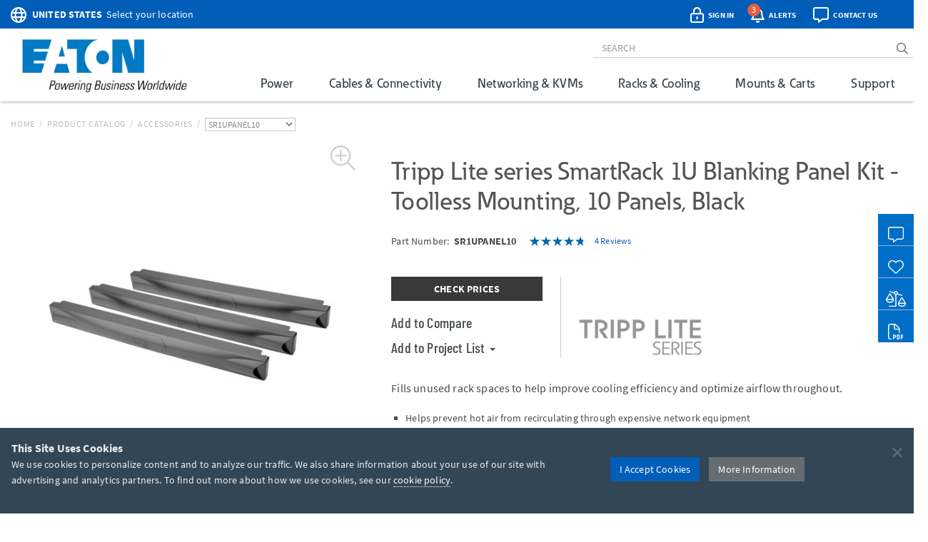

--- FILE ---
content_type: text/html; charset=utf-8
request_url: https://tripplite.eaton.com/1u-blanking-panel-kit-toolless-mounting-10-pieces~SR1UPANEL10
body_size: 57445
content:
<!DOCTYPE html>
<html lang="en">
<head>

	


<meta charset="utf-8">
<meta name="viewport" content="width=device-width, initial-scale=1, shrink-to-fit=no">

<link rel="prefetch" as="font" href="/assets/fonts/EatonReg.otf" type="font/otf" crossorigin="anonymous"/>
<link rel="prefetch" as="font" href="/assets/fonts/EatonMed.otf" type="font/otf" crossorigin="anonymous"/>
<link rel="prefetch" as="font" href="/assets/fonts/EatonBol.otf" type="font/otf" crossorigin="anonymous"/>

<style>
	@font-face {
		font-family: 'Source Sans Pro';
		src: url('/assets/fonts/SourceSansPro-Regular.ttf');
		font-display: fallback;
	}
	@font-face {
		font-family: 'Source Sans Pro';
		font-weight: 700;
		src: url('/assets/fonts/SourceSansPro-Bold.ttf');
		font-display: fallback;
	}
	@font-face {
		font-family: 'Barlow Condensed';
		src: url('/assets/fonts/BarlowCondensed-Regular.ttf');
		font-display: fallback;
	}
	@font-face {
		font-family: 'Barlow Condensed';
		font-weight: 500;
		src: url('/assets/fonts/BarlowCondensed-Medium.ttf');
		font-display: fallback;
	}
	@font-face{
		font-family: 'Eaton';
		src: url('/assets/fonts/EatonReg.otf');
		font-display: fallback;
	}
	@font-face{
		font-family: 'Eaton Medium';
		src: url('/assets/fonts/EatonMed.otf');
		font-display: fallback;
	}
	@font-face{
		font-family: 'Eaton Bold';
		font-weight: 700;
		src: url('/assets/fonts/EatonBol.otf');
		font-display: fallback;
	}
</style>

<!-- base layout critical path CSS // tripplite.criticalPath.css -->
<style>#header-fluid{background-color:#fff;-webkit-box-shadow:0 1px 4px 0 rgba(0,0,0,0.3);-moz-box-shadow:0 1px 4px 0 rgba(0,0,0,0.3);box-shadow:0 1px 4px 0 rgba(0,0,0,0.3)}#header-fluid a#trippLiteLogoHead{display:block}#header.navbar{border-bottom:0}#header #header-input{width:100%}#header .navbar-brand{padding:10px 15px 5px 0}#header-logo{width:300px}.affix #header #header-logo{display:block;width:140px}#header-content,#header-search,#header-addons,#header-product-lines{display:inline-block}#header-content{display:inline}#header-search-and-addons{text-align:right}#header-search{width:640px}#header-search .form-group{margin-bottom:0}#header-searchbar{padding:3px 12px;font-size:14px;background-color:transparent;border-top:0;border-right:0;border-left:0;-webkit-box-shadow:none;box-shadow:none}#header-searchbar-btn{border:0;background-color:transparent;color:#787c7f;font-weight:900}#header-searchbar-btn:hover{color:#005eb8}#header-searchbar-btn:focus{outline:0}#header-searchbar-btn:active{color:#005eb8;-webkit-box-shadow:none;box-shadow:none}#eyebrow{background-color:#005eb8;color:#fff;height:40px;margin:0 -15px;padding:2px 0}#eyebrow p{margin-bottom:0;font-size:0.85rem}#eyebrow a{color:#fff}#eyebrow #nav-mobile a{color:#005eb8}#crumbs ul,#crumbs,#crumbs li{list-style-type:none;padding:0;margin:8px 0 0 0}#crumbs li{float:left;color:#bbb;text-transform:uppercase;font-size:12px;letter-spacing:.75px}#crumbs li a{display:block;padding:0;text-decoration:none}#crumbs li a:link,#crumbs li a:visited{color:#bbb}#crumbs li a:hover,#crumbs li a:focus{color:#005eb8;text-decoration:underline}#crumbs li.divider{padding-left:.5em;padding-right:.5em;color:#bbb}#crumbs li.dd{padding:0}#crumbs select{font-size:12px;color:#888;padding:0 !important;height:auto;width:auto;line-height:normal}#eaton-country-select{margin-top:3px}</style>

			<style>#large-model-image{margin-bottom:15px;padding:15px}#large-model-image.active:hover{cursor:pointer}#see-all-images{bottom:0;font-size:16px;font-weight:700;left:0;position:absolute}#hidden-thumbnail-carousel{display:none}#model-thumbnail-carousel{display:block;text-align:center}#model-thumbnail-carousel a:hover,#model-thumbnail-carousel a:active,#model-thumbnail-carousel a:focus{text-decoration:none}#model-thumbnail-carousel a img{background-color:#fff;border:1px solid #ccc;margin:0 4px 10px 4px;padding:4px}#model-thumbnail-carousel a img.active,#model-thumbnail-carousel a img:hover{border-color:#005eb8}#model-thumbnail-carousel a:nth-child(n+7){display:none}#carousel-more-button{display:inline-block !important;padding:0 10px;vertical-align:3px}#atf-quick-links{columns:2;column-gap:1rem;margin:30px 0;padding:0 60px}.atf-quick-link{height:38px;margin-bottom:12px;overflow:hidden;-webkit-column-break-inside:avoid;break-inside:avoid;page-break-inside:avoid}.atf-quick-link a{color:#656d73;text-decoration:none}.atf-quick-link i{width:58px}.atf-quick-link svg{font-size:2rem;width:58px}.atf-quick-link span{vertical-align:5px}.atf-quick-link a:hover{color:#005eb8}.atf-quick-link a:hover span{text-shadow:0 0 1px #005eb8}#model-number{margin-top:6px;min-height:64px}#model-number h2{display:inline;font-family:'Source Sans Pro','Arial',sans-serif;font-size:0.9rem;margin-top:5px;white-space:nowrap}#model-number .label.label-new{margin-left:6px;}.label.label-new, .label.label-taa{font-weight:bold;margin-left:4px;vertical-align: middle;}.cta-container{display:flex;margin-bottom:35px}.cta-col{ flex:1;flex-grow:0;flex-shrink:0;flex-basis:33%; text-align:center}#call-to-action{padding-right:25px;text-align:left}#call-to-action a{color:#656d73;text-decoration:none}#call-to-action .btn-orange{background-color:#e75f41;border-color:#e75f41;color:#fff !important}#call-to-action .btn-orange:hover,#call-to-action .btn-orange:active,#call-to-action .btn-orange:focus{background-color:#fff !important;border-color:#e75f41;color:#e75f41 !important}#call-to-action small{font-size:82%;color:#899dab}#call-to-action h2{margin-top:0;font-family:'Source Sans Pro','Arial',sans-serif;font-size:0.9rem;font-weight:700 !important}#call-to-action h5{margin-bottom:0;font-size:1rem;font-weight:500 !important;color:#757b85 !important}#call-to-action .label{padding-top:2px;font-size:50%}#call-to-action .alert{margin-bottom:10px}#cta-avg-price{padding-bottom:20px}#cta-avg-price .h4{font-family:'Barlow Condensed','Arial Narrow',sans-serif}#cta-rating-reviews{margin-left:15px;vertical-align:-5px}a#addToCompare,#favorites-btn-group .dropdown-toggle{color:#454b4f;font-family:'Barlow Condensed','Arial Narrow',sans-serif;font-size:20px;font-weight:500}a#addToCompare:hover,#favorites-btn-group .dropdown-toggle:hover{cursor:pointer}#favorites-btn-group .btn{border:1px solid #656d73;background-color:#fff;color:#656d73}#favorites-btn-group:hover .btn,#favorites-btn-group.open .btn{background-color:#656d73;color:#fff}#favorites-btn-group >.btn+.btn{margin-left:0}#favorites-btn-group .dropdown-menu{margin-top:-2px;border-color:#787c7f}#favorites-btn-group .dropdown-menu .divider{background-color:#787c7f}#favorites-btn-group .dropdown-menu >li >a{margin-top:3px;padding:0 10px 3px 10px}#favorites-btn-group .dropdown-menu >li >a:hover{background-color:initial;text-decoration:underline}#favorites-btn-group .dropdown-menu >li >a.makeInline{padding:0;color:#005eb8}#favorites-btn-group .dropdown-menu >li.withCopy{padding:0px 5px 5px 10px}#above-the-fold-content{margin-top:-5px}#click-to-zoom{position:absolute;top:0;right:20px;cursor:pointer;font-size:1.1rem;color:#ccc !important;z-index:14}#click-to-zoom-xs{position:absolute;right:15px;cursor:pointer;font-size:1.1rem;color:#ccc !important;z-index:14}</style>

<link href="/bundles/common_css?v=dIIBWkZLPiAxq2RmkGWH-Y2J-CNXcC5aUxbFyhT6JC01" rel="stylesheet"/>


<title>1U Blanking Panel Kit, Toolless-Mounting, 10 pieces | Eaton</title> <meta property="og:title" content="1U Blanking Panel Kit, Toolless-Mounting, 10 pieces | Eaton">
<meta name="description" content="No tools needed to install this 1U blanking panel kit in a 19 in. rack cabinet. Helps improve cooling and optimize airflow throughout. Includes 10 black panels."> <meta property="og:description" content="No tools needed to install this 1U blanking panel kit in a 19 in. rack cabinet. Helps improve cooling and optimize airflow throughout. Includes 10 black panels.">
<link rel="canonical" href="https://tripplite.eaton.com/1u-blanking-panel-kit-toolless-mounting-10-pieces~SR1UPANEL10" /> <meta property="og:url" content="https://tripplite.eaton.com/1u-blanking-panel-kit-toolless-mounting-10-pieces~SR1UPANEL10" />

<meta name="publisher" content="Eaton (tripplite.eaton.com)">
<meta property="og:site_name" content="Eaton Website">
<meta property="og:type" content="website">

	<meta property="og:image" content="https://assets.tripplite.com/large-image/sr1upanel10-front-l.jpg">
<meta name="referrer" content="origin">




							<script type="application/ld+json">
							{
								"@context": "http://schema.org/",
								"@type": "BreadcrumbList",
								"itemListElement": [
									{
										"@type": "ListItem",
										"position": "1",
										"item": {
											"@id": "https://tripplite.eaton.com/",
											"name": "tripplite.eaton.com"
										}
									},
									{
										"@type": "ListItem",
										"position": "2",
										"item": {
											"@id": "https://tripplite.eaton.com/products/catalog",
											"name": "Products Catalog"
										}
									},
									{
										"@type": "ListItem",
										"position": "3",
										"item": {
											"@id": "https://tripplite.eaton.com/products/accessories~372",
											"name": "Accessories"
										}
									},
									{
										"@type": "ListItem",
										"position": "4",
										"item": {
											"@id": "https://tripplite.eaton.com/1u-blanking-panel-kit-toolless-mounting-10-pieces~SR1UPANEL10",
											"name": "SR1UPANEL10"
										}
									}
								]
							}
							</script>
							<script id="productschema" type="application/ld+json">
							{
								"@context": "https://schema.org/",
								"@type": "Product",
								"name": "SR1UPANEL10",
								"image": "//assets.tripplite.com/large-image/sr1upanel10-front-l.jpg",
								"description": "SmartRack 1U Blanking Panel Kit - Toolless Mounting, 10 Panels, Black",
								"sku": "037332142085",
								"mpn": "SR1UPANEL10",
								"brand" : {
									"@type" : "Brand",
									"name" : "Eaton",
									"logo" : "//assets.tripplite.com/core-site-images/eaton-logo.jpg"
								},
								"aggregateRating": {
									"@type": "AggregateRating",
									"ratingValue": "4.8",
									"ratingCount": "4",
									"bestRating": "5"
								}
							}
							</script>
							<script>
								window.dataLayer = window.dataLayer || [];
								window.dataLayer.push({
									"productLine": "Accessories",
									"productGroup": "Accessories",
									"productSubgroup": "Racks",
									"@context": "http://schema.org/",
									"@type": "Product",
									"modelNumber": "SR1UPANEL10",
									"modelBrand": "EATONTrippLiteSeries"
								});
							</script>

	<script>
		window.dataLayer = window.dataLayer || [];
		window.dataLayer.push({
			"userCountry": "US",
			"eu":          0,
			"pageType":    "Products",
			"pageSubtype": "ProductDetail",
			"language":    "EN"
		});
	</script>
	<script>(function(w,d,s,l,i){w[l]=w[l]||[];w[l].push({'gtm.start':
	new Date().getTime(),event:'gtm.js'});var f=d.getElementsByTagName(s)[0],
	j=d.createElement(s),dl=l!='dataLayer'?'&l='+l:'';j.async=true;j.src=
	'https://www.googletagmanager.com/gtm.js?id='+i+dl;f.parentNode.insertBefore(j,f);
	})(window,document,'script','dataLayer','GTM-NKGDQ23');</script>



<link rel="shortcut icon" type="image/x-icon" href="/favicon.ico">


<link rel="dns-prefetch" href="https://d.la1-c2-ia2.salesforceliveagent.com/">
<link rel="dns-prefetch" href="https://c.la1-c2-ia2.salesforceliveagent.com/">
<link rel="dns-prefetch" href="https://js.klevu.com/">
	

<style id="antiClickjack">
    body { display:none !important; }
</style>

<script type="text/javascript">
    if (self === top) {
        var antiClickjack = document.getElementById("antiClickjack");
        antiClickjack.parentNode.removeChild(antiClickjack);
    } else {
        top.location = self.location;
    }
</script>
	
	<link href="/bundles/productDetail_css?v=yVFbAeIoq_cn832Zy3d0hd0JuxHGGLGzu5-0d1zP34E1" rel="stylesheet"/>



	<link type="text/css" rel="stylesheet" href="/assets/css/lightgallery.css" />
	<link type="text/css" rel="stylesheet" href="/assets/css/lg-zoom.css" />
	<link type="text/css" rel="stylesheet" href="/assets/css/lg-thumbnail.css" />

	
	<style>
		.lg-video-cont {
			transform: none !important;
			will-change: unset !important;
		}
		.lg-outer video {
			height: 720px;
			left: 10%;
			position: absolute;
			top: 10%;
			width: 1170px;
		}

		/* XS */
		@media screen and (max-width: 737.98px){
			.lg-outer video {
				height: 335px;
				left: 6%;
				top: 5%;
				width: 480px;
			}
		}

		/* SM */
		@media screen and (min-width: 738px) and (max-width: 959.98px){
			.lg-outer video {
				height: 480px;
				left: 11%;
				top: 5%;
				width: 512px;
			}
		}

		/* MD */
		@media screen and (min-width: 960px) and (max-width: 1279.98px){
			.lg-outer video {
				height: 600px;
				left: 12%;
				top: 12%;
				width: 800px;
			}
		}
	</style>


		<style>
			.pr-review-snapshot-block-container, .pr-review-snapshot-msq-container { display: none !important; }
		</style>

		<style>
			#prefooter { display: none !important; }
		</style>

</head>
<body>
	

    <noscript><iframe src="https://www.googletagmanager.com/ns.html?id=GTM-NKGDQ23"
    height="0" width="0" style="display:none;visibility:hidden"></iframe></noscript>

    

<div id="printHeader" class="row"><div id="printHeaderLeft" class="col-md-6"><br /><img class="text-left" id="tlLogo" src="https://assets.tripplite.com/core-site-images/eaton-logo.jpg" alt="tripplite.eaton.com" width="151" height="49" /></div><div id="printHeaderRight" class="col-md-6 text-right"><address>Eaton<br />10000 Woodward Avenue<br />Woodridge, Illinois 60517<br /><span class="m-Right5" title="telephone"><i class="fal fa-phone"></i></span> <strong>+1 773-869-1776</strong><br /><span class="m-Right5" title="fax"><i class="fal fa-fax"></i></span> <strong>+1 (773) 869-1329</strong><br /><span class="m-Right5" title="email"><i class="fal fa-envelope"></i></span> <strong>cpdipresaleshelp@eaton.com</strong></address></div></div>

    <div id="header-fluid" class="container-fluid" data-spy="affix" data-offset-top="36">
		


<div id="eyebrow">
	<div class="container">
		<div class="row">
			<div class="col-xs-7 col-sm-6">
				<div id="eaton-country-select">
					<span class="addon-icon"><i class="far fa-globe"></i></span>

							<span class="addon-text-loc"><a id="countrySwitcherEyebrow" class="gtmHeaderLink" href="javascript:void(0);" data-toggle="popover"><strong class="ucase">United States</strong><span class="hidden-xs">&nbsp;&nbsp;Select your location</span></a></span>

					<div id="countryMenuEyebrow" style="display:none;">
						<select id="countryListEyebrow" class="form-control" onchange="utilities.switchCountry('Eyebrow');">
									<option value="AF">Afghanistan</option>
									<option value="AL">Albania</option>
									<option value="DZ">Algeria</option>
									<option value="AS">American Samoa</option>
									<option value="AO">Angola</option>
									<option value="AG">Antigua &amp; Barbuda</option>
									<option value="AR">Argentina</option>
									<option value="AM">Armenia/Հայաստան</option>
									<option value="AW">Aruba</option>
									<option value="AU">Australia</option>
									<option value="AT">Austria</option>
									<option value="AZ">Azerbaijan/Azərbaycan</option>
									<option value="BS">Bahamas</option>
									<option value="BH">Bahrain</option>
									<option value="BD">Bangladesh</option>
									<option value="BB">Barbados</option>
									<option value="BY">Belarus/Беларусь</option>
									<option value="BE">Belgium</option>
									<option value="BZ">Belize</option>
									<option value="BJ">Benin</option>
									<option value="BM">Bermuda</option>
									<option value="BO">Bolivia</option>
									<option value="BA">Bosnia &amp; Herzegovina</option>
									<option value="BW">Botswana</option>
									<option value="BR">Brazil</option>
									<option value="BG">Bulgaria</option>
									<option value="BF">Burkina Faso</option>
									<option value="KH">Cambodia</option>
									<option value="CM">Cameroon</option>
									<option value="CA">Canada</option>
									<option value="KY">Cayman Islands</option>
									<option value="CF">Central African Republic</option>
									<option value="TD">Chad</option>
									<option value="CL">Chile</option>
									<option value="CN">China</option>
									<option value="CO">Colombia</option>
									<option value="KM">Comoros</option>
									<option value="CG">Congo, Republic of</option>
									<option value="CK">Cook Islands</option>
									<option value="CR">Costa Rica</option>
									<option value="CI">Cote d&#39;Ivoire</option>
									<option value="HR">Croatia</option>
									<option value="CW">Cura&#231;ao</option>
									<option value="CY">Cyprus</option>
									<option value="CZ">Czech Republic</option>
									<option value="DK">Denmark</option>
									<option value="DJ">Djibouti</option>
									<option value="DM">Dominica</option>
									<option value="DO">Dominican Republic</option>
									<option value="TL">East Timor</option>
									<option value="EC">Ecuador</option>
									<option value="EG">Egypt</option>
									<option value="SV">El Salvador</option>
									<option value="EE">Estonia</option>
									<option value="ET">Ethiopia</option>
									<option value="FJ">Fiji</option>
									<option value="FI">Finland</option>
									<option value="FR">France</option>
									<option value="GF">French Guyana</option>
									<option value="PF">French Polynesia</option>
									<option value="GA">Gabon</option>
									<option value="GE">Georgia</option>
									<option value="DE">Germany</option>
									<option value="GH">Ghana</option>
									<option value="GR">Greece</option>
									<option value="GL">Greenland</option>
									<option value="GD">Grenada</option>
									<option value="GU">Guam</option>
									<option value="GT">Guatemala</option>
									<option value="GG">Guernsey</option>
									<option value="GN">Guinea</option>
									<option value="GY">Guyana</option>
									<option value="HT">Haiti</option>
									<option value="HN">Honduras</option>
									<option value="HU">Hungary</option>
									<option value="IS">Iceland</option>
									<option value="IN">India</option>
									<option value="ID">Indonesia</option>
									<option value="IQ">Iraq</option>
									<option value="IE">Ireland</option>
									<option value="IM">Isle of Man</option>
									<option value="IL">Israel</option>
									<option value="IT">Italy</option>
									<option value="JM">Jamaica</option>
									<option value="JP">Japan</option>
									<option value="JE">Jersey</option>
									<option value="JO">Jordan</option>
									<option value="KZ">Kazakhstan/Казахстан</option>
									<option value="KE">Kenya</option>
									<option value="KI">Kiribati</option>
									<option value="XK">Kosovo</option>
									<option value="KW">Kuwait</option>
									<option value="KG">Kyrgyzstan/Кыргызстан</option>
									<option value="LV">Latvia</option>
									<option value="LB">Lebanon</option>
									<option value="LS">Lesotho</option>
									<option value="LY">Libya</option>
									<option value="LI">Liechtenstein</option>
									<option value="LT">Lithuania</option>
									<option value="LU">Luxembourg</option>
									<option value="MK">Macedonia/Македонија</option>
									<option value="MG">Madagascar</option>
									<option value="MW">Malawi</option>
									<option value="MY">Malaysia</option>
									<option value="MV">Maldives</option>
									<option value="ML">Mali</option>
									<option value="MT">Malta</option>
									<option value="MU">Mauritius</option>
									<option value="MX">M&#233;xico</option>
									<option value="MD">Moldova</option>
									<option value="MC">Monaco</option>
									<option value="MN">Mongolia</option>
									<option value="ME">Montenegro</option>
									<option value="MA">Morocco</option>
									<option value="MZ">Mozambique</option>
									<option value="MM">Myanmar</option>
									<option value="NA">Namibia</option>
									<option value="NP">Nepal</option>
									<option value="NL">Netherlands</option>
									<option value="AN">Netherlands Antilles</option>
									<option value="NC">New Caledonia</option>
									<option value="NZ">New Zealand</option>
									<option value="NI">Nicaragua</option>
									<option value="NE">Niger</option>
									<option value="NG">Nigeria</option>
									<option value="NU">Niue</option>
									<option value="NO">Norway</option>
									<option value="OM">Oman</option>
									<option value="PK">Pakistan</option>
									<option value="PS">Palestinian Territory</option>
									<option value="PA">Panam&#225;</option>
									<option value="PG">Papua New Guinea</option>
									<option value="PY">Paraguay</option>
									<option value="PE">Per&#250;</option>
									<option value="PH">Philippines</option>
									<option value="PL">Poland</option>
									<option value="PT">Portugal</option>
									<option value="PR">Puerto Rico</option>
									<option value="QA">Qatar</option>
									<option value="RO">Romania</option>
									<option value="RU">Russia/Россия</option>
									<option value="RW">Rwanda</option>
									<option value="SH">Saint Helena</option>
									<option value="KN">Saint Kitts and Nevis</option>
									<option value="VC">Saint Vincent and the Grenadines</option>
									<option value="WS">Samoa</option>
									<option value="SA">Saudi Arabia</option>
									<option value="SN">Senegal</option>
									<option value="RS">Serbia</option>
									<option value="SG">Singapore</option>
									<option value="SK">Slovakia</option>
									<option value="SI">Slovenia</option>
									<option value="SB">Solomon Islands</option>
									<option value="SO">Somalia</option>
									<option value="ZA">South Africa</option>
									<option value="KR">South Korea</option>
									<option value="ES">Spain/Espa&#241;a</option>
									<option value="LK">Sri Lanka</option>
									<option value="SR">Suriname</option>
									<option value="SE">Sweden</option>
									<option value="CH">Switzerland</option>
									<option value="TW">Taiwan</option>
									<option value="TJ">Tajikistan/Тоҷикистон</option>
									<option value="TZ">Tanzania</option>
									<option value="TH">Thailand</option>
									<option value="TG">Togo</option>
									<option value="TO">Tonga</option>
									<option value="TT">Trinidad &amp; Tobago</option>
									<option value="TN">Tunisia</option>
									<option value="TR">Turkey</option>
									<option value="TM">T&#252;rkmenistan</option>
									<option value="VI">U.S. Virgin Islands</option>
									<option value="UG">Uganda</option>
									<option value="UA">Ukraine/Україна</option>
									<option value="AE">United Arab Emirates</option>
									<option value="GB">United Kingdom</option>
									<option selected="selected" value="US">United States</option>
									<option value="UY">Uruguay</option>
									<option value="UZ">Uzbekistan/Ўзбекистон</option>
									<option value="VU">Vanuatu</option>
									<option value="VE">Venezuela</option>
									<option value="VN">Vietnam</option>
									<option value="YE">Yemen</option>
									<option value="ZM">Zambia</option>
									<option value="ZW">Zimbabwe</option>
						</select>
					</div>
				</div>
			</div>
			<div class="col-xs-5 col-sm-6 text-right">
				<div id="header-addons">
					<div id="addon-account" class="addon">
						<a id="header-account" class="modal-account-link gtmNav" title="account" data-destination="account" data-toggle="modal" data-target="#popMyAccount" data-account-href="">
								<span class="addon-icon"><i class="far fa-lock-alt"></i></span>
							<span id="header-account-text" class="addon-text"></span>
							<input type="hidden" id="text-sign-in" value="Sign In" />
							<input type="hidden" id="text-account" value="Account" />
						</a>
					</div>
					<div id="addon-alerts" class="addon dropdown">
						<span id="header-alert" class="clickMe" data-toggle="dropdown">
							<span class="addon-icon"><i class="far fa-bell"></i></span>
							<span id="alerts-counter" class="fa-layers-counter"></span>
							<span class="addon-text">Alerts</span>
							<input type="hidden" id="alert1typeName" value="New Product Announcement" />
							<input type="hidden" id="alert2typeName" value="Sales Resource" />
							<input type="hidden" id="alert3typeName" value="New Products" />
							<input type="hidden" id="alert4typeName" value="Software Download" />
							<input type="hidden" id="alert5typeName" value="New Product Brochures" />
							<input type="hidden" id="alert6typeName" value="New Press Releases" />
							<input type="hidden" id="noNewAlerts" value="No new Alerts" />
						</span>
						<ul class="dropdown-menu dropdown-menu-right">
							<div id="alerts-box"></div>
							<div class="m-Bottom0 well well-sm text-center">
								<div id="clear-all-alerts" class="btn btn-grey btn-sm invert">Clear All</div>
							</div>
						</ul>
					</div>
					<div id="addon-chat" class="addon">
						<span id="header-chat" class="clickMe gtmNav" data-destination="">
							<span class="addon-icon"><i class="far fa-comment-alt"></i></span>
							<span class="addon-text">Contact Us</span>
						</span>
					</div>
					<div id="addon-search" class="addon hidden-sm hidden-md">
						<span id="trigger-search-mobile" class="clickMe">
							<span class="addon-icon">
								<span id="mobile-search-icon"><i class="far fa-search"></i></span>
								<span id="mobile-close-search-icon" style="padding: 0 5px 0 4px;"><i class="far fa-times"></i></span>
							</span>
						</span>
					</div>
					<div id="addon-nav" class="addon cd-dropdown-wrapper">
						<a id="trigger-nav-mobile" class="hidden-md hidden-lg cd-dropdown-trigger clickMe gtmNav" title="menu" data-target="#nav-mobile" data-destination="products">
							<span class="hamburger-menu"><i class="fas fa-bars"></i></span>
						</a>
						<nav id="nav-mobile" class="cd-dropdown">
							<h2>MENU</h2>
							<a class="cd-close" data-target="#nav-mobile">Close</a>
							<ul class="cd-dropdown-content">
								<li class="main-level has-children hidden-lg">
									<a class="gtmNav" data-destination="products">PRODUCTS</a>
									<ul class="cd-secondary-dropdown is-hidden">
										<li class="go-back"><a class="clickMe">PRODUCTS</a></li>
										<li class="has-children">
											<a class="primary-group gtmNavPL" data-destination="power">Power</a>
											<ul id="default-ul" class="cd-secondary-dropdown is-hidden">
												<span class="h2">Power</span>
												<li class="go-back"><a class="clickMe">POWER</a></li>
												<li class="has-children">



	<a class="h3 top-level">UPS Systems</a>
	<ul class="is-hidden">
		<li class="go-back"><a class="clickMe">UPS Systems</a></li>
		<li class="sgGroup">
			<a class="h4 sgHead hidden-xs hidden-sm gtmNavPG" href="/products/ups-battery-backup~11" data-destination="UPS Battery Backup">Single Phase UPS</a>
			<span class="h4 sgHead hidden-md hidden-lg">Single Phase UPS</span>
			<ol class="sg">
				<li><a class="gtmNavPG" href="/pages/tripp-lite-single-phase-ups-systems-overview" data-destination="Eaton single phase ups systems overview">Overview</a></li>

					<li><a class="gtmNavPSG" href="/products/ups-battery-backup-home-office-desktop~11-54" data-destination="Home/Office">Home Office</a></li>

				<li><a class="gtmNavPSG" href="/products/ups-battery-backup-network-server~11-1417" data-destination="Network and Server">Network and Server</a></li>
				<li><a class="gtmNavPSG" href="/products/ups-battery-backup-critical-systems~11-56" data-destination="Critical Business Systems">Critical Business Systems</a></li>
				<li><a class="gtmNavPSG" href="/products/ups-battery-backup-cloud-connected~11-1528" data-destination="Cloud-Connected">Cloud Connected</a></li>
				<li><a class="gtmNavPSG" href="/products/ups-battery-backup-industrial~11-1472" data-destination="Industrial">Industrial</a></li>
				<li><a class="gtmNavPSG" href="/products/ups-battery-backup-retail-hospital-gaming-extreme-temp~11-1512" data-destination="Special Applications">Special Applications</a></li>
			</ol>
		</li>
		<li><a class="h3 standalone gtmNavPG" href="/products/ups-battery-packs~16" data-destination="UPS Battery Packs">Battery Packs</a></li>
		<li><a class="h3 standalone gtmNavTool" href="/products/ups-replacement-batteries~17?tab=2" data-destination="UPS Replacement Batteries">Replacement Batteries</a></li>
		<li><a class="h3 standalone gtmNavPSG" href="/products/accessories-ups-system-accessories~372-1430" data-destination="UPS">UPS Accessories</a></li>
	</ul>
	<a class="h3 top-level gtmNavPG" href="/products/power-cords~5" data-destination="Power Cords and Adapters">Power Cords &amp; Adapters<span class="angle-right"><i class="fal fa-angle-right"></i></span></a>
	<ul class="is-hidden">
		<li class="go-back"><a class="clickMe">Power Cords &amp; Adapters</a></li>
		<li class="sgGroup">
			<ol class="sg">
				<li><a class="gtmNavPSG" href="/products/power-cords-standard~5-32" data-destination="Power Cords">Power Cords</a></li>
				<li><a class="gtmNavPSG" href="/products/power-cords-extension~5-31?46032=PDU" data-destination="PDU and Extension Cords">PDU Power Cords</a></li>
				<li><a class="gtmNavPSG" href="/products/power-cords-extension~5-31?1080=5-15P" data-destination="PDU and Extension Cords">Extension Cords</a></li>
				<li><a class="gtmNavPSG" href="/products/power-cords-adapter~5-30" data-destination="Adapter Cords">Power Adapters</a></li>
				<li><a class="gtmNavPSG" href="/products/power-cords-hospital-medical~5-34" data-destination="Hospital-Grade">Hospital-Grade Cords</a></li>
				<li><a class="gtmNavPSG" href="/products/power-cords-splitters~5-33" data-destination="Splitters">Splitters</a></li>
			</ol>
		</li>
	</ul>

												</li>
												<li class="has-children">



	<a class="h3 top-level gtmNavPG" href="/products/power-distribution-units-pdus~15" data-destination="Power Distribution Units (PDUs)">
					Power Distribution (PDU<span>s</span>)
				<span class="angle-right"><i class="fal fa-angle-right"></i></span></a>
	<ul class="is-hidden">
		<li class="go-back"><a class="clickMe">
					Power Distribution (PDU<span>s</span>)
				</a></li>
		<li class="sgGroup">
			<a class="h4 sgHead hidden-xs hidden-sm gtmNavPG" href="/products/power-distribution-units-pdus~15?1697=Single-Phase" data-destination="Power Distribution Units (PDUs)">Single Phase PDU</a>
			<span class="h4 sgHead hidden-md hidden-lg">Single Phase PDU</span>
			<ol class="sg">
				<li><a class="gtmNavPG" href="/pages/power-distribution-units-overview?tab=1" data-destination="power distribution units overview">Overview</a></li>
				<li><a class="gtmNavPSG" href="/products/power-distribution-units-pdus-basic~15-67?1697=Single-Phase" data-destination="Basic">Basic</a></li>
				<li><a class="gtmNavPSG" href="/products/power-distribution-units-pdus-metered~15-68?1697=Single-Phase" data-destination="Local Metered">Local Metered</a></li>
				<li><a class="gtmNavPSG" href="/products/power-distribution-units-pdus-monitored~15-69?1697=Single-Phase" data-destination="Monitored">Monitored</a></li>
				<li><a class="gtmNavPSG" href="/products/power-distribution-units-pdus-switched~15-70?1697=Single-Phase" data-destination="Switched">Switched</a></li>
				<li><a class="gtmNavPSG" href="/products/power-distribution-units-pdus-managed~15-1464" data-destination="Managed">Managed</a></li>
				<li><a class="gtmNavPSG" href="/products/power-distribution-units-pdus-hot-swap~15-71?1697=Single-Phase" data-destination="Hot-Swap">Hot-Swap</a></li>
				<li><a class="gtmNavPSG" href="/products/power-distribution-units-pdus-auto-transfer-switch~15-72?1697=Single-Phase" data-destination="Auto-Transfer Switch">Auto Transfer Switch</a></li>
				<li class="hidden-md hidden-lg"><a class="gtmNavPG" href="/products/power-distribution-units-pdus~15?1697=Single-Phase" data-destination="Power Distribution Units (PDUs)">Show All</a></li>
			</ol>
		</li>
		<li class="sgGroup">
			<a class="h4 sgHead hidden-xs hidden-sm gtmNavPG" href="/products/power-distribution-units-pdus~15?1697=3-Phase" data-destination="Power Distribution Units (PDUs)">3-Phase PDU</a>
			<span class="h4 sgHead hidden-md hidden-lg">3-Phase PDU</span>
			<ol class="sg">
				<li><a class="gtmNavPG" href="/pages/power-distribution-units-overview?tab=4" data-destination="power distribution units overview">Overview</a></li>
				<li><a class="gtmNavPSG" href="/products/power-distribution-units-pdus-metered~15-68?1697=3-Phase" data-destination="Local Metered">Local Metered</a></li>
				<li><a class="gtmNavPSG" href="/products/power-distribution-units-pdus-monitored~15-69?1697=3-Phase" data-destination="Monitored">Monitored</a></li>
				<li><a class="gtmNavPSG" href="/products/power-distribution-units-pdus-switched~15-70?1697=3-Phase" data-destination="Switched">Switched</a></li>
				<li><a class="gtmNavPSG" href="/products/power-distribution-units-pdus-auto-transfer-switch~15-72?1697=3-Phase" data-destination="Auto-Transfer Switch">Auto Transfer Switch</a></li>
				<li class="hidden-md hidden-lg"><a class="gtmNavPG" href="/products/power-distribution-units-pdus~15?1697=3-Phase" data-destination="Power Distribution Units (PDUs)">Show All</a></li>
			</ol>
		</li>
		<li><a class="h3 standalone gtmNavPSG" href="/products/accessories-pdu-accessories~372-1437" data-destination="PDUs">PDU Accessories</a></li>
	</ul>

												</li>
												<li class="has-children">



	<a class="h3 top-level">Charging Solutions</a>
	<ul class="is-hidden">
		<li class="go-back"><a class="clickMe">Charging Solutions</a></li>

		<a class="h3 standalone gtmNavPG" href="/products/charging-stations-charging-carts~268" data-destination="Charging Stations &amp; Carts">Charging Stations &amp; Carts</a>

		<li class="sgGroup">
			<a class="h4 sgHead hidden-xs hidden-sm gtmNavPG" href="/products/usb-chargers~269" data-destination="USB &amp; Wireless Chargers">USB Chargers</a>
			<span class="h4 sgHead hidden-md hidden-lg">USB Chargers</span>
			<ol class="sg">
				<li><a class="gtmNavPSG" href="/products/usb-chargers-wall-chargers-power-adapters~269-971" data-destination="Wall Chargers">Wall Chargers</a></li>
				<li><a class="gtmNavPSG" href="/products/usb-chargers-car-chargers~269-972" data-destination="Car Chargers">Car Chargers</a></li>
				<li><a class="gtmNavPSG" href="/products/usb-chargers-wireless-chargers~269-973" data-destination="Wireless/Magnetic Chargers">Wireless Chargers</a></li>
				<li><a class="gtmNavPSG" href="/products/usb-chargers-multi-device-chargers~269-1248" data-destination="Multi-Device Chargers">Multi-Device Chargers</a></li>
				<li><a class="gtmNavPSG" href="/products/usb-chargers-portable-power-banks~269-974" data-destination="Portable Power Banks">Portable Power Banks</a></li>
				<li><a class="gtmNavPSG" href="/products/usb-chargers-surge-protector-with-charging-port~269-969" data-destination="Charging Surge Protectors">Surge Protectors With Charging</a></li>
				<li><a class="gtmNavPSG" href="/products/usb-chargers-power-strip-with-charging-port~269-970" data-destination="Charging Power Strips">Power Strips With Charging</a></li>
				<li><a class="gtmNavPG" href="/products/lightning-charging-cables~258"      data-destination="Lightning Charging Cables">Lightning Charging Cables</a></li>
				<li><a class="gtmNavPSG" href="/products/usb-cables~264-948,949,950" data-destination="usb charging cables">USB Charging Cables</a></li>
			</ol>
		</li>
	</ul>
	<a class="h3 top-level gtmNavPG" href="/products/power-strips~20" data-destination="Power Strips">Power Strips<span class="angle-right"><i class="fal fa-angle-right"></i></span></a>
	<ul class="is-hidden">
		<li class="go-back"><a class="clickMe">Power Strips</a></li>
		<li class="sgGroup">
			<ol class="sg">
				<li><a class="gtmNavPSG" href="/products/power-strips-home-office~20-89" data-destination="Home/Office">Home Office</a></li>
				<li><a class="gtmNavPSG" href="/products/power-strips-industrial-commercial~20-91" data-destination="Industrial/Commercial">Industrial/Commercial</a></li>
				<li><a class="gtmNavPSG" href="/products/power-strips-hospital-medical~20-90" data-destination="Hospital/Medical">Hospital/Medical</a></li>
				<li><a class="gtmNavPSG" href="/products/power-strips-bench-cabinet~20-88" data-destination="Bench/Cabinet">Bench/Cabinet</a></li>
				<li><a class="gtmNavPSG" href="/products/power-strips-network-server~20-92" data-destination="Network/Server">Network/Server</a></li>
				<li><a class="gtmNavPSG" href="/products/power-strips-safety~20-93" data-destination="Safety">Safety</a></li>
			</ol>
		</li>
	</ul>





	<a class="h3 top-level gtmNavPG" href="/products/power-cords~5" data-destination="Power Cords and Adapters">Power Cords<span class="angle-right"><i class="fal fa-angle-right"></i></span></a>
	<ul class="is-hidden">
		<li class="go-back"><a class="clickMe">Power Cords</a></li>
		<li class="sgGroup">
			<ol class="sg">
				<li><a class="gtmNavPSG" href="/products/power-cords-standard~5-32" data-destination="Power Cords">Desktop PC</a></li>
				<li><a class="gtmNavPSG" href="/products/power-cords-extension~5-31" data-destination="PDU and Extension Cords">PDUs</a></li>
				<li><a class="gtmNavPSG" href="/products/power-cords-adapter~5-30" data-destination="Adapter Cords">Adapter Cords</a></li>
				<li><a class="gtmNavPSG" href="/products/power-cords-hospital-medical~5-34" data-destination="Hospital-Grade">Hospital</a></li>
				<li><a class="gtmNavPSG" href="/products/power-cords-splitters~5-33" data-destination="Splitters">Splitters</a></li>
				<li><a class="gtmNavPSG" href="/products/power-cords~5" data-destination="NOT SET">Internal PC</a></li>
			</ol>
		</li>
	</ul>

												</li>
												<li class="has-children">



	<a class="h3 top-level gtmNavPG" href="/products/surge-protectors~19" data-destination="Surge Protectors">Surge Protectors<span class="angle-right"><i class="fal fa-angle-right"></i></span></a>
	<ul class="is-hidden">
		<li class="go-back"><a class="clickMe">Surge Protectors</a></li>
		<li class="sgGroup">
			<ol class="sg">
				<li><a class="gtmNavPSG" href="/products/surge-protectors-premium-isobar~19-82" data-destination="Premium Isobar">Isobar</a></li>
				<li><a class="gtmNavPSG" href="/products/surge-protectors-standard~19-85" data-destination="Standard">Standard</a></li>
				<li><a class="gtmNavPSG" href="/products/surge-protectors-audio-video~19-78" data-destination="Audio/Video">Audio/Video</a></li>
					<li><a class="gtmNavPSG" href="/products/surge-protectors-hospital-medical~19-80" data-destination="Hospital/Medical">Hospital</a></li>
				<li><a class="gtmNavPSG" href="/products/surge-protectors-mobile~19-83" data-destination="Mobile">Mobile</a></li>
					<li><a class="gtmNavPSG" href="/products/surge-protectors-safety~19-86" data-destination="Safety">Safety</a></li>
					<li class="hidden-md hidden-lg"><a class="gtmNavPSG" href="/products/surge-protectors-energy-saving~19-79" data-destination="Energy-Saving">Energy Saving</a></li>
					<li class="hidden-md hidden-lg"><a class="gtmNavPSG" href="/products/surge-protectors-industrial-commercial~19-81" data-destination="Industrial/Commercial">Industrial</a></li>
				<li class="hidden-md hidden-lg"><a class="gtmNavPSG" href="/products/surge-protectors-rack-mount~19-84" data-destination="Rack Mount">Network</a></li>
				<li><a class="gtmNavPSG" href="/products/surge-protectors-ethernet-network-video~19-87" data-destination="Network/Video">Network/Serial</a></li>
				<li><a class="gtmNavPG" href="/products/surge-protectors~19?1927=USB%20Charging" data-destination="Surge Protectors">With USB Charging</a></li>
			</ol>
		</li>
	</ul>





	<a class="h3 top-level gtmNavPG" href="/products/power-strips~20" data-destination="Power Strips">Power Strips<span class="angle-right"><i class="fal fa-angle-right"></i></span></a>
	<ul class="is-hidden">
		<li class="go-back"><a class="clickMe">Power Strips</a></li>
		<li class="sgGroup">
			<ol class="sg">
				<li><a class="gtmNavPSG" href="/products/power-strips-home-office~20-89" data-destination="Home/Office">Home or Office</a></li>
				<li><a class="gtmNavPSG" href="/products/power-strips-hospital-medical~20-90" data-destination="Hospital/Medical">Hospital</a></li>
				<li><a class="gtmNavPSG" href="/products/power-strips-industrial-commercial~20-91" data-destination="Industrial/Commercial">Industrial</a></li>
				<li><a class="gtmNavPSG" href="/products/power-strips-network-server~20-92" data-destination="Network/Server">Network/Server</a></li>
				<li><a class="gtmNavPSG" href="/products/power-strips-safety~20-93" data-destination="Safety">Safety</a></li>
				<li><a class="gtmNavPSG" href="/products/power-strips-bench-cabinet~20-88" data-destination="Bench/Cabinet">Bench/Under Cabinet</a></li>
				<li><a class="gtmNavPSG" href="/products/power-strips~20" data-destination="NOT SET">Accessories</a></li>
			</ol>
		</li>
	</ul>

												</li>
												<li class="has-children">



	<a class="h3 top-level gtmNavPG" href="/products/power-inverters~18" data-destination="Power Inverters">Power Inverters<span class="angle-right"><i class="fal fa-angle-right"></i></span></a>
	<ul class="is-hidden">
		<li class="go-back"><a class="clickMe">Power Inverters</a></li>
		<li class="sgGroup">
			<ol class="sg">
				<li><a class="gtmNavPSG" href="/products/power-inverters-mobile~18-73" data-destination="Portable Inverters">Mobile</a></li>
				<li><a class="gtmNavPSG" href="/products/power-inverters-compact~18-74" data-destination="Compact">Compact</a></li>
				<li><a class="gtmNavPSG" href="/products/power-inverters-heavy-duty~18-75" data-destination="Heavy-Duty">Heavy-Duty</a></li>
				<li><a class="gtmNavPSG" href="/products/power-inverters-inverter-chargers~18-76" data-destination="Inverter/Chargers">Inverter/Chargers</a></li>
				<li><a class="gtmNavPSG" href="/products/power-inverters-pure-sine-wave~18-77" data-destination="Pure Sine Wave">Pure Sine Wave</a></li>
				<li><a class="gtmNavPSG" href="/products/power-inverters-hospital-cart-power-supply~18-856" data-destination="Hospital Cart Power Supplies">Hospital Cart Power</a></li>
			</ol>
		</li>
		<li><a class="h3 standalone gtmNavPSG" href="/products/accessories-power-inverter-accessories~372-1434" data-destination="Power Inverters">Power Inverter Accessories</a></li>
	</ul>

												</li>
												<li class="see-all">
													<hr />
													<a class="gtmNavTool" href="/products/cross-reference" title="competitor cross-reference" data-destination="competitor cross reference">Competitor Cross Reference</a>
												</li>
												<li class="see-all"><a class="gtmNavTool" href="/products/power-cords~5?tab=1" title="power cord product matrix" data-destination="power cord product matrix">Power Cord Matrix</a></li>
												<li class="see-all"><a class="gtmNavTool" href="/products/battery-finder" title="UPS battery finder" data-destination="battery finder">UPS Battery Finder</a></li>
												<li class="see-all"><a class="gtmNavTool" href="/products/management-solutions-overview" title="poweralert software" data-destination="management solutions overview">PowerAlert Software</a></li>
											</ul>
										</li>
										<li class="has-children">
											<a class="primary-group gtmNavPL" data-destination="cables and connectivity">Cables &amp; Connectivity</a>
											<ul class="cd-secondary-dropdown is-hidden">
												<span class="h2">Cables &amp; Connectivity</span>
												<li class="go-back"><a class="clickMe">CABLES &amp; CONNECTIVITY</a></li>

												<li class="has-children">



	<a class="h3 top-level">Copper Networks</a>
	<ul class="is-hidden">
		<li class="go-back"><a class="clickMe">Copper Networks</a></li>
		<li class="sgGroup">
			<ol class="sg">
				<li><a class="gtmNavPG" href="/products/copper-network-cables~276" data-destination="Copper Network Cables">All Cables</a></li>
				<li><a class="gtmNavPSG" href="/products/copper-network-cables-cat8~276-988" data-destination="Cat8 Cables">Cat8 Cables</a></li>
				<li><a class="gtmNavPSG" href="/products/copper-network-cables-cat6a~276-989" data-destination="Cat6a Cables">Cat6a Cables</a></li>
				<li><a class="gtmNavPSG" href="/products/copper-network-cables-cat6~276-990" data-destination="Cat6 Cables">Cat6 Cables</a></li>
				<li><a class="gtmNavPSG" href="/products/copper-network-cables-cat5e~276-991" data-destination="Cat5e Cables">Cat5e Cables</a></li>
				<li><a class="gtmNavPSG" href="/products/copper-network-cables-m12-industrial-m12-patch-cables~276-1393" data-destination="M12 Cables">M12 Cables</a></li>
				<li><a class="gtmNavPSG" href="/products/copper-network-cables-t1-access-control~276-993" data-destination="T1 and Access Control Cables">T1 Cables</a></li>
				<li><a class="gtmNavPG" href="/products/cisco-console-rollover-cables~348" data-destination="Cisco Console Rollover Cables">Rollover Cables</a></li>
				<li><a class="gtmNavPSG" href="/products/copper-network-cables-bulk~276-1056" data-destination="Bulk Cable">Bulk Cable</a></li>
				<li><a class="gtmNavPSG" href="/products/copper-network-cables-outdoor-cables~276-1332" data-destination="Outdoor Cables">Outdoor Cables</a></li>
				<li><a class="gtmNavPSG" href="/products/network-adapters~336-1268,1269" data-destination="copper network adapters">Network Adapters</a></li>
				<li><a class="gtmNavPSG" href="/products/couplers-copper~296-1025" data-destination="Copper Couplers">Couplers</a></li>
				<li><a class="gtmNavPSG" href="/products/patch-panels-keystone-jacks-copper-panels~9-41" data-destination="Copper Panels">Patch Panels</a></li>
				<li><a class="gtmNavPSG" href="/products/patch-panels-keystone-jacks-keystone-jacks~9-43" data-destination="Keystone Jacks">Keystone Jacks</a></li>
			</ol>
		</li>
		<li><a class="h3 standalone gtmNavPG" href="/products/power-over-ethernet-poe~360" data-destination="Power over Ethernet (PoE)">Power Over Ethernet (PoE)</a></li>
		<li><a class="h3 standalone gtmNavPG" href="/products/faceplates-boxes~280" data-destination="Faceplates &amp; Boxes">Faceplates &amp; Boxes</a></li>
		<li><a class="h3 standalone gtmNavPG" href="/products/tools-testers~6" data-destination="Network Tools &amp; Testers">Tools &amp; Testers</a></li>
	</ul>

												</li>

												<li class="has-children">



	<a class="h3 top-level">Fiber Networks</a>
	<ul class="is-hidden">
		<li class="go-back"><a class="clickMe">Fiber Networks</a></li>
		<li class="sgGroup">
			<ol class="sg">
				<li><a class="gtmNavPG" href="/products/fiber-network-cables~277" data-destination="Fiber Network Cables">All Cables</a></li>
				<li><a class="gtmNavPSG" href="/products/fiber-network-cables-singlemode~277-995" data-destination="Singlemode">Singlemode Cables</a></li>
				<li><a class="gtmNavPSG" href="/products/fiber-network-cables-multimode~277-996" data-destination="Multimode">Multimode Cables</a></li>
				<li><a class="gtmNavPSG" href="/products/fiber-network-cables-mode-conditioning~277-997" data-destination="Mode Conditioning">Mode Conditioning Cables</a></li>
				<li><a class="gtmNavPSG" href="/products/fiber-network-cables-mtp-mpo~277-1044" data-destination="MTP/MPO">MTP/MPO Cables</a></li>
				<li><a class="gtmNavPG" href="/products/fiber-traffic-access-points-taps~368" data-destination="Fiber Network TAPs">Traffic Access Points (TAPs)</a></li>
				<li><a class="gtmNavPSG" href="/products/network-adapters-fiber~336-1270" data-destination="Fiber">Network Adapters</a></li>
				<li><a class="gtmNavPSG" href="/products/couplers-fiber~296-1024" data-destination="Fiber Couplers">Couplers</a></li>
				<li><a class="gtmNavPSG" href="/products/fiber-networks-fiber-panels~380-1500" data-destination="Fiber Panels">Patch Panels</a></li>
				<li><a class="gtmNavPG" href="/products/robotic-fiber-panel-systems~248" data-destination="Robotic Fiber Panel Systems">Robotic Patching System</a></li>
				<li><a class="gtmNavPSG" href="/products/fiber-networks-cassette-solutions~380-1504" data-destination="Cassettes">Breakout Cassettes</a></li>
				<li><a class="gtmNavPSG" href="/products/fiber-networks-copper-fiber-cassette-enclosures-sleeves~380-1505" data-destination="Cassette Enclosures &amp; Sleeves">Cassette Enclosures</a></li>
				<li><a class="gtmNavPG" href="/products/media-converters~344" data-destination="Media Converters">Media Converters</a></li>
			</ol>
		</li>
	</ul>

												</li>

												<li class="has-children">



	<a class="h3 top-level">Transceivers</a>
	<ul class="is-hidden">
		<li class="go-back"><a class="clickMe">Transceivers</a></li>
		<li class="sgGroup">
			<ol class="sg">
				<li><a class="gtmNavPG" href="/products/fiber-copper-transceivers~284" data-destination="Transceiver Modules">Transceiver Modules</a></li>
				<li><a class="gtmNavPG" href="/products/direct-attach-cables-dac~257" data-destination="Direct Attach Cables (DACs)">Direct Attach Cables (DACs)</a></li>
				<li><a class="gtmNavPG" href="/products/active-optical-cables-aoc~256" data-destination="Active Optical Cables (AOCs)">Active Optical Cables (AOCs)</a></li>
			</ol>
		</li>
	</ul>

												</li>

												<li class="has-children">



	<a class="h3 top-level">Audio Video</a>
	<ul class="is-hidden">
		<li class="go-back"><a class="clickMe">Audio Video</a></li>
		<li class="sgGroup">
			<ol class="sg">
				<li><a class="gtmNavPSG" href="/products/audio-video-cables~300" data-destination="Audio Video Cables">Cables</a></li>
				<li><a class="gtmNavPSG" href="/products/video-adapters~306" data-destination="Video Adapters">Adapters</a></li>
				<li><a class="gtmNavPSG" href="/products/adapter-cables~305" data-destination="Audio Video Adapter Cables">Adapter Cables</a></li>
				<li><a class="gtmNavPSG" href="/products/presentation-switchers~328" data-destination="Video Switches">Switches</a></li>
				<li><a class="gtmNavPSG" href="/products/video-splitters-multiviewers~312" data-destination="Video Wall Controllers, Splitters, Multiviewers">Splitters &amp; Multi-Viewers</a></li>
				<li><a class="gtmNavPSG" href="/products/video-splitters-multiviewers-video-wall-controllers~312-1544" data-destination="Video Wall Controllers">Video Wall Controllers</a></li>
				<li><a class="gtmNavPSG" href="/products/audio-video-extenders~316" data-destination="Audio Video Extenders">Extenders</a></li>
				<li><a class="gtmNavPSG" href="/products/couplers-video~296-1032" data-destination="Video Couplers &amp; Gender Changers">Couplers</a></li>
				<li><a class="gtmNavPSG" href="/products/audio-video-panel-mount~340" data-destination="Audio Video Panel Mount">Jacks &amp; Panel Mount</a></li>
				<li><a class="gtmNavPSG" href="/products/usb-peripherals-webcams~356-1340" data-destination="Webcams">Webcams</a></li>
				<li><a class="gtmNavPSG" href="/products/tools-testers-testers~6-39" data-destination="Testers">Testers</a></li>
				<li><a class="gtmNavPSG" href="/products/accessories-audio-video-accessories~372-1428" data-destination="Audio Video">Accessories</a></li>
			</ol>
		</li>
	</ul>





	<a class="h3 top-level gtmNavPG" href="/products/docks-hubs-adapters~308" data-destination="Docks, Hubs &amp; Multiport Adapters">Laptop Docks &amp; Hubs<span class="angle-right"><i class="fal fa-angle-right"></i></span></a>
	<ul class="is-hidden">
		<li class="go-back"><a class="clickMe">Laptop Docks &amp; Hubs</a></li>
		<li class="sgGroup">
			<ol class="sg">
				<li><a class="gtmNavPSG" href="/products/docks-hubs-adapters-docking-stations~308-1192?46600=USB-A" data-destination="Docking Stations">USB‐A Docks</a></li>
				<li><a class="gtmNavPSG" href="/products/docks-hubs-adapters-docking-stations~308-1192?46600=USB-C" data-destination="Docking Stations">USB‐C Docks</a></li>
				<li><a class="gtmNavPSG" href="/products/docks-hubs-adapters-docking-stations~308-1192?46600=Thunderbolt" data-destination="Docking Stations">Thunderbolt Docks</a></li>
				<li><a class="gtmNavPSG" href="/products/docks-hubs-adapters-hubs-switches~308-1193" data-destination="Hubs &amp; Switches">Hubs &amp; Switches</a></li>
				<li><a class="gtmNavPSG" href="/products/docks-hubs-adapters-multiport~308-1194" data-destination="Multiport Adapters">Multiport Adapters</a></li>
			</ol>
		</li>
	</ul>


													
												</li>

												<li class="has-children">



	<a class="h3 top-level">USB, Thunderbolt &amp; Lightning</a>
	<ul class="is-hidden">
		<li class="go-back"><a class="clickMe">USB, Thunderbolt &amp; Lightning</a></li>
		<li class="sgGroup">
			<ol class="sg">
				<li><a class="gtmNavPSG" href="/products/usb-cables-usba~264-948" data-destination="USB-A">USB-A Cables</a></li>
				<li><a class="gtmNavPSG" href="/products/usb-cables-usbb-usb-b~264-949" data-destination="USB-B">USB-B Cables</a></li>
				<li><a class="gtmNavPSG" href="/products/usb-cables-usbc~264-950" data-destination="USB-C">USB-C Cables</a></li>
				<li><a class="gtmNavPSG" href="/products/usb-cables-usbc~264-950?2033=USB4" data-destination="USB-C">USB4 Cables</a></li>
				<li><a class="gtmNavPSG" href="/products/thunderbolt-firewire-firewire-cables~259-980" data-destination="Firewire Cables">FireWire Cables</a></li>
				<li><a class="gtmNavPG" href="/products/lightning-charging-cables~258" data-destination="Lightning Charging Cables">Lightning Cables</a></li>
				<li><a class="gtmNavPSG" href="/products/thunderbolt-firewire-thunderbolt-cables~259-951" data-destination="Thunderbolt Cables">Thunderbolt Cables</a></li>
				<li><a class="gtmNavPSG" href="/products/thunderbolt-firewire-thunderbolt-adapters~259-981" data-destination="Thunderbolt Adapters">Thunderbolt Adapters</a></li>
				<li><a class="gtmNavPG" href="/products/usb-adapters~352" data-destination="USB Adapters">USB Adapters</a></li>
				<li><a class="gtmNavPSG" href="/products/couplers-usb~296-1026" data-destination="USB Couplers">USB Couplers</a></li>
				<li><a class="gtmNavPSG" href="/products/usb-extenders~332" data-destination="USB Extenders">USB Extenders</a></li>
				<li><a class="gtmNavPSG" href="/products/accessories-usb-accessories~372-1429" data-destination="USB">USB Accessories</a></li>
				<li><a class="gtmNavPG" href="/products/usb-panel-mount~353" data-destination="USB Panel Mount">USB Panel Mount</a></li>
				<li><a class="gtmNavPG" href="/products/docks-hubs-adapters~308" data-destination="Docks, Hubs &amp; Multiport Adapters">Switches</a></li>
				<li><a class="gtmNavPG" href="/products/disk-drive-docks-enclosures~349" data-destination="Disk Drive Docks &amp; Enclosures">Hard Drive Enclosures</a></li>
			</ol>
		</li>
	</ul>

												</li>

												<li class="has-children">
													




	<a class="h3 ucase standalone milu uline gtmNavPG" href="/products/computer-storage-cables~4" data-destination="Computer &amp; Storage">Computer &amp; Storage</a>
	<a class="h3 ucase standalone uline gtmNavPG" href="/products/add-on-cards~52" data-destination="Network PCI Cards">Add-on Cards</a>
	<a class="h3 ucase standalone uline gtmNavPG" href="/products/power-cords~5" data-destination="Power Cords and Adapters">Power Cords</a>
	<a class="h3 ucase standalone uline gtmNavPG" href="/products/cable-management~240" data-destination="Cable Management">Cable Management</a>
	<a class="h3 ucase standalone uline gtmNavPG" href="/products/usb-chargers~269" data-destination="USB &amp; Wireless Chargers">Charging</a>
	<a class="h3 ucase standalone uline gtmNavPSG" href="/products/accessories-networking-accessories~372-1436" data-destination="Networking">Networking Accessories</a>

												</li>

												<li class="has-children">



	<a class="h3 top-level" href="/products/robotic-fiber-panel-systems~248">Robotic Fiber Panel Systems</a>
	<ul class="is-hidden">
		<li class="go-back"><a class="clickMe">Robotic Fiber Panel Systems</a></li>
		<li class="sgGroup">
			<ol class="sg">
				<li><a class="gtmNavPSG" href="/products/robotic-fiber-panel-systems-multimode~248-916" data-destination="Multimode">Multimode</a></li>
				<li><a class="gtmNavPSG" href="/products/robotic-fiber-panel-systems-singlemode~248-917" data-destination="Singlemode">Singlemode</a></li>
			</ol>
		</li>
	</ul>

												</li>

												<li class="see-all">
													<hr />
													<a class="gtmNavTool" href="/products/cross-reference" title="competitor cross-reference" data-destination="competitor cross reference">Competitor Cross Reference</a>
												</li>
												<li class="see-all"><a class="gtmNavTool" href="/products/custom-cables-made-to-order" title="custom cables made-to-order" data-destination="custom cables">Made-To-Order Cables</a></li>
												<li class="see-all"><a class="gtmNavTool" href="/products/copper-network-cables~276?tab=1" title="network cable product matrix" data-destination="network cable product matrix">Copper Cable Matrix</a></li>
												<li class="see-all"><a class="gtmNavTool" href="/products/fiber-network-cables~277?tab=1" title="fiber cable product matrix" data-destination="fiber cable product matrix">Fiber Cable Matrix</a></li>
												<li class="see-all"><a class="gtmNavTool" href="/pages/usb-type-c-cables-adapters" title="usb type-c cables and adapters" data-destination="usb type-c">USB-C Products</a></li>
												<li class="see-all">
													<a class="hidden-xs gtmNavTool" href="/products/cable-finder" title="find your cable in two easy steps" data-destination="cable finder">
														<img style="width: 180px" class="img-responsive m-Top5-xs m-Top5-sm" src="//assets.tripplite.com/core-site-images/logo-cable-finder.jpg" alt="Eaton Cable Finder" />
													</a>
												</li>
											</ul>
										</li>
										<li class="has-children">
											<a class="primary-group gtmNavPL" data-destination="networking">Networking &amp; KVMs</a>
											<ul class="cd-secondary-dropdown is-hidden">
												<span class="h2">Networking &amp; KVMs</span>
												<li class="go-back"><a class="clickMe">NETWORKING &amp; KVMS</a></li>

												<li class="has-children">



	<a class="h3 top-level gtmNavPG" href="/products/network-switches~54" data-destination="Network Switches">Network Switches<span class="angle-right"><i class="fal fa-angle-right"></i></span></a>
	<ul class="is-hidden">
		<li class="go-back"><a class="clickMe">Network Switches</a></li>
		<li class="sgGroup">
			<ol class="sg">
				<li><a class="gtmNavPSG" href="/products/network-switches-managed~54-195" data-destination="Managed">Managed</a></li>
				<li><a class="gtmNavPSG" href="/products/network-switches-unmanaged~54-196" data-destination="Unmanaged">Unmanaged</a></li>
				<li><a class="gtmNavPSG" href="/products/network-switches-industrial-ethernet-switches~54-1396" data-destination="Industrial">Industrial</a></li>
				<li><a class="gtmNavPSG" href="/products/network-switches-poe-capable~54-197" data-destination="PoE Capable">PoE-Capable</a></li>
				<li><a class="gtmNavPSG" href="/products/network-switches-built-in-pdu~54-198" data-destination="Built-in PDU">Integrated PDU</a></li>
			</ol>
		</li>
	</ul>

												</li>

												<li class="has-children">



	<a class="h3 top-level gtmNavPG" href="/products/kvm-switches~14" data-destination="KVM Switches">KVM Switches<span class="angle-right"><i class="fal fa-angle-right"></i></span></a>
	<ul class="is-hidden">
		<li class="go-back"><a class="clickMe">KVM Switches</a></li>
		<li class="sgGroup">
			<ol class="sg">
				<li><a class="gtmNavPSG" href="/products/kvm-switches-desktop~14-61" data-destination="Desktop">Desktop KVMs</a></li>
				<li><a class="gtmNavPSG" href="/products/kvm-switches-rack-mount~14-64" data-destination="Rack-Mount">Rack-Mount KVMs</a></li>
				<li><a class="gtmNavPSG" href="/products/kvm-switches-rack-console~14-62" data-destination="Rack Console">Console KVMs</a></li>
				<li><a class="gtmNavPSG" href="/products/kvm-switches-rack-console-no-kvm~14-63" data-destination="Rack Console (No KVM)">Rack-Mount LCD Consoles</a></li>
				<li class="hidden-md"><a class="gtmNavPSG" href="/products/kvm-switches-remote-access~14-65" data-destination="KVM Over IP">IP Remote Access KVMs</a></li>
				<li class="hidden-md"><a class="gtmNavPG" href="/products/kvm-switches~14?1267=Cat5%20KVM%20Switch" data-destination="KVM Switches">Cat5 KVMs</a></li>
				<li><a class="gtmNavPSG" href="/products/kvm-switches-niap-secure~14-66" data-destination="NIAP Secure">Secure KVMs</a></li>
				<li><a class="gtmNavPSG" href="/products/accessories-kvm-switch-accessories~372-1439" data-destination="KVM Switches">Accessories</a></li>
			</ol>
		</li>
	</ul>

												</li>

												<li class="has-children">



	<a class="h3 top-level gtmNavPG" href="/products/console-servers~22" data-destination="Console Servers">Console Servers<span class="angle-right"><i class="fal fa-angle-right"></i></span></a>
	<ul class="is-hidden">
		<li class="go-back"><a class="clickMe">Console Servers</a></li>
		<li class="sgGroup">
			<ol class="sg">
				<li><a class="gtmNavPSG" href="/products/console-servers-3-to-8-port~22-879" data-destination="3 to 8-Port">3 to 8-Port</a></li>
				<li><a class="gtmNavPSG" href="/products/console-servers-16-to-48-port~22-880" data-destination="16 to 48-Port">16 to 48-Port</a></li>
				<li><a class="gtmNavPSG" href="/products/console-servers-cellular-access~22-928" data-destination="Cellular Access">Cellular Access</a></li>
				<li><a class="gtmNavPSG" href="/products/accessories-console-server-accessories~372-1438" data-destination="Console Servers">Accessories</a></li>
			</ol>
		</li>
	</ul>

												</li>

												<li class="has-children">



	<a class="h3 top-level gtmNavPG" href="/products/wifi-enclosures~232">Wireless Networking<span class="angle-right"><i class="fal fa-angle-right"></i></span></a>
	<ul class="is-hidden">
		<li class="go-back"><a class="clickMe">Wireless Networking</a></li>
		<li class="sgGroup">
			<ol class="sg">
				<li><a class="gtmNavPSG" href="/products/wifi-enclosures-wap-enclosures~232-900" data-destination="WAP Enclosures">WAP Enclosures</a></li>
				<li><a class="gtmNavPSG" href="/products/wifi-enclosures-wap-mounting-brackets~232-901" data-destination="WAP Mounting Brackets">WAP Mounting Brackets</a></li>
			</ol>
		</li>
	</ul>

												</li>

												<li class="has-children">



	<a class="h3 ucase standalone uline milu gtmNavPSG" href="/products/accessories-networking-accessories~372-1436" data-destination="Networking">Networking Accessories</a>
	<a class="h3 ucase standalone uline gtmNavPG" href="/products/copper-network-cables~276" data-destination="Copper Network Cables">Copper Network Cables</a>
	<a class="h3 ucase standalone uline gtmNavPG" href="/products/fiber-network-cables~277" data-source="home" data-destination="Fiber Network Cables">Fiber Network Cables</a>
	<a class="h3 ucase standalone uline gtmNavPG" href="/products/tools-testers~6" data-destination="Network Tools &amp; Testers">Tools &amp; Testers</a>
	<a class="h3 ucase standalone uline gtmNavPG" href="/products/patch-panels~9-41,42" data-destination="Copper Network Infrastructure">Patch Panels</a>

												</li>

												<li class="see-all">
													<hr />
													<a class="gtmNavTool" href="/products/cross-reference" title="competitor cross-reference" data-destination="competitor cross reference">Competitor Cross Reference</a>
												</li>
												<li class="see-all"><a class="gtmNavTool" href="/products/custom-cables-made-to-order" title="custom cables made-to-order" data-destination="custom cables">Made-To-Order Cables</a></li>
											</ul>
										</li>
										<li class="has-children">
											<a class="primary-group gtmNavPL" data-destination="racks and cooling">Racks &amp; Cooling</a>
											<ul class="cd-secondary-dropdown is-hidden">
												<span class="h2">Racks &amp; Cooling</span>
												<li class="go-back"><a class="clickMe">RACKS &amp; COOLING</a></li>

												<li class="has-children">



	<a class="h3 top-level gtmNavPG" href="/products/server-racks~12" data-destination="Server Racks &amp; Cabinets">Racks<span class="angle-right"><i class="fal fa-angle-right"></i></span></a>
	<ul class="is-hidden">
		<li class="go-back"><a class="clickMe">Racks</a></li>
		<li class="sgGroup">
			<ol class="sg">
				<li><a class="gtmNavPG" href="/pages/server-racks-and-cabinets-overview" data-destination="server racks and cabinets">Overview</a></li>
				<li><a class="gtmNavPSG" href="/products/server-racks-enclosures~12-57?2056=Floor-Standing" data-destination="Enclosures">Floor-Standing Enclosures</a></li>
				<li><a class="gtmNavPSG" href="/products/server-racks-heavy-duty~12-1540" data-destination="Heavy-Duty Enclosures">Heavy-Duty Enclosures</a></li>
				<li><a class="gtmNavPSG" href="/products/server-racks-enclosures~12-57?2056=Wall-Mount" data-destination="Enclosures">Wall-Mount Enclosures</a></li>
				<li><a class="gtmNavPSG" href="/products/server-racks-wall-mount-shelf-bracket~12-1456" data-destination="Wall Shelves &amp; Brackets">Wall-Mount Shelves</a></li>
				<li><a class="gtmNavPSG" href="/products/server-racks-self-cooling~12-1516"  data-destination="Self-Cooling">Self-Cooling Enclosures</a></li>
				<li><a class="gtmNavPSG" href="/products/server-racks-open-frames~12-58"  data-destination="Open-Frames">Open-Frame Racks</a></li>
				<li><a class="gtmNavPSG" href="/products/server-racks-quiet-acoustic~12-876" data-destination="Quiet Acoustic">Acoustic Racks</a></li>
				<li><a class="gtmNavPSG" href="/products/server-racks-harsh-environments-ip54~12-877" data-destination="Industrial/Seismic">Industrial-Grade</a></li>
				<li><a class="gtmNavPSG" href="/products/server-racks-outdoor~12-1517"  data-destination="Outdoor">Outdoor Racks</a></li>
				<li><a class="gtmNavPSG" href="/products/server-racks-low-profile~12-878" data-destination="Low-Profile">Low-Profile Racks</a></li>
				<li><a class="gtmNavPSG" href="/products/server-racks~12" data-destination="NOT SET">Seismic Racks</a></li>
				<li><a class="gtmNavPSG" href="/products/server-racks-vertical-mount~12-1208" data-destination="Vertical Mount">Vertical Mount Racks</a></li>
			</ol>
		</li>
		<li><a class="h3 standalone gtmNavPSG" href="/products/accessories-server-rack-accessories~372-1435" data-destination="Racks">Rack Accessories</a></li>
	</ul>

												</li>
												<li class="has-children">



	<a class="h3 top-level gtmNavPG" href="/products/cable-management~240" data-destination="Cable Management">Cable Management<span class="angle-right"><i class="fal fa-angle-right"></i></span></a>
	<ul class="is-hidden">
		<li class="go-back"><a class="clickMe">Cable Management</a></li>
		<li class="sgGroup">
			<ol class="sg">
				<li><a class="gtmNavPG" href="/pages/rack-cable-management" data-destination="cable management overview">Overview</a></li>
				<li><a class="gtmNavPSG" href="/products/cable-management-wire-mesh-cable-trays~240-1060" data-destination="Cable Tray System">Cable Tray System</a></li>
				<li><a class="gtmNavPSG" href="/products/cable-management-fiber-routing~240-1064" data-destination="Fiber Routing System">Fiber Routing System</a></li>
				<li><a class="gtmNavPSG" href="/products/cable-management-cable-managers-horizontal-vertical~240-858" data-destination="Cable Managers">Cable Managers</a></li>
				<li><a class="gtmNavPSG" href="/products/cable-management-cable-ladders~240-860" data-destination="Cable Ladders">Ladders</a></li>
				<li><a class="gtmNavPSG" href="/products/cable-management-troughs~240-861" data-destination="Troughs">Troughs</a></li>
				<li><a class="gtmNavPSG" href="/products/cable-management-rail-hardware-kits~240-862" data-destination="Rail/Hardware Kits">Rail/Hardware Kits</a></li>
				<li><a class="gtmNavPSG" href="/products/cable-management-raceways~240-863" data-destination="Raceways">Raceways</a></li>
				<li><a class="gtmNavPSG" href="/products/cable-management-cable-ties~240-864" data-destination="Cable Ties">Cable Ties</a></li>
				<li><a class="gtmNavPSG" href="/products/cable-management-j-hooks~240-896" data-destination="J-Hooks">J-Hooks</a></li>
			</ol>
		</li>
	</ul>

												</li>
												<li class="has-children">



	<a class="h3 top-level gtmNavPG" href="/products/rack-cooling~13" data-destination="Data Center &amp; IT Rack Cooling">Rack Cooling<span class="angle-right"><i class="fal fa-angle-right"></i></span></a>
	<ul class="is-hidden">
		<li class="go-back"><a class="clickMe">Rack Cooling</a></li>
		<li class="sgGroup">
			<ol class="sg">
				<li><a class="gtmNavPG" href="/products/rack-cooling~13?tab=1" data-destination="rack cooling overview">Overview</a></li>
					<li><a class="gtmNavPSG" href="/products/rack-cooling-in-row~13-882" data-destination="In-Row">In-Row Air Conditioners</a></li>
				<li><a class="gtmNavPSG" href="/products/rack-cooling-portable~13-881" data-destination="Portable">Portable Air Conditioners</a></li>
					<li><a class="gtmNavPSG" href="/products/rack-cooling-rack-mount~13-883" data-destination="Rack-Mount">Rack-Mount Air Conditioners</a></li>
				<li><a class="gtmNavPSG" href="/products/rack-cooling-cooling-fans~13-884" data-destination="Cooling Fans">Rack Cooling Fans</a></li>
			</ol>
		</li>
		<li><a class="h3 standalone gtmNavPSG" href="/products/rack-cooling-wiring-closet-cooling~13-1220" data-destination="Closet Cooling">Closet Cooling</a></li>
		<li><a class="h3 standalone gtmNavPSG" href="/products/accessories-rack-enclosure-cooling-accessories~372-1433" data-destination="Rack Cooling">Rack Cooling Accessories</a></li>
	</ul>

												</li>
												<li class="has-children">



	<a class="h3 top-level" href="/products/data-center-hot-cold-aisle-containment-system~272">Hot/Cold Aisle Containment System</a>
	<ul class="is-hidden">
		<li class="go-back"><a class="clickMe">Hot/Cold Aisle Containment System</a></li>
		<li class="sgGroup">
			<ol class="sg">
				<li><a class="gtmNavPG" href="/products/smartrack-aisle-containment-system" data-destination="smartrack aisle containment system">System Configurator</a></li>
				<li><a class="gtmNavPSG" href="/products/data-center-hot-cold-aisle-containment-system-standard-600mm-rack~272-984" data-destination="smartrack aisle containment system 600 mm">For 600 mm Racks</a></li>
				<li><a class="gtmNavPSG" href="/products/data-center-hot-cold-aisle-containment-system-wide-750mm-rack~272-985" data-destination="smartrack aisle containment system 750 mm">For 750 mm Racks</a></li>
			</ol>
		</li>
	</ul>

												</li>
												<li class="has-children">



	<a class="h3 top-level gtmNavPG" href="/products/environmental-sensors~324" data-destination="Environmental Sensors">Environmental Sensors<span class="angle-right"><i class="fal fa-angle-right"></i></span></a>
	<ul class="is-hidden">
		<li class="go-back"><a class="clickMe">Environmental Sensors</a></li>
		<li class="sgGroup">
			<ol class="sg">
				<li><a class="gtmNavPSG" href="/products/environmental-sensors-temperature~324-1212" data-destination="Temperature">Temperature</a></li>
				<li><a class="gtmNavPSG" href="/products/environmental-sensors-humidity~324-1213" data-destination="Humidity">Humidity</a></li>
				<li><a class="gtmNavPSG" href="/products/environmental-sensors-water~324-1214" data-destination="Water">Water</a></li>
			</ol>
		</li>
	</ul>



	<a class="h3 top-level gtmNavPG" href="/products/it-storage-containers-shipping-cases~228" data-destination="IT Storage &amp; Shipping Containers">IT Storage &amp; Shipping<span class="angle-right"><i class="fal fa-angle-right"></i></span></a>
	<ul class="is-hidden">
		<li class="go-back"><a class="clickMe">IT Storage &amp; Shipping</a></li>
		<li class="sgGroup">
			<ol class="sg">
				<li><a class="gtmNavPSG" href="/products/it-storage-containers-shipping-cases-storage-carts~228-835" data-destination="Storage Carts">Storage Carts</a></li>
				<li><a class="gtmNavPSG" href="/products/it-storage-containers-shipping-cases-shipping-flight-cases~228-836" data-destination="Shipping Cases">Shipping Cases</a></li>
			</ol>
		</li>
	</ul>

												</li>
												<li class="see-all">
													<hr />
													<a class="gtmNavTool" href="/products/cross-reference" title="competitor cross-reference" data-destination="competitor cross reference">Competitor Cross Reference</a>
												</li>
												<li class="see-all"><a class="gtmNavTool" href="/products/server-racks~12?tab=1" title="rack product matrix" data-destination="rack product matrix">Racks Matrix</a></li>
												<li class="see-all"><a class="gtmNavTool" href="/products/custom-rack-solutions" title="made-to-order racks" data-destination="custom racks">Made-to-Order Racks</a></li>
												<li class="see-all"><a class="gtmNavTool" href="/products/management-solutions-overview" title="poweralert software" data-destination="management solutions overview">PowerAlert Software</a></li>
											</ul>
										</li>
										<li class="has-children">
											<a class="primary-group gtmNavPL" data-destination="mounts, carts and desks">Mounts &amp; Carts</a>
											<ul class="cd-secondary-dropdown is-hidden">
												<span class="h2">Mounts &amp; Carts</span>
												<li class="go-back"><a class="clickMe">MOUNTS &amp; CARTS</a><hr /></li>

												<li class="has-children">



	<a class="h3 top-level gtmNavPG" href="/products/display-mounts~21" data-destination="TV/Monitor Mounts">TV/Monitor Mounts<span class="angle-right"><i class="fal fa-angle-right"></i></span></a>
	<ul class="is-hidden">
		<li class="go-back"><a class="clickMe">TV/Monitor Mounts</a></li>
		<li class="sgGroup">
			<ol class="sg">
				<li><a class="gtmNavPSG" href="/products/display-mounts-ceiling-mounts~21-94" data-destination="Ceiling Mounts">Ceiling &amp; Projector Mounts</a></li>
				<li><a class="gtmNavPSG" href="/products/display-mounts-cpu-mounts~21-95" data-destination="CPU Mounts">CPU Mounts</a></li>
				<li><a class="gtmNavPSG" href="/products/display-mounts-desk-clamp-mounts~21-96" data-destination="Desk Clamps &amp; Grommets">Desk Clamp Mounts</a></li>
				<li><a class="gtmNavPSG" href="/products/display-mounts-desktop-mounts~21-97" data-destination="Freestanding">Desktop Mounts</a></li>
				<li><a class="gtmNavPSG" href="/products/display-mounts-slat-wall-system~21-1536" data-destination="Slat Wall System">Slat Wall System</a></li>
				<li><a class="gtmNavPSG" href="/products/display-mounts-wall-mounts~21-98" data-destination="Wall Mounts">Wall-Mounts</a></li>
				<li><a class="gtmNavPSG" href="/products/display-mounts-monitor-stands-risers~21-99" data-destination="Monitor Stands &amp; Risers">Monitor Stands</a></li>
				<li><a class="gtmNavPSG" href="/products/display-mounts-floor-stands~21-100" data-destination="Digital Signage Stands">Floor Stands</a></li>
				<li><a class="gtmNavPSG" href="/products/display-mounts-server-rack-mount~21-1188" data-destination="Rack Mount">Rack-Mount</a></li>
			</ol>
		</li>
	</ul>

												</li>

												<li class="has-children">



	<a class="h3 top-level gtmNavPG" href="/products/rolling-tv-carts~236" data-destination="Rolling Workstations, Stands and Carts">Rolling TV/Monitor Carts<span class="angle-right"><i class="fal fa-angle-right"></i></span></a>
	<ul class="is-hidden">
		<li class="go-back"><a class="clickMe">Rolling TV/Monitor Carts</a></li>
		<li class="sgGroup">
			<ol class="sg">
				<li><a class="gtmNavPG" href="/pages/rolling-tv-carts" data-destination="rolling tv carts">Overview</a></li>
				<li><a class="gtmNavPSG" href="/products/rolling-tv-carts-single-screen~236-857" data-destination="Single-Screen">Single Screen Carts</a></li>
				<li><a class="gtmNavPSG" href="/products/rolling-tv-carts-dual-screen~236-205" data-destination="Dual-Screen">Dual Screen Carts</a></li>
				<li><a class="gtmNavPSG" href="/products/rolling-tv-carts-premier~236-1473" data-destination="Premier Series">Premier Series Carts</a></li>
				<li><a class="gtmNavPSG" href="/products/rolling-tv-carts-rolling-desks~236-204" data-destination="Mobile Workstations">Rolling Desks</a></li>
			</ol>
		</li>
		<li><a class="h3 standalone gtmNavPSG" href="/products/accessories-tv-monitor-mount-accessories~372-1432" data-destination="Display Mounts &amp; Carts">Display Mount Accessories</a></li>
	</ul>

												</li>

												<li class="has-children">



	<a class="h3 top-level gtmNavPG" href="/products/workwise-adjustable-workstations~55" data-destination="Height-Adjustable Workstations">Adjustable-Height Workstations<span class="angle-right"><i class="fal fa-angle-right"></i></span></a>
	<ul class="is-hidden">
		<li class="go-back"><a class="clickMe">Adjustable-Height Workstations</a></li>
		<li class="sgGroup">
			<ol class="sg">
				<li><a class="gtmNavPSG" href="/products/workwise-adjustable-workstations-desk-mounted~55-200" data-destination="Desk Mount">Desk Mount</a></li>
				<li><a class="gtmNavPSG" href="/products/workwise-adjustable-workstations-wall-mounted~55-1400" data-destination="Wall Mount">Wall-Mount</a></li>
			</ol>
		</li>
		<li><a class="h3 standalone gtmNavPG" href="/products/display-mounts-monitor-stands-risers~21-99" data-destination="Monitor Stands &amp; Risers">Monitor Risers</a></li>
	</ul>

												</li>

													<li class="has-children">



	<a class="h3 top-level gtmNavPG" href="/products/mobile-interactive-touchscreen-display~320" data-destination="Interactive Displays">Interactive Displays<span class="angle-right"><i class="fal fa-angle-right"></i></span></a>
	<ul class="is-hidden">
		<li class="go-back"><a class="clickMe">Interactive Displays</a></li>
		<li class="sgGroup">
			<ol class="sg">
				<li><a class="gtmNavPG" href="/pages/mobile-interactive-displays" data-destination="mobile interactive displays">Overview</a></li>
				<li><a class="gtmNavPSG" href="/products/mobile-interactive-touchscreen-display-65-inch-screen~320-1184" data-destination="65-Inch Screen">65-inch 4K Touchscreen</a></li>
			</ol>
		</li>
	</ul>

													</li>

												<li class="has-children">



	<a class="h3 ucase standalone uline gtmNavPSG" href="/products/laptop-accessories-cases-bags~36-177" data-destination="Cases/Bags">Carrying Cases</a>
	<a class="h3 ucase standalone uline gtmNavPSG" href="/products/laptop-accessories-cooling-pads~36-179" data-destination="Cooling Pads">Cooling Pads</a>
	<a class="h3 ucase standalone uline gtmNavPG" href="/products/keyspan-remotes-adapters~24" data-destination="Keyspan Presentation Remotes">Presentation Remotes</a>
	<a class="h3 ucase standalone uline gtmNavPSG" href="/products/laptop-accessories-laptop-locks~36-182" data-destination="Laptop Security">Laptop Locks</a>

												</li>

												<li class="see-all">
													<hr />
													<a class="gtmNavTool" href="/products/cross-reference" title="competitor cross-reference" data-destination="competitor cross reference">Competitor Cross Reference</a>
												</li>
												<li class="see-all"><a class="gtmNavTool" href="/products/tv-monitor-mounts~21?tab=2" title="Mount Finder" data-destination="mount finder">Mount Finder</a></li>
											</ul>
										</li>
										<li class="standalone">
											<a class="primary-group gtmNavPL" href="/products/device-management-solutions" title="device management solutions" data-destination="software">Software</a>
										</li>
										<li class="standalone">
											<a class="primary-group gtmNavPL colorb" href="/products/new-products" title="browse new products" data-destination="new products">New Products</a>
										</li>
									</ul>
								</li>
								<li class="main-level has-children"><a class="main-level-stand-alone gtmNav" href="/support/help" title="support" data-destination="support">SUPPORT</a></li>

								<li class="main-level has-children"><a class="main-level-stand-alone gtmNav" href="/my-account/login" title="my account login" data-destination="account" target="_blank" rel="noopener">MY ACCOUNT</a></li>
								<li class="main-level has-children"><a class="main-level-stand-alone gtmNav" href="/products/list-manager" title="favorites" data-destination="favorites">PROJECT LISTS</a></li>
								<li class="main-level has-children"><a class="compressed-chat main-level-stand-alone clickMe gtmNav">CONTACT US</a></li>
							</ul>
						</nav>

						<span id="trigger-nav-compressed" class="hidden-xs hidden-sm dropdown">
							<span class="addon-icon dropdown-toggle" data-toggle="dropdown" href="javascript:void(0);" role="button" aria-haspopup="true" aria-expanded="false"><i class="fas fa-bars"></i></span>
							<ul id="nav-compressed" class="dropdown-menu">
								<li class="hidden-lg">
									<span class="chevron"><i class="far fa-chevron-down"></i></span><span class="fw700">Products</span>
								</li>
								<li role="separator" class="divider hidden-lg"></li>
								<li class="hover-effect hidden-lg">
									<span id="tab-desktop-power" class="clickMe gtmNavPL" data-destination="power" data-pline="power">Power</span>
								</li>
								<li role="separator" class="divider hidden-lg"></li>
								<li class="hover-effect hidden-lg">
									<span id="tab-desktop-cablesConnectivity" class="clickMe gtmNavPL" data-destination="cables and connectivity" data-pline="cablesConnectivity">Cables &amp; Connectivity</span>
								</li>
								<li role="separator" class="divider hidden-lg"></li>
								<li class="hover-effect hidden-lg">
									<span id="tab-desktop-networking" class="clickMe gtmNavPL" data-destination="networking" data-pline="networking">Networking &amp; KVMs</span>
								</li>
								<li role="separator" class="divider hidden-lg"></li>
								<li class="hover-effect hidden-lg">
									<span id="tab-desktop-racksCooling" class="clickMe gtmNavPL" data-destination="racks and cooling" data-pline="racksCooling">Racks &amp; Cooling</span>
								</li>
								<li role="separator" class="divider hidden-lg"></li>
								<li class="hover-effect hidden-lg">
									<span id="tab-desktop-productivityMobility" class="clickMe gtmNavPL" data-destination="mounts, carts and desks" data-pline="productivityMobility">Mounts &amp; Carts</span>
								</li>
								<li role="separator" class="divider hidden-lg"></li>
								<li class="hover-effect hidden-lg">
									<a id="tab-desktop-software" class="clickMe gtmNavPL size14" href="/products/device-management-solutions" data-destination="software">Software</a>
								<li role="separator" class="divider hidden-lg"></li>
								<li class="hover-effect hidden-lg">
									<span class="chevron"><i class="far fa-chevron-right"></i></span>
									<span id="tab-desktop-support" class="clickMe gtmNav" data-destination="support" data-pline="support">Support</span>
								</li>
								<li role="separator" class="divider hidden-lg"></li>
								<li id="myacct" class="hover-effect">
									<a id="header-account-md" class="hidden-sm hidden-xs modal-account-link gtmNav" data-destination="account" data-toggle="modal" data-target="#popMyAccount" data-account-href="">My Account</a>
									<a href="/my-account/login" class="hidden-md gtmNav" target="_blank" rel="noopener">My Account</a>
								</li>
								<li role="separator" class="divider"></li>
								<li class="hover-effect">
									<a href="/products/list-manager" class="gtmNav" target="_blank" rel="noopener">Project Lists</a>
								</li>
								<li role="separator" class="divider"></li>
								<li class="hover-effect">
									<a class="compressed-chat clickMe gtmNav">Contact Us</a>
								</li>
							</ul>
						</span>
					</div>
				</div>
			</div>
		</div>
	</div>
</div>





<div class="container">
	<nav id="header" class="navbar lang-EN">
		<div id="header-logo">
			<a id="trippLiteLogoHead" class="gtmNav navbar-brand" href="/" title="Eaton" data-destination="home">
				<img id="logo-eaton-header" src="//assets.tripplite.com/core-site-images/eaton-logo.jpg" alt="eaton corporation" />
			</a>
		</div>
		<div id="header-content">
			<div id="header-search-and-addons">
				<div id="header-search">
					<form id="navbar-search-form">
						<fieldset class="form-group">
							<div id="header-input" class="input-group">
								<input class="form-control" id="header-searchbar" placeholder="SEARCH" type="text" name="q" autocomplete="off" spellcheck="false" />
								<span class="input-group-btn" id="header-searchbar-icon">
									<button id="header-searchbar-btn" class="btn btn-secondary gtmNav" type="button" title="Go" data-destination="search"><i class="far fa-search"></i></button>
								</span>
							</div>
						</fieldset>
					</form>
				</div>
			</div>
			<div id="header-product-lines-and-support">
				<div id="header-product-lines">
					<a class="header-link" data-pline="power">Power</a>
					<a class="header-link" data-pline="cablesConnectivity">Cables &amp; Connectivity</a>
					<a class="header-link" data-pline="networking">Networking &amp; KVMs</a>
					<a class="header-link" data-pline="racksCooling">Racks &amp; Cooling</a>
					<a class="header-link" data-pline="productivityMobility">Mounts &amp; Carts</a>
					<a class="header-link padRight25" data-pline="support">Support</a>

					<nav id="nav-desktop">
						<div class="tab-content">
							<div class="tab-pane" id="nav-desktop-power">
								<div class="row menuHeader" style="margin-top: 0;">
									<div class="col-xs-12">
										<a class="dismiss-nav clickMe" title="dismiss navigation"><i class="fas fa-times"></i></a>
										<p class="menuhead hidden-lg">POWER</p>
									</div>
								</div>
								<div class="row menuBody">
									<div class="col fullHeight">



	<a class="h3 top-level">UPS Systems</a>
	<ul class="is-hidden">
		<li class="go-back"><a class="clickMe">UPS Systems</a></li>
		<li class="sgGroup">
			<a class="h4 sgHead hidden-xs hidden-sm gtmNavPG" href="/products/ups-battery-backup~11" data-destination="UPS Battery Backup">Single Phase UPS</a>
			<span class="h4 sgHead hidden-md hidden-lg">Single Phase UPS</span>
			<ol class="sg">
				<li><a class="gtmNavPG" href="/pages/tripp-lite-single-phase-ups-systems-overview" data-destination="Eaton single phase ups systems overview">Overview</a></li>

					<li><a class="gtmNavPSG" href="/products/ups-battery-backup-home-office-desktop~11-54" data-destination="Home/Office">Home Office</a></li>

				<li><a class="gtmNavPSG" href="/products/ups-battery-backup-network-server~11-1417" data-destination="Network and Server">Network and Server</a></li>
				<li><a class="gtmNavPSG" href="/products/ups-battery-backup-critical-systems~11-56" data-destination="Critical Business Systems">Critical Business Systems</a></li>
				<li><a class="gtmNavPSG" href="/products/ups-battery-backup-cloud-connected~11-1528" data-destination="Cloud-Connected">Cloud Connected</a></li>
				<li><a class="gtmNavPSG" href="/products/ups-battery-backup-industrial~11-1472" data-destination="Industrial">Industrial</a></li>
				<li><a class="gtmNavPSG" href="/products/ups-battery-backup-retail-hospital-gaming-extreme-temp~11-1512" data-destination="Special Applications">Special Applications</a></li>
			</ol>
		</li>
		<li><a class="h3 standalone gtmNavPG" href="/products/ups-battery-packs~16" data-destination="UPS Battery Packs">Battery Packs</a></li>
		<li><a class="h3 standalone gtmNavTool" href="/products/ups-replacement-batteries~17?tab=2" data-destination="UPS Replacement Batteries">Replacement Batteries</a></li>
		<li><a class="h3 standalone gtmNavPSG" href="/products/accessories-ups-system-accessories~372-1430" data-destination="UPS">UPS Accessories</a></li>
	</ul>
	<a class="h3 top-level gtmNavPG" href="/products/power-cords~5" data-destination="Power Cords and Adapters">Power Cords &amp; Adapters<span class="angle-right"><i class="fal fa-angle-right"></i></span></a>
	<ul class="is-hidden">
		<li class="go-back"><a class="clickMe">Power Cords &amp; Adapters</a></li>
		<li class="sgGroup">
			<ol class="sg">
				<li><a class="gtmNavPSG" href="/products/power-cords-standard~5-32" data-destination="Power Cords">Power Cords</a></li>
				<li><a class="gtmNavPSG" href="/products/power-cords-extension~5-31?46032=PDU" data-destination="PDU and Extension Cords">PDU Power Cords</a></li>
				<li><a class="gtmNavPSG" href="/products/power-cords-extension~5-31?1080=5-15P" data-destination="PDU and Extension Cords">Extension Cords</a></li>
				<li><a class="gtmNavPSG" href="/products/power-cords-adapter~5-30" data-destination="Adapter Cords">Power Adapters</a></li>
				<li><a class="gtmNavPSG" href="/products/power-cords-hospital-medical~5-34" data-destination="Hospital-Grade">Hospital-Grade Cords</a></li>
				<li><a class="gtmNavPSG" href="/products/power-cords-splitters~5-33" data-destination="Splitters">Splitters</a></li>
			</ol>
		</li>
	</ul>

									</div>
									<div class="col fullHeight">



	<a class="h3 top-level gtmNavPG" href="/products/power-distribution-units-pdus~15" data-destination="Power Distribution Units (PDUs)">
					Power Distribution (PDU<span>s</span>)
				<span class="angle-right"><i class="fal fa-angle-right"></i></span></a>
	<ul class="is-hidden">
		<li class="go-back"><a class="clickMe">
					Power Distribution (PDU<span>s</span>)
				</a></li>
		<li class="sgGroup">
			<a class="h4 sgHead hidden-xs hidden-sm gtmNavPG" href="/products/power-distribution-units-pdus~15?1697=Single-Phase" data-destination="Power Distribution Units (PDUs)">Single Phase PDU</a>
			<span class="h4 sgHead hidden-md hidden-lg">Single Phase PDU</span>
			<ol class="sg">
				<li><a class="gtmNavPG" href="/pages/power-distribution-units-overview?tab=1" data-destination="power distribution units overview">Overview</a></li>
				<li><a class="gtmNavPSG" href="/products/power-distribution-units-pdus-basic~15-67?1697=Single-Phase" data-destination="Basic">Basic</a></li>
				<li><a class="gtmNavPSG" href="/products/power-distribution-units-pdus-metered~15-68?1697=Single-Phase" data-destination="Local Metered">Local Metered</a></li>
				<li><a class="gtmNavPSG" href="/products/power-distribution-units-pdus-monitored~15-69?1697=Single-Phase" data-destination="Monitored">Monitored</a></li>
				<li><a class="gtmNavPSG" href="/products/power-distribution-units-pdus-switched~15-70?1697=Single-Phase" data-destination="Switched">Switched</a></li>
				<li><a class="gtmNavPSG" href="/products/power-distribution-units-pdus-managed~15-1464" data-destination="Managed">Managed</a></li>
				<li><a class="gtmNavPSG" href="/products/power-distribution-units-pdus-hot-swap~15-71?1697=Single-Phase" data-destination="Hot-Swap">Hot-Swap</a></li>
				<li><a class="gtmNavPSG" href="/products/power-distribution-units-pdus-auto-transfer-switch~15-72?1697=Single-Phase" data-destination="Auto-Transfer Switch">Auto Transfer Switch</a></li>
				<li class="hidden-md hidden-lg"><a class="gtmNavPG" href="/products/power-distribution-units-pdus~15?1697=Single-Phase" data-destination="Power Distribution Units (PDUs)">Show All</a></li>
			</ol>
		</li>
		<li class="sgGroup">
			<a class="h4 sgHead hidden-xs hidden-sm gtmNavPG" href="/products/power-distribution-units-pdus~15?1697=3-Phase" data-destination="Power Distribution Units (PDUs)">3-Phase PDU</a>
			<span class="h4 sgHead hidden-md hidden-lg">3-Phase PDU</span>
			<ol class="sg">
				<li><a class="gtmNavPG" href="/pages/power-distribution-units-overview?tab=4" data-destination="power distribution units overview">Overview</a></li>
				<li><a class="gtmNavPSG" href="/products/power-distribution-units-pdus-metered~15-68?1697=3-Phase" data-destination="Local Metered">Local Metered</a></li>
				<li><a class="gtmNavPSG" href="/products/power-distribution-units-pdus-monitored~15-69?1697=3-Phase" data-destination="Monitored">Monitored</a></li>
				<li><a class="gtmNavPSG" href="/products/power-distribution-units-pdus-switched~15-70?1697=3-Phase" data-destination="Switched">Switched</a></li>
				<li><a class="gtmNavPSG" href="/products/power-distribution-units-pdus-auto-transfer-switch~15-72?1697=3-Phase" data-destination="Auto-Transfer Switch">Auto Transfer Switch</a></li>
				<li class="hidden-md hidden-lg"><a class="gtmNavPG" href="/products/power-distribution-units-pdus~15?1697=3-Phase" data-destination="Power Distribution Units (PDUs)">Show All</a></li>
			</ol>
		</li>
		<li><a class="h3 standalone gtmNavPSG" href="/products/accessories-pdu-accessories~372-1437" data-destination="PDUs">PDU Accessories</a></li>
	</ul>

									</div>
									<div class="col fullHeight">



	<a class="h3 top-level">Charging Solutions</a>
	<ul class="is-hidden">
		<li class="go-back"><a class="clickMe">Charging Solutions</a></li>

		<a class="h3 standalone gtmNavPG" href="/products/charging-stations-charging-carts~268" data-destination="Charging Stations &amp; Carts">Charging Stations &amp; Carts</a>

		<li class="sgGroup">
			<a class="h4 sgHead hidden-xs hidden-sm gtmNavPG" href="/products/usb-chargers~269" data-destination="USB &amp; Wireless Chargers">USB Chargers</a>
			<span class="h4 sgHead hidden-md hidden-lg">USB Chargers</span>
			<ol class="sg">
				<li><a class="gtmNavPSG" href="/products/usb-chargers-wall-chargers-power-adapters~269-971" data-destination="Wall Chargers">Wall Chargers</a></li>
				<li><a class="gtmNavPSG" href="/products/usb-chargers-car-chargers~269-972" data-destination="Car Chargers">Car Chargers</a></li>
				<li><a class="gtmNavPSG" href="/products/usb-chargers-wireless-chargers~269-973" data-destination="Wireless/Magnetic Chargers">Wireless Chargers</a></li>
				<li><a class="gtmNavPSG" href="/products/usb-chargers-multi-device-chargers~269-1248" data-destination="Multi-Device Chargers">Multi-Device Chargers</a></li>
				<li><a class="gtmNavPSG" href="/products/usb-chargers-portable-power-banks~269-974" data-destination="Portable Power Banks">Portable Power Banks</a></li>
				<li><a class="gtmNavPSG" href="/products/usb-chargers-surge-protector-with-charging-port~269-969" data-destination="Charging Surge Protectors">Surge Protectors With Charging</a></li>
				<li><a class="gtmNavPSG" href="/products/usb-chargers-power-strip-with-charging-port~269-970" data-destination="Charging Power Strips">Power Strips With Charging</a></li>
				<li><a class="gtmNavPG" href="/products/lightning-charging-cables~258"      data-destination="Lightning Charging Cables">Lightning Charging Cables</a></li>
				<li><a class="gtmNavPSG" href="/products/usb-cables~264-948,949,950" data-destination="usb charging cables">USB Charging Cables</a></li>
			</ol>
		</li>
	</ul>
	<a class="h3 top-level gtmNavPG" href="/products/power-strips~20" data-destination="Power Strips">Power Strips<span class="angle-right"><i class="fal fa-angle-right"></i></span></a>
	<ul class="is-hidden">
		<li class="go-back"><a class="clickMe">Power Strips</a></li>
		<li class="sgGroup">
			<ol class="sg">
				<li><a class="gtmNavPSG" href="/products/power-strips-home-office~20-89" data-destination="Home/Office">Home Office</a></li>
				<li><a class="gtmNavPSG" href="/products/power-strips-industrial-commercial~20-91" data-destination="Industrial/Commercial">Industrial/Commercial</a></li>
				<li><a class="gtmNavPSG" href="/products/power-strips-hospital-medical~20-90" data-destination="Hospital/Medical">Hospital/Medical</a></li>
				<li><a class="gtmNavPSG" href="/products/power-strips-bench-cabinet~20-88" data-destination="Bench/Cabinet">Bench/Cabinet</a></li>
				<li><a class="gtmNavPSG" href="/products/power-strips-network-server~20-92" data-destination="Network/Server">Network/Server</a></li>
				<li><a class="gtmNavPSG" href="/products/power-strips-safety~20-93" data-destination="Safety">Safety</a></li>
			</ol>
		</li>
	</ul>

									</div>
									<div class="col fullHeight">



	<a class="h3 top-level gtmNavPG" href="/products/surge-protectors~19" data-destination="Surge Protectors">Surge Protectors<span class="angle-right"><i class="fal fa-angle-right"></i></span></a>
	<ul class="is-hidden">
		<li class="go-back"><a class="clickMe">Surge Protectors</a></li>
		<li class="sgGroup">
			<ol class="sg">
				<li><a class="gtmNavPSG" href="/products/surge-protectors-premium-isobar~19-82" data-destination="Premium Isobar">Isobar</a></li>
				<li><a class="gtmNavPSG" href="/products/surge-protectors-standard~19-85" data-destination="Standard">Standard</a></li>
				<li><a class="gtmNavPSG" href="/products/surge-protectors-audio-video~19-78" data-destination="Audio/Video">Audio/Video</a></li>
					<li><a class="gtmNavPSG" href="/products/surge-protectors-hospital-medical~19-80" data-destination="Hospital/Medical">Hospital</a></li>
				<li><a class="gtmNavPSG" href="/products/surge-protectors-mobile~19-83" data-destination="Mobile">Mobile</a></li>
					<li><a class="gtmNavPSG" href="/products/surge-protectors-safety~19-86" data-destination="Safety">Safety</a></li>
					<li class="hidden-md hidden-lg"><a class="gtmNavPSG" href="/products/surge-protectors-energy-saving~19-79" data-destination="Energy-Saving">Energy Saving</a></li>
					<li class="hidden-md hidden-lg"><a class="gtmNavPSG" href="/products/surge-protectors-industrial-commercial~19-81" data-destination="Industrial/Commercial">Industrial</a></li>
				<li class="hidden-md hidden-lg"><a class="gtmNavPSG" href="/products/surge-protectors-rack-mount~19-84" data-destination="Rack Mount">Network</a></li>
				<li><a class="gtmNavPSG" href="/products/surge-protectors-ethernet-network-video~19-87" data-destination="Network/Video">Network/Serial</a></li>
				<li><a class="gtmNavPG" href="/products/surge-protectors~19?1927=USB%20Charging" data-destination="Surge Protectors">With USB Charging</a></li>
			</ol>
		</li>
	</ul>





	<a class="h3 top-level gtmNavPG" href="/products/power-inverters~18" data-destination="Power Inverters">Power Inverters<span class="angle-right"><i class="fal fa-angle-right"></i></span></a>
	<ul class="is-hidden">
		<li class="go-back"><a class="clickMe">Power Inverters</a></li>
		<li class="sgGroup">
			<ol class="sg">
				<li><a class="gtmNavPSG" href="/products/power-inverters-mobile~18-73" data-destination="Portable Inverters">Mobile</a></li>
				<li><a class="gtmNavPSG" href="/products/power-inverters-compact~18-74" data-destination="Compact">Compact</a></li>
				<li><a class="gtmNavPSG" href="/products/power-inverters-heavy-duty~18-75" data-destination="Heavy-Duty">Heavy-Duty</a></li>
				<li><a class="gtmNavPSG" href="/products/power-inverters-inverter-chargers~18-76" data-destination="Inverter/Chargers">Inverter/Chargers</a></li>
				<li><a class="gtmNavPSG" href="/products/power-inverters-pure-sine-wave~18-77" data-destination="Pure Sine Wave">Pure Sine Wave</a></li>
				<li><a class="gtmNavPSG" href="/products/power-inverters-hospital-cart-power-supply~18-856" data-destination="Hospital Cart Power Supplies">Hospital Cart Power</a></li>
			</ol>
		</li>
		<li><a class="h3 standalone gtmNavPSG" href="/products/accessories-power-inverter-accessories~372-1434" data-destination="Power Inverters">Power Inverter Accessories</a></li>
	</ul>

									</div>
									<div class="col">



	<a class="h3 ucase standalone uline gtmNavPG" href="/products/portable-power~376" data-destination="Portable Power">Portable Power</a>
	<a class="h3 ucase standalone uline gtmNavPG" href="/products/isolation-transformers~25" data-destination="Isolation Transformers">Isolation Transformers</a>
		<a class="h3 ucase standalone uline gtmNavPG" href="/products/dc-power-supplies~26" data-destination="DC Power Supplies">DC Power Supplies</a>
	<a class="h3 ucase standalone uline gtmNavPG" href="/products/power-conditioners~23" data-destination="Power Conditioners">Power Conditioners</a>
	<a class="h3 ucase standalone uline gtmNavPG" href="/products/management-solutions-overview" data-destination="management solutions overview">Power Management</a>

									</div>
								</div>
								<div class="row menuFooter">
									<a class="blue-pill gtmNavPL" href="/products/new-products?tab=power" title="New Products" data-destination="new products">New Products</a>
									<a class="gtmNavTool" href="/products/cross-reference" title="competitor cross-reference" data-destination="competitor cross reference">Competitor Cross Reference</a>
									<a class="gtmNavTool" href="/products/battery-finder" title="UPS battery finder" data-destination="battery finder">UPS Battery Finder</a>
									<a class="gtmNavTool" href="/products/load-calculator" title="ups load and runtime calculator" data-destination="ups load and runtime calculator">UPS Load &amp; Runtime Calculator</a>
									<a class="gtmNavTool" href="/products/power-cords~5?tab=1" title="power cord product matrix" data-destination="power cord product matrix">Power Cord Matrix</a>
									<a class="gtmNavTool" href="/products/management-solutions-overview" title="poweralert software" data-destination="management solutions overview">PowerAlert Software</a>
								</div>
							</div>
							<div class="tab-pane" id="nav-desktop-cablesConnectivity">
								<div class="row menuHeader" style="margin-top: 0;">
									<div class="col-xs-12">
										<a class="dismiss-nav clickMe" title="dismiss navigation"><i class="fas fa-times"></i></a>
										<p class="menuhead hidden-lg">CABLES &amp; CONNECTIVITY</p>
									</div>
								</div>
								<div class="row menuBody">
									<div class="col">



	<a class="h3 top-level">Copper Networks</a>
	<ul class="is-hidden">
		<li class="go-back"><a class="clickMe">Copper Networks</a></li>
		<li class="sgGroup">
			<ol class="sg">
				<li><a class="gtmNavPG" href="/products/copper-network-cables~276" data-destination="Copper Network Cables">All Cables</a></li>
				<li><a class="gtmNavPSG" href="/products/copper-network-cables-cat8~276-988" data-destination="Cat8 Cables">Cat8 Cables</a></li>
				<li><a class="gtmNavPSG" href="/products/copper-network-cables-cat6a~276-989" data-destination="Cat6a Cables">Cat6a Cables</a></li>
				<li><a class="gtmNavPSG" href="/products/copper-network-cables-cat6~276-990" data-destination="Cat6 Cables">Cat6 Cables</a></li>
				<li><a class="gtmNavPSG" href="/products/copper-network-cables-cat5e~276-991" data-destination="Cat5e Cables">Cat5e Cables</a></li>
				<li><a class="gtmNavPSG" href="/products/copper-network-cables-m12-industrial-m12-patch-cables~276-1393" data-destination="M12 Cables">M12 Cables</a></li>
				<li><a class="gtmNavPSG" href="/products/copper-network-cables-t1-access-control~276-993" data-destination="T1 and Access Control Cables">T1 Cables</a></li>
				<li><a class="gtmNavPG" href="/products/cisco-console-rollover-cables~348" data-destination="Cisco Console Rollover Cables">Rollover Cables</a></li>
				<li><a class="gtmNavPSG" href="/products/copper-network-cables-bulk~276-1056" data-destination="Bulk Cable">Bulk Cable</a></li>
				<li><a class="gtmNavPSG" href="/products/copper-network-cables-outdoor-cables~276-1332" data-destination="Outdoor Cables">Outdoor Cables</a></li>
				<li><a class="gtmNavPSG" href="/products/network-adapters~336-1268,1269" data-destination="copper network adapters">Network Adapters</a></li>
				<li><a class="gtmNavPSG" href="/products/couplers-copper~296-1025" data-destination="Copper Couplers">Couplers</a></li>
				<li><a class="gtmNavPSG" href="/products/patch-panels-keystone-jacks-copper-panels~9-41" data-destination="Copper Panels">Patch Panels</a></li>
				<li><a class="gtmNavPSG" href="/products/patch-panels-keystone-jacks-keystone-jacks~9-43" data-destination="Keystone Jacks">Keystone Jacks</a></li>
			</ol>
		</li>
		<li><a class="h3 standalone gtmNavPG" href="/products/power-over-ethernet-poe~360" data-destination="Power over Ethernet (PoE)">Power Over Ethernet (PoE)</a></li>
		<li><a class="h3 standalone gtmNavPG" href="/products/faceplates-boxes~280" data-destination="Faceplates &amp; Boxes">Faceplates &amp; Boxes</a></li>
		<li><a class="h3 standalone gtmNavPG" href="/products/tools-testers~6" data-destination="Network Tools &amp; Testers">Tools &amp; Testers</a></li>
	</ul>

									</div>
									<div class="col">
										


	<a class="h3 top-level">Fiber Networks</a>
	<ul class="is-hidden">
		<li class="go-back"><a class="clickMe">Fiber Networks</a></li>
		<li class="sgGroup">
			<ol class="sg">
				<li><a class="gtmNavPG" href="/products/fiber-network-cables~277" data-destination="Fiber Network Cables">All Cables</a></li>
				<li><a class="gtmNavPSG" href="/products/fiber-network-cables-singlemode~277-995" data-destination="Singlemode">Singlemode Cables</a></li>
				<li><a class="gtmNavPSG" href="/products/fiber-network-cables-multimode~277-996" data-destination="Multimode">Multimode Cables</a></li>
				<li><a class="gtmNavPSG" href="/products/fiber-network-cables-mode-conditioning~277-997" data-destination="Mode Conditioning">Mode Conditioning Cables</a></li>
				<li><a class="gtmNavPSG" href="/products/fiber-network-cables-mtp-mpo~277-1044" data-destination="MTP/MPO">MTP/MPO Cables</a></li>
				<li><a class="gtmNavPG" href="/products/fiber-traffic-access-points-taps~368" data-destination="Fiber Network TAPs">Traffic Access Points (TAPs)</a></li>
				<li><a class="gtmNavPSG" href="/products/network-adapters-fiber~336-1270" data-destination="Fiber">Network Adapters</a></li>
				<li><a class="gtmNavPSG" href="/products/couplers-fiber~296-1024" data-destination="Fiber Couplers">Couplers</a></li>
				<li><a class="gtmNavPSG" href="/products/fiber-networks-fiber-panels~380-1500" data-destination="Fiber Panels">Patch Panels</a></li>
				<li><a class="gtmNavPG" href="/products/robotic-fiber-panel-systems~248" data-destination="Robotic Fiber Panel Systems">Robotic Patching System</a></li>
				<li><a class="gtmNavPSG" href="/products/fiber-networks-cassette-solutions~380-1504" data-destination="Cassettes">Breakout Cassettes</a></li>
				<li><a class="gtmNavPSG" href="/products/fiber-networks-copper-fiber-cassette-enclosures-sleeves~380-1505" data-destination="Cassette Enclosures &amp; Sleeves">Cassette Enclosures</a></li>
				<li><a class="gtmNavPG" href="/products/media-converters~344" data-destination="Media Converters">Media Converters</a></li>
			</ol>
		</li>
	</ul>





	<a class="h3 top-level">Transceivers</a>
	<ul class="is-hidden">
		<li class="go-back"><a class="clickMe">Transceivers</a></li>
		<li class="sgGroup">
			<ol class="sg">
				<li><a class="gtmNavPG" href="/products/fiber-copper-transceivers~284" data-destination="Transceiver Modules">Transceiver Modules</a></li>
				<li><a class="gtmNavPG" href="/products/direct-attach-cables-dac~257" data-destination="Direct Attach Cables (DACs)">Direct Attach Cables (DACs)</a></li>
				<li><a class="gtmNavPG" href="/products/active-optical-cables-aoc~256" data-destination="Active Optical Cables (AOCs)">Active Optical Cables (AOCs)</a></li>
			</ol>
		</li>
	</ul>

									</div>
									<div class="col">



	<a class="h3 top-level">Audio Video</a>
	<ul class="is-hidden">
		<li class="go-back"><a class="clickMe">Audio Video</a></li>
		<li class="sgGroup">
			<ol class="sg">
				<li><a class="gtmNavPSG" href="/products/audio-video-cables~300" data-destination="Audio Video Cables">Cables</a></li>
				<li><a class="gtmNavPSG" href="/products/video-adapters~306" data-destination="Video Adapters">Adapters</a></li>
				<li><a class="gtmNavPSG" href="/products/adapter-cables~305" data-destination="Audio Video Adapter Cables">Adapter Cables</a></li>
				<li><a class="gtmNavPSG" href="/products/presentation-switchers~328" data-destination="Video Switches">Switches</a></li>
				<li><a class="gtmNavPSG" href="/products/video-splitters-multiviewers~312" data-destination="Video Wall Controllers, Splitters, Multiviewers">Splitters &amp; Multi-Viewers</a></li>
				<li><a class="gtmNavPSG" href="/products/video-splitters-multiviewers-video-wall-controllers~312-1544" data-destination="Video Wall Controllers">Video Wall Controllers</a></li>
				<li><a class="gtmNavPSG" href="/products/audio-video-extenders~316" data-destination="Audio Video Extenders">Extenders</a></li>
				<li><a class="gtmNavPSG" href="/products/couplers-video~296-1032" data-destination="Video Couplers &amp; Gender Changers">Couplers</a></li>
				<li><a class="gtmNavPSG" href="/products/audio-video-panel-mount~340" data-destination="Audio Video Panel Mount">Jacks &amp; Panel Mount</a></li>
				<li><a class="gtmNavPSG" href="/products/usb-peripherals-webcams~356-1340" data-destination="Webcams">Webcams</a></li>
				<li><a class="gtmNavPSG" href="/products/tools-testers-testers~6-39" data-destination="Testers">Testers</a></li>
				<li><a class="gtmNavPSG" href="/products/accessories-audio-video-accessories~372-1428" data-destination="Audio Video">Accessories</a></li>
			</ol>
		</li>
	</ul>





	<a class="h3 top-level gtmNavPG" href="/products/docks-hubs-adapters~308" data-destination="Docks, Hubs &amp; Multiport Adapters">Laptop Docks &amp; Hubs<span class="angle-right"><i class="fal fa-angle-right"></i></span></a>
	<ul class="is-hidden">
		<li class="go-back"><a class="clickMe">Laptop Docks &amp; Hubs</a></li>
		<li class="sgGroup">
			<ol class="sg">
				<li><a class="gtmNavPSG" href="/products/docks-hubs-adapters-docking-stations~308-1192?46600=USB-A" data-destination="Docking Stations">USB‐A Docks</a></li>
				<li><a class="gtmNavPSG" href="/products/docks-hubs-adapters-docking-stations~308-1192?46600=USB-C" data-destination="Docking Stations">USB‐C Docks</a></li>
				<li><a class="gtmNavPSG" href="/products/docks-hubs-adapters-docking-stations~308-1192?46600=Thunderbolt" data-destination="Docking Stations">Thunderbolt Docks</a></li>
				<li><a class="gtmNavPSG" href="/products/docks-hubs-adapters-hubs-switches~308-1193" data-destination="Hubs &amp; Switches">Hubs &amp; Switches</a></li>
				<li><a class="gtmNavPSG" href="/products/docks-hubs-adapters-multiport~308-1194" data-destination="Multiport Adapters">Multiport Adapters</a></li>
			</ol>
		</li>
	</ul>

									</div>
									<div class="col">



	<a class="h3 top-level">USB, Thunderbolt &amp; Lightning</a>
	<ul class="is-hidden">
		<li class="go-back"><a class="clickMe">USB, Thunderbolt &amp; Lightning</a></li>
		<li class="sgGroup">
			<ol class="sg">
				<li><a class="gtmNavPSG" href="/products/usb-cables-usba~264-948" data-destination="USB-A">USB-A Cables</a></li>
				<li><a class="gtmNavPSG" href="/products/usb-cables-usbb-usb-b~264-949" data-destination="USB-B">USB-B Cables</a></li>
				<li><a class="gtmNavPSG" href="/products/usb-cables-usbc~264-950" data-destination="USB-C">USB-C Cables</a></li>
				<li><a class="gtmNavPSG" href="/products/usb-cables-usbc~264-950?2033=USB4" data-destination="USB-C">USB4 Cables</a></li>
				<li><a class="gtmNavPSG" href="/products/thunderbolt-firewire-firewire-cables~259-980" data-destination="Firewire Cables">FireWire Cables</a></li>
				<li><a class="gtmNavPG" href="/products/lightning-charging-cables~258" data-destination="Lightning Charging Cables">Lightning Cables</a></li>
				<li><a class="gtmNavPSG" href="/products/thunderbolt-firewire-thunderbolt-cables~259-951" data-destination="Thunderbolt Cables">Thunderbolt Cables</a></li>
				<li><a class="gtmNavPSG" href="/products/thunderbolt-firewire-thunderbolt-adapters~259-981" data-destination="Thunderbolt Adapters">Thunderbolt Adapters</a></li>
				<li><a class="gtmNavPG" href="/products/usb-adapters~352" data-destination="USB Adapters">USB Adapters</a></li>
				<li><a class="gtmNavPSG" href="/products/couplers-usb~296-1026" data-destination="USB Couplers">USB Couplers</a></li>
				<li><a class="gtmNavPSG" href="/products/usb-extenders~332" data-destination="USB Extenders">USB Extenders</a></li>
				<li><a class="gtmNavPSG" href="/products/accessories-usb-accessories~372-1429" data-destination="USB">USB Accessories</a></li>
				<li><a class="gtmNavPG" href="/products/usb-panel-mount~353" data-destination="USB Panel Mount">USB Panel Mount</a></li>
				<li><a class="gtmNavPG" href="/products/docks-hubs-adapters~308" data-destination="Docks, Hubs &amp; Multiport Adapters">Switches</a></li>
				<li><a class="gtmNavPG" href="/products/disk-drive-docks-enclosures~349" data-destination="Disk Drive Docks &amp; Enclosures">Hard Drive Enclosures</a></li>
			</ol>
		</li>
	</ul>

									</div>
									<div class="col">



	<a class="h3 ucase standalone milu uline gtmNavPG" href="/products/computer-storage-cables~4" data-destination="Computer &amp; Storage">Computer &amp; Storage</a>
	<a class="h3 ucase standalone uline gtmNavPG" href="/products/add-on-cards~52" data-destination="Network PCI Cards">Add-on Cards</a>
	<a class="h3 ucase standalone uline gtmNavPG" href="/products/power-cords~5" data-destination="Power Cords and Adapters">Power Cords</a>
	<a class="h3 ucase standalone uline gtmNavPG" href="/products/cable-management~240" data-destination="Cable Management">Cable Management</a>
	<a class="h3 ucase standalone uline gtmNavPG" href="/products/usb-chargers~269" data-destination="USB &amp; Wireless Chargers">Charging</a>
	<a class="h3 ucase standalone uline gtmNavPSG" href="/products/accessories-networking-accessories~372-1436" data-destination="Networking">Networking Accessories</a>

										<a id="cable-finder-link" class="hidden-xs gtmNavTool" href="/products/cable-finder" title="find your cable in two easy steps" data-destination="cable finder">
											<img class="img-responsive m-Top25 btn-block" src="//assets.tripplite.com/core-site-images/logo-cable-finder.jpg" alt="Eaton Cable Finder" />
										</a>
									</div>
								</div>
								<div class="row menuFooter">
									<a class="blue-pill gtmNavPL" href="/products/new-products?tab=cablesConnectivity" title="New Products" data-destination="new products">New Products</a>
									<a class="gtmNavTool" href="/products/cross-reference" title="competitor cross-reference" data-destination="competitor cross reference">Competitor Cross Reference</a>
									<a class="gtmNavTool" href="/products/custom-cables-made-to-order" title="custom cables made-to-order" data-destination="custom cables">Made-To-Order Cables</a>
									<a class="gtmNavTool" href="/products/copper-network-cables~276?tab=1" title="network cable product matrix" data-destination="network cable product matrix">Copper Cable Matrix</a>
									<a class="gtmNavTool" href="/products/fiber-network-cables~277?tab=1" title="fiber cable product matrix" data-destination="fiber cable product matrix">Fiber Cable Matrix</a>
									<a class="gtmNavTool" href="/pages/digital-signage-solutions" title="digital signage solutions" data-destination="digital signage solutions">Digital Signage Solutions</a>
								</div>
							</div>
							<div class="tab-pane" id="nav-desktop-networking">
								<div class="row menuHeader" style="margin-top: 0;">
									<div class="col-xs-12">
										<a class="dismiss-nav clickMe" title="dismiss navigation"><i class="fas fa-times"></i></a>
										<p class="menuhead hidden-lg">NETWORKING &amp; KVMs</p>
									</div>
								</div>
								<div class="row menuBody">
									<div class="col">
										<img class="product-img" src="//assets.tripplite.com/medium-image/ngs24c2poe-front-m.jpg" alt="WWSS1327CP adjustable sit-stand workstation" />
										


	<a class="h3 top-level gtmNavPG" href="/products/network-switches~54" data-destination="Network Switches">Network Switches<span class="angle-right"><i class="fal fa-angle-right"></i></span></a>
	<ul class="is-hidden">
		<li class="go-back"><a class="clickMe">Network Switches</a></li>
		<li class="sgGroup">
			<ol class="sg">
				<li><a class="gtmNavPSG" href="/products/network-switches-managed~54-195" data-destination="Managed">Managed</a></li>
				<li><a class="gtmNavPSG" href="/products/network-switches-unmanaged~54-196" data-destination="Unmanaged">Unmanaged</a></li>
				<li><a class="gtmNavPSG" href="/products/network-switches-industrial-ethernet-switches~54-1396" data-destination="Industrial">Industrial</a></li>
				<li><a class="gtmNavPSG" href="/products/network-switches-poe-capable~54-197" data-destination="PoE Capable">PoE-Capable</a></li>
				<li><a class="gtmNavPSG" href="/products/network-switches-built-in-pdu~54-198" data-destination="Built-in PDU">Integrated PDU</a></li>
			</ol>
		</li>
	</ul>

									</div>
									<div class="col fullHeight">
											<img class="product-img" src="//assets.tripplite.com/medium-image/b004hua4k-front-m.jpg" alt="WWSS1327CP adjustable sit-stand workstation" />



	<a class="h3 top-level gtmNavPG" href="/products/kvm-switches~14" data-destination="KVM Switches">KVM Switches<span class="angle-right"><i class="fal fa-angle-right"></i></span></a>
	<ul class="is-hidden">
		<li class="go-back"><a class="clickMe">KVM Switches</a></li>
		<li class="sgGroup">
			<ol class="sg">
				<li><a class="gtmNavPSG" href="/products/kvm-switches-desktop~14-61" data-destination="Desktop">Desktop KVMs</a></li>
				<li><a class="gtmNavPSG" href="/products/kvm-switches-rack-mount~14-64" data-destination="Rack-Mount">Rack-Mount KVMs</a></li>
				<li><a class="gtmNavPSG" href="/products/kvm-switches-rack-console~14-62" data-destination="Rack Console">Console KVMs</a></li>
				<li><a class="gtmNavPSG" href="/products/kvm-switches-rack-console-no-kvm~14-63" data-destination="Rack Console (No KVM)">Rack-Mount LCD Consoles</a></li>
				<li class="hidden-md"><a class="gtmNavPSG" href="/products/kvm-switches-remote-access~14-65" data-destination="KVM Over IP">IP Remote Access KVMs</a></li>
				<li class="hidden-md"><a class="gtmNavPG" href="/products/kvm-switches~14?1267=Cat5%20KVM%20Switch" data-destination="KVM Switches">Cat5 KVMs</a></li>
				<li><a class="gtmNavPSG" href="/products/kvm-switches-niap-secure~14-66" data-destination="NIAP Secure">Secure KVMs</a></li>
				<li><a class="gtmNavPSG" href="/products/accessories-kvm-switch-accessories~372-1439" data-destination="KVM Switches">Accessories</a></li>
			</ol>
		</li>
	</ul>

									</div>
									<div class="col fullHeight">
											<img class="product-img" src="//assets.tripplite.com/medium-image/b0930082e4um-front-m.jpg" alt="WWSS1327CP adjustable sit-stand workstation" />



	<a class="h3 top-level gtmNavPG" href="/products/console-servers~22" data-destination="Console Servers">Console Servers<span class="angle-right"><i class="fal fa-angle-right"></i></span></a>
	<ul class="is-hidden">
		<li class="go-back"><a class="clickMe">Console Servers</a></li>
		<li class="sgGroup">
			<ol class="sg">
				<li><a class="gtmNavPSG" href="/products/console-servers-3-to-8-port~22-879" data-destination="3 to 8-Port">3 to 8-Port</a></li>
				<li><a class="gtmNavPSG" href="/products/console-servers-16-to-48-port~22-880" data-destination="16 to 48-Port">16 to 48-Port</a></li>
				<li><a class="gtmNavPSG" href="/products/console-servers-cellular-access~22-928" data-destination="Cellular Access">Cellular Access</a></li>
				<li><a class="gtmNavPSG" href="/products/accessories-console-server-accessories~372-1438" data-destination="Console Servers">Accessories</a></li>
			</ol>
		</li>
	</ul>

									</div>
									<div class="col fullHeight">
											<img class="product-img" src="//assets.tripplite.com/medium-image/en1309n4-front-m.jpg" alt="WWSS1327CP adjustable sit-stand workstation" />



	<a class="h3 top-level gtmNavPG" href="/products/wifi-enclosures~232">Wireless Networking<span class="angle-right"><i class="fal fa-angle-right"></i></span></a>
	<ul class="is-hidden">
		<li class="go-back"><a class="clickMe">Wireless Networking</a></li>
		<li class="sgGroup">
			<ol class="sg">
				<li><a class="gtmNavPSG" href="/products/wifi-enclosures-wap-enclosures~232-900" data-destination="WAP Enclosures">WAP Enclosures</a></li>
				<li><a class="gtmNavPSG" href="/products/wifi-enclosures-wap-mounting-brackets~232-901" data-destination="WAP Mounting Brackets">WAP Mounting Brackets</a></li>
			</ol>
		</li>
	</ul>

									</div>
									<div class="col">



	<a class="h3 ucase standalone uline milu gtmNavPSG" href="/products/accessories-networking-accessories~372-1436" data-destination="Networking">Networking Accessories</a>
	<a class="h3 ucase standalone uline gtmNavPG" href="/products/copper-network-cables~276" data-destination="Copper Network Cables">Copper Network Cables</a>
	<a class="h3 ucase standalone uline gtmNavPG" href="/products/fiber-network-cables~277" data-source="home" data-destination="Fiber Network Cables">Fiber Network Cables</a>
	<a class="h3 ucase standalone uline gtmNavPG" href="/products/tools-testers~6" data-destination="Network Tools &amp; Testers">Tools &amp; Testers</a>
	<a class="h3 ucase standalone uline gtmNavPG" href="/products/patch-panels~9-41,42" data-destination="Copper Network Infrastructure">Patch Panels</a>

									</div>
								</div>
								<div class="row menuFooter">
									<a class="blue-pill gtmNavPL" href="/products/new-products?tab=networking" title="New Products" data-destination="new products">New Products</a>
									<a class="gtmNavTool" href="/products/cross-reference" title="competitor cross-reference" data-destination="competitor cross reference">Competitor Cross Reference</a>
									<a class="gtmNavTool" href="/products/custom-cables-made-to-order" title="custom cables made-to-order" data-destination="custom cables">Made-To-Order Cables</a>
									<a class="gtmNavTool" href="/products/management-solutions-overview" title="poweralert software" data-destination="management solutions overview">PowerAlert Software</a>
								</div>
							</div>
							<div class="tab-pane" id="nav-desktop-racksCooling">
								<div class="row menuHeader" style="margin-top: 0;">
									<div class="col-xs-12">
										<a class="dismiss-nav clickMe" title="dismiss navigation"><i class="fas fa-times"></i></a>
										<p class="menuhead hidden-lg">RACKS &amp; COOLING</p>
									</div>
								</div>
								<div class="row menuBody">
									<div class="col">



	<a class="h3 top-level gtmNavPG" href="/products/server-racks~12" data-destination="Server Racks &amp; Cabinets">Racks<span class="angle-right"><i class="fal fa-angle-right"></i></span></a>
	<ul class="is-hidden">
		<li class="go-back"><a class="clickMe">Racks</a></li>
		<li class="sgGroup">
			<ol class="sg">
				<li><a class="gtmNavPG" href="/pages/server-racks-and-cabinets-overview" data-destination="server racks and cabinets">Overview</a></li>
				<li><a class="gtmNavPSG" href="/products/server-racks-enclosures~12-57?2056=Floor-Standing" data-destination="Enclosures">Floor-Standing Enclosures</a></li>
				<li><a class="gtmNavPSG" href="/products/server-racks-heavy-duty~12-1540" data-destination="Heavy-Duty Enclosures">Heavy-Duty Enclosures</a></li>
				<li><a class="gtmNavPSG" href="/products/server-racks-enclosures~12-57?2056=Wall-Mount" data-destination="Enclosures">Wall-Mount Enclosures</a></li>
				<li><a class="gtmNavPSG" href="/products/server-racks-wall-mount-shelf-bracket~12-1456" data-destination="Wall Shelves &amp; Brackets">Wall-Mount Shelves</a></li>
				<li><a class="gtmNavPSG" href="/products/server-racks-self-cooling~12-1516"  data-destination="Self-Cooling">Self-Cooling Enclosures</a></li>
				<li><a class="gtmNavPSG" href="/products/server-racks-open-frames~12-58"  data-destination="Open-Frames">Open-Frame Racks</a></li>
				<li><a class="gtmNavPSG" href="/products/server-racks-quiet-acoustic~12-876" data-destination="Quiet Acoustic">Acoustic Racks</a></li>
				<li><a class="gtmNavPSG" href="/products/server-racks-harsh-environments-ip54~12-877" data-destination="Industrial/Seismic">Industrial-Grade</a></li>
				<li><a class="gtmNavPSG" href="/products/server-racks-outdoor~12-1517"  data-destination="Outdoor">Outdoor Racks</a></li>
				<li><a class="gtmNavPSG" href="/products/server-racks-low-profile~12-878" data-destination="Low-Profile">Low-Profile Racks</a></li>
				<li><a class="gtmNavPSG" href="/products/server-racks~12" data-destination="NOT SET">Seismic Racks</a></li>
				<li><a class="gtmNavPSG" href="/products/server-racks-vertical-mount~12-1208" data-destination="Vertical Mount">Vertical Mount Racks</a></li>
			</ol>
		</li>
		<li><a class="h3 standalone gtmNavPSG" href="/products/accessories-server-rack-accessories~372-1435" data-destination="Racks">Rack Accessories</a></li>
	</ul>



	<a class="h3 top-level gtmNavPG" href="/products/it-storage-containers-shipping-cases~228" data-destination="IT Storage &amp; Shipping Containers">IT Storage &amp; Shipping<span class="angle-right"><i class="fal fa-angle-right"></i></span></a>
	<ul class="is-hidden">
		<li class="go-back"><a class="clickMe">IT Storage &amp; Shipping</a></li>
		<li class="sgGroup">
			<ol class="sg">
				<li><a class="gtmNavPSG" href="/products/it-storage-containers-shipping-cases-storage-carts~228-835" data-destination="Storage Carts">Storage Carts</a></li>
				<li><a class="gtmNavPSG" href="/products/it-storage-containers-shipping-cases-shipping-flight-cases~228-836" data-destination="Shipping Cases">Shipping Cases</a></li>
			</ol>
		</li>
	</ul>

									</div>
									<div class="col">



	<a class="h3 top-level gtmNavPG" href="/products/cable-management~240" data-destination="Cable Management">Cable Management<span class="angle-right"><i class="fal fa-angle-right"></i></span></a>
	<ul class="is-hidden">
		<li class="go-back"><a class="clickMe">Cable Management</a></li>
		<li class="sgGroup">
			<ol class="sg">
				<li><a class="gtmNavPG" href="/pages/rack-cable-management" data-destination="cable management overview">Overview</a></li>
				<li><a class="gtmNavPSG" href="/products/cable-management-wire-mesh-cable-trays~240-1060" data-destination="Cable Tray System">Cable Tray System</a></li>
				<li><a class="gtmNavPSG" href="/products/cable-management-fiber-routing~240-1064" data-destination="Fiber Routing System">Fiber Routing System</a></li>
				<li><a class="gtmNavPSG" href="/products/cable-management-cable-managers-horizontal-vertical~240-858" data-destination="Cable Managers">Cable Managers</a></li>
				<li><a class="gtmNavPSG" href="/products/cable-management-cable-ladders~240-860" data-destination="Cable Ladders">Ladders</a></li>
				<li><a class="gtmNavPSG" href="/products/cable-management-troughs~240-861" data-destination="Troughs">Troughs</a></li>
				<li><a class="gtmNavPSG" href="/products/cable-management-rail-hardware-kits~240-862" data-destination="Rail/Hardware Kits">Rail/Hardware Kits</a></li>
				<li><a class="gtmNavPSG" href="/products/cable-management-raceways~240-863" data-destination="Raceways">Raceways</a></li>
				<li><a class="gtmNavPSG" href="/products/cable-management-cable-ties~240-864" data-destination="Cable Ties">Cable Ties</a></li>
				<li><a class="gtmNavPSG" href="/products/cable-management-j-hooks~240-896" data-destination="J-Hooks">J-Hooks</a></li>
			</ol>
		</li>
	</ul>



	<a class="h3 top-level" href="/products/data-center-hot-cold-aisle-containment-system~272">Hot/Cold Aisle Containment System</a>
	<ul class="is-hidden">
		<li class="go-back"><a class="clickMe">Hot/Cold Aisle Containment System</a></li>
		<li class="sgGroup">
			<ol class="sg">
				<li><a class="gtmNavPG" href="/products/smartrack-aisle-containment-system" data-destination="smartrack aisle containment system">System Configurator</a></li>
				<li><a class="gtmNavPSG" href="/products/data-center-hot-cold-aisle-containment-system-standard-600mm-rack~272-984" data-destination="smartrack aisle containment system 600 mm">For 600 mm Racks</a></li>
				<li><a class="gtmNavPSG" href="/products/data-center-hot-cold-aisle-containment-system-wide-750mm-rack~272-985" data-destination="smartrack aisle containment system 750 mm">For 750 mm Racks</a></li>
			</ol>
		</li>
	</ul>

									</div>
									<div class="col">



	<a class="h3 top-level gtmNavPG" href="/products/rack-cooling~13" data-destination="Data Center &amp; IT Rack Cooling">Rack Cooling<span class="angle-right"><i class="fal fa-angle-right"></i></span></a>
	<ul class="is-hidden">
		<li class="go-back"><a class="clickMe">Rack Cooling</a></li>
		<li class="sgGroup">
			<ol class="sg">
				<li><a class="gtmNavPG" href="/products/rack-cooling~13?tab=1" data-destination="rack cooling overview">Overview</a></li>
					<li><a class="gtmNavPSG" href="/products/rack-cooling-in-row~13-882" data-destination="In-Row">In-Row Air Conditioners</a></li>
				<li><a class="gtmNavPSG" href="/products/rack-cooling-portable~13-881" data-destination="Portable">Portable Air Conditioners</a></li>
					<li><a class="gtmNavPSG" href="/products/rack-cooling-rack-mount~13-883" data-destination="Rack-Mount">Rack-Mount Air Conditioners</a></li>
				<li><a class="gtmNavPSG" href="/products/rack-cooling-cooling-fans~13-884" data-destination="Cooling Fans">Rack Cooling Fans</a></li>
			</ol>
		</li>
		<li><a class="h3 standalone gtmNavPSG" href="/products/rack-cooling-wiring-closet-cooling~13-1220" data-destination="Closet Cooling">Closet Cooling</a></li>
		<li><a class="h3 standalone gtmNavPSG" href="/products/accessories-rack-enclosure-cooling-accessories~372-1433" data-destination="Rack Cooling">Rack Cooling Accessories</a></li>
	</ul>



	<a class="h3 top-level gtmNavPG" href="/products/environmental-sensors~324" data-destination="Environmental Sensors">Environmental Sensors<span class="angle-right"><i class="fal fa-angle-right"></i></span></a>
	<ul class="is-hidden">
		<li class="go-back"><a class="clickMe">Environmental Sensors</a></li>
		<li class="sgGroup">
			<ol class="sg">
				<li><a class="gtmNavPSG" href="/products/environmental-sensors-temperature~324-1212" data-destination="Temperature">Temperature</a></li>
				<li><a class="gtmNavPSG" href="/products/environmental-sensors-humidity~324-1213" data-destination="Humidity">Humidity</a></li>
				<li><a class="gtmNavPSG" href="/products/environmental-sensors-water~324-1214" data-destination="Water">Water</a></li>
			</ol>
		</li>
	</ul>

									</div>
									<div class="col">



	<a class="h3 top-level gtmNavPG" href="/products/modular-data-centers~384" data-destination="Modular Data Centers">Modular Data Centers</a>
	<ul class="is-hidden">
		<li class="go-back"><a class="clickMe">Modular Data Centers</a></li>
		<li class="sgGroup">
			<ol class="sg">
				<li><a class="gtmNav" href="//assets.tripplite.com/brochure/eaton-smartrack-modular-data-centers-brochure.pdf" data-destination="modular data centers overview" target="_blank">Overview</a></li>
				<li><a class="gtmNavPG" href="/products/modular-data-centers~384" data-destination="Modular Data Centers">Preconfigured Models</a></li>
				<li><a class="gtmNavTool" href="/products/smartrack-modular-data-center" title="smartrack modular data center configurator" data-destination="smartrack modular data center configurator">Configure Your Own</a></li>
			</ol>
		</li>
	</ul>

										<a class="img-mdc gtmNavTool" href="/products/smartrack-modular-data-center" title="smartrack modular data center configurator" data-destination="smartrack modular data center configurator"><img id="mdc-logo" src="//assets.tripplite.com/core-site-images/logo-modular-data-center-configurator.png" alt="smartrack modular data center configurator logo" /></a>
									</div>
								</div>
								<div class="row menuFooter">
									<a class="blue-pill gtmNavPL" href="/products/new-products?tab=racksCooling" title="New Products" data-destination="new products">New Products</a>
									<a class="gtmNavTool" href="/products/cross-reference" title="competitor cross-reference" data-destination="competitor cross reference">Competitor Cross Reference</a>
									<a class="gtmNavTool" href="/products/server-racks~12?tab=1" title="rack product matrix" data-destination="rack product matrix">Racks Matrix</a>
									<a class="gtmNavTool" href="/products/custom-rack-solutions" title="made-to-order racks" data-destination="custom racks">Made-to-Order Racks</a>
									<a class="gtmNavTool" href="/products/management-solutions-overview" title="poweralert software" data-destination="management solutions overview">PowerAlert Software</a>
								</div>
							</div>
							<div class="tab-pane" id="nav-desktop-productivityMobility">
								<div class="row menuHeader" style="margin-top: 0;">
									<div class="col-xs-12">
										<a class="dismiss-nav clickMe" title="dismiss navigation"><i class="fas fa-times"></i></a>
										<p class="menuhead hidden-lg">MOUNTS &amp; CARTS</p>
									</div>
								</div>
								<div class="row menuBody">
									<div class="col fullHeight">
										<img class="product-img" src="//assets.tripplite.com/medium-image/ddr1727dc-front-m.jpg" alt="DDR1727DC dual-display monitor arm with desk clamp and grommet" />



	<a class="h3 top-level gtmNavPG" href="/products/display-mounts~21" data-destination="TV/Monitor Mounts">TV/Monitor Mounts<span class="angle-right"><i class="fal fa-angle-right"></i></span></a>
	<ul class="is-hidden">
		<li class="go-back"><a class="clickMe">TV/Monitor Mounts</a></li>
		<li class="sgGroup">
			<ol class="sg">
				<li><a class="gtmNavPSG" href="/products/display-mounts-ceiling-mounts~21-94" data-destination="Ceiling Mounts">Ceiling &amp; Projector Mounts</a></li>
				<li><a class="gtmNavPSG" href="/products/display-mounts-cpu-mounts~21-95" data-destination="CPU Mounts">CPU Mounts</a></li>
				<li><a class="gtmNavPSG" href="/products/display-mounts-desk-clamp-mounts~21-96" data-destination="Desk Clamps &amp; Grommets">Desk Clamp Mounts</a></li>
				<li><a class="gtmNavPSG" href="/products/display-mounts-desktop-mounts~21-97" data-destination="Freestanding">Desktop Mounts</a></li>
				<li><a class="gtmNavPSG" href="/products/display-mounts-slat-wall-system~21-1536" data-destination="Slat Wall System">Slat Wall System</a></li>
				<li><a class="gtmNavPSG" href="/products/display-mounts-wall-mounts~21-98" data-destination="Wall Mounts">Wall-Mounts</a></li>
				<li><a class="gtmNavPSG" href="/products/display-mounts-monitor-stands-risers~21-99" data-destination="Monitor Stands &amp; Risers">Monitor Stands</a></li>
				<li><a class="gtmNavPSG" href="/products/display-mounts-floor-stands~21-100" data-destination="Digital Signage Stands">Floor Stands</a></li>
				<li><a class="gtmNavPSG" href="/products/display-mounts-server-rack-mount~21-1188" data-destination="Rack Mount">Rack-Mount</a></li>
			</ol>
		</li>
	</ul>

									</div>
									<div class="col fullHeight">
										<img class="product-img" src="//assets.tripplite.com/medium-image/dmcs60100xx-front-m.jpg" alt="DMCS60100XX mobile flat/curved panel floor stand" />



	<a class="h3 top-level gtmNavPG" href="/products/rolling-tv-carts~236" data-destination="Rolling Workstations, Stands and Carts">Rolling TV/Monitor Carts<span class="angle-right"><i class="fal fa-angle-right"></i></span></a>
	<ul class="is-hidden">
		<li class="go-back"><a class="clickMe">Rolling TV/Monitor Carts</a></li>
		<li class="sgGroup">
			<ol class="sg">
				<li><a class="gtmNavPG" href="/pages/rolling-tv-carts" data-destination="rolling tv carts">Overview</a></li>
				<li><a class="gtmNavPSG" href="/products/rolling-tv-carts-single-screen~236-857" data-destination="Single-Screen">Single Screen Carts</a></li>
				<li><a class="gtmNavPSG" href="/products/rolling-tv-carts-dual-screen~236-205" data-destination="Dual-Screen">Dual Screen Carts</a></li>
				<li><a class="gtmNavPSG" href="/products/rolling-tv-carts-premier~236-1473" data-destination="Premier Series">Premier Series Carts</a></li>
				<li><a class="gtmNavPSG" href="/products/rolling-tv-carts-rolling-desks~236-204" data-destination="Mobile Workstations">Rolling Desks</a></li>
			</ol>
		</li>
		<li><a class="h3 standalone gtmNavPSG" href="/products/accessories-tv-monitor-mount-accessories~372-1432" data-destination="Display Mounts &amp; Carts">Display Mount Accessories</a></li>
	</ul>

									</div>
									<div class="col fullHeight">
										<img class="product-img" src="//assets.tripplite.com/medium-image/wwss1327cp-front-m.jpg" alt="WWSS1327CP adjustable sit-stand workstation" />



	<a class="h3 top-level gtmNavPG" href="/products/workwise-adjustable-workstations~55" data-destination="Height-Adjustable Workstations">Adjustable-Height Workstations<span class="angle-right"><i class="fal fa-angle-right"></i></span></a>
	<ul class="is-hidden">
		<li class="go-back"><a class="clickMe">Adjustable-Height Workstations</a></li>
		<li class="sgGroup">
			<ol class="sg">
				<li><a class="gtmNavPSG" href="/products/workwise-adjustable-workstations-desk-mounted~55-200" data-destination="Desk Mount">Desk Mount</a></li>
				<li><a class="gtmNavPSG" href="/products/workwise-adjustable-workstations-wall-mounted~55-1400" data-destination="Wall Mount">Wall-Mount</a></li>
			</ol>
		</li>
		<li><a class="h3 standalone gtmNavPG" href="/products/display-mounts-monitor-stands-risers~21-99" data-destination="Monitor Stands &amp; Risers">Monitor Risers</a></li>
	</ul>

									</div>
									<div class="col fullHeight">
										<img class="product-img" src="//assets.tripplite.com/medium-image/csc36ac-front-m.jpg" alt="CSC36AC 36 AC outlet multi-device charging cart" />



	<a class="h3 top-level gtmNavPG" href="/products/charging-stations-charging-carts~268" data-destination="Charging Stations &amp; Carts">Charging Stations &amp; Carts<span class="angle-right"><i class="fal fa-angle-right"></i></span></a>
	<ul class="is-hidden">
		<li class="go-back"><a class="clickMe">Charging Stations &amp; Carts</a></li>
		<li class="sgGroup">
			<ol class="sg">
				<li><a class="gtmNavPSG" href="/products/charging-stations-charging-carts-carts~268-965" data-destination="Carts">Carts</a></li>
				<li><a class="gtmNavPSG" href="/products/charging-stations-charging-carts-floor-wall~268-964" data-destination="Floor/Wall">Floor/Wall Cabinets</a></li>
				<li><a class="gtmNavPSG" href="/products/charging-stations-charging-carts-towers~268-966" data-destination="Towers">Towers</a></li>
				<li><a class="gtmNavPSG" href="/products/charging-stations-charging-carts-desktop~268-967" data-destination="Desktop">Desktop Stations</a></li>
				<li><a class="gtmNavPSG" href="/products/charging-stations-charging-carts-rack-mount~268-968" data-destination="Rack-Mount">Rack-Mount</a></li>
				<li><a class="gtmNavPSG" href="/products/charging-stations-charging-carts-hospital-grade~268-1240" data-destination="Hospital Grade">Hospital Grade</a></li>
				<li><a class="gtmNavPSG" href="/products/accessories-charging-station-accessories~372-1440" data-destination="Charging Stations">Accessories</a></li>
			</ol>
		</li>
	</ul>

									</div>
									<div class="col fullHeight">
										<img class="product-img m-Bottom20" src="//assets.tripplite.com/core-site-images/trans.gif" />



	<a class="h3 ucase standalone uline gtmNavPSG" href="/products/laptop-accessories-cases-bags~36-177" data-destination="Cases/Bags">Carrying Cases</a>
	<a class="h3 ucase standalone uline gtmNavPSG" href="/products/laptop-accessories-cooling-pads~36-179" data-destination="Cooling Pads">Cooling Pads</a>
	<a class="h3 ucase standalone uline gtmNavPG" href="/products/keyspan-remotes-adapters~24" data-destination="Keyspan Presentation Remotes">Presentation Remotes</a>
	<a class="h3 ucase standalone uline gtmNavPSG" href="/products/laptop-accessories-laptop-locks~36-182" data-destination="Laptop Security">Laptop Locks</a>

									</div>
								</div>
								<div class="row menuFooter">
									<a class="blue-pill gtmNavPL" href="/products/new-products?tab=mountsCartsDesks" title="New Products" data-destination="new products">New Products</a>
									<a class="gtmNavTool" href="/products/cross-reference" title="competitor cross-reference" data-destination="competitor cross reference">Competitor Cross Reference</a>
									<a class="gtmNavTool" href="/products/tv-monitor-mounts~21?tab=2" title="Mount Finder" data-destination="mount finder">Mount Finder</a>
								</div>
							</div>
							<div class="tab-pane" id="nav-desktop-support">
								<div class="row menuHeader" style="margin-top: 0;">
									<div class="col-xs-12">
										<a class="dismiss-nav clickMe" title="dismiss navigation"><i class="fas fa-times"></i></a>
									</div>
								</div>
								<div class="row supportMenuBody menuBody menuBody3">
									<div class="col">
										<h3 class="m-Top0 colorb ucase">Product Support</h3>
										<p class="m-Bottom0 fw700">Need Help with a Product You Own?</p>
										<p class="m-Bottom10"><em class="size13 colorb">Let&#39;s get started...</em></p>

										<div class="row m-Bottom5">
											<div class="col-xs-12 col-sm-7 padRight0">
												<input type="text" class="form-control" name="support-menu-model-number-search" id="support-menu-model-number-search" placeholder="e.g., SRCOOL12K or U209-000-R" style="position: relative; vertical-align: top; background-color: #fff;" data-source="megamenu" />
											</div>
											<div class="col-xs-12 col-sm-5">
												<a id="support-menu-btn-get-support" class="btn btn-blue btn-sm gtmNavSupport" href="javascript:void(0);" title="get support"><strong>Get Support</strong></a>
											</div>
										</div>

										<p class="size12 colorb underlineLinks">Don&#39;t know your Model Number? <a class="btn-model-number-finder clickMe fw700" data-toggle="modal" data-source="navigation" data-target="#model-number-finder-modal">Click Here</a></p>

										<hr />

										<h4>Other Support Options</h4>

										<div class="media support-menu-group">
											<div class="media-object pull-left">
												<span class="support-icon"><i class="fal fa-file-plus"></i></span>
											</div>
											<div class="media-body">
												<p class="support-menu-heading">Open a Support Ticket</p>
												<p class="support-menu-copy">Fill in an online form describing your issue. We&#39;ll respond by email in one business day.</p>
												<p>
														<a class="gtmNavSupport" href="/support/technical-support-request">Create a Support Ticket</a>
												</p>
											</div>
										</div>

											<div id="megamenu-support-chat-section" class="media support-menu-group">
												<div class="media-object pull-left">
													<span class="support-icon"><i class="fal fa-comment-alt"></i></span>
												</div>
												<div class="media-body">
													<p class="support-menu-heading">Support Chat</p>
													<p class="support-menu-copy">Knowledgeable product specialists are available now.</p>
													<p>
														<a class="clickMe gtmNavSupport" id="support-menu-start-chat">Start Chatting</a>
													</p>
												</div>
											</div>
											<div class="media support-menu-group">
												<div class="media-object pull-left">
													<span class="support-icon"><i class="fal fa-phone" data-fa-transform="flip-h"></i></span>
												</div>
												<div class="media-body">
													<p class="support-menu-heading">Call Us</p>
													<p class="support-menu-copy">
														<text>When you need immediate help, call us! Our average wait time is under 1 minute.</text>
													</p>

													<p>
														<a class="gtmNavSupport" href="tel:+17738691234">+1 773-869-1234</a> <small>(7 AM - 6 PM CST)</small>
													</p>
												</div>
											</div>
									</div>
									<div class="col">
										<div class="media support-menu-group">
											<div class="media-object pull-left">
												<span class="support-icon"><i class="fal fa-shield"></i></span>
											</div>
											<div class="media-body">
												<p class="support-menu-heading">Warranty &amp; Insurance</p>
												<p>
													<a class="gtmNavSupport" href="/support/product-warranty-registration">Product Registration</a>
													<br />
													<a class="gtmNavSupport" href="/support/product-warranty">Warranty Coverage</a>
													<br />
													<a class="gtmNavSupport" href="/products/extended-warranty-service-finder">Extended Warranties</a>
													<br />
													<a class="gtmNavSupport navLinkModal" data-toggle="modal" data-target="#warranty-lookup-modal">Warranty Lookup</a>
													<br />
													<a class="gtmNavSupport" href="/support/insurance-policy">Insurance Coverage</a>
													<br />
													<a class="gtmNavSupport" href="/support/insurance-claims">Insurance Claims</a>
												</p>
											</div>
										</div>

										<div class="media support-menu-group">
											<div class="media-object pull-left">
												<span class="support-icon"><i class="fal fa-arrow-to-bottom"></i></span>
											</div>
											<div class="media-body">
												<p class="support-menu-heading"> Support Knowledge Base &amp; Downloads </p>
												<p>
													<a class="gtmNavSupport" href="/products/power-alert">PowerAlert Software</a>
													<br />
													<a class="gtmNavSupport" href="/support/downloads?type=software&subtype=31">Drivers</a>
													<br />
													<a class="gtmNavSupport" href="/support/downloads?type=software&subtype=32">Firmware</a>
													<br />
													<a class="gtmNavSupport" href="/support/downloads?type=manuals">Owner&#39;s Manuals</a>
													<br />
													<a class="gtmNavSupport" href="/support/downloads">Knowledge Base</a>
												</p>
											</div>
										</div>

										<div class="media support-menu-group">
											<div class="media-object pull-left">
												<span class="support-icon"><i class="fal fa-life-ring"></i></span>
											</div>
											<div class="media-body">
												<p class="support-menu-heading">Support Resources</p>
												<p>
													<a class="gtmNavSupport" href="/support/software-knowledge-base">Software Knowledge Base</a>
													<br />
													<a class="gtmNavSupport" href="/support/parts-request">Replacement Parts</a>
													<br />
													<a class="gtmNavSupport" href="/support/identify-products">How to Find a Product Serial Number</a>
													<br />
													<a class="gtmNavSupport" href="/resellers/index">Reseller Support</a>
												</p>
											</div>
										</div>
									</div>
									<div class="col">
										<div class="media support-menu-group">
											<div class="media-object media-object-large pull-left">
												<span class="support-icon"><i class="fal fa-car-battery"></i></span>
											</div>
											<div class="media-body">
												<p class="support-menu-heading">Adding or Replacing UPS Batteries<br />Multiple Brands Available</p>
												<p>
													<a class="gtmNavSupport" href="/products/battery-finder">UPS Battery Finder</a>
												</p>
											</div>
										</div>

										<div class="media support-menu-group">
											<div class="media-object media-object-large pull-left">
												<span class="support-icon"><i class="fal fa-tools"></i></span>
											</div>
											<div class="media-body">
												<p class="support-menu-heading">Extended Warranties &amp; On-Site Services</p>
												<p>
													<a class="gtmNavSupport" href="/products/extended-warranty-service-finder">See Your Options</a>
												</p>
											</div>
										</div>

										<div class="media support-menu-group">
											<div class="media-object media-object-large pull-left">
												<span class="support-icon"><i class="fal fa-recycle"></i></span>
											</div>
											<div class="media-body">
												<p class="support-menu-heading">UPS &amp; Battery Recycling</p>
												<p>
													<a class="gtmNavSupport" href="/support/recycling-program" title="recycling program">Learn More</a>
												</p>
											</div>
										</div>

										<div class="media support-menu-group">
											<div class="media-object media-object-large pull-left">
												<img src="//assets.tripplite.com/icon/microsoft-visio.png" style="width: 52px; margin-top: 8px;" alt="visio stencils" />
											</div>
											<div class="media-body">
												<p class="support-menu-heading">Visio Stencils<br />BIM Objects</p>
												<p>
													<a class="gtmNavSupport" href="/support/visio-stencils">Visio Stencils</a>&nbsp;&nbsp;|&nbsp;&nbsp;<a class="gtmNavSupport" href="https://www.bimobject.com/tripplite/privatecloud/tripplite" target="_blank" rel="noopener">BIM Objects</a>&nbsp;&nbsp;|&nbsp;&nbsp;<a class="gtmNavSupport" href="/support/downloads?type=designresources">All Design Resources</a>
												</p>
											</div>
										</div>

										<hr />
										<h4>Access Your Registered Products</h4>

										<div class="support-menu-group">
											<p class="support-menu-copy">If you have an account on tripplite.eaton.com, sign in to see a list of your registered products and support history.</p>

											<p>
												<span id="registered-products-isNotAuthenticated">
													<a class="modal-account-link gtmNavSupport" title="sign-in to my account" data-destination="account" data-toggle="modal" data-target="#popMyAccount" data-account-href="/my-account/my-account?atn=login">Sign In</a>
													<text>&nbsp;&nbsp;|&nbsp;&nbsp;</text>
													<a class="modal-account-link gtmNavSupport" title="create an account" data-destination="account" data-toggle="modal" data-target="#popMyAccount" data-account-href="/MyAccount/MyAccount?atn=register">Create an Account</a>
													<text>&nbsp;&nbsp;|&nbsp;&nbsp;</text>
												</span>
												<span id="registered-products-isAuthenticated">
													<a class="modal-account-link gtmNavSupport" data-destination="account" data-toggle="modal" data-target="#popMyAccount" data-account-href="/my-account/my-account?atn=profile&tab=4" title="view my registered products">Registered Product List</a>
													<text>&nbsp;&nbsp;|&nbsp;&nbsp;</text>
												</span>
												<a class="gtmNavSupport" href="/support/product-warranty-registration" title="register a product">Register a Product</a>
											</p>
										</div>
									</div>
								</div>
							</div>
						</div>
					</nav>
				</div>
			</div>
		</div>
	</nav>

	<input type="hidden" id="popSearchTagHeader" value="Tag" />
	<input type="hidden" id="popSearchTagIntro" value="Matches were found in the following product categories:" />

	<div id="popSearchTagGroups" class="modal" style="margin-top: 150px;" role="dialog">
		<div class="modal-dialog">
			<div class="modal-content">
				<div class="modal-header">
					<button type="button" class="close" data-dismiss="modal" aria-label="Close"><i class="fas fa-times"></i></button>
					<p class="h4 modal-title"></p>
				</div>
				<div class="modal-body">
				</div>
				<div class="modal-footer">
					<button type="button" class="btn btn-default btn-action" data-dismiss="modal">Close</button>
				</div>
			</div>
		</div>
	</div>
</div>
    </div>
    <div class="container body-content">
        <div id="nav-desktop-overlay"></div>
        
<div id="subHeader" class="row hidden-xs">
	<div class="col-md-12 padBottom20">
						<ul id="crumbs" class="m-Top15 m-Left0">
							<li class="home"><a href="/" title="Eaton">Home</a></li>
							<li class="divider">/</li>
							<li><a href="/products/catalog" title="Product Catalog">Product Catalog</a></li>

								<li class="divider">/</li>
								<li>
									<a href="/products/accessories~372" title="Accessories" itemprop="category">Accessories</a>
								</li>

								<li class="divider">/</li>
								<li class="dd form-group">
									<input type="hidden" class="linkType" value="model" />
									<select id="breadcrumb-models" class="form-control" onchange="objProductsModel.jumpBreadcrumbModel();">
											<option data-id="0DT60002" data-keywords="ps-2-to-usb-converter" >0DT60002</option>
											<option data-id="1030070185591" data-keywords="2-post-rack-mount-kit" >1030070185591</option>
											<option data-id="10723710" data-keywords="" >10723710</option>
											<option data-id="10892520AM" data-keywords="" >10892520AM</option>
											<option data-id="10892525AM" data-keywords="" >10892525AM</option>
											<option data-id="10892582AM" data-keywords="" >10892582AM</option>
											<option data-id="29USTAND" data-keywords="2u-9u-tower-stand-kit-select-rack-mount-ups-systems" >29USTAND</option>
											<option data-id="2POSTRMKITHD" data-keywords="2-post-rack-mount-installation-kit-3u-larger-ups-transformer-battery-pack-components" >2POSTRMKITHD</option>
											<option data-id="2POSTRMKITMB" data-keywords="2-post-rack-mount-installation-kit-for-select-tripp-lite-smartonline-ups-systems" >2POSTRMKITMB</option>
											<option data-id="2POSTRMKITWM" data-keywords="2-post-rack-mount-wall-mount-adapter-kit-select-rack-mount-ups-systems" >2POSTRMKITWM</option>
											<option data-id="30892520" data-keywords="" >30892520</option>
											<option data-id="30892525" data-keywords="" >30892525</option>
											<option data-id="30892582" data-keywords="" >30892582</option>
											<option data-id="30970120" data-keywords="" >30970120</option>
											<option data-id="30970182" data-keywords="" >30970182</option>
											<option data-id="48VDCSPLITTER" data-keywords="y-splitter-cable-for-tripp-lite-battery-packs-blue-175a-dc-connectors-1-ft-0.3-m" >48VDCSPLITTER</option>
											<option data-id="4POSTRAILKIT" data-keywords="4-post-rack-mount-installation-kit-select-rack-mount-ups-systems" >4POSTRAILKIT</option>
											<option data-id="4POSTRAILKIT1U" data-keywords="4-post-1u-universal-adjustable-rack-mount-shelf-kit" >4POSTRAILKIT1U</option>
											<option data-id="4POSTRAILKITHD" data-keywords="smartrack-mounting-rail-kit-4-post-rackmount-installation-ups-systems" >4POSTRAILKITHD</option>
											<option data-id="4POSTRAILKITWM" data-keywords="4-post-1u-universal-adjustable-rack-mount-shelf-kit-for-wall-mount-racks" >4POSTRAILKITWM</option>
											<option data-id="4POSTRAILSM" data-keywords="4-post-rack-mount-installation-kit-select-rack-mount-ups-systems-side-mount" >4POSTRAILSM</option>
											<option data-id="9PXM08SEBM" data-keywords="eaton-9pxm-8-slot-standard-external-battery-enclosure-double-conversion-ups-add-up-to-3-ebms" >9PXM08SEBM</option>
											<option data-id="9PXM08SEBMC" data-keywords="eaton-9pxm-8-slot-connected-external-battery-enclosure-double-conversion-ups-enhanced-diagnostics" >9PXM08SEBMC</option>
											<option data-id="9PXM12SEBM" data-keywords="eaton-9pxm-12-slot-standard-external-battery-enclosure-double-conversion-ups-add-up-to-3-ebms" >9PXM12SEBM</option>
											<option data-id="9PXM12SEBMC" data-keywords="eaton-9pxm-12-slot-connected-external-battery-enclosure-double-conversion-ups-enhanced-diagnostics" >9PXM12SEBMC</option>
											<option data-id="9PXMCAS" data-keywords="eaton-9pxm-rolling-caster-kit" >9PXMCAS</option>
											<option data-id="9PXMCHGR" data-keywords="eaton-9pxm-ups-optional-battery-charger-module-20a" >9PXMCHGR</option>
											<option data-id="9PXMFAK" data-keywords="eaton-9pxm-ups-floor-anchoring-kit" >9PXMFAK</option>
											<option data-id="9PXMRK2" data-keywords="eaton-9pxm-standard-rackmount-kit" >9PXMRK2</option>
											<option data-id="9PXMSPPM" data-keywords="eaton-9pxm-split-phase-power-module-4000va-3600w" >9PXMSPPM</option>
											<option data-id="9PXPPDM1" data-keywords="eaton-9px-distribution-module-ups-l6-30p-3u" >9PXPPDM1</option>
											<option data-id="9PXPPDM1G2" data-keywords="eaton-9pxg2-powerpass-distribution-module-3kva-6kva-ups-hardwire-3u" >9PXPPDM1G2</option>
											<option data-id="9PXPPDM2" data-keywords="eaton-9px-distribution-module-ups-hardwire-3u" >9PXPPDM2</option>
											<option data-id="9PXPPDM2G2" data-keywords="eaton-9pxg2-powerpass-distribution-module-3kva-6kva-ups-3u" >9PXPPDM2G2</option>
											<option data-id="9PXTFMR11" data-keywords="eaton-9px-stepdown-transformer-hardwire-3u" >9PXTFMR11</option>
											<option data-id="9PXTFMR11G2" data-keywords="eaton-9pxg2-stepdown-transformer-10kva-5-20r-l14-30r-3u" >9PXTFMR11G2</option>
											<option data-id="9PXTFMR5G2" data-keywords="eaton-9pxg2-stepdown-transformer-5kva-5-20r-3u" >9PXTFMR5G2</option>
											<option data-id="APSRM4" data-keywords="remote-control-module-tripp-lite-powerverter-inverters-inverter-chargers" >APSRM4</option>
											<option data-id="B013330" data-keywords="cat5e-kvm-console-extender-kit" >B013330</option>
											<option data-id="B015000" data-keywords="usb-ps-2-adapter-keyboard-mouse" >B015000</option>
											<option data-id="B0180001P5" data-keywords="1u-rack-mount-device-rack-extension-bracket-1.5-inches" >B0180001P5</option>
											<option data-id="B019000" data-keywords="22-post-rack-mount-bracket-b020-b021-b040-b070-consoles-kvm-consoles" >B019000</option>
											<option data-id="B051000" data-keywords="server-remote-control-external-kvm-over-ip" >B051000</option>
											<option data-id="B055001C" data-keywords="usb-c-cat6-server-interface-unit-siu-tripp-lite-kvm" >B055001C</option>
											<option data-id="B055001PS2" data-keywords="netdirector-ps-2-server-interface-unit-b064-series" >B055001PS2</option>
											<option data-id="B055001SER" data-keywords="netdirector-serial-server-interface-unit-b064-series" >B055001SER</option>
											<option data-id="B055001UDP" data-keywords="netdirector-displayport-usb-server-interface-unit-virtual-media-cac-support" >B055001UDP</option>
											<option data-id="B055001UDV" data-keywords="netdirector-dvi-usb-server-interface-unit-virtual-media-cac-support" >B055001UDV</option>
											<option data-id="B055001UHD" data-keywords="netdirector-hdmi-usb-server-interface-unit-virtual-media-cac-support" >B055001UHD</option>
											<option data-id="B055001USB" data-keywords="netdirector-usb-server-interface-unit-b064-series" >B055001USB</option>
											<option data-id="B055001USBV2" data-keywords="netdirector-usb-server-interface-unit-virtual-media-support-b064-series" >B055001USBV2</option>
											<option data-id="B055001USBVA" data-keywords="netdirector-usb-server-interface-unit-virtual-media-support-audio-b064-ipg" >B055001USBVA</option>
											<option data-id="B055001UV2CAC" data-keywords="netdirector-usb-server-interface-unit-virtual-media-cac-support-b064-series" >B055001UV2CAC</option>
											<option data-id="B064000STN" data-keywords="kvm-over-ip-remote-user-console-station" >B064000STN</option>
											<option data-id="B078101PS2" data-keywords="ps2-server-interface-unit-siu-for-kvm-switch" >B078101PS2</option>
											<option data-id="B078101USB1" data-keywords="netcommander-usb-server-interface-unit-siu-single" >B078101USB1</option>
											<option data-id="B078101USB2" data-keywords="netcommander-usb-server-interface-unit-siu-virtual-media-12mbps" >B078101USB2</option>
											<option data-id="B078101USB8" data-keywords="netcommander-usb-server-interface-unit-siu-8-pack" >B078101USB8</option>
											<option data-id="B090A9F" data-keywords="modular-serial-adapter-straight-through-wiring-db9-female-rj45-female" >B090A9F</option>
											<option data-id="B090A9FX" data-keywords="modular-serial-adapter-crossover-wiring-db9-female-rj45-female" >B090A9FX</option>
											<option data-id="B090A9M" data-keywords="modular-serial-adapter-db9-male-rj45-female" >B090A9M</option>
											<option data-id="B110DIN02" data-keywords="din-rail-mounting-bracket-for-digital-signage-version-2" >B110DIN02</option>
											<option data-id="B127A1A1BCBH" data-keywords="usbc-to-hdmi-over-cat6-extender-kit-4k-60hz-230-ft" >B127A1A1BCBH</option>
											<option data-id="BINTSYS" data-keywords="eaton-ups-battery-integration-system-casters" >BINTSYS</option>
											<option data-id="BP12V36" data-keywords="12v-dc-36-amp-replacement-battery-hcrk-36-medical-grade-mobile-power-retrofit-kit" >BP12V36</option>
											<option data-id="BP12V54" data-keywords="12v-dc-54-amp-replacement-battery-hcrk-54-medical-grade-mobile-power-retrofit-kit" >BP12V54</option>
											<option data-id="BP12V82" data-keywords="12v-dc-90-amp-replacement-battery-hcrk-hcrk-int-medical-grade-mobile-power-retrofit-kits" >BP12V82</option>
											<option data-id="BP260" data-keywords="external-12-24v-tower-battery-pack-enclosure-powerverter-aps-inverter-chargers" >BP260</option>
											<option data-id="BPEXT481" data-keywords="extension-cable-for-select-tripp-lite-battery-packs-blue-175a-dc-connectors-1-foot-0.3m" >BPEXT481</option>
											<option data-id="CBLADAPT180RT" data-keywords="9px-g1-and-9px-g2-ups-and-ebm-cable-adapter-180v" >CBLADAPT180RT</option>
											<option data-id="CBLADAPT240RT" data-keywords="9px-g1-and-9px-g2-ups-and-ebm-cable-adapter-240v" >CBLADAPT240RT</option>
											<option data-id="CLAMPUSBLK" data-keywords="clamp-on-power-strip-holder-black" >CLAMPUSBLK</option>
											<option data-id="CLAMPUSW" data-keywords="clamp-on-power-strip-holder-white" >CLAMPUSW</option>
											<option data-id="CSHANDLEKIT" data-keywords="mobile-cart-conversion-kit-handle-casters-power-cord-manager-tablet-chromebook-charging-stations" >CSHANDLEKIT</option>
											<option data-id="CSHANDLEKIT2" data-keywords="mobile-cart-conversion-kit-handle-casters-power-cord-manager-16-device-ac-usb-charging-stations" >CSHANDLEKIT2</option>
											<option data-id="CT120" data-keywords="instant-read-ac-outlet-circuit-tester-diagnostic-leds" >CT120</option>
											<option data-id="DMA1327SD" data-keywords="dual-monitor-mount-adapter" >DMA1327SD</option>
											<option data-id="DMACUSB" data-keywords="ac-usb-charging-clip-display-mounts" >DMACUSB</option>
											<option data-id="DMCCASTER" data-keywords="locking-caster-kit-for-rolling-tv-monitor-carts-heavy-duty-swivel-4in-diameter-4-casters" >DMCCASTER</option>
											<option data-id="DMUDSC" data-keywords="under-desk-clamp-on-storage-tray-with-built-in-mouse-pad-and-wrist-rest" >DMUDSC</option>
											<option data-id="EBMCBL180RT" data-keywords="9px-g2-extended-battery-module-cable-extension-180v-6ft" >EBMCBL180RT</option>
											<option data-id="EBMCBL48RT" data-keywords="eaton-5px-g2-1000-1500-va-ups-to-battery-extension-cable-for-48v-ebms-2m-6-ft" >EBMCBL48RT</option>
											<option data-id="EBMCBL72" data-keywords="eaton-9px-ups-to-battery-extension-cable-for-72-v-batteries-2m-6-ft" >EBMCBL72</option>
											<option data-id="HCBATTERYCABLE" data-keywords="power-inverter-cable-kit-3-ft-healthcare-power-module" >HCBATTERYCABLE</option>
											<option data-id="HCFLUSHRUI" data-keywords="remote-control-module-for-healthcare-products" >HCFLUSHRUI</option>
											<option data-id="HCREMOTE" data-keywords="remote-control-module-for-healthcare-products-black" >HCREMOTE</option>
											<option data-id="HCTHERMISTOR" data-keywords="medical-grade-temperature-sensors-remote-battery-for-power-modules" >HCTHERMISTOR</option>
											<option data-id="HGOUTLETCVR" data-keywords="hg-outlet-covers" >HGOUTLETCVR</option>
											<option data-id="K4488CL" data-keywords="" >K4488CL</option>
											<option data-id="MBP11K208" data-keywords="eaton-9px-maintenance-bypass-3x-l6-30r-3u" >MBP11K208</option>
											<option data-id="MBP11K208G2" data-keywords="9px-g2-maintenance-bypass-8kva-to-11kva-ups-0u" >MBP11K208G2</option>
											<option data-id="MBP6K208" data-keywords="eaton-9px-maintenance-bypass-1x-l6-30r-3u" >MBP6K208</option>
											<option data-id="MBP6K208G2" data-keywords="9px-g2-maintenance-bypass-3kva-to-6kva-ups-0u" >MBP6K208G2</option>
											<option data-id="MBP6KIECG2" data-keywords="9px-g2-maintenance-bypass-9px6kiecg2-ups-0u" >MBP6KIECG2</option>
											<option data-id="N060001" data-keywords="1u-hinged-wall-mount-patch-panel-bracket" >N060001</option>
											<option data-id="N060002" data-keywords="2u-hinged-wall-mount-patch-panel-bracket" >N060002</option>
											<option data-id="N060004" data-keywords="4u-hinged-wall-mount-patch-panel-bracket" >N060004</option>
											<option data-id="N206WK01IND" data-keywords="cable-assembly-kit-water-resistant-ip67" >N206WK01IND</option>
											<option data-id="N234MI06NBX" data-keywords="healthcare-network-isolator-rj45-iec-60601-1-iec-60601-1-2" >N234MI06NBX</option>
											<option data-id="N234MI1005" data-keywords="rj45-network-isolator-ethernet" >N234MI1005</option>
											<option data-id="N234MIBX" data-keywords="healthcare-network-isolator-rj45-iec-60601-1" >N234MIBX</option>
											<option data-id="N234MIKJ" data-keywords="healthcare-ethernet-network-isolator-keystone-iec-60601-1" >N234MIKJ</option>
											<option data-id="N237AF18NWHSH" data-keywords="cat6a-keystone-jack-cable-assembly-surface-mount-shielded-poe-rj45-male-to-female-18in-blue" >N237AF18NWHSH</option>
											<option data-id="N237AP18NWHSH" data-keywords="cat6a-junction-box-cable-assembly-surface-mount-shielded-poe-rj45-110-punchdown-18in-blue" >N237AP18NWHSH</option>
											<option data-id="N237F18NWHSH" data-keywords="cat6-keystone-jack-cable-assembly-surface-mount-unshielded-poe-rj45-male-to-female-18in-blue" >N237F18NWHSH</option>
											<option data-id="N237P18NWHSH" data-keywords="cat6-junction-box-cable-assembly-surface-mount-unshielded-poe-rj45-110-punchdown-18in-blue" >N237P18NWHSH</option>
											<option data-id="N2LOCK010YW" data-keywords="universal-rj45-plug-locks-yellow-10-pack" >N2LOCK010YW</option>
											<option data-id="N2LOCKKEYRD" data-keywords="security-key-for-tripp-lite-rj45-plug-locks-and-locking-inserts-red-2-pack" >N2LOCKKEYRD</option>
											<option data-id="N2LPLUG010YW" data-keywords="universal-rj45-locking-inserts-yellow-10-pack" >N2LPLUG010YW</option>
											<option data-id="N785CH12" data-keywords="12-slot-rack-mount-media-converter-chassis-for-select-n784-h-and-n785-h-models" >N785CH12</option>
											<option data-id="N785CH75WAC" data-keywords="75w-ac-power-supply-for-n785-ch12" >N785CH75WAC</option>
											<option data-id="N785CH75WDC" data-keywords="75w-dc-power-supply-for-n785-ch12" >N785CH75WDC</option>
											<option data-id="NCMDIN0102" data-keywords="din-mount-cable-management-d-ring-1u-2-pack" >NCMDIN0102</option>
											<option data-id="NCMDIN0202" data-keywords="din-mount-cable-management-d-ring-2u-2-pack" >NCMDIN0202</option>
											<option data-id="NRFPBRKT" data-keywords="eaton-mounting-kit-for-eaton-nrfp-robotic-fiber-panel-system" >NRFPBRKT</option>
											<option data-id="P35010N10" data-keywords="hook-and-loop-cable-ties-10-inch-long" >P35010N10</option>
											<option data-id="P35207N100" data-keywords="100-piece-nylon-cable-ties" >P35207N100</option>
											<option data-id="P568000LOCK" data-keywords="hdmi-lock-cable-clamp-tie-screw" >P568000LOCK</option>
											<option data-id="P750015" data-keywords="ps-2-3-1-cable-kit-kvm-switch-b004-008-15-ft" >P750015</option>
											<option data-id="P753010" data-keywords="ps-2-3-in-1-cable-kit-kvm-switch-b007-008-10-ft" >P753010</option>
											<option data-id="P758006" data-keywords="usb-cable-kit-kvm-switch-b006-vu4-r-6-ft" >P758006</option>
											<option data-id="P758010" data-keywords="usb-cable-kit-kvm-switch-b006-vu4-r-10-ft" >P758010</option>
											<option data-id="P759006" data-keywords="cable-kit-secure-kvm-switches-b002-dua2-b002-dua4-6-ft" >P759006</option>
											<option data-id="P759010" data-keywords="cable-kit-for-secure-kvm-switches-b002-dua2-b002-dua4-10-ft" >P759010</option>
											<option data-id="P759015" data-keywords="cable-kit-for-secure-kvm-switches-b002-dua2-b002-dua4-15-ft" >P759015</option>
											<option data-id="P760010DVI" data-keywords="dvi-to-dual-usb-a-kvm-cable-2x-male-to-2x-male-1920x1200-1080p-60hz-10ft" >P760010DVI</option>
											<option data-id="P772002" data-keywords="daisychain-cable-netdirector-kvm-switch-b020-series-kvm-b022-series-2-ft" >P772002</option>
											<option data-id="P772015" data-keywords="daisychain-cable-for-netdirector-kvm-switch-b020-series-kvm-b022-series-15-ft" >P772015</option>
											<option data-id="P774006" data-keywords="ps-2-3-in-1-cable-kit-netdirector-kvm-switch-b020-series-kvm-b022-series-6-ft" >P774006</option>
											<option data-id="P774015" data-keywords="ps-2-3-in-1-cable-kit-netdirector-kvm-switch-b020-series-kvm-b022-series-15-ft" >P774015</option>
											<option data-id="P776006" data-keywords="usb-2-in-1-cable-kit-netdirector-kvm-switch-b020-series-kvm-b022-series-6-ft" >P776006</option>
											<option data-id="P776010" data-keywords="usb-2-in-1-cable-kit-netdirector-kvm-switch-b020-series-kvm-b022-series-10-ft" >P776010</option>
											<option data-id="P776019" data-keywords="usb-2-in-1-cable-kit-netdirector-kvm-switch-b020-series-kvm-b022-series-19-ft" >P776019</option>
											<option data-id="P778006" data-keywords="usb-ps2-combo-cable-netdirector-kvm-switches-b020-u08-u16-kvm-b022-u16-6-ft" >P778006</option>
											<option data-id="P778006DP" data-keywords="vga-displayport-usb-a-kvm-cable-6-ft-2-m" >P778006DP</option>
											<option data-id="P778010" data-keywords="usb-ps2-combo-cable-netdirector-kvm-switch-b020-u08-u16-10-ft" >P778010</option>
											<option data-id="P778015" data-keywords="usb-ps2-combo-cable-for-b020-u08-u16-b022-u16-kvm-switches-15-ft" >P778015</option>
											<option data-id="P780006" data-keywords="usb-ps2-combo-cable-kit-for-netcontroller-kvm-switches-b040-series-b042-series-6-ft" >P780006</option>
											<option data-id="P780010" data-keywords="usb-ps2-combo-cable-kit-for-netcontroller-kvm-switches-b040-series-b042-series-10-ft" >P780010</option>
											<option data-id="P780015" data-keywords="usb-ps2-combo-cable-kit-for-netcontroller-kvm-switches-b040-series-b042-series-15-ft" >P780015</option>
											<option data-id="P781006" data-keywords="daisychain-cable-for-netcontroller-kvm-switches-b040-series-b042-series-6-ft" >P781006</option>
											<option data-id="P781010" data-keywords="daisychain-cable-for-netcontroller-kvm-switches-b040-series-b042-series-10-ft" >P781010</option>
											<option data-id="P782006DH" data-keywords="hdmi-dvi-usb-kvm-cable-kit-6-ft" >P782006DH</option>
											<option data-id="P782006HA" data-keywords="hdmi-kvm-cable-kit-4k-hdmi-usb-2.0-3.5mm-audio-male-to-male-black-6ft" >P782006HA</option>
											<option data-id="P782010DH" data-keywords="hdmi-dvi-usb-kvm-cable-kit-10-ft" >P782010DH</option>
											<option data-id="P782010HA" data-keywords="hdmi-kvm-cable-kit-4k-hdmi-usb-2.0-3.5mm-audio-male-to-male-black-10ft" >P782010HA</option>
											<option data-id="P782015DH" data-keywords="hdmi-dvi-usb-kvm-cable-kit-15-ft" >P782015DH</option>
											<option data-id="P783006" data-keywords="displayport-kvm-cable-kit-3-in-1-4k-displayport-usb-3.5mm-audio-3xmale-3xmale-4-4-4-6ft-black" >P783006</option>
											<option data-id="P783006DP" data-keywords="dual-displayport-kvm-cable-kit-dp-usb-3.5mm-audio-3xmale-3xmale-dp-male-male-4k-4-4-4-6ft-black" >P783006DP</option>
											<option data-id="P783006DPU" data-keywords="displayport-kvm-cable-kit-dp-usb-3.5mm-audio-3xm-3xm-usb-male-to-male-dp-male-to-male-4k-6ft-black" >P783006DPU</option>
											<option data-id="P783006U" data-keywords="displayport-kvm-cable-kit-dp-usb-3.5mm-audio-3xmale-3xmale-usb-male-to-male-4k-4-4-4-6ft-black" >P783006U</option>
											<option data-id="P783010" data-keywords="displayport-kvm-cable-kit-3-in-1-4k-displayport-usb-3.5mm-audio-3xmale-3xmale-4-4-4-10ft-black" >P783010</option>
											<option data-id="P783010DP" data-keywords="dual-displayport-kvm-cable-kit-dp-usb-3.5mm-audio-3xmale-3xmale-dp-male-to-male-4k-4-4-4-10ft-black" >P783010DP</option>
											<option data-id="P783010DPU" data-keywords="displayport-kvm-cable-kit-dp-usb-3.5-mm-audio-3xm-3xm-usb-male-to-male-dp-male-to-male-4k-10ft-black" >P783010DPU</option>
											<option data-id="P783010U" data-keywords="displayport-kvm-cable-kit-dp-usb-3.5mm-audio-3xmale-3xmale-usb-male-to-male-4k-4-4-4-10ft-black" >P783010U</option>
											<option data-id="P784006U" data-keywords="dvi-kvm-cable-kit-dvi-usb-3.5mm-audio-3xmale-3xmale-usb-male-to-male-1080p-6ft-black" >P784006U</option>
											<option data-id="P785DPKIT06" data-keywords="displayport-kvm-cable-kit-for-tripp-lite-b005-dpua2-k-and-b005-dpua4-kvm-4k-dp-usb-3.2-3.5mm-6ft" >P785DPKIT06</option>
											<option data-id="P785DPKIT10" data-keywords="displayport-kvm-cable-kit-for-tripp-lite-b005-dpua2-k-and-b005-dpua4-kvm-4k-dp-usb-3.2-3.5mm-10-ft" >P785DPKIT10</option>
											<option data-id="P785HKIT06" data-keywords="hdmi-kvm-cable-kit-for-tripp-lite-b005-hua2-k-and-b005-hua4-kvm-4k-hdmi-usb-3.2-gen-1-3.5mm-6ft" >P785HKIT06</option>
											<option data-id="P785HKIT10" data-keywords="hdmi-kvm-cable-kit-for-tripp-lite-b005-hua2-k-and-b005-hua4-kvm-4k-hdmi-usb-3.2-gen-1-3.5mm-10ft" >P785HKIT10</option>
											<option data-id="PDU4PKIT" data-keywords="rear-support-rail-kit-for-1u-ats-pdus-mounted-4-post-racks-rack-enclosures" >PDU4PKIT</option>
											<option data-id="PDUMVROTATEBRKT" data-keywords="bracket-accessory-enables-vertical-pdu-installation-rear-facing-outlets" >PDUMVROTATEBRKT</option>
											<option data-id="PDUSIDEBRKT" data-keywords="bracket-accessory-enables-vertical-installation-of-1u-pdus-power-strips-surge-protectors" >PDUSIDEBRKT</option>
											<option data-id="PLC13BK" data-keywords="c14-plug-lock-insert-for-c13-outlets-black" >PLC13BK</option>
											<option data-id="PLC13BL" data-keywords="c14-plug-lock-insert-for-c13-outlets-blue" >PLC13BL</option>
											<option data-id="PLC13RD" data-keywords="c14-plug-lock-insert-for-c13-outlets-red" >PLC13RD</option>
											<option data-id="PLC14YW" data-keywords="plug-lock-inserts-c13-plug-c14 outlet-yellow-100-pack" >PLC14YW</option>
											<option data-id="PLC19BK" data-keywords="plug-lock-inserts-keep-c20-power-cords-solidly-connected-c19-outlets-black-color-package-100" >PLC19BK</option>
											<option data-id="PLC19BL" data-keywords="c20-plug-lock-insert-for-c19-outlets-blue" >PLC19BL</option>
											<option data-id="PLC19RD" data-keywords="c20-plug-lock-insert-for-c19-outlets-red" >PLC19RD</option>
											<option data-id="PLC20YW" data-keywords="high-retention-power-plug-inserts-c19-c20-100-pack" >PLC20YW</option>
											<option data-id="PSCLAMP" data-keywords="mounting-clamp-for-medical-grade-power-strips" >PSCLAMP</option>
											<option data-id="PSCLAMP2" data-keywords="mounting-clamp-for-medical-grade-power-strips-antimicrobial-protection" >PSCLAMP2</option>
											<option data-id="PSHGCOVERKIT" data-keywords="hospital-grade-power-strip-replacement-outlet-covers" >PSHGCOVERKIT</option>
											<option data-id="RK2PA" data-keywords="eaton-2-post-rack-mount-installation-kit-for-select-1u-5p-ups-systems" >RK2PA</option>
											<option data-id="RK2PC" data-keywords="eaton-2-post-rack-mount-rail-kit-for-9px-ups" >RK2PC</option>
											<option data-id="RK4PRS" data-keywords="eaton-ship-in-rack-4-post-rail-kit-for-5px-g2-ups" >RK4PRS</option>
											<option data-id="RKTRYPSC" data-keywords="2u-rack-mount-kit-for-select-tripp-lite-series-cloud-connected-ups" >RKTRYPSC</option>
											<option data-id="SC240RT" data-keywords="eaton-supercharger-240vdc-for-9px/9sx-8kva-and-11kva-ups-3u" >SC240RT</option>
											<option data-id="SCG0220M" data-keywords="foldable-solar-panel-portable-power-station-220w" >SCG0220M</option>
											<option data-id="SR16SHELF" data-keywords="3u-rack-mount-configurable-storage-shelf-personal-electronics" >SR16SHELF</option>
											<option data-id="SR1UBRUSH" data-keywords="1u-cable-pass-through-panel-brush-strip" >SR1UBRUSH</option>
											<option data-id="SR1UCAGE" data-keywords="server-rack-security-cage-1u-front" >SR1UCAGE</option>
											<option data-id="SR1UCAGEREAR" data-keywords="server-rack-security-cage-1u-rear" >SR1UCAGEREAR</option>
											<option data-id="SR1UPANEL10" data-keywords="1u-blanking-panel-kit-toolless-mounting-10-pieces"   selected="selected"  >SR1UPANEL10</option>
											<option data-id="SR1UPANEL10W" data-keywords="1u-blanking-panel-kit-toolless-mounting-10-pieces-white" >SR1UPANEL10W</option>
											<option data-id="SR1UPANEL200" data-keywords="1u-blanking-panel-kit-toolless-mounting-200-pieces" >SR1UPANEL200</option>
											<option data-id="SR1UPANEL50" data-keywords="1u-blanking-panel-kit-toolless-mounting-50-pieces" >SR1UPANEL50</option>
											<option data-id="SR1UPNLTEMP" data-keywords="blanking-panel-for-19in-racks-1u-digital-temperature-sensor-lcd" >SR1UPNLTEMP</option>
											<option data-id="SR2319ADAPT" data-keywords="adapter-kit-mounting-19-in-rack-equipment-23-in-racks" >SR2319ADAPT</option>
											<option data-id="SR2UCAGE" data-keywords="server-rack-security-cage-2u-front" >SR2UCAGE</option>
											<option data-id="SR2UCAGEREAR" data-keywords="server-rack-security-cage-2u-rear" >SR2UCAGEREAR</option>
											<option data-id="SR3UCAGE" data-keywords="server-rack-security-cage-3u-front" >SR3UCAGE</option>
											<option data-id="SR3UCAGEREAR" data-keywords="server-rack-security-cage-3u-rear" >SR3UCAGEREAR</option>
											<option data-id="SR42SIDE" data-keywords="smartrack-side-panel-key-locking-latch" >SR42SIDE</option>
											<option data-id="SR42SIDEPT" data-keywords="smartrack-side-panels-key-locking-latch-cable-pass-through-slots" >SR42SIDEPT</option>
											<option data-id="SR48SIDE" data-keywords="48u-smartrack-side-panel-key-locking-latch" >SR48SIDE</option>
											<option data-id="SR50SIDE4PHD" data-keywords="50u-smartrack-heavy-duty-open-frame-side-panels-latches" >SR50SIDE4PHD</option>
											<option data-id="SR52SIDE4PHD" data-keywords="52u-smartrack-heavy-duty-open-frame-side-panels-latches" >SR52SIDE4PHD</option>
											<option data-id="SRBOLTDOWN" data-keywords="smartrack-bolt-down-kit-secures-stabilizing-brackets-plates-to-facility-floor" >SRBOLTDOWN</option>
											<option data-id="SRBRUSHWM" data-keywords="smartrack-brush-strip-plate-wall-mount-racks" >SRBRUSHWM</option>
											<option data-id="SRCAGENUT5MM" data-keywords="smartrack-square-hole-hardware-kit-50-m5-screws-washers" >SRCAGENUT5MM</option>
											<option data-id="SRCAGENUTS" data-keywords="smartrack-square-hole-hardware-kit-50-m6-screws-washers" >SRCAGENUTS</option>
											<option data-id="SRCAGENUTS1224" data-keywords="smartrack-square-hole-hardware-kit-50-pcs-12-24-screws-washers" >SRCAGENUTS1224</option>
											<option data-id="SRCASTER" data-keywords="smartrack-rolling-caster-kit-4-pack" >SRCASTER</option>
											<option data-id="SRCASTERHDKIT" data-keywords="smartrack-heavy-duty-rolling-caster-kit-4-pack" >SRCASTERHDKIT</option>
											<option data-id="SRCOLOKIT42U" data-keywords="colocation-kit-42u-rack-enclosures" >SRCOLOKIT42U</option>
											<option data-id="SRCOLOKIT42UDP" data-keywords="colocation-kit-for-42u-deep-rack-enclosures" >SRCOLOKIT42UDP</option>
											<option data-id="SRCOLOKIT45U" data-keywords="colocation-kit-for-45u-rack-enclosures" >SRCOLOKIT45U</option>
											<option data-id="SRCOLOKIT45UDP" data-keywords="colocation-kit-for-45u-deep-rack-enclosures" >SRCOLOKIT45UDP</option>
											<option data-id="SRCOLOKIT48U" data-keywords="colocation-kit-48u-rack-enclosures" >SRCOLOKIT48U</option>
											<option data-id="SRCOLOKIT48UDP" data-keywords="colocation-kit-for-48u-deep-rack-enclosures" >SRCOLOKIT48UDP</option>
											<option data-id="SRCOMBO" data-keywords="smartrack-door-handles-combination-lock-2-pack-front-rear-doors-bypass-key" >SRCOMBO</option>
											<option data-id="SRCOMBO4" data-keywords="server-rack-door-handle-4-digit-combination-lock" >SRCOMBO4</option>
											<option data-id="SRCOMBO4SFICSS" data-keywords="locking-handle-server-rack-4-digit-combo-qty-2" >SRCOMBO4SFICSS</option>
											<option data-id="SRCOOLDXRWLTKIT" data-keywords="low-temperature-kit-srcooldxrw12-srcooldxrw25-in-row-cooling-units" >SRCOOLDXRWLTKIT</option>
											<option data-id="SRCOOLLONGPKIT" data-keywords="long-piping-installation-kit-for-srcooldxrw12-srcooldxrw25" >SRCOOLLONGPKIT</option>
											<option data-id="SRCOOLMVKIT" data-keywords="smartrack-magnetic-vinyl-kit-for-rack-airflow-management" >SRCOOLMVKIT</option>
											<option data-id="SRCOOLNET2LX" data-keywords="lx-platform-snmp-web-interface-module-remote-cooling-management-for-select-models" >SRCOOLNET2LX</option>
											<option data-id="SRCOOLNETLX" data-keywords="lx-platform-snmp-web-interface-module-remote-cooling-management-for-srcool12k-models" >SRCOOLNETLX</option>
											<option data-id="SRCOOLNETLXE" data-keywords="lx-platform-snmp-web-interface-module-remote-cooling-management-for-srcool12ke-models" >SRCOOLNETLXE</option>
											<option data-id="SRCOOLTMVENT" data-keywords="emergency-fall-back-vent-kit-tripp-lite-srcool3ktp" >SRCOOLTMVENT</option>
											<option data-id="SRCOOLTPDUCT" data-keywords="exhaust-duct-kit-for-tripp-lite-srcool3ktp" >SRCOOLTPDUCT</option>
											<option data-id="SRDINRAIL2U" data-keywords="rack-mount-din-rail-kit-adustable-top-hat-mini-top-hat-g-rails" >SRDINRAIL2U</option>
											<option data-id="SRDRAWER2U" data-keywords="smartrack-2u-locking-rack-mount-storage-drawer" >SRDRAWER2U</option>
											<option data-id="SRDRAWER4U" data-keywords="smartrack-4u-locking-rack-mount-storage-drawer" >SRDRAWER4U</option>
											<option data-id="SRDUCTN7009" data-keywords="9u-air-inlet-duct-kit-nexus-7000-series-switches-and-tripp-lite-wide-racks" >SRDUCTN7009</option>
											<option data-id="SREXTENDER" data-keywords="smartrack-rack-enclosure-extension-frame-increases-rack-external-maximum-mounting-depth" >SREXTENDER</option>
											<option data-id="SRFAN1U" data-keywords="smartrack-1u-fan-tray-3-120v-high-performance-fans-210-cfm-5-15p-plug" >SRFAN1U</option>
											<option data-id="SRFAN1UTEMP" data-keywords="blanking-panel-for-19in-racks-1u-3-12vdc-high-performance-fans-digital-temperature-sensor-lcd" >SRFAN1UTEMP</option>
											<option data-id="SRFAN3U" data-keywords="smartrack-3u-fan-panel-3-120v-high-performance-fans-210-cfm-5-15p-plug" >SRFAN3U</option>
											<option data-id="SRFAN3UDCTEMP" data-keywords="blanking-panel-for-19in-racks-3u-2-12vdc-extra-quiet-fans-digital-temperature-sensor-lcd" >SRFAN3UDCTEMP</option>
											<option data-id="SRFAN3UTEMP" data-keywords="blanking-panel-for-19in-racks-3u-2-12vdc-high-performance-fans-digital-temperature-sensor-lcd" >SRFAN3UTEMP</option>
											<option data-id="SRFANROOF" data-keywords="smartrack-roof-mounted-fan-panel-6-120v-high-performance-fans-630-cfm-5-15p-plug" >SRFANROOF</option>
											<option data-id="SRFANROOFDP" data-keywords="deep-server-rack-roof-mounted-fan-panel-120v-630-cfm" >SRFANROOFDP</option>
											<option data-id="SRFANROOFDPWD" data-keywords="deep-wide-server-rack-roof-mounted-fan-panel-120v-630-cfm" >SRFANROOFDPWD</option>
											<option data-id="SRFANROOFWD" data-keywords="wide-server-rack-roof-mounted-fan-panel-120v-630-cfm" >SRFANROOFWD</option>
											<option data-id="SRFANTRAY6" data-keywords="fan-tray-for-19in-racks-1u-6-120v-high-performance-fans-210-cfm-c14-inlet" >SRFANTRAY6</option>
											<option data-id="SRFANTRAY9" data-keywords="fan-tray-for-19-in-racks-1u-9-120v-high-performance-fans-210-cfm-c14-inlet" >SRFANTRAY9</option>
											<option data-id="SRFANWM" data-keywords="smartrack-wall-mount-roof-fan-kit-2-120v-high-performance-fans-210-cfm-5-15p-plug" >SRFANWM</option>
											<option data-id="SRFFD4224" data-keywords="42u-standard-width-server-rack-fan-filter-door-120v-5-15p" >SRFFD4224</option>
											<option data-id="SRFFD4230" data-keywords="42u-wide-server-rack-fan-filter-door-120v-5-15p" >SRFFD4230</option>
											<option data-id="SRFFD4524" data-keywords="45u-standard-width-server-rack-fan-filter-door-120v-5-15p" >SRFFD4524</option>
											<option data-id="SRFILTER" data-keywords="smartrack-enclosure-filter-kit" >SRFILTER</option>
											<option data-id="SRGP1KO" data-keywords="cable-entry-plate-nema-rated-enclosures-6-ports" >SRGP1KO</option>
											<option data-id="SRGP2KO" data-keywords="cable-entry-plate-nema-rated-enclosures-3-ports" >SRGP2KO</option>
											<option data-id="SRGP3RM" data-keywords="cable-entry-plate-nema-rated-enclosures-multi-ports	" >SRGP3RM</option>
											<option data-id="SRGP4PLASTIC" data-keywords="cable-entry-plate-nema-rated-enclosures-corrosion-proof" >SRGP4PLASTIC</option>
											<option data-id="SRGROUND" data-keywords="smartrack-copper-bus-grounding-bar" >SRGROUND</option>
											<option data-id="SRGROUND25" data-keywords="copper-bus-grounding-bar-for-tripp-lite-25u-racks" >SRGROUND25</option>
											<option data-id="SRGROUNDPANELBC" data-keywords="smartrack-1u-esd-grounding-panel" >SRGROUNDPANELBC</option>
											<option data-id="SRHANDLE1" data-keywords="replacement-lock-for-server-rack-cabinets-v1" >SRHANDLE1</option>
											<option data-id="SRHANDLE2" data-keywords="replacement-lock-for-server-rack-cabinets-v2" >SRHANDLE2</option>
											<option data-id="SRHANDLE3" data-keywords="replacement-lock-for-server-rack-cabinets-v3" >SRHANDLE3</option>
											<option data-id="SRHANDLE4" data-keywords="replacement-lock-for-server-rack-cabinets-v4" >SRHANDLE4</option>
											<option data-id="SRHANDLESFIC" data-keywords="server-rack-door-handles-4-tumbler-combination-lock" >SRHANDLESFIC</option>
											<option data-id="SRLCDMOUNT" data-keywords="monitor-rack-mount-bracket-4u-for-lcd-monitor-up-to-17-19in" >SRLCDMOUNT</option>
											<option data-id="SRPAGODAROOF" data-keywords="smartrack-drip-resistant-roof" >SRPAGODAROOF</option>
											<option data-id="SRPDU2PBRKT" data-keywords="vertical-pdu-mounting-bracket-accessory-kit-2-post-4-post-open-frame-racks" >SRPDU2PBRKT</option>
											<option data-id="SRPDU4PHDBRKT" data-keywords="vertical-pdu-installation-bracket-for-server-racks" >SRPDU4PHDBRKT</option>
											<option data-id="SRRAILDPTH1U" data-keywords="1u-rack-rail-depth-adapter-kit-4-in" >SRRAILDPTH1U</option>
											<option data-id="SRRAILDPTH2U" data-keywords="2u-rack-rail-depth-adapter-kit-4-in" >SRRAILDPTH2U</option>
											<option data-id="SRSCREWS" data-keywords="smartrack-threaded-hole-hardware-kit-50-each-12-24-screws" >SRSCREWS</option>
											<option data-id="SRSEHOOD" data-keywords="server-rack-service-entry-hood-cable-manager" >SRSEHOOD</option>
											<option data-id="SRSHELF2P" data-keywords="smartrack-2u-cantilever-fixed-shelf-60-lb-27-kg-capacity-18-in-457-mm-depth" >SRSHELF2P</option>
											<option data-id="SRSHELF2P1U" data-keywords="smartrack-1u-cantilever-fixed-shelf-40-lb-18-kg-capacity-12-in-305-mm-depth" >SRSHELF2P1U</option>
											<option data-id="SRSHELF2P1USHRT" data-keywords="server-rack-shelf-1u-7-in-deep" >SRSHELF2P1USHRT</option>
											<option data-id="SRSHELF2P1UTM" data-keywords="smartrack-1u-cantilever-toolless-mount-fixed-shelf-30-lb-13.6-kg-capacity-12-in-305-mm-depth" >SRSHELF2P1UTM</option>
											<option data-id="SRSHELF2PCENTER" data-keywords="center-mounted-server-rack-shelf-2u" >SRSHELF2PCENTER</option>
											<option data-id="SRSHELF2PDP" data-keywords="2u-cantilever-fixed-shelf-60-lb-27-kg-capacity-21-in-533.4-mm-depth" >SRSHELF2PDP</option>
											<option data-id="SRSHELF2PTM" data-keywords="smartrack-2u-cantilever-toolless-mount-fixed-shelf-50-lb-22.7-kg-capacity-18-in-457-mm-depth" >SRSHELF2PTM</option>
											<option data-id="SRSHELF2PUNIV" data-keywords="universal-mount-server-rack-shelf-2u" >SRSHELF2PUNIV</option>
											<option data-id="SRSHELF2PX2" data-keywords="smartrack-2u-cantilever-double-sided-fixed-shelf-60-lb-27-kg-capacity-each-side-36-in-914-mm-depth" >SRSHELF2PX2</option>
											<option data-id="SRSHELF4PHD" data-keywords="smartrack-heavy-duty-fixed-shelf-250-lb-113-kg-capacity-26-in-660-mm-depth" >SRSHELF4PHD</option>
											<option data-id="SRSHELF4PHDTM" data-keywords="smartrack-fixed-heavy-duty-toolless-mount-shelf-250-lb-113-kg-capacity-26-in-660-mm-depth" >SRSHELF4PHDTM</option>
											<option data-id="SRSHELF4PHDVENT" data-keywords="server-rack-shelf-1u-extra-deep" >SRSHELF4PHDVENT</option>
											<option data-id="SRSHELF4PKYBD" data-keywords="smartrack-keyboard-shelf-25-lb-11-kg-capacity-16-in-406-mm-depth" >SRSHELF4PKYBD</option>
											<option data-id="SRSHELF4PSL" data-keywords="smartrack-standard-sliding-shelf-50-lb-23-kg-capacity-28-3-in-719-mm-depth" >SRSHELF4PSL</option>
											<option data-id="SRSHELF4PSLHD" data-keywords="smartrack-heavy-duty-sliding-shelf-200-lb-91-kg-capacity-28-3-in-719-mm-depth" >SRSHELF4PSLHD</option>
											<option data-id="SRSHELF4PSLVENT" data-keywords="server-rack-1u-vented-sliding-shelf" >SRSHELF4PSLVENT</option>
											<option data-id="SRSHELFKBD" data-keywords="smartrack-1u-rack-mount-keyboard-kvm-cable-kit" >SRSHELFKBD</option>
											<option data-id="SRSKIRT" data-keywords="smartrack-enclosure-skirt-kit" >SRSKIRT</option>
											<option data-id="SRSKIRTEU" data-keywords="smartrack-enclosure-skirt-kit-for-euro-series-wide-server-rack-800-mm-width" >SRSKIRTEU</option>
											<option data-id="SRSKIRTWD" data-keywords="server-rack-skirt-kit-wide-750-mm" >SRSKIRTWD</option>
											<option data-id="SRSTABILIZE" data-keywords="smartrack-anti-tip-stabilizing-plate-kit-provides-extra-stability-for-standalone-enclosures" >SRSTABILIZE</option>
											<option data-id="SRSWITCH" data-keywords="smartrack-magnetic-door-switch-kit-front-rear-doors-requires-envirosense-or-tlnetem" >SRSWITCH</option>
											<option data-id="SRSWITCHDUCT" data-keywords="smartrack-side-airflow-ducting-kit-network-switches" >SRSWITCHDUCT</option>
											<option data-id="SRTH12UB" data-keywords="12u-server-rack-vertical-extension-top-hat" >SRTH12UB</option>
											<option data-id="SRTH6UB" data-keywords="6u-server-rack-vertical-extension-top-hat" >SRTH6UB</option>
											<option data-id="SRTHERMDUCT" data-keywords="smartrack-thermal-duct-kit-for-smartrack-enclosures" >SRTHERMDUCT</option>
											<option data-id="SRVRTBAR" data-keywords="smartrack-42u-vertical-cable-management-bars" >SRVRTBAR</option>
											<option data-id="SRVRTBAR45SGL" data-keywords="rack-enclosure-45u-single-width-vertical-equipment-management-bars" >SRVRTBAR45SGL</option>
											<option data-id="SRVRTBAR48SGL" data-keywords="rack-enclosure-48u-single-width-vertical-equipment-management-bars" >SRVRTBAR48SGL</option>
											<option data-id="SRVRTBARSGL" data-keywords="rack-enclosure-42u-single-width-vertical-equipment-management-bars" >SRVRTBARSGL</option>
											<option data-id="SRWCOMBO" data-keywords="replacement-combination-lock-for-smartrack-wall-mount-server-rack-cabinets-front-door" >SRWCOMBO</option>
											<option data-id="SRWSHELF4P1U" data-keywords="cantilevered-steel-rack-shelf-1u-vented-integrated-cable-rings-14.2in-deep-holds-up-to-50lb" >SRWSHELF4P1U</option>
											<option data-id="SRXFAN3U" data-keywords="smartrack-3u-fan-panel-3-208-240v-high-performance-fans-315-cfm-c14-inlet" >SRXFAN3U</option>
											<option data-id="SRXFANWM" data-keywords="wall-mount-roof-fan-kit-dual-230v-high-performance-fans-210-cfm-3ft-cord-c14-input" >SRXFANWM</option>
											<option data-id="SRXUPANEL" data-keywords="19-in-blanking-panel-kit-4-pieces" >SRXUPANEL</option>
											<option data-id="SU5000XFMRT2U20" data-keywords="3000va-3000w-step-down-isolation-transformer-5-15-20r-l6-20r-outlets-208v-120v-60hz-2u" >SU5000XFMRT2U20</option>
											<option data-id="SU6000RT4UHVPM" data-keywords="smartonline-6000va-power-module-hot-swappable-replacement-power-module" >SU6000RT4UHVPM</option>
											<option data-id="SU6000XFMR2U" data-keywords="6kva-6kw-stepdown-isolation-transformer-converts-208v-240v-to-120v" >SU6000XFMR2U</option>
											<option data-id="SU6000XFMR2UTAA" data-keywords="step-down-isolation-transformer-6kva-6kw-208-to-12v-2u-taa-compliant" >SU6000XFMR2UTAA</option>
											<option data-id="SUBB130" data-keywords="120v-30a-single-phase-circuit-breaker-for-rack-distribution-cabinet-applications" >SUBB130</option>
											<option data-id="SUPDMB6KHW" data-keywords="detachable-pdu-for-smartonline-ups-systems-hardwired-input-output" >SUPDMB6KHW</option>
											<option data-id="SUPDMB710" data-keywords="detachable-pdu-option-for-compatible-smartonline-ups-systems-hardwired-input-l6-20r-l6-30r" >SUPDMB710</option>
											<option data-id="SUPDMBP6K" data-keywords="smartonline-maintenance-bypass-5kva-to-6kva-ups-l6-30r-l6-20r" >SUPDMBP6K</option>
											<option data-id="SUTFMR" data-keywords="5kva-120v-stepdown-transformer-18x-5-20r-3u-rack-tower" >SUTFMR</option>
											<option data-id="T014001" data-keywords="network-cable-continuity-tester-cat5-cat6-cat6a-phone-usb-coax-cable-assemblies" >T014001</option>
											<option data-id="T050001USBA" data-keywords="usb-a-voltage-and-current-tester-kit-lcd-screen-usb-3-1-gen-1-male-female" >T050001USBA</option>
											<option data-id="U261001BT4" data-keywords="mini-bluetooth-4.0-class-1-usb-adapter" >U261001BT4</option>
											<option data-id="U2BLOCKA10RD" data-keywords="usb-a-port-blockers-red-10-pack" >U2BLOCKA10RD</option>
											<option data-id="U2BLOCKAKEY" data-keywords="usb-a-port-blockers-with-reusable-key-red-4-pack" >U2BLOCKAKEY</option>
											<option data-id="U442DOCK20VMB" data-keywords="monitor-mounting-plate-for-tripp-lite-u442-dock20-b-dock" >U442DOCK20VMB</option>
											<option data-id="UNIPLUGINT" data-keywords="multi-international-power-plug-adapter-iec-320-c13-outlets" >UNIPLUGINT</option>
											<option data-id="UPSHDEARKIT" data-keywords="heavy-duty-2-post-front-mounting-ear-kit" >UPSHDEARKIT</option>
											<option data-id="UPSWM" data-keywords="wall-mount-bracket-installation-accessories-for-ups-systems" >UPSWM</option>
											<option data-id="WMNTKIT" data-keywords="wallmount-kit-select-ups-and-extended-battery-modules-2u" >WMNTKIT</option>
									</select>
								</li>
						</ul>

    </div>
</div>
        	<!-- no page title -->

        <div class="row">
			<div id="main-column" class="col-xs-12">
                






<div id="sticky-share-product-modal" class="modal fade share-modal" tabindex="-1" role="dialog" aria-labelledby="sticky-share-product-modal-label" aria-hidden="true">
	<div class="modal-dialog modal-vertical-top">
		<div class="modal-content">
			<div class="modal-body">
				<button type="button" class="close pull-right" data-dismiss="modal" aria-hidden="true"><i class="fas fa-times"></i></button>

				<h3 id="sticky-share-product-modal-label" class="fw500">Share Product</h3>

				<div class="row">
					<div class="col-sm-6 text-center">
						<a class="clickMe" data-toggle="modal" data-target="#share-email-modal">
							<span class="sticky-modal-share-icon"><i class="fal fa-envelope"></i></span>
							<br />
							Email
						</a>
					</div>
				</div>
			</div>
		</div>
	</div>
</div>

<input type="hidden" id="azureBlob" value="//assets.tripplite.com" />
<input type="hidden" id="msgCompareListEmpty" value="Please select the models you want to compare." />
<input type="hidden" id="pgid" value="372" />
<input type="hidden" id="mid" value="SR1UPANEL10" />
<input type="hidden" id="cmid" value="SR1UPANEL10" />
<input type="hidden" id="mylistID" value="66C2836F-EAED-F199-8CBBE0658843401F" />
<input type="hidden" id="category" value="Accessories" />
<input type="hidden" id="modelNumber" value="SR1UPANEL10" />
<input type="hidden" id="rbExpandAllTopics" value="Expand All Topics" />
<input type="hidden" id="rbCollapseAllTopics" value="Collapse All Topics" />
<input type="hidden" id="rviItemId" value="SR1UPANEL10" />
<input type="hidden" id="rviPartNumber" value="SR1UPANEL10" />
<input type="hidden" id="rviProductNumber" value="SR1UPANEL10" />
<input type="hidden" id="rviDescription" value="SmartRack 1U Blanking Panel Kit - Toolless Mounting, 10 Panels, Black" />
<input type="hidden" id="rviImageFile" value="//assets.tripplite.com/small-image/sr1upanel10-front-s.jpg" />
<input type="hidden" id="keywords" value="1u-blanking-panel-kit-toolless-mounting-10-pieces" />
<input type="hidden" id="nozoom" value="no" />
<input type="hidden" id="has2xlImages" value="True" />
<input type="hidden" id="productClass" value="D" />
<input type="hidden" id="isEatonProduct" value="True" />

<div class="row">
	<div class="col-xs-12" id="mainColumn">





<div class="modal fade" id="non3phase-ordering-modal" tabindex="-1" role="dialog" aria-hidden="true">
	<div class="modal-dialog modal-lg">
		<div class="modal-content">
			<div class="modal-body">
				<div class="row row-eq-height">
					<div class="hero-side col-md-7">
						<span class="h4">
					IT'S COMPLICATED
					<br />
					EVEN FOR THE EXPERTS
				</span>
					</div>
					<div class="form-side col-md-5">
						<button onclick="objOrderingHelp.closeModal('3');" type="button" class="close pull-right" data-dismiss="modal" aria-hidden="true"><i class="fas fa-times"></i></button>

						<p class="m-Top10 h3 blue">Let us help.</p>

						<p class="size13">
					If you have questions before you buy, or need to find a reseller with stock on hand, we can help. Please contact us using the form below. If you need immediate assistance, call <a href="tel:+17738691776">+1 (773) 869-1776</a>.
				</p>

						<p class="size14"><strong>Contact a Product Specialist</strong></p>

						<div class="form-ordering-container">
							<form id="non3phase-ordering-form" name="non3phase-ordering-form">
								<table class="table m-Top10 m-Bottom-10">
									<tr>
										<td><em class="highlight">*</em> Name:</td>
										<td><input class="form-control end_user_name" type="text" size="30" name="end_user_name" value="" /></td>
									</tr>
									<tr>
										<td><em class="highlight">*</em> Email:</td>
										<td><input class="form-control end_user_email" type="email" size="50" name="end_user_email" value="" /></td>
									</tr>
									<tr>
										<td class="padTop10">Please type your question(s) here:</td>
										<td><textarea name="comments" class="form-control comments" style="font-family:Arial, Helvetica, sans-serif; font-size:11px; color:#444;" cols="100" rows="4"></textarea></td>
									</tr>
									<tr>
										<td colspan="2" style="border:none;">
											<div class="text-right">
												<a class="btn btn-blue clickMe formOrderingSubmit" onclick="objOrderingHelp.sendEmail('3');">send email</a>
											</div>
										</td>
									</tr>
								</table>
							</form>
						</div>

						<div class="clearfix"></div>

						<p class="m-Top15"><small>
					Your privacy is important to us. Your name and information will never be rented, sold or shared. Please see our <a href="/company/privacy" target="_blank" rel="noopener">Privacy Policy</a> for more information.
				</small></p>

						<hr />

						<div class="row">
							<div class="phone-side col-sm-6 col-md-7">
								<span class="size16"><i class="fal fa-phone"></i></span>
								&nbsp;&nbsp;
								<span class="size16">
									<a href="tel:+17738691776">+1 (773) 869-1776</a>
								</span>

							</div>
							<div class="chat-side col-sm-6 col-md-5">
										<span class="size16 mdgrey"><i class="fal fa-comments"></i>&nbsp;&nbsp;Chat is Offline</span>
							</div>
						</div>
					</div>
				</div>
			</div>
		</div>
	</div>
</div>


<div class="modal fade" id="three-phase-ordering-modal" tabindex="-1" role="dialog" aria-hidden="true">
	<div class="modal-dialog modal-lg">
		<div class="modal-content">
			<div class="modal-body">
				<div class="row row-eq-height">
					<div class="hero-side col-md-7">
						<span class="h4">
					IT'S COMPLICATED
					<br />
					EVEN FOR THE EXPERTS
				</span>
					</div>
					<div class="form-side col-md-5">
						<button onclick="objOrderingHelp.closeModal('4');" type="button" class="close pull-right" data-dismiss="modal" aria-hidden="true"><i class="fas fa-times"></i></button>

						<p class="m-Top10 h3 blue">Let us help.</p>

						<p class="size13">We tailor our advice to your needs, including your level of knowledge and experience. If you're already an expert, we won't waste your time. We'll deliver the essential facts so you can move forward with your project. If you're new to 3-phase, we'll give you all the help you need.</p>

						<p class="size14"><strong>Contact a 3-Phase Product Specialist</strong></p>

						<div class="form-ordering-container">
							<form id="three-phase-ordering-form" name="three-phase-ordering-form">
								<table class="table m-Top10 m-Bottom-10">
									<tr>
										<td><em class="highlight">*</em> Name:</td>
										<td><input class="form-control end_user_name" type="text" size="30" name="end_user_name" value="" /></td>
									</tr>
									<tr>
										<td><em class="highlight">*</em> Email:</td>
										<td><input class="form-control end_user_email" type="email" size="50" name="end_user_email" value="" /></td>
									</tr>
									<tr>
										<td class="padTop10">Please type your question(s) here:</td>
										<td><textarea name="comments" class="form-control comments" style="font-family:Arial, Helvetica, sans-serif; font-size:11px; color:#444;" cols="100" rows="4"></textarea></td>
									</tr>
									<tr>
										<td colspan="2" style="border:none;">
											<div class="text-right">
												<a class="btn btn-blue clickMe formOrderingSubmit" onclick="objOrderingHelp.sendEmail('4');">send email</a>
											</div>
										</td>
									</tr>
								</table>
							</form>
						</div>

						<div class="clearfix"></div>

						<hr />

						<div class="row">
							<div class="phone-side col-sm-6 col-md-7">
								<span class="size16"><i class="fal fa-phone"></i></span>
								&nbsp;&nbsp;
								<span class="size16"><a href="tel:+18884476227">+1 (888) 447-6227</a></span>

							</div>
							<div class="chat-side col-sm-6 col-md-5">
										<span class="size16 mdgrey"><i class="fal fa-comments"></i>&nbsp;&nbsp;Chat is Offline</span>
							</div>
						</div>
					</div>
				</div>
			</div>
		</div>
	</div>
</div>


<div class="modal fade" id="healthcare-ordering-modal" tabindex="-1" role="dialog" aria-hidden="true">
	<div class="modal-dialog modal-lg">
		<div class="modal-content">
			<div class="modal-body">
				<div class="row row-eq-height">
					<div class="hero-side col-md-7">
						<span class="h4">POWERING HEALTHCARE<br />TECHNOLOGY IS COMPLICATED</span>
					</div>
					<div class="form-side col-md-5">
						<button onclick="objOrderingHelp.closeModal('5');" type="button" class="close pull-right" data-dismiss="modal" aria-hidden="true"><i class="fas fa-times"></i></button>

						<p class="m-Top10 h3 blue">Let us help.</p>

						<p class="size13">We tailor our advice to your needs, including your level of knowledge and experience. If you&#39;re already an expert, we won&#39;t waste your time. We&#39;ll deliver the essential facts so you can move forward with your project. If you&#39;re new to healthcare infrastructure planning, we&#39;ll give you all the help you need.</p>

						<p class="size14"><strong>Contact a Healthcare Applications Specialist</strong></p>

						<div class="form-ordering-container">
							<form id="healthcare-ordering-form" name="healthcare-ordering-form">
								<table class="table m-Top10 m-Bottom-10">
									<tr>
										<td><em class="highlight">*</em> Name:</td>
										<td><input class="form-control end_user_name" type="text" size="30" name="end_user_name" value="" /></td>
									</tr>
									<tr>
										<td><em class="highlight">*</em> Email:</td>
										<td><input class="form-control end_user_email" type="email" size="50" name="end_user_email" value="" /></td>
									</tr>
									<tr>
										<td class="padTop10">Please type your question(s) here:</td>
										<td><textarea name="comments" class="form-control comments" style="font-family:Arial, Helvetica, sans-serif; font-size:11px; color:#444;" cols="100" rows="4"></textarea></td>
									</tr>
									<tr>
										<td colspan="2" style="border:none;">
											<div class="text-right">
												<a class="btn btn-blue clickMe formOrderingSubmit" onclick="objOrderingHelp.sendEmail('5');">send email</a>
											</div>
										</td>
									</tr>
								</table>
							</form>
						</div>

						<div class="clearfix"></div>

						<hr />

						<div class="row">
							<div class="phone-side col-sm-6 col-md-7">
								<span class="size16"><i class="fal fa-phone"></i></span>
								&nbsp;&nbsp;
								<span class="size16"><a href="tel:+18884476227">+1 (888) 447-6227</a></span>
							</div>
							<div class="chat-side col-sm-6 col-md-5">
										<span class="size16 mdgrey"><i class="fal fa-comments"></i>&nbsp;&nbsp;Chat is Offline</span>
							</div>
						</div>
					</div>
				</div>
			</div>
		</div>
	</div>
</div>
		




<div id="popCheckPrices" class="modal fade hidden-print" tabindex="-1" role="dialog" aria-hidden="true">
	<div class="modal-dialog modal-vertical-top">
		<div class="modal-content">
			<div class="modal-header bgmidblue">
				<button type="button" class="close pull-right" data-dismiss="modal" aria-hidden="true"><span class="colorw"><i class="fas fa-times"></i></span></button>
				<h3 id="popModelNumber" class="m-Top0 m-Bottom0"></h3>
			</div>

			<div class="modal-body"></div>

			<div class="modal-footer">
				<div class="row">
					<div class="col-xs-6 text-left">
						<p>Don&#39;t see your reseller listed? <a class="clickMe" onclick="tl.animateContactUs();">Let Us Help!</a></p>
					</div>
					<div class="col-xs-6 text-right">
							<p class="m-Bottom0"><small>Prices are in US Dollars<br />Updated daily</small></p>
					</div>
				</div>
			</div>
		</div>
	</div>
</div>
		


<div class="modal fade" id="onsite-services-3phase-modal" tabindex="-1" role="dialog" aria-labelledby="onsite-services-3phase-modal-label" aria-hidden="true">
	<div class="modal-dialog modal-lg">
		<div class="modal-content">
			<div class="modal-body">
				<div class="row row-eq-height">
					<div class="hero-side col-md-7">
						<span id="onsite-services-3phase-modal-label" class="h4">On-Site Services</span>
					</div>
					<div class="form-side col-md-5">
						<button type="button" class="close pull-right" data-dismiss="modal" aria-hidden="true"><i class="fas fa-times"></i></button>

						<p class="m-Top10 h4 blue">How to Order On-Site Services for Your 3-Phase UPS</p>

						
					<p class="size13">Our factory-trained technicians provide a range of on-site services, including commissioning, maintenance and repairs, to help ensure your 3-phase UPS systems maintain peak performance over their entire operational life.</p>
					<p class="size13">For assistance with service selection, planning and scheduling, contact an <span class="nowrap">Eaton</span> Service Specialist.</p>
				

						<hr />

						<p class="size14 m-Bottom5"><strong>
					contact an <span class="nowrap">Eaton</span> Service Specialist
				</strong></p>

						<div class="m-Bottom5">
							<span class="size16"><i class="fal fa-phone"></i></span>
							&nbsp;&nbsp;
							<span class="size16"><a href="tel:+17738691776">+1 773-869-1776</a></span>
						</div>

						<div>
							<span class="size16"><i class="fal fa-envelope"></i></span>
							&nbsp;&nbsp;
								<span class="size16"><a href="/support/contact-us?tab=salesInquiry">tl-presaleshelp@eaton.com</a></span>
						</div>
					</div>
				</div>
			</div>
		</div>
	</div>
</div>
		


<div class="modal fade" id="onsite-services-non3phase-modal" tabindex="-1" role="dialog" aria-labelledby="onsite-services-3phase-modal-label" aria-hidden="true">
	<div class="modal-dialog modal-lg">
		<div class="modal-content">
			<div class="modal-body">
				<div class="row row-eq-height">
					<div class="hero-side col-md-7">
						<span id="onsite-services-3phase-modal-label" class="h4">On-Site Services</span>
					</div>
					<div class="form-side col-md-5">
						<button type="button" class="close pull-right" data-dismiss="modal" aria-hidden="true"><i class="fas fa-times"></i></button>

						<p class="m-Top10 h4 blue">
					How to Order Services for Your <span class="nowrap">Eaton</span> Product
				</p>

						
					<p class="size13">Our factory-trained technicians provide a range of services, including commissioning, maintenance and repairs, to help ensure your <span class="nowrap">Eaton</span> products maintain peak performance over their entire operational life.</p>
					<p class="size13">For assistance with service selection, planning and scheduling, contact an <span class="nowrap">Eaton</span> Service Specialist.</p>
				

						<hr />

						<p class="size14 m-Bottom5"><strong>
					contact an <span class="nowrap">Eaton</span> Service Specialist
				</strong></p>

							<div class="m-Bottom5">
								<span class="size16"><i class="fal fa-phone"></i></span>
								&nbsp;&nbsp;
								<span class="size16"><a href="tel:+17738691234">+1 773-869-1234</a></span>
							</div>

						<div>
							<span class="size16"><i class="fal fa-envelope"></i></span>
							&nbsp;&nbsp;
								<span class="size16"><a href="/support/contact-us?tab=salesInquiry">tl-presaleshelp@eaton.com</a></span>
						</div>
					</div>
				</div>
			</div>
		</div>
	</div>
</div>
								

		<!-- IMAGES MODAL -->
		<div class="modal fade" id="images-modal-lg" tabindex="-1" role="dialog" aria-hidden="true">
			<div class="modal-dialog modal-lg">
				<div class="modal-content">
					<div class="modal-header bgmidblue">
						<button type="button" class="close pull-right colorw" data-dismiss="modal" aria-hidden="true"><i class="fas fa-times"></i></button>
						<p class="h4 modal-title"><i class="far fa-image"></i>&nbsp;&nbsp;All Images</p>
					</div>
					<div class="modal-body">
						<table>
							<tbody>
								<tr>
									<td id="small-image-pane">
										<div class="scrollable">
															<a class="lazy clickMe gtmImageLink imageModalLink active"><img data-original="//assets.tripplite.com/small-image/sr1upanel10-front-s.jpg" alt="SR1UPANEL10 front view small image | Accessories" data-large-image="sr1upanel10-front-l.jpg" data-caption="" class="m-Bottom15 thinBorder" /></a>
															<br />
										</div>
									</td>
									<td id="large-image-pane">
										<span class="zoom">
												<img src="//assets.tripplite.com/large-image/sr1upanel10-front-l.jpg" id="large-modal-image" alt="SR1UPANEL10 front view large image | Accessories" />
										</span>
										<div class="image-modal-caption">
											<span></span>
										</div>
									</td>
									<td id="image-info-pane">
										<p class="h4 boldHeader">Download</p>
										<p>
											<a id="download-tn" class="gtmImageDownloadLink" target="_blank" rel="noopener, nofollow">Thumbnail JPEG</a>
											<br />
											<span class="size11">50 x 50 pixels</span>
										</p>
										<p>
											<a id="download-sm" class="gtmImageDownloadLink" target="_blank" rel="noopener, nofollow">Small JPEG</a>
											<br />
											<span class="size11">100 x 100 pixels</span>
										</p>
										<p>
											<a id="download-med" class="gtmImageDownloadLink" target="_blank" rel="noopener, nofollow">Medium JPEG</a>
											<br />
											<span class="size11">220 x 220 pixels</span>
										</p>
										<p>
											<a id="download-lg" class="gtmImageDownloadLink" target="_blank" rel="noopener, nofollow">Large JPEG</a>
											<br />
											<span class="size11">500 x 500 pixels</span>
										</p>
										<p>
											<a id="download-xl" class="gtmImageDownloadLink" target="_blank" rel="noopener, nofollow">XL JPEG</a>
											<br />
											<span class="size11">1200 x 1200 pixels</span>
										</p>
											<p>
												<a id="download-2xl" class="gtmImageDownloadLink" target="_blank" rel="noopener, nofollow">XXL JPEG</a>
												<br />
												<span class="size11">2500 x 2500 pixels</span>
											</p>
									</td>
								</tr>
							</tbody>
						</table>
					</div>
				</div>
			</div>
		</div>



		<div id="popCisco" class="modal fade" tabindex="-1" role="dialog" aria-hidden="true">
			<div class="modal-dialog modal-vertical-top">
				<div class="modal-content">
					<div class="modal-header bgmidblue">
						<button type="button" class="close pull-right" data-dismiss="modal" aria-hidden="true"><span class="colorw"><i class="fas fa-times"></i></span></button>
						<h3 class="m-Top0 m-Bottom0">Cisco Compatibility</h3>
					</div>
					<div class="modal-body">
						<div class="media">
							<div class="pull-left">
								<img class="media-object" src="//assets.tripplite.com/core-site-images/cisco-logos.png" alt="CISCO logos" />
							</div>
							<div class="media-body">
								<p>The Cisco Compatible logo signifies that Eaton's product has undergone interoperability testing by Eaton together with Cisco and a third-party test house based on testing criteria set by Cisco. Eaton is solely responsible for the support and warranty of its product. Cisco makes no warranties, express or implied, with respect to Eaton's product or its interoperation with the listed Cisco product(s) and disclaims any implied warranties of merchantability, fitness for a particular use, or against infringement.</p>

								<p>Cisco, the Cisco logo, and Cisco Systems are trademarks or registered trademarks of Cisco Systems, Inc. and/or its affiliates in the United States and certain other countries.</p>
							</div>
						</div>
					</div>
				</div>
			</div>
		</div>

		
<div class="modal fade myListsModal" id="addListModal" tabindex="-1" role="dialog" aria-labelledby="addListModalHeader" aria-hidden="true">
	<div class="modal-dialog">
		<div class="modal-content">
			<div class="modal-body">
				<button type="button" class="close pull-right" data-dismiss="modal" aria-hidden="true"><i class="fas fa-times"></i></button>

				<h4 id="addListModalHeader">Create New List</h4>

				<label for="addListNameInput">List Name</label>
				<div class="row">
					<div class="col-md-10">
						<input type="text" id="addListNameInput" class="form-control" placeholder="Enter list name">
					</div>
					<div class="col-md-2">
						<a class="btn btn-blue btn-block gtmCreateNewList" data-partNumber="">Save</a>
					</div>
				</div>
			</div>
		</div>
	</div>
</div>

<div class="modal fade myListsModal" id="confirmAddToListModal" tabindex="-1" role="dialog" aria-labelledby="confirmAddToListModalHeader" aria-hidden="false">
	<div class="modal-dialog">
		<div class="modal-content">
			<div class="modal-body">
				<button type="button" class="close pull-right" data-dismiss="modal" aria-hidden="true"><i class="fas fa-times"></i></button>

				<h4 id="confirmAddToListModalHeader">Add to List</h4>
				<div class="row">
					<div id="confirmAddToListModalMessage" class="col-md-12"></div>
				</div>
			</div>
			<div class="modal-footer">
				<a class="btn btn-grey btn-sm invert clickMe" data-dismiss="modal">Continue Shopping</a>
				<a id="view-list" class="btn btn-blue btn-sm">View List</a>
			</div>
		</div>
	</div>
	<input type="hidden" id="confirmAddToListModalListId" value="" />
	<input type="hidden" id="confirmAddToListModalListName" value="" />
	<input type="hidden" id="confirmAddToListModalPartNumber" value="" />
	<input type="hidden" id="confirmAddToListModalPartNumberImage" value="" />
</div>





		<div id="model-header-sm" class="hidden-md hidden-lg">
			<h1>Tripp Lite series SmartRack 1U Blanking Panel Kit - Toolless Mounting, 10 Panels, Black</h1>
			<h2>Part Number:&nbsp;&nbsp;<span class="fw700">SR1UPANEL10</span>  </h2>
		</div>

		<div class="row">
			<div class="col-sm-12 col-md-5">
				<!-- main image -->
				<div id="main-image" class="makeRelative">
						<span id="click-to-zoom"><i class="fal fa-search-plus fa-2x"></i></span>
						<img id="large-model-image" class="active img-responsive" src="//assets.tripplite.com/large-image/sr1upanel10-front-l.jpg" width="500" height="500" alt="SR1UPANEL10 product image" fetchpriority="high" />

					<!-- carousel to drive lightGallery -->
					<div id="hidden-thumbnail-carousel">
									<a class="lgSelector" href="//assets.tripplite.com/large-image/sr1upanel10-front-l.jpg" data-item-id="0" data-src="//assets.tripplite.com/2xl-image/sr1upanel10-front-2xl.jpg">
										<img class="active"
											 src="//assets.tripplite.com/small-image/sr1upanel10-front-s.jpg"
											 width="72"
											 height="72"
											 alt="front view thumbnail image | Accessories" />
									</a>
					</div>

					<!-- carousel to display -->
					<div id="model-thumbnail-carousel">
									<a href="//assets.tripplite.com/large-image/sr1upanel10-front-l.jpg" data-item-id="0" data-caption="front view large image | Accessories">
										<img class="active"
											 src="//assets.tripplite.com/small-image/sr1upanel10-front-s.jpg"
											 width="72"
											 height="72"
											 alt="front view small image | Accessories" />
									</a>
					</div>

					<div id="atf-quick-links">
							<div class="atf-quick-link">
								<a class="gtmCtaLink" href="//assets.tripplite.com/product-pdfs/en/sr1upanel10.pdf" title="Product Datasheet" target="_blank" rel="noopener">
									<i class="fa-thin fa-file-pdf"></i> <span>Product Datasheet</span>
								</a>
							</div>



					</div>
				</div>
			</div>
			<div class="col-sm-12 col-md-7">
				<div id="model-header" class="row hidden-xs hidden-sm">
						<div class="col-xs-12">
							<h1 class="model-seo">Tripp Lite series SmartRack 1U Blanking Panel Kit - Toolless Mounting, 10 Panels, Black</h1>
						</div>
				</div>

				<div id="model-number" class="row">
					<div class="col-xs-12">
						<h2 class="hidden-xs hidden-sm">Part Number:&nbsp;&nbsp;<span class="fw700">SR1UPANEL10</span>  </h2>

						<!-- POWER REVIEWS -->
							<div id="cta-rating-reviews" class="makeInlineBlock">
									<div id="pr-reviewsnippet" title="4.8 out of 5 stars"></div>
							</div>
					</div>
				</div>

					<div class="cta-container">
						<div id="call-to-action" class="cta-col">
							<!-- AVERAGE PRICE -->

							<div class="m-Bottom15">
											<a class="btn btn-block btn-action checkPrices gtmCheckPrice modalLink" data-href="/products/check-prices?sSku=SR1UPANEL10&amp;popup=1" data-toggle="modal" data-target="#popCheckPrices" data-number="SR1UPANEL10" data-source="product">
												<strong>CHECK PRICES</strong>
											</a>
							</div>

							<div class="m-Bottom5"><a id="addToCompare" class="gtmAddCompare" data-number="SR1UPANEL10" data-source="product" data-thumbnail="//assets.tripplite.com/small-image/sr1upanel10-front-s.jpg">Add to Compare</a></div>

								<div id="favorites-btn-group" class="dropdown">
									<span class="dropdown-toggle" data-toggle="dropdown" aria-haspopup="true" aria-expanded="false">
										Add to Project List&nbsp;<span class="caret"></span>
									</span>
									<ul class="btn-block dropdown-menu">
											<li class="padLeft10 padRight10 sign-in-copy">
												
					<a class="makeInline modal-account-link" data-account-href="/my-account/my-account?atn=login" data-destination="account" data-toggle="modal" data-target="#popMyAccount">Sign in</a> to see your Lists
				
												<br />
												New to Lists? <a class="makeInline" href="/products/about-list-manager" target="_blank">Learn More</a>
											</li>
									</ul>
								</div>
						</div>
														<div id="brand-logo-section" class="cta-col">
									<img src="//assets.tripplite.com/core-site-images/logo-tripp-lite-series.png" />
								</div>
					</div>

				<div class="row">
						<div id="above-the-fold-content" class="col-xs-12">
									<div class="key-benefits m-Bottom15">
										<p>Fills unused rack spaces to help improve cooling efficiency and optimize airflow throughout.</p>
									</div>
									<div id="bullets-container">
										<div class="description-bullets bullets">
											<ul>
<li>Helps prevent hot air from recirculating through expensive network equipment</li>
<li>Optimizes airflow to improve cooling efficiency throughout the rack cabinet</li>
<li>Easy to mount in 1U of rack space with no tools needed</li>
<li>Compatible with EIA-standard 19-inch rack enclosures, including SmartRack cabinets</li>
</ul>
										</div>

											<ul class="warranty-bullet bullets">
												<li>5-year limited warranty</li>
											</ul>

									</div>
						</div>
				</div>
			</div>
		</div>

		<!-- show similar products carousel for MD and LG displays -->
			<div class="row hidden-xs hidden-sm" id="section-similar-products">
				<div class="col-xs-12">
					<div class="section-header">
						<div class="section-header-title">
							<h3 class="section-header-text">Similar Products</h3>
						</div>
					</div>

					


<div id="carousels-similar-products" class="row">
	<div class="col-xs-12">
		<div id="carousel-similar-products" class="product-carousel carousel slide hidden-md" data-ride="carousel" data-interval="false" data-wrap="true">
				<div class="carousel-inner" role="listbox">
                    <div class="item active">
								<div class="carousel-item">
									<a class="gtmMoreInfo" href="/1u-blanking-panel-kit-toolless-mounting-50-pieces~SR1UPANEL50" data-source="product"><img class="lazy" data-original="//assets.tripplite.com/small-image/sr1upanel50-front-s.jpg" alt="SmartRack 1U Blanking Panel Kit, Toolless-Mounting, 50 pieces SR1UPANEL50" /></a>

									<p>
										<a class="gtmMoreInfo" href="/1u-blanking-panel-kit-toolless-mounting-50-pieces~SR1UPANEL50" data-source="product"><strong>SR1UPANEL50</strong></a>
										<br />
										SmartRack 1U Blanking Panel Kit, Tooll...
									</p>

										<div class="rating rating-stars stars69x13">
											<div class="rating-stars-grad" style="width:100% !important;"></div>;
											<div class="rating-stars-img" title="5 out of 5 stars"></div>
										</div>
										<small class="nowrap">(2)</small>

										<p>&nbsp;</p>

								</div>
								<div class="carousel-item">
									<a class="gtmMoreInfo" href="/1u-cable-pass-through-panel-brush-strip~SR1UBRUSH" data-source="product"><img class="lazy" data-original="//assets.tripplite.com/small-image/sr1ubrush-front-s.jpg" alt="SmartRack 1U Cable Pass-Through Panel with Brush Strip SR1UBRUSH" /></a>

									<p>
										<a class="gtmMoreInfo" href="/1u-cable-pass-through-panel-brush-strip~SR1UBRUSH" data-source="product"><strong>SR1UBRUSH</strong></a>
										<br />
										SmartRack 1U Cable Pass-Through Panel ...
									</p>

										<div class="rating rating-stars stars69x13">
											<div class="rating-stars-grad" style="width: 0 !important;"></div>
											<div class="rating-stars-img"></div>
										</div>

										<p>&nbsp;</p>

								</div>
								<div class="carousel-item">
									<a class="gtmMoreInfo" href="/1u-blanking-panel-kit-toolless-mounting-200-pieces~SR1UPANEL200" data-source="product"><img class="lazy" data-original="//assets.tripplite.com/small-image/sr1upanel200-front-s.jpg" alt="SmartRack 1U Blanking Panel Kit, Toolless-Mounting, 200 pieces SR1UPANEL200" /></a>

									<p>
										<a class="gtmMoreInfo" href="/1u-blanking-panel-kit-toolless-mounting-200-pieces~SR1UPANEL200" data-source="product"><strong>SR1UPANEL200</strong></a>
										<br />
										SmartRack 1U Blanking Panel Kit, Tooll...
									</p>

										<div class="rating rating-stars stars69x13">
											<div class="rating-stars-grad" style="width: 0 !important;"></div>
											<div class="rating-stars-img"></div>
										</div>

										<p>&nbsp;</p>

								</div>
								<div class="carousel-item">
									<a class="gtmMoreInfo" href="/4-post-1u-universal-adjustable-rack-mount-shelf-kit~4POSTRAILKIT1U" data-source="product"><img class="lazy" data-original="//assets.tripplite.com/small-image/4postrailkit1u-front-s.jpg" alt="SmartRack 4-Post 1U Universal Adjustable Rack-Mount Shelf Kit 4POSTRAILKIT1U" /></a>

									<p>
										<a class="gtmMoreInfo" href="/4-post-1u-universal-adjustable-rack-mount-shelf-kit~4POSTRAILKIT1U" data-source="product"><strong>4POSTRAILKIT1U</strong></a>
										<br />
										SmartRack 4-Post 1U Universal Adjustab...
									</p>

										<div class="rating rating-stars stars69x13">
											<div class="rating-stars-grad" style="width:80% !important;"></div>;
											<div class="rating-stars-img" title="4 out of 5 stars"></div>
										</div>
										<small class="nowrap">(1)</small>

										<p>&nbsp;</p>

								</div>
								<div class="carousel-item">
									<a class="gtmMoreInfo" href="/3u-rack-mount-configurable-storage-shelf-personal-electronics~SR16SHELF" data-source="product"><img class="lazy" data-original="//assets.tripplite.com/small-image/sr16shelf-front-s.jpg" alt="SmartRack 3U Rack-Mount Configurable Storage Shelf for Personal Electronics SR16SHELF" /></a>

									<p>
										<a class="gtmMoreInfo" href="/3u-rack-mount-configurable-storage-shelf-personal-electronics~SR16SHELF" data-source="product"><strong>SR16SHELF</strong></a>
										<br />
										SmartRack 3U Rack-Mount Configurable S...
									</p>

										<div class="rating rating-stars stars69x13">
											<div class="rating-stars-grad" style="width:100% !important;"></div>;
											<div class="rating-stars-img" title="5 out of 5 stars"></div>
										</div>
										<small class="nowrap">(1)</small>

										<p>&nbsp;</p>

								</div>
								<div class="carousel-item">
									<a class="gtmMoreInfo" href="/4-post-1u-universal-adjustable-rack-mount-shelf-kit-for-wall-mount-racks~4POSTRAILKITWM" data-source="product"><img class="lazy" data-original="//assets.tripplite.com/small-image/4postrailkitwm-front-s.jpg" alt="SmartRack 4-Post 1U Universal Adjustable Shelf Kit for Wall-Mount Racks 4POSTRAILKITWM" /></a>

									<p>
										<a class="gtmMoreInfo" href="/4-post-1u-universal-adjustable-rack-mount-shelf-kit-for-wall-mount-racks~4POSTRAILKITWM" data-source="product"><strong>4POSTRAILKITWM</strong></a>
										<br />
										SmartRack 4-Post 1U Universal Adjustab...
									</p>

										<div class="rating rating-stars stars69x13">
											<div class="rating-stars-grad" style="width: 0 !important;"></div>
											<div class="rating-stars-img"></div>
										</div>

										<p>&nbsp;</p>

								</div>
								<div class="carousel-item">
									<a class="gtmMoreInfo" href="/4-post-rack-mount-installation-kit-select-rack-mount-ups-systems-side-mount~4POSTRAILSM" data-source="product"><img class="lazy" data-original="//assets.tripplite.com/small-image/4postrailsm-front-s.jpg" alt="SmartRack 4-Post Rack-Mount Installation Kit for Select UPS Systems, Side Mount 4POSTRAILSM" /></a>

									<p>
										<a class="gtmMoreInfo" href="/4-post-rack-mount-installation-kit-select-rack-mount-ups-systems-side-mount~4POSTRAILSM" data-source="product"><strong>4POSTRAILSM</strong></a>
										<br />
										SmartRack 4-Post Rack-Mount Installati...
									</p>

										<div class="rating rating-stars stars69x13">
											<div class="rating-stars-grad" style="width: 0 !important;"></div>
											<div class="rating-stars-img"></div>
										</div>

										<p>&nbsp;</p>

								</div>
								<div class="carousel-item">
									<a class="gtmMoreInfo" href="/1u-rack-mount-device-rack-extension-bracket-1-5-inches~B0180001P5" data-source="product"><img class="lazy" data-original="//assets.tripplite.com/small-image/b0180001p5-front-s.jpg" alt="SmartRack 1U Rack-Mount Device Rack Extension Bracket, 1.5 in. B018-000-1P5" /></a>

									<p>
										<a class="gtmMoreInfo" href="/1u-rack-mount-device-rack-extension-bracket-1-5-inches~B0180001P5" data-source="product"><strong>B018-000-1P5</strong></a>
										<br />
										SmartRack 1U Rack-Mount Device Rack Ex...
									</p>

										<div class="rating rating-stars stars69x13">
											<div class="rating-stars-grad" style="width: 0 !important;"></div>
											<div class="rating-stars-img"></div>
										</div>

										<p>&nbsp;</p>

								</div>
								<div class="carousel-item">
									<a class="gtmMoreInfo" href="/1u-hinged-wall-mount-patch-panel-bracket~N060001" data-source="product"><img class="lazy" data-original="//assets.tripplite.com/small-image/n060001-front-s.jpg" alt="SmartRack 1U Hinged Wall-Mount Patch Panel Bracket, TAA N060-001" /></a>

									<p>
										<a class="gtmMoreInfo" href="/1u-hinged-wall-mount-patch-panel-bracket~N060001" data-source="product"><strong>N060-001</strong></a>
										<br />
										SmartRack 1U Hinged Wall-Mount Patch P...
									</p>

										<div class="rating rating-stars stars69x13">
											<div class="rating-stars-grad" style="width:80% !important;"></div>;
											<div class="rating-stars-img" title="4 out of 5 stars"></div>
										</div>
										<small class="nowrap">(1)</small>

										<p>&nbsp;</p>

</div></div><div class="item"><div class="carousel-item" style="display: none;">								</div>
								<div class="carousel-item">
									<a class="gtmMoreInfo" href="/2u-hinged-wall-mount-patch-panel-bracket~N060002" data-source="product"><img class="lazy" data-original="//assets.tripplite.com/small-image/n060002-front-s.jpg" alt="SmartRack 2U Hinged Wall-Mount Patch Panel Bracket N060-002" /></a>

									<p>
										<a class="gtmMoreInfo" href="/2u-hinged-wall-mount-patch-panel-bracket~N060002" data-source="product"><strong>N060-002</strong></a>
										<br />
										SmartRack 2U Hinged Wall-Mount Patch P...
									</p>

										<div class="rating rating-stars stars69x13">
											<div class="rating-stars-grad" style="width:80% !important;"></div>;
											<div class="rating-stars-img" title="4 out of 5 stars"></div>
										</div>
										<small class="nowrap">(1)</small>

										<p>&nbsp;</p>

								</div>
								<div class="carousel-item">
									<a class="gtmMoreInfo" href="/4u-hinged-wall-mount-patch-panel-bracket~N060004" data-source="product"><img class="lazy" data-original="//assets.tripplite.com/small-image/n060-004-front-s.jpg" alt="SmartRack 4U Hinged Wall-Mount Patch Panel Bracket, TAA N060-004" /></a>

									<p>
										<a class="gtmMoreInfo" href="/4u-hinged-wall-mount-patch-panel-bracket~N060004" data-source="product"><strong>N060-004</strong></a>
										<br />
										SmartRack 4U Hinged Wall-Mount Patch P...
									</p>

										<div class="rating rating-stars stars69x13">
											<div class="rating-stars-grad" style="width:90% !important;"></div>;
											<div class="rating-stars-img" title="4.5 out of 5 stars"></div>
										</div>
										<small class="nowrap">(2)</small>

										<p>&nbsp;</p>

								</div>
								<div class="carousel-item">
									<a class="gtmMoreInfo" href="/rear-support-rail-kit-for-1u-ats-pdus-mounted-4-post-racks-rack-enclosures~PDU4PKIT" data-source="product"><img class="lazy" data-original="//assets.tripplite.com/small-image/pdu4pkit-front-s.jpg" alt="SmartRack Rear Support Rail Kit for Select 1U ATS PDUs Mounted in 4-Post Racks and Rack Enclosures PDU4PKIT" /></a>

									<p>
										<a class="gtmMoreInfo" href="/rear-support-rail-kit-for-1u-ats-pdus-mounted-4-post-racks-rack-enclosures~PDU4PKIT" data-source="product"><strong>PDU4PKIT</strong></a>
										<br />
										SmartRack Rear Support Rail Kit for Se...
									</p>

										<div class="rating rating-stars stars69x13">
											<div class="rating-stars-grad" style="width: 0 !important;"></div>
											<div class="rating-stars-img"></div>
										</div>

										<p>&nbsp;</p>

								</div>
								<div class="carousel-item">
									<a class="gtmMoreInfo" href="/eaton-ship-in-rack-4-post-rail-kit-for-5px-g2-ups~RK4PRS" data-source="product"><img class="lazy" data-original="//assets.tripplite.com/small-image/rk4prs-front-s.jpg" alt="Ship-in-Rack 4-Post Adjustable Mounting Rail Kit for Eaton 5PX G2 UPS Systems RK4PRS" /></a>

									<p>
										<a class="gtmMoreInfo" href="/eaton-ship-in-rack-4-post-rail-kit-for-5px-g2-ups~RK4PRS" data-source="product"><strong>RK4PRS</strong></a>
										<br />
										Ship-in-Rack 4-Post Adjustable Mountin...
									</p>

										<div class="rating rating-stars stars69x13">
											<div class="rating-stars-grad" style="width: 0 !important;"></div>
											<div class="rating-stars-img"></div>
										</div>

										<p>&nbsp;</p>

								</div>
                    </div>
				</div>
					<a class="left carousel-control" href="#carousel-similar-products" role="button" data-slide="prev">
						<span aria-hidden="true"><i class="fal fa-chevron-left"></i></span>
					</a>
					<a class="right carousel-control" href="#carousel-similar-products" role="button" data-slide="next">
						<span aria-hidden="true"><i class="fal fa-chevron-right"></i></span>
					</a>

		</div>

		<div id="carousel-similar-products-md" class="product-carousel carousel slide hidden-lg" data-ride="carousel" data-interval="false" data-wrap="true">
				<div class="carousel-inner" role="listbox">
					<div class="item active">
								<div class="carousel-item">
									<a class="gtmMoreInfo" href="/1u-blanking-panel-kit-toolless-mounting-50-pieces~SR1UPANEL50" data-source="product"><img class="lazy" data-original="//assets.tripplite.com/small-image/sr1upanel50-front-s.jpg" alt="SmartRack 1U Blanking Panel Kit, Toolless-Mounting, 50 pieces SR1UPANEL50" /></a>

									<p>
										<a class="gtmMoreInfo" href="/1u-blanking-panel-kit-toolless-mounting-50-pieces~SR1UPANEL50" data-source="product"><strong>SR1UPANEL50</strong></a>
										<br />
										SmartRack 1U Blanking Panel Kit, Tooll...
									</p>

										<div class="rating rating-stars stars69x13">
											<div class="rating-stars-grad" style="width:100% !important;"></div>;
											<div class="rating-stars-img" title="5 out of 5 stars"></div>
										</div>
										<small class="nowrap">(2)</small>

										<p>&nbsp;</p>

								</div>
								<div class="carousel-item">
									<a class="gtmMoreInfo" href="/1u-cable-pass-through-panel-brush-strip~SR1UBRUSH" data-source="product"><img class="lazy" data-original="//assets.tripplite.com/small-image/sr1ubrush-front-s.jpg" alt="SmartRack 1U Cable Pass-Through Panel with Brush Strip SR1UBRUSH" /></a>

									<p>
										<a class="gtmMoreInfo" href="/1u-cable-pass-through-panel-brush-strip~SR1UBRUSH" data-source="product"><strong>SR1UBRUSH</strong></a>
										<br />
										SmartRack 1U Cable Pass-Through Panel ...
									</p>

										<div class="rating rating-stars stars69x13">
											<div class="rating-stars-grad" style="width:0 !important;"></div>
											<div class="rating-stars-img"></div>
										</div>

										<p>&nbsp;</p>

								</div>
								<div class="carousel-item">
									<a class="gtmMoreInfo" href="/1u-blanking-panel-kit-toolless-mounting-200-pieces~SR1UPANEL200" data-source="product"><img class="lazy" data-original="//assets.tripplite.com/small-image/sr1upanel200-front-s.jpg" alt="SmartRack 1U Blanking Panel Kit, Toolless-Mounting, 200 pieces SR1UPANEL200" /></a>

									<p>
										<a class="gtmMoreInfo" href="/1u-blanking-panel-kit-toolless-mounting-200-pieces~SR1UPANEL200" data-source="product"><strong>SR1UPANEL200</strong></a>
										<br />
										SmartRack 1U Blanking Panel Kit, Tooll...
									</p>

										<div class="rating rating-stars stars69x13">
											<div class="rating-stars-grad" style="width:0 !important;"></div>
											<div class="rating-stars-img"></div>
										</div>

										<p>&nbsp;</p>

								</div>
								<div class="carousel-item">
									<a class="gtmMoreInfo" href="/4-post-1u-universal-adjustable-rack-mount-shelf-kit~4POSTRAILKIT1U" data-source="product"><img class="lazy" data-original="//assets.tripplite.com/small-image/4postrailkit1u-front-s.jpg" alt="SmartRack 4-Post 1U Universal Adjustable Rack-Mount Shelf Kit 4POSTRAILKIT1U" /></a>

									<p>
										<a class="gtmMoreInfo" href="/4-post-1u-universal-adjustable-rack-mount-shelf-kit~4POSTRAILKIT1U" data-source="product"><strong>4POSTRAILKIT1U</strong></a>
										<br />
										SmartRack 4-Post 1U Universal Adjustab...
									</p>

										<div class="rating rating-stars stars69x13">
											<div class="rating-stars-grad" style="width:80% !important;"></div>;
											<div class="rating-stars-img" title="4 out of 5 stars"></div>
										</div>
										<small class="nowrap">(1)</small>

										<p>&nbsp;</p>

								</div>
								<div class="carousel-item">
									<a class="gtmMoreInfo" href="/3u-rack-mount-configurable-storage-shelf-personal-electronics~SR16SHELF" data-source="product"><img class="lazy" data-original="//assets.tripplite.com/small-image/sr16shelf-front-s.jpg" alt="SmartRack 3U Rack-Mount Configurable Storage Shelf for Personal Electronics SR16SHELF" /></a>

									<p>
										<a class="gtmMoreInfo" href="/3u-rack-mount-configurable-storage-shelf-personal-electronics~SR16SHELF" data-source="product"><strong>SR16SHELF</strong></a>
										<br />
										SmartRack 3U Rack-Mount Configurable S...
									</p>

										<div class="rating rating-stars stars69x13">
											<div class="rating-stars-grad" style="width:100% !important;"></div>;
											<div class="rating-stars-img" title="5 out of 5 stars"></div>
										</div>
										<small class="nowrap">(1)</small>

										<p>&nbsp;</p>

								</div>
								<div class="carousel-item">
									<a class="gtmMoreInfo" href="/4-post-1u-universal-adjustable-rack-mount-shelf-kit-for-wall-mount-racks~4POSTRAILKITWM" data-source="product"><img class="lazy" data-original="//assets.tripplite.com/small-image/4postrailkitwm-front-s.jpg" alt="SmartRack 4-Post 1U Universal Adjustable Shelf Kit for Wall-Mount Racks 4POSTRAILKITWM" /></a>

									<p>
										<a class="gtmMoreInfo" href="/4-post-1u-universal-adjustable-rack-mount-shelf-kit-for-wall-mount-racks~4POSTRAILKITWM" data-source="product"><strong>4POSTRAILKITWM</strong></a>
										<br />
										SmartRack 4-Post 1U Universal Adjustab...
									</p>

										<div class="rating rating-stars stars69x13">
											<div class="rating-stars-grad" style="width:0 !important;"></div>
											<div class="rating-stars-img"></div>
										</div>

										<p>&nbsp;</p>

								</div>
								<div class="carousel-item">
									<a class="gtmMoreInfo" href="/4-post-rack-mount-installation-kit-select-rack-mount-ups-systems-side-mount~4POSTRAILSM" data-source="product"><img class="lazy" data-original="//assets.tripplite.com/small-image/4postrailsm-front-s.jpg" alt="SmartRack 4-Post Rack-Mount Installation Kit for Select UPS Systems, Side Mount 4POSTRAILSM" /></a>

									<p>
										<a class="gtmMoreInfo" href="/4-post-rack-mount-installation-kit-select-rack-mount-ups-systems-side-mount~4POSTRAILSM" data-source="product"><strong>4POSTRAILSM</strong></a>
										<br />
										SmartRack 4-Post Rack-Mount Installati...
									</p>

										<div class="rating rating-stars stars69x13">
											<div class="rating-stars-grad" style="width:0 !important;"></div>
											<div class="rating-stars-img"></div>
										</div>

										<p>&nbsp;</p>

</div></div><div class="item"><div class="carousel-item" style="display: none;">								</div>
								<div class="carousel-item">
									<a class="gtmMoreInfo" href="/1u-rack-mount-device-rack-extension-bracket-1-5-inches~B0180001P5" data-source="product"><img class="lazy" data-original="//assets.tripplite.com/small-image/b0180001p5-front-s.jpg" alt="SmartRack 1U Rack-Mount Device Rack Extension Bracket, 1.5 in. B018-000-1P5" /></a>

									<p>
										<a class="gtmMoreInfo" href="/1u-rack-mount-device-rack-extension-bracket-1-5-inches~B0180001P5" data-source="product"><strong>B018-000-1P5</strong></a>
										<br />
										SmartRack 1U Rack-Mount Device Rack Ex...
									</p>

										<div class="rating rating-stars stars69x13">
											<div class="rating-stars-grad" style="width:0 !important;"></div>
											<div class="rating-stars-img"></div>
										</div>

										<p>&nbsp;</p>

								</div>
								<div class="carousel-item">
									<a class="gtmMoreInfo" href="/1u-hinged-wall-mount-patch-panel-bracket~N060001" data-source="product"><img class="lazy" data-original="//assets.tripplite.com/small-image/n060001-front-s.jpg" alt="SmartRack 1U Hinged Wall-Mount Patch Panel Bracket, TAA N060-001" /></a>

									<p>
										<a class="gtmMoreInfo" href="/1u-hinged-wall-mount-patch-panel-bracket~N060001" data-source="product"><strong>N060-001</strong></a>
										<br />
										SmartRack 1U Hinged Wall-Mount Patch P...
									</p>

										<div class="rating rating-stars stars69x13">
											<div class="rating-stars-grad" style="width:80% !important;"></div>;
											<div class="rating-stars-img" title="4 out of 5 stars"></div>
										</div>
										<small class="nowrap">(1)</small>

										<p>&nbsp;</p>

								</div>
								<div class="carousel-item">
									<a class="gtmMoreInfo" href="/2u-hinged-wall-mount-patch-panel-bracket~N060002" data-source="product"><img class="lazy" data-original="//assets.tripplite.com/small-image/n060002-front-s.jpg" alt="SmartRack 2U Hinged Wall-Mount Patch Panel Bracket N060-002" /></a>

									<p>
										<a class="gtmMoreInfo" href="/2u-hinged-wall-mount-patch-panel-bracket~N060002" data-source="product"><strong>N060-002</strong></a>
										<br />
										SmartRack 2U Hinged Wall-Mount Patch P...
									</p>

										<div class="rating rating-stars stars69x13">
											<div class="rating-stars-grad" style="width:80% !important;"></div>;
											<div class="rating-stars-img" title="4 out of 5 stars"></div>
										</div>
										<small class="nowrap">(1)</small>

										<p>&nbsp;</p>

								</div>
								<div class="carousel-item">
									<a class="gtmMoreInfo" href="/4u-hinged-wall-mount-patch-panel-bracket~N060004" data-source="product"><img class="lazy" data-original="//assets.tripplite.com/small-image/n060-004-front-s.jpg" alt="SmartRack 4U Hinged Wall-Mount Patch Panel Bracket, TAA N060-004" /></a>

									<p>
										<a class="gtmMoreInfo" href="/4u-hinged-wall-mount-patch-panel-bracket~N060004" data-source="product"><strong>N060-004</strong></a>
										<br />
										SmartRack 4U Hinged Wall-Mount Patch P...
									</p>

										<div class="rating rating-stars stars69x13">
											<div class="rating-stars-grad" style="width:90% !important;"></div>;
											<div class="rating-stars-img" title="4.5 out of 5 stars"></div>
										</div>
										<small class="nowrap">(2)</small>

										<p>&nbsp;</p>

								</div>
								<div class="carousel-item">
									<a class="gtmMoreInfo" href="/rear-support-rail-kit-for-1u-ats-pdus-mounted-4-post-racks-rack-enclosures~PDU4PKIT" data-source="product"><img class="lazy" data-original="//assets.tripplite.com/small-image/pdu4pkit-front-s.jpg" alt="SmartRack Rear Support Rail Kit for Select 1U ATS PDUs Mounted in 4-Post Racks and Rack Enclosures PDU4PKIT" /></a>

									<p>
										<a class="gtmMoreInfo" href="/rear-support-rail-kit-for-1u-ats-pdus-mounted-4-post-racks-rack-enclosures~PDU4PKIT" data-source="product"><strong>PDU4PKIT</strong></a>
										<br />
										SmartRack Rear Support Rail Kit for Se...
									</p>

										<div class="rating rating-stars stars69x13">
											<div class="rating-stars-grad" style="width:0 !important;"></div>
											<div class="rating-stars-img"></div>
										</div>

										<p>&nbsp;</p>

								</div>
								<div class="carousel-item">
									<a class="gtmMoreInfo" href="/eaton-ship-in-rack-4-post-rail-kit-for-5px-g2-ups~RK4PRS" data-source="product"><img class="lazy" data-original="//assets.tripplite.com/small-image/rk4prs-front-s.jpg" alt="Ship-in-Rack 4-Post Adjustable Mounting Rail Kit for Eaton 5PX G2 UPS Systems RK4PRS" /></a>

									<p>
										<a class="gtmMoreInfo" href="/eaton-ship-in-rack-4-post-rail-kit-for-5px-g2-ups~RK4PRS" data-source="product"><strong>RK4PRS</strong></a>
										<br />
										Ship-in-Rack 4-Post Adjustable Mountin...
									</p>

										<div class="rating rating-stars stars69x13">
											<div class="rating-stars-grad" style="width:0 !important;"></div>
											<div class="rating-stars-img"></div>
										</div>

										<p>&nbsp;</p>

								</div>
					</div>
				</div>
					<a class="left carousel-control" href="#carousel-similar-products-md" role="button" data-slide="prev">
						<span aria-hidden="true"><i class="fal fa-chevron-left"></i></span>
					</a>
					<a class="right carousel-control" href="#carousel-similar-products-md" role="button" data-slide="next">
						<span aria-hidden="true"><i class="fal fa-chevron-right"></i></span>
					</a>

		</div>
	</div>
</div>
				</div>
			</div>

		<div id="floating-bar" class="floating-bar-EN hidden-sm hidden-xs">
			<div>
				<ul class="nav nav-tabs" role="tablist">
					<li role="presentation"><a class="gtmTopToolbar jumpLink active" href="#section-features">Features</a></li>
					<li role="presentation"><a class="gtmTopToolbar jumpLink" href="#section-specifications">Specifications</a></li>
						<li role="presentation" class="hidden-md"><a class="gtmTopToolbar jumpLink" href="#section-reviews">Reviews</a></li>
															<li role="presentation"><a class="gtmTopToolbar jumpLink" href="#section-resources">Documents &amp; Downloads</a></li>
					<li role="presentation"><a class="gtmTopToolbar gtmSupport" href="/support/SR1UPANEL10" data-number="SR1UPANEL10" data-source="product">Support</a></li>
				</ul>
			</div>
		</div>


		<hr id="getMyTopPos" />



		<div class="row" id="section-features">
				<div class="col-md-12 col-lg-10">
						<div class="row">
							<div class="col-xs-12">
								<div class="section-header">
									<div class="section-header-title">
										<h3 class="section-header-text">Features</h3>
									</div>
								</div>
								<div id="features" class="padTop10">
									<div class="two-col">
										<div class="bullets">
											<div class="feature">
<p><strong>Prevents Recirculating Hot Air from Harming Your Rack-Mounted Equipment</strong><br />This SmartRack&reg; blanking panel kit is ideal for filling in unused rack spaces in your EIA-standard 19-inch rack enclosure. SR1UPANEL10 blanking panels close off unused rack openings, which improves cooling efficiency by optimizing airflow and preventing hot air from recirculating through your expensive equipment. Efficient cooling reduces operating costs, improves performance and helps your network equipment last longer.</p>
</div>
<div class="feature">
<p><strong>Easy to Install with No Tools Needed</strong><br />Each blanking panel&rsquo;s rear tabs snap easily into the front mounting rails of your rack enclosure. No tools are needed. Each blanking panel occupies 1U of rack space. Ten blanking panels are included.</p>
</div>
										</div>
									</div>
								</div>
							</div>
						</div>

					<div class="row">
							<div class="col-sm-12 col-md-6">
								<div class="section-header">
									<div class="section-header-title">
										<h3 class="section-header-text">System Requirements</h3>
									</div>
								</div>
								<div id="system-requirements" class="padTop10">
									<div class="bullets">
										<p>Compatible with all square-hole EIA-compliant rack cabinets</p>
									</div>
								</div>
							</div>
													<div class="col-sm-12 col-md-6">
								<div class="section-header">
									<div class="section-header-title">
											<h3 class="section-header-text">Package Includes</h3>
									</div>
								</div>
								<div id="package-includes" class="padTop10">
										<div class="bullets">
											<ul>
<li>(10) 1U blanking panels</li>
<li>Installation instructions</li>
</ul>
										</div>

								</div>
							</div>

					</div>

						<div class="row">
							<div class="col-xs-12">
								<div id="certifications-awards">
											<a href="/company/environmental-statement"><img src="//assets.tripplite.com/icon/attr-icon_rohs_compliant.png" class="certification-award" alt="RoHS compliant" /></a>
	<!-- TODO: Still needed? -->

								</div>
							</div>
						</div>
				</div>

		</div>

		<div class="row" id="section-specifications">
			<div class="col-xs-12">
				<div class="section-header">
					<div class="section-header-title">
						<h3 class="section-header-text">Specifications</h3>
					</div>
				</div>
				<div id="full-specifications" class="padTop10">
					<div class="specContainer">
									<div class="specGroup">
										<h5><strong>OVERVIEW</strong></h5>
										<table class="table table-bordered">
											<tbody>
												<tr><td class="specName">UPC Code</td><td class="specValue">037332142085</td></tr><tr><td class="specName">Accessory Type</td><td class="specValue">Pass-Through Panel</td></tr><tr><td class="specName">Accessory Class</td><td class="specValue">Rack Accessories</td></tr>
											</tbody>
										</table>
									</div>
									<div class="specGroup">
										<h5><strong>COOLING</strong></h5>
										<table class="table table-bordered">
											<tbody>
												<tr><td class="specName">Cooling Type</td><td class="specValue">Passive</td></tr>
											</tbody>
										</table>
									</div>
									<div class="specGroup">
										<h5><strong>PHYSICAL</strong></h5>
										<table class="table table-bordered">
											<tbody>
												<tr><td class="specName">Shipping Dimensions (hwd / in.)</td><td class="specValue">4.60 x 9.50 x 18.80</td></tr><tr><td class="specName">Shipping Weight (lbs.)</td><td class="specValue">3.20</td></tr><tr><td class="specName">Unit Dimensions (hwd / in.)</td><td class="specValue">1.752 x 19.000 x 1.252</td></tr><tr><td class="specName">Unit Weight (lbs.)</td><td class="specValue">.09</td></tr>
											</tbody>
										</table>
									</div>
									<div class="specGroup">
										<h5><strong>STANDARDS &amp; COMPLIANCE</strong></h5>
										<table class="table table-bordered">
											<tbody>
												<tr><td class="specName">Product Compliance</td><td class="specValue">RoHS; EIA/ECA-310-E</td></tr>
											</tbody>
										</table>
									</div>
									<div class="specGroup">
										<h5><strong>WARRANTY &amp; SUPPORT</strong></h5>
										<table class="table table-bordered">
											<tbody>
												<tr><td class="specName">Product Warranty Period (Worldwide)</td><td class="specValue">5-year limited warranty</td></tr>
											</tbody>
										</table>
									</div>
					</div>

				</div>
			</div>
		</div>

			<div class="row" id="section-reviews">
				<div class="col-md-12 col-lg-10">
					<div class="padTop25" id="reviews">
						<div id="pr-reviewdisplay"></div>
					</div>
				</div>
			</div>

		<div class="row" id="section-faqs">
			<div class="col-xs-12 col-sm-8 col-md-9 col-lg-10">
				<div class="section-header">
					<div class="section-header-title">
						<h3 class="section-header-text">Questions &amp; Answers</h3>
					</div>
				</div>
				<div id="faqs" class="padTop10">

					<a class="btn btn-blue invert m-Left20 m-Top10 padLeft20 padRight20" onclick="tl.animateContactUs();" title="Ask a Question">Ask a Question</a>

					<!-- <div class="row m-Left8">
						<div id="qa-container" class="col-sm-8 m-Bottom30">
							<h5><strong>Ask a question about this product</strong></h5>

							<form id="ask-question-form" name="ask-question-form">
								<div class="row">
									<div class="col-sm-8">
										<label for="ask-question-email" class="size13">Your email address:</label>
										<input id="ask-question-email" name="ask-question-email" class="form-control end_user_email" type="email" size="50" value="" />
									</div>
								</div>

								<label for="ask-question-comments" class="size13 m-Top10">Your question:</label>
								<textarea id="ask-question-comments" name="ask-question-comments" class="form-control comments" cols="100" rows="4" maxlength="300"></textarea>

								<a id="qa-submit" class="btn btn-blue clickMe m-Top15 m-Bottom15" onclick="objProductPageFeedback.sendEmail(3);" data-number="SR1UPANEL10">Submit your question</a>
							</form>

							<input type="hidden" id="qaSubmitSuccess" value="Thank you for your interest. We have received your inquiry.">
							<input type="hidden" id="qaSubmitFail" value="Sorry, your inquiry could not be completed at this time. Please try again in a few minutes.">
						</div>
					</div> -->
				</div>
			</div>
			<div class="col-xs-12 col-sm-4 col-md-3 col-lg-2">
				<div class="sidebar-section">
					<div id="more-faqs-available" class="well thinBorder text-center">
						<p class="m-Bottom0 size14">More Q&amp;As may be available on the <a class="gtmSupport" href="/support/SR1UPANEL10" data-number="SR1UPANEL10" data-source="product">SR1UPANEL10 model support page</a>.</p>
					</div>
				</div>
			</div>
		</div>

		<!-- show similar products list for XS and SM displays -->
			<div class="row hidden-md hidden-lg">
				<div class="col-xs-12">
					<div class="section-header">
						<div class="section-header-title">
							<h3 class="section-header-text">Similar Products</h3>
						</div>
					</div>

					<div class="row">
						<div class="col-xs-12">
							<div id="list-similar-products">
									<div class="media">
										<div class="media-object pull-left">
											<a href="/1u-blanking-panel-kit-toolless-mounting-50-pieces~SR1UPANEL50"><img src="//assets.tripplite.com/small-image/sr1upanel50-front-s.jpg" alt="SR1UPANEL50 product image" /></a>
										</div>
										<div class="media-body">
											<p>
												<a href="/1u-blanking-panel-kit-toolless-mounting-50-pieces~SR1UPANEL50"><strong>SR1UPANEL50</strong></a>
												<br />
												SmartRack 1U Blanking Panel Kit, Toolless-Mounting, 50 pieces
											</p>

												<div class="rating rating-stars stars69x13">
													<div class="rating-stars-grad" style="width:100% !important;"></div>;
													<div class="rating-stars-img" title="5 out of 5 stars"></div>
												</div>
												<small class="nowrap">(2)</small>

										</div>
									</div>
									<div class="media">
										<div class="media-object pull-left">
											<a href="/1u-cable-pass-through-panel-brush-strip~SR1UBRUSH"><img src="//assets.tripplite.com/small-image/sr1ubrush-front-s.jpg" alt="SR1UBRUSH product image" /></a>
										</div>
										<div class="media-body">
											<p>
												<a href="/1u-cable-pass-through-panel-brush-strip~SR1UBRUSH"><strong>SR1UBRUSH</strong></a>
												<br />
												SmartRack 1U Cable Pass-Through Panel with Brush Strip
											</p>

												<div class="rating rating-stars stars69x13">
													<div class="rating-stars-grad" style="width:0 !important;"></div>
													<div class="rating-stars-img"></div>
												</div>

										</div>
									</div>
									<div class="media">
										<div class="media-object pull-left">
											<a href="/1u-blanking-panel-kit-toolless-mounting-200-pieces~SR1UPANEL200"><img src="//assets.tripplite.com/small-image/sr1upanel200-front-s.jpg" alt="SR1UPANEL200 product image" /></a>
										</div>
										<div class="media-body">
											<p>
												<a href="/1u-blanking-panel-kit-toolless-mounting-200-pieces~SR1UPANEL200"><strong>SR1UPANEL200</strong></a>
												<br />
												SmartRack 1U Blanking Panel Kit, Toolless-Mounting, 200 pieces
											</p>

												<div class="rating rating-stars stars69x13">
													<div class="rating-stars-grad" style="width:0 !important;"></div>
													<div class="rating-stars-img"></div>
												</div>

										</div>
									</div>
									<div class="media">
										<div class="media-object pull-left">
											<a href="/4-post-1u-universal-adjustable-rack-mount-shelf-kit~4POSTRAILKIT1U"><img src="//assets.tripplite.com/small-image/4postrailkit1u-front-s.jpg" alt="4POSTRAILKIT1U product image" /></a>
										</div>
										<div class="media-body">
											<p>
												<a href="/4-post-1u-universal-adjustable-rack-mount-shelf-kit~4POSTRAILKIT1U"><strong>4POSTRAILKIT1U</strong></a>
												<br />
												SmartRack 4-Post 1U Universal Adjustable Rack-Mount Shelf Kit
											</p>

												<div class="rating rating-stars stars69x13">
													<div class="rating-stars-grad" style="width:80% !important;"></div>;
													<div class="rating-stars-img" title="4 out of 5 stars"></div>
												</div>
												<small class="nowrap">(1)</small>

										</div>
									</div>
									<div class="media">
										<div class="media-object pull-left">
											<a href="/3u-rack-mount-configurable-storage-shelf-personal-electronics~SR16SHELF"><img src="//assets.tripplite.com/small-image/sr16shelf-front-s.jpg" alt="SR16SHELF product image" /></a>
										</div>
										<div class="media-body">
											<p>
												<a href="/3u-rack-mount-configurable-storage-shelf-personal-electronics~SR16SHELF"><strong>SR16SHELF</strong></a>
												<br />
												SmartRack 3U Rack-Mount Configurable Storage Shelf for Personal Electronics
											</p>

												<div class="rating rating-stars stars69x13">
													<div class="rating-stars-grad" style="width:100% !important;"></div>;
													<div class="rating-stars-img" title="5 out of 5 stars"></div>
												</div>
												<small class="nowrap">(1)</small>

										</div>
									</div>
									<div class="media">
										<div class="media-object pull-left">
											<a href="/4-post-1u-universal-adjustable-rack-mount-shelf-kit-for-wall-mount-racks~4POSTRAILKITWM"><img src="//assets.tripplite.com/small-image/4postrailkitwm-front-s.jpg" alt="4POSTRAILKITWM product image" /></a>
										</div>
										<div class="media-body">
											<p>
												<a href="/4-post-1u-universal-adjustable-rack-mount-shelf-kit-for-wall-mount-racks~4POSTRAILKITWM"><strong>4POSTRAILKITWM</strong></a>
												<br />
												SmartRack 4-Post 1U Universal Adjustable Shelf Kit for Wall-Mount Racks
											</p>

												<div class="rating rating-stars stars69x13">
													<div class="rating-stars-grad" style="width:0 !important;"></div>
													<div class="rating-stars-img"></div>
												</div>

										</div>
									</div>
									<div class="media">
										<div class="media-object pull-left">
											<a href="/4-post-rack-mount-installation-kit-select-rack-mount-ups-systems-side-mount~4POSTRAILSM"><img src="//assets.tripplite.com/small-image/4postrailsm-front-s.jpg" alt="4POSTRAILSM product image" /></a>
										</div>
										<div class="media-body">
											<p>
												<a href="/4-post-rack-mount-installation-kit-select-rack-mount-ups-systems-side-mount~4POSTRAILSM"><strong>4POSTRAILSM</strong></a>
												<br />
												SmartRack 4-Post Rack-Mount Installation Kit for Select UPS Systems, Side Mount
											</p>

												<div class="rating rating-stars stars69x13">
													<div class="rating-stars-grad" style="width:0 !important;"></div>
													<div class="rating-stars-img"></div>
												</div>

										</div>
									</div>
									<div class="media">
										<div class="media-object pull-left">
											<a href="/1u-rack-mount-device-rack-extension-bracket-1-5-inches~B0180001P5"><img src="//assets.tripplite.com/small-image/b0180001p5-front-s.jpg" alt="B018-000-1P5 product image" /></a>
										</div>
										<div class="media-body">
											<p>
												<a href="/1u-rack-mount-device-rack-extension-bracket-1-5-inches~B0180001P5"><strong>B018-000-1P5</strong></a>
												<br />
												SmartRack 1U Rack-Mount Device Rack Extension Bracket, 1.5 in.
											</p>

												<div class="rating rating-stars stars69x13">
													<div class="rating-stars-grad" style="width:0 !important;"></div>
													<div class="rating-stars-img"></div>
												</div>

										</div>
									</div>
									<div class="media">
										<div class="media-object pull-left">
											<a href="/1u-hinged-wall-mount-patch-panel-bracket~N060001"><img src="//assets.tripplite.com/small-image/n060001-front-s.jpg" alt="N060-001 product image" /></a>
										</div>
										<div class="media-body">
											<p>
												<a href="/1u-hinged-wall-mount-patch-panel-bracket~N060001"><strong>N060-001</strong></a>
												<br />
												SmartRack 1U Hinged Wall-Mount Patch Panel Bracket, TAA
											</p>

												<div class="rating rating-stars stars69x13">
													<div class="rating-stars-grad" style="width:80% !important;"></div>;
													<div class="rating-stars-img" title="4 out of 5 stars"></div>
												</div>
												<small class="nowrap">(1)</small>

										</div>
									</div>
									<div class="media">
										<div class="media-object pull-left">
											<a href="/2u-hinged-wall-mount-patch-panel-bracket~N060002"><img src="//assets.tripplite.com/small-image/n060002-front-s.jpg" alt="N060-002 product image" /></a>
										</div>
										<div class="media-body">
											<p>
												<a href="/2u-hinged-wall-mount-patch-panel-bracket~N060002"><strong>N060-002</strong></a>
												<br />
												SmartRack 2U Hinged Wall-Mount Patch Panel Bracket
											</p>

												<div class="rating rating-stars stars69x13">
													<div class="rating-stars-grad" style="width:80% !important;"></div>;
													<div class="rating-stars-img" title="4 out of 5 stars"></div>
												</div>
												<small class="nowrap">(1)</small>

										</div>
									</div>
									<div class="media">
										<div class="media-object pull-left">
											<a href="/4u-hinged-wall-mount-patch-panel-bracket~N060004"><img src="//assets.tripplite.com/small-image/n060-004-front-s.jpg" alt="N060-004 product image" /></a>
										</div>
										<div class="media-body">
											<p>
												<a href="/4u-hinged-wall-mount-patch-panel-bracket~N060004"><strong>N060-004</strong></a>
												<br />
												SmartRack 4U Hinged Wall-Mount Patch Panel Bracket, TAA
											</p>

												<div class="rating rating-stars stars69x13">
													<div class="rating-stars-grad" style="width:90% !important;"></div>;
													<div class="rating-stars-img" title="4.5 out of 5 stars"></div>
												</div>
												<small class="nowrap">(2)</small>

										</div>
									</div>
									<div class="media">
										<div class="media-object pull-left">
											<a href="/rear-support-rail-kit-for-1u-ats-pdus-mounted-4-post-racks-rack-enclosures~PDU4PKIT"><img src="//assets.tripplite.com/small-image/pdu4pkit-front-s.jpg" alt="PDU4PKIT product image" /></a>
										</div>
										<div class="media-body">
											<p>
												<a href="/rear-support-rail-kit-for-1u-ats-pdus-mounted-4-post-racks-rack-enclosures~PDU4PKIT"><strong>PDU4PKIT</strong></a>
												<br />
												SmartRack Rear Support Rail Kit for Select 1U ATS PDUs Mounted in 4-Post Racks and Rack Enclosures
											</p>

												<div class="rating rating-stars stars69x13">
													<div class="rating-stars-grad" style="width:0 !important;"></div>
													<div class="rating-stars-img"></div>
												</div>

										</div>
									</div>
									<div class="media">
										<div class="media-object pull-left">
											<a href="/eaton-ship-in-rack-4-post-rail-kit-for-5px-g2-ups~RK4PRS"><img src="//assets.tripplite.com/small-image/rk4prs-front-s.jpg" alt="RK4PRS product image" /></a>
										</div>
										<div class="media-body">
											<p>
												<a href="/eaton-ship-in-rack-4-post-rail-kit-for-5px-g2-ups~RK4PRS"><strong>RK4PRS</strong></a>
												<br />
												Ship-in-Rack 4-Post Adjustable Mounting Rail Kit for Eaton 5PX G2 UPS Systems
											</p>

												<div class="rating rating-stars stars69x13">
													<div class="rating-stars-grad" style="width:0 !important;"></div>
													<div class="rating-stars-img"></div>
												</div>

										</div>
									</div>
							</div>
						</div>
					</div>
				</div>
			</div>




		<div class="row" id="section-resources">
			<div class="col-xs-12 col-sm-8 col-md-9 col-lg-10">
				<div class="section-header">
					<div class="section-header-title">
						<h3 class="section-header-text">Documents &amp; Downloads</h3>
					</div>
				</div>

				<div class="row" id="quick-downloads">
																										<div class="col-xs-4 col-sm-4 col-md-2">
							<a href="//assets.tripplite.com/product-pdfs/en/sr1upanel10.pdf" title="SR1UPANEL10 product datasheet" target="_blank">
								<span class="quick-downloads-icon"><i class="fa-thin fa-file-circle-info"></i></span>
								<p class="quick-downloads-title">Product Datasheet</p>
							</a>
						</div>
					
						<div class="col-xs-4 col-sm-4 col-md-2">
							<a class="gtmStartChat" href="javascript:void(0);" onclick="tl.animateContactUs();" title="Get Help">
								<span class="quick-downloads-icon"><i class="fa-thin fa-message"></i></span>
								<p class="quick-downloads-title">Get Help</p>
							</a>
						</div>
				</div>

				<div class="resources padTop10">
						<div class="resourceBlock">
							<p class="h5">Documentation</p>
							<ul class="bullets m-Bottom20">
																		<li>
											<a href="/support/owners-manual/753976" title="Installation Guide for SmartRack&#174; 1U Blanking Panel (English)" target="_blank">
												Installation Guide for SmartRack&#174; 1U Blanking Panel (English)
											</a>
											<span class="size14 m-Left5"><i class="fal fa-file-pdf"></i></span>
										</li>

									<li>
										<a href="//assets.tripplite.com/product-pdfs/en/sr1upanel10.pdf" title="SR1UPANEL10 product datasheet" target="_blank">
											Product Datasheet
										</a>
										<span class="size14 m-Left5"><i class="fal fa-file-pdf"></i></span>
									</li>
							</ul>
						</div>
																<div class="resourceBlock">
							<p class="h5">Product Literature</p>
							<ul class="bullets m-Bottom20">
									<li><a href="//assets.tripplite.com/brochure/smartrack-air-conditioning-brochure-en.pdf" title="SmartRack Air Conditioning Units for IT Environments Brochure (English)" target="_blank" rel="noopener, nofollow">SmartRack Air Conditioning Units for IT Environments Brochure (English)</a><span class="size14 m-Left5"><i class="fal fa-file-pdf"></i></span></li>
									<li><a href="//assets.tripplite.com/brochure/cooling-solutions-brochure-en.pdf" title="Cooling Solutions Brochure (English)" target="_blank" rel="noopener, nofollow">Cooling Solutions Brochure (English)</a><span class="size14 m-Left5"><i class="fal fa-file-pdf"></i></span></li>
									<li><a href="//assets.tripplite.com/brochure/rack-specifications-brochure-en.pdf" title="Rack Models &amp; Specifications Brochure (English)" target="_blank" rel="noopener, nofollow">Rack Models &amp; Specifications Brochure (English)</a><span class="size14 m-Left5"><i class="fal fa-file-pdf"></i></span></li>
							</ul>
						</div>
																										<div class="resourceBlock">
							<p class="h5">Useful Web Pages</p>
							<ul class="bullets m-Bottom20">
										<li><a href="/applications/rack-cooling" title="Improving Cooling Efficiency" target="_blank">Improving Cooling Efficiency</a><span class="size13 m-Left5"><i class="far fa-external-link-alt"></i></span></li>
							</ul>
						</div>
					
					<div class="resourceBlock">
						<p class="h5">Product Images</p>
						<ul class="bullets m-Bottom20">
							<li>
								<a id="see-all-images-appendix" class="clickMe gtmImageLink" data-toggle="modal" data-target="#images-modal-lg" title="SR1UPANEL10">Download images for this product</a><!--
								<span class="size13 m-Left5"><i class="far fa-external-link-alt"></i></span> -->
							</li>
						</ul>
					</div>

				</div>
			</div>
			<div class="col-xs-12 col-sm-4 col-md-3 col-lg-2">
				<div class="sidebar-section">
					
					<div class="sr sr-blue m-Bottom10 hidden-print">
						<div class="topBox">
							<div class="srImage">
								<a class="gtmSupport" href="/support/SR1UPANEL10" title="go to model support" data-number="SR1UPANEL10" data-source="product"><img src="//assets.tripplite.com/icon/icoSupport-48px.png" alt="support icon" /></a>
							</div>
							<div class="srHeading">
								<p class="h5">Do you own a <strong><br />SR1UPANEL10</strong></p>
							</div>
							<div class="srBody">
								<p class="srCopy">Get support for your product all in one place!</p>
							</div>
						</div>
						<div class="bottomBox">
							<a class="srLink gtmSupport" href="/support/SR1UPANEL10" title="go to model support" data-number="SR1UPANEL10" data-source="product">go to model support<span class="m-Left5"><i class="fas fa-angle-right"></i></span></a>
						</div>
					</div>
					<div class="clearfix"></div>
					<div class="pull-right"></div>
				</div>
			</div>
		</div>

		<div id="section-recently-viewed" class="row hidden-xs hidden-sm">
			<div class="col-lg-12 col-xl-10">
				<div class="section-header">
					<div class="section-header-title">
						<h3 class="section-header-text">Recently Viewed</h3>
					</div>
				</div>
				<div id="recently-viewed" class="padTop10">
					<div id="carousel-recently-viewed" class="product-carousel carousel slide" data-ride="carousel" data-interval="false" data-wrap="false">
						<div class="carousel-inner" role="listbox"></div>
					</div>
				</div>
			</div>
		</div>

			<div class="hidden-xs hidden-sm">
				<div class="clearfix"></div>
				<div class="section-header">
					<div class="section-header-title">
						<h4 class="section-header-text">
					Frequently bought with SR1UPANEL10
				</h4>
					</div>
				</div>
				


	<div id="affinity-carousel-standalone" class="product-carousel carousel slide" data-ride="carousel" data-interval="false" data-wrap="true">
		<div class="carousel-inner" role="listbox">
			<div class="item active">
				<div class="row">
						<div class="col-xs-2">
							<a class="gtmCtaLink" href="/smartrack-1u-horizontal-cable-manager-finger-duct-cover~SRCABLEDUCT1U" target="_blank" title="SRCABLEDUCT1U product page">
								<div class="media">
									<div class="media-object pull-left">
										<img class="lazy img-responsive" data-original="//assets.tripplite.com/medium-image/srcableduct1u-front-m.jpg" />
									</div>
									<div class="media-body">
										<p>
											<small class="ucase">Cable Management</small>
											<br />
											<strong>SRCABLEDUCT1U</strong>
											<br />
											<small>SmartRack 1U Horizontal Cable Manager - Finger duct with cover</small>
										</p>
									</div>
								</div>
							</a>

						</div>
						<div class="col-xs-2">
							<a class="gtmCtaLink" href="/42u-smartrack-standard-depth-server-rack-enclosure-cabinet-doors-side-panels~SR42UB" target="_blank" title="SR42UB product page">
								<div class="media">
									<div class="media-object pull-left">
										<img class="lazy img-responsive" data-original="//assets.tripplite.com/medium-image/sr42ub-front-m.jpg" />
									</div>
									<div class="media-body">
										<p>
											<small class="ucase">Server Racks &amp; Cabinets</small>
											<br />
											<strong>SR42UB</strong>
											<br />
											<small>SmartRack 42U Standard-Depth Rack Enclosure Cabinet with Doors and Side Panels</small>
										</p>
									</div>
								</div>
							</a>

						</div>
						<div class="col-xs-2">
							<a class="gtmCtaLink" href="/smartrack-6-ft-1-8-m-vertical-cable-manager-double-finger-duct-cover-toolless-mounting~SRCABLEDUCTVRT" target="_blank" title="SRCABLEDUCTVRT product page">
								<div class="media">
									<div class="media-object pull-left">
										<img class="lazy img-responsive" data-original="//assets.tripplite.com/medium-image/srcableductvrt-front-m.jpg" />
									</div>
									<div class="media-body">
										<p>
											<small class="ucase">Cable Management</small>
											<br />
											<strong>SRCABLEDUCTVRT</strong>
											<br />
											<small>SmartRack 6 ft. (1.83 m) Vertical Cable Manager - Double finger duct with cover &amp; toolless mounting</small>
										</p>
									</div>
								</div>
							</a>

						</div>
						<div class="col-xs-2">
							<a class="gtmCtaLink" href="/smartrack-1u-horizontal-cable-manager-flexible-ring-type~SRCABLERING1U" target="_blank" title="SRCABLERING1U product page">
								<div class="media">
									<div class="media-object pull-left">
										<img class="lazy img-responsive" data-original="//assets.tripplite.com/medium-image/srcablering1u-front-m.jpg" />
									</div>
									<div class="media-body">
										<p>
											<small class="ucase">Cable Management</small>
											<br />
											<strong>SRCABLERING1U</strong>
											<br />
											<small>SmartRack 1U Horizontal Cable Manager - Flexible ring type</small>
										</p>
									</div>
								</div>
							</a>

						</div>
						<div class="col-xs-2">
							<a class="gtmCtaLink" href="/smartrack-6-ft-1-8-m-vertical-cable-manager-flexible-ring-type-toolless-mounting~SRCABLERINGVRT" target="_blank" title="SRCABLERINGVRT product page">
								<div class="media">
									<div class="media-object pull-left">
										<img class="lazy img-responsive" data-original="//assets.tripplite.com/medium-image/srcableringvrt-front-m.jpg" />
									</div>
									<div class="media-body">
										<p>
											<small class="ucase">Cable Management</small>
											<br />
											<strong>SRCABLERINGVRT</strong>
											<br />
											<small>SmartRack 6 ft. (1.83 m) Vertical Cable Manager - Flexible ring type &amp; toolless mounting</small>
										</p>
									</div>
								</div>
							</a>

						</div>
						<div class="col-xs-2">
							<a class="gtmCtaLink" href="/smartrack-3u-fan-panel-3-120v-high-performance-fans-210-cfm-5-15p-plug~SRFAN3U" target="_blank" title="SRFAN3U product page">
								<div class="media">
									<div class="media-object pull-left">
										<img class="lazy img-responsive" data-original="//assets.tripplite.com/medium-image/srfan3u-front-m.jpg" />
									</div>
									<div class="media-body">
										<p>
											<small class="ucase">Data Center &amp; IT Rack Cooling</small>
											<br />
											<strong>SRFAN3U</strong>
											<br />
											<small>SmartRack 3U Fan Panel - 3-120V high-performance fans; 210 CFM; 5-15P plug</small>
										</p>
									</div>
								</div>
							</a>

</div></div></div><div class="item"><div class="row"><div class="col-xs-2" style="display: none;">						</div>
						<div class="col-xs-2">
							<a class="gtmCtaLink" href="/smartrack-1u-high-capacity-horizontal-cable-manager-finger-duct-dual-hinge-cover~SRCABLEDUCT1UHD" target="_blank" title="SRCABLEDUCT1UHD product page">
								<div class="media">
									<div class="media-object pull-left">
										<img class="lazy img-responsive" data-original="//assets.tripplite.com/medium-image/srcableduct1uhd-front-m.jpg" />
									</div>
									<div class="media-body">
										<p>
											<small class="ucase">Cable Management</small>
											<br />
											<strong>SRCABLEDUCT1UHD</strong>
											<br />
											<small>SmartRack 1U High Capacity Horizontal Cable Manager - Finger duct with dual-hinge cover</small>
										</p>
									</div>
								</div>
							</a>

						</div>
						<div class="col-xs-2">
							<a class="gtmCtaLink" href="/smartrack-2u-horizontal-cable-manager-flexible-ring-type~SRCABLERING2U" target="_blank" title="SRCABLERING2U product page">
								<div class="media">
									<div class="media-object pull-left">
										<img class="lazy img-responsive" data-original="//assets.tripplite.com/medium-image/srcablering2u-front-m.jpg" />
									</div>
									<div class="media-body">
										<p>
											<small class="ucase">Cable Management</small>
											<br />
											<strong>SRCABLERING2U</strong>
											<br />
											<small>SmartRack 2U Horizontal Cable Manager - Flexible ring type</small>
										</p>
									</div>
								</div>
							</a>

						</div>
						<div class="col-xs-2">
							<a class="gtmCtaLink" href="/smartrack-wall-mount-roof-fan-kit-2-120v-high-performance-fans-210-cfm-5-15p-plug~SRFANWM" target="_blank" title="SRFANWM product page">
								<div class="media">
									<div class="media-object pull-left">
										<img class="lazy img-responsive" data-original="//assets.tripplite.com/medium-image/srfanwm-front-m.jpg" />
									</div>
									<div class="media-body">
										<p>
											<small class="ucase">Data Center &amp; IT Rack Cooling</small>
											<br />
											<strong>SRFANWM</strong>
											<br />
											<small>SmartRack Wall-Mount Roof Fan Kit - 2-120V high-performance fans; 210 CFM; 5-15P plug</small>
										</p>
									</div>
								</div>
							</a>

						</div>
						<div class="col-xs-2">
							<a class="gtmCtaLink" href="/smartrack-2u-high-capacity-horizontal-cable-manager-finger-duct-dual-hinge-cover~SRCABLEDUCT2UHD" target="_blank" title="SRCABLEDUCT2UHD product page">
								<div class="media">
									<div class="media-object pull-left">
										<img class="lazy img-responsive" data-original="//assets.tripplite.com/medium-image/srcableduct2uhd-front-m.jpg" />
									</div>
									<div class="media-body">
										<p>
											<small class="ucase">Cable Management</small>
											<br />
											<strong>SRCABLEDUCT2UHD</strong>
											<br />
											<small>SmartRack 2U High Capacity Horizontal Cable Manager - Finger duct with dual-hinge cover</small>
										</p>
									</div>
								</div>
							</a>

						</div>
						<div class="col-xs-2">
							<a class="gtmCtaLink" href="/smartrack-roof-mounted-cable-trough-provides-cable-routing-power-data-cable-segregation~SRCABLETRAY" target="_blank" title="SRCABLETRAY product page">
								<div class="media">
									<div class="media-object pull-left">
										<img class="lazy img-responsive" data-original="//assets.tripplite.com/medium-image/srcabletray-front-m.jpg" />
									</div>
									<div class="media-body">
										<p>
											<small class="ucase">Cable Management</small>
											<br />
											<strong>SRCABLETRAY</strong>
											<br />
											<small>SmartRack Roof-Mounted Cable Trough - Provides cable routing and power/data cable segregation</small>
										</p>
									</div>
								</div>
							</a>

						</div>
						<div class="col-xs-2">
							<a class="gtmCtaLink" href="/smartrack-roof-mounted-fan-panel-6-120v-high-performance-fans-630-cfm-5-15p-plug~SRFANROOF" target="_blank" title="SRFANROOF product page">
								<div class="media">
									<div class="media-object pull-left">
										<img class="lazy img-responsive" data-original="//assets.tripplite.com/medium-image/srfanroof-front-m.jpg" />
									</div>
									<div class="media-body">
										<p>
											<small class="ucase">Data Center &amp; IT Rack Cooling</small>
											<br />
											<strong>SRFANROOF</strong>
											<br />
											<small>SmartRack Roof-Mounted Fan Panel - 6-120V high-performance fans; 630 CFM, 5-15P plug</small>
										</p>
									</div>
								</div>
							</a>

</div></div></div><div class="item"><div class="row"><div class="col-xs-2" style="display: none;">						</div>
						<div class="col-xs-2">
							<a class="gtmCtaLink" href="/smartrack-12u-low-profile-switch-depth-wall-mount-rack-enclosure-cabinet-hinged-back~SRW12US" target="_blank" title="SRW12US product page">
								<div class="media">
									<div class="media-object pull-left">
										<img class="lazy img-responsive" data-original="//assets.tripplite.com/medium-image/srw12us-front-m.jpg" />
									</div>
									<div class="media-body">
										<p>
											<small class="ucase">Server Racks &amp; Cabinets</small>
											<br />
											<strong>SRW12US</strong>
											<br />
											<small>SmartRack 12U Low-Profile Switch-Depth Wall-Mount Small Rack Enclosure, Hinged Back</small>
										</p>
									</div>
								</div>
							</a>

						</div>
						<div class="col-xs-2">
							<a class="gtmCtaLink" href="/smartrack-10-ft-1-ft-3-m-0-3-m-cable-ladder-2-sections-srcabletray-srladderattach-needed~SRCABLELADDER" target="_blank" title="SRCABLELADDER product page">
								<div class="media">
									<div class="media-object pull-left">
										<img class="lazy img-responsive" data-original="//assets.tripplite.com/medium-image/srcableladder-front-m.jpg" />
									</div>
									<div class="media-body">
										<p>
											<small class="ucase">Cable Management</small>
											<br />
											<strong>SRCABLELADDER</strong>
											<br />
											<small>SmartRack 10-ft. x 1-ft. (3 m x 0.3 m) Cable Ladder, 2 sections - SRCABLETRAY/SRLADDERATTACH needed</small>
										</p>
									</div>
								</div>
							</a>

						</div>
						<div class="col-xs-2">
							<a class="gtmCtaLink" href="/24u-smartrack-deep-rack-enclosure-cabinet~SR24UB" target="_blank" title="SR24UB product page">
								<div class="media">
									<div class="media-object pull-left">
										<img class="lazy img-responsive" data-original="//assets.tripplite.com/medium-image/sr24ub-front-m.jpg" />
									</div>
									<div class="media-body">
										<p>
											<small class="ucase">Server Racks &amp; Cabinets</small>
											<br />
											<strong>SR24UB</strong>
											<br />
											<small>SmartRack 24U Mid-Depth Half-Height Rack Enclosure Cabinet</small>
										</p>
									</div>
								</div>
							</a>

						</div>
						<div class="col-xs-2">
							<a class="gtmCtaLink" href="/smartrack-3u-fan-panel-3-208-240v-high-performance-fans-315-cfm-c14-inlet~SRXFAN3U" target="_blank" title="SRXFAN3U product page">
								<div class="media">
									<div class="media-object pull-left">
										<img class="lazy img-responsive" data-original="//assets.tripplite.com/medium-image/srxfan3u-front-m.jpg" />
									</div>
									<div class="media-body">
										<p>
											<small class="ucase">Data Center &amp; IT Rack Cooling</small>
											<br />
											<strong>SRXFAN3U</strong>
											<br />
											<small>SmartRack 3U Fan Panel - 3 208-240V high-performance fans; 315 CFM; C14 inlet</small>
										</p>
									</div>
								</div>
							</a>

						</div>
						<div class="col-xs-2">
							<a class="gtmCtaLink" href="/1-8kw-single-phase-basic-pdu-120v-outlets-13-5-15r-5-15p-15ft-cord-1u-rack-mount~PDU1215" target="_blank" title="PDU1215 product page">
								<div class="media">
									<div class="media-object pull-left">
										<img class="lazy img-responsive" data-original="//assets.tripplite.com/medium-image/pdu1215-front-m.jpg" />
									</div>
									<div class="media-body">
										<p>
											<small class="ucase">Power Distribution Units (PDUs)</small>
											<br />
											<strong>PDU1215</strong>
											<br />
											<small>1.8kW Single-Phase 120V Basic PDU, 13 NEMA 5-15R Outlets, NEMA 5-15P Input, 15 ft. (4.57 m) Cord, 1U Rack-Mount</small>
										</p>
									</div>
								</div>
							</a>

						</div>
						<div class="col-xs-2">
							<a class="gtmCtaLink" href="/smartrack-3-in-wide-high-capacity-vertical-cable-manager-double-finger-duct~SRCABLEVRT3" target="_blank" title="SRCABLEVRT3 product page">
								<div class="media">
									<div class="media-object pull-left">
										<img class="lazy img-responsive" data-original="//assets.tripplite.com/medium-image/srcablevrt3-front-m.jpg" />
									</div>
									<div class="media-body">
										<p>
											<small class="ucase">Cable Management</small>
											<br />
											<strong>SRCABLEVRT3</strong>
											<br />
											<small>SmartRack 3-in. (7.62 cm) Wide High Capacity Vertical Cable Manager - Double finger duct</small>
										</p>
									</div>
								</div>
							</a>

</div></div></div><div class="item"><div class="row"><div class="col-xs-2" style="display: none;">						</div>
						<div class="col-xs-2">
							<a class="gtmCtaLink" href="/42u-smartrack-deep-wide-rack-enclosure-cabinet-doors-side-panels~SR42UBDPWD" target="_blank" title="SR42UBDPWD product page">
								<div class="media">
									<div class="media-object pull-left">
										<img class="lazy img-responsive" data-original="//assets.tripplite.com/medium-image/sr42ubdpwd-front-m.jpg" />
									</div>
									<div class="media-body">
										<p>
											<small class="ucase">Server Racks &amp; Cabinets</small>
											<br />
											<strong>SR42UBDPWD</strong>
											<br />
											<small>42U SmartRack Deep and Wide Rack Enclosure Cabinet with doors &amp; side panels</small>
										</p>
									</div>
								</div>
							</a>

						</div>
						<div class="col-xs-2">
							<a class="gtmCtaLink" href="/wiring-closet-filtered-intake~SRCLOSETINTAKE" target="_blank" title="SRCLOSETINTAKE product page">
								<div class="media">
									<div class="media-object pull-left">
										<img class="lazy img-responsive" data-original="//assets.tripplite.com/medium-image/srclosetintake-front-m.jpg" />
									</div>
									<div class="media-body">
										<p>
											<small class="ucase">Data Center &amp; IT Rack Cooling</small>
											<br />
											<strong>SRCLOSETINTAKE</strong>
											<br />
											<small>Network Closet Through-Wall Air Duct, Built-in Filter, Black</small>
										</p>
									</div>
								</div>
							</a>

						</div>
				</div>
			</div>
		</div>

		<!-- Controls -->
			<a class="left carousel-control" href="#affinity-carousel-standalone" role="button" data-slide="prev">
				<span aria-hidden="true"><i class="far fa-chevron-left"></i></span>
			</a>
			<a class="right carousel-control" href="#affinity-carousel-standalone" role="button" data-slide="next">
				<span aria-hidden="true"><i class="far fa-chevron-right"></i></span>
			</a>
	</div>

<style>
	#affinity-carousel-standalone .item {
		min-height: 360px;
	}
	#affinity-carousel-standalone .carousel-control {
		color: #666;
		font-size: 45px;
		height: 70px;
		top: 125px;
		width: 3.5%;
	}
	#affinity-carousel-standalone .carousel-control.left {
		left: -20px;
	}
	#affinity-carousel-standalone .carousel-control.right {
		right: -35px;
	}
	@media screen and (min-width: 960px) and (max-width: 1279.98px){
		#affinity-carousel-standalone .item {
			min-height: 280px;
		}
		#affinity-carousel-standalone .carousel-control {
			top: 74px;
		}
	}
</style>
			</div>




<input type="hidden" id="form-routing" value="1" />
<input type="hidden" id="improve-info-product-number" value="SR1UPANEL10" />
<input type="hidden" id="feedbackSubmitSuccess" value="Thank you for your interest. We have received your inquiry.">
<input type="hidden" id="feedbackSubmitFail" value="Sorry, your inquiry could not be completed at this time. Please try again in a few minutes.">

<div class="modal fade" id="improve-info-modal" tabindex="-1" role="dialog" aria-labelledby="improve-info-modal-label" aria-hidden="true">
	<div class="modal-dialog modal-lg">
		<div class="modal-content">
			<div class="modal-body">
				<div class="row row-eq-height">
					<div class="hero-side col-md-7">
						<span id="improve-info-modal-label" class="h4">Product Page Feedback</span>
					</div>
					<div class="form-side col-md-5">
						<button onclick="objProductPageFeedback.closeModal();" type="button" class="close pull-right" data-dismiss="modal" aria-hidden="true"><i class="fas fa-times"></i></button>

						<p class="m-Top10 h3 blue">Product Page Feedback</p>

						<p class="size13 m-Bottom10">If you need immediate assistance, please <a href="/support/contact-us?tab=generalInquiry">contact us</a>.</p>

						<div class="form-ordering-container">
							<form id="improve-info-form" name="improve-info-form">
								<label for="comments">Tell us about the issue (300 characters or less):</label>
								<textarea id="comments" name="comments" class="form-control comments" cols="100" rows="4" maxlength="300"></textarea>

								<label for="end_user_email">If you would like someone to contact you,<br/>please provide your email address:</label>
								<input id="end_user_email" name="end_user_email" class="form-control end_user_email" type="email" size="50" />
								<a id="btnSubmit" class="btn btn-blue clickMe formOrderingSubmit m-Bottom15 pull-right" onclick="objProductPageFeedback.sendEmail(1);" data-number="SR1UPANEL10">Submit</a>
								<div class="g-recaptcha" id="942e012e-2e4f-4078-96d7-478e119ed04e" data-sitekey="6Lc9heciAAAAAETYWKt1PHatnWPkuGmUuPu_4xw8" data-size="invisible" data-badge="bottomleft" ></div><script>
					window.tldc = window.tldc || {};
					window.tldc.reCaptcha = window.tldc.reCaptcha || {
		                isReCaptchaApiScriptAlreadyInPage: false,
		                isReCaptchaApiScriptLoaded: false,
		                isInitialized: false,
						reCaptchaConfigs: [],
						initializeReCaptchas: function() {
							this.reCaptchaConfigs.forEach(function(config)
							{
								config.initialize()
							})
							this.isInitialized = true;
						},
						getReCaptchaWidgetIdForElement: function(elementId) {
							var config;
							this.reCaptchaConfigs.forEach(function(c) {
		                        if(c.elementId === elementId) {
		                            config = c;
		                            return;
		                        }
							});
							return config ? config.widgetId : null;
		                },
		                getReCaptchaContainerIdForElement: function(elementId) {
		                    var config;
		                    this.reCaptchaConfigs.forEach(function(c) {
		                        if(c.elementId === elementId) {
		                            config = c;
		                            return;
		                        }
		                    });
		                    return config ? config.containerId : null;
		                },
		                getReCaptchaConfigForElement: function(elementId) {
		                    var config;
		                    this.reCaptchaConfigs.forEach(function(c) {
		                        if(c.elementId === elementId) {
		                            config = c;
		                            return;
		                        }
		                    });
		                    return config;
		                },
		                executeReCaptchaForElement: function(elementId) {
		                    var widgetId = this.getReCaptchaWidgetIdForElement(elementId);
		                    return grecaptcha.execute(widgetId);
		                },
		                getReCaptchaResponseForElement: function(elementId) {
		                    var widgetId = this.getReCaptchaWidgetIdForElement(elementId);
		                    return grecaptcha.getResponse(widgetId);
		                }
					}

					window.tldc.reCaptcha.reCaptchaConfigs.push(
		            {
		                containerId: "942e012e-2e4f-4078-96d7-478e119ed04e",
		                elementId: "btnSubmit",
		                widgetId: null,
		                event: "click",
		                eventObject: null,
		                useCookie: true,
		                isInitialized: false,
		                data: {},
		                get before() {
		                    return (elementId) => { return $('#' + elementId).closest('form').valid(); };
		                },

		                get initialize() {
		                    var self = this;
		                    return function() {
		                        var element = document.getElementById(self.elementId);
		                        var elementClone = element.cloneNode(true);
		                        elementClone["on" + (self.event != "enter" ? self.event : "keyup")] = self.eventHandler;
		                        elementClone.onfocus = function() {
		                            self.data.originalValue = elementClone.value;
		                            self.data.originalIndex = elementClone.selectedIndex;
		                        }
		                        element.id += "_Original";
		                        element.style.display = "none";
		                        element.parentNode.insertBefore(elementClone, element);
		                        self.widgetId = grecaptcha.render(self.containerId, { callback: self.callback, inherit: true });
		                        self.isInitialized = true;
		                    }
		                },
		                get eventHandler() {
		                    var self = this;
		                    return function(ev) {
		                        self.eventObject = ev;
		                        if(self.event === "enter") {
		                            if(self.eventObject.keyCode !== 13) {
		                                return;
		                            }
		                        }
		                        ev.preventDefault();
		                        ev.stopImmediatePropagation();
		                        // Clear the cookie on the document
		                        document.cookie = "g-recaptcha-response=; expires=Thu, 01 Jan 1970 00:00:01 GMT; path=/";
		                        self.data.newValue = ev.target.value;
		                        if(ev.target.nodeName === "SELECT") {
		                            // Prevent the change to occur till after ReCaptcha check by setting the values to the original values the selectedIndexes to the original index
		                            self.data.newIndex = ev.target.selectedIndex;
		                            ev.target.value = self.data.originalValue;
		                            ev.target.selectedIndex = self.data.originalIndex;
		                            ev.target.options[ev.target.selectedIndex].selected = true;
		                        }
		                        if(typeof self.before === "function") {
		                            if(self.before(self.elementId)) {
		                                grecaptcha.execute(self.widgetId);
		                            }
		                        } else {
		                            grecaptcha.execute(self.widgetId);
		                        }
		                    }
		                },
		                get callback() {
		                    var self = this;
		                    return function(response) {
		                        if(self.useCookie) {
		                            // Set cookie
		                            var date = new Date();
		                            // Set the period in which the cookie will expire (30 seconds);
		                            date.setTime(date.getTime() + 30000);
		                            document.cookie = "g-recaptcha-response=" + response + "; expires=" + date.toUTCString() + "; path=/";
		                        }
		                        var element = document.getElementById(self.elementId + "_Original");
		                        var clonedElement = document.getElementById(self.elementId);
		                        // Set the ids to the original values so when triggering the even the event.target id is correct
		                        element.id = self.elementId;
		                        clonedElement.id = self.elementId + "_Cloned";

		                        // Set the value to the new value
		                        clonedElement.value = self.data.newValue;
		                        element.value = self.data.newValue;

		                        if(clonedElement.nodeName === "SELECT" && element.nodeName === "SELECT") {
		                            // Set the selected index to the new index
		                            clonedElement.selectedIndex = self.data.newIndex;
		                            element.selectedIndex = self.data.newIndex;
		                            element.options[element.selectedIndex].selected = true;
		                        }
		                        switch (self.event) {
		                            case "click": element.click(); break;
		                            case "focus": element.focus(); break;
		                            case "blur": element.blur(); break;
		                            // This works in MS Edge and google Chrome
		                            //default: element.dispatchEvent(self.eventObject); break;

		                            // This works in MS Edge and google Chrome and MS IE11
		                            default: {
		                                var event;
		                                if(typeof(Event) === "function") {
		                                    event = self.eventObject;
		                                } else {
		                                    event = document.createEvent("Event");
		                                    event.initEvent(self.event === "enter" ? "keyup" : self.event, true, true);
		                                    if(self.event === "enter") {
		                                        event.keyCode = 13;
		                                        event.which = 13;
		                                    }
		                                }
		                                element.dispatchEvent(event);
		                            }; break;
		                        }
		                        // Reset the ids after the event trigger
		                        element.id = self.elementId + "_Original";
		                        clonedElement.id = self.elementId;
		                        grecaptcha.reset(self.widgetId);
		                    }
		                }
		            });

		            if (!window.tldc.reCaptcha.isReCaptchaApiScriptAlreadyInPage) {
		                window.tldc.reCaptcha.isReCaptchaApiScriptAlreadyInPage = true;
		                var reCaptchaScript = document.createElement('script');
		                reCaptchaScript.async = true;
		                reCaptchaScript.defer = true;
		                reCaptchaScript.src = 'https://www.google.com/recaptcha/api.js?onload=reCaptchaApiLoaded&render=explicit';
		                var head = document.getElementsByTagName('head')[0];
		                head.appendChild(reCaptchaScript)
		                function reCaptchaApiLoaded() {
		                    window.tldc.reCaptcha.isReCaptchaApiScriptLoaded = true;
		                    window.tldc.reCaptcha.initializeReCaptchas();
		                }
		            };
				</script>
							</form>

							<div class="clearfix"></div>

							
					<p class="size13"><strong>Protecting Your Privacy</strong>
					<br />
					Your privacy is important to us. Your name and information will never be rented, sold or shared. Please see our <a href="/company/privacy" target="_blank" rel="noopener">Privacy Policy</a> for more information.</p>
				
						</div>
					</div>
				</div>
			</div>
		</div>
	</div>
</div>

<div class="hidden-xs row m-Top40 hidden-print">
	<div class="col-sm-12">
		<span class="size36 grey pull-left m-Right15 m-Bottom30"><i class="fas fa-edit"></i></span>
		<p class="h4 m-Top0 m-Bottom5">How can we improve the information on this page?</p>
		<p class="size14">Is an important specification missing? Did you spot an error? Please <strong><a class="clickMe" data-toggle="modal" data-target="#improve-info-modal">let us know</a></strong> how we can make this information more useful to you.</p>
	</div>
</div>	</div>
</div>



            </div>
        </div>
    </div>
    <div class="container-fluid">



<input type="hidden" name="userCountryCode" id="userCountryCode" value="US" />
<input type="hidden" name="azureBlobStorageHost" id="azureBlobStorageHost" value="//assets.tripplite.com" />
<input type="hidden" id="language" value="EN" />
<input type="hidden" id="submitSuccess" value="Thank you, we have received your inquiry. A representative will contact you within one business day." />
<input type="hidden" id="submitFail" value="Sorry, your inquiry could not be completed at this time. Please try again in a few minutes or contact a product specialist directly at +1 (888) 447-6227" />
<input type="hidden" id="rbAddToCompare" value="Add to Compare" />
<input type="hidden" id="rbAddedToCompare" value="Added to Compare" />
<input type="hidden" id="rbSelectAtLeastTwo" value="Please select at least two products to compare." />
<input type="hidden" id="rbMaxCompare" value="You can compare a maximum of 4 products." />
<input type="hidden" id="rbCompare" value="Compare" />
<input type="hidden" id="rbAlreadySelected" value="Product has already been selected for comparison." />
<input type="hidden" id="strColor" value="Colors" />
<input type="hidden" id="strCompareModels" value="Compare Models" />
<input type="hidden" id="strConnectors" value="Connectors" />
<input type="hidden" id="strLength" value="Length" />
<input type="hidden" id="strMaxDeviceDepth" value="Max. Device Depth" />
<input type="hidden" id="strRackHeight" value="Rack Height" />

<div id="prefooter" class="row m-Top20 lang-EN">
	<div class="col-xs-12">
		<div class="container">
			<div class="row">
				<div class="col-xs-6 col-sm-4 col-md-2 col-md-offset-1 col-lg-offset-1 m-Bottom20-sm m-Bottom20-xs">
					<p class="h5">Products</p>
					<ul>
						<li><a class="gtmFooterLink" href="/products/catalog" title="Product Catalog">Product Catalog</a></li>
						<li><a class="gtmFooterLink" href="/products/new-products" title="New Products">New Products</a></li>
						<li><a class="gtmFooterLink" href="/products/buying-tools" title="Buying Tools">Buying Tools</a></li>
						<li><a class="gtmFooterLink" href="/products/resource-center" title="Resource Center">Resource Center</a></li>
					</ul>
				</div>
				<div class="col-xs-6 col-sm-4 col-md-2 m-Bottom20-sm m-Bottom20-xs">
					<p class="h5">Applications</p>
					<ul>
							<li><a class="gtmFooterLink" href="https://brd.tripplite.com/work-from-anywhere" title="Work From Anywhere" target="_blank" rel="noopener">Work From Anywhere</a></li>
						<li><a class="gtmFooterLink" href="/pages/data-centers" title="Data Centers">Data Centers</a></li>
							<li><a class="gtmFooterLink" href="/pages/hospital-medical-grade-power-strips" title="Healthcare">Healthcare</a></li>
							<li><a class="gtmFooterLink" href="/pages/education-solutions" title="Education">Education</a></li>
							<li><a class="gtmFooterLink" href="/pages/government-taa-compliant-products" title="Government/TAA">Government/TAA</a></li>
						<li><a class="gtmFooterLink" href="/pages/safe-it" title="Safe-IT Antimicrobial">Safe-IT Antimicrobial</a></li>
						<li><a class="gtmFooterLink" href="/pages/proav-digital-signage-solutions" title="Pro AV">Pro AV</a></li>
						<li><a class="gtmFooterLink" href="/pages/industrial-grade-cables-connectivity" title="Industrial">Industrial</a></li>
						<li><a class="gtmFooterLink" href="/pages/retail-point-of-sale-solutions" title="Retail">Retail</a></li>

					</ul>
				</div>
				<div class="col-xs-6 col-sm-4 col-md-2 m-Bottom20-sm m-Bottom20-xs">
					<p class="h5">Where to Buy</p>
					<ul>
						<li><a class="gtmFooterLink" href="/where-to-buy/resellers" title="Find a Reseller">Find a Reseller</a></li>
						<li><a class="gtmFooterLink" href="/where-to-buy/distributors" title="Find a Distributor">Find a Distributor</a></li>
					</ul>
				</div>
				<div class="col-xs-6 col-sm-4 col-md-2 m-Bottom20-sm m-Bottom20-xs">
					<p class="h5">Support</p>
					<ul>
						<li><a class="gtmFooterLink" href="/support/help" title="Product Support">Product Support</a></li>
						<li><a class="gtmFooterLink" href="/support/downloads" title="Downloads">Downloads</a></li>
						<li><a class="gtmFooterLink" href="/support/product-warranty" title="Product Warranties">Product Warranties</a></li>
						<li><a class="gtmFooterLink" href="/support/product-warranty-registration" title="Product Registration">Product Registration</a></li>
						<li><a class="gtmFooterLink" href="javascript:void(0);" onclick="tl.animateContactUs();" title="Support Contact">Support Contact</a></li>
					</ul>
				</div>
				<div class="col-xs-6 col-sm-4 col-md-2 m-Bottom20-sm m-Bottom20-xs">
					<p class="h5">Resellers</p>
					<ul>
						<li><a class="gtmFooterLink" href="/resellers/index">Reseller Support</a></li>
						<li><a class="gtmFooterLink" href="/products/cross-reference" data-destination="competitor cross reference" title="competitor cross reference">Cross Reference</a></li>
							<li><a class="gtmFooterLink" href="https://brd.tripplite.com/en/partner-program-eaton-tripp-lite" title="Eaton partner program">Partner Program</a></li>
					</ul>
				</div>
			</div>
		</div>
	</div>
</div>        
<div id="eaton-footer" class="container">
	<div class="row">
		<div class="col-xs-8 col-sm-5 col-md-3 col-lg-2">
			<img class="img-responsive m-Bottom20" id="logo-eaton-footer" src="//assets.tripplite.com/core-site-images/eaton-logo.jpg" alt="eaton corporation" />
		</div>
	</div>
	<div class="row">
		<div class="col-sm-12 col-md-6 col-lg-5">
			<p class="footer-copy">Eaton is an intelligent power management company dedicated to improving the quality of life and protecting the environment for people everywhere. We are guided by our commitment to do business right, to operate sustainably and to help our customers manage power ─ today and well into the future. By capitalizing on the global growth trends of electrification and digitalization, we&#39;re accelerating the planet&#39;s transition to renewable energy and helping to solve the world&#39;s most urgent power management challenges.</p>
		</div>
		<div class="col-sm-12 col-md-6 col-lg-7">
			<div class="row">
				<div class="col-xs-12 col-sm-4 col-md-5 col-lg-4">
					<h5 class="ucase">Company</h5>
					<p>
						<a class="gtmFooterLink" href="https://www.eaton.com/us/en-us/company/about-us.html" aria-label="Go to About us" target="_blank">About us</a><br />
						<a class="gtmFooterLink" href="https://www.eaton.com/us/en-us/company/careers.html" aria-label="Go to Careers" target="_blank">Careers</a><br />
						<a class="gtmFooterLink" href="https://www.eaton.com/us/en-us/company/inclusion-diversity.html" aria-label="Go to Inclusion and diversity" target="_blank">Inclusion and diversity</a><br />
						<a class="gtmFooterLink" href="https://www.eaton.com/us/en-us/company/investor-relations.html" aria-label="Go to Investor relations" target="_blank">Investor relations</a><br />
						<a class="gtmFooterLink" href="https://www.eaton.com/us/en-us/company/sustainability.html" aria-label="Go to Sustainability" target="_blank">Sustainability</a><br />
						<a class="gtmFooterLink" href="https://www.eaton.com/us/en-us/company/news-insights.html" aria-label="Go to News and insights" target="_blank">News and insights</a>
					</p>
				</div>
				<div class="col-xs-12 col-sm-4 col-md-7 col-lg-5">
					<h5 class="ucase">Quick Links</h5>
					<p>
						<a class="capfirstletter gtmFooterLink" href="https://www.eaton.com/us/en-us/company/news-insights/press-contacts.html" aria-label="Go to Media Relations" target="_blank">media relations</a><br />
						<a class="gtmFooterLink" href="https://www.eaton.com/us/en-us/company/policies-and-statements.html" aria-label="Go to Policies and statements" target="_blank">Policies and statements</a><br />
						<a class="gtmFooterLink" href="https://www.eaton.com/us/en-us/company/policies-and-statements/terms-and-conditions.html" aria-label="Go to Terms and conditions" target="_blank">Terms and conditions</a><br />
						<a class="gtmFooterLink" href="https://www.eaton.com/us/en-us/company/policies-and-statements/responsible-sourcing-of-conflict-minerals0.html" aria-label="Go to Responsible sourcing of conflict minerals" target="_blank">Responsible sourcing of conflict minerals</a><br />
					</p>
				</div>
				<div class="col-xs-12 col-sm-4 col-md-12 col-lg-3">
					<h5 class="ucase">Let&#39;s Talk Big Ideas</H5>

					<div class="padBottom5">
						<a class="gtmFooterLink" href="https://www.facebook.com/SwitchOnEaton" target="_blank"><span class="f-icon gtmSocial facebook"></span></a>
						<a class="gtmFooterLink" href="https://twitter.com/SwitchOnEaton" target="_blank"><span class="f-icon gtmSocial twitter"></span></a>
						<a class="gtmFooterLink" href="https://www.linkedin.com/company/eaton/" target="_blank"><span class="f-icon gtmSocial linkedin"></span></a>
						<a class="gtmFooterLink" href="https://www.youtube.com/user/UPSBackup" target="_blank"><span class="f-icon gtmSocial youtube"></span></a>
					</div>

					<p><a class="gtmFooterLink" href="https://www.eaton.com/us/en-us/company/news-insights/social-media.html" aria-label="View all social media" target="_blank">View all social media</a></p>

					<a id="eaton-footer-contact-us" class="btn btn-xs btn-blue padLeft20 padRight20 ucase gtmFooterLink" href="/support/contact-us?tab=generalInquiry" aria-label="contact us">Contact Us</a>
				</div>
			</div>
		</div>
	</div>
	<div class="row">
		<div id="eaton-copyright" class="col-sm-12 col-md-6 col-lg-5">
			&copy; 2026 Eaton. All Rights Reserved.
		</div>
		<div class="col-sm-12 col-md-6 col-lg-7">
			<a class="gtmFooterLink" href="https://www.eaton.com/us/en-us/company/policies-and-statements/privacy-cookies-and-data-protection.html" aria-label="Go to " target="_blank">Privacy, cookies &amp; data protection policy</a>
			<span class="pipe">|</span>
			<a class="gtmFooterLink" href="https://www.eaton.com/us/en-us/forms/data-privacy/do-not-sell-data.html" aria-label="Go to " target="_blank">Do not sell my data request (CCPA and other states)</a>
		</div>
	</div>
</div>
    </div>

    





<div id="sticky-sidebar-section">
	<aside id="sticky-sidebar">
		<ul>
			<li>
				<a class="clickMe gtmStickySidebar" href="javascript:void(0);" onclick="tl.animateContactUs();" title="contact us">
					<span>Contact Us</span>
				</a>
				<a class="clickMe gtmStickySidebar" href="javascript:void(0);" onclick="tl.animateContactUs();" title="contact us">
					<div class="sticky-sidebar-icon"><i class="fal fa-comment-alt"></i></div>
				</a>
			</li>
			<li>
					<a class="modal-account-link gtmStickySidebar" title="project lists" data-destination="account" data-toggle="modal" data-target="#popMyAccount" data-account-href="/my-account/my-account?atn=login">
						<span>Project Lists</span>
					</a>
					<a class="modal-account-link gtmStickySidebar" title="project lists" data-destination="account" data-toggle="modal" data-target="#popMyAccount" data-account-href="/my-account/my-account?atn=login">
						<div class="sticky-sidebar-icon"><i class="fal fa-heart"></i></div>
					</a>
			</li>

								<li>
									<a class="compareListNowSticky gtmStickySidebar" href="javascript:void(0);" title="compare products">
										<span>Compare</span>
									</a>
									<a class="compareListNowSticky gtmStickySidebar" href="javascript:void(0);" title="compare products">
										<div class="sticky-sidebar-icon"><i class="fal fa-balance-scale-right"></i></div>
									</a>
								</li>
									<li>
										<a class="gtmStickySidebar" href="//assets.tripplite.com/product-pdfs/en/sr1upanel10.pdf" title="print/save" target="_blank" rel="noopener">
											<span>Print/Save</span>
										</a>
										<a class="gtmStickySidebar" href="//assets.tripplite.com/product-pdfs/en/sr1upanel10.pdf" title="print/save" target="_blank" rel="noopener">
											<div class="sticky-sidebar-icon"><i class="fal fa-file-pdf"></i></div>
										</a>
									</li>
		</ul>
	</aside>
</div>

<style>
	#sticky-sidebar {
		color: #fff;
		display: none;
		font-size: 14px;
		font-weight: 400;
		left: calc(100% - 50px);
		overflow: hidden;
		position: fixed;
		right: 0;
		top: 300px;
		-webkit-transition: left .15s ease-in-out;
		transition: left .15s ease-in-out;
		z-index: 1039;
	}

	#sticky-sidebar.active {
		left: calc(100% - 230px);
	}

	#sticky-sidebar:hover {
		cursor: pointer;
	}

	#sticky-sidebar ul {
		margin: 0;
		padding: 0;
	}

	#sticky-sidebar ul li {
		background-color: #006ec7;
		border-bottom: 1px solid #9cb3cb;
		height: 45px;
		list-style: none;
		margin: 0;
		padding: 0;
		position: relative;
		text-align: center;
		-webkit-transition: background-color .3s ease;
		transition: background-color .3s ease;
		width: 100%;
	}

	#sticky-sidebar ul li:last-of-type {
		border-bottom: 0;
	}

	#sticky-sidebar ul li:hover {
		background-color: #81c7f6;
	}

	#sticky-sidebar ul li > a {
		-webkit-box-align: center;
		-ms-flex-align: center;
		align-items: center;
		color: #fff;
		display: -webkit-box;
		display: -ms-flexbox;
		display: flex;
		height: 100%;
		padding: 0 40px 0 16px;
		position: absolute;
		right: 0;
		top: 0;
		width: 100%;
	}

	#sticky-sidebar ul li:hover > a {
		text-decoration: none;
	}

	#sticky-sidebar ul li > a span {
		display: block;
		margin: 0;
		overflow: hidden;
		position: relative;
		text-overflow: ellipsis;
		top: 2px;
		white-space: nowrap;
		width: 180px;
	}

	.sticky-sidebar-icon {
		font-size: 22px;
		height: 45px;
		margin-top: 14px;
		position: absolute;
		right: 0;
		text-align: center;
		width: 50px;
	}

	/* MD */
	@media screen and (min-width: 960px) and (max-width: 1279.98px){
		#sticky-sidebar {
			display: block;
		}
	}

	/* LG */
	@media screen and (min-width: 1280px){
		#sticky-sidebar {
			display: block;
		}
	}
</style>



<input type="hidden" id="userLang" value="EN" />
<input type="hidden" id="rbAll" value="All" />

<div id="model-number-finder-modal" class="modal fade" tabindex="-1" role="dialog" aria-hidden="true" style="display: none;">
	<div class="modal-dialog modal-lg">
		<div class="modal-content">
			<div id="model-number-finder-breadcrumb" class="modal-header lightbg">
				<button type="button" class="close" data-dismiss="modal" aria-hidden="true"><i class="fas fa-times"></i></button>
				<h5>
					<strong>Model Number Finder</strong>
					<span id="model-number-finder-breadcrumb-title-sep">&nbsp;&nbsp;›&nbsp;&nbsp;</span>
					<span id="model-number-finder-breadcrumb-line"></span>
					<span id="model-number-finder-breadcrumb-line-sep">&nbsp;&nbsp;›&nbsp;&nbsp;</span>
					<span id="model-number-finder-breadcrumb-group"></span>
					<span id="model-number-finder-breadcrumb-group-sep">&nbsp;&nbsp;›&nbsp;&nbsp;</span>
					<span id="model-number-finder-breadcrumb-model"></span>
				</h5>
			</div>
			<div class="modal-body">
				<div class="tab-content">
					<div role="tabpanel" class="tab-pane active" id="model-number-finder-modal-line">
						<div id="product-line-list" class="row">
						</div>
					</div>
					<div role="tabpanel" class="tab-pane" id="model-number-finder-modal-group">
					</div>
					<div role="tabpanel" class="tab-pane" id="model-number-finder-modal-model">
						<div class="row">
							<div class="col-sm-7 col-md-7 col-md-offset-1">
								<div class="row m-Bottom15">
									<div class="col-xs-12 col-sm-9 col-sm-9 col-md-6">
										<strong id="subgroup-filter-label" class="size13">Type:</strong>
										<select name="subgroup-filters" id="subgroup-filters" class="form-control"></select>
									</div>
								</div>

								<div class="row m-Bottom15">
									<div class="col-xs-12 col-sm-9 col-sm-9 col-md-6">
										<div class="form-group">
											<strong id="mnum-label" class="size13">Model Number:</strong>
											<select name="mnum" id="mnum" class="form-control"></select>
										</div>
									</div>
								</div>

								<div class="row">
									<div class="col-xs-12 col-sm-9 col-md-6">
										<a id="select-mnum" class="btn btn-orange btn-sm ucase" href="javascript:void(0);" title="select this model number" data-source="">Select this model number</a>
									</div>
								</div>

								<div id="no-models-found" class="well col-xs-12 col-sm-9 m-Top20">
									<span class="size24 coloro pull-left m-Right15 m-Bottom10"><i class="fas fa-info-circle"></i></span>
									<p class="m-Bottom0"><em>No models found matching your request.</em></p>
								</div>
							</div>
							<div class="col-sm-5 col-md-4">
								<div id="display-image"></div>
							</div>
						</div>
					</div>
				</div>
			</div>
			<div class="modal-footer">
				<a id="model-number-finder-modal-go-back" class="btn btn-grey btn-xs invert ucase" disabled="disabled" data-target="">Back</a>
				<a id="model-number-finder-modal-reset" class="btn btn-grey btn-xs ucase" disabled="disabled">Start Over</a>
			</div>
		</div>
	</div>
	<input type="hidden" name="model-number-finder-caller-id" id="model-number-finder-caller-id" value="" />
</div>
<div id="warranty-lookup-modal" class="modal fade" tabindex="-1" role="dialog" aria-hidden="true" style="display: none;">
    <div class="modal-dialog modal-vertical-top">
		<div class="modal-content">
			<div class="modal-body">
                <div class="row padLeft40 padRight15 padTop10">
                    <button type="button" class="close pull-right" data-dismiss="modal" aria-hidden="true"><i class="fas fa-times"></i></button>
                    <h3>WARRANTY LOOK-UP</h3>
                </div>
                <div class="row allPad25">
                    <div class="col-md-6">
                        <label for="wlm-serial-number">Serial Number</label>
                        <input type="text" id="wlm-serial-number" value="">
                        <a id="wlm-cancel" class="m-Top10 btn btn-blue invert">Cancel</a>
                        <a id="wlm-submit" class="m-Top10 btn btn-blue">Submit</a>
                    </div>
                </div>
                <div class="row padTop20" id="wlm-match-row">
                    <div class="col-md-2" id="wlm-match-image-col">
                        <img id="wlm-match-image" class="hide" />
                        <div id="wlm-match-none-image" class="hide"> <span class="size44"><i class="fas fa-exclamation"></i></span> </div>
                    </div>
                    <div class="col-md-10" id="wlm-match-details-col">
                        <!-- Product Details -->
                        <div class="row" id="wlm-match-model-number">
                            <div class="col-sm-12">
                                <strong></strong>
                                <p></p>
                            </div>
                        </div>
                        <!-- Product Dates -->
                        <div class="row hide" id="wlm-match-warranty-dates">
                            <div class="col-sm-12">
                                <div id="wlm-match-warranty-dates-purchase">Purchase Date: <span></span></div>
                                <div id="wlm-match-warranty-dates-expire">Warranty Expiration: <span></span></div>
                            </div>
                        </div>
                        <!-- Things you can do -->
                        <div class="row m-Top20 hide" id="wlm-match-tcd-list">
                            <div class="col-sm-12"> <select></select> </div>
                        </div>
                        <div class="row m-Top20 hide" id="wlm-match-tcd-contact-support">
                            <div class="col-sm-12"> <a href="javascript:void(0);">Contact Eaton Support</a> </div>
                        </div>
                        <div class="row m-Top20 hide" id="wlm-match-tcd-warranty-expired">
                            <div class="col-sm-2"> <span class="size30"><i class="fas fa-exclamation"></i></span> </div>
                            <div class="col-sm-10">  The warranty on this product has expired. If you need assistance, please <a href="javascript:void(0);">contact us</a>.  </div>
                        </div>
                    </div>
                </div>
            </div>
		</div>
	</div>
    <input type="hidden" id="rbProductNotFound" value="Product Not Found" />
    <input type="hidden" id="rbProductNotFoundCheckSerial" value="Please check your Serial Number and try again. If you continue to see this message, please contact us so we may assist you." />
    <input type="hidden" id="rbThingsYouCanDo" value="Things you can do..." />
    <input type="hidden" id="rbGetSupportAndDownloads" value="Get Support and downloads" />
    <input type="hidden" id="rbFindReplacementBattery" value="Find a Replacement Battery" />
    <input type="hidden" id="rbPurchaseExtendedWarranty" value="Purchase an Extended Warranty" />
    <input type="hidden" id="rbKeepTrackOfYourProducts" value="Keep track of your products" />
    <input type="hidden" id="rbContactUs" value="Contact Us" />
</div>

<input type="hidden" id="isAuthenticated" data-is-authenticated="False" data-account-text="Sign In" data-emp="False" data-account-link="/my-account/my-account?atn=login" data-account-icon="&lt;i class=&quot;far fa-lock-alt&quot;&gt;&lt;/i&gt;" />
<input type="hidden" id="currency-symbol" value="$" />

<div id="backToTop" class="hidden-xs">
    <a href="#top">
        <span class="size24"><i class="fas fa-caret-up"></i></span>
        <span class="size14">Top</span>
    </a>
</div>

<div id="notification"></div>

<script src="/assets/js/jquery-3.7.1.min.js"></script>

<script src="/bundles/common_js?v=c-eJNA8MR_BthpkHbkVoS8tYNFDageShG-k9lpdtwiM1"></script>

<script src='/bundles/common_defer_js?v=dI6IadxMK9Gke3zU80QziLcqoxT2nrUcGwv3cUZOjBg1' defer></script>


<script src="/assets/js/bootstrap.min.js"></script>
<script src="/assets/js/jquery.lazyload.min.js"></script>
<script src="/assets/js/klevu-user-customization.min.js" defer></script>

<script>
    $(function () {
        $("#eaton-footer").find("img.lazy").lazyload({ event: "triggered" });
        $("#eaton-footer").find("img.lazy").trigger("triggered");
    });
</script>

    <input type="hidden" id="klevu-store" name="klevu-store" value="US" />
    <script defer>
        var klevu_cms_module_enabled = true, klevu_cmsSearchEnabled = true, klevu_current_version = '20.0.1';
        var klevu_storeLandingPageUrl = '/main/search', klevu_showQuickSearchOnEnter = false, klevu_searchQueryParam = 'q';
        var klevu_apiKey = 'klevu-15312979576888205',
            searchTextBoxName = 'searchbar',
            klevu_lang = 'en',
            klevu_result_top_margin = '',
            klevu_result_left_margin = '';
        (function () { var ws = document.createElement('script'), kl_protocol = ("https:" === document.location.protocol ? "https://" : "http://"); ws.async = true; ws.src = kl_protocol + 'js.klevu.com/klevu-js-v1/js/klevu-webstore.js'; ws.charset = "UTF-8"; var s = document.getElementsByTagName('script')[0]; s.parentNode.insertBefore(ws, s); })();
        var klevu_truncateFilterLabel = false;
    </script>

<script defer src="https://kit.fontawesome.com/1349101abd.js" crossorigin="anonymous"></script>
    
<div id="compareListPanel">
	<div class="container">
		<div id="compareListHead" class="row">
			<div class="col-xs-5 col-sm-1 col-md-1 col-lg-1 msg">
				<!-- <span class="dkgrey productLabel">
					Comparing
					<br />
					<span class="productCount">0</span>
					<br />
					Products
				</span> -->
			</div>
			<div id="compareListImages" class="hidden-xs col-sm-9 col-md-9 col-lg-10">
				<img id="compareListImage00" class="compareThumbnail" src="//assets.tripplite.com/core-site-images/trans.gif" width="80" height="80" />
				<img id="compareListImage01" class="compareThumbnail" src="//assets.tripplite.com/core-site-images/trans.gif" width="80" height="80" />
				<img id="compareListImage02" class="compareThumbnail" src="//assets.tripplite.com/core-site-images/trans.gif" width="80" height="80" />
				<img id="compareListImage03" class="compareThumbnail" src="//assets.tripplite.com/core-site-images/trans.gif" width="80" height="80" />
			</div>
			<div class="col-xs-6 col-sm-2 col-md-2 col-lg-1 actions">
				<a id="compareListHide" class="dkgrey float-right" href="javascript:void(0);" title="Hide Compare List"><i class="fa-solid fa-xmark"></i></a>
				<a id="compareListNow" class="btn btn-blue btn-block ucase" href="javascript:void(0);" title="Show side-by-side product comparison">Compare</a>
				<a id="compareListClear" href="javascript:void(0);" title="Remove all products from your Compare List">Clear List</a>
			</div>
		</div>
	</div>
</div>
    

	<script src='/bundles/productDetail_js?v=0RnWY3SoiUnhkSrqlC1a5tPvoDEY8dt-FIWGv_IDS9g1' defer></script>


		<script src="https://ui.powerreviews.com/stable/4.1/ui.js" async></script>
		<script>
			window.pwr = window.pwr || function () {
				 (pwr.q = pwr.q || []).push(arguments);
			};
			pwr("render", {
				api_key: "4d0b84d3-c2b0-4ab1-b9b6-a94addfae162",
				merchant_group_id: "17573",
				merchant_id: "747981",
				page_id: "SR1UPANEL10",
				locale: "en_US",
				review_wrapper_url: "/products/write-review?skuNumber=SR1UPANEL10",
				style_sheet: "/assets/css/tripplite.powerReviews.css",
				on_render: function(config, data) {
					if((config.component === 'ReviewSnippet') && data.average_rating && data.rating_count) {
						var aggregateRating = {};
						aggregateRating['@context'] = "http://schema.org/";
						aggregateRating['@type'] = 'AggregateRating';
						aggregateRating['ratingValue'] = data.average_rating;
						aggregateRating['ratingCount'] = data.rating_count;
						var scriptTag = document.getElementById("productschema");
						var scriptTagObject = JSON.parse(scriptTag.innerHTML);
						scriptTagObject["aggregateRating"] = aggregateRating;
						scriptTag.innerHTML = JSON.stringify(scriptTagObject);
					}
				},
				components: {
					ReviewSnippet: "pr-reviewsnippet",
					ReviewDisplay: "pr-reviewdisplay"
				}
			});
		</script>

    
	<div id="cookieMsg">
		<div class="container padLeft0 padRight0">
			<div class="alert alert-dismissable">
				<div class="row">
					<div class="col-md-8">
						<p class="underlineLinks">
							<strong class="size16">This Site Uses Cookies</strong>
							<br />
							<span class="size14">
					We use cookies to personalize content and to analyze our traffic. We also share information about your use of our site with advertising and analytics partners. To find out more about how we use cookies, see our <a class="colorw" href="/company/privacy#cookies" title="cookie policy" target="_blank" rel="noopener">cookie policy</a>.
				</span>
						</p>
					</div>
					<div class="col-md-4">
						<div class="padBottom15 m-Top10 m-Top10">
							<button type="button" class="close float-right" data-dismiss="alert"><i class="fas fa-times"></i></button>
							<a class="btn btn-blue m-Top15 m-Right10" onclick="tl.setEUCookie();" title="i accept cookies">I Accept Cookies</a>
							<a class="btn btn-grey m-Top15" rel="nofollow" href="/home/eu-consent?returnUrl=/1u-blanking-panel-kit-toolless-mounting-10-pieces~SR1UPANEL10" title="more information about cookies">More Information</a>
						</div>
					</div>
				</div>
			</div>
		</div>
	</div>

    


<input type="hidden" id="gtmPageType" value="Products" />
<input type="hidden" id="gtmPageSubtype" value="ProductDetail" />

<div id="contact-us-modal" class="modal fade share-modal" tabindex="-1" role="dialog" aria-labelledby="contact-us-modal-label" aria-hidden="true">
	<div class="modal-dialog modal-lg modal-vertical-top">
		<div class="modal-content">
			<div class="modal-header">
				<button type="button" class="close pull-right" data-dismiss="modal" aria-hidden="true"><i class="fas fa-times"></i></button>
				<h3 id="contact-us-modal-label" class="fw500">Contact Us</h3>
			</div>
			<div class="modal-body">
				<div class="row">
					<div id="contact-us-left" class="col-sm-6">
						<img id="contact-us-logo" class="img-responsive" src="//assets.tripplite.com/core-site-images/eaton-logo.jpg" />

						<!-- ADDRESS -->
						<div>
								<p id="hq-info">10000 Woodward Avenue
								<br />
								Woodridge, Illinois 60517
								<br />
								United States</p>
								<table class="m-Top20 m-Bottom20">
									<tbody>
										<tr>
											<td class="padRight10"><span class="fw500">Main</span></td>
											<td><a class="size18 fw500 gtmContactOptions" href="tel:+17738691111" data-action="Phone Main">+1 773-869-1111</a></td>
										</tr>
										<tr>
											<td class="padRight10"><span class="fw500">Fax</span></td>
											<td>+1 (773) 869-1329</td>
										</tr>
									</tbody>
								</table>

							<p><span class="fw500">Business Hours</span>
							<br />
							9:00 AM - 5:00 PM CST (UTC -6)</p>
						</div>

					</div>
					<div id="contact-us-right" class="col-sm-6">
							<p class="subheader ucase m-Top-5 m-Bottom0"><strong>Sales</strong></p>
							<p class="m-Bottom0">Get help and advice before you buy</p>
							<div>
								<p class="m-Top5 m-Bottom0"><span class="size18 m-Right5"><i class="far fa-phone"></i></span> <a class="gtmContactOptions" href="tel:+17738691776" data-action="Phone Sales">+1 773-869-1776</a></p>
								<p class="m-Bottom30"><span class="size18 m-Right5"><i class="far fa-envelope"></i></span> <a class="gtmContactOptions" href="/support/contact-us?tab=salesInquiry" data-action="Email Sales">Email Sales</a></p>
							</div>
								<p class="subheader ucase m-Bottom0"><strong>Support</strong></p>
								<p class="m-Bottom0">Get help with a product you own</p>
								<div>
									<p class="m-Top5 m-Bottom0"><span class="size18 m-Right5"><i class="far fa-phone"></i></span> <a class="gtmContactOptions" href="tel:+18003565737" data-action="Phone Support">+1 (800) 356-5737</a></p>
									<p class="m-Bottom0"><span class="size18 m-Right5"><i class="far fa-envelope"></i></span> <a class="gtmContactOptions" href="https://www.eaton.com/us/en‐us/support/backup‐power‐ups‐surge‐it‐power‐distribution/post‐sale‐customer‐support/post‐sale‐product‐support.html" target="_blank" data-action="create support ticket">Create a Support Ticket</a></p>
								</div>
					</div>
				</div>
			</div>
		</div>
	</div>
</div>

<style>
	#contact-us-modal .modal-header {
		background-color: #005eb8;
	}
	#contact-us-modal .modal-header h3 {
		color: #fff;
		margin: 0 0 0 10px;
	}
	#contact-us-modal .modal-header .close {
		color: #fff;
	}
	#contact-us-modal .modal-body {
		padding: 25px;
	}
	#contact-us-modal .modal-body .col-sm-6 {
		padding: 20px 40px;
	}
	#contact-us-modal .modal-body p,
	#hq-info + table {
		font-family: 'Barlow Condensed', 'Arial Narrow', sans-serif;
	}
	#contact-us-modal .modal-body p > strong.ucase {
		font-family: 'Source Sans Pro', 'Helvetica Neue', Arial, sans-serif;
		font-size: 14px;
	}
	#contact-us-modal p.subheader {
		margin-bottom: 10px;
	}
	#contact-us-modal p.subheader svg {
		font-size: 24px;
	}
	#contact-us-modal p.subheader strong {
		font-size: 22px;
		vertical-align: 3px;
	}

	#contact-us-modal #contact-us-logo { margin-bottom: 30px; }
	#contact-us-modal #hq-info,
	#contact-us-modal #hq-info + table { font-size: 18px; line-height: 24px; }

	/* MD */
	@media screen and (min-width: 960px) and (max-width: 1279.98px){
		#contact-us-logo { width: 50%; }
		#contact-us-modal .modal-body .col-sm-6:first-of-type { border-right: 1px solid #333; }
	}

	/* LG */
	@media screen and (min-width: 1280px){
		#contact-us-logo { width: 50%; }
		#contact-us-modal .modal-body .col-sm-6:first-of-type { border-right: 1px solid #333; }
	}
</style>
    


<div id="printFooter"><p class="padTop10"><strong>Need help with your purchase?</strong><br />We're always available to help with questions, including product selection, sizing, installation and product customization. Call us at <strong>+1 773-869-1776</strong> or email <strong>cpdipresaleshelp@eaton.com</strong>.</p></div>
</body>
</html>

--- FILE ---
content_type: text/html; charset=utf-8
request_url: https://www.google.com/recaptcha/api2/anchor?ar=1&k=6Lc9heciAAAAAETYWKt1PHatnWPkuGmUuPu_4xw8&co=aHR0cHM6Ly90cmlwcGxpdGUuZWF0b24uY29tOjQ0Mw..&hl=en&v=PoyoqOPhxBO7pBk68S4YbpHZ&size=invisible&badge=bottomleft&anchor-ms=20000&execute-ms=30000&cb=z4vh429v7fyo
body_size: 48683
content:
<!DOCTYPE HTML><html dir="ltr" lang="en"><head><meta http-equiv="Content-Type" content="text/html; charset=UTF-8">
<meta http-equiv="X-UA-Compatible" content="IE=edge">
<title>reCAPTCHA</title>
<style type="text/css">
/* cyrillic-ext */
@font-face {
  font-family: 'Roboto';
  font-style: normal;
  font-weight: 400;
  font-stretch: 100%;
  src: url(//fonts.gstatic.com/s/roboto/v48/KFO7CnqEu92Fr1ME7kSn66aGLdTylUAMa3GUBHMdazTgWw.woff2) format('woff2');
  unicode-range: U+0460-052F, U+1C80-1C8A, U+20B4, U+2DE0-2DFF, U+A640-A69F, U+FE2E-FE2F;
}
/* cyrillic */
@font-face {
  font-family: 'Roboto';
  font-style: normal;
  font-weight: 400;
  font-stretch: 100%;
  src: url(//fonts.gstatic.com/s/roboto/v48/KFO7CnqEu92Fr1ME7kSn66aGLdTylUAMa3iUBHMdazTgWw.woff2) format('woff2');
  unicode-range: U+0301, U+0400-045F, U+0490-0491, U+04B0-04B1, U+2116;
}
/* greek-ext */
@font-face {
  font-family: 'Roboto';
  font-style: normal;
  font-weight: 400;
  font-stretch: 100%;
  src: url(//fonts.gstatic.com/s/roboto/v48/KFO7CnqEu92Fr1ME7kSn66aGLdTylUAMa3CUBHMdazTgWw.woff2) format('woff2');
  unicode-range: U+1F00-1FFF;
}
/* greek */
@font-face {
  font-family: 'Roboto';
  font-style: normal;
  font-weight: 400;
  font-stretch: 100%;
  src: url(//fonts.gstatic.com/s/roboto/v48/KFO7CnqEu92Fr1ME7kSn66aGLdTylUAMa3-UBHMdazTgWw.woff2) format('woff2');
  unicode-range: U+0370-0377, U+037A-037F, U+0384-038A, U+038C, U+038E-03A1, U+03A3-03FF;
}
/* math */
@font-face {
  font-family: 'Roboto';
  font-style: normal;
  font-weight: 400;
  font-stretch: 100%;
  src: url(//fonts.gstatic.com/s/roboto/v48/KFO7CnqEu92Fr1ME7kSn66aGLdTylUAMawCUBHMdazTgWw.woff2) format('woff2');
  unicode-range: U+0302-0303, U+0305, U+0307-0308, U+0310, U+0312, U+0315, U+031A, U+0326-0327, U+032C, U+032F-0330, U+0332-0333, U+0338, U+033A, U+0346, U+034D, U+0391-03A1, U+03A3-03A9, U+03B1-03C9, U+03D1, U+03D5-03D6, U+03F0-03F1, U+03F4-03F5, U+2016-2017, U+2034-2038, U+203C, U+2040, U+2043, U+2047, U+2050, U+2057, U+205F, U+2070-2071, U+2074-208E, U+2090-209C, U+20D0-20DC, U+20E1, U+20E5-20EF, U+2100-2112, U+2114-2115, U+2117-2121, U+2123-214F, U+2190, U+2192, U+2194-21AE, U+21B0-21E5, U+21F1-21F2, U+21F4-2211, U+2213-2214, U+2216-22FF, U+2308-230B, U+2310, U+2319, U+231C-2321, U+2336-237A, U+237C, U+2395, U+239B-23B7, U+23D0, U+23DC-23E1, U+2474-2475, U+25AF, U+25B3, U+25B7, U+25BD, U+25C1, U+25CA, U+25CC, U+25FB, U+266D-266F, U+27C0-27FF, U+2900-2AFF, U+2B0E-2B11, U+2B30-2B4C, U+2BFE, U+3030, U+FF5B, U+FF5D, U+1D400-1D7FF, U+1EE00-1EEFF;
}
/* symbols */
@font-face {
  font-family: 'Roboto';
  font-style: normal;
  font-weight: 400;
  font-stretch: 100%;
  src: url(//fonts.gstatic.com/s/roboto/v48/KFO7CnqEu92Fr1ME7kSn66aGLdTylUAMaxKUBHMdazTgWw.woff2) format('woff2');
  unicode-range: U+0001-000C, U+000E-001F, U+007F-009F, U+20DD-20E0, U+20E2-20E4, U+2150-218F, U+2190, U+2192, U+2194-2199, U+21AF, U+21E6-21F0, U+21F3, U+2218-2219, U+2299, U+22C4-22C6, U+2300-243F, U+2440-244A, U+2460-24FF, U+25A0-27BF, U+2800-28FF, U+2921-2922, U+2981, U+29BF, U+29EB, U+2B00-2BFF, U+4DC0-4DFF, U+FFF9-FFFB, U+10140-1018E, U+10190-1019C, U+101A0, U+101D0-101FD, U+102E0-102FB, U+10E60-10E7E, U+1D2C0-1D2D3, U+1D2E0-1D37F, U+1F000-1F0FF, U+1F100-1F1AD, U+1F1E6-1F1FF, U+1F30D-1F30F, U+1F315, U+1F31C, U+1F31E, U+1F320-1F32C, U+1F336, U+1F378, U+1F37D, U+1F382, U+1F393-1F39F, U+1F3A7-1F3A8, U+1F3AC-1F3AF, U+1F3C2, U+1F3C4-1F3C6, U+1F3CA-1F3CE, U+1F3D4-1F3E0, U+1F3ED, U+1F3F1-1F3F3, U+1F3F5-1F3F7, U+1F408, U+1F415, U+1F41F, U+1F426, U+1F43F, U+1F441-1F442, U+1F444, U+1F446-1F449, U+1F44C-1F44E, U+1F453, U+1F46A, U+1F47D, U+1F4A3, U+1F4B0, U+1F4B3, U+1F4B9, U+1F4BB, U+1F4BF, U+1F4C8-1F4CB, U+1F4D6, U+1F4DA, U+1F4DF, U+1F4E3-1F4E6, U+1F4EA-1F4ED, U+1F4F7, U+1F4F9-1F4FB, U+1F4FD-1F4FE, U+1F503, U+1F507-1F50B, U+1F50D, U+1F512-1F513, U+1F53E-1F54A, U+1F54F-1F5FA, U+1F610, U+1F650-1F67F, U+1F687, U+1F68D, U+1F691, U+1F694, U+1F698, U+1F6AD, U+1F6B2, U+1F6B9-1F6BA, U+1F6BC, U+1F6C6-1F6CF, U+1F6D3-1F6D7, U+1F6E0-1F6EA, U+1F6F0-1F6F3, U+1F6F7-1F6FC, U+1F700-1F7FF, U+1F800-1F80B, U+1F810-1F847, U+1F850-1F859, U+1F860-1F887, U+1F890-1F8AD, U+1F8B0-1F8BB, U+1F8C0-1F8C1, U+1F900-1F90B, U+1F93B, U+1F946, U+1F984, U+1F996, U+1F9E9, U+1FA00-1FA6F, U+1FA70-1FA7C, U+1FA80-1FA89, U+1FA8F-1FAC6, U+1FACE-1FADC, U+1FADF-1FAE9, U+1FAF0-1FAF8, U+1FB00-1FBFF;
}
/* vietnamese */
@font-face {
  font-family: 'Roboto';
  font-style: normal;
  font-weight: 400;
  font-stretch: 100%;
  src: url(//fonts.gstatic.com/s/roboto/v48/KFO7CnqEu92Fr1ME7kSn66aGLdTylUAMa3OUBHMdazTgWw.woff2) format('woff2');
  unicode-range: U+0102-0103, U+0110-0111, U+0128-0129, U+0168-0169, U+01A0-01A1, U+01AF-01B0, U+0300-0301, U+0303-0304, U+0308-0309, U+0323, U+0329, U+1EA0-1EF9, U+20AB;
}
/* latin-ext */
@font-face {
  font-family: 'Roboto';
  font-style: normal;
  font-weight: 400;
  font-stretch: 100%;
  src: url(//fonts.gstatic.com/s/roboto/v48/KFO7CnqEu92Fr1ME7kSn66aGLdTylUAMa3KUBHMdazTgWw.woff2) format('woff2');
  unicode-range: U+0100-02BA, U+02BD-02C5, U+02C7-02CC, U+02CE-02D7, U+02DD-02FF, U+0304, U+0308, U+0329, U+1D00-1DBF, U+1E00-1E9F, U+1EF2-1EFF, U+2020, U+20A0-20AB, U+20AD-20C0, U+2113, U+2C60-2C7F, U+A720-A7FF;
}
/* latin */
@font-face {
  font-family: 'Roboto';
  font-style: normal;
  font-weight: 400;
  font-stretch: 100%;
  src: url(//fonts.gstatic.com/s/roboto/v48/KFO7CnqEu92Fr1ME7kSn66aGLdTylUAMa3yUBHMdazQ.woff2) format('woff2');
  unicode-range: U+0000-00FF, U+0131, U+0152-0153, U+02BB-02BC, U+02C6, U+02DA, U+02DC, U+0304, U+0308, U+0329, U+2000-206F, U+20AC, U+2122, U+2191, U+2193, U+2212, U+2215, U+FEFF, U+FFFD;
}
/* cyrillic-ext */
@font-face {
  font-family: 'Roboto';
  font-style: normal;
  font-weight: 500;
  font-stretch: 100%;
  src: url(//fonts.gstatic.com/s/roboto/v48/KFO7CnqEu92Fr1ME7kSn66aGLdTylUAMa3GUBHMdazTgWw.woff2) format('woff2');
  unicode-range: U+0460-052F, U+1C80-1C8A, U+20B4, U+2DE0-2DFF, U+A640-A69F, U+FE2E-FE2F;
}
/* cyrillic */
@font-face {
  font-family: 'Roboto';
  font-style: normal;
  font-weight: 500;
  font-stretch: 100%;
  src: url(//fonts.gstatic.com/s/roboto/v48/KFO7CnqEu92Fr1ME7kSn66aGLdTylUAMa3iUBHMdazTgWw.woff2) format('woff2');
  unicode-range: U+0301, U+0400-045F, U+0490-0491, U+04B0-04B1, U+2116;
}
/* greek-ext */
@font-face {
  font-family: 'Roboto';
  font-style: normal;
  font-weight: 500;
  font-stretch: 100%;
  src: url(//fonts.gstatic.com/s/roboto/v48/KFO7CnqEu92Fr1ME7kSn66aGLdTylUAMa3CUBHMdazTgWw.woff2) format('woff2');
  unicode-range: U+1F00-1FFF;
}
/* greek */
@font-face {
  font-family: 'Roboto';
  font-style: normal;
  font-weight: 500;
  font-stretch: 100%;
  src: url(//fonts.gstatic.com/s/roboto/v48/KFO7CnqEu92Fr1ME7kSn66aGLdTylUAMa3-UBHMdazTgWw.woff2) format('woff2');
  unicode-range: U+0370-0377, U+037A-037F, U+0384-038A, U+038C, U+038E-03A1, U+03A3-03FF;
}
/* math */
@font-face {
  font-family: 'Roboto';
  font-style: normal;
  font-weight: 500;
  font-stretch: 100%;
  src: url(//fonts.gstatic.com/s/roboto/v48/KFO7CnqEu92Fr1ME7kSn66aGLdTylUAMawCUBHMdazTgWw.woff2) format('woff2');
  unicode-range: U+0302-0303, U+0305, U+0307-0308, U+0310, U+0312, U+0315, U+031A, U+0326-0327, U+032C, U+032F-0330, U+0332-0333, U+0338, U+033A, U+0346, U+034D, U+0391-03A1, U+03A3-03A9, U+03B1-03C9, U+03D1, U+03D5-03D6, U+03F0-03F1, U+03F4-03F5, U+2016-2017, U+2034-2038, U+203C, U+2040, U+2043, U+2047, U+2050, U+2057, U+205F, U+2070-2071, U+2074-208E, U+2090-209C, U+20D0-20DC, U+20E1, U+20E5-20EF, U+2100-2112, U+2114-2115, U+2117-2121, U+2123-214F, U+2190, U+2192, U+2194-21AE, U+21B0-21E5, U+21F1-21F2, U+21F4-2211, U+2213-2214, U+2216-22FF, U+2308-230B, U+2310, U+2319, U+231C-2321, U+2336-237A, U+237C, U+2395, U+239B-23B7, U+23D0, U+23DC-23E1, U+2474-2475, U+25AF, U+25B3, U+25B7, U+25BD, U+25C1, U+25CA, U+25CC, U+25FB, U+266D-266F, U+27C0-27FF, U+2900-2AFF, U+2B0E-2B11, U+2B30-2B4C, U+2BFE, U+3030, U+FF5B, U+FF5D, U+1D400-1D7FF, U+1EE00-1EEFF;
}
/* symbols */
@font-face {
  font-family: 'Roboto';
  font-style: normal;
  font-weight: 500;
  font-stretch: 100%;
  src: url(//fonts.gstatic.com/s/roboto/v48/KFO7CnqEu92Fr1ME7kSn66aGLdTylUAMaxKUBHMdazTgWw.woff2) format('woff2');
  unicode-range: U+0001-000C, U+000E-001F, U+007F-009F, U+20DD-20E0, U+20E2-20E4, U+2150-218F, U+2190, U+2192, U+2194-2199, U+21AF, U+21E6-21F0, U+21F3, U+2218-2219, U+2299, U+22C4-22C6, U+2300-243F, U+2440-244A, U+2460-24FF, U+25A0-27BF, U+2800-28FF, U+2921-2922, U+2981, U+29BF, U+29EB, U+2B00-2BFF, U+4DC0-4DFF, U+FFF9-FFFB, U+10140-1018E, U+10190-1019C, U+101A0, U+101D0-101FD, U+102E0-102FB, U+10E60-10E7E, U+1D2C0-1D2D3, U+1D2E0-1D37F, U+1F000-1F0FF, U+1F100-1F1AD, U+1F1E6-1F1FF, U+1F30D-1F30F, U+1F315, U+1F31C, U+1F31E, U+1F320-1F32C, U+1F336, U+1F378, U+1F37D, U+1F382, U+1F393-1F39F, U+1F3A7-1F3A8, U+1F3AC-1F3AF, U+1F3C2, U+1F3C4-1F3C6, U+1F3CA-1F3CE, U+1F3D4-1F3E0, U+1F3ED, U+1F3F1-1F3F3, U+1F3F5-1F3F7, U+1F408, U+1F415, U+1F41F, U+1F426, U+1F43F, U+1F441-1F442, U+1F444, U+1F446-1F449, U+1F44C-1F44E, U+1F453, U+1F46A, U+1F47D, U+1F4A3, U+1F4B0, U+1F4B3, U+1F4B9, U+1F4BB, U+1F4BF, U+1F4C8-1F4CB, U+1F4D6, U+1F4DA, U+1F4DF, U+1F4E3-1F4E6, U+1F4EA-1F4ED, U+1F4F7, U+1F4F9-1F4FB, U+1F4FD-1F4FE, U+1F503, U+1F507-1F50B, U+1F50D, U+1F512-1F513, U+1F53E-1F54A, U+1F54F-1F5FA, U+1F610, U+1F650-1F67F, U+1F687, U+1F68D, U+1F691, U+1F694, U+1F698, U+1F6AD, U+1F6B2, U+1F6B9-1F6BA, U+1F6BC, U+1F6C6-1F6CF, U+1F6D3-1F6D7, U+1F6E0-1F6EA, U+1F6F0-1F6F3, U+1F6F7-1F6FC, U+1F700-1F7FF, U+1F800-1F80B, U+1F810-1F847, U+1F850-1F859, U+1F860-1F887, U+1F890-1F8AD, U+1F8B0-1F8BB, U+1F8C0-1F8C1, U+1F900-1F90B, U+1F93B, U+1F946, U+1F984, U+1F996, U+1F9E9, U+1FA00-1FA6F, U+1FA70-1FA7C, U+1FA80-1FA89, U+1FA8F-1FAC6, U+1FACE-1FADC, U+1FADF-1FAE9, U+1FAF0-1FAF8, U+1FB00-1FBFF;
}
/* vietnamese */
@font-face {
  font-family: 'Roboto';
  font-style: normal;
  font-weight: 500;
  font-stretch: 100%;
  src: url(//fonts.gstatic.com/s/roboto/v48/KFO7CnqEu92Fr1ME7kSn66aGLdTylUAMa3OUBHMdazTgWw.woff2) format('woff2');
  unicode-range: U+0102-0103, U+0110-0111, U+0128-0129, U+0168-0169, U+01A0-01A1, U+01AF-01B0, U+0300-0301, U+0303-0304, U+0308-0309, U+0323, U+0329, U+1EA0-1EF9, U+20AB;
}
/* latin-ext */
@font-face {
  font-family: 'Roboto';
  font-style: normal;
  font-weight: 500;
  font-stretch: 100%;
  src: url(//fonts.gstatic.com/s/roboto/v48/KFO7CnqEu92Fr1ME7kSn66aGLdTylUAMa3KUBHMdazTgWw.woff2) format('woff2');
  unicode-range: U+0100-02BA, U+02BD-02C5, U+02C7-02CC, U+02CE-02D7, U+02DD-02FF, U+0304, U+0308, U+0329, U+1D00-1DBF, U+1E00-1E9F, U+1EF2-1EFF, U+2020, U+20A0-20AB, U+20AD-20C0, U+2113, U+2C60-2C7F, U+A720-A7FF;
}
/* latin */
@font-face {
  font-family: 'Roboto';
  font-style: normal;
  font-weight: 500;
  font-stretch: 100%;
  src: url(//fonts.gstatic.com/s/roboto/v48/KFO7CnqEu92Fr1ME7kSn66aGLdTylUAMa3yUBHMdazQ.woff2) format('woff2');
  unicode-range: U+0000-00FF, U+0131, U+0152-0153, U+02BB-02BC, U+02C6, U+02DA, U+02DC, U+0304, U+0308, U+0329, U+2000-206F, U+20AC, U+2122, U+2191, U+2193, U+2212, U+2215, U+FEFF, U+FFFD;
}
/* cyrillic-ext */
@font-face {
  font-family: 'Roboto';
  font-style: normal;
  font-weight: 900;
  font-stretch: 100%;
  src: url(//fonts.gstatic.com/s/roboto/v48/KFO7CnqEu92Fr1ME7kSn66aGLdTylUAMa3GUBHMdazTgWw.woff2) format('woff2');
  unicode-range: U+0460-052F, U+1C80-1C8A, U+20B4, U+2DE0-2DFF, U+A640-A69F, U+FE2E-FE2F;
}
/* cyrillic */
@font-face {
  font-family: 'Roboto';
  font-style: normal;
  font-weight: 900;
  font-stretch: 100%;
  src: url(//fonts.gstatic.com/s/roboto/v48/KFO7CnqEu92Fr1ME7kSn66aGLdTylUAMa3iUBHMdazTgWw.woff2) format('woff2');
  unicode-range: U+0301, U+0400-045F, U+0490-0491, U+04B0-04B1, U+2116;
}
/* greek-ext */
@font-face {
  font-family: 'Roboto';
  font-style: normal;
  font-weight: 900;
  font-stretch: 100%;
  src: url(//fonts.gstatic.com/s/roboto/v48/KFO7CnqEu92Fr1ME7kSn66aGLdTylUAMa3CUBHMdazTgWw.woff2) format('woff2');
  unicode-range: U+1F00-1FFF;
}
/* greek */
@font-face {
  font-family: 'Roboto';
  font-style: normal;
  font-weight: 900;
  font-stretch: 100%;
  src: url(//fonts.gstatic.com/s/roboto/v48/KFO7CnqEu92Fr1ME7kSn66aGLdTylUAMa3-UBHMdazTgWw.woff2) format('woff2');
  unicode-range: U+0370-0377, U+037A-037F, U+0384-038A, U+038C, U+038E-03A1, U+03A3-03FF;
}
/* math */
@font-face {
  font-family: 'Roboto';
  font-style: normal;
  font-weight: 900;
  font-stretch: 100%;
  src: url(//fonts.gstatic.com/s/roboto/v48/KFO7CnqEu92Fr1ME7kSn66aGLdTylUAMawCUBHMdazTgWw.woff2) format('woff2');
  unicode-range: U+0302-0303, U+0305, U+0307-0308, U+0310, U+0312, U+0315, U+031A, U+0326-0327, U+032C, U+032F-0330, U+0332-0333, U+0338, U+033A, U+0346, U+034D, U+0391-03A1, U+03A3-03A9, U+03B1-03C9, U+03D1, U+03D5-03D6, U+03F0-03F1, U+03F4-03F5, U+2016-2017, U+2034-2038, U+203C, U+2040, U+2043, U+2047, U+2050, U+2057, U+205F, U+2070-2071, U+2074-208E, U+2090-209C, U+20D0-20DC, U+20E1, U+20E5-20EF, U+2100-2112, U+2114-2115, U+2117-2121, U+2123-214F, U+2190, U+2192, U+2194-21AE, U+21B0-21E5, U+21F1-21F2, U+21F4-2211, U+2213-2214, U+2216-22FF, U+2308-230B, U+2310, U+2319, U+231C-2321, U+2336-237A, U+237C, U+2395, U+239B-23B7, U+23D0, U+23DC-23E1, U+2474-2475, U+25AF, U+25B3, U+25B7, U+25BD, U+25C1, U+25CA, U+25CC, U+25FB, U+266D-266F, U+27C0-27FF, U+2900-2AFF, U+2B0E-2B11, U+2B30-2B4C, U+2BFE, U+3030, U+FF5B, U+FF5D, U+1D400-1D7FF, U+1EE00-1EEFF;
}
/* symbols */
@font-face {
  font-family: 'Roboto';
  font-style: normal;
  font-weight: 900;
  font-stretch: 100%;
  src: url(//fonts.gstatic.com/s/roboto/v48/KFO7CnqEu92Fr1ME7kSn66aGLdTylUAMaxKUBHMdazTgWw.woff2) format('woff2');
  unicode-range: U+0001-000C, U+000E-001F, U+007F-009F, U+20DD-20E0, U+20E2-20E4, U+2150-218F, U+2190, U+2192, U+2194-2199, U+21AF, U+21E6-21F0, U+21F3, U+2218-2219, U+2299, U+22C4-22C6, U+2300-243F, U+2440-244A, U+2460-24FF, U+25A0-27BF, U+2800-28FF, U+2921-2922, U+2981, U+29BF, U+29EB, U+2B00-2BFF, U+4DC0-4DFF, U+FFF9-FFFB, U+10140-1018E, U+10190-1019C, U+101A0, U+101D0-101FD, U+102E0-102FB, U+10E60-10E7E, U+1D2C0-1D2D3, U+1D2E0-1D37F, U+1F000-1F0FF, U+1F100-1F1AD, U+1F1E6-1F1FF, U+1F30D-1F30F, U+1F315, U+1F31C, U+1F31E, U+1F320-1F32C, U+1F336, U+1F378, U+1F37D, U+1F382, U+1F393-1F39F, U+1F3A7-1F3A8, U+1F3AC-1F3AF, U+1F3C2, U+1F3C4-1F3C6, U+1F3CA-1F3CE, U+1F3D4-1F3E0, U+1F3ED, U+1F3F1-1F3F3, U+1F3F5-1F3F7, U+1F408, U+1F415, U+1F41F, U+1F426, U+1F43F, U+1F441-1F442, U+1F444, U+1F446-1F449, U+1F44C-1F44E, U+1F453, U+1F46A, U+1F47D, U+1F4A3, U+1F4B0, U+1F4B3, U+1F4B9, U+1F4BB, U+1F4BF, U+1F4C8-1F4CB, U+1F4D6, U+1F4DA, U+1F4DF, U+1F4E3-1F4E6, U+1F4EA-1F4ED, U+1F4F7, U+1F4F9-1F4FB, U+1F4FD-1F4FE, U+1F503, U+1F507-1F50B, U+1F50D, U+1F512-1F513, U+1F53E-1F54A, U+1F54F-1F5FA, U+1F610, U+1F650-1F67F, U+1F687, U+1F68D, U+1F691, U+1F694, U+1F698, U+1F6AD, U+1F6B2, U+1F6B9-1F6BA, U+1F6BC, U+1F6C6-1F6CF, U+1F6D3-1F6D7, U+1F6E0-1F6EA, U+1F6F0-1F6F3, U+1F6F7-1F6FC, U+1F700-1F7FF, U+1F800-1F80B, U+1F810-1F847, U+1F850-1F859, U+1F860-1F887, U+1F890-1F8AD, U+1F8B0-1F8BB, U+1F8C0-1F8C1, U+1F900-1F90B, U+1F93B, U+1F946, U+1F984, U+1F996, U+1F9E9, U+1FA00-1FA6F, U+1FA70-1FA7C, U+1FA80-1FA89, U+1FA8F-1FAC6, U+1FACE-1FADC, U+1FADF-1FAE9, U+1FAF0-1FAF8, U+1FB00-1FBFF;
}
/* vietnamese */
@font-face {
  font-family: 'Roboto';
  font-style: normal;
  font-weight: 900;
  font-stretch: 100%;
  src: url(//fonts.gstatic.com/s/roboto/v48/KFO7CnqEu92Fr1ME7kSn66aGLdTylUAMa3OUBHMdazTgWw.woff2) format('woff2');
  unicode-range: U+0102-0103, U+0110-0111, U+0128-0129, U+0168-0169, U+01A0-01A1, U+01AF-01B0, U+0300-0301, U+0303-0304, U+0308-0309, U+0323, U+0329, U+1EA0-1EF9, U+20AB;
}
/* latin-ext */
@font-face {
  font-family: 'Roboto';
  font-style: normal;
  font-weight: 900;
  font-stretch: 100%;
  src: url(//fonts.gstatic.com/s/roboto/v48/KFO7CnqEu92Fr1ME7kSn66aGLdTylUAMa3KUBHMdazTgWw.woff2) format('woff2');
  unicode-range: U+0100-02BA, U+02BD-02C5, U+02C7-02CC, U+02CE-02D7, U+02DD-02FF, U+0304, U+0308, U+0329, U+1D00-1DBF, U+1E00-1E9F, U+1EF2-1EFF, U+2020, U+20A0-20AB, U+20AD-20C0, U+2113, U+2C60-2C7F, U+A720-A7FF;
}
/* latin */
@font-face {
  font-family: 'Roboto';
  font-style: normal;
  font-weight: 900;
  font-stretch: 100%;
  src: url(//fonts.gstatic.com/s/roboto/v48/KFO7CnqEu92Fr1ME7kSn66aGLdTylUAMa3yUBHMdazQ.woff2) format('woff2');
  unicode-range: U+0000-00FF, U+0131, U+0152-0153, U+02BB-02BC, U+02C6, U+02DA, U+02DC, U+0304, U+0308, U+0329, U+2000-206F, U+20AC, U+2122, U+2191, U+2193, U+2212, U+2215, U+FEFF, U+FFFD;
}

</style>
<link rel="stylesheet" type="text/css" href="https://www.gstatic.com/recaptcha/releases/PoyoqOPhxBO7pBk68S4YbpHZ/styles__ltr.css">
<script nonce="eNYQEaWkxRbVhG7QaG09kQ" type="text/javascript">window['__recaptcha_api'] = 'https://www.google.com/recaptcha/api2/';</script>
<script type="text/javascript" src="https://www.gstatic.com/recaptcha/releases/PoyoqOPhxBO7pBk68S4YbpHZ/recaptcha__en.js" nonce="eNYQEaWkxRbVhG7QaG09kQ">
      
    </script></head>
<body><div id="rc-anchor-alert" class="rc-anchor-alert"></div>
<input type="hidden" id="recaptcha-token" value="[base64]">
<script type="text/javascript" nonce="eNYQEaWkxRbVhG7QaG09kQ">
      recaptcha.anchor.Main.init("[\x22ainput\x22,[\x22bgdata\x22,\x22\x22,\[base64]/[base64]/bmV3IFpbdF0obVswXSk6Sz09Mj9uZXcgWlt0XShtWzBdLG1bMV0pOks9PTM/bmV3IFpbdF0obVswXSxtWzFdLG1bMl0pOks9PTQ/[base64]/[base64]/[base64]/[base64]/[base64]/[base64]/[base64]/[base64]/[base64]/[base64]/[base64]/[base64]/[base64]/[base64]\\u003d\\u003d\x22,\[base64]\x22,\[base64]/ClcO/LW5XejwQRTl8w7zCssKFJArCq8OPCVPChFdGwoMAw7vCmMKBw6dWIcOxwqMBeiDCicOZw7JlPRXDjlBtw7rCn8OJw7fCtznDrWXDj8K5wocEw6QDSAY9w5PCrhfCoMK/wrZSw4fChcOcWMOmwolmwrxBwrDDoW/DlcO1DGTDgsOjw6bDicOCYcK4w7lmwr46cUQCIwt3J3PDlXhZwrc+w6bDtsKmw5/Do8OALcOwwr4BQMK+UsKcw5LCgGQ2OQTCrVjDnlzDncKzw4fDnsOrwrRtw5YDcDDDrADCgG/CgB3Dk8ORw4V9L8KmwpNuQMKfKMOjIcOlw4HCssKxw4FPwqJqw5jDmzkUw6A/wpDDsBdgdsOmdMOBw7PDscO+RhIEwoPDmBZAaQ1PGQXDr8K7XMKOfCASWsO3UsKywpTDlcOVw4XDjMKvaFHClcOUUcOWw5zDgMOud23Dq0gJw7zDlsKHZADCgcOkwrfDim3Cl8OEZsOoXcOJb8KEw4/CpcO0OsOEwoJVw45IA8OEw7pNwogsf1hiwoJhw4XDsMOWwql7wqHCl8ORwqtnw47DuXXDq8OrwozDo1sXfsKAw5/DoUBIw799aMO5w4g2GMKgNytpw7oVdMOpHjEHw6QZw5Z9wrNRVTxBHBXDncONUjrCiw0iw6/DscKNw6HDhXrDrGnCvcKTw50qw7DDuHVkJMOxw68uw7rCvwzDniLDssOyw6TCjBXCisOpwrrDo3HDh8OewrHCjsKEwrHDtUMiZ8O+w5oKw5nCusOcVFPChsOTWHTDoB/Dky8GwqrDojjDiG7Dv8KfEF3ChsKmw7V0dsKtBxI/HyDDrl86wqJDBDzDg1zDqMOiw4k3wpJLw5V5EMOtwqR5PMKXwrA+egIJw6TDnsOEDsOTZQETwpFieMK/wq52GhZ8w5fDjcOsw4Y/fGfCmsOVOcOlwoXClcKAw7rDjDHCjcKCBirDvEPCmGDDvRdqJsKkwqHCuT7Cs3kHTyvDmgQ5w4XDi8ONL2kpw5NZwpw2wqbDr8Ocw50ZwrImwofDlsKrHsOIQcK1AsKiwqTCrcKiwoEiVcO9Z359w4/Cq8KeZWImXlFNXGdew5LCi1UEMC4oZUrDpBrCiSXCpHE8woLDgz8iw6DCtSvCpcOQw7QgfyQ8H8K4fxjDn8KfwqMtSCfCiFRzw6fDpMKtZ8ODDTDChgE3w4E0wqMMCcOTA8O6w6vCrsO7wpktPX5xfnLDpzbDhHzDiMOKw5UDfsO/[base64]/DtcOtCsKxw6tOwpEYLELDncOxZsKHSXHCl8KEw7sbw401w4vCo8OJw4hSV2sNRMKMw4c6NsOtwoUfwo8KwqJ7FcKQaGXCoMO1CcKmd8OPEDfCocOowrTCtcO4U1Zww73DhBcbNDfCs0nDjgEpw5PDkDfCpgk2LVfCqmU/wrbDlMOywoLDsDAGw7PDsMOqw7zClSdBHcKhwrYVwoBALMOdAzfCssOpHcOnD3rCsMK3wpgUwqEjJcODwofCmAAww6nCs8OQag7DtB1swpJBwrbDtsOLw5Jrwp/DlHpXw6AcwphOdGLCscK+EsOoKcOjBsKgc8KtEEJ/d155TXTCv8OHw5DCrGV1wr5/[base64]/wonCtiYJb3hNw4o9wqNPEXE1BcOHYsKyeSDDv8Ofw5LCnnxrXcK1aFlJw4rDiMOgb8KSI8Kuwq9IwoDCjEI2wokxWkXDgkokw70FNkjCkcOTRx5wQljDmcOdYAvCqgDDiR9Rdwp9woHDtU/[base64]/DmmzDhlvDq0JoT8OtQMO4w5RGw7LDiS7DusOPbcOhw60qVBorw6ckwrQITMKgw60kEjkYw4PCnE4uQ8OqR2nCrD5NwpwRWA7Di8O+f8OGw5/CnUAsw7vCgMK6TCHCnXlBw7kxPMKQd8OLdzNHPsKzw5DDu8OaFhJFSjQHwqXCkQfCkBPDnMOGZREnKcKxM8Odwrh+AcOcw4bCuSzDuy/[base64]/[base64]/[base64]/DlMKCwrZqTsKsw5wzwoAswqE1UwBCccKhwohTw5/[base64]/w5VuZE1JIsOGcC11w4J2MMKMworCmMOTw7VJw7fDhzczwqZAwrUKZggCLcOrNXzDoRTCsMOiw7cswo5Bw71cJXReXMKVDwDCpMKFa8O5AW1/QXHDsmZZwqHDoVhaQsKlw49lw7prw6Mvw4lqXEBFPcO/EsO+wpx+wqNmw7fDqsK/CMKywohODzsOVMKiwoZzEwoFagYawo3Dh8OQIsKZF8KaG2nCkH/[base64]/wrTDmMKFw4TCq2nDgEfCpwrCnVPCvjzDmXotwr40eDHDscKsw5jCkMKCwqc/Fy/Dl8OHw4rDmWoMLMKMw77ClwZywoVuGWokwogeBW/[base64]/HcKGYVYHbMKeMsKHKMKbaUw8MsKYwoduMHrChMKhYcOYw5c9wp05RVckw61rwprCiMK+XMKtwrg5w7HCucKJw5/DiVoKbsKzwrXDnU/DgsOvw7U6wqlWwrjCt8O7w7zDijZOwqpDwq1Kw6DCojjCgkxESCZTSMKZwosxbcOYw5bDg2XDqsOkw7JwY8O7C0XCt8K0IicySTJywqRnwqsZbV7DkMOedFTCqsK9L1oGwoBsFsOFw7/ChjvDmk7Cly7DjsK9wqLCrcODZMKGUlvDnV1gw6hHYsOTw7MRw59WVMOvBx3DkcKObMKYw7vDt8KARU06FcK8wozDon50w43Cp0XCnMOUHsOFCEnDph/DuyzCgsOJBFnDoiIbwo93AWtYC8Odw7h4KcKnw6LDukPCjnTCt8KBw7/DvxNZwpHDoiRXEMOFwq7Dii/CmT1dw6XCvXIvwqnCsMKSQ8OzMcKzw4nCrwN/MyjCu1p5w6A0ZCXCl00jw7LCj8O/P19iw51Nwo5Dwo0sw5gIF8OBXMOOwo16wpoCWGDDnX0kO8OCwqvCsStjwpg8wrrDv8O/BsKuDsO1B1kPwrw/wqjCocOoeMKVAkhpOsOsLSbDvW/[base64]/WMKfwpELw6B4LBEtU2wdw7rDkBDDpzl4wq/ChsKrdR0XZhDDpcKNQBdAKcOgcwHCicOeKiIxw6Vxw7fCvcKZR1vCiW/Dh8KEwprDn8KTITnDnGbCq3/[base64]/NUnDiSMkw7dCX1lzw45+wqA4bRfDhsO1wrXCn1siasOXIsKATsKrdxEPDcOpFcOTwpwmw4jDshhOHUzDvGFldcKIOVMiOhYiQnA7PknDpEnDmDfDtjpfw6IqwrB0XMKaP1QqIcKqw7fCksOLw6DCiXl6w5ZfWMKZVcOpYnzCrF59w7JwKzTDlD/CnMOzw4zDnFR2bSPDky1wbcOdwq1fFDpnZ3xOVEATMWvCmm/CiMKiKzTDjhDCnCPCoQLDnj/CmCHCvRLDt8OxBsK9NknDjMOoaGcqLjpydCfCm0k9ayZQdcKgw7bDocOpQMOuf8OQHMKiVREDX196w7bCmcOCemBqw5LDsADCo8K9w4bDkEjDo3Ihw5Ecw6sIKMKqwr3DoHcrw5XDpk/CtMK7A8Omw5o9S8KcdDR5IcO6w795wpvDng3DtsOXw5rDg8K7wpMBw6HCsEjDqMKcFcKDw4zDicO4wpTCtCnCjEJgVWHDrTMkw4Ylw7/DoRHDrMK4w4jDiCcZE8Kjw7bDksK3EMKhw7oqw7PDrMKQw6vDisOgw7TDqcKbOEY8bTZcw7l3CsK5C8KyQ1BHRTFLwoHDvsORwroiwpXDtigUwpQZwqbDoSbCggh+wqHCmwjCnMKAQCpDV0bCpcO3WMOlwrIdXMKqwrLCmR3DicKrRcOtRCfDgCNYwpPCnA/CtiQyQcKUwrTDlCHCv8KvesKEUS8oG8OEwrsaJh3CmSLCgnhzJsOqT8OiwrHDjh/DrMKFbBXDrSTCoEQgdcKnwqzCnRvCoTXCm1/Dkk/DlVPDqxt2XjTCgMK8XMOawoLCnsOmeCETw7TDl8OGwqoTYhcdOsKPwpxnIcO4w7Ztw7jClcKNHnQjwpvCo2MiwrrDl3ltwqkNwpd3cWvCjcOtwqfCtMOPeSrCplfCncKqIcO+wqJWXyvDrQnDvkQjN8Ohwq1aecKLcSrChEHDvDd5w69QCTvDjsOrwphqwr/DkRzDsEZXFS9+EsOPRTYiw4ZrMMOSw5Fiw4BMDSo9w6Ijw4jDm8OaEcO5w6/CgAfDo2kFQnvDg8KvEjVrw4nCkRPCi8KTwrg1TXXDpMKsKyfCk8K/GngPbsK5NcOSw4tPbX7DgcOQw5/CoiDCgcO1QMK6N8KSOsOvIQsvI8OUwrHDl110wpgsIgvCrhTDlGjCv8KuARZCw6/[base64]/chYWUsK4w5TCoC4VesKteMKsYMOCEB3Dh1TCgMOawqzDg8Kaw7fDv8OZa8K7wr8fZMK+w7EvwpvCkCQzwqxJw6nDlw7DljhrO8OOD8KOfwFsw4kqPMKcKsOLXChTNFzDjQLDoErCsAzDl8O+NsOzwoPCu1BPwoV+H8KOAz/DvMOFw6BxTW1Dw4Qqw5dEQcOUwoUvLW3DshYTwqpUwoc9eUoxw5zDq8OCb3LCuwTCu8KNYMOiLMKFJy1YccK5w4fCksKpwohjecK1w590Jy4zcj/DlcKhwqRLwogvLsKawrUCTWVXIwnDizxdwqjCnMKzw7PChTpfw5sYSDbClsKNB3Vuw6XCsMK+CiBpLzrCqsOdw54rw7LDu8KfD105woVHdMODS8K6XCLDiSQ2w75CwqvDr8KEAMKdcgEVwqrCnjh0wqLDlcOywovDvUUvTCXCtsKCw7A/[base64]/DkMOHFlVmDj/DusOKwr8LPMKTw7fCqMO6w4fDkT8fQ3/CuMK+wrvDk3R6wpbDhsOLwpgpw6HDmMKxwrrDqcKcYSsWwpbDg0PDtUwawo3Cv8K1wrA9F8Kfw5hyI8K2wqwdEsKgwrDCssOyS8O7GsKNw7DCgl3CvcK8w7Q2b8OCDMKtLcOKw5bDusO2JsOgcRLDuDp7w51Mw7LDu8OYGsOKG8KnEsOiFzUkVA/[base64]/CmlhUwqrCjMO7d8O3w4nChsOPJ8K6w716f8OCasO+HcK3F0ocwpBgw7VGwqlUwr/DulNVwpBlVH/Cong8wofDvMOgCB0TT05uRR7DgMO/w7fDkjVyw7UYPQtUOl0hwqgjZAEKHRJWEnPCoGhLw6jDqDXCrMKEw5LCvSM/IEowwq/Dh2HCgcOEw6law6Ruw7rDn8KpwpMKfjnCs8KSwqQewpxPwoTCvcKLw4XDhE9odT1pw71bClI4VDfCuMK6wp5ecENiVXInwrrCsk7DpmHDmSjCtS/DssKEYTUFwpfCug1Cw53CtMOFDS7DvMOIacOswrFnQsKBw7lKNkHDg3DDiFnDp0dZwrVCw7kmRsKgw6kOwosBLxpQw4/Cgx/DuXEfw4pcfDjCu8KQNi0Cw64vVcOUE8K6wr7Dt8KfU3V7wpc1w6cmTcOpw640YsKVw5lQTMKpwrhbI8OuwqA4GcKCWMOfCsKLPsO/V8K1FAHCusK4w6FowrXDtj3Dl0HCkMKRw5I1f3hyCEHCmsKXwpnDmh/[base64]/[base64]/DvSbDkXfCpV/CmsOMwop4w6o6w7XDoz7DnSkDwoB0SgjCjMOoH0HDksKDCjHCicOOXsKyXz/DmsKOw53DnnUTA8OpwpXCgAI3w7l2wonDlREXw68eazldXcOmwpldw7EwwqwzUHtNw61twrhkEDsrIcKxwrfDgU5Ow5RIchgOM27DqsKtw7N4TsOxCsKsBMOxK8Kywq/CoigLw7bCm8KzGsK5w611JsOWfTh+JWNJwqpqwpNAIsOjdEHDjzhWGcOPw6HCisKGwqYMXDTDkcOdEG5VdcK2wp/Cv8Kpw4XDpcOiwqDDl8Okw5HCnn1WacKJwrc0RiwQw7rDgQHDusOBw7rDvMOnU8KUwqPCrsOjwrfCkho6wognbsOKw7dBwrZdw7TDmcOTNkXCqHrChzR8wroTE8Olw4jDh8KYLcK8wo7Cl8Kew6psLSXDlMKlwo7Ck8OdRnnDjgB4wqrDs3ASw7/[base64]/CjQtbEGvDtynCohdZDsKsw7p3a0BKMj3DmsOqw7pUCsOxSsOUTkdvw6ZQw67CqTzDpMOHw67Dv8KRwobDoDIMw6nCvE0bw57DqcK5H8OXw4nDucKSYBDDssKCTsOrG8Kuw5NzCcOXcVzDhcKWFCbDo8Kuw7LDq8KHK8O7w47Dt3/Dh8OdDcKZw6Y1HxzDisOFbMOjwrJbwqBnw6wsEcK0SDN8wr9cw5AsDMKXw7vDiWokfMOVRDVfwq/Dr8OFw4cmw6Ymw6koworDssK9bcOPDsK5woxUwrvCgFbCo8OZVER4T8OtO8OmVnd2SGDCpcOMZ8O/w5QrOMK2wp1MwqNIwppDbcKkwp7CmsOKw7UFBsKxOMO6VhXDmcKlwqjDnMKAwo/DuFNFCsKfwrnCqn8Zw4LDvcO3IcOLw4rCv8OjZ15Jw7rCjxxLwoTCgcK2XF0PUMOxZiHDvMOSwrHDugZ8EMK5EGTDn8KdbkMIaMO7I0NRw6vCvToWwoVIIlnCjMOowoTDlsOrw53Dk8OzWcOsw4nCjsKyQsKPw77Dt8KlwrDDr1wdD8OIwpXCocKRw6YmNxQHa8O5w6/DvzZUw5ZUw5DDuBZ5wo7Du0zChsKrwr3Dv8OMwpnCi8KpbsOOL8KLRMOfw7Z/wrxCw4l+w5TCucOcw4MuVMKkYVXCuyjCvEHDsMKBwrPCo2jCosKBLSlsWDfCvy3DosOMA8O8Y3/CocKGKVkHecOeWnbCqsKbMMO6wq9jQX8Rw5nDssKwwqHDngkxwojDhsK7KMKzC8O0UCTCvE40eSzDqlrCsi/DijIJwrxFZ8OFw7JZDsOGScKdLMOFwpAWDQjDv8Kmw65XH8OewpsewrLCvAxqw7zDrSsZZH1GFw3Cj8Kiw4t6wqfDt8Oxw4RUw6/Dl2B9w7Q1SsKtQcOxNcKDwpXDjsK3CwHDl0wWwpgTwoEXwpsFw4BcLsOJwonCizQPA8OuBmrDisKNJF7DqER8XH/DsS7Dg1jDm8K2wrlIwpx+Cw/DkxsYwrvCgcKcw4MxZsKtPBfDlTnChcORw6YBfMOjw4lcfMOGwovCksKvw5PDvsKcwqV4w5A3VcO7wpIIwpnCsDtVGcOIw67CjAJ/wojCgcO8MhUZw4JYwqDCl8KUwrkpP8KzwpgUwojDv8OwMcODH8Ohw4BOM1zCvcOmwo9DLQzDmFbCriALw5vCrUpuwonCtsOFDsKqLRUkwoLDhcKNL1LDocKnEjvDtVPDiSrDjX4uUMOnM8KnaMOjw5l7w5sZwobDq8K2woHDojzCp8Kxw6UOw5/DuALDu1pAaCV9FGfCl8KDwrFfHsO3wrAKwosNwrxYQsKlw7HDgcOxRAgofsOwwpcCw6LCiXgfAMOVejzCvcOfBcOxZsOUwo8Sw4YIasKGDsK9C8OVwp3Dl8Ksw4jCiMOTKS3Cl8Kwwpsiw5/CkVtfwp1QwoTDuBMqwo/CpWhbwrzDtMK7GyEIPMOyw4NANG/DrXvCmMKpwrMhw4fCgmrCscOMw4ZSJB8JwpJYwrvCu8K0BcKEw5TDpMKmwq0Sw7PCqsOhwpotA8KYwrwNw63CiQgIFhw9w5LDkn4gw7DCksKhD8OKwp5nGcOVdsOowqQBwqbDi8OhwqzDkz3DlAvDq3TDkw7Cn8KYbmjDqcOIw7EyZE3DpADCnyLDpzHDijspwo/ClMKYFHU2wo4Ew5XDo8OBwrsyFsK/f8K4w4U+wqt7RcOrwrrCkMKpw4VDQsKoSi7CpRnDtcK0YwrCjB5NIcOVwqEMwonCgsKZKnDCvy8kZ8KRc8K2UDUew7pwLcKWMcKXbMOLwrkrwoZiRsOVw5FZJwhywrR0U8O2wrBIw6Fdw7rCgG5TLsOCwqs7w4o3w4HCpMOkwo3ChcKqTMKXRwJiw61na8OnwqHCrC/[base64]/CgcOhw6zChsKHw5/Cu0PCpsOpwr0HTsK+JcK3d3wNw51ew4EHSGM0FMO3WjjCvRHCs8OsVC7CkjLDs0oHE8OYwoPCrsO1w6kcw4k/[base64]/w4rCvMOew7ooLsOzbEPDhw43wowow4oXDsKINnteIi/Dr8KfcwAIGDpUw7MawqjDuhHCpEBYw7wwH8OZZ8Oqwr1NEMO+NlQJwpzDgsKmcMOdwo/Dt35GM8KUw7TCiMOecirCvMOaBMOfw6rDtMKZJsKeesOhwoHDt103w5ECwpnDomQXSMK6FDE1w6PCnBXCi8OxK8OLb8Opw77Cp8O1d8O0wq3DqMK2w5JoYEpWwpjCqsOtw7lCRcOlcMK1wrl+fcOxwpVMw7zCp8OCVsO/w43DtMKaIn/[base64]/[base64]/NF3Cng/CtxvDtMO6KH7CoB/[base64]/CmFgywp7Dlg0qwqbCvMO/[base64]/DgsOaw6zCu8KAwrPCvMK2Bx7CgsOQw5nCsHpWwojCm1HCjMOkZ8KAwqLDkcO0eDPDuUjCqcKmPsKtwqzCuWJrw73CpcKnw4deKcKyNXjCnMK7aWxVw4HCpRhAGcOnwp5WeMKnw7hMwqdJw4gYwrsRdcK8w63Cr8Kfwq/[base64]/w5DCmmJgVAvCuCrClG99wokzE8KZw7PCmcK9WhEiw5XCvT7CjRNhwoh/w5zCs1VOYAJDw6LCnsKqIcOcDCLDknXDk8KowpfDqWFDesK9am/DvxfCuMOww6JOWTHClcK3Qh8aLzPDhsOmwqBuw5TDhMOBw7DCqMOtwoHCpjXCkRwKXElxw7PDuMOnKSnCnMOzwptnw4TCmcOBwpTDkcO0w5jClcK0wpvCrcKRS8OZV8Kqw4/[base64]/Dr1vCtcOQw7haYsKaSC05XMO5w5zClzbDmcK5OMOBw7XDncKKwotjdirCr2TDkQoCw4Z5wq3DkcKsw43Ch8K+w5zDph8tcsKwSRcaTF7CukoIwr/CoV7CoULCncO1wqFtw4QdNcKZZcKaScKjw61UdBDDkcO3w65oRsOycw3Ct8KqwoLDkcOoEz7ChjxERMKmw7rDnXPCj2/CiBXCnMKDKcOOw49/AMO8KwteGsOaw7TCs8Ksw4BoBHfDlMK0w7vComHDjgXDgVkjZsOIZsOEwpLCmsOZwpvDqgPDq8KcY8KOF0TDt8K4woNOEXrDu0PDoMK5WFZGw5BjwrpRw4FdwrPCo8KvQsK0w57DvMORCCIZwp19w6QmbMORJVxlwpMLwqLCusOVXQ10KMONwp7CqMOEwp7CixE/H8OlAMKCQytjTCHCpHcWw6/[base64]/DsBNzcHJLcsKQwo8UflbChD/DpCTCq8KfDsK+w4IiecK3A8K6VcK2QEF0J8O4OkxqFznCginDlBhzBcONw4HDmsOSw4Q2P3zDlFwQwqLDuBDCmUJ5w6TDm8KiMArDnHXCgsOXBE/DtF/CncOhKsORb8K8w7nDosKBwokdw6vCqMO1XBjCuQbCr0zCv29fw7nDtE4nTlNNLcOOYMKRw7nCuMKCEcOuwrVFCMKww6/Cg8K7w6PCjMOjwrzDsS/DnzHCrms8JnDDm2jCg0rClMKmHMKUbhV9B1rCssOtGXbDgMOhw7nDi8ObAzM0wr3ClA3DocKnw61rw4VpVcKRH8OnTMKKOTnCgW7CvcO1IW1Qw6hrwotFwp7DqHcoZVUTK8O7w4ltUi7CpcK0XsK4SMKBwo8bw7TDggbCrHzCoSPDtsKKJcKLJ3V/Fm9CRcKDS8KjPcOSZE8Pw4XDtUHDr8KOAcKSwr3DpMKwwpFYTMO/w57CtRjDssKXw73CvxQrwrF1w57Cm8KVw6jCvGLDkyMGwrTChsKAw4Ndwq3Dvyw1wqXClHNfN8OvMMOMw5Jgw6xxwo7CssONLg13w5pqw5nCuUrDn1PDqG/DnUMgw5hMUcKcXz7CmBQGJE0KX8KpwpfCmBVYw4bDocO8w7LDvHtBN3Uww7nDi0LDswYpKglfHMKGwocfbMOow4/Dsj4iKMOkwrTCq8KZTcOfMcOHwp1dSMOtHCUJRsO3w6LDncKKwq47woERWXbCiw3DicK1w4LDvcOXLBldX2oSE07DmkLCjD/DmhVawo7CqErCuCrChcKWw7Y0wqMqIklCOMOuw5PDiCg1wo7ChAwdwrHDuW8Cw5pMw7FPw60cwpLCi8OdLMOKwrZfa1JBw4/DjFDCisKda0xjwqXCuQo5O8KdCisnXjZmL8KTwpbDlMKLYcKkwovDjVvDpz3CpCQPw7PCvz7DqQrDvsOcUFs5wqfDhxTDkT/CpsO0EjoRQMOowq9TCkjDisKMw5LDmMKPecK2wo0/UQA+VA3CqDjCl8O7EcKLQTjCsnFPT8KHwohvw6ZWwozChcODw43CqsKdBcO8QBnDqsOFwo7ChW9mwrdrV8Kpw6RiWcO6MwzDsn/ClBMtUMKRdnrDvMKQwrTCojvDphfChMKuQncZwrHCkATCr03CpDJYc8KKAsOSBEbDn8Kkw7TDucKpOzXDgm1vPcKWDcOxwpohw6vCs8KCb8K1w5TCg3DCjDvCsDItFMOkfRUEw63ChzpoR8OXwpLCq0bCrgA4wpEpwoY1LhLCoArDhxLDplbDtwHDhC/CqsKtwpUxwrV2w6DCoFtYwptpwrPCmFXChcK7wo3ChcOBbMKvwrpvVg9owpHCkcOFw5QGw5PCsMONGQHDiDXDhxjCrsO6b8OSw6hrw4B9wrx/w6Ekw4sJw5bDhsKtVcOUw4zDgsO+b8KYUsKpH8KzDMK9w6DChHEYw4IxwoQGwq/[base64]/[base64]/GGnDgMOMw4JHAnbCtsKhbzTDvlsNwqLCoi3CqkLDiis5wrzDk07DvhZbLT1sw4PCkyXCkMKldwNwNsOLBWvCkcOhw6XDmDnCrMKuQ0V6w4BswpN3fSbCoi/DucOswqp0wrXCqAHDnVtJwqHDvC97OF4uwqwpwpzDgcO7w4kXwoRnacOsKWdHKVFuN23DqMK3w4Qww5Egw6jDtcK0BcK+SsONC0/CqEfDkMOJWRMXM2p9w7p0Pz3DtsKAdsOswrTDo2rDjsKewqfDgsOQwprCsSrCr8KSfGrDl8KNwpTDpsKPw57DhMO9ZQ/[base64]/DjGR8I8KMwq9iw77CjXPCgFlMwqPCt8OSwq3CqMOZw5sHEzdOAVvCigsKcsKVYiTDncKsYicqesOrwqZbITc7e8OYwpDDswXDhsODFcOFMsKBYsKPwphgOgVwCHkGbF80wq/Dk1xwP3hsw7Myw5UVw5vDpjZTURldKGXDhcKww7xFXiQ5asOHwqXDriXDl8OxBHDDgDJYEhp8woLCuAYYwpQ+QA3ClsKkwoXDqAzDnTTDgSpew4nDhMKBwoc5w7A8PlPCgcO4w6DDmcObScOfGMOiwq1Kw4ocbx7DqsKpwpTCjWo6W3LClsOMAsK1wr5/w7vCpURHT8KJJ8KrTxDChlAfA3nDlVPDosKjwr4dZMKDAMKiw5xBQ8K9PcO/w4/CjGDDnsONwrp2esOBaWoACsOOwrrCssKlw4rDgFtaw4M4wrbCq0dYPjlFw4rCgAzDvlc1SDQGKDl/w7vClzZbCSp2fsK/wqIMw7PCjMKQbcObwqZcYcKyTcOTckEtw5/DvTLCqcK5wpDCsirDkBXDhm0eZmNwbgpqCsKAwrRgwrlgAQBWw7TCgzdsw4nCp0c0w5M/IRXCuEASw5fCkcKBw7FFIiTCv03DlsKuKMKDwq/DhGAfPsKVwr3DsMKyPkshwrXChMKLQ8OXwq7CjT7Dgn0eUsKAwpnDjsO1OsK2wp9Qw70wEmnCtMKMEwduAjDCi3zDvsKaw4nCicOPw4/Cn8OJUsK9woXDtkvDgyPDjzMew7fDqcKvZcOmB8KuBBkawrY2wqh7ThTDqixbw7jCoijCn0NWwpjDohzDonp7w6DDu1stw5MOw5TDnE3DrzEbw5bDhX9XNi17ZwLClR0pTcK5YWHCjMK9TcKWwqNtMMKeworClMO+w4LCsT3Cu1sVFz0SIFcgw6HDoSRdcwzCvm9Jwq/CiMOcw5FqDMORwrfDuhsfX8OuQwPCkiLDhlk/wpjDh8K4Lytvw7/DpQvDpcOrHcKZw7gtwpsawo0gTsO+AsO/w6nDs8KKDHR2w4rCnsKkw7kQVsOjw6bCkRjCjcOYw71Mw4/Dp8KNwqvCgsKRw5bDksKfw4tWwpbDl8OBYEAaZ8K7wqXDpMOuw5RbZ2cbwp1UehjCsQ7DrMO8w4bCjcKOCMKAdhPCh31pwqp4w5oaw5TCpQLDhMOHOi7Dh0rDmsKUwpLDikXDvGvCp8Krwql6Eh7CrTcywrEbw7p1w59lEMOMUgV2w47Dn8K9w7/Dq3/DkSzCmDrCgHDCu0dMAsOSXkATCMOfw73DsQJmw7bCpDLCtsKRAsKYcmjDi8KUwr/[base64]/wrTDqMKELcK+w6YaYMKQw785wpXClMKbWU5AwqUKw792wqAVw6XDsMK/UcKhwpdzdRbCmTcpw4kbXzYowpUVw5HDhMOmwoTDj8KywqYjwptFNHXDpcKRw43DmHrCncOxRsKPw73CkcK1a8KGN8K0XCzDp8KRYFzDosKCFcOwaWPCl8OaaMO/w5ZWAcKmw7jCrC9Ewrk8PAMdwprDplXDk8OdwoPCnMKOCl1Aw7HDk8OLwrvCiVfCnCF0wptyQcOhQ8OewqvClcKDwqbCogLCosOGW8K/JMKEwo7DvnhiTVluV8KmY8KbH8KFw77CmcOrw6Mrw4xIw6/CuScGwqnCjk/Cj1nCoFrDvEYAw6bDisKqNMOHwoxzbUQAwrHCg8KnHlPCmzNAwqtHw4lZGMOEdElwTcKpFD/DiR8nwoENwo7DlcOacsKaI8OLwqZ3w4XCrcK6YcKzd8KtTcKHK0U/wr/CssKPMEHCkRvDpcODe3McahZHAw3CqMKjIMOYw6NwTcOkw4xLRGXCnmfDsHvCjXbCo8Kxfx/DoMOiMcKOw74ob8O0Jg7ClMKEayk1a8O/PWpswpdbRMKZIjPDiMOLw7fCulk7BcOMRTlnwqgjw7LCi8OoFcKnRMKLw61ZwpzCk8KVw47Dk0Q2GcOewqVCwofDilF0w4DDmyXCgsKFwptlw4/DmwfDgThew55SbMKxw6rCkWHDucKIwpLDscO3w5sTL8OAwqkzN8KZTMKjWMKrw7vDhidkw7VQX08xEjg5UgDDksK8Lg7DlcO1fsOJw4rCgAfDpMKIUBU7KcOrQjc1S8OCLBnDvy0hKcKVw73CtsKJMnLCrkfDscODw4TCqcO0f8Oow6rDvwDCsMKHw6thwoMACA/Dph8+wqF3wrdAO2ZSw77CkcK2F8OvCVLCnhJwwp7DocOFwoXCv0R5w6rDm8KpGMKRfj5DaD/Dh1oPf8KEw7zDpgocBV1gdyjCuWzDqDQhwqRFMXHDuBbDiHFXGMO/w7vCgmvDq8KdcmRuw41fUVkaw47DpcOow4MZwr0EwqBYw6TDlUgbLU7DkXsfMMOOH8O5wpfCug7CmjTCvngAUMK1woZKCD3Ct8OZwp3ChXXCusOQw4/Dt3FyBQXDkxLDgMO2w6xfw6fClFx/wp/DpU05w6bDhRQwNsOEVsKrO8OGwp1Vw7PCoMOSMmPDjzLDnS3CtF3DskPDgVfCnRLDtsKBHsKWHsK4NcKAfHbChnlLwp7CrXMyAk9CcxrClT7DtTXChcOMQgRMw6d6wqQEw7HDmsO3QhE+w5LCrcKywobDqcKKwqDCjMOmf1/CliAeF8OLwqTDrVwuwo1ca0vCmSZyw5rCsMKGeUvCnMKtfMKDw7fDuQw2IMOHwqbDuTFFMMO0w4EHw4p+wrXDnAjDijoqEsOvw7ohw6kIwrIYbsOLfSvDhcK5w7AWXcKNRsKwNQHDl8KlKxICw6Ziw47DvMKPBXHCl8OHHsObQMO5OcOSZcKxLsOZwqLCmRIFwop/eMOtD8K/[base64]/DsXstw5nDsGoheCTDkVjDssKuwqPDtMKow6ZDHHFXw6/[base64]/[base64]/[base64]/Ct8OGDMOdKkwIDcKNw50Qw6bDq8Owd8KiXR3Dng7DvsKsasOTD8K/woUYwqXDim4rAMKOwrYfwr5iwpVZwoZSw68iwoDDo8KwfFvDjl1nfSvCkUrCuRw1BRIKwpdyw5nDrMOAwpoAf8KeFXFfEMOGEMKwfsKHwphEw4pfHMOxXUVFwrXCv8O/wrPDhDJ8f2vCuhxZGMOdYF/[base64]/CjsKTHcOBMsK1wqEHbcKSH8K5wqQhJlZ/PgFTwoHDsGTCuHoYPcKlaHfCl8K5JEnCjMKzP8OuwolXAkTCojZUbh7DoDJwwpdSwpfDuCwuw4cBOMKTekoaM8Oiw6YtwoJ/egoXLcORw4ozbcKjd8KyQ8OxagHCs8Onw7NUw7rDjMODw4HCt8OebArDgMKrDsOcNcKHJVPDiS3CtsOIw4zCtcO5w6t6wqTDnMO3w6HCpMOHcmhsU8KXw5BMwo/Cr2N8XkXDsk9NaMOHw5/[base64]/Dm8OtwrcLw7/CucObSW5hTsKbw7jDoS/Dn3zCmkPCk8KcYk9YPE5dWW9pwqEXw7xFwrTCg8Kiwolxw6/Ds0HCilvDsDczWMOuHAUMGsKACsKQw5PDtsKAUBNcw77CuMK4wpFLw5nDlsKeQXrDnMKla0PDpEw/wqslYcKjd2Zdw74GwrU8wq/Ctx/ClAw0w4DDksKpw7ZiQcOHwp/DssOcwr/CvXfCjjsTfRLCp8OqRF8zw79xw4hEw5XDhVRbMsKfTCc6RUXDu8KDw7TDvDZswr8LcE1mMWd4w59sVSs0w6sLw60QI0Fjw6rDkcO7w5bDmMKgwpZNOMOhwr/ChsK3PhjDuHfChcOXPcOgZsOTw4/Dj8KKBRhdRArCtQoOC8O8VcKMbnwJVnA3wqhUw7jCgsO4f2U3CcKkw7fDtsOiGMKnwoLDqMOQR1zDolonw4NREQ1qw6RuwqHDqsKzLcOlDw0DNsOEwrY6OAR9Xz/Dv8Oow5Y4w7bDoj7DmxUSe1lUwqZKw7PDqsK6wpduwrvCtRXDs8OgbMOTwqnDnsK2YEjDm1/Du8K3wqsFN1ASwoYMw713w7XCgCXDqRUBesOud3x4wpPCrQnCg8OBD8KvU8OpNsK8worCocKxw75+Tgp/w5TDqMOxw6nDjcK8w7kvZMKgYcOfw6pIwpDDnn/CpsKgw6fChXjDgE54FSvDkMKQw7Yrw6DDg2DCosKOeMKVN8Kfw6TDicONw4V9w5jCkjnCt8Olw5zCpDPClMK5EMOyNMOrbA/DtcKHZMKqZVFYwrJGw6TDkVDCl8O6w6lNwpoqU3Eww4vDpcOswqXDusKswoPDnMKjw489wqBlE8KMCsOpw63CtsKlw5HDhcKPw40jw6TDng5yPjczBMOmw6Ixw7PCvG/Diz3DpMOawrPDmBTCqsOPwoRVw4XDllbDqzo1w7VSHMKGdsKaZhTDk8KhwrkwE8KKUDUNbMKBw4pNw5vCiEHCs8Obw70oCF0kw5sSV2xUw4R4ecO2BGbCnMKeT0nDg8KSK8K3YyvDpQ/[base64]/w4PCilUtNMONWsKZR8OzC8OGbkDDqycfw5nCgDLDpyV3XcKew5UTw47DuMOQQ8KOX1vDt8O2RMO6T8K4w5XDu8KyOjxWX8OSw4/CkFDClGIMwrItaMKswp7CpsOIMg0MVcOBw6bDvFEoQ8Kzw4bCuVrCpsO0w5YiciAbw6DDlX3ChMKQw7IcwrPDk8KEwrvDtll0LmDCvcKBCMKJw4XCqsO+wodrw4nCp8KxbETDjsKdJRbDncKrKTTCrzLCk8KFUjXCsDHDusKOw40kAsOpQMKYKMKrAjjCocO/[base64]/w47DlsK8OcKHw4R5w4jDmw7Csh9AEATDlFrCowoxw6h/[base64]/[base64]/DgMK6wrDCvnfCrsOEwpBsMjLDs8KvR8ObwqPCkScXwoDChsOwwoN3XsOpwoUWccKAJxfCnsOnOg/DpEDCkjfDgSLDk8Kew70ZwrLCt2RgCGJNw7HDn0TCohBjZ3IQEMO8ZMKodETDnMOAOVksRjvClm/CjcOow7gBwpfDjsKdwp8ew7oQwrvCr1/Dg8KedAfCs1/CtDIWw5TDgMKYw5ZwWsK+wpLCnF8mw4nDpsKIwphXw6vCqWVID8ODXD/CicKPPcOmwqI4w4NtKHjDusK0Hj3CtUJXwq8wEMOIwqfDpSvCjsKuwptxw67DvwAEwoQmw7DDojzDsVzCo8KFwr/CoxnDhsKCwqvCiMOZwqE1w67DpA1gTW5wwqMMU8K9bMKkacOWw6NwUBnCuyHDqg3DrsK7LUHDrsKjwrXCpz9Ew5vCmsOCIwbCl1JZRcKERgDDh0kTQFdXLcK/LkU/XFjDiFLCt3jDvsKMw6XDuMO4f8OYFnvDtMK0PklOOcK4w6xtBjfDnFZlVcKdw5fCjcK7ZcOow4TCgkDDp8OMw4ghwojDuwjDiMO2wppGwo5SwofDicKgQMKIwo5/w7TDoWrDhUFDw4LDt17CsiHDrsKCK8KrSMKuI0Zhw7wRwoAmw4nDui19e1Yowrd0CMKSIWUkwoDCtXkbKjnCtMKyasO1wo5xw6XCh8OuK8OCw47DqMKkcQHDgsKVOsOrw7zDg1NCwowvwo7DrsKvOVsJwpzDgxYNw5rDt3/CgnoUQ3bCo8KEw53CvTlJwonDvcKJM39uw4TDkAEnwprCrlM6w5/[base64]/wrgjwqTChHDCocK+wo4oLsKwwoPChEHCvj7DmMKsfC/Dmx5dBR7DgMK2GCw9RTTDo8KZdC58b8Ofw5tKPsOqw7jCljDDt0F4w5NQFmtGw4I8d2bDn1PCmjfDhMOgwrfCviFreEDCt3Zow5HCk8KBPkILIRXCt0sIacOqwo/Ci13DtDzCjsO4w6zDiBfCl2XCuMOQwoTCu8KWZMOzw6FYDWgmf1nCjXjClFZFw4HDisOWRiQaMsOdw4/ClkzCqCRowo3CuGZDVsOAJk/[base64]/CrFhjDcOkwoLDiD3DiAbDhsKww4ppwolEdldCw7vCtMKxw73Dtwxsw5TDpcKUwqEaX0Q2wo3Drx3Cnjhpw7/[base64]/Dm8O1aMO3KH3CmADCi8KAecKewp3CuAkMNCI8w4PDg8OxYmvDhcKXwpVIX8Okw6M0wqDCkiXCkcOKdRlyFS0cQsKZcWENw4/ChiTDq3bCp03CqsKvw5zDu3VXcDEewrzDrmJwwoJ3w44NGMOzQgjDicOHaMOqwq5wNMOOwrrDncKKQmLCscKDw4IMw57ChcK8Ex8mDMOjwoPCv8Kew6k+LXI6DCtGw7TCvsKzwoLCocK/[base64]/PEXDt8OkMgbDjcOCIxoow7HCnWfDjMOew4LDrMOxwootwqjClMOXZTDCgk/DnDwTwpgJwp/Cmyxrw4XChCfCuDRqw7XDvgs3MMOVw5DCvwPChz8fwqAlw4vDqcOJw5hoTmZYe8OsXsKKJsOJwrZDw6LCicOtw74qCEUzT8KOGiQiFEcawqfDuzfCtjlkPRIWwpHCpCRBwqDCmVl7wrnDrjvDnMOQKsO6NQ0TwqLCisOgwo3DqMO+wr/Dq8OgwrXDtsK5wrbDsBnDhncGw6xWwrTDiRrDpMK+CQoMX0h2wqcPZit4w5ZsfcOwZ2ILZiDCvMOCw7vDgMOow7hYw458w59zOn3CliXCsMOdDydfwokORsOCSsOfwo4pNMKNwrICw6ktDxY6w4MJw7EeJcOoKz3DrgDDly0Yw7nDhcKbwo7Cm8Kaw47DjifCv0/[base64]/CgHIwwpMpwotlPFs5TsOew5VjFxzCkRTCsWQNwpNhYi/[base64]/CtT9le0DCvxB0AsKODsKEwofDh2ZPwoJ8ZsK4w6fDt8KSXsOrw7vDmMKpw6pow74kecOwwqHDp8KxCgl9OMOwYMOfHsO2wrZvB2RfwpIlw4Q3aBUvMTDDl3hpFsOZeXEATkwhw5V/FMKUw47CvMOTKgY+w7ZjIsOnNMOGwrYvRljCmy8RV8KsdhHDmcORGsOvwpdBA8KIwpzDgG0gw7JYw7dMX8OTDlHCmMKZEcKnwoDCrsOXw6ICGmfCjk/CrQUVwrsew7TCqsKDemfDh8OlbHjCmsORGcKuWX7DjTdtw5YWwrbDpi4/SMKMPgIMwqICaMKywoDDg1nCtmTDkiHCicOmwq3CkMK6BMO+KB8dw55NW0dvTsOxSknCusKjKsKyw5UDNz/[base64]/CucKnQMOlcQxBKcO1wq5Hwq/Dp3Jiw53Ds8OUwqlzwoVQwoTDrRvDvG7DqVrCiMK+RcOWZRRAwq3Dq3nDtUgcWV7DhgDCisO9w6TDg8OGW25+wrHCmsK8f3PCh8O1w5JUw5UTJcKnKMOwLsKpwolYSsO6w7Fvw5DDg1wNBzNvUsOiw4RDEsOTRSUqOnkjXsKNMsO9wqM+wqY6wqt3T8O/EMKgOMOxc2PClisDw6p1w5DCqMKuWUlrKcK/w7MUNwrCtXbChjjCqDVcNj7CqzgwVMOic8KgRQTClMKVw5fChR3DvsOpw6JddDJawrp2w7/CqTJPw7nDklcLcRrDv8KLMSNNw5hfwokdw4jChlBmwpbDlcOjCywaWSwGw6Elwo/[base64]/[base64]\x22],null,[\x22conf\x22,null,\x226Lc9heciAAAAAETYWKt1PHatnWPkuGmUuPu_4xw8\x22,0,null,null,null,1,[21,125,63,73,95,87,41,43,42,83,102,105,109,121],[1017145,536],0,null,null,null,null,0,null,0,null,700,1,null,0,\[base64]/76lBhn6iwkZoQoZtZDzAxnOyhAZ\x22,0,0,null,null,1,null,0,0,null,null,null,0],\x22https://tripplite.eaton.com:443\x22,null,[3,1,2],null,null,null,1,3600,[\x22https://www.google.com/intl/en/policies/privacy/\x22,\x22https://www.google.com/intl/en/policies/terms/\x22],\x22/RuE+Qep90TdZnjlIE1A91TIbHZbBgXifDX3lGdGtjc\\u003d\x22,1,0,null,1,1768699443339,0,0,[233,147,5,9],null,[167,64,194,147],\x22RC-sltCTJH3dUcpuw\x22,null,null,null,null,null,\x220dAFcWeA4MjK6mTi10_xi6EWDuWMawnRarPMx4Af_KSZnPFfeA9pB0paN7pgsf-LtxRotKz3UVny9USWoG5AQmGgiLfqzPP8r1mg\x22,1768782243429]");
    </script></body></html>

--- FILE ---
content_type: text/css
request_url: https://ui.powerreviews.com/tag-builds/10546/4.1/css/styles.css
body_size: 56836
content:
/*!
 * PowerReviews, Copyright 2026
 * Build: 10546 | d15e237a3 | 1/13/2026
 */
@charset "UTF-8";.p-w-r{display:block!important}.p-w-r a,.p-w-r abbr,.p-w-r acronym,.p-w-r address,.p-w-r applet,.p-w-r article,.p-w-r aside,.p-w-r audio,.p-w-r b,.p-w-r big,.p-w-r blockquote,.p-w-r body,.p-w-r canvas,.p-w-r caption,.p-w-r center,.p-w-r cite,.p-w-r code,.p-w-r dd,.p-w-r del,.p-w-r details,.p-w-r dfn,.p-w-r div,.p-w-r dl,.p-w-r dt,.p-w-r em,.p-w-r embed,.p-w-r fieldset,.p-w-r figcaption,.p-w-r figure,.p-w-r footer,.p-w-r form,.p-w-r h1,.p-w-r h2,.p-w-r h3,.p-w-r h4,.p-w-r h5,.p-w-r h6,.p-w-r header,.p-w-r hgroup,.p-w-r html,.p-w-r i,.p-w-r iframe,.p-w-r img,.p-w-r ins,.p-w-r kbd,.p-w-r label,.p-w-r legend,.p-w-r li,.p-w-r mark,.p-w-r menu,.p-w-r nav,.p-w-r object,.p-w-r ol,.p-w-r output,.p-w-r p,.p-w-r pre,.p-w-r q,.p-w-r ruby,.p-w-r s,.p-w-r samp,.p-w-r section,.p-w-r small,.p-w-r span,.p-w-r strike,.p-w-r strong,.p-w-r sub,.p-w-r summary,.p-w-r sup,.p-w-r table,.p-w-r tbody,.p-w-r td,.p-w-r tfoot,.p-w-r th,.p-w-r thead,.p-w-r time,.p-w-r tr,.p-w-r tt,.p-w-r u,.p-w-r ul,.p-w-r var,.p-w-r video{border:0;font-size:100%;font:inherit;margin:0;padding:0;vertical-align:baseline}.p-w-r article,.p-w-r aside,.p-w-r details,.p-w-r figcaption,.p-w-r figure,.p-w-r footer,.p-w-r header,.p-w-r hgroup,.p-w-r menu,.p-w-r nav,.p-w-r section{display:block}.p-w-r body{line-height:1}.p-w-r ol,.p-w-r ul{list-style:none}.p-w-r blockquote,.p-w-r q{quotes:none}.p-w-r blockquote:after,.p-w-r blockquote:before,.p-w-r q:after,.p-w-r q:before{content:"";content:none}.p-w-r table{border-collapse:collapse;border-spacing:0}#pr-war{background:#fff;margin:0;padding:5px 5px 30px 0;width:100%}.p-w-r *,.p-w-r :after,.p-w-r :before{box-sizing:border-box}.p-w-r html{-webkit-tap-highlight-color:rgba(0,0,0,0);font-size:10px}.p-w-r body{background-color:#fff;color:#666;font-family:Helvetica Neue,Helvetica,Arial,sans-serif;font-size:14px;line-height:1.428571429}.p-w-r button,.p-w-r input,.p-w-r select,.p-w-r textarea{font-family:inherit;font-size:inherit;line-height:inherit}.p-w-r a{color:#337ab7;text-decoration:none}.p-w-r a:focus,.p-w-r a:hover{color:#23527c;text-decoration:underline}.p-w-r a:focus{outline:5px auto -webkit-focus-ring-color;outline-offset:-2px}.p-w-r figure{margin:0}.p-w-r img{vertical-align:middle}.p-w-r .img-responsive{display:block;height:auto;max-width:100%}.p-w-r .img-rounded{border-radius:6px}.p-w-r .img-thumbnail{background-color:#fff;border:1px solid #ddd;border-radius:4px;display:inline-block;height:auto;line-height:1.428571429;max-width:100%;padding:4px;transition:all .2s ease-in-out}.p-w-r .img-circle{border-radius:50%}.p-w-r hr{border:0;border-top:1px solid #eee;margin-bottom:20px;margin-top:20px}.p-w-r .sr-only{clip:rect(0,0,0,0);border:0;height:1px;margin:-1px;overflow:hidden;padding:0;position:absolute;width:1px}.p-w-r .sr-only-focusable:active,.p-w-r .sr-only-focusable:focus{clip:auto;height:auto;margin:0;overflow:visible;position:static;width:auto}.p-w-r [role=button]{cursor:pointer}.p-w-r .container{margin-left:auto;margin-right:auto;padding-left:15px;padding-right:15px}.p-w-r .container:after,.p-w-r .container:before{content:" ";display:table}.p-w-r .container:after{clear:both}@media (min-width:768px){.p-w-r .container{width:750px}}@media (min-width:992px){.p-w-r .container{width:970px}}@media (min-width:1200px){.p-w-r .container{width:1170px}}.p-w-r .container-fluid{margin-left:auto;margin-right:auto;padding-left:15px;padding-right:15px}.p-w-r .container-fluid:after,.p-w-r .container-fluid:before{content:" ";display:table}.p-w-r .container-fluid:after{clear:both}.p-w-r .pr-row,.p-w-r .row{margin-left:-15px;margin-right:-15px}.p-w-r .pr-row:after,.p-w-r .pr-row:before,.p-w-r .row:after,.p-w-r .row:before{content:" ";display:table}.p-w-r .pr-row:after,.p-w-r .row:after{clear:both}.p-w-r .row-no-gutters{margin-left:0;margin-right:0}.p-w-r .row-no-gutters [class*=col-]{padding-left:0;padding-right:0}.p-w-r .col-lg-1,.p-w-r .col-lg-10,.p-w-r .col-lg-11,.p-w-r .col-lg-12,.p-w-r .col-lg-2,.p-w-r .col-lg-3,.p-w-r .col-lg-4,.p-w-r .col-lg-5,.p-w-r .col-lg-6,.p-w-r .col-lg-7,.p-w-r .col-lg-8,.p-w-r .col-lg-9,.p-w-r .col-md-1,.p-w-r .col-md-10,.p-w-r .col-md-11,.p-w-r .col-md-12,.p-w-r .col-md-2,.p-w-r .col-md-3,.p-w-r .col-md-4,.p-w-r .col-md-5,.p-w-r .col-md-6,.p-w-r .col-md-7,.p-w-r .col-md-8,.p-w-r .col-md-9,.p-w-r .col-sm-1,.p-w-r .col-sm-10,.p-w-r .col-sm-11,.p-w-r .col-sm-12,.p-w-r .col-sm-2,.p-w-r .col-sm-3,.p-w-r .col-sm-4,.p-w-r .col-sm-5,.p-w-r .col-sm-6,.p-w-r .col-sm-7,.p-w-r .col-sm-8,.p-w-r .col-sm-9,.p-w-r .col-xs-1,.p-w-r .col-xs-10,.p-w-r .col-xs-11,.p-w-r .col-xs-12,.p-w-r .col-xs-2,.p-w-r .col-xs-3,.p-w-r .col-xs-4,.p-w-r .col-xs-5,.p-w-r .col-xs-6,.p-w-r .col-xs-7,.p-w-r .col-xs-8,.p-w-r .col-xs-9{min-height:1px;padding-left:15px;padding-right:15px;position:relative}.p-w-r .col-xs-1,.p-w-r .col-xs-10,.p-w-r .col-xs-11,.p-w-r .col-xs-12,.p-w-r .col-xs-2,.p-w-r .col-xs-3,.p-w-r .col-xs-4,.p-w-r .col-xs-5,.p-w-r .col-xs-6,.p-w-r .col-xs-7,.p-w-r .col-xs-8,.p-w-r .col-xs-9{float:left}.p-w-r .col-xs-1{width:8.3333333333%}.p-w-r .col-xs-2{width:16.6666666667%}.p-w-r .col-xs-3{width:25%}.p-w-r .col-xs-4{width:33.3333333333%}.p-w-r .col-xs-5{width:41.6666666667%}.p-w-r .col-xs-6{width:50%}.p-w-r .col-xs-7{width:58.3333333333%}.p-w-r .col-xs-8{width:66.6666666667%}.p-w-r .col-xs-9{width:75%}.p-w-r .col-xs-10{width:83.3333333333%}.p-w-r .col-xs-11{width:91.6666666667%}.p-w-r .col-xs-12{width:100%}.p-w-r .col-xs-pull-0{right:auto}.p-w-r .col-xs-pull-1{right:8.3333333333%}.p-w-r .col-xs-pull-2{right:16.6666666667%}.p-w-r .col-xs-pull-3{right:25%}.p-w-r .col-xs-pull-4{right:33.3333333333%}.p-w-r .col-xs-pull-5{right:41.6666666667%}.p-w-r .col-xs-pull-6{right:50%}.p-w-r .col-xs-pull-7{right:58.3333333333%}.p-w-r .col-xs-pull-8{right:66.6666666667%}.p-w-r .col-xs-pull-9{right:75%}.p-w-r .col-xs-pull-10{right:83.3333333333%}.p-w-r .col-xs-pull-11{right:91.6666666667%}.p-w-r .col-xs-pull-12{right:100%}.p-w-r .col-xs-push-0{left:auto}.p-w-r .col-xs-push-1{left:8.3333333333%}.p-w-r .col-xs-push-2{left:16.6666666667%}.p-w-r .col-xs-push-3{left:25%}.p-w-r .col-xs-push-4{left:33.3333333333%}.p-w-r .col-xs-push-5{left:41.6666666667%}.p-w-r .col-xs-push-6{left:50%}.p-w-r .col-xs-push-7{left:58.3333333333%}.p-w-r .col-xs-push-8{left:66.6666666667%}.p-w-r .col-xs-push-9{left:75%}.p-w-r .col-xs-push-10{left:83.3333333333%}.p-w-r .col-xs-push-11{left:91.6666666667%}.p-w-r .col-xs-push-12{left:100%}.p-w-r .col-xs-offset-0{margin-left:0}.p-w-r .col-xs-offset-1{margin-left:8.3333333333%}.p-w-r .col-xs-offset-2{margin-left:16.6666666667%}.p-w-r .col-xs-offset-3{margin-left:25%}.p-w-r .col-xs-offset-4{margin-left:33.3333333333%}.p-w-r .col-xs-offset-5{margin-left:41.6666666667%}.p-w-r .col-xs-offset-6{margin-left:50%}.p-w-r .col-xs-offset-7{margin-left:58.3333333333%}.p-w-r .col-xs-offset-8{margin-left:66.6666666667%}.p-w-r .col-xs-offset-9{margin-left:75%}.p-w-r .col-xs-offset-10{margin-left:83.3333333333%}.p-w-r .col-xs-offset-11{margin-left:91.6666666667%}.p-w-r .col-xs-offset-12{margin-left:100%}@media (min-width:768px){.p-w-r .col-sm-1,.p-w-r .col-sm-10,.p-w-r .col-sm-11,.p-w-r .col-sm-12,.p-w-r .col-sm-2,.p-w-r .col-sm-3,.p-w-r .col-sm-4,.p-w-r .col-sm-5,.p-w-r .col-sm-6,.p-w-r .col-sm-7,.p-w-r .col-sm-8,.p-w-r .col-sm-9{float:left}.p-w-r .col-sm-1{width:8.3333333333%}.p-w-r .col-sm-2{width:16.6666666667%}.p-w-r .col-sm-3{width:25%}.p-w-r .col-sm-4{width:33.3333333333%}.p-w-r .col-sm-5{width:41.6666666667%}.p-w-r .col-sm-6{width:50%}.p-w-r .col-sm-7{width:58.3333333333%}.p-w-r .col-sm-8{width:66.6666666667%}.p-w-r .col-sm-9{width:75%}.p-w-r .col-sm-10{width:83.3333333333%}.p-w-r .col-sm-11{width:91.6666666667%}.p-w-r .col-sm-12{width:100%}.p-w-r .col-sm-pull-0{right:auto}.p-w-r .col-sm-pull-1{right:8.3333333333%}.p-w-r .col-sm-pull-2{right:16.6666666667%}.p-w-r .col-sm-pull-3{right:25%}.p-w-r .col-sm-pull-4{right:33.3333333333%}.p-w-r .col-sm-pull-5{right:41.6666666667%}.p-w-r .col-sm-pull-6{right:50%}.p-w-r .col-sm-pull-7{right:58.3333333333%}.p-w-r .col-sm-pull-8{right:66.6666666667%}.p-w-r .col-sm-pull-9{right:75%}.p-w-r .col-sm-pull-10{right:83.3333333333%}.p-w-r .col-sm-pull-11{right:91.6666666667%}.p-w-r .col-sm-pull-12{right:100%}.p-w-r .col-sm-push-0{left:auto}.p-w-r .col-sm-push-1{left:8.3333333333%}.p-w-r .col-sm-push-2{left:16.6666666667%}.p-w-r .col-sm-push-3{left:25%}.p-w-r .col-sm-push-4{left:33.3333333333%}.p-w-r .col-sm-push-5{left:41.6666666667%}.p-w-r .col-sm-push-6{left:50%}.p-w-r .col-sm-push-7{left:58.3333333333%}.p-w-r .col-sm-push-8{left:66.6666666667%}.p-w-r .col-sm-push-9{left:75%}.p-w-r .col-sm-push-10{left:83.3333333333%}.p-w-r .col-sm-push-11{left:91.6666666667%}.p-w-r .col-sm-push-12{left:100%}.p-w-r .col-sm-offset-0{margin-left:0}.p-w-r .col-sm-offset-1{margin-left:8.3333333333%}.p-w-r .col-sm-offset-2{margin-left:16.6666666667%}.p-w-r .col-sm-offset-3{margin-left:25%}.p-w-r .col-sm-offset-4{margin-left:33.3333333333%}.p-w-r .col-sm-offset-5{margin-left:41.6666666667%}.p-w-r .col-sm-offset-6{margin-left:50%}.p-w-r .col-sm-offset-7{margin-left:58.3333333333%}.p-w-r .col-sm-offset-8{margin-left:66.6666666667%}.p-w-r .col-sm-offset-9{margin-left:75%}.p-w-r .col-sm-offset-10{margin-left:83.3333333333%}.p-w-r .col-sm-offset-11{margin-left:91.6666666667%}.p-w-r .col-sm-offset-12{margin-left:100%}}@media (min-width:992px){.p-w-r .col-md-1,.p-w-r .col-md-10,.p-w-r .col-md-11,.p-w-r .col-md-12,.p-w-r .col-md-2,.p-w-r .col-md-3,.p-w-r .col-md-4,.p-w-r .col-md-5,.p-w-r .col-md-6,.p-w-r .col-md-7,.p-w-r .col-md-8,.p-w-r .col-md-9{float:left}.p-w-r .col-md-1{width:8.3333333333%}.p-w-r .col-md-2{width:16.6666666667%}.p-w-r .col-md-3{width:25%}.p-w-r .col-md-4{width:33.3333333333%}.p-w-r .col-md-5{width:41.6666666667%}.p-w-r .col-md-6{width:50%}.p-w-r .col-md-7{width:58.3333333333%}.p-w-r .col-md-8{width:66.6666666667%}.p-w-r .col-md-9{width:75%}.p-w-r .col-md-10{width:83.3333333333%}.p-w-r .col-md-11{width:91.6666666667%}.p-w-r .col-md-12{width:100%}.p-w-r .col-md-pull-0{right:auto}.p-w-r .col-md-pull-1{right:8.3333333333%}.p-w-r .col-md-pull-2{right:16.6666666667%}.p-w-r .col-md-pull-3{right:25%}.p-w-r .col-md-pull-4{right:33.3333333333%}.p-w-r .col-md-pull-5{right:41.6666666667%}.p-w-r .col-md-pull-6{right:50%}.p-w-r .col-md-pull-7{right:58.3333333333%}.p-w-r .col-md-pull-8{right:66.6666666667%}.p-w-r .col-md-pull-9{right:75%}.p-w-r .col-md-pull-10{right:83.3333333333%}.p-w-r .col-md-pull-11{right:91.6666666667%}.p-w-r .col-md-pull-12{right:100%}.p-w-r .col-md-push-0{left:auto}.p-w-r .col-md-push-1{left:8.3333333333%}.p-w-r .col-md-push-2{left:16.6666666667%}.p-w-r .col-md-push-3{left:25%}.p-w-r .col-md-push-4{left:33.3333333333%}.p-w-r .col-md-push-5{left:41.6666666667%}.p-w-r .col-md-push-6{left:50%}.p-w-r .col-md-push-7{left:58.3333333333%}.p-w-r .col-md-push-8{left:66.6666666667%}.p-w-r .col-md-push-9{left:75%}.p-w-r .col-md-push-10{left:83.3333333333%}.p-w-r .col-md-push-11{left:91.6666666667%}.p-w-r .col-md-push-12{left:100%}.p-w-r .col-md-offset-0{margin-left:0}.p-w-r .col-md-offset-1{margin-left:8.3333333333%}.p-w-r .col-md-offset-2{margin-left:16.6666666667%}.p-w-r .col-md-offset-3{margin-left:25%}.p-w-r .col-md-offset-4{margin-left:33.3333333333%}.p-w-r .col-md-offset-5{margin-left:41.6666666667%}.p-w-r .col-md-offset-6{margin-left:50%}.p-w-r .col-md-offset-7{margin-left:58.3333333333%}.p-w-r .col-md-offset-8{margin-left:66.6666666667%}.p-w-r .col-md-offset-9{margin-left:75%}.p-w-r .col-md-offset-10{margin-left:83.3333333333%}.p-w-r .col-md-offset-11{margin-left:91.6666666667%}.p-w-r .col-md-offset-12{margin-left:100%}}@media (min-width:1200px){.p-w-r .col-lg-1,.p-w-r .col-lg-10,.p-w-r .col-lg-11,.p-w-r .col-lg-12,.p-w-r .col-lg-2,.p-w-r .col-lg-3,.p-w-r .col-lg-4,.p-w-r .col-lg-5,.p-w-r .col-lg-6,.p-w-r .col-lg-7,.p-w-r .col-lg-8,.p-w-r .col-lg-9{float:left}.p-w-r .col-lg-1{width:8.3333333333%}.p-w-r .col-lg-2{width:16.6666666667%}.p-w-r .col-lg-3{width:25%}.p-w-r .col-lg-4{width:33.3333333333%}.p-w-r .col-lg-5{width:41.6666666667%}.p-w-r .col-lg-6{width:50%}.p-w-r .col-lg-7{width:58.3333333333%}.p-w-r .col-lg-8{width:66.6666666667%}.p-w-r .col-lg-9{width:75%}.p-w-r .col-lg-10{width:83.3333333333%}.p-w-r .col-lg-11{width:91.6666666667%}.p-w-r .col-lg-12{width:100%}.p-w-r .col-lg-pull-0{right:auto}.p-w-r .col-lg-pull-1{right:8.3333333333%}.p-w-r .col-lg-pull-2{right:16.6666666667%}.p-w-r .col-lg-pull-3{right:25%}.p-w-r .col-lg-pull-4{right:33.3333333333%}.p-w-r .col-lg-pull-5{right:41.6666666667%}.p-w-r .col-lg-pull-6{right:50%}.p-w-r .col-lg-pull-7{right:58.3333333333%}.p-w-r .col-lg-pull-8{right:66.6666666667%}.p-w-r .col-lg-pull-9{right:75%}.p-w-r .col-lg-pull-10{right:83.3333333333%}.p-w-r .col-lg-pull-11{right:91.6666666667%}.p-w-r .col-lg-pull-12{right:100%}.p-w-r .col-lg-push-0{left:auto}.p-w-r .col-lg-push-1{left:8.3333333333%}.p-w-r .col-lg-push-2{left:16.6666666667%}.p-w-r .col-lg-push-3{left:25%}.p-w-r .col-lg-push-4{left:33.3333333333%}.p-w-r .col-lg-push-5{left:41.6666666667%}.p-w-r .col-lg-push-6{left:50%}.p-w-r .col-lg-push-7{left:58.3333333333%}.p-w-r .col-lg-push-8{left:66.6666666667%}.p-w-r .col-lg-push-9{left:75%}.p-w-r .col-lg-push-10{left:83.3333333333%}.p-w-r .col-lg-push-11{left:91.6666666667%}.p-w-r .col-lg-push-12{left:100%}.p-w-r .col-lg-offset-0{margin-left:0}.p-w-r .col-lg-offset-1{margin-left:8.3333333333%}.p-w-r .col-lg-offset-2{margin-left:16.6666666667%}.p-w-r .col-lg-offset-3{margin-left:25%}.p-w-r .col-lg-offset-4{margin-left:33.3333333333%}.p-w-r .col-lg-offset-5{margin-left:41.6666666667%}.p-w-r .col-lg-offset-6{margin-left:50%}.p-w-r .col-lg-offset-7{margin-left:58.3333333333%}.p-w-r .col-lg-offset-8{margin-left:66.6666666667%}.p-w-r .col-lg-offset-9{margin-left:75%}.p-w-r .col-lg-offset-10{margin-left:83.3333333333%}.p-w-r .col-lg-offset-11{margin-left:91.6666666667%}.p-w-r .col-lg-offset-12{margin-left:100%}}.p-w-r fieldset{border:0;margin:0;min-width:0;padding:0}.p-w-r legend{border:0;border-bottom:1px solid #e5e5e5;color:#333;display:block;font-size:21px;line-height:inherit;margin-bottom:20px;padding:0;width:100%}.p-w-r label{display:inline-block;font-weight:700;margin-bottom:5px;max-width:100%}.p-w-r input[type=search]{-webkit-appearance:none;appearance:none;box-sizing:border-box}.p-w-r input[type=checkbox],.p-w-r input[type=radio]{line-height:normal;margin:4px 0 0;margin-top:1px\9}.p-w-r input[type=checkbox].disabled,.p-w-r input[type=checkbox][disabled],.p-w-r input[type=radio].disabled,.p-w-r input[type=radio][disabled],fieldset[disabled] .p-w-r input[type=checkbox],fieldset[disabled] .p-w-r input[type=radio]{cursor:not-allowed}.p-w-r input[type=file]{display:block}.p-w-r input[type=range]{display:block;width:100%}.p-w-r select[multiple],.p-w-r select[size]{height:auto}.p-w-r input[type=checkbox]:focus,.p-w-r input[type=file]:focus,.p-w-r input[type=radio]:focus{outline:5px auto -webkit-focus-ring-color;outline-offset:-2px}.p-w-r output{padding-top:7px}.p-w-r .form-control,.p-w-r output{color:#555;display:block;font-size:14px;line-height:1.428571429}.p-w-r .form-control{background-color:#fff;background-image:none;border:1px solid #ccc;border-radius:4px;box-shadow:inset 0 1px 1px rgba(0,0,0,.075);height:34px;padding:6px 12px;transition:border-color .15s ease-in-out,box-shadow .15s ease-in-out;width:100%}.p-w-r .form-control:focus{border-color:#66afe9;box-shadow:inset 0 1px 1px rgba(0,0,0,.075),0 0 8px rgba(102,175,233,.6);outline:0}.p-w-r .form-control::-moz-placeholder{color:#999;opacity:1}.p-w-r .form-control:-ms-input-placeholder{color:#999}.p-w-r .form-control::-webkit-input-placeholder{color:#999}.p-w-r .form-control::-ms-expand{background-color:transparent;border:0}.p-w-r .form-control[disabled],.p-w-r .form-control[readonly],fieldset[disabled] .p-w-r .form-control{background-color:#eee;opacity:1}.p-w-r .form-control[disabled],fieldset[disabled] .p-w-r .form-control{cursor:not-allowed}.p-w-r textarea.form-control{height:auto}@media screen and (-webkit-min-device-pixel-ratio:0){.p-w-r input[type=date].form-control,.p-w-r input[type=datetime-local].form-control,.p-w-r input[type=month].form-control,.p-w-r input[type=time].form-control{line-height:34px}.input-group-sm .p-w-r input[type=date],.input-group-sm .p-w-r input[type=datetime-local],.input-group-sm .p-w-r input[type=month],.input-group-sm .p-w-r input[type=time],.p-w-r .input-group-sm>.input-group-btn>input[type=date].btn,.p-w-r .input-group-sm>.input-group-btn>input[type=datetime-local].btn,.p-w-r .input-group-sm>.input-group-btn>input[type=month].btn,.p-w-r .input-group-sm>.input-group-btn>input[type=time].btn,.p-w-r .input-group-sm>input[type=date].form-control,.p-w-r .input-group-sm>input[type=date].input-group-addon,.p-w-r .input-group-sm>input[type=datetime-local].form-control,.p-w-r .input-group-sm>input[type=datetime-local].input-group-addon,.p-w-r .input-group-sm>input[type=month].form-control,.p-w-r .input-group-sm>input[type=month].input-group-addon,.p-w-r .input-group-sm>input[type=time].form-control,.p-w-r .input-group-sm>input[type=time].input-group-addon,.p-w-r input[type=date].input-sm,.p-w-r input[type=datetime-local].input-sm,.p-w-r input[type=month].input-sm,.p-w-r input[type=time].input-sm{line-height:30px}.input-group-lg .p-w-r input[type=date],.input-group-lg .p-w-r input[type=datetime-local],.input-group-lg .p-w-r input[type=month],.input-group-lg .p-w-r input[type=time],.p-w-r .input-group-lg>.input-group-btn>input[type=date].btn,.p-w-r .input-group-lg>.input-group-btn>input[type=datetime-local].btn,.p-w-r .input-group-lg>.input-group-btn>input[type=month].btn,.p-w-r .input-group-lg>.input-group-btn>input[type=time].btn,.p-w-r .input-group-lg>input[type=date].form-control,.p-w-r .input-group-lg>input[type=date].input-group-addon,.p-w-r .input-group-lg>input[type=datetime-local].form-control,.p-w-r .input-group-lg>input[type=datetime-local].input-group-addon,.p-w-r .input-group-lg>input[type=month].form-control,.p-w-r .input-group-lg>input[type=month].input-group-addon,.p-w-r .input-group-lg>input[type=time].form-control,.p-w-r .input-group-lg>input[type=time].input-group-addon,.p-w-r input[type=date].input-lg,.p-w-r input[type=datetime-local].input-lg,.p-w-r input[type=month].input-lg,.p-w-r input[type=time].input-lg{line-height:46px}}.p-w-r .form-group{margin-bottom:15px}.p-w-r .checkbox,.p-w-r .pr-checkbox,.p-w-r .radio{display:block;margin-bottom:10px;margin-top:10px;position:relative}.p-w-r .checkbox.disabled label,.p-w-r .disabled.pr-checkbox label,.p-w-r .radio.disabled label,fieldset[disabled] .p-w-r .checkbox label,fieldset[disabled] .p-w-r .pr-checkbox label,fieldset[disabled] .p-w-r .radio label{cursor:not-allowed}.p-w-r .checkbox label,.p-w-r .pr-checkbox label,.p-w-r .radio label{cursor:pointer;font-weight:400;margin-bottom:0;min-height:20px;padding-left:20px}.p-w-r .checkbox input[type=checkbox],.p-w-r .checkbox-inline input[type=checkbox],.p-w-r .pr-checkbox input[type=checkbox],.p-w-r .radio input[type=radio],.p-w-r .radio-inline input[type=radio]{margin-left:-20px;margin-top:4px\9;position:absolute}.p-w-r .checkbox+.checkbox,.p-w-r .checkbox+.pr-checkbox,.p-w-r .pr-checkbox+.checkbox,.p-w-r .pr-checkbox+.pr-checkbox,.p-w-r .radio+.radio{margin-top:-5px}.p-w-r .checkbox-inline,.p-w-r .radio-inline{cursor:pointer;display:inline-block;font-weight:400;margin-bottom:0;padding-left:20px;position:relative;vertical-align:middle}.p-w-r .checkbox-inline.disabled,.p-w-r .radio-inline.disabled,fieldset[disabled] .p-w-r .checkbox-inline,fieldset[disabled] .p-w-r .radio-inline{cursor:not-allowed}.p-w-r .checkbox-inline+.checkbox-inline,.p-w-r .radio-inline+.radio-inline{margin-left:10px;margin-top:0}.p-w-r .form-control-static{margin-bottom:0;min-height:34px;padding-bottom:7px;padding-top:7px}.p-w-r .form-control-static.input-lg,.p-w-r .form-control-static.input-sm,.p-w-r .input-group-lg>.form-control-static.form-control,.p-w-r .input-group-lg>.form-control-static.input-group-addon,.p-w-r .input-group-lg>.input-group-btn>.form-control-static.btn,.p-w-r .input-group-sm>.form-control-static.form-control,.p-w-r .input-group-sm>.form-control-static.input-group-addon,.p-w-r .input-group-sm>.input-group-btn>.form-control-static.btn{padding-left:0;padding-right:0}.p-w-r .input-group-sm>.form-control,.p-w-r .input-group-sm>.input-group-addon,.p-w-r .input-group-sm>.input-group-btn>.btn,.p-w-r .input-sm{border-radius:3px;font-size:12px;height:30px;line-height:1.5;padding:5px 10px}.p-w-r .input-group-sm>.input-group-btn>select.btn,.p-w-r .input-group-sm>select.form-control,.p-w-r .input-group-sm>select.input-group-addon,.p-w-r select.input-sm{height:30px;line-height:30px}.p-w-r .input-group-sm>.input-group-btn>select[multiple].btn,.p-w-r .input-group-sm>.input-group-btn>textarea.btn,.p-w-r .input-group-sm>select[multiple].form-control,.p-w-r .input-group-sm>select[multiple].input-group-addon,.p-w-r .input-group-sm>textarea.form-control,.p-w-r .input-group-sm>textarea.input-group-addon,.p-w-r select[multiple].input-sm,.p-w-r textarea.input-sm{height:auto}.p-w-r .form-group-sm .form-control{border-radius:3px;font-size:12px;height:30px;line-height:1.5;padding:5px 10px}.p-w-r .form-group-sm select.form-control{height:30px;line-height:30px}.p-w-r .form-group-sm select[multiple].form-control,.p-w-r .form-group-sm textarea.form-control{height:auto}.p-w-r .form-group-sm .form-control-static{font-size:12px;height:30px;line-height:1.5;min-height:32px;padding:6px 10px}.p-w-r .input-group-lg>.form-control,.p-w-r .input-group-lg>.input-group-addon,.p-w-r .input-group-lg>.input-group-btn>.btn,.p-w-r .input-lg{border-radius:6px;font-size:18px;height:46px;line-height:1.3333333;padding:10px 16px}.p-w-r .input-group-lg>.input-group-btn>select.btn,.p-w-r .input-group-lg>select.form-control,.p-w-r .input-group-lg>select.input-group-addon,.p-w-r select.input-lg{height:46px;line-height:46px}.p-w-r .input-group-lg>.input-group-btn>select[multiple].btn,.p-w-r .input-group-lg>.input-group-btn>textarea.btn,.p-w-r .input-group-lg>select[multiple].form-control,.p-w-r .input-group-lg>select[multiple].input-group-addon,.p-w-r .input-group-lg>textarea.form-control,.p-w-r .input-group-lg>textarea.input-group-addon,.p-w-r select[multiple].input-lg,.p-w-r textarea.input-lg{height:auto}.p-w-r .form-group-lg .form-control{border-radius:6px;font-size:18px;height:46px;line-height:1.3333333;padding:10px 16px}.p-w-r .form-group-lg select.form-control{height:46px;line-height:46px}.p-w-r .form-group-lg select[multiple].form-control,.p-w-r .form-group-lg textarea.form-control{height:auto}.p-w-r .form-group-lg .form-control-static{font-size:18px;height:46px;line-height:1.3333333;min-height:38px;padding:11px 16px}.p-w-r .has-feedback{position:relative}.p-w-r .has-feedback .form-control{padding-right:42.5px}.p-w-r .form-control-feedback{display:block;height:34px;line-height:34px;pointer-events:none;position:absolute;right:0;text-align:center;top:0;width:34px;z-index:2}.p-w-r .form-group-lg .form-control+.form-control-feedback,.p-w-r .input-group-lg+.form-control-feedback,.p-w-r .input-group-lg>.form-control+.form-control-feedback,.p-w-r .input-group-lg>.input-group-addon+.form-control-feedback,.p-w-r .input-group-lg>.input-group-btn>.btn+.form-control-feedback,.p-w-r .input-lg+.form-control-feedback{height:46px;line-height:46px;width:46px}.p-w-r .form-group-sm .form-control+.form-control-feedback,.p-w-r .input-group-sm+.form-control-feedback,.p-w-r .input-group-sm>.form-control+.form-control-feedback,.p-w-r .input-group-sm>.input-group-addon+.form-control-feedback,.p-w-r .input-group-sm>.input-group-btn>.btn+.form-control-feedback,.p-w-r .input-sm+.form-control-feedback{height:30px;line-height:30px;width:30px}.p-w-r .has-success .checkbox,.p-w-r .has-success .checkbox-inline,.p-w-r .has-success .control-label,.p-w-r .has-success .help-block,.p-w-r .has-success .pr-checkbox,.p-w-r .has-success .pr-control-label,.p-w-r .has-success .radio,.p-w-r .has-success .radio-inline,.p-w-r .has-success.checkbox label,.p-w-r .has-success.checkbox-inline label,.p-w-r .has-success.pr-checkbox label,.p-w-r .has-success.radio label,.p-w-r .has-success.radio-inline label{color:#3c763d}.p-w-r .has-success .form-control{border-color:#3c763d;box-shadow:inset 0 1px 1px rgba(0,0,0,.075)}.p-w-r .has-success .form-control:focus{border-color:#2b542c;box-shadow:inset 0 1px 1px rgba(0,0,0,.075),0 0 6px #67b168}.p-w-r .has-success .input-group-addon{background-color:#dff0d8;border-color:#3c763d;color:#3c763d}.p-w-r .has-success .form-control-feedback{color:#3c763d}.p-w-r .has-warning .checkbox,.p-w-r .has-warning .checkbox-inline,.p-w-r .has-warning .control-label,.p-w-r .has-warning .help-block,.p-w-r .has-warning .pr-checkbox,.p-w-r .has-warning .pr-control-label,.p-w-r .has-warning .radio,.p-w-r .has-warning .radio-inline,.p-w-r .has-warning.checkbox label,.p-w-r .has-warning.checkbox-inline label,.p-w-r .has-warning.pr-checkbox label,.p-w-r .has-warning.radio label,.p-w-r .has-warning.radio-inline label{color:#8a6d3b}.p-w-r .has-warning .form-control{border-color:#8a6d3b;box-shadow:inset 0 1px 1px rgba(0,0,0,.075)}.p-w-r .has-warning .form-control:focus{border-color:#66512c;box-shadow:inset 0 1px 1px rgba(0,0,0,.075),0 0 6px #c0a16b}.p-w-r .has-warning .input-group-addon{background-color:#fcf8e3;border-color:#8a6d3b;color:#8a6d3b}.p-w-r .has-warning .form-control-feedback{color:#8a6d3b}.p-w-r .checkbox-inline.pr-has-error label,.p-w-r .checkbox.pr-has-error label,.p-w-r .has-error .checkbox,.p-w-r .has-error .checkbox-inline,.p-w-r .has-error .control-label,.p-w-r .has-error .help-block,.p-w-r .has-error .pr-checkbox,.p-w-r .has-error .pr-control-label,.p-w-r .has-error .radio,.p-w-r .has-error .radio-inline,.p-w-r .has-error.checkbox label,.p-w-r .has-error.checkbox-inline label,.p-w-r .has-error.pr-checkbox label,.p-w-r .has-error.radio label,.p-w-r .has-error.radio-inline label,.p-w-r .pr-checkbox.pr-has-error label,.p-w-r .pr-has-error .checkbox,.p-w-r .pr-has-error .checkbox-inline,.p-w-r .pr-has-error .control-label,.p-w-r .pr-has-error .help-block,.p-w-r .pr-has-error .pr-checkbox,.p-w-r .pr-has-error .pr-control-label,.p-w-r .pr-has-error .radio,.p-w-r .pr-has-error .radio-inline,.p-w-r .radio-inline.pr-has-error label,.p-w-r .radio.pr-has-error label{color:#a94442}.p-w-r .has-error .form-control,.p-w-r .pr-has-error .form-control{border-color:#a94442;box-shadow:inset 0 1px 1px rgba(0,0,0,.075)}.p-w-r .has-error .form-control:focus,.p-w-r .pr-has-error .form-control:focus{border-color:#843534;box-shadow:inset 0 1px 1px rgba(0,0,0,.075),0 0 6px #ce8483}.p-w-r .has-error .input-group-addon,.p-w-r .pr-has-error .input-group-addon{background-color:#f2dede;border-color:#a94442;color:#a94442}.p-w-r .has-error .form-control-feedback,.p-w-r .pr-has-error .form-control-feedback{color:#a94442}.p-w-r .has-feedback label~.form-control-feedback{top:25px}.p-w-r .has-feedback label.sr-only~.form-control-feedback{top:0}.p-w-r .help-block{color:#a6a6a6;display:block;margin-bottom:10px;margin-top:5px}@media (min-width:768px){.p-w-r .form-inline .form-group{display:inline-block;margin-bottom:0;vertical-align:middle}.p-w-r .form-inline .form-control{display:inline-block;vertical-align:middle;width:auto}.p-w-r .form-inline .form-control-static{display:inline-block}.p-w-r .form-inline .input-group{display:inline-table;vertical-align:middle}.p-w-r .form-inline .input-group .form-control,.p-w-r .form-inline .input-group .input-group-addon,.p-w-r .form-inline .input-group .input-group-btn{width:auto}.p-w-r .form-inline .input-group>.form-control{width:100%}.p-w-r .form-inline .control-label,.p-w-r .form-inline .pr-control-label{margin-bottom:0;vertical-align:middle}.p-w-r .form-inline .checkbox,.p-w-r .form-inline .pr-checkbox,.p-w-r .form-inline .radio{display:inline-block;margin-bottom:0;margin-top:0;vertical-align:middle}.p-w-r .form-inline .checkbox label,.p-w-r .form-inline .pr-checkbox label,.p-w-r .form-inline .radio label{padding-left:0}.p-w-r .form-inline .checkbox input[type=checkbox],.p-w-r .form-inline .pr-checkbox input[type=checkbox],.p-w-r .form-inline .radio input[type=radio]{margin-left:0;position:relative}.p-w-r .form-inline .has-feedback .form-control-feedback{top:0}}.p-w-r .form-horizontal .checkbox,.p-w-r .form-horizontal .checkbox-inline,.p-w-r .form-horizontal .pr-checkbox,.p-w-r .form-horizontal .radio,.p-w-r .form-horizontal .radio-inline{margin-bottom:0;margin-top:0;padding-top:7px}.p-w-r .form-horizontal .checkbox,.p-w-r .form-horizontal .pr-checkbox,.p-w-r .form-horizontal .radio{min-height:27px}.p-w-r .form-horizontal .form-group{margin-left:-15px;margin-right:-15px}.p-w-r .form-horizontal .form-group:after,.p-w-r .form-horizontal .form-group:before{content:" ";display:table}.p-w-r .form-horizontal .form-group:after{clear:both}@media (min-width:768px){.p-w-r .form-horizontal .control-label,.p-w-r .form-horizontal .pr-control-label{margin-bottom:0;padding-top:7px;text-align:right}}.p-w-r .form-horizontal .has-feedback .form-control-feedback{right:15px}@media (min-width:768px){.p-w-r .form-horizontal .form-group-lg .control-label,.p-w-r .form-horizontal .form-group-lg .pr-control-label{font-size:18px;padding-top:11px}.p-w-r .form-horizontal .form-group-sm .control-label,.p-w-r .form-horizontal .form-group-sm .pr-control-label{font-size:12px;padding-top:6px}}.p-w-r .h1,.p-w-r .h2,.p-w-r .h3,.p-w-r .h4,.p-w-r .h5,.p-w-r .h6,.p-w-r h1,.p-w-r h2,.p-w-r h3,.p-w-r h4,.p-w-r h5,.p-w-r h6{color:inherit;font-family:inherit;font-weight:500;line-height:1.1}.p-w-r .h1 .small,.p-w-r .h1 small,.p-w-r .h2 .small,.p-w-r .h2 small,.p-w-r .h3 .small,.p-w-r .h3 small,.p-w-r .h4 .small,.p-w-r .h4 small,.p-w-r .h5 .small,.p-w-r .h5 small,.p-w-r .h6 .small,.p-w-r .h6 small,.p-w-r h1 .small,.p-w-r h1 small,.p-w-r h2 .small,.p-w-r h2 small,.p-w-r h3 .small,.p-w-r h3 small,.p-w-r h4 .small,.p-w-r h4 small,.p-w-r h5 .small,.p-w-r h5 small,.p-w-r h6 .small,.p-w-r h6 small{color:#777;font-weight:400;line-height:1}.p-w-r .h1,.p-w-r .h2,.p-w-r .h3,.p-w-r h1,.p-w-r h2,.p-w-r h3{margin-bottom:10px;margin-top:20px}.p-w-r .h1 .small,.p-w-r .h1 small,.p-w-r .h2 .small,.p-w-r .h2 small,.p-w-r .h3 .small,.p-w-r .h3 small,.p-w-r h1 .small,.p-w-r h1 small,.p-w-r h2 .small,.p-w-r h2 small,.p-w-r h3 .small,.p-w-r h3 small{font-size:65%}.p-w-r .h4,.p-w-r .h5,.p-w-r .h6,.p-w-r h4,.p-w-r h5,.p-w-r h6{margin-bottom:10px;margin-top:10px}.p-w-r .h4 .small,.p-w-r .h4 small,.p-w-r .h5 .small,.p-w-r .h5 small,.p-w-r .h6 .small,.p-w-r .h6 small,.p-w-r h4 .small,.p-w-r h4 small,.p-w-r h5 .small,.p-w-r h5 small,.p-w-r h6 .small,.p-w-r h6 small{font-size:75%}.p-w-r .h1,.p-w-r h1{font-size:36px}.p-w-r .h2,.p-w-r h2{font-size:30px}.p-w-r .h3,.p-w-r .h4,.p-w-r h3,.p-w-r h4{font-size:18px}.p-w-r .h5,.p-w-r h5{font-size:14px}.p-w-r .h6,.p-w-r h6{font-size:12px}.p-w-r p{margin:0 0 10px}.p-w-r .lead{font-size:16px;font-weight:300;line-height:1.4;margin-bottom:20px}@media (min-width:768px){.p-w-r .lead{font-size:21px}}.p-w-r .small,.p-w-r small{font-size:85%}.p-w-r .mark,.p-w-r mark{background-color:#fcf8e3;padding:.2em}.p-w-r .text-muted{color:#777}.p-w-r .text-primary{color:#337ab7}.p-w-r a.text-primary:focus,.p-w-r a.text-primary:hover{color:#286090}.p-w-r .text-success{color:#3c763d}.p-w-r a.text-success:focus,.p-w-r a.text-success:hover{color:#2b542c}.p-w-r .text-info{color:#31708f}.p-w-r a.text-info:focus,.p-w-r a.text-info:hover{color:#245269}.p-w-r .text-warning{color:#8a6d3b}.p-w-r a.text-warning:focus,.p-w-r a.text-warning:hover{color:#66512c}.p-w-r .pr-text-danger,.p-w-r .text-danger{color:#a94442}.p-w-r a.pr-text-danger:focus,.p-w-r a.pr-text-danger:hover,.p-w-r a.text-danger:focus,.p-w-r a.text-danger:hover{color:#843534}.p-w-r .bg-primary{background-color:#337ab7;color:#fff}.p-w-r a.bg-primary:focus,.p-w-r a.bg-primary:hover{background-color:#286090}.p-w-r .bg-success{background-color:#dff0d8}.p-w-r a.bg-success:focus,.p-w-r a.bg-success:hover{background-color:#c1e2b3}.p-w-r .bg-info{background-color:#d9edf7}.p-w-r a.bg-info:focus,.p-w-r a.bg-info:hover{background-color:#afd9ee}.p-w-r .bg-warning{background-color:#fcf8e3}.p-w-r a.bg-warning:focus,.p-w-r a.bg-warning:hover{background-color:#f7ecb5}.p-w-r .bg-danger{background-color:#f2dede}.p-w-r a.bg-danger:focus,.p-w-r a.bg-danger:hover{background-color:#e4b9b9}.p-w-r .page-header{border-bottom:1px solid #eee;margin:40px 0 20px;padding-bottom:9px}.p-w-r ol,.p-w-r ul{margin-bottom:10px;margin-top:0}.p-w-r ol ol,.p-w-r ol ul,.p-w-r ul ol,.p-w-r ul ul{margin-bottom:0}.p-w-r .list-inline,.p-w-r .list-unstyled{list-style:none;padding-left:0}.p-w-r .list-inline{margin-left:-5px}.p-w-r .list-inline>li{display:inline-block;padding-left:5px;padding-right:5px}.p-w-r .dl-horizontal dd:after,.p-w-r .dl-horizontal dd:before{content:" ";display:table}.p-w-r .dl-horizontal dd:after{clear:both}@media (min-width:768px){.p-w-r .dl-horizontal dt{clear:left;float:left;overflow:hidden;text-align:right;text-overflow:ellipsis;white-space:nowrap;width:160px}.p-w-r .dl-horizontal dd{margin-left:180px}}.p-w-r abbr[data-original-title],.p-w-r abbr[title]{cursor:help}.p-w-r .initialism{font-size:90%}.p-w-r blockquote{border-left:5px solid #eee;font-size:17.5px;margin:0 0 20px;padding:10px 20px}.p-w-r blockquote ol:last-child,.p-w-r blockquote p:last-child,.p-w-r blockquote ul:last-child{margin-bottom:0}.p-w-r blockquote .small,.p-w-r blockquote footer,.p-w-r blockquote small{color:#777;display:block;font-size:80%;line-height:1.428571429}.p-w-r blockquote .small:before,.p-w-r blockquote footer:before,.p-w-r blockquote small:before{content:"— "}.p-w-r .blockquote-reverse,.p-w-r blockquote.pr-pull-right,.p-w-r blockquote.pull-right{border-left:0;border-right:5px solid #eee;padding-left:0;padding-right:15px;text-align:right}.p-w-r .blockquote-reverse .small:before,.p-w-r .blockquote-reverse footer:before,.p-w-r .blockquote-reverse small:before,.p-w-r blockquote.pr-pull-right .small:before,.p-w-r blockquote.pr-pull-right footer:before,.p-w-r blockquote.pr-pull-right small:before,.p-w-r blockquote.pull-right .small:before,.p-w-r blockquote.pull-right footer:before,.p-w-r blockquote.pull-right small:before{content:""}.p-w-r .blockquote-reverse .small:after,.p-w-r .blockquote-reverse footer:after,.p-w-r .blockquote-reverse small:after,.p-w-r blockquote.pr-pull-right .small:after,.p-w-r blockquote.pr-pull-right footer:after,.p-w-r blockquote.pr-pull-right small:after,.p-w-r blockquote.pull-right .small:after,.p-w-r blockquote.pull-right footer:after,.p-w-r blockquote.pull-right small:after{content:" —"}.p-w-r address{font-style:normal;line-height:1.428571429;margin-bottom:20px}.p-w-r .pr-h1,.p-w-r .pr-h2,.p-w-r .pr-h3,.p-w-r .pr-h4,.p-w-r .pr-h5,.p-w-r .pr-h6,.p-w-r h1,.p-w-r h2,.p-w-r h3,.p-w-r h4,.p-w-r h5,.p-w-r h6{background:none;border:none;color:inherit;font-family:inherit;font-weight:500;line-height:1.1;margin-left:0;padding:0;text-align:left;text-shadow:none}.p-w-r .pr-h1 small,.p-w-r .pr-h2 small,.p-w-r .pr-h3 small,.p-w-r .pr-h4 small,.p-w-r .pr-h5 small,.p-w-r .pr-h6 small,.p-w-r h1 small,.p-w-r h2 small,.p-w-r h3 small,.p-w-r h4 small,.p-w-r h5 small,.p-w-r h6 small{color:#777;font-weight:400;line-height:1}.p-w-r .pr-h1,.p-w-r .pr-h2,.p-w-r .pr-h3,.p-w-r .pr-h4,.p-w-r .pr-h5,.p-w-r .pr-h6{color:inherit!important}.p-w-r .pr-h1,.p-w-r .pr-h2,.p-w-r .pr-h3,.p-w-r h1,.p-w-r h2,.p-w-r h3{margin-bottom:10px;margin-top:20px}.p-w-r .pr-h1 small,.p-w-r .pr-h2 small,.p-w-r .pr-h3 small,.p-w-r h1 small,.p-w-r h2 small,.p-w-r h3 small{font-size:65%}.p-w-r .pr-h4,.p-w-r .pr-h5,.p-w-r .pr-h6,.p-w-r h4,.p-w-r h5,.p-w-r h6{margin-bottom:10px;margin-top:10px}.p-w-r .pr-h4 small,.p-w-r .pr-h5 small,.p-w-r .pr-h6 small,.p-w-r h4 small,.p-w-r h5 small,.p-w-r h6 small{font-size:75%}.p-w-r h1{font-size:36px}.p-w-r h2{font-size:30px}.p-w-r h3,.p-w-r h4{font-size:18px}.p-w-r h5{font-size:14px}.p-w-r h6{font-size:12px}.p-w-r .pr-h1{display:block;font-size:36px}.p-w-r .pr-h2{display:block;font-size:30px}.p-w-r .pr-h3,.p-w-r .pr-h4{display:block;font-size:18px}.p-w-r .pr-h5{display:block;font-size:14px}.p-w-r .pr-h6{display:block;font-size:12px}.p-w-r h3{color:#303533;margin-top:10px}.p-w-r .pr-h3{color:#303533!important}.p-w-r h5{color:#666;font-weight:300}.p-w-r .pr-h5{color:#666!important;font-weight:300!important}.p-w-r p{color:#767676;line-height:12px;margin:12px 0}.p-w-r a{color:#0b7bc1}.p-w-r a:after{background:none!important;background-image:none!important;margin:0!important;padding:0!important;width:0!important}.p-w-r fieldset{float:none;text-align:left;width:100%}.p-w-r fieldset:focus{box-shadow:none;outline:none}.p-w-r fieldset div{clear:none;padding:0}.p-w-r label{-webkit-font-smoothing:subpixel-antialiased;color:#303533;float:none!important;font-family:inherit;font-size:110%;line-height:1;top:0;width:auto}.p-w-r label span{display:inline}.p-w-r span{-webkit-font-smoothing:subpixel-antialiased;color:#666;font-size:14px}.p-w-r input,.p-w-r textarea{clear:none;float:none;height:auto!important;margin:0;width:auto!important}.p-w-r input[type=date],.p-w-r input[type=datetime-local],.p-w-r input[type=datetime],.p-w-r input[type=email],.p-w-r input[type=month],.p-w-r input[type=number],.p-w-r input[type=password],.p-w-r input[type=search],.p-w-r input[type=tel],.p-w-r input[type=text],.p-w-r input[type=time],.p-w-r input[type=url],.p-w-r input[type=week],.p-w-r textarea{-moz-box-sizing:border-box}.p-w-r input[type=search],.p-w-r input[type=text],.p-w-r textarea{width:100%!important}.p-w-r input[type=text]{height:41px!important}.p-w-r input[type=checkbox],.p-w-r input[type=radio]{float:none!important;margin-left:0!important;margin-right:5px;padding-left:2px;z-index:0}.p-w-r input[type=radio]{background-color:rgba(0,0,0,.8)}.p-w-r input,.p-w-r label{background:none;font-size:14px;margin:0 0 5px;padding:0}.p-w-r dl{margin-bottom:20px;margin-top:0}.p-w-r dd,.p-w-r dt{line-height:1.428571429}.p-w-r dt{font-weight:700}.p-w-r dd{margin-left:0}.p-w-r table{background-color:transparent}.p-w-r th{text-align:left}.p-w-r button{height:auto;margin:0;padding:0;width:auto}.p-w-r select{max-width:400px;text-indent:.01px;text-overflow:""}.p-w-r abbr,.p-w-r abbr[data-original-title],.p-w-r abbr[title]{border:none;cursor:default;text-decoration:none}.p-w-r :focus,.p-w-r a:focus{box-shadow:0 0 0 2px #4d90fe;outline:2px solid transparent}.p-w-r a.pr-underline{text-decoration:underline}.p-w-r .text-left{text-align:left}.p-w-r .text-right{text-align:right}.p-w-r .text-center{text-align:center}.p-w-r .text-justify{text-align:justify}.p-w-r .text-nowrap{white-space:nowrap}.p-w-r .text-lowercase{text-transform:lowercase}.p-w-r .initialism,.p-w-r .text-uppercase{text-transform:uppercase}.p-w-r .text-capitalize{text-transform:capitalize}.p-w-r .pr-text-danger{color:#d00!important}.p-w-r .pr-table{margin-bottom:20px;max-width:100%;width:100%}.p-w-r .pr-table td,.p-w-r .pr-table th{border-top:1px solid #ddd;line-height:1.428571429;padding:8px;vertical-align:top}.p-w-r .pr-table>thead>tr>th{border-bottom:2px solid #ddd;vertical-align:bottom}.p-w-r .pr-table>caption+thead>tr:first-child>td,.p-w-r .pr-table>caption+thead>tr:first-child>th,.p-w-r .pr-table>colgroup+thead>tr:first-child>td,.p-w-r .pr-table>colgroup+thead>tr:first-child>th,.p-w-r .pr-table>thead:first-child>tr:first-child>td,.p-w-r .pr-table>thead:first-child>tr:first-child>th{border-top:0}.p-w-r .pr-table>tbody+tbody{border-top:2px solid #ddd}.p-w-r .pr-table .pr-table{background-color:#fff}.p-w-r .pr-table-striped>tbody>tr:nth-child(odd)>td,.p-w-r .pr-table-striped>tbody>tr:nth-child(odd)>th{background-color:#f9f9f9}.p-w-r .pr-war{max-width:700px}.p-w-r .pr-header{border-bottom:1px solid #eee;margin-bottom:20px}.p-w-r .pr-header p{font-size:11px;font-weight:300}.p-w-r .pr-header .pr-header-merchant-img img{max-width:88px}.p-w-r .pr-header .pr-header-product-img{padding:0;text-align:center;width:130px}.p-w-r .pr-header .pr-header-product-img img{max-width:100px}.p-w-r .pr-header .pr-header-table{margin:10px 0}.p-w-r .iframe{border:none;width:100%}.p-w-r .thanks-iframe{min-height:650px}.p-w-r .pr-subscript,.p-w-r .pr-subscript span{font-size:10px}.p-w-r .table{display:table;margin:0}.p-w-r .pr-table-cell,.p-w-r .table-cell{display:table-cell;padding:10px;vertical-align:middle}.p-w-r .pr-field-alert{color:#a94442!important;font-size:inherit;line-height:16px;margin-top:8px!important}.p-w-r .pr-min-character-wrapper{align-items:center;display:flex}.p-w-r .pr-min-character-alert{font-size:inherit;line-height:16px;margin-top:8px!important}.p-w-r .pr-min-character-alert .pr-min-character-count{font-weight:700}.p-w-r .pr-min-character-icon{height:16px;margin:8px 6px 12px 0;width:16px}.p-w-r .pr-video-form-group img{max-width:100%}.p-w-r .pr-war-legend{display:none!important}.p-w-r .pr-clear-all-radios{word-wrap:break-word;background:none;border:none;color:#0b7bc1;cursor:pointer;display:block;margin-left:2px;margin-top:8px}.p-w-r .thank-you-page .header{background:none!important;border-bottom:1px solid #ddd;margin:10px 0}.p-w-r .thank-you-page .title{color:#424242;font-size:26px;font-weight:700;outline:0;text-align:left}.p-w-r .thank-you-page .subtitle{color:#767676;font-size:16px;margin-bottom:15px;text-align:left}.p-w-r .thank-you-page .pr-promo-code-markup{border-top:1px solid #ddd;padding:10px 0}.p-w-r .thank-you-page .review-preview{margin-top:9px}.p-w-r .thank-you-page .headline{color:#424242;font-size:18px;font-weight:700;padding:0;text-align:left}.p-w-r .thank-you-page .pr-attribute-header{background-color:#f6f6f6;color:#424242;font-weight:700;padding:10px 8px 8px}.p-w-r .thank-you-page .pr-attribute-list{list-style:none;padding:0}.p-w-r .thank-you-page .pr-attribute{color:#797979;font-size:12px;line-height:12px;margin:12px 0;padding:0 8px}.p-w-r .thank-you-page .pr-text{word-wrap:break-word;background:none;line-height:18px;max-width:inherit;width:100%}.p-w-r .thank-you-page .pr-dark{color:#424242}.p-w-r .thank-you-page .pr-star,.p-w-r .thank-you-page .pr-star-accessible-0-filled,.p-w-r .thank-you-page .pr-star-accessible-100-filled,.p-w-r .thank-you-page .pr-star-accessible-25-filled,.p-w-r .thank-you-page .pr-star-accessible-50-filled,.p-w-r .thank-you-page .pr-star-accessible-75-filled,.p-w-r .thank-you-page .pr-star-high-contrast,.p-w-r .thank-you-page .pr-star-high-contrast-0-filled,.p-w-r .thank-you-page .pr-star-high-contrast-100-filled,.p-w-r .thank-you-page .pr-star-high-contrast-25-filled,.p-w-r .thank-you-page .pr-star-high-contrast-50-filled,.p-w-r .thank-you-page .pr-star-high-contrast-75-filled,.p-w-r .thank-you-page .pr-star-selected,.p-w-r .thank-you-page .pr-star-v4,.p-w-r .thank-you-page .pr-star-v4-0-filled,.p-w-r .thank-you-page .pr-star-v4-100-filled,.p-w-r .thank-you-page .pr-star-v4-25-filled,.p-w-r .thank-you-page .pr-star-v4-50-filled,.p-w-r .thank-you-page .pr-star-v4-75-filled,.p-w-r .thank-you-page .pr-star:hover{height:20px;margin:0 2px 0 0;padding:3px;width:20px}.p-w-r .thank-you-page .pr-rating-stars{float:left}.p-w-r .thank-you-page .pr-rating-number{border:1px solid #ddd;float:left;line-height:normal;margin-left:3px;padding:2px 4px 1px}.p-w-r .thank-you-page .pr-rating-date{border:1px solid #ddd;margin-left:3px;padding:3px 4px 1px}.p-w-r .thank-you-page .pr-subrating-wrapper{margin:10px 0}.p-w-r .thank-you-page .pr-subrating-text{margin:0;padding:5px 0}.p-w-r .thank-you-page .pr-social-container{border-top:1px solid #ddd;margin-bottom:25px;padding-top:10px}.p-w-r .pr-modal{background:#fff;border:1px solid #a0a0a0;border-radius:15px;height:auto;margin:0 auto;overflow:hidden;padding:0!important;position:relative;top:50%;-webkit-transform:translateY(-50%);transform:translateY(-50%);width:50%}.p-w-r .pr-modal-hidden{display:none;opacity:0}.p-w-r .pr-modal-visible{-webkit-animation:modal-load .25s;animation:modal-load .25s;-o-box-shadow:0 3px 9px rgba(0,0,0,.5)!important;box-shadow:0 3px 9px rgba(0,0,0,.5)!important}.p-w-r .pr-modal-container{background:#fff;height:100%;left:0;position:absolute;top:0;width:100%;z-index:-1}.p-w-r .pr-modal-shown{position:fixed;z-index:1404}.p-w-r .pr-modal-background{background-color:hsla(0,0%,98%,.7);height:100%;left:0;position:absolute;top:0;width:100%}.p-w-r .pr-close-modal{clear:right;cursor:pointer;float:right;position:absolute;right:25px;top:25px}.p-w-r .pr-close-modal:hover{-webkit-animation:red .1s linear forwards;animation:red .1s linear forwards}.p-w-r .pr-ryp-list{max-width:1000px;overflow:auto}.p-w-r .ryp-product-title{font-size:18px;margin:10px 0}.p-w-r .ryp-purchase{background-color:#fff;border:1px solid #ddd;border-radius:3px;font-family:Helvetica,Arial,sans-serif!important;margin-bottom:15px;padding:20px}.p-w-r .ryp-purchase--close{background:none;border:none;cursor:pointer;height:25px;position:absolute;right:10px;top:10px;width:25px;z-index:1}.p-w-r .ryp-purchase--complete{background-color:#f4f4f4;display:flex;padding:10px 15px}.p-w-r .ryp-purchase--complete .ryp-product-img_complete{box-shadow:0 1px 5px #fff;height:40px;width:40px}.p-w-r .ryp-purchase--closed{opacity:0;transition:visibility 0s .5s,opacity .3s linear;visibility:hidden}.p-w-r .ryp-purchase_thank-you-text{flex-grow:4;font-size:16px;margin:auto 0 auto 15px;text-align:left}.p-w-r .ryp-purchase_dismiss-item-btn{color:#0e7bc1;font-size:16px}.p-w-r .ryp-purchase_close-btn{flex-shrink:0;width:22px}.p-w-r .ryp-purchase .ryp-product-img{display:block;margin:20px;margin-left:auto!important;margin-right:auto!important;max-width:115px}.p-w-r .ryp-purchase .ryp-order-text{margin-bottom:5px}.p-w-r .ryp-purchase .ryp-order-text>*{display:inline;vertical-align:top}.p-w-r .ryp-purchase .form-group{margin-bottom:10px}.p-w-r .ryp-purchase .ryp-stars .pr-control-label{display:none}.p-w-r .ryp-purchase .ryp-progressive-field{margin:10px auto}.p-w-r .ryp-purchase .ryp-rating-only-write-review-heading{margin:25px 0 15px}.p-w-r .ryp-purchase .war-media-input{margin-bottom:15px}.p-w-r .ryp-purchase .pr-media-table{margin-bottom:10px}.p-w-r .ryp-purchase .ryp-footer{background-color:#f4f4f4;border-top:1px solid #ddd;margin-bottom:-20px;margin-left:-35px;margin-right:-35px;padding:15px 35px}.p-w-r .ryp-purchase .ryp-footer .pr-submit .pr-subscript{color:#474747;margin-top:0}.p-w-r .ryp-purchase .ryp-footer .pr-submit .pr-subscript a{color:#005687}.p-w-r .pr-ryp--sm .ryp-purchase{padding:15px 5px;text-align:center}.p-w-r .pr-ryp--sm .ryp-purchase .ryp-first-q{display:inline-block;padding:0 5px}.p-w-r .pr-ryp--sm .ryp-purchase .ryp-first-q .form-group{text-align:center}.p-w-r .pr-ryp--sm .ryp-purchase .pr-rating-only_status{justify-content:center}.p-w-r .pr-ryp--sm .ryp-purchase .ryp-order-text,.p-w-r .pr-ryp--sm .ryp-purchase .ryp-product-title,.p-w-r .pr-ryp--sm .ryp-purchase .ryp-rating-only-write-review-heading{text-align:center}.p-w-r .pr-ryp--sm .ryp-purchase .form-group,.p-w-r .pr-ryp--sm .ryp-purchase .form-group .pr-war-media-input{text-align:left}.p-w-r .pr-ryp--sm .ryp-purchase .ryp-footer{margin-bottom:-15px;margin-left:-20px;margin-right:-20px;padding:15px 25px;text-align:left}.p-w-r .pr-srw{background:#fff;border-radius:3px;box-shadow:0 0 5px rgba(0,0,0,.4);position:absolute;right:20px;width:400px;z-index:100000}.p-w-r .pr-srw .pr-star,.p-w-r .pr-srw .pr-star-selected{border-bottom:2px solid #bbb;border-radius:3px;height:50px;width:46px}.p-w-r .pr-srw .pr-star-selected{border-bottom-color:#d77f15}.p-w-r .pr-srw-mini-headline{display:none;width:90%}.p-w-r .pr-srw-arrow-icon{text-rendering:auto;-webkit-font-smoothing:antialiased;-moz-osx-font-smoothing:grayscale;display:inline-block;margin:6px 40px 0 0;position:absolute;right:0;top:6px;transition:all .5s ease}.p-w-r .pr-srw-arrow-icon:before{position:absolute}.p-w-r .pr-srw-header{background:#f0f0f0;border-top-left-radius:3px;border-top-right-radius:3px;color:#fff;color:#303533;cursor:pointer;line-height:1.5;padding:15px;transition:background .5s ease}.p-w-r .pr-srw-header .pr-h1,.p-w-r .pr-srw-header h1{display:inline-block;font-size:20px;margin:0}.p-w-r .pr-srw-header .pr-arrow-icon{font-size:20px}.p-w-r .pr-srw-header .pr-arrow-icon:before{color:#999;content:"❯";transform:rotate(90deg);-moz-transform:rotate(90deg);-webkit-transform:rotate(90deg);-o-transform:rotate(90deg);-ms-transform:rotate(90deg);-webkit-transform-origin:50% 50%;transform-origin:50% 50%;transition:all .5s ease}.p-w-r .pr-srw-header.pr-pulse{-webkit-animation:pulse 2s infinite;animation:pulse 2s infinite;background:#0b7bc1;color:#fff}.p-w-r .pr-srw-header.pr-pulse .pr-arrow-icon{font-size:20px}.p-w-r .pr-srw-header.pr-pulse .pr-arrow-icon:before{color:#fff;content:"❯";transform:rotate(-90deg);-moz-transform:rotate(-90deg);-webkit-transform:rotate(-90deg);-o-transform:rotate(-90deg);-ms-transform:rotate(-90deg);-webkit-transform-origin:50% 50%;transform-origin:50% 50%;transition:all .5s ease}.p-w-r .pr-srw-body{height:0;max-height:600px;overflow:scroll;padding:0;transition:all .5s ease;visibility:hidden}.p-w-r .pr-srw-body.pr-srw-open{height:410px;padding:15px;visibility:visible}.p-w-r .pr-srw-body.pr-srw-open .pr-srw-success .pr-checkbox-icon svg{height:125px;width:125px}.p-w-r .pr-srw-thank-you{font-size:28px;height:422px;padding:80px 0 0;text-align:center}.p-w-r .pr-srw-thank-you .pr-h3,.p-w-r .pr-srw-thank-you h3{color:#96c153;font-weight:400;text-align:center}.p-w-r .pr-srw-thank-you .pr-srw-success .pr-checkbox-icon svg{display:block;height:0;margin:0 auto 10px;transition:all .3s ease;width:0}.p-w-r .pr-srw-mini-headline{color:#666;display:inline-block;font-size:20px;font-weight:400;margin:0 5px;padding-bottom:10px}.p-w-r .pr-srw-long,.p-w-r .pr-srw-short{bottom:20px}.p-w-r .pr-srw-mini{bottom:auto;right:20px;top:20px;width:380px}.p-w-r .pr-srw-mini .pr-loading-indicator{height:75px;margin:-2% auto;width:75px}.p-w-r .pr-srw-mini .p-w-r{min-height:50px}.p-w-r .pr-srw-mini .pr-srw-wrapper{border-top:8px solid #0b7bc1}.p-w-r .pr-srw-mini .pr-srw-body{height:125px;overflow:hidden;padding:15px 10px;visibility:visible}.p-w-r .pr-srw-mini .pr-srw-body.pr-srw-open{height:420px;overflow:scroll}.p-w-r .pr-srw-mini .pr-srw-body.pr-srw-open .pr-loading-indicator{height:125px;margin:10% auto;width:125px}.p-w-r .pr-srw-mini label[for=pr-rating]{display:none}.p-w-r .pr-srw-mini .pr-close-btn{background:none;border:none;color:#ccc;cursor:pointer;display:inline-block;font-size:25px;position:absolute;right:20px;top:19px}.p-w-r .pr-srw-mini .pr-close-btn:hover{color:#333}.p-w-r .pr-srw-mini .pr-close-btn:before{content:"×"}@media (max-width:470px){.p-w-r .pr-srw{background:transparent;box-shadow:none;padding:12px;right:0;width:100%}.p-w-r .pr-srw .pr-h1,.p-w-r .pr-srw h1{font-size:16px}.p-w-r .pr-srw .pr-star,.p-w-r .pr-srw .pr-star-selected{height:40px;width:40px}.p-w-r .pr-srw-wrapper{background:#fff;box-shadow:0 0 5px rgba(0,0,0,.4)}.p-w-r .pr-srw-arrow-icon{top:18px}.p-w-r .pr-srw-body{max-height:410px}.p-w-r .pr-srw-mini{top:auto}.p-w-r .pr-srw-mini .pr-srw-body{height:110px}.p-w-r .pr-srw-mini .pr-loading-indicator{height:60px;margin:0 auto;width:60px}.p-w-r .pr-srw-mini-headline{font-size:16px}.p-w-r .pr-close-btn{right:25px;top:25px}}.p-w-r .pr-waqwaa{margin:0 auto;max-width:600px}.p-w-r .pr-waqwaa .pr-alert-container{margin-top:0}.p-w-r .pr-waqwaa .pr-alert_list,.p-w-r .pr-waqwaa .pr-header{margin-bottom:10px}.p-w-r .pr-waqwaa .pr-header-title{font-size:18px;margin:10px 0}.p-w-r .pr-waqwaa .pr-waqwaa-product-name{font-size:14px}.p-w-r .pr-waqwaa form fieldset legend:not(.pr-control-label){display:none}.p-w-r .pr-qa-display-item{margin-bottom:10px;position:relative;width:100%}.p-w-r .pr-qa-question-bubble{background-color:#767676;border-radius:50%;display:table;height:22px;margin-left:4px;position:absolute;width:22px;z-index:1}.p-w-r .pr-qa-question-bubble div{color:#fff;display:table-cell;text-align:center;vertical-align:middle}.p-w-r .pr-qa-answer-bubble{background-color:#fff;border:1px solid #ccc;border-radius:50%;height:13px;margin-left:8px;position:absolute;width:13px;z-index:1}.p-w-r .pr-qa-connecting-line{background-color:#ccc;height:100%;left:14px;position:absolute;top:15px;width:1px;z-index:0}.p-w-r .pr-qa-display-text-content{padding-left:35px}.p-w-r .pr-question-text{border:0!important;display:table-cell;font-size:18px;margin:0!important;padding:0!important;text-align:left;vertical-align:middle}.p-w-r .pr-question-subheader span{color:#767676;font-size:13px!important;font-style:italic}.p-w-r .pr-waqwaa-error-message .pr-h1 span,.p-w-r .pr-waqwaa-error-message h1 span{color:#000;font-size:22px;font-weight:700}.p-w-r .pr-waq-legal-text span{font-size:12px}.p-w-r .pr-waq-legal-text span a{text-decoration:underline}.p-w-r .pr-waq-prequestion-message{background-color:#f9f9f9;border:1px solid #ddd;border-radius:2.5px;padding:10px 20px}.p-w-r .pr-waq-prequestion-message a{text-decoration:underline}.p-w-r .pr-prequestion-size{font-size:14px}.p-w-r .pr-wyb{background:hsla(0,0%,100%,.97);border-radius:3px;max-width:500px;position:absolute;right:20px;top:20px;z-index:100000}.p-w-r .pr-wyb input[type=text]{border:1px solid #ccc;height:30px!important}.p-w-r .pr-wyb .pr-btn-review{font-size:13px;padding:9px 15px}.p-w-r .pr-wyb label[for=answerText]{display:none}.p-w-r .pr-wyb .form-group{margin-bottom:15px}.p-w-r .pr-wyb .pr-header-product-name{color:#9b9b9b;font-size:10px;font-weight:400;margin:0 0 5px}.p-w-r .pr-wyb .pr-checkbox-icon svg{height:50px;width:50px}.p-w-r .pr-wyb .pr-wyb-wrapper{border:1px solid #0b7bc1;border-top:6px solid #0b7bc1;padding:12px}.p-w-r .pr-wyb .pr-wyb-headline{font-size:18px;font-weight:400;margin:0 0 15px}.p-w-r .pr-wyb .pr-close-btn{background:none;border:none;color:#ccc;cursor:pointer;display:inline-block;font-size:25px;position:absolute;right:15px;top:10px}.p-w-r .pr-wyb .pr-close-btn:hover{color:#333}.p-w-r .pr-wyb .pr-close-btn:before{content:"×"}.p-w-r .pr-wyb .pr-wyb-submit{margin-right:15px}.p-w-r .pr-wyb .pr-wyb-subscript{display:inline-block;line-height:13px;margin:0;max-width:215px}.p-w-r .pr-wyb .pr-wyb-form-group{margin-bottom:10px}.p-w-r .pr-wyb .pr-wyb-fade{-webkit-animation:fadeOut 4s;animation:fadeOut 4s;-webkit-animation-fill-mode:forwards;animation-fill-mode:forwards}.p-w-r .pr-wyb .pr-wyb-thank-you{font-size:28px;padding:25px 0;text-align:center;width:400px}.p-w-r .pr-wyb .pr-wyb-thank-you .pr-h1,.p-w-r .pr-wyb .pr-wyb-thank-you h1{color:#96c153;font-size:18px;font-weight:400;text-align:center}.p-w-r .pr-wyb .pr-wyb-thank-you .pr-wyb-success .pr-checkbox-icon svg{display:block;height:0;margin:0 auto 10px;transition:all .3s ease;width:0}.p-w-r .pr-wyb .pr-wyb-form-container:after,.p-w-r .pr-wyb .pr-wyb-form-container:before{content:" ";display:table}.p-w-r .pr-wyb .pr-wyb-form-container:after{clear:both}.p-w-r .pr-wyb .pr-wyb-form{float:left;padding:0;width:295px}.p-w-r .pr-wyb .pr-wyb-product-image{border-radius:100px;float:left;margin-right:20px;max-width:100px;overflow:hidden;padding:0}.p-w-r .pr-wyb .pr-wyb-product-image img{max-width:100%}.p-w-r .pr-wyb fieldset legend{display:none}.p-w-r .pr-wyb-display{box-sizing:border-box;overflow:hidden;padding:20px 30px;position:relative;width:100%}.p-w-r .pr-wyb-display p{line-height:17px}.p-w-r .pr-wyb-display .pr-wyb-headline{font-size:22px;margin:0}.p-w-r .pr-wyb-display .pr-quotation-mark{left:32px;position:absolute;top:27px}.p-w-r .pr-wyb-display .pr-wyb-display-wrapper{height:100%;-webkit-transform:translateZ(0);transform:translateZ(0)}.p-w-r .pr-wyb-display .pr-wyb-display-wrapper::-webkit-scrollbar{display:none}.p-w-r .pr-wyb-display .pr-wyb-slider{-webkit-overflow-scrolling:touch;box-sizing:border-box;overflow:hidden;padding:15px 30px;position:relative}.p-w-r .pr-wyb-display .pr-wyb-slider:after,.p-w-r .pr-wyb-display .pr-wyb-slider:before{content:" ";display:table}.p-w-r .pr-wyb-display .pr-wyb-slider:after{background-color:#333;clear:both;height:100%;width:5px}.p-w-r .pr-wyb-display .pr-wyb-slider.pr-slide-active{transition:all .2s cubic-bezier(.445,.05,.55,.95)}.p-w-r .pr-wyb-display .pr-carousel-container{margin:auto;overflow:hidden;padding:0 10px;position:relative}.p-w-r .pr-wyb-display .pr-carousel-container:after,.p-w-r .pr-wyb-display .pr-carousel-container:before{box-shadow:0 0 20px 52px;color:#fff;content:"";display:block;height:85%;position:absolute;top:20px;width:45px;z-index:1}.p-w-r .pr-wyb-display .pr-carousel-container:before{left:-53px}.p-w-r .pr-wyb-display .pr-carousel-container:after{right:-70px;width:65px}.p-w-r .pr-wyb-display .pr-carousel-container--no-fade{overflow:inherit}.p-w-r .pr-wyb-display .pr-carousel-container--no-fade:after{box-shadow:none}.p-w-r .pr-wyb-display .pr-wyb-answer-container{border-radius:4px;border-top:7px solid #0b7bc1;box-shadow:0 3px 11px -4px;min-height:200px;padding:20px 25px;position:relative}.p-w-r .pr-wyb-display .pr-wyb-col{box-sizing:border-box;float:left;padding:0 15px;position:relative;width:300px}.p-w-r .pr-wyb-display .pr-wyb-answer{color:#333;font-style:italic;margin-bottom:45px;padding-top:22px}.p-w-r .pr-wyb-display .pr-wyb-name-icon{background-color:#84bf41;border-radius:25px;height:50px;margin:10px auto 15px;padding:10px;position:relative;text-align:center;width:50px}.p-w-r .pr-wyb-display .pr-wyb-answer-info{bottom:10px;position:absolute}.p-w-r .pr-wyb-display .pr-wyb-answer-info p{font-size:11px;margin:0}.p-w-r .pr-wyb-display .pr-wyb-answer-info .pr-wyb-name{color:#757575}.p-w-r .pr-wyb-display .pr-carousel-slider{margin-left:0;opacity:1!important;padding:15px 30px;width:110%}.p-w-r .pr-wyb-display .pr-carousel-control{background-color:transparent;cursor:pointer;position:absolute;top:42%;z-index:2}.p-w-r .pr-wyb-display .pr-carousel-control.pr-carousel-prev{left:4px}.p-w-r .pr-wyb-display .pr-carousel-control.pr-carousel-next{right:4px}.p-w-r .pr-wyb-display .pr-carousel-control:hover{background-color:rgba(11,123,193,.7)}.p-w-r .pr-wyb-display .pr-carousel-control:hover button{color:#fff}.p-w-r .pr-wyb-display .pr-carousel-control.pr-disabled{cursor:default;pointer-events:none}.p-w-r .pr-wyb-display .pr-carousel-control.pr-disabled:hover{background:none}.p-w-r .pr-wyb-display .pr-carousel-control.pr-disabled:hover button{color:#ccc;cursor:default}.p-w-r .pr-wyb-display.pr-wyb-slider-small .pr-carousel-container:after,.p-w-r .pr-wyb-display.pr-wyb-slider-small .pr-carousel-container:before{box-shadow:0 0 20px 34px;width:30px}.p-w-r .pr-wyb-display.pr-wyb-slider-small .pr-wyb-col{width:275px}.p-w-r .pr-wyb-display.pr-wyb-slider-mobile{padding:15px 0}.p-w-r .pr-wyb-display.pr-wyb-slider-mobile .pr-carousel-slider{width:100%}.p-w-r .pr-wyb-display.pr-wyb-slider-mobile .pr-carousel-control{display:none}.p-w-r .pr-wyb-display.pr-wyb-slider-mobile .pr-carousel-container{padding:0;width:90%!important}.p-w-r .pr-wyb-display.pr-wyb-slider-mobile .pr-carousel-container:after,.p-w-r .pr-wyb-display.pr-wyb-slider-mobile .pr-carousel-container:before{box-shadow:none}.p-w-r .pr-wyb-display.pr-wyb-slider-mobile .pr-carousel-slider{padding:15px 0}.p-w-r .pr-wyb-display.pr-wyb-slider-mobile .pr-wyb-col{width:100%}@media (max-width:540px){.p-w-r .pr-wyb{box-shadow:none;padding:12px;right:0;top:inherit;width:100%}.p-w-r .pr-wyb textarea{width:100%!important}.p-w-r .pr-wyb .pr-close-btn{right:25px;top:25px}.p-w-r .pr-wyb .pr-wyb-form{width:100%}.p-w-r .pr-wyb .pr-wyb-product-image{margin-bottom:15px}.p-w-r .pr-wyb .pr-wyb-thank-you{width:100%}}@-webkit-keyframes slideUp{0%{-webkit-animation-timing-function:ease-in;animation-timing-function:ease-in;-webkit-transform:translate3d(0,390px,0);transform:translate3d(0,390px,0)}50%{-webkit-animation-timing-function:ease-out;animation-timing-function:ease-out;-webkit-transform:translate3d(0,200px,0);transform:translate3d(0,200px,0)}to{-webkit-transform:translateZ(0);transform:translateZ(0)}}@keyframes slideUp{0%{-webkit-animation-timing-function:ease-in;animation-timing-function:ease-in;-webkit-transform:translate3d(0,390px,0);transform:translate3d(0,390px,0)}50%{-webkit-animation-timing-function:ease-out;animation-timing-function:ease-out;-webkit-transform:translate3d(0,200px,0);transform:translate3d(0,200px,0)}to{-webkit-transform:translateZ(0);transform:translateZ(0)}}@-webkit-keyframes slideUpSmall{0%{-webkit-animation-timing-function:ease-in;animation-timing-function:ease-in;-webkit-transform:translate3d(0,270px,0);transform:translate3d(0,270px,0)}50%{-webkit-animation-timing-function:ease-out;animation-timing-function:ease-out;-webkit-transform:translate3d(0,100px,0);transform:translate3d(0,100px,0)}to{-webkit-transform:translateZ(0);transform:translateZ(0)}}@keyframes slideUpSmall{0%{-webkit-animation-timing-function:ease-in;animation-timing-function:ease-in;-webkit-transform:translate3d(0,270px,0);transform:translate3d(0,270px,0)}50%{-webkit-animation-timing-function:ease-out;animation-timing-function:ease-out;-webkit-transform:translate3d(0,100px,0);transform:translate3d(0,100px,0)}to{-webkit-transform:translateZ(0);transform:translateZ(0)}}@-webkit-keyframes slideDown{0%{-webkit-animation-timing-function:ease-in;animation-timing-function:ease-in;-webkit-transform:translateZ(0);transform:translateZ(0)}50%{-webkit-animation-timing-function:ease-out;animation-timing-function:ease-out;-webkit-transform:translate3d(0,200px,0);transform:translate3d(0,200px,0)}to{-webkit-transform:translate3d(0,390px,0);transform:translate3d(0,390px,0)}}@keyframes slideDown{0%{-webkit-animation-timing-function:ease-in;animation-timing-function:ease-in;-webkit-transform:translateZ(0);transform:translateZ(0)}50%{-webkit-animation-timing-function:ease-out;animation-timing-function:ease-out;-webkit-transform:translate3d(0,200px,0);transform:translate3d(0,200px,0)}to{-webkit-transform:translate3d(0,390px,0);transform:translate3d(0,390px,0)}}@-webkit-keyframes slideDownSmall{0%{-webkit-animation-timing-function:ease-in;animation-timing-function:ease-in;-webkit-transform:translateZ(0);transform:translateZ(0)}50%{-webkit-animation-timing-function:ease-out;animation-timing-function:ease-out;-webkit-transform:translate3d(0,100px,0);transform:translate3d(0,100px,0)}to{-webkit-transform:translate3d(0,270px,0);transform:translate3d(0,270px,0)}}@keyframes slideDownSmall{0%{-webkit-animation-timing-function:ease-in;animation-timing-function:ease-in;-webkit-transform:translateZ(0);transform:translateZ(0)}50%{-webkit-animation-timing-function:ease-out;animation-timing-function:ease-out;-webkit-transform:translate3d(0,100px,0);transform:translate3d(0,100px,0)}to{-webkit-transform:translate3d(0,270px,0);transform:translate3d(0,270px,0)}}.p-w-r .pr-modal{background:none;border:none;border-radius:0;box-shadow:none;padding:0;z-index:10002}.p-w-r .pr-modal .pr-h3,.p-w-r .pr-modal h3,.p-w-r .pr-modal hr{display:none}.p-w-r .pr-modal .pr-close-modal{color:#0b7bc1;font-size:22px;right:15px;top:10px;z-index:2}.p-w-r .pr-modal .pr-close-modal:hover{color:#fff}.p-w-r .pr-modal .pr-rid-image{max-width:100%}.p-w-r .pr-modal .pr-rid-tile{cursor:pointer;height:auto;height:100%;position:relative;text-align:center}.p-w-r .pr-disabled{display:none}.p-w-r .pr-modal-shown{background-color:hsla(0,0%,98%,.7)}.p-w-r .pr-modal-content{background:#222;box-shadow:0 3px 9px rgba(0,0,0,.5);max-height:500px}.p-w-r .pr-modal{width:550px}.p-w-r .pr-modal .pr-carousel-container{padding:0;position:relative}.p-w-r .pr-modal .pr-carousel-slider{max-height:500px;min-height:400px;padding:0}.p-w-r .pr-carousel-control:focus,.p-w-r .pr-carousel-control:hover{background-color:rgba(74,153,202,.7)}.p-w-r .pr-carousel-control:focus button,.p-w-r .pr-carousel-control:hover button{color:#fff}.p-w-r .pr-rid-shadow{background-image:linear-gradient(180deg,transparent,#35291f);display:block;height:35px;opacity:.65;position:absolute;transition:top .4s ease-in-out;width:100%;z-index:0}.p-w-r .pr-rid-image{-webkit-user-select:none;-ms-user-select:none;user-select:none;vertical-align:bottom}.p-w-r .pr-rid-headline{margin:10px 0}.p-w-r .pr-rid-image-info{background-color:#fff;background:hsla(0,0%,98%,.9);bottom:0;height:20%;height:auto;max-height:70px;padding:0 10px;position:absolute;text-align:left;transition:-webkit-transform .4s cubic-bezier(.645,.045,.355,1);transition:transform .4s cubic-bezier(.645,.045,.355,1);transition:transform .4s cubic-bezier(.645,.045,.355,1),-webkit-transform .4s cubic-bezier(.645,.045,.355,1);width:100%}.p-w-r .pr-rid-image-info p{margin:10px 0}.p-w-r .pr-rid-image-info .pr-rid-description{color:#797979;line-height:18px;max-height:53px;overflow-x:hidden;overflow-y:auto}.p-w-r .pr-rid-image-info .pr-rid-headline{color:#4a4a4a;font-size:20px;line-height:22px}.p-w-r .pr-rid-image-info .pr-rid-shadow{left:0;top:-34px}.p-w-r .pr-rid-star-display{padding:3px 0;transition:-webkit-transform .4s cubic-bezier(.645,.045,.355,1);transition:transform .4s cubic-bezier(.645,.045,.355,1);transition:transform .4s cubic-bezier(.645,.045,.355,1),-webkit-transform .4s cubic-bezier(.645,.045,.355,1)}.p-w-r .pr-rid-star-container{height:30px;margin-bottom:10px;overflow:hidden}.p-w-r .pr-rid-stars{display:inline-block;padding:0 10px 5px 0;z-index:1}.p-w-r .pr-rid-rating{border:1px solid #fff;color:#fff;display:inline-block;padding:3px 10px;vertical-align:super}.p-w-r .pr-orange-stars .pr-rid-rating{border:1px solid #f05e24;color:#f05e24}@media only screen and (max-width:780px){.p-w-r .pr-modal .pr-rid-tile{height:100%!important;position:relative}.p-w-r .pr-rid-btn-container{padding:30px 36px 5px}.p-w-r .pr-modal-shown{background-color:#fff}.p-w-r .pr-modal{background:hsla(0,0%,98%,.8);bottom:0;box-shadow:0 3px 9px rgba(0,0,0,.5);max-height:100%;overflow-y:auto;padding:0;top:38%;width:100%}.p-w-r .pr-modal,.p-w-r .pr-modal-content{position:relative}.p-w-r .pr-rid-image{margin:0 -28%;max-width:100%}.p-w-r .pr-rid-info-arrow{display:none}}@media only screen and (min-width:780px){.p-w-r .pr-modal{top:44%}.p-w-r .pr-modal .pr-rid-tile{height:413px!important;position:relative}}.p-w-r .pr-rid-mobile .pr-modal-top{background:hsla(0,0%,98%,.9);font-size:11px;font-weight:300;height:70px;position:absolute;top:0;width:100%;z-index:10}.p-w-r .pr-rid-mobile .pr-close-modal{left:10px;margin-top:15px}.p-w-r .pr-rid-mobile .pr-modal{box-shadow:none;height:100%;top:49%}.p-w-r .pr-rid-mobile .pr-carousel-control:hover{background-color:transparent}.p-w-r .pr-rid-mobile .pr-carousel-container,.p-w-r .pr-rid-mobile .pr-carousel-slide,.p-w-r .pr-rid-mobile .pr-carousel-slider,.p-w-r .pr-rid-mobile .pr-modal-content{height:100%}.p-w-r .pr-rid-mobile .pr-modal-content{box-shadow:none;max-height:100%}.p-w-r .pr-rid-mobile .pr-modal-content .pr-rid-image{bottom:0;left:0;margin:auto;max-width:100%;position:absolute;top:0}.p-w-r .pr-rid-mobile .pr-carousel-slider{max-height:100%}.p-w-r .pr-rid-mobile .pr-rid-description{max-height:none;overflow:auto}.p-w-r .pr-rid-mobile .pr-rid-image{transition:all .4s ease-in-out}.p-w-r .pr-rid-mobile .pr-info-expanded{-webkit-animation:slideUp .4s;animation:slideUp .4s;-webkit-animation-fill-mode:both;animation-fill-mode:both;-webkit-backface-visibility:hidden;backface-visibility:hidden;height:100%;overflow-x:hidden;overflow-y:auto;padding:0 5px;-webkit-perspective:1000;perspective:1000;-webkit-transform-style:preserve-3d;transform-style:preserve-3d}.p-w-r .pr-rid-mobile .pr-info-expanded .pr-white-stars{margin-top:-30px}.p-w-r .pr-rid-mobile .pr-info-expanded .pr-rid-shadow{opacity:0}.p-w-r .pr-rid-mobile .pr-info-expanded .pr-rid-star-display{overflow:hidden;-webkit-transform:translateZ(0);transform:translateZ(0)}.p-w-r .pr-rid-mobile .pr-info-expanded .pr-rid-star-container{-webkit-transform:translateZ(0);transform:translateZ(0)}.p-w-r .pr-rid-mobile .pr-info-collapsed{-webkit-animation:slideDown .4s;animation:slideDown .4s;-webkit-animation-fill-mode:both;animation-fill-mode:both;-webkit-backface-visibility:hidden;backface-visibility:hidden;-webkit-perspective:1000;perspective:1000;-webkit-transform-style:preserve-3d;transform-style:preserve-3d}.p-w-r .pr-rid{display:block;margin:auto auto 50px;position:relative;width:100%}.p-w-r .pr-rid .react-grid-item{overflow:hidden}.p-w-r .pr-rid .pr-rid-placeholder{background-color:#e2e2e2;margin:2px}.p-w-r .pr-rid .pr-rid-btn-container{background:hsla(0,0%,100%,.8);border:none;bottom:-35px;color:#0b7bc1;cursor:pointer;max-width:100%!important;padding:30px 36px 5px;position:absolute;text-align:center;width:100%;z-index:10000}.p-w-r .pr-rid .pr-rid-btn-container:active .pr-rid-dots{background:#000;color:#fff}.p-w-r .pr-rid .pr-rid-btn-container:active .pr-rid-btn{color:#000}.p-w-r .pr-rid .pr-rid-btn-container .pr-rid-btn{background:none;border:none;color:#0b7bc1;cursor:pointer;display:block;font-size:14px;margin:auto;outline:none}.p-w-r .pr-rid .pr-rid-btn-container .pr-rid-btn-text{color:#0b7bc1;display:block}.p-w-r .pr-rid .pr-rid-btn-container .pr-ellipsis-icon{background-color:#0b7bc1;border-radius:50%;display:inline-block;height:30px;text-align:center;width:30px}.p-w-r .pr-rid .pr-rid-btn-container .pr-ellipsis-icon__circle{stroke:none}.p-w-r .pr-rid .pr-rid-btn-container .pr-ellipsis-icon__circle__inner{stroke:#0b7bc1;fill:#fff}.p-w-r .pr-rid .pr-rid-btn-container:hover .pr-ellipsis-icon{background-color:#fff;cursor:pointer;transition:all .15s linear}.p-w-r .pr-rid .pr-rid-btn-container:hover .pr-ellipsis-icon__circle{stroke:none}.p-w-r .pr-rid .pr-rid-btn-container:hover .pr-ellipsis-icon__circle__inner{fill:#0b7bc1}.p-w-r .pr-rid .pr-rid-tile{cursor:pointer;float:left;height:300px;text-align:center}.p-w-r .pr-rid .pr-video-tile{height:100%}.p-w-r .pr-rid .pr-rid-tile-overlay:before{bottom:0;content:"";display:block;left:0;position:absolute;right:0;top:0;transition:all .15s linear}.p-w-r .pr-rid .pr-rid-tile-overlay:hover{background:none}.p-w-r .pr-rid .pr-rid-square-overlay:hover,.p-w-r .pr-rid .pr-rid-tile-overlay:hover:before{background:rgba(74,153,202,.5)}.p-w-r .pr-rid .pr-rid-tile-image{background-position:50%;background-repeat:no-repeat;background-size:cover;height:100%;position:relative;width:100%}.p-w-r .pr-rid .pr-rid-tile-image picture{height:100%;width:100%}.p-w-r .pr-rid .pr-rid-tile-image:hover{opacity:.5}.p-w-r .pr-rid .pr-rid-tile-image-instagram{background-color:rgba(0,0,0,.75);border-radius:10px;bottom:10px;box-sizing:content-box;display:flex;height:30px;padding:3px;position:absolute;right:10px;width:30px}.p-w-r .pr-rid .pr-rid-tile-image-title{display:none}.p-w-r .pr-rid .pr-rid-tile-rating{background-image:linear-gradient(180deg,transparent,#000 226%);bottom:0;position:absolute;width:100%}.p-w-r .pr-qa-display{background:#fff;padding:10px;position:relative}.p-w-r .pr-qa-display .pr-h1,.p-w-r .pr-qa-display .pr-h2,.p-w-r .pr-qa-display .pr-h3,.p-w-r .pr-qa-display .pr-h4,.p-w-r .pr-qa-display .pr-h5,.p-w-r .pr-qa-display .pr-h6{color:#303533;font-weight:400}.p-w-r .pr-qa-display .pr-h1,.p-w-r .pr-qa-display .pr-h2,.p-w-r .pr-qa-display .pr-h3,.p-w-r .pr-qa-display h1,.p-w-r .pr-qa-display h2,.p-w-r .pr-qa-display h3{color:#303533}.p-w-r .pr-qa-display button{cursor:pointer}.p-w-r .pr-qa-display span{color:#767676;font-size:14.864px}.p-w-r .pr-qa-display textarea{resize:none}.p-w-r .pr-qa-display svg{width:100%}.p-w-r .pr-qa-display a:focus{color:#303533}.p-w-r .pr-qa-display em{color:#303533;font-weight:700}.p-w-r .pr-qa-display .pr-helper-text{font-size:13.712px}.p-w-r .pr-qa-display .pr-waqwaa{margin:0}.p-w-r .pr-qa-display .pr-waqwaa .pr-alert-message{display:block;font-size:14px}.p-w-r .pr-qa-display .pr-waqwaa .pr-alert-message .pr-alert_heading{color:#a94442;font-size:16px}.p-w-r .pr-qa-display .pr-waqwaa .pr-alert-message .pr-alert-container{margin-top:50px}.p-w-r .pr-qa-display .pr-waqwaa .pr-alert-message .pr-alert_list{margin-bottom:10px}.p-w-r .pr-qa-display .pr-qa-display-headline{font-weight:400;margin:20px 0}.p-w-r .pr-qa-display .pr-qa-display-headline .pr-h1,.p-w-r .pr-qa-display .pr-qa-display-headline h1{font-size:29px;font-weight:400;letter-spacing:1px;margin-top:10px}.p-w-r .pr-qa-display .pr-qa-display-thankyou-headline{float:left;font-size:24px;margin:0}.p-w-r .pr-qa-display .pr-qa-display-search{background-color:#eee;clear:both;padding:20px;position:relative;text-align:right}.p-w-r .pr-qa-display .pr-qa-display-search .pr-qa-display-search--mobile{display:block}.p-w-r .pr-qa-display .pr-qa-display-search .pr-qa-display-search--mobile label{display:block;padding-bottom:5px;padding-right:0;width:auto}.p-w-r .pr-qa-display .pr-qa-display-search .pr-qa-display-search--mobile .pr-qa-display-searchbar{display:block;width:auto}.p-w-r .pr-qa-display .pr-qa-display-search form{border-collapse:collapse;display:table;table-layout:fixed;text-align:left;width:100%}.p-w-r .pr-qa-display .pr-qa-display-search form label{display:table-cell;padding-right:10px;vertical-align:middle;width:100px}.p-w-r .pr-qa-display .pr-qa-display-search form .pr-qa-display-searchbar{display:table-cell;height:35px;position:relative}.p-w-r .pr-qa-display .pr-qa-display-search form .pr-qa-display-searchbar>*{height:100%!important;margin:0}.p-w-r .pr-qa-display .pr-qa-display-search form .pr-qa-display-searchbar .pr-qa-search-empty{color:#767676;cursor:default}.p-w-r .pr-qa-display .pr-qa-display-search form .pr-qa-display-searchbar .pr-qa-search-empty:active,.p-w-r .pr-qa-display .pr-qa-display-search form .pr-qa-display-searchbar .pr-qa-search-empty:focus{border-color:#767676;outline:2px solid transparent}.p-w-r .pr-qa-display .pr-qa-display-search form .pr-qa-display-searchbar .input-group-addon{background-color:#767676}.p-w-r .pr-qa-display .pr-qa-display-search form .pr-qa-display-searchbar input{background-color:#fff;border:1px solid #767676;border-radius:3px 0 0 3px;border-right:0;font-size:16px;height:35px!important;margin:0;padding:5px;vertical-align:middle}.p-w-r .pr-qa-display .pr-qa-display-search form .pr-qa-display-searchbar input::-webkit-search-cancel-button{margin-right:40px}.p-w-r .pr-qa-display .pr-qa-display-search form .pr-qa-display-searchbar input:active,.p-w-r .pr-qa-display .pr-qa-display-search form .pr-qa-display-searchbar input:focus{border:1px solid #0b7bc1;border-right:0;box-shadow:0 0 0 2px #4d90fe;outline:2px solid transparent}.p-w-r .pr-qa-display .pr-qa-display-search form .pr-qa-display-searchbar input:active+button,.p-w-r .pr-qa-display .pr-qa-display-search form .pr-qa-display-searchbar input:focus+button{border:1px solid #0b7bc1;border-left:0}.p-w-r .pr-qa-display .pr-qa-display-search form .pr-qa-display-searchbar input:active+button.pr-qa-search-filled,.p-w-r .pr-qa-display .pr-qa-display-search form .pr-qa-display-searchbar input:focus+button.pr-qa-search-filled{background-color:#0b7bc1}.p-w-r .pr-qa-display .pr-qa-display-search form .pr-qa-display-searchbar input:active+button.pr-qa-search-empty,.p-w-r .pr-qa-display .pr-qa-display-search form .pr-qa-display-searchbar input:focus+button.pr-qa-search-empty{background-color:rgba(11,123,193,.2);cursor:default;outline:2px solid transparent;pointer-events:none}.p-w-r .pr-qa-display .pr-qa-display-search form .pr-qa-display-searchbar input:active+button.pr-qa-search-empty span svg path,.p-w-r .pr-qa-display .pr-qa-display-search form .pr-qa-display-searchbar input:focus+button.pr-qa-search-empty span svg path{fill:#0b7bc1}.p-w-r .pr-qa-display .pr-qa-display-search form .pr-qa-display-searchbar button{background-color:#767676;border:1px solid #767676;border-left:0;border-radius:0 3px 3px 0;height:35px!important;position:absolute;right:0;width:41px!important;z-index:3}.p-w-r .pr-qa-display .pr-qa-display-search form .pr-qa-display-searchbar button span{margin:0!important}.p-w-r .pr-qa-display .pr-qa-display-search form .pr-qa-display-searchbar button:active,.p-w-r .pr-qa-display .pr-qa-display-search form .pr-qa-display-searchbar button:focus{background-color:rgba(11,123,193,.2);border:1px solid rgba(11,123,193,.2);box-shadow:0 0 0 2px #4d90fe;outline:2px solid transparent}.p-w-r .pr-qa-display .pr-qa-display-search form .pr-qa-display-searchbar button:active span svg path,.p-w-r .pr-qa-display .pr-qa-display-search form .pr-qa-display-searchbar button:focus span svg path{fill:#0b7bc1}.p-w-r .pr-qa-display .pr-qa-display-search .pr-qa-display-clear-search-button{color:#085c91;font-size:16px;position:relative;text-decoration:none}.p-w-r .pr-qa-display .pr-qa-display-search .pr-qa-display-clear-search-button:hover{color:#063e61}.p-w-r .pr-qa-display .pr-qa-display-search .pr-qa-display-search-no-results{color:#666;font-size:18px;text-align:center}.p-w-r .pr-qa-display .pr-qa-display-search .pr-qa-display-search-no-results .pr-h2,.p-w-r .pr-qa-display .pr-qa-display-search .pr-qa-display-search-no-results h2{font-size:25px;font-weight:700;text-align:center}.p-w-r .pr-qa-display .pr-qa-display-sort{align-items:center;border-bottom:1px solid #ccc;display:flex;flex-direction:row;flex-wrap:wrap;justify-content:space-between;padding:15px 0}.p-w-r .pr-qa-display .pr-qa-sort-headline{font-size:13.712px;font-weight:700;margin:8px 0}.p-w-r .pr-qa-display .pr-qa-sort-group{align-items:center;display:inline-flex;font-size:13.712px}.p-w-r .pr-qa-display .pr-qa-sort-group span{color:#767676}.p-w-r .pr-qa-display .pr-qa-sort-group label{margin:0 10px 0 0}.p-w-r .pr-qa-display .pr-qa-sort{-webkit-appearance:none;appearance:none;background-color:#fff;background-image:url("data:image/svg+xml;charset=utf-8,%3Csvg xmlns=%27http://www.w3.org/2000/svg%27 fill=%27none%27 viewBox=%270 0 20 20%27%3E%3Cpath stroke=%27%236b7280%27 stroke-linecap=%27round%27 stroke-linejoin=%27round%27 stroke-width=%271.5%27 d=%27m6 8 4 4 4-4%27/%3E%3C/svg%3E");background-position:right .5rem center;background-repeat:no-repeat;background-size:1.5em 1.5em;border:1px solid #949494;border-radius:2px;display:inline-block;height:30px;margin:0;padding:5px 2rem 5px 5px;print-color-adjust:exact}.p-w-r .pr-qa-display .pr-qa-display-question{margin-bottom:25px}.p-w-r .pr-qa-display .pr-questions-container{margin-bottom:25px;padding:10px;position:relative}.p-w-r .pr-qa-display .pr-qa-display-question-headline{font-size:18px;font-weight:400}.p-w-r .pr-qa-display .pr-qa-display-item-text{font-size:16px;font-weight:400;line-height:1.3;text-transform:none}.p-w-r .pr-qa-display .pr-subscript{color:#767676;font-size:12px;font-style:normal;font-weight:300}.p-w-r .pr-qa-display .pr-qa-display-item,.p-w-r .pr-qa-display .pr-qa-display-item-details{position:relative}.p-w-r .pr-qa-display .pr-qa-display-item .pr-h2,.p-w-r .pr-qa-display .pr-qa-display-item h2,.p-w-r .pr-qa-display .pr-qa-display-item-details .pr-h2,.p-w-r .pr-qa-display .pr-qa-display-item-details h2{font-size:16px;margin:0}.p-w-r .pr-qa-display .pr-qa-display-item span,.p-w-r .pr-qa-display .pr-qa-display-item time,.p-w-r .pr-qa-display .pr-qa-display-item-details span,.p-w-r .pr-qa-display .pr-qa-display-item-details time{color:#767676;font-size:12px;font-style:normal;font-weight:300}.p-w-r .pr-qa-display .pr-qa-display-item time,.p-w-r .pr-qa-display .pr-qa-display-item-details time{margin-left:3px}.p-w-r .pr-qa-display .pr-qa-display-item{margin-bottom:0}.p-w-r .pr-qa-display .pr-qa-display-item .pr-qa-display-item-icon{background-color:#666;border:2px solid #fff;border-radius:50%;color:#fff;display:table;font-size:16px;font-style:normal;font-weight:100;height:28px;left:-34px;margin:0;padding-top:2px;position:absolute;text-align:center;top:-6px;vertical-align:middle;width:28px;z-index:1}.p-w-r .pr-qa-display .pr-qa-display-item-details{margin-bottom:20px}.p-w-r .pr-qa-display .pr-qa-display-questionlist{border-left:1px solid #767676;margin:0 0 45px;padding-left:20px;position:relative}.p-w-r .pr-qa-display .pr-qa-display-answer{font-size:13.712px;margin-bottom:30px;position:relative}.p-w-r .pr-qa-display .pr-qa-display-answer em{font-weight:700}.p-w-r .pr-qa-display .pr-qa-display-answer:last-child{margin:0}.p-w-r .pr-qa-display .pr-qa-display-answer-brand{background-color:#eee;margin:20px}.p-w-r .pr-qa-display span.pr-qa-display-answer-by{display:block;font-size:12px;margin-bottom:5px}.p-w-r .pr-qa-display .pr-qa-display-add-answer,.p-w-r .pr-qa-display .pr-qa-display-show-more-answers{margin-bottom:20px}.p-w-r .pr-qa-display .pr-qa-display-answer-text{display:block}.p-w-r .pr-qa-display .pr-qa-display-answer-text a{text-decoration:underline}.p-w-r .pr-qa-display .pr-helpful-voting{display:block}.p-w-r .pr-qa-display .pr-helpful-btn{background-color:#fff;padding:7px 11px 4px}.p-w-r .pr-qa-display .pr-btn-answer .pr-cross-icon,.p-w-r .pr-qa-display .pr-btn-ask-question .pr-cross-icon{background:#fff;border:2px solid #fff;border-radius:50%;display:block;font-size:14px;height:19px;left:-30px;outline:2px solid transparent;position:absolute;top:-2px;-webkit-transform:rotate(45deg);transform:rotate(45deg);transition:-webkit-transform .2s ease-in-out;transition:transform .2s ease-in-out;transition:transform .2s ease-in-out,-webkit-transform .2s ease-in-out;width:19px;z-index:1}.p-w-r .pr-qa-display .pr-btn-answer .pr-cross-icon:active,.p-w-r .pr-qa-display .pr-btn-ask-question .pr-cross-icon:active{outline:none}.p-w-r .pr-qa-display .pr-btn-answer .pr-cross-icon:before,.p-w-r .pr-qa-display .pr-btn-ask-question .pr-cross-icon:before{border:1px solid;border-radius:50%;bottom:0;content:"";display:block;left:0;position:absolute;right:0;top:0;vertical-align:middle;z-index:-1}.p-w-r .pr-qa-display .pr-btn-answer .pr-cross-icon:focus,.p-w-r .pr-qa-display .pr-btn-ask-question .pr-cross-icon:focus{color:#303533;outline:none}.p-w-r .pr-qa-display .pr-btn-answer .pr-cross-icon:hover span,.p-w-r .pr-qa-display .pr-btn-ask-question .pr-cross-icon:hover span{color:#fff}.p-w-r .pr-qa-display .pr-btn-show-more>.pr-caret-icon,.p-w-r .pr-qa-display .pr-qa-display-show-more-questions>.pr-caret-icon{display:inline-block;height:20px;left:-10px;position:absolute;-webkit-transform:rotate(-90deg);transform:rotate(-90deg);width:20px}.p-w-r .pr-qa-display .pr-btn-show-more>.pr-caret-icon__circle,.p-w-r .pr-qa-display .pr-btn-show-more>.pr-caret-icon__line,.p-w-r .pr-qa-display .pr-qa-display-show-more-questions>.pr-caret-icon__circle,.p-w-r .pr-qa-display .pr-qa-display-show-more-questions>.pr-caret-icon__line{stroke:#0b7bc1}.p-w-r .pr-qa-display .pr-btn-answer,.p-w-r .pr-qa-display .pr-btn-ask-question{background:none;border:none;color:#0b7bc1;line-height:1;margin:0;position:relative;width:auto!important}.p-w-r .pr-qa-display .pr-btn-answer .pr-qa-display-text,.p-w-r .pr-qa-display .pr-btn-ask-question .pr-qa-display-text{vertical-align:text-bottom}.p-w-r .pr-qa-display .pr-btn-answer .pr-cross-icon__circle,.p-w-r .pr-qa-display .pr-btn-answer .pr-cross-icon__line,.p-w-r .pr-qa-display .pr-btn-ask-question .pr-cross-icon__circle,.p-w-r .pr-qa-display .pr-btn-ask-question .pr-cross-icon__line{stroke:#0b7bc1}.p-w-r .pr-qa-display .pr-btn-answer:hover,.p-w-r .pr-qa-display .pr-btn-ask-question:hover{color:#085c91}.p-w-r .pr-qa-display .pr-btn-answer:hover .pr-cross-icon,.p-w-r .pr-qa-display .pr-btn-ask-question:hover .pr-cross-icon{background:#085c91}.p-w-r .pr-qa-display .pr-btn-answer:hover .pr-cross-icon__circle,.p-w-r .pr-qa-display .pr-btn-answer:hover .pr-cross-icon__line,.p-w-r .pr-qa-display .pr-btn-ask-question:hover .pr-cross-icon__circle,.p-w-r .pr-qa-display .pr-btn-ask-question:hover .pr-cross-icon__line{stroke:#fff}.p-w-r .pr-qa-display .pr-btn-answer:hover .pr-qa-display-text,.p-w-r .pr-qa-display .pr-btn-ask-question:hover .pr-qa-display-text{color:#085c91}.p-w-r .pr-qa-display .pr-btn-answer:focus,.p-w-r .pr-qa-display .pr-btn-ask-question:focus{color:#303533;outline:none}.p-w-r .pr-qa-display .pr-btn-answer:focus span,.p-w-r .pr-qa-display .pr-btn-ask-question:focus span{color:#303533}.p-w-r .pr-qa-display .pr-btn-answer:focus .pr-cross-icon,.p-w-r .pr-qa-display .pr-btn-ask-question:focus .pr-cross-icon{background:#fff}.p-w-r .pr-qa-display .pr-btn-answer:focus .pr-cross-icon__circle,.p-w-r .pr-qa-display .pr-btn-answer:focus .pr-cross-icon__line,.p-w-r .pr-qa-display .pr-btn-ask-question:focus .pr-cross-icon__circle,.p-w-r .pr-qa-display .pr-btn-ask-question:focus .pr-cross-icon__line{stroke:#303533}.p-w-r .pr-qa-display .pr-btn-answer:focus .pr-qa-display-text,.p-w-r .pr-qa-display .pr-btn-ask-question:focus .pr-qa-display-text{background-image:linear-gradient(#303533,#303533),linear-gradient(#303533,#303533),linear-gradient(#303533,#303533);background-position:0 90%,100% 90%,0 90%;background-repeat:no-repeat,no-repeat,repeat-x;background-size:.05em 1px,.05em 1px,1px 1px;color:#303533;text-decoration:none;text-shadow:.03em 0 #fff,-.03em 0 #fff,0 .03em #fff,0 -.03em #fff,.06em 0 #fff,-.06em 0 #fff,.09em 0 #fff,-.09em 0 #fff,.12em 0 #fff,-.12em 0 #fff,.15em 0 #fff,-.15em 0 #fff}.p-w-r .pr-qa-display .pr-btn-answer span,.p-w-r .pr-qa-display .pr-btn-ask-question span{color:#0b7bc1;outline:none}.p-w-r .pr-qa-display .pr-btn-answer span:focus,.p-w-r .pr-qa-display .pr-btn-ask-question span:focus{outline:none}.p-w-r .pr-qa-display .pr-qa-display-answer-link-container{margin-bottom:20px}.p-w-r .pr-qa-display .pr-btn-ask-question{margin:0 0 20px 20px}.p-w-r .pr-qa-display .pr-btn-ask-question .pr-qa-display-text{font-size:18px}.p-w-r .pr-qa-display .pr-btn-ask-question .pr-cross-icon{font-size:22px;font-weight:300;height:25px;left:-33px;line-height:.9;top:-4px;width:25px}.p-w-r .pr-qa-display .pr-btn-show-more{background:#fff;border:none;color:#0b7bc1;margin-left:-21px;padding-left:20px;position:relative}.p-w-r .pr-qa-display .pr-btn-show-more span{color:#0b7bc1}.p-w-r .pr-qa-display .pr-btn-show-more:hover,.p-w-r .pr-qa-display .pr-btn-show-more:hover span{color:#085c91}.p-w-r .pr-qa-display .pr-btn-show-more:hover .pr-caret-icon__circle,.p-w-r .pr-qa-display .pr-btn-show-more:hover .pr-caret-icon__line{stroke:#085c91}.p-w-r .pr-qa-display .pr-btn-show-more:active,.p-w-r .pr-qa-display .pr-btn-show-more:focus{color:#303533;outline:none}.p-w-r .pr-qa-display .pr-btn-show-more:active span,.p-w-r .pr-qa-display .pr-btn-show-more:focus span{color:#303533}.p-w-r .pr-qa-display .pr-btn-show-more:active .pr-qa-display-text,.p-w-r .pr-qa-display .pr-btn-show-more:focus .pr-qa-display-text{background-image:linear-gradient(#303533,#303533),linear-gradient(#303533,#303533),linear-gradient(#303533,#303533);background-position:0 90%,100% 90%,0 90%;background-repeat:no-repeat,no-repeat,repeat-x;background-size:.05em 1px,.05em 1px,1px 1px;color:#303533;text-decoration:none;text-shadow:.03em 0 #fff,-.03em 0 #fff,0 .03em #fff,0 -.03em #fff,.06em 0 #fff,-.06em 0 #fff,.09em 0 #fff,-.09em 0 #fff,.12em 0 #fff,-.12em 0 #fff,.15em 0 #fff,-.15em 0 #fff}.p-w-r .pr-qa-display .pr-answer-form-open .pr-cross-icon{-webkit-transform:rotate(0deg);transform:rotate(0deg)}.p-w-r .pr-qa-display .pr-qa-display-ask-question{margin-bottom:25px;position:relative}.p-w-r .pr-qa-display .pr-qa-display-ask-question .pr-answer-form-open{margin:0 0 20px 20px}.p-w-r .pr-qa-display .pr-question-submitted{padding:20px}.p-w-r .pr-qa-display .pr-question-submitted .pr-waqwaa{margin:0}.p-w-r .pr-qa-display .pr-question-submitted .pr-waqwaa>div{display:block}.p-w-r .pr-qa-display .pr-question-submitted .pr-waqwaa>div>p{display:none}.p-w-r .pr-qa-display .pr-question-submitted .pr-waqwaa .pr-header{border:none}.p-w-r .pr-qa-display .pr-question-submitted .pr-waqwaa .pr-header-table{margin-top:0}.p-w-r .pr-qa-display .pr-question-submitted .pr-waqwaa .pr-table-cell,.p-w-r .pr-qa-display .pr-question-submitted .pr-waqwaa .table-cell{padding:0 0 10px}.p-w-r .pr-qa-display .pr-question-submitted .pr-waqwaa .pr-header-title{display:block;font-size:22px;margin:0 0 10px;width:100%}.p-w-r .pr-qa-display .pr-question-submitted .pr-waqwaa .pr-qa-display-text-content{padding-left:0}.p-w-r .pr-qa-display .pr-question-submitted .pr-waqwaa .pr-qa-question-bubble{display:none}.p-w-r .pr-qa-display .pr-question-submitted .pr-qa-display-item{margin-bottom:0;padding:0 0 10px}.p-w-r .pr-qa-display .pr-question-submitted .pr-qa-display-item:after,.p-w-r .pr-qa-display .pr-question-submitted .pr-qa-display-item:before{display:none}.p-w-r .pr-qa-display .pr-qa-display-show-more-questions{background-color:#f6f6f6;border:1px solid transparent;color:#0b7bc1;display:block;max-width:100%!important;width:100%!important}.p-w-r .pr-qa-display .pr-qa-display-show-more-questions .pr-caret-icon{position:relative;vertical-align:bottom;width:25px}.p-w-r .pr-qa-display .pr-qa-display-show-more-questions span{color:#0a6ca9}.p-w-r .pr-qa-display .pr-qa-display-show-more-questions:before{background-color:transparent;border:1px solid transparent;border-radius:25px;cursor:pointer;height:50px;left:-14px;position:absolute;top:-8px;-webkit-transform:rotate(90deg);transform:rotate(90deg);width:50px;z-index:2}.p-w-r .pr-qa-display .pr-qa-display-show-more-questions:after{border:0 solid transparent;box-shadow:inset -2px 2px 0 0;height:10px;left:5px;margin:0;padding:0;position:absolute;top:-20px;-webkit-transform:rotate(45deg);transform:rotate(45deg);width:10px}.p-w-r .pr-qa-display .pr-qa-display-show-more-questions:focus,.p-w-r .pr-qa-display .pr-qa-display-show-more-questions:hover{color:#0b7bc1}.p-w-r .pr-qa-display .pr-qa-display-answer .pr-qa-display-answer-icon{background:#fff;border:2px solid #fff;height:19px;left:-30px;position:absolute;top:-2px;width:19px;z-index:10}.p-w-r .pr-qa-display .pr-qa-display-answer .pr-qa-display-answer-icon svg{height:15px;width:15px}.p-w-r .pr-qa-display .pr-qa-display-answer-by-container.pr-qa-display-answer-by-container-brand .pr-qa-display-answer-details .pr-answer-by-brand{background-color:#fff;margin-bottom:10px}.p-w-r .pr-qa-display .pr-qa-display-answer-by-container.pr-qa-display-answer-by-container-brand .pr-qa-display-answer-details .pr-answer-by-brand-logo{margin-right:10px}.p-w-r .pr-qa-display .pr-qa-display-answer-by-container.pr-qa-display-answer-by-container-brand .pr-qa-display-answer-details .pr-answer-by-brand-text{color:#333;font-size:12px;font-weight:700;line-height:normal}.p-w-r .pr-qa-display.pr-qa-display-desktop{padding-right:5%}.p-w-r .pr-qa-display.pr-qa-display-desktop:after,.p-w-r .pr-qa-display.pr-qa-display-desktop:before{content:" ";display:table}.p-w-r .pr-qa-display.pr-qa-display-desktop:after{clear:both}.p-w-r .pr-qa-display.pr-qa-display-desktop .pr-qa-display-headline{margin:20px 0 20px 5%}.p-w-r .pr-qa-display.pr-qa-display-desktop .pr-qa-display-ask-question{float:left;width:100%}.p-w-r .pr-qa-display.pr-qa-display-desktop .pr-qa-display-question{float:right;width:75%}.p-w-r .pr-qa-display.pr-qa-display-desktop .pr-btn-answer{margin:0 0 20px}.p-w-r .pr-qa-display.pr-qa-display-desktop .pr-qa-display-item{margin-bottom:25px}.p-w-r .pr-qa-display.pr-qa-display-desktop .pr-qa-display-item-details{left:-26%;margin-bottom:20px;position:absolute;top:-3px;width:24%}.p-w-r .pr-qa-display.pr-qa-display-desktop dd,.p-w-r .pr-qa-display.pr-qa-display-tablet dd{margin-left:18px}.p-w-r .pr-qa-display.pr-qa-display-desktop .pr-qa-display-thankyou-headline,.p-w-r .pr-qa-display.pr-qa-display-tablet .pr-qa-display-thankyou-headline{float:right;margin-top:15px}.p-w-r .pr-qa-display.pr-qa-display-desktop .pr-qa-display-headline:after,.p-w-r .pr-qa-display.pr-qa-display-desktop .pr-qa-display-headline:before,.p-w-r .pr-qa-display.pr-qa-display-tablet .pr-qa-display-headline:after,.p-w-r .pr-qa-display.pr-qa-display-tablet .pr-qa-display-headline:before{content:" ";display:table}.p-w-r .pr-qa-display.pr-qa-display-desktop .pr-qa-display-headline:after,.p-w-r .pr-qa-display.pr-qa-display-tablet .pr-qa-display-headline:after{clear:both}.p-w-r .pr-qa-display.pr-qa-display-desktop .pr-qa-display-headline .pr-h1,.p-w-r .pr-qa-display.pr-qa-display-desktop .pr-qa-display-headline h1,.p-w-r .pr-qa-display.pr-qa-display-tablet .pr-qa-display-headline .pr-h1,.p-w-r .pr-qa-display.pr-qa-display-tablet .pr-qa-display-headline h1{float:left}.p-w-r .pr-qa-display.pr-qa-display-desktop .pr-qa-display-headline button,.p-w-r .pr-qa-display.pr-qa-display-tablet .pr-qa-display-headline button{float:right}.p-w-r .pr-qa-display.pr-qa-display-desktop .pr-qa-display-headline .pr-loading-indicator,.p-w-r .pr-qa-display.pr-qa-display-tablet .pr-qa-display-headline .pr-loading-indicator{height:40px;left:-35px;position:absolute;top:-9px;width:40px}.p-w-r .pr-qa-display.pr-qa-display-desktop .pr-qa-display-headline .pr-header,.p-w-r .pr-qa-display.pr-qa-display-tablet .pr-qa-display-headline .pr-header{font-size:14px}.p-w-r .pr-qa-display.pr-qa-display-desktop .pr-qa-display-headline .pr-header .pr-header-title,.p-w-r .pr-qa-display.pr-qa-display-tablet .pr-qa-display-headline .pr-header .pr-header-title{float:none;font-size:18px;letter-spacing:normal;margin:10px 0}.p-w-r .pr-qa-display.pr-qa-display-desktop .pr-qa-display-headline .pr-header .pr-underline,.p-w-r .pr-qa-display.pr-qa-display-tablet .pr-qa-display-headline .pr-header .pr-underline{font-size:100%}.p-w-r .pr-qa-display.pr-qa-display-desktop .pr-qa-display-sort,.p-w-r .pr-qa-display.pr-qa-display-tablet .pr-qa-display-sort{float:left;width:100%}.p-w-r .pr-qa-display.pr-qa-display-desktop .pr-qa-display-questionlist,.p-w-r .pr-qa-display.pr-qa-display-tablet .pr-qa-display-questionlist{border-left:none;margin:0 0 45px;padding-left:25px;position:relative}.p-w-r .pr-qa-display.pr-qa-display-desktop span.pr-qa-display-answer-by,.p-w-r .pr-qa-display.pr-qa-display-tablet span.pr-qa-display-answer-by{display:inline-block;margin-right:5px}.p-w-r .pr-qa-display.pr-qa-display-desktop .pr-qa-display-answer-by-container.pr-qa-display-answer-by-container-brand,.p-w-r .pr-qa-display.pr-qa-display-tablet .pr-qa-display-answer-by-container.pr-qa-display-answer-by-container-brand{background:#f6f6f6;padding:22px 18px 14px}.p-w-r .pr-qa-display.pr-qa-display-desktop .pr-qa-display-answer-by-container.pr-qa-display-answer-by-container-brand .pr-qa-display-answer-icon,.p-w-r .pr-qa-display.pr-qa-display-tablet .pr-qa-display-answer-by-container.pr-qa-display-answer-by-container-brand .pr-qa-display-answer-icon{display:none}.p-w-r .pr-qa-display.pr-qa-display-desktop .pr-qa-display-answer-by-container.pr-qa-display-answer-by-container-brand .pr-qa-display-answer-details .pr-answer-by-brand,.p-w-r .pr-qa-display.pr-qa-display-tablet .pr-qa-display-answer-by-container.pr-qa-display-answer-by-container-brand .pr-qa-display-answer-details .pr-answer-by-brand{background-color:#fff;display:table;margin-bottom:10px;padding:15px;vertical-align:middle}.p-w-r .pr-qa-display.pr-qa-display-desktop .pr-qa-display-answer-by-container.pr-qa-display-answer-by-container-brand .pr-qa-display-answer-details .pr-answer-by-brand-text,.p-w-r .pr-qa-display.pr-qa-display-tablet .pr-qa-display-answer-by-container.pr-qa-display-answer-by-container-brand .pr-qa-display-answer-details .pr-answer-by-brand-text{display:table-cell;line-height:normal;vertical-align:middle}.p-w-r .pr-qa-display.pr-qa-display-desktop .pr-qa-display-answer-by-container.pr-qa-display-answer-by-container-expert,.p-w-r .pr-qa-display.pr-qa-display-tablet .pr-qa-display-answer-by-container.pr-qa-display-answer-by-container-expert{border-left:1px solid #0b7bc1;padding-left:14px}.p-w-r .pr-qa-display.pr-qa-display-desktop .pr-qa-display-answer-by-container.pr-qa-display-answer-by-container-unverified,.p-w-r .pr-qa-display.pr-qa-display-desktop .pr-qa-display-answer-by-container.pr-qa-display-answer-by-container-verified,.p-w-r .pr-qa-display.pr-qa-display-tablet .pr-qa-display-answer-by-container.pr-qa-display-answer-by-container-unverified,.p-w-r .pr-qa-display.pr-qa-display-tablet .pr-qa-display-answer-by-container.pr-qa-display-answer-by-container-verified{margin-left:-3px}.p-w-r .pr-qa-display.pr-qa-display-desktop .pr-qa-display-answer-by-container.pr-qa-display-answer-by-container-unverified .pr-qa-display-answer-details,.p-w-r .pr-qa-display.pr-qa-display-desktop .pr-qa-display-answer-by-container.pr-qa-display-answer-by-container-verified .pr-qa-display-answer-details,.p-w-r .pr-qa-display.pr-qa-display-tablet .pr-qa-display-answer-by-container.pr-qa-display-answer-by-container-unverified .pr-qa-display-answer-details,.p-w-r .pr-qa-display.pr-qa-display-tablet .pr-qa-display-answer-by-container.pr-qa-display-answer-by-container-verified .pr-qa-display-answer-details{display:block;padding:0}.p-w-r .pr-qa-display.pr-qa-display-desktop .pr-qa-display-answer-link-container,.p-w-r .pr-qa-display.pr-qa-display-tablet .pr-qa-display-answer-link-container{margin-bottom:10px}.p-w-r .pr-qa-display.pr-qa-display-desktop .pr-qa-display-answer-link-container .pr-cross-icon,.p-w-r .pr-qa-display.pr-qa-display-tablet .pr-qa-display-answer-link-container .pr-cross-icon{left:-26px}.p-w-r .pr-qa-display.pr-qa-display-desktop .pr-caret-icon,.p-w-r .pr-qa-display.pr-qa-display-tablet .pr-caret-icon{left:-7px}.p-w-r .pr-qa-display.pr-qa-display-desktop .pr-qa-display-answer,.p-w-r .pr-qa-display.pr-qa-display-tablet .pr-qa-display-answer{margin-bottom:20px;margin-left:0}.p-w-r .pr-qa-display.pr-qa-display-desktop .pr-qa-display-ask-question,.p-w-r .pr-qa-display.pr-qa-display-tablet .pr-qa-display-ask-question{float:right;padding-left:25px;width:auto}.p-w-r .pr-qa-display.pr-qa-display-desktop .pr-btn-answer:before,.p-w-r .pr-qa-display.pr-qa-display-tablet .pr-btn-answer:before{left:-30px}.p-w-r .pr-qa-display.pr-qa-display-desktop .pr-qa-display-answer-details,.p-w-r .pr-qa-display.pr-qa-display-tablet .pr-qa-display-answer-details{display:table-cell;padding-left:6px}.p-w-r .pr-qa-display.pr-qa-display-desktop .pr-qa-display-answer .pr-qa-display-answer-icon,.p-w-r .pr-qa-display.pr-qa-display-tablet .pr-qa-display-answer .pr-qa-display-answer-icon{bottom:0;display:inline-block;left:-5px;position:relative;top:inherit;vertical-align:top}.p-w-r .pr-qa-display.pr-qa-display-desktop.pr-qa-display-desktop .pr-qa-display-search form label,.p-w-r .pr-qa-display.pr-qa-display-tablet.pr-qa-display-desktop .pr-qa-display-search form label{width:275px!important}.p-w-r .pr-qa-display.pr-qa-display-desktop .pr-btn-answer,.p-w-r .pr-qa-display.pr-qa-display-tablet .pr-btn-answer{margin:0 0 20px}.p-w-r .pr-qa-display .pr-qa-display-btn-text{font-size:19px;position:relative}.p-w-r .pr-qa-display .pr-qa-display-btn-text span{font-size:19px}.p-w-r .pr-qa-display .pr-qa-display-link{color:#0b7bc1}.p-w-r .pr-qa-display .pr-qa-display-link:active{color:#303533}.p-w-r .pr-qa-display .pr-qa-display-link:hover{color:#085c91}.p-w-r .pr-qa-display .pr-qa-display-link:focus{color:#303533}.p-w-r .pr-qa-display .pr-form-control,.p-w-r .pr-qa-display .pr-input-group,.p-w-r .pr-qa-display .pr-input-group-addon{width:auto}.p-w-r .pr-qa-display .pr-form-control{display:inline-block;vertical-align:middle}.p-w-r .pr-qa-display .pr-input-group{border-collapse:separate;display:inline-table;position:relative;vertical-align:middle}.p-w-r .pr-qa-display .pr-input-group .pr-form-control{float:left;margin-bottom:0;position:relative;width:100%;z-index:2}.p-w-r .pr-qa-display .pr-input-group .pr-form-control:focus{z-index:3}.p-w-r .pr-qa-display .pr-input-group .pr-form-control,.p-w-r .pr-qa-display .pr-input-group-addon,.p-w-r .pr-qa-display .pr-input-group-btn{display:table-cell}.p-w-r .pr-qa-display .pr-input-group .pr-form-control:not(:first-child):not(:last-child),.p-w-r .pr-qa-display .pr-input-group-addon:not(:first-child):not(:last-child),.p-w-r .pr-qa-display .pr-input-group-btn:not(:first-child):not(:last-child){border-radius:0}.p-w-r .pr-qa-display .pr-input-group-addon{background-color:#eee;border:1px solid #ccc;border-radius:4px;color:#555;font-size:14px;font-weight:400;line-height:1;padding:6px 12px;text-align:center;vertical-align:middle;white-space:nowrap;width:1%}.p-w-r .pr-qa-display .pr-qa-image{max-width:100%;position:relative;top:50%;-webkit-transform:translateY(-50%);transform:translateY(-50%)}.p-w-r .pr-qa-display .pr-qa-play-icon{bottom:0;left:0;margin:auto;position:absolute;right:0;top:0;width:50px;z-index:2}.p-w-r .pr-qa-display .pr-qa-image-container{cursor:pointer;display:inline-block;height:113px;margin:10px 10px 10px 0;overflow:hidden;position:relative;text-align:center;width:150px}.p-w-r .pr-qa-display .pr-qa-image-container figcaption{background-color:#000;bottom:0;color:#fff;padding:0 2px;position:absolute;width:100%;z-index:2}.p-w-r .pr-qa-display .pr-qa-image-container:after{background:#ababab;background:linear-gradient(180deg,hsla(0,0%,67%,.5) 0,rgba(53,41,31,.5));content:"";display:block;filter:progid:DXImageTransform.Microsoft.gradient(startColorstr="#ababab",endColorstr="#35291f",GradientType=0);height:100%;position:absolute;top:0;width:100%;z-index:1}.p-w-r .pr-qa-display .pr-qa-no-caption:after{background:none}.p-w-r .pr-rd-bold{font-weight:700}.p-w-r .pr-read-review,.p-w-r .pr-review-display{background-color:#fff}.p-w-r .pr-read-review .pr-h1,.p-w-r .pr-read-review .pr-h2,.p-w-r .pr-read-review .pr-h4,.p-w-r .pr-read-review .pr-h5,.p-w-r .pr-read-review h1,.p-w-r .pr-read-review h2,.p-w-r .pr-read-review h4,.p-w-r .pr-read-review h5,.p-w-r .pr-review-display .pr-h1,.p-w-r .pr-review-display .pr-h2,.p-w-r .pr-review-display .pr-h4,.p-w-r .pr-review-display .pr-h5,.p-w-r .pr-review-display h1,.p-w-r .pr-review-display h2,.p-w-r .pr-review-display h4,.p-w-r .pr-review-display h5{margin:0}.p-w-r .pr-read-review .pr-h1,.p-w-r .pr-read-review h1,.p-w-r .pr-review-display .pr-h1,.p-w-r .pr-review-display h1{color:#303533}.p-w-r .pr-read-review .pr-h3,.p-w-r .pr-read-review h3,.p-w-r .pr-review-display .pr-h3,.p-w-r .pr-review-display h3{margin-top:10px}.p-w-r .pr-read-review span,.p-w-r .pr-read-review time,.p-w-r .pr-review-display span,.p-w-r .pr-review-display time{color:#424242}.p-w-r .pr-read-review p,.p-w-r .pr-review-display p{color:#767676;line-height:1.3;margin:0;word-break:break-word}.p-w-r .pr-read-review a,.p-w-r .pr-review-display a{color:#0b7bc1;cursor:pointer;line-height:1.3}.p-w-r .pr-read-review dl,.p-w-r .pr-review-display dl{margin:0 0 15px}.p-w-r .pr-read-review dt,.p-w-r .pr-review-display dt{color:#303533}.p-w-r .pr-read-review dd,.p-w-r .pr-review-display dd{color:#767676}.p-w-r .pr-read-review caption,.p-w-r .pr-review-display caption{color:#fff}.p-w-r .pr-read-review strong,.p-w-r .pr-review-display strong{color:#303533}.p-w-r .pr-read-review footer,.p-w-r .pr-review-display footer{background:transparent;border:none;text-align:left}.p-w-r .pr-read-review .pr-accessible-text,.p-w-r .pr-review-display .pr-accessible-text{color:#404040}.p-w-r .pr-read-review .pr-rd-comments,.p-w-r .pr-review-display .pr-rd-comments{margin-bottom:15px;width:75%}.p-w-r .pr-read-review .pr-rd-description-text em,.p-w-r .pr-review-display .pr-rd-description-text em{color:#303533;font-weight:700}.p-w-r .pr-read-review .pr-accordion .pr-accordion-content,.p-w-r .pr-review-display .pr-accordion .pr-accordion-content{margin:10px 0 0}.p-w-r .pr-read-review .pr-rd-main-header,.p-w-r .pr-review-display .pr-rd-main-header{background-color:#f6f6f6;margin-bottom:15px;padding:15px}.p-w-r .pr-read-review .pr-rd-main-header:after,.p-w-r .pr-read-review .pr-rd-main-header:before,.p-w-r .pr-review-display .pr-rd-main-header:after,.p-w-r .pr-review-display .pr-rd-main-header:before{content:" ";display:table}.p-w-r .pr-read-review .pr-rd-main-header:after,.p-w-r .pr-review-display .pr-rd-main-header:after{clear:both}.p-w-r .pr-read-review .pr-rd-main-header .pr-h1,.p-w-r .pr-read-review .pr-rd-main-header h1,.p-w-r .pr-review-display .pr-rd-main-header .pr-h1,.p-w-r .pr-review-display .pr-rd-main-header h1{float:none;font-size:18px;font-weight:700}.p-w-r .pr-read-review .pr-rd-review-headline,.p-w-r .pr-review-display .pr-rd-review-headline{color:#303533;font-size:1.143em;font-weight:700;line-height:1.3;margin:10px 0 0}.p-w-r .pr-read-review .pr-rid-headline,.p-w-r .pr-review-display .pr-rid-headline{margin:10px 0}.p-w-r .pr-read-review .pr-rd-sort-group,.p-w-r .pr-review-display .pr-rd-sort-group{float:none}.p-w-r .pr-read-review .pr-rd-sort,.p-w-r .pr-review-display .pr-rd-sort{background-color:#fff;border:1px solid #8c8c8c;border-radius:0;display:inline-block;margin:5px 0;padding:5px 10px 5px 5px;width:100%}.p-w-r .pr-read-review .pr-rd-review-total,.p-w-r .pr-review-display .pr-rd-review-total{display:none;margin-bottom:10px}.p-w-r .pr-read-review .pr-rd-review-total.pr-rd-no-results-msg,.p-w-r .pr-review-display .pr-rd-review-total.pr-rd-no-results-msg{color:#666;display:inherit}.p-w-r .pr-read-review .pr-review,.p-w-r .pr-review-display .pr-review{margin-bottom:15px}.p-w-r .pr-read-review .pr-rd-inner-content-block,.p-w-r .pr-review-display .pr-rd-inner-content-block{display:block;margin-bottom:10px}.p-w-r .pr-read-review .pr-snippet-stars,.p-w-r .pr-review-display .pr-snippet-stars{border:none;width:100%}.p-w-r .pr-read-review .pr-snippet-stars:after,.p-w-r .pr-read-review .pr-snippet-stars:before,.p-w-r .pr-review-display .pr-snippet-stars:after,.p-w-r .pr-review-display .pr-snippet-stars:before{content:" ";display:table}.p-w-r .pr-read-review .pr-snippet-stars:after,.p-w-r .pr-review-display .pr-snippet-stars:after{clear:both}.p-w-r .pr-read-review .pr-star-accessible-0-filled,.p-w-r .pr-read-review .pr-star-accessible-100-filled,.p-w-r .pr-read-review .pr-star-accessible-25-filled,.p-w-r .pr-read-review .pr-star-accessible-50-filled,.p-w-r .pr-read-review .pr-star-accessible-75-filled,.p-w-r .pr-read-review .pr-star-high-contrast,.p-w-r .pr-read-review .pr-star-high-contrast-0-filled,.p-w-r .pr-read-review .pr-star-high-contrast-100-filled,.p-w-r .pr-read-review .pr-star-high-contrast-25-filled,.p-w-r .pr-read-review .pr-star-high-contrast-50-filled,.p-w-r .pr-read-review .pr-star-high-contrast-75-filled,.p-w-r .pr-read-review .pr-star-high-contrast:hover,.p-w-r .pr-read-review .pr-star-v4,.p-w-r .pr-read-review .pr-star-v4-0-filled,.p-w-r .pr-read-review .pr-star-v4-100-filled,.p-w-r .pr-read-review .pr-star-v4-25-filled,.p-w-r .pr-read-review .pr-star-v4-50-filled,.p-w-r .pr-read-review .pr-star-v4-75-filled,.p-w-r .pr-read-review .pr-star-v4:hover,.p-w-r .pr-review-display .pr-star-accessible-0-filled,.p-w-r .pr-review-display .pr-star-accessible-100-filled,.p-w-r .pr-review-display .pr-star-accessible-25-filled,.p-w-r .pr-review-display .pr-star-accessible-50-filled,.p-w-r .pr-review-display .pr-star-accessible-75-filled,.p-w-r .pr-review-display .pr-star-high-contrast,.p-w-r .pr-review-display .pr-star-high-contrast-0-filled,.p-w-r .pr-review-display .pr-star-high-contrast-100-filled,.p-w-r .pr-review-display .pr-star-high-contrast-25-filled,.p-w-r .pr-review-display .pr-star-high-contrast-50-filled,.p-w-r .pr-review-display .pr-star-high-contrast-75-filled,.p-w-r .pr-review-display .pr-star-high-contrast:hover,.p-w-r .pr-review-display .pr-star-v4,.p-w-r .pr-review-display .pr-star-v4-0-filled,.p-w-r .pr-review-display .pr-star-v4-100-filled,.p-w-r .pr-review-display .pr-star-v4-25-filled,.p-w-r .pr-review-display .pr-star-v4-50-filled,.p-w-r .pr-review-display .pr-star-v4-75-filled,.p-w-r .pr-review-display .pr-star-v4:hover{height:20px;margin-right:2px;width:20px}.p-w-r .pr-read-review .pr-star,.p-w-r .pr-read-review .pr-star-selected,.p-w-r .pr-read-review .pr-star-selected:hover,.p-w-r .pr-read-review .pr-star:hover,.p-w-r .pr-review-display .pr-star,.p-w-r .pr-review-display .pr-star-selected,.p-w-r .pr-review-display .pr-star-selected:hover,.p-w-r .pr-review-display .pr-star:hover{background-size:25px 25px;border-radius:3px 3px 3px 3px;height:20px;margin-left:0;margin-right:2px;padding:0;width:20px}.p-w-r .pr-read-review .pr-rating-stars,.p-w-r .pr-review-display .pr-rating-stars{display:inline-block;float:left}.p-w-r .pr-read-review .pr-rating-star,.p-w-r .pr-review-display .pr-rating-star{padding:3px}.p-w-r .pr-read-review .pr-snippet-stars,.p-w-r .pr-review-display .pr-snippet-stars{margin-bottom:10px}.p-w-r .pr-read-review .pr-snippet-stars-png,.p-w-r .pr-review-display .pr-snippet-stars-png{padding:0}.p-w-r .pr-read-review .pr-snippet-star-rating,.p-w-r .pr-review-display .pr-snippet-star-rating{height:25px;margin-bottom:10px}.p-w-r .pr-read-review .pr-snippet-rating-decimal,.p-w-r .pr-review-display .pr-snippet-rating-decimal{background-color:#fff;border:1px solid #ccc;border-radius:2px;display:inline-block;float:left;height:20px;line-height:normal;margin-bottom:0;margin-left:2px;padding:2px 7px 0;vertical-align:middle}.p-w-r .pr-read-review .pr-rd-subratings .pr-snippet-star-rating,.p-w-r .pr-review-display .pr-rd-subratings .pr-snippet-star-rating{margin-bottom:0}.p-w-r .pr-read-review .pr-rd-subratings .pr-snippet-rating-decimal,.p-w-r .pr-review-display .pr-rd-subratings .pr-snippet-rating-decimal{padding:2px 5px}.p-w-r .pr-read-review .pr-rd-def-list,.p-w-r .pr-review-display .pr-rd-def-list{display:table-row}.p-w-r .pr-read-review .pr-rd-def-list dd,.p-w-r .pr-read-review .pr-rd-def-list dt,.p-w-r .pr-review-display .pr-rd-def-list dd,.p-w-r .pr-review-display .pr-rd-def-list dt{display:inline-block;display:table-cell;height:25px;min-width:125px;padding:0 15px 0 0;vertical-align:top}.p-w-r .pr-read-review .pr-rd-image,.p-w-r .pr-review-display .pr-rd-image{max-width:100%;position:relative;top:50%;-webkit-transform:translateY(-50%);transform:translateY(-50%)}.p-w-r .pr-read-review .pr-rd-play-icon,.p-w-r .pr-review-display .pr-rd-play-icon{bottom:0;left:0;margin:auto;position:absolute;right:0;top:0;z-index:2}.p-w-r .pr-read-review .pr-rd-image-container,.p-w-r .pr-review-display .pr-rd-image-container{cursor:pointer;height:113px;margin:0 0 10px;overflow:hidden;position:relative;text-align:center;width:150px}.p-w-r .pr-read-review .pr-rd-image-container figcaption,.p-w-r .pr-review-display .pr-rd-image-container figcaption{background-color:#000;bottom:0;color:#fff;padding:0 2px;position:absolute;width:100%;z-index:2}.p-w-r .pr-read-review .pr-rd-image-container:after,.p-w-r .pr-review-display .pr-rd-image-container:after{background:#ababab;background:linear-gradient(180deg,hsla(0,0%,67%,.5) 0,rgba(53,41,31,.5));content:"";display:block;filter:progid:DXImageTransform.Microsoft.gradient(startColorstr="#ababab",endColorstr="#35291f",GradientType=0);height:100%;position:absolute;top:0;width:100%;z-index:1}.p-w-r .pr-read-review .pr-rd-no-caption:after,.p-w-r .pr-review-display .pr-rd-no-caption:after{background:none}.p-w-r .pr-read-review .pr-rd-content-block,.p-w-r .pr-review-display .pr-rd-content-block{margin-bottom:15px;position:relative}.p-w-r .pr-read-review .pr-rd-inner-side-content-block,.p-w-r .pr-read-review .pr-rd-side-content-block,.p-w-r .pr-review-display .pr-rd-inner-side-content-block,.p-w-r .pr-review-display .pr-rd-side-content-block{margin-bottom:10px}.p-w-r .pr-read-review .pr-rd-inner-side-content-block .pr-rd-details,.p-w-r .pr-read-review .pr-rd-side-content-block .pr-rd-details,.p-w-r .pr-review-display .pr-rd-inner-side-content-block .pr-rd-details,.p-w-r .pr-review-display .pr-rd-side-content-block .pr-rd-details{color:#424242;font-size:12.8px}.p-w-r .pr-read-review .pr-rd-inner-side-content-block span,.p-w-r .pr-read-review .pr-rd-side-content-block span,.p-w-r .pr-review-display .pr-rd-inner-side-content-block span,.p-w-r .pr-review-display .pr-rd-side-content-block span{font-size:inherit}.p-w-r .pr-read-review .pr-rd-show-more-description-btn,.p-w-r .pr-review-display .pr-rd-show-more-description-btn{background:none;border:none;color:#0b7bc1;cursor:pointer;margin-left:5px;padding:0}.p-w-r .pr-read-review .pr-rd-brand-response,.p-w-r .pr-review-display .pr-rd-brand-response{border-left:1px solid #c5c5c5;margin-left:10px;padding:20px 10px 20px 20px}.p-w-r .pr-read-review .pr-rd-brand-response .pr-rd-brand-response-logo,.p-w-r .pr-review-display .pr-rd-brand-response .pr-rd-brand-response-logo{left:-13px;max-height:25px;position:absolute;top:18px;z-index:10}.p-w-r .pr-read-review .pr-rd-brand-response .pr-rd-brand-response-headline,.p-w-r .pr-review-display .pr-rd-brand-response .pr-rd-brand-response-headline{font-size:12.8px;font-weight:700;margin-bottom:10px}.p-w-r .pr-read-review .pr-rd-merchant-response,.p-w-r .pr-review-display .pr-rd-merchant-response{background-color:#f6f6f6;padding:10px}.p-w-r .pr-read-review .pr-rd-merchant-response span,.p-w-r .pr-read-review .pr-rd-merchant-response time,.p-w-r .pr-review-display .pr-rd-merchant-response span,.p-w-r .pr-review-display .pr-rd-merchant-response time{font-size:15px}.p-w-r .pr-read-review .pr-rd-sliders,.p-w-r .pr-review-display .pr-rd-sliders{display:flex;flex-direction:row;flex-wrap:wrap;margin-bottom:20px}.p-w-r .pr-read-review .pr-rd-sliders_slider,.p-w-r .pr-review-display .pr-rd-sliders_slider{flex:none;margin:10px 40px 10px 0;width:220px}.p-w-r .pr-read-review .pr-rd-sliders_title,.p-w-r .pr-review-display .pr-rd-sliders_title{color:#303533;display:block;font-size:14px;font-weight:700;margin:0 0 10px}.p-w-r .pr-read-review .pr-rd-image-tag-container,.p-w-r .pr-review-display .pr-rd-image-tag-container{padding:10px 0 0}.p-w-r .pr-read-review .pr-rd-image-tag-text,.p-w-r .pr-review-display .pr-rd-image-tag-text{background-color:#f6f6f6;border-radius:3px;display:inline-block;font-size:11px;margin:2px 2px 2px 0;padding:3px 7px}.p-w-r .pr-read-review .pr-rd-image-tag-text:last-child,.p-w-r .pr-review-display .pr-rd-image-tag-text:last-child{margin:2px 0}.p-w-r .pr-read-review .pr-rd-merchant-response .pr-rd-description-text,.p-w-r .pr-read-review .pr-rd-merchant-response .pr-rd-description-text span,.p-w-r .pr-review-display .pr-rd-merchant-response .pr-rd-description-text,.p-w-r .pr-review-display .pr-rd-merchant-response .pr-rd-description-text span{color:#303533}.p-w-r .pr-read-review .pr-rd-footer,.p-w-r .pr-review-display .pr-rd-footer{background-color:#fff;border:none;padding-bottom:40px;position:relative}.p-w-r .pr-read-review .pr-rd-footer .pr-rd-bold,.p-w-r .pr-review-display .pr-rd-footer .pr-rd-bold{color:#303533}.p-w-r .pr-read-review .pr-rd-footer .pr-rd-side-content-block,.p-w-r .pr-review-display .pr-rd-footer .pr-rd-side-content-block{margin:10px 0 0}.p-w-r .pr-read-review .pr-rd-footer .pr-modal,.p-w-r .pr-review-display .pr-rd-footer .pr-modal{background-color:#fff;padding:0;top:50%}.p-w-r .pr-read-review .pr-rd-footer .pr-modal-background,.p-w-r .pr-read-review .pr-rd-footer .pr-modal-container,.p-w-r .pr-review-display .pr-rd-footer .pr-modal-background,.p-w-r .pr-review-display .pr-rd-footer .pr-modal-container{background:none}.p-w-r .pr-read-review .pr-rd-footer .pr-close-modal,.p-w-r .pr-review-display .pr-rd-footer .pr-close-modal{display:none}.p-w-r .pr-read-review .pr-rd-footer .pr-modal-content,.p-w-r .pr-review-display .pr-rd-footer .pr-modal-content{background:none;box-shadow:none;max-height:none}.p-w-r .pr-read-review .pr-rd-footer .pr-updated-review,.p-w-r .pr-review-display .pr-rd-footer .pr-updated-review{margin-top:16px}.p-w-r .pr-read-review .pr-rd-footer .pr-updated-review-link,.p-w-r .pr-review-display .pr-rd-footer .pr-updated-review-link{border:none;color:#0b7bc1;cursor:pointer;margin-left:12px}.p-w-r .pr-read-review .pr-rd-helpful-votes,.p-w-r .pr-review-display .pr-rd-helpful-votes{margin:0 0 10px}.p-w-r .pr-read-review .pr-rd-review-disclosure,.p-w-r .pr-review-display .pr-rd-review-disclosure{font-size:12.8px}.p-w-r .pr-read-review .pr-rd-review-disclosure p,.p-w-r .pr-review-display .pr-rd-review-disclosure p{color:#424242}.p-w-r .pr-read-review .pr-rd-reviewer-type,.p-w-r .pr-review-display .pr-rd-reviewer-type{color:#424242;display:table}.p-w-r .pr-read-review .pr-checkbox-icon,.p-w-r .pr-read-review .pr-rd-badging-text,.p-w-r .pr-review-display .pr-checkbox-icon,.p-w-r .pr-review-display .pr-rd-badging-text{display:table-cell}.p-w-r .pr-read-review .pr-badging-icon,.p-w-r .pr-review-display .pr-badging-icon{display:inline-block;height:15px;padding-top:1px;width:15px}.p-w-r .pr-read-review .pr-rd-badging-text,.p-w-r .pr-review-display .pr-rd-badging-text{padding-left:5px;vertical-align:top}.p-w-r .pr-read-review .pr-rd-badging-asset,.p-w-r .pr-review-display .pr-rd-badging-asset{display:inline-block;height:30px;width:180px}.p-w-r .pr-read-review .pr-rd-badging-asset img,.p-w-r .pr-review-display .pr-rd-badging-asset img{max-height:100%;max-width:100%}.p-w-r .pr-read-review .pr-rd-review-tag dt,.p-w-r .pr-review-display .pr-rd-review-tag dt{font-size:14px}.p-w-r .pr-read-review .pr-rd-review-tag dd,.p-w-r .pr-review-display .pr-rd-review-tag dd{color:#767676;font-size:12.8px;padding:10px 5px}.p-w-r .pr-read-review .pr-rd-display-search-no-results,.p-w-r .pr-review-display .pr-rd-display-search-no-results{color:#666;padding:20px;text-align:center}.p-w-r .pr-read-review .pr-rd-display-search-no-results .pr-h2,.p-w-r .pr-read-review .pr-rd-display-search-no-results h2,.p-w-r .pr-review-display .pr-rd-display-search-no-results .pr-h2,.p-w-r .pr-review-display .pr-rd-display-search-no-results h2{text-align:center}.p-w-r .pr-read-review .pr-rd-review-results-subheading,.p-w-r .pr-review-display .pr-rd-review-results-subheading{display:block;font-size:13px;font-weight:400;padding-top:4px}.p-w-r .pr-read-review .pr-rd-review-product,.p-w-r .pr-review-display .pr-rd-review-product{color:#303533;font-size:12.8px;margin-bottom:0}.p-w-r .pr-read-review .pr-rd-review-service,.p-w-r .pr-review-display .pr-rd-review-service{margin-bottom:10px}.p-w-r .pr-read-review .pr-rd-review-service .pr-rd-bold,.p-w-r .pr-review-display .pr-rd-review-service .pr-rd-bold{color:#303533;font-size:12.8px}.p-w-r .pr-read-review .pr-rd-review-position,.p-w-r .pr-review-display .pr-rd-review-position{margin-bottom:5px}.p-w-r .pr-read-review .pr-rd-bottomline,.p-w-r .pr-review-display .pr-rd-bottomline{margin-bottom:15px}.p-w-r .pr-read-review .pr-rd-bottomline dd,.p-w-r .pr-read-review .pr-rd-bottomline dt,.p-w-r .pr-review-display .pr-rd-bottomline dd,.p-w-r .pr-review-display .pr-rd-bottomline dt{display:inline}.p-w-r .pr-read-review .pr-rd-bottomline dt,.p-w-r .pr-review-display .pr-rd-bottomline dt{color:#303533}.p-w-r .pr-read-review .pr-rd-main-footer,.p-w-r .pr-review-display .pr-rd-main-footer{text-align:center}.p-w-r .pr-read-review .pr-rd-main-footer .pr-rd-content-block,.p-w-r .pr-review-display .pr-rd-main-footer .pr-rd-content-block{margin-bottom:0}.p-w-r .pr-read-review .pr-rd-pagination,.p-w-r .pr-review-display .pr-rd-pagination{border-bottom:1px solid #ccc;border-top:1px solid #ccc;margin-top:10px;padding:10px 0}.p-w-r .pr-read-review .pr-rd-pagination .pr-rd-pagination-btn,.p-w-r .pr-review-display .pr-rd-pagination .pr-rd-pagination-btn{background:none;border:none;color:#0b7bc1;cursor:pointer;padding-right:5px}.p-w-r .pr-read-review .pr-rd-pagination .pr-rd-pagination-btn:last-child,.p-w-r .pr-review-display .pr-rd-pagination .pr-rd-pagination-btn:last-child{padding-left:5px;padding-right:0}.p-w-r .pr-read-review .pr-rd-pagination .pr-rd-pagination-btn[disabled],.p-w-r .pr-review-display .pr-rd-pagination .pr-rd-pagination-btn[disabled]{color:#424242;cursor:default}.p-w-r .pr-read-review .pr-rd-pagination .pr-rd-pagination-btn span,.p-w-r .pr-review-display .pr-rd-pagination .pr-rd-pagination-btn span{color:inherit}.p-w-r .pr-read-review .pr-rd-helpful-text,.p-w-r .pr-review-display .pr-rd-helpful-text{display:block;font-size:14px;margin-right:15px;vertical-align:text-bottom}.p-w-r .pr-read-review.pr-rd-display-desktop dl,.p-w-r .pr-read-review.pr-rd-display-tablet dl,.p-w-r .pr-review-display.pr-rd-display-desktop dl,.p-w-r .pr-review-display.pr-rd-display-tablet dl{margin:0}.p-w-r .pr-read-review.pr-rd-display-desktop .pr-rd-main-header,.p-w-r .pr-read-review.pr-rd-display-tablet .pr-rd-main-header,.p-w-r .pr-review-display.pr-rd-display-desktop .pr-rd-main-header,.p-w-r .pr-review-display.pr-rd-display-tablet .pr-rd-main-header{margin-bottom:15px}.p-w-r .pr-read-review.pr-rd-display-desktop .pr-rd-main-header .pr-rd-review-total,.p-w-r .pr-read-review.pr-rd-display-tablet .pr-rd-main-header .pr-rd-review-total,.p-w-r .pr-review-display.pr-rd-display-desktop .pr-rd-main-header .pr-rd-review-total,.p-w-r .pr-review-display.pr-rd-display-tablet .pr-rd-main-header .pr-rd-review-total{margin-bottom:0}.p-w-r .pr-read-review.pr-rd-display-desktop .pr-rd-main-header .pr-h1,.p-w-r .pr-read-review.pr-rd-display-desktop .pr-rd-main-header h1,.p-w-r .pr-read-review.pr-rd-display-tablet .pr-rd-main-header .pr-h1,.p-w-r .pr-read-review.pr-rd-display-tablet .pr-rd-main-header h1,.p-w-r .pr-review-display.pr-rd-display-desktop .pr-rd-main-header .pr-h1,.p-w-r .pr-review-display.pr-rd-display-desktop .pr-rd-main-header h1,.p-w-r .pr-review-display.pr-rd-display-tablet .pr-rd-main-header .pr-h1,.p-w-r .pr-review-display.pr-rd-display-tablet .pr-rd-main-header h1{float:left}.p-w-r .pr-read-review.pr-rd-display-desktop .pr-snippet-stars,.p-w-r .pr-read-review.pr-rd-display-tablet .pr-snippet-stars,.p-w-r .pr-review-display.pr-rd-display-desktop .pr-snippet-stars,.p-w-r .pr-review-display.pr-rd-display-tablet .pr-snippet-stars{margin-bottom:0;width:auto}.p-w-r .pr-read-review.pr-rd-display-desktop .pr-rd-review-headline,.p-w-r .pr-read-review.pr-rd-display-tablet .pr-rd-review-headline,.p-w-r .pr-review-display.pr-rd-display-desktop .pr-rd-review-headline,.p-w-r .pr-review-display.pr-rd-display-tablet .pr-rd-review-headline{float:left;margin:0 15px}.p-w-r .pr-read-review.pr-rd-display-desktop .pr-rd-review-header-contents,.p-w-r .pr-read-review.pr-rd-display-tablet .pr-rd-review-header-contents,.p-w-r .pr-review-display.pr-rd-display-desktop .pr-rd-review-header-contents,.p-w-r .pr-review-display.pr-rd-display-tablet .pr-rd-review-header-contents{background-color:#f6f6f6;float:left;padding:15px;width:100%}.p-w-r .pr-read-review.pr-rd-display-desktop .pr-rd-review-header-contents:after,.p-w-r .pr-read-review.pr-rd-display-desktop .pr-rd-review-header-contents:before,.p-w-r .pr-read-review.pr-rd-display-tablet .pr-rd-review-header-contents:after,.p-w-r .pr-read-review.pr-rd-display-tablet .pr-rd-review-header-contents:before,.p-w-r .pr-review-display.pr-rd-display-desktop .pr-rd-review-header-contents:after,.p-w-r .pr-review-display.pr-rd-display-desktop .pr-rd-review-header-contents:before,.p-w-r .pr-review-display.pr-rd-display-tablet .pr-rd-review-header-contents:after,.p-w-r .pr-review-display.pr-rd-display-tablet .pr-rd-review-header-contents:before{content:" ";display:table}.p-w-r .pr-read-review.pr-rd-display-desktop .pr-rd-review-header-contents:after,.p-w-r .pr-read-review.pr-rd-display-tablet .pr-rd-review-header-contents:after,.p-w-r .pr-review-display.pr-rd-display-desktop .pr-rd-review-header-contents:after,.p-w-r .pr-review-display.pr-rd-display-tablet .pr-rd-review-header-contents:after{clear:both}.p-w-r .pr-read-review.pr-rd-display-desktop .pr-rd-review-header-sorts,.p-w-r .pr-read-review.pr-rd-display-tablet .pr-rd-review-header-sorts,.p-w-r .pr-review-display.pr-rd-display-desktop .pr-rd-review-header-sorts,.p-w-r .pr-review-display.pr-rd-display-tablet .pr-rd-review-header-sorts{display:table;float:left;padding:15px;text-align:right;width:100%}.p-w-r .pr-read-review.pr-rd-display-desktop .pr-rd-review-header-sorts.pr-rd-review-header-sorts-accessible,.p-w-r .pr-read-review.pr-rd-display-tablet .pr-rd-review-header-sorts.pr-rd-review-header-sorts-accessible,.p-w-r .pr-review-display.pr-rd-display-desktop .pr-rd-review-header-sorts.pr-rd-review-header-sorts-accessible,.p-w-r .pr-review-display.pr-rd-display-tablet .pr-rd-review-header-sorts.pr-rd-review-header-sorts-accessible{display:flex;gap:10px;justify-content:flex-end}.p-w-r .pr-read-review.pr-rd-display-desktop .pr-rd-review-header-sorts.pr-rd-review-header-sorts-accessible .pr-rd-sort-group,.p-w-r .pr-read-review.pr-rd-display-tablet .pr-rd-review-header-sorts.pr-rd-review-header-sorts-accessible .pr-rd-sort-group,.p-w-r .pr-review-display.pr-rd-display-desktop .pr-rd-review-header-sorts.pr-rd-review-header-sorts-accessible .pr-rd-sort-group,.p-w-r .pr-review-display.pr-rd-display-tablet .pr-rd-review-header-sorts.pr-rd-review-header-sorts-accessible .pr-rd-sort-group{padding-bottom:10px;padding-top:0}.p-w-r .pr-read-review.pr-rd-display-desktop .pr-rd-star-rating,.p-w-r .pr-read-review.pr-rd-display-tablet .pr-rd-star-rating,.p-w-r .pr-review-display.pr-rd-display-desktop .pr-rd-star-rating,.p-w-r .pr-review-display.pr-rd-display-tablet .pr-rd-star-rating{float:left}.p-w-r .pr-read-review.pr-rd-display-desktop .pr-rd-sort,.p-w-r .pr-read-review.pr-rd-display-tablet .pr-rd-sort,.p-w-r .pr-review-display.pr-rd-display-desktop .pr-rd-sort,.p-w-r .pr-review-display.pr-rd-display-tablet .pr-rd-sort{display:inline-block;margin:0 0 0 10px;min-width:150px;width:auto}.p-w-r .pr-read-review.pr-rd-display-desktop .pr-rd-left,.p-w-r .pr-read-review.pr-rd-display-tablet .pr-rd-left,.p-w-r .pr-review-display.pr-rd-display-desktop .pr-rd-left,.p-w-r .pr-review-display.pr-rd-display-tablet .pr-rd-left{float:left}.p-w-r .pr-read-review.pr-rd-display-desktop .pr-rd-right,.p-w-r .pr-read-review.pr-rd-display-tablet .pr-rd-right,.p-w-r .pr-review-display.pr-rd-display-desktop .pr-rd-right,.p-w-r .pr-review-display.pr-rd-display-tablet .pr-rd-right{float:right}.p-w-r .pr-read-review.pr-rd-display-desktop .pr-modal,.p-w-r .pr-read-review.pr-rd-display-tablet .pr-modal,.p-w-r .pr-review-display.pr-rd-display-desktop .pr-modal,.p-w-r .pr-review-display.pr-rd-display-tablet .pr-modal{width:550px}.p-w-r .pr-read-review.pr-rd-display-desktop .pr-review,.p-w-r .pr-read-review.pr-rd-display-tablet .pr-review,.p-w-r .pr-review-display.pr-rd-display-desktop .pr-review,.p-w-r .pr-review-display.pr-rd-display-tablet .pr-review{border:none;padding:0}.p-w-r .pr-read-review.pr-rd-display-desktop .pr-rd-side-content-block,.p-w-r .pr-read-review.pr-rd-display-tablet .pr-rd-side-content-block,.p-w-r .pr-review-display.pr-rd-display-desktop .pr-rd-side-content-block,.p-w-r .pr-review-display.pr-rd-display-tablet .pr-rd-side-content-block{margin-bottom:0}.p-w-r .pr-read-review.pr-rd-display-desktop .pr-rd-review-disclosure,.p-w-r .pr-read-review.pr-rd-display-tablet .pr-rd-review-disclosure,.p-w-r .pr-review-display.pr-rd-display-desktop .pr-rd-review-disclosure,.p-w-r .pr-review-display.pr-rd-display-tablet .pr-rd-review-disclosure{color:#767676}.p-w-r .pr-read-review.pr-rd-display-desktop .pr-rd-reviewer-details,.p-w-r .pr-read-review.pr-rd-display-tablet .pr-rd-reviewer-details,.p-w-r .pr-review-display.pr-rd-display-desktop .pr-rd-reviewer-details,.p-w-r .pr-review-display.pr-rd-display-tablet .pr-rd-reviewer-details{margin-bottom:10px}.p-w-r .pr-read-review.pr-rd-display-desktop .pr-rd-description .pr-rd-side-content-block,.p-w-r .pr-read-review.pr-rd-display-tablet .pr-rd-description .pr-rd-side-content-block,.p-w-r .pr-review-display.pr-rd-display-desktop .pr-rd-description .pr-rd-side-content-block,.p-w-r .pr-review-display.pr-rd-display-tablet .pr-rd-description .pr-rd-side-content-block{padding:0 10px}.p-w-r .pr-read-review.pr-rd-display-desktop .pr-rd-content-block,.p-w-r .pr-read-review.pr-rd-display-tablet .pr-rd-content-block,.p-w-r .pr-review-display.pr-rd-display-desktop .pr-rd-content-block,.p-w-r .pr-review-display.pr-rd-display-tablet .pr-rd-content-block{width:75%}.p-w-r .pr-read-review.pr-rd-display-desktop .pr-rd-content-block:after,.p-w-r .pr-read-review.pr-rd-display-desktop .pr-rd-content-block:before,.p-w-r .pr-read-review.pr-rd-display-tablet .pr-rd-content-block:after,.p-w-r .pr-read-review.pr-rd-display-tablet .pr-rd-content-block:before,.p-w-r .pr-review-display.pr-rd-display-desktop .pr-rd-content-block:after,.p-w-r .pr-review-display.pr-rd-display-desktop .pr-rd-content-block:before,.p-w-r .pr-review-display.pr-rd-display-tablet .pr-rd-content-block:after,.p-w-r .pr-review-display.pr-rd-display-tablet .pr-rd-content-block:before{content:" ";display:table}.p-w-r .pr-read-review.pr-rd-display-desktop .pr-rd-content-block:after,.p-w-r .pr-read-review.pr-rd-display-tablet .pr-rd-content-block:after,.p-w-r .pr-review-display.pr-rd-display-desktop .pr-rd-content-block:after,.p-w-r .pr-review-display.pr-rd-display-tablet .pr-rd-content-block:after{clear:both}.p-w-r .pr-read-review.pr-rd-display-desktop .pr-rd-content-block.pr-accordion,.p-w-r .pr-read-review.pr-rd-display-desktop .pr-rd-content-block.pr-rd-subratings,.p-w-r .pr-read-review.pr-rd-display-tablet .pr-rd-content-block.pr-accordion,.p-w-r .pr-read-review.pr-rd-display-tablet .pr-rd-content-block.pr-rd-subratings,.p-w-r .pr-review-display.pr-rd-display-desktop .pr-rd-content-block.pr-accordion,.p-w-r .pr-review-display.pr-rd-display-desktop .pr-rd-content-block.pr-rd-subratings,.p-w-r .pr-review-display.pr-rd-display-tablet .pr-rd-content-block.pr-accordion,.p-w-r .pr-review-display.pr-rd-display-tablet .pr-rd-content-block.pr-rd-subratings{margin-bottom:0}.p-w-r .pr-read-review.pr-rd-display-desktop .pr-rd-side-content-block,.p-w-r .pr-read-review.pr-rd-display-tablet .pr-rd-side-content-block,.p-w-r .pr-review-display.pr-rd-display-desktop .pr-rd-side-content-block,.p-w-r .pr-review-display.pr-rd-display-tablet .pr-rd-side-content-block{position:absolute;right:-26%;width:200px}.p-w-r .pr-read-review.pr-rd-display-desktop .pr-rd-side-content-block-flex,.p-w-r .pr-read-review.pr-rd-display-tablet .pr-rd-side-content-block-flex,.p-w-r .pr-review-display.pr-rd-display-desktop .pr-rd-side-content-block-flex,.p-w-r .pr-review-display.pr-rd-display-tablet .pr-rd-side-content-block-flex{margin-top:38px;width:200px}.p-w-r .pr-read-review.pr-rd-display-desktop .pr-rd-flex,.p-w-r .pr-read-review.pr-rd-display-tablet .pr-rd-flex,.p-w-r .pr-review-display.pr-rd-display-desktop .pr-rd-flex,.p-w-r .pr-review-display.pr-rd-display-tablet .pr-rd-flex{display:flex;flex-direction:column;width:80%}.p-w-r .pr-read-review.pr-rd-display-desktop .pr-review-flex,.p-w-r .pr-read-review.pr-rd-display-tablet .pr-review-flex,.p-w-r .pr-review-display.pr-rd-display-desktop .pr-review-flex,.p-w-r .pr-review-display.pr-rd-display-tablet .pr-review-flex{display:flex;margin-bottom:15px}.p-w-r .pr-read-review.pr-rd-display-desktop .pr-rd-merchant-response,.p-w-r .pr-read-review.pr-rd-display-tablet .pr-rd-merchant-response,.p-w-r .pr-review-display.pr-rd-display-desktop .pr-rd-merchant-response,.p-w-r .pr-review-display.pr-rd-display-tablet .pr-rd-merchant-response{padding:20px}.p-w-r .pr-read-review.pr-rd-display-desktop .pr-rd-merchant-response .pr-rd-side-content-block,.p-w-r .pr-read-review.pr-rd-display-tablet .pr-rd-merchant-response .pr-rd-side-content-block,.p-w-r .pr-review-display.pr-rd-display-desktop .pr-rd-merchant-response .pr-rd-side-content-block,.p-w-r .pr-review-display.pr-rd-display-tablet .pr-rd-merchant-response .pr-rd-side-content-block{padding:0 0 0 20px}.p-w-r .pr-read-review.pr-rd-display-desktop .pr-rd-merchant-response-headline,.p-w-r .pr-read-review.pr-rd-display-tablet .pr-rd-merchant-response-headline,.p-w-r .pr-review-display.pr-rd-display-desktop .pr-rd-merchant-response-headline,.p-w-r .pr-review-display.pr-rd-display-tablet .pr-rd-merchant-response-headline{margin-bottom:10px}.p-w-r .pr-read-review.pr-rd-display-desktop .pr-rd-review-tag,.p-w-r .pr-read-review.pr-rd-display-tablet .pr-rd-review-tag,.p-w-r .pr-review-display.pr-rd-display-desktop .pr-rd-review-tag,.p-w-r .pr-review-display.pr-rd-display-tablet .pr-rd-review-tag{float:left;margin-right:5%;width:29.333333%}.p-w-r .pr-read-review.pr-rd-display-desktop .pr-rd-review-tag:last-child,.p-w-r .pr-read-review.pr-rd-display-tablet .pr-rd-review-tag:last-child,.p-w-r .pr-review-display.pr-rd-display-desktop .pr-rd-review-tag:last-child,.p-w-r .pr-review-display.pr-rd-display-tablet .pr-rd-review-tag:last-child{margin-right:0}.p-w-r .pr-read-review.pr-rd-display-desktop .pr-rd-review-tag dt,.p-w-r .pr-read-review.pr-rd-display-tablet .pr-rd-review-tag dt,.p-w-r .pr-review-display.pr-rd-display-desktop .pr-rd-review-tag dt,.p-w-r .pr-review-display.pr-rd-display-tablet .pr-rd-review-tag dt{background-color:#f6f6f6;padding:10px}.p-w-r .pr-read-review.pr-rd-display-desktop .pr-rd-review-tag dd,.p-w-r .pr-read-review.pr-rd-display-tablet .pr-rd-review-tag dd,.p-w-r .pr-review-display.pr-rd-display-desktop .pr-rd-review-tag dd,.p-w-r .pr-review-display.pr-rd-display-tablet .pr-rd-review-tag dd{padding:5px 10px}.p-w-r .pr-read-review.pr-rd-display-desktop .pr-rd-image-container,.p-w-r .pr-read-review.pr-rd-display-tablet .pr-rd-image-container,.p-w-r .pr-review-display.pr-rd-display-desktop .pr-rd-image-container,.p-w-r .pr-review-display.pr-rd-display-tablet .pr-rd-image-container{margin:0 10px 0 0}.p-w-r .pr-read-review.pr-rd-display-desktop .pr-rd-image-container:last-child,.p-w-r .pr-read-review.pr-rd-display-tablet .pr-rd-image-container:last-child,.p-w-r .pr-review-display.pr-rd-display-desktop .pr-rd-image-container:last-child,.p-w-r .pr-review-display.pr-rd-display-tablet .pr-rd-image-container:last-child{margin:0}.p-w-r .pr-read-review.pr-rd-display-desktop .pr-rd-main-footer,.p-w-r .pr-read-review.pr-rd-display-tablet .pr-rd-main-footer,.p-w-r .pr-review-display.pr-rd-display-desktop .pr-rd-main-footer,.p-w-r .pr-review-display.pr-rd-display-tablet .pr-rd-main-footer{border-bottom:1px solid #ccc;padding-bottom:15px;text-align:left}.p-w-r .pr-read-review.pr-rd-display-desktop .pr-rd-main-footer:after,.p-w-r .pr-read-review.pr-rd-display-desktop .pr-rd-main-footer:before,.p-w-r .pr-read-review.pr-rd-display-tablet .pr-rd-main-footer:after,.p-w-r .pr-read-review.pr-rd-display-tablet .pr-rd-main-footer:before,.p-w-r .pr-review-display.pr-rd-display-desktop .pr-rd-main-footer:after,.p-w-r .pr-review-display.pr-rd-display-desktop .pr-rd-main-footer:before,.p-w-r .pr-review-display.pr-rd-display-tablet .pr-rd-main-footer:after,.p-w-r .pr-review-display.pr-rd-display-tablet .pr-rd-main-footer:before{content:" ";display:table}.p-w-r .pr-read-review.pr-rd-display-desktop .pr-rd-main-footer:after,.p-w-r .pr-read-review.pr-rd-display-tablet .pr-rd-main-footer:after,.p-w-r .pr-review-display.pr-rd-display-desktop .pr-rd-main-footer:after,.p-w-r .pr-review-display.pr-rd-display-tablet .pr-rd-main-footer:after{clear:both}.p-w-r .pr-read-review.pr-rd-display-desktop .pr-rd-review-position,.p-w-r .pr-read-review.pr-rd-display-desktop .pr-rd-to-top,.p-w-r .pr-read-review.pr-rd-display-tablet .pr-rd-review-position,.p-w-r .pr-read-review.pr-rd-display-tablet .pr-rd-to-top,.p-w-r .pr-review-display.pr-rd-display-desktop .pr-rd-review-position,.p-w-r .pr-review-display.pr-rd-display-desktop .pr-rd-to-top,.p-w-r .pr-review-display.pr-rd-display-tablet .pr-rd-review-position,.p-w-r .pr-review-display.pr-rd-display-tablet .pr-rd-to-top{float:left}.p-w-r .pr-read-review.pr-rd-display-desktop .pr-rd-review-position,.p-w-r .pr-read-review.pr-rd-display-tablet .pr-rd-review-position,.p-w-r .pr-review-display.pr-rd-display-desktop .pr-rd-review-position,.p-w-r .pr-review-display.pr-rd-display-tablet .pr-rd-review-position{margin-bottom:0;margin-right:10px}.p-w-r .pr-read-review.pr-rd-display-desktop .pr-rd-pagination,.p-w-r .pr-read-review.pr-rd-display-tablet .pr-rd-pagination,.p-w-r .pr-review-display.pr-rd-display-desktop .pr-rd-pagination,.p-w-r .pr-review-display.pr-rd-display-tablet .pr-rd-pagination{border:none;float:right;margin-top:0;padding:0}.p-w-r .pr-read-review.pr-rd-display-desktop .pr-rd-next,.p-w-r .pr-read-review.pr-rd-display-tablet .pr-rd-next,.p-w-r .pr-review-display.pr-rd-display-desktop .pr-rd-next,.p-w-r .pr-review-display.pr-rd-display-tablet .pr-rd-next{font-size:18px}.p-w-r .pr-read-review.pr-rd-display-desktop .pr-helpful-btn,.p-w-r .pr-read-review.pr-rd-display-tablet .pr-helpful-btn,.p-w-r .pr-review-display.pr-rd-display-desktop .pr-helpful-btn,.p-w-r .pr-review-display.pr-rd-display-tablet .pr-helpful-btn{margin:0}.p-w-r .pr-read-review.pr-rd-display-desktop .pr-rd-helpful-text,.p-w-r .pr-read-review.pr-rd-display-tablet .pr-rd-helpful-text,.p-w-r .pr-review-display.pr-rd-display-desktop .pr-rd-helpful-text,.p-w-r .pr-review-display.pr-rd-display-tablet .pr-rd-helpful-text{display:inline-block;font-size:14px}.p-w-r .pr-read-review.pr-rd-display-tablet .pr-rd-side-content-block,.p-w-r .pr-review-display.pr-rd-display-tablet .pr-rd-side-content-block{right:-35%}.p-w-r .pr-read-review .pr-rd-no-reviews,.p-w-r .pr-review-display .pr-rd-no-reviews{padding:10px;text-align:center;width:100%}.p-w-r .pr-read-review.pr-review-accessible .pr-snippet-stars-png .pr-snippet-rating-decimal,.p-w-r .pr-review-display.pr-review-accessible .pr-snippet-stars-png .pr-snippet-rating-decimal{height:auto;padding:3px 7px}.p-w-r .pr-read-review .pr-rd-main-footer-vertical-pagination .pr-rd-pagination,.p-w-r .pr-review-display .pr-rd-main-footer-vertical-pagination .pr-rd-pagination{margin:0 0 10px}.p-w-r .pr-read-review .pr-rd-main-footer-vertical-pagination .pr-rd-to-top,.p-w-r .pr-review-display .pr-rd-main-footer-vertical-pagination .pr-rd-to-top{color:#0b7bc1;float:none}.p-w-r .pr-read-review .pr-rd-main-footer-vertical-pagination .pr-btn span,.p-w-r .pr-review-display .pr-rd-main-footer-vertical-pagination .pr-btn span{color:#0b7bc1}.p-w-r .pr-read-review .pr-rd-main-footer-vertical-pagination .pr-rd-pagination,.p-w-r .pr-review-display .pr-rd-main-footer-vertical-pagination .pr-rd-pagination{float:none}.p-w-r .pr-read-review .pr-rd-main-footer-vertical-pagination .pr-rd-pagination span,.p-w-r .pr-review-display .pr-rd-main-footer-vertical-pagination .pr-rd-pagination span{color:#0b7bc1}.p-w-r .pr-read-review .pr-rd-main-footer-vertical-pagination .pr-cross-icon,.p-w-r .pr-review-display .pr-rd-main-footer-vertical-pagination .pr-cross-icon{border-radius:50%;display:inline-block;margin-right:3px;-webkit-transform:rotate(45deg);transform:rotate(45deg);vertical-align:top;width:10px}.p-w-r .pr-read-review .pr-rd-main-footer-vertical-pagination .pr-cross-icon__line,.p-w-r .pr-review-display .pr-rd-main-footer-vertical-pagination .pr-cross-icon__line{stroke:#0b7bc1}.p-w-r .pr-read-review .pr-rd-main-footer-vertical-pagination .pr-caret-icon,.p-w-r .pr-review-display .pr-rd-main-footer-vertical-pagination .pr-caret-icon{border-radius:50%;display:inline-block;height:12px;margin-left:3px;-webkit-transform:rotate(90deg);transform:rotate(90deg);vertical-align:middle;width:15px}.p-w-r .pr-read-review .pr-rd-main-footer-vertical-pagination .pr-caret-icon__line,.p-w-r .pr-review-display .pr-rd-main-footer-vertical-pagination .pr-caret-icon__line{stroke:#0b7bc1}.p-w-r .pr-read-review .pr-review-flex-mobile,.p-w-r .pr-review-display .pr-review-flex-mobile{display:flex;flex-direction:column;margin-bottom:15px}.p-w-r .pr-read-review .pr-review-condensed .pr-rd-review-product,.p-w-r .pr-review-display .pr-review-condensed .pr-rd-review-product{margin-bottom:0}.p-w-r .pr-read-review.pr-rd-display-desktop .pr-review-condensed.pr-review,.p-w-r .pr-read-review.pr-rd-display-tablet .pr-review-condensed.pr-review,.p-w-r .pr-review-display.pr-rd-display-desktop .pr-review-condensed.pr-review,.p-w-r .pr-review-display.pr-rd-display-tablet .pr-review-condensed.pr-review{padding:0 15px;position:relative}.p-w-r .pr-read-review.pr-rd-display-desktop .pr-review-condensed .pr-rd-content-block,.p-w-r .pr-read-review.pr-rd-display-tablet .pr-review-condensed .pr-rd-content-block,.p-w-r .pr-review-display.pr-rd-display-desktop .pr-review-condensed .pr-rd-content-block,.p-w-r .pr-review-display.pr-rd-display-tablet .pr-review-condensed .pr-rd-content-block{margin-bottom:5px;width:100%}.p-w-r .pr-read-review.pr-rd-display-desktop .pr-review-condensed .pr-rd-description .pr-rd-side-content-block,.p-w-r .pr-read-review.pr-rd-display-tablet .pr-review-condensed .pr-rd-description .pr-rd-side-content-block,.p-w-r .pr-review-display.pr-rd-display-desktop .pr-review-condensed .pr-rd-description .pr-rd-side-content-block,.p-w-r .pr-review-display.pr-rd-display-tablet .pr-review-condensed .pr-rd-description .pr-rd-side-content-block{left:0;margin-bottom:5px;padding:0;position:relative;width:100%}.p-w-r .pr-read-review.pr-rd-display-desktop .pr-review-condensed .pr-rd-review-headline,.p-w-r .pr-read-review.pr-rd-display-tablet .pr-review-condensed .pr-rd-review-headline,.p-w-r .pr-review-display.pr-rd-display-desktop .pr-review-condensed .pr-rd-review-headline,.p-w-r .pr-review-display.pr-rd-display-tablet .pr-review-condensed .pr-rd-review-headline{float:left;margin:0}.p-w-r .pr-read-review.pr-rd-display-desktop .pr-review-condensed .pr-rd-review-service,.p-w-r .pr-read-review.pr-rd-display-tablet .pr-review-condensed .pr-rd-review-service,.p-w-r .pr-review-display.pr-rd-display-desktop .pr-review-condensed .pr-rd-review-service,.p-w-r .pr-review-display.pr-rd-display-tablet .pr-review-condensed .pr-rd-review-service{margin-bottom:10px}.p-w-r .pr-read-review.pr-rd-display-desktop .pr-review-condensed .pr-rd-details,.p-w-r .pr-read-review.pr-rd-display-tablet .pr-review-condensed .pr-rd-details,.p-w-r .pr-review-display.pr-rd-display-desktop .pr-review-condensed .pr-rd-details,.p-w-r .pr-review-display.pr-rd-display-tablet .pr-review-condensed .pr-rd-details{display:inline-block;float:left}.p-w-r .pr-read-review.pr-rd-display-desktop .pr-review-condensed .pr-rd-reviewer-details,.p-w-r .pr-read-review.pr-rd-display-tablet .pr-review-condensed .pr-rd-reviewer-details,.p-w-r .pr-review-display.pr-rd-display-desktop .pr-review-condensed .pr-rd-reviewer-details,.p-w-r .pr-review-display.pr-rd-display-tablet .pr-review-condensed .pr-rd-reviewer-details{margin:0}.p-w-r .pr-read-review.pr-rd-display-desktop .pr-review-condensed .pr-rd-reviewed-at,.p-w-r .pr-read-review.pr-rd-display-tablet .pr-review-condensed .pr-rd-reviewed-at,.p-w-r .pr-review-display.pr-rd-display-desktop .pr-review-condensed .pr-rd-reviewed-at,.p-w-r .pr-review-display.pr-rd-display-tablet .pr-review-condensed .pr-rd-reviewed-at{width:100%}.p-w-r .pr-read-review.pr-rd-display-desktop .pr-review-condensed .pr-rd-reviewed-at p,.p-w-r .pr-read-review.pr-rd-display-tablet .pr-review-condensed .pr-rd-reviewed-at p,.p-w-r .pr-review-display.pr-rd-display-desktop .pr-review-condensed .pr-rd-reviewed-at p,.p-w-r .pr-review-display.pr-rd-display-tablet .pr-review-condensed .pr-rd-reviewed-at p{display:inline-block;margin:0 5px 0 0;vertical-align:middle}.p-w-r .pr-read-review.pr-rd-display-desktop .pr-review-condensed .pr-rd-author-submission-date,.p-w-r .pr-read-review.pr-rd-display-tablet .pr-review-condensed .pr-rd-author-submission-date,.p-w-r .pr-review-display.pr-rd-display-desktop .pr-review-condensed .pr-rd-author-submission-date,.p-w-r .pr-review-display.pr-rd-display-tablet .pr-review-condensed .pr-rd-author-submission-date{float:right}.p-w-r .pr-read-review.pr-rd-display-desktop .pr-review-condensed .pr-rd-author-nickname,.p-w-r .pr-read-review.pr-rd-display-tablet .pr-review-condensed .pr-rd-author-nickname,.p-w-r .pr-review-display.pr-rd-display-desktop .pr-review-condensed .pr-rd-author-nickname,.p-w-r .pr-review-display.pr-rd-display-tablet .pr-review-condensed .pr-rd-author-nickname{margin-right:5px}.p-w-r .pr-read-review.pr-rd-display-desktop .pr-review-condensed .pr-rd-reviewer-type,.p-w-r .pr-read-review.pr-rd-display-tablet .pr-review-condensed .pr-rd-reviewer-type,.p-w-r .pr-review-display.pr-rd-display-desktop .pr-review-condensed .pr-rd-reviewer-type,.p-w-r .pr-review-display.pr-rd-display-tablet .pr-review-condensed .pr-rd-reviewer-type{float:left;margin:0 0 0 10px}.p-w-r .pr-read-review.pr-rd-display-desktop .pr-review-condensed .pr-rd-review-disclosure,.p-w-r .pr-read-review.pr-rd-display-tablet .pr-review-condensed .pr-rd-review-disclosure,.p-w-r .pr-review-display.pr-rd-display-desktop .pr-review-condensed .pr-rd-review-disclosure,.p-w-r .pr-review-display.pr-rd-display-tablet .pr-review-condensed .pr-rd-review-disclosure{display:inline-block;margin-bottom:0;margin-left:10px}.p-w-r .pr-read-review.pr-rd-display-desktop .pr-review-condensed .pr-rd-star-rating,.p-w-r .pr-read-review.pr-rd-display-tablet .pr-review-condensed .pr-rd-star-rating,.p-w-r .pr-review-display.pr-rd-display-desktop .pr-review-condensed .pr-rd-star-rating,.p-w-r .pr-review-display.pr-rd-display-tablet .pr-review-condensed .pr-rd-star-rating{float:right;height:20px}.p-w-r .pr-read-review.pr-rd-display-desktop .pr-review-condensed .pr-accordion,.p-w-r .pr-read-review.pr-rd-display-tablet .pr-review-condensed .pr-accordion,.p-w-r .pr-review-display.pr-rd-display-desktop .pr-review-condensed .pr-accordion,.p-w-r .pr-review-display.pr-rd-display-tablet .pr-review-condensed .pr-accordion{position:static}.p-w-r .pr-read-review.pr-rd-display-desktop .pr-review-condensed .pr-accordion-exapanded .pr-accordion-content,.p-w-r .pr-read-review.pr-rd-display-tablet .pr-review-condensed .pr-accordion-exapanded .pr-accordion-content,.p-w-r .pr-review-display.pr-rd-display-desktop .pr-review-condensed .pr-accordion-exapanded .pr-accordion-content,.p-w-r .pr-review-display.pr-rd-display-tablet .pr-review-condensed .pr-accordion-exapanded .pr-accordion-content{overflow:visible}.p-w-r .pr-read-review.pr-rd-display-desktop .pr-rd-main-footer-vertical-pagination .pr-rd-to-top,.p-w-r .pr-read-review.pr-rd-display-tablet .pr-rd-main-footer-vertical-pagination .pr-rd-to-top,.p-w-r .pr-review-display.pr-rd-display-desktop .pr-rd-main-footer-vertical-pagination .pr-rd-to-top,.p-w-r .pr-review-display.pr-rd-display-tablet .pr-rd-main-footer-vertical-pagination .pr-rd-to-top{float:right}.p-w-r .pr-read-review.pr-rd-display-desktop .pr-rd-main-footer-vertical-pagination .pr-rd-pagination,.p-w-r .pr-read-review.pr-rd-display-tablet .pr-rd-main-footer-vertical-pagination .pr-rd-pagination,.p-w-r .pr-review-display.pr-rd-display-desktop .pr-rd-main-footer-vertical-pagination .pr-rd-pagination,.p-w-r .pr-review-display.pr-rd-display-tablet .pr-rd-main-footer-vertical-pagination .pr-rd-pagination{float:left;margin:0}.p-w-r .pr-read-review .pr-rd-main-header-with-filters,.p-w-r .pr-review-display .pr-rd-main-header-with-filters{background:none;padding:15px 0}.p-w-r .pr-read-review .pr-rd-main-header-with-filters .pr-rd-main-header,.p-w-r .pr-review-display .pr-rd-main-header-with-filters .pr-rd-main-header{background-color:transparent;margin-bottom:0;padding:0}.p-w-r .pr-read-review .pr-rd-main-header-with-filters .pr-rd-main-header h1,.p-w-r .pr-review-display .pr-rd-main-header-with-filters .pr-rd-main-header h1{margin:3px 0 0}.p-w-r .pr-read-review .pr-rd-main-header-with-filters .pr-rd-review-total,.p-w-r .pr-review-display .pr-rd-main-header-with-filters .pr-rd-review-total{float:none;font-size:18px;font-weight:700}.p-w-r .pr-read-review .pr-rd-main-header-with-filters .pr-rd-review-header-contents,.p-w-r .pr-review-display .pr-rd-main-header-with-filters .pr-rd-review-header-contents{background-color:#f6f6f6;display:flex;flex-direction:column;flex-wrap:wrap;float:none;gap:15px;padding:15px;text-align:center;width:100%}.p-w-r .pr-read-review .pr-rd-main-header-with-filters .pr-rd-review-header-contents:after,.p-w-r .pr-read-review .pr-rd-main-header-with-filters .pr-rd-review-header-contents:before,.p-w-r .pr-review-display .pr-rd-main-header-with-filters .pr-rd-review-header-contents:after,.p-w-r .pr-review-display .pr-rd-main-header-with-filters .pr-rd-review-header-contents:before{content:"";display:none}.p-w-r .pr-read-review .pr-rd-main-header-with-filters .pr-rd-review-header-contents:after,.p-w-r .pr-review-display .pr-rd-main-header-with-filters .pr-rd-review-header-contents:after{clear:none}.p-w-r .pr-read-review .pr-rd-main-header-with-filters .pr-rd-main-header-search-sort,.p-w-r .pr-review-display .pr-rd-main-header-with-filters .pr-rd-main-header-search-sort{padding-top:10px}.p-w-r .pr-read-review .pr-rd-main-header-with-filters .pr-rd-main-header-search-sort .pr-rd-main-header-search,.p-w-r .pr-review-display .pr-rd-main-header-with-filters .pr-rd-main-header-search-sort .pr-rd-main-header-search{float:none;height:40px;padding-left:0;padding-top:6px;text-align:center;width:100%}.p-w-r .pr-read-review .pr-rd-main-header-with-filters .pr-rd-main-header-search-sort .pr-rd-main-header-search .pr-rd-search-container,.p-w-r .pr-review-display .pr-rd-main-header-with-filters .pr-rd-main-header-search-sort .pr-rd-main-header-search .pr-rd-search-container{float:none;max-width:100%;width:100%}.p-w-r .pr-read-review .pr-rd-main-header-with-filters .pr-rd-main-header-search-sort .pr-rd-main-header-sorts-w-search,.p-w-r .pr-review-display .pr-rd-main-header-with-filters .pr-rd-main-header-search-sort .pr-rd-main-header-sorts-w-search{float:none;width:auto}.p-w-r .pr-read-review .pr-rd-main-header-with-filters .pr-rd-search-reviews,.p-w-r .pr-review-display .pr-rd-main-header-with-filters .pr-rd-search-reviews{background-color:#f6f6f6;border:none;cursor:pointer;float:right;height:auto;margin-bottom:15px;margin-top:3px;position:relative;width:auto}.p-w-r .pr-read-review .pr-rd-main-header-with-filters .pr-rd-search-reviews .pr-rd-search-button-text,.p-w-r .pr-review-display .pr-rd-main-header-with-filters .pr-rd-search-reviews .pr-rd-search-button-text{color:#303533;font-size:16px;font-weight:700;padding-right:8px}.p-w-r .pr-read-review .pr-rd-main-header-with-filters .pr-rd-search-reviews,.p-w-r .pr-review-display .pr-rd-main-header-with-filters .pr-rd-search-reviews{float:none;margin-bottom:0;padding-bottom:0;padding-left:0}.p-w-r .pr-read-review .pr-rd-main-header-with-filters .pr-rd-search-container,.p-w-r .pr-review-display .pr-rd-main-header-with-filters .pr-rd-search-container{float:none;margin-bottom:25px;margin-top:2px;width:100%}.p-w-r .pr-read-review .pr-rd-main-header-with-filters .pr-rd-search-container ::-webkit-input-placeholder,.p-w-r .pr-review-display .pr-rd-main-header-with-filters .pr-rd-search-container ::-webkit-input-placeholder{color:#767676;font-weight:200}.p-w-r .pr-read-review .pr-rd-main-header-with-filters .pr-rd-search-container :-ms-input-placeholder,.p-w-r .pr-review-display .pr-rd-main-header-with-filters .pr-rd-search-container :-ms-input-placeholder{color:#767676;font-weight:200}.p-w-r .pr-read-review .pr-rd-main-header-with-filters .pr-rd-search-container ::placeholder,.p-w-r .pr-review-display .pr-rd-main-header-with-filters .pr-rd-search-container ::placeholder{color:#767676;font-weight:200}.p-w-r .pr-read-review .pr-rd-main-header-with-filters .pr-rd-search-container.pr-rd-search-filled button,.p-w-r .pr-review-display .pr-rd-main-header-with-filters .pr-rd-search-container.pr-rd-search-filled button{background-color:#0b7bc1}.p-w-r .pr-read-review .pr-rd-main-header-with-filters .pr-rd-search-container.pr-rd-search-filled button span svg path,.p-w-r .pr-review-display .pr-rd-main-header-with-filters .pr-rd-search-container.pr-rd-search-filled button span svg path{fill:#fff}.p-w-r .pr-read-review .pr-rd-main-header-with-filters .pr-rd-search-container input,.p-w-r .pr-review-display .pr-rd-main-header-with-filters .pr-rd-search-container input{background-color:#fff;border:1px solid #8c8c8c;float:left;height:34px!important;margin:0}.p-w-r .pr-read-review .pr-rd-main-header-with-filters .pr-rd-search-container input+button span svg path,.p-w-r .pr-review-display .pr-rd-main-header-with-filters .pr-rd-search-container input+button span svg path{fill:#fff}.p-w-r .pr-read-review .pr-rd-main-header-with-filters .pr-rd-search-container input:active,.p-w-r .pr-read-review .pr-rd-main-header-with-filters .pr-rd-search-container input:focus,.p-w-r .pr-review-display .pr-rd-main-header-with-filters .pr-rd-search-container input:active,.p-w-r .pr-review-display .pr-rd-main-header-with-filters .pr-rd-search-container input:focus{border:1px solid #0b7bc1;box-shadow:inset 0 1px 1px rgba(0,0,0,.075),0 0 8px rgba(102,175,233,.6);outline:0}.p-w-r .pr-read-review .pr-rd-main-header-with-filters .pr-rd-search-container input:disabled:active,.p-w-r .pr-read-review .pr-rd-main-header-with-filters .pr-rd-search-container input:disabled:focus,.p-w-r .pr-review-display .pr-rd-main-header-with-filters .pr-rd-search-container input:disabled:active,.p-w-r .pr-review-display .pr-rd-main-header-with-filters .pr-rd-search-container input:disabled:focus{border:1px solid #8c8c8c;box-shadow:none;outline:0}.p-w-r .pr-read-review .pr-rd-main-header-with-filters .pr-rd-search-container input:disabled:active+button,.p-w-r .pr-read-review .pr-rd-main-header-with-filters .pr-rd-search-container input:disabled:focus+button,.p-w-r .pr-review-display .pr-rd-main-header-with-filters .pr-rd-search-container input:disabled:active+button,.p-w-r .pr-review-display .pr-rd-main-header-with-filters .pr-rd-search-container input:disabled:focus+button{background-color:#ccc;border:1px solid #8c8c8c;border-left:0;outline:0;pointer-events:none}.p-w-r .pr-read-review .pr-rd-main-header-with-filters .pr-rd-search-container input:disabled:active+button span svg path,.p-w-r .pr-read-review .pr-rd-main-header-with-filters .pr-rd-search-container input:disabled:focus+button span svg path,.p-w-r .pr-review-display .pr-rd-main-header-with-filters .pr-rd-search-container input:disabled:active+button span svg path,.p-w-r .pr-review-display .pr-rd-main-header-with-filters .pr-rd-search-container input:disabled:focus+button span svg path{fill:#fff}.p-w-r .pr-read-review .pr-rd-main-header-with-filters .pr-rd-search-container .pr-rd-search-reviews-icon-button,.p-w-r .pr-review-display .pr-rd-main-header-with-filters .pr-rd-search-container .pr-rd-search-reviews-icon-button{height:34px}.p-w-r .pr-read-review .pr-rd-main-header-with-filters .pr-rd-search-container .pr-rd-search-reviews-icon-button .pr-search-icon,.p-w-r .pr-review-display .pr-rd-main-header-with-filters .pr-rd-search-container .pr-rd-search-reviews-icon-button .pr-search-icon{display:inline-block;height:auto;margin:0;width:15px}.p-w-r .pr-read-review .pr-rd-main-header-with-filters .pr-rd-search-container .pr-rd-search-reviews-icon-button svg,.p-w-r .pr-review-display .pr-rd-main-header-with-filters .pr-rd-search-container .pr-rd-search-reviews-icon-button svg{margin-top:3px;-webkit-transform:rotate(90deg);transform:rotate(90deg)}.p-w-r .pr-read-review .pr-rd-main-header-with-filters .pr-rd-search-container .pr-rd-search-reviews-icon-button .pr-loading-indicator,.p-w-r .pr-review-display .pr-rd-main-header-with-filters .pr-rd-search-container .pr-rd-search-reviews-icon-button .pr-loading-indicator{border-color:#8cc540 #53c7e6 #fbb817 #f05e24;border-style:solid;border-width:1px;height:14px;width:14px}.p-w-r .pr-read-review .pr-rd-main-header-with-filters .pr-rd-search-container .pr-rd-search-reviews-clear-button,.p-w-r .pr-review-display .pr-rd-main-header-with-filters .pr-rd-search-container .pr-rd-search-reviews-clear-button{background:none;border:none;cursor:pointer;height:35px;position:absolute;width:35px}.p-w-r .pr-read-review .pr-rd-main-header-with-filters .pr-rd-search-container .pr-rd-search-reviews-clear-button .pr-cross-icon,.p-w-r .pr-review-display .pr-rd-main-header-with-filters .pr-rd-search-container .pr-rd-search-reviews-clear-button .pr-cross-icon{height:35px;-webkit-transform:rotate(90deg);transform:rotate(90deg);width:30px}.p-w-r .pr-read-review .pr-rd-main-header-with-filters .pr-rd-search-container .pr-rd-search-reviews-clear-button .pr-cross-icon__line,.p-w-r .pr-review-display .pr-rd-main-header-with-filters .pr-rd-search-container .pr-rd-search-reviews-clear-button .pr-cross-icon__line{stroke:#0b7bc1}.p-w-r .pr-read-review .pr-rd-main-header-with-filters .pr-rd-search-container .pr-rd-search-reviews-clear-button:active,.p-w-r .pr-read-review .pr-rd-main-header-with-filters .pr-rd-search-container .pr-rd-search-reviews-clear-button:focus,.p-w-r .pr-review-display .pr-rd-main-header-with-filters .pr-rd-search-container .pr-rd-search-reviews-clear-button:active,.p-w-r .pr-review-display .pr-rd-main-header-with-filters .pr-rd-search-container .pr-rd-search-reviews-clear-button:focus{border:1px solid #0b7bc1;box-shadow:inset 0 1px 1px rgba(0,0,0,.075),0 0 8px rgba(102,175,233,.6);outline:0}.p-w-r .pr-read-review .pr-rd-main-header-with-filters .pr-rd-search-container .pr-rd-search-reviews-input,.p-w-r .pr-review-display .pr-rd-main-header-with-filters .pr-rd-search-container .pr-rd-search-reviews-input{position:relative;width:100%}.p-w-r .pr-read-review .pr-rd-main-header-with-filters .pr-rd-search-container .pr-rd-search-reviews-input:after,.p-w-r .pr-read-review .pr-rd-main-header-with-filters .pr-rd-search-container .pr-rd-search-reviews-input:before,.p-w-r .pr-review-display .pr-rd-main-header-with-filters .pr-rd-search-container .pr-rd-search-reviews-input:after,.p-w-r .pr-review-display .pr-rd-main-header-with-filters .pr-rd-search-container .pr-rd-search-reviews-input:before{content:" ";display:table}.p-w-r .pr-read-review .pr-rd-main-header-with-filters .pr-rd-search-container .pr-rd-search-reviews-input:after,.p-w-r .pr-review-display .pr-rd-main-header-with-filters .pr-rd-search-container .pr-rd-search-reviews-input:after{clear:both}.p-w-r .pr-read-review .pr-rd-main-header-with-filters .pr-rd-search-container .pr-rd-search-reviews-input input,.p-w-r .pr-review-display .pr-rd-main-header-with-filters .pr-rd-search-container .pr-rd-search-reviews-input input{border:1px solid #8c8c8c;padding:5px 40px 5px 5px}.p-w-r .pr-read-review .pr-rd-main-header-with-filters .pr-rd-search-container .pr-rd-search-reviews-input input+button,.p-w-r .pr-review-display .pr-rd-main-header-with-filters .pr-rd-search-container .pr-rd-search-reviews-input input+button{background-color:#ccc}.p-w-r .pr-read-review .pr-rd-main-header-with-filters .pr-rd-search-container .pr-rd-search-reviews-input input:active,.p-w-r .pr-read-review .pr-rd-main-header-with-filters .pr-rd-search-container .pr-rd-search-reviews-input input:focus,.p-w-r .pr-review-display .pr-rd-main-header-with-filters .pr-rd-search-container .pr-rd-search-reviews-input input:active,.p-w-r .pr-review-display .pr-rd-main-header-with-filters .pr-rd-search-container .pr-rd-search-reviews-input input:focus{border-right:0}.p-w-r .pr-read-review .pr-rd-main-header-with-filters .pr-rd-search-container .pr-rd-search-reviews-input input:active+button,.p-w-r .pr-read-review .pr-rd-main-header-with-filters .pr-rd-search-container .pr-rd-search-reviews-input input:focus+button,.p-w-r .pr-review-display .pr-rd-main-header-with-filters .pr-rd-search-container .pr-rd-search-reviews-input input:active+button,.p-w-r .pr-review-display .pr-rd-main-header-with-filters .pr-rd-search-container .pr-rd-search-reviews-input input:focus+button{background-color:rgba(11,123,193,.2);border:1px solid #0b7bc1;border-bottom:0;border-left:0}.p-w-r .pr-read-review .pr-rd-main-header-with-filters .pr-rd-search-container .pr-rd-search-reviews-input input:active+button span svg path,.p-w-r .pr-read-review .pr-rd-main-header-with-filters .pr-rd-search-container .pr-rd-search-reviews-input input:focus+button span svg path,.p-w-r .pr-review-display .pr-rd-main-header-with-filters .pr-rd-search-container .pr-rd-search-reviews-input input:active+button span svg path,.p-w-r .pr-review-display .pr-rd-main-header-with-filters .pr-rd-search-container .pr-rd-search-reviews-input input:focus+button span svg path{fill:#0b7bc1}.p-w-r .pr-read-review .pr-rd-main-header-with-filters .pr-rd-search-container .pr-rd-search-reviews-input input:active+button.pr-rd-search-filled,.p-w-r .pr-read-review .pr-rd-main-header-with-filters .pr-rd-search-container .pr-rd-search-reviews-input input:focus+button.pr-rd-search-filled,.p-w-r .pr-review-display .pr-rd-main-header-with-filters .pr-rd-search-container .pr-rd-search-reviews-input input:active+button.pr-rd-search-filled,.p-w-r .pr-review-display .pr-rd-main-header-with-filters .pr-rd-search-container .pr-rd-search-reviews-input input:focus+button.pr-rd-search-filled{background-color:#0b7bc1}.p-w-r .pr-read-review .pr-rd-main-header-with-filters .pr-rd-search-container .pr-rd-search-reviews-input input:active+button.pr-rd-search-filled span svg path,.p-w-r .pr-read-review .pr-rd-main-header-with-filters .pr-rd-search-container .pr-rd-search-reviews-input input:focus+button.pr-rd-search-filled span svg path,.p-w-r .pr-review-display .pr-rd-main-header-with-filters .pr-rd-search-container .pr-rd-search-reviews-input input:active+button.pr-rd-search-filled span svg path,.p-w-r .pr-review-display .pr-rd-main-header-with-filters .pr-rd-search-container .pr-rd-search-reviews-input input:focus+button.pr-rd-search-filled span svg path{fill:#fff}.p-w-r .pr-read-review .pr-rd-main-header-with-filters .pr-rd-search-container .pr-rd-search-reviews-input .pr-rd-search-reviews-icon-button,.p-w-r .pr-review-display .pr-rd-main-header-with-filters .pr-rd-search-container .pr-rd-search-reviews-input .pr-rd-search-reviews-icon-button{background-color:#fff;background-color:#8c8c8c;border:1px solid #8c8c8c;border-left:none;margin:0;position:absolute;right:0;width:35px}.p-w-r .pr-read-review .pr-rd-main-header-with-filters .pr-rd-search-container .pr-rd-search-reviews-input .pr-rd-search-reviews-clear-button,.p-w-r .pr-review-display .pr-rd-main-header-with-filters .pr-rd-search-container .pr-rd-search-reviews-input .pr-rd-search-reviews-clear-button{right:35px}.p-w-r .pr-read-review .pr-rd-main-header-with-filters .pr-rd-search-container .pr-rd-search-reviews-input-flex,.p-w-r .pr-review-display .pr-rd-main-header-with-filters .pr-rd-search-container .pr-rd-search-reviews-input-flex{display:flex;position:relative}.p-w-r .pr-read-review .pr-rd-main-header-with-filters .pr-rd-search-container .pr-rd-search-reviews-input-flex:after,.p-w-r .pr-read-review .pr-rd-main-header-with-filters .pr-rd-search-container .pr-rd-search-reviews-input-flex:before,.p-w-r .pr-review-display .pr-rd-main-header-with-filters .pr-rd-search-container .pr-rd-search-reviews-input-flex:after,.p-w-r .pr-review-display .pr-rd-main-header-with-filters .pr-rd-search-container .pr-rd-search-reviews-input-flex:before{content:" ";display:table}.p-w-r .pr-read-review .pr-rd-main-header-with-filters .pr-rd-search-container .pr-rd-search-reviews-input-flex:after,.p-w-r .pr-review-display .pr-rd-main-header-with-filters .pr-rd-search-container .pr-rd-search-reviews-input-flex:after{clear:both}.p-w-r .pr-read-review .pr-rd-main-header-with-filters .pr-rd-search-container .pr-rd-search-reviews-input-flex .pr-search-icon,.p-w-r .pr-review-display .pr-rd-main-header-with-filters .pr-rd-search-container .pr-rd-search-reviews-input-flex .pr-search-icon{left:8px;position:absolute;top:8px}.p-w-r .pr-read-review .pr-rd-main-header-with-filters .pr-rd-search-container .pr-rd-search-reviews-input-flex .pr-search-icon path,.p-w-r .pr-review-display .pr-rd-main-header-with-filters .pr-rd-search-container .pr-rd-search-reviews-input-flex .pr-search-icon path{fill:#8c8c8c}.p-w-r .pr-read-review .pr-rd-main-header-with-filters .pr-rd-search-container .pr-rd-search-reviews-input-flex input,.p-w-r .pr-review-display .pr-rd-main-header-with-filters .pr-rd-search-container .pr-rd-search-reviews-input-flex input{flex-grow:3;flex-shrink:4;padding:5px 5px 5px 30px}.p-w-r .pr-read-review .pr-rd-main-header-with-filters .pr-rd-search-container .pr-rd-search-reviews-input-flex .pr-rd-search-reviews-input-field,.p-w-r .pr-review-display .pr-rd-main-header-with-filters .pr-rd-search-container .pr-rd-search-reviews-input-flex .pr-rd-search-reviews-input-field{flex-grow:5;position:relative}.p-w-r .pr-read-review .pr-rd-main-header-with-filters .pr-rd-search-container .pr-rd-search-reviews-input-flex .pr-rd-search-reviews-icon-button,.p-w-r .pr-review-display .pr-rd-main-header-with-filters .pr-rd-search-container .pr-rd-search-reviews-input-flex .pr-rd-search-reviews-icon-button{background-color:#303533;border-radius:1px;color:#fff;margin-left:10px;padding:0 10px}.p-w-r .pr-read-review .pr-rd-main-header-with-filters .pr-rd-search-container .pr-rd-search-reviews-input-flex .pr-rd-search-reviews-icon-button:focus,.p-w-r .pr-read-review .pr-rd-main-header-with-filters .pr-rd-search-container .pr-rd-search-reviews-input-flex .pr-rd-search-reviews-icon-button:hover,.p-w-r .pr-review-display .pr-rd-main-header-with-filters .pr-rd-search-container .pr-rd-search-reviews-input-flex .pr-rd-search-reviews-icon-button:focus,.p-w-r .pr-review-display .pr-rd-main-header-with-filters .pr-rd-search-container .pr-rd-search-reviews-input-flex .pr-rd-search-reviews-icon-button:hover{background-color:#595a5b}.p-w-r .pr-read-review .pr-rd-main-header-with-filters .pr-rd-search-container .pr-rd-search-reviews-input-flex .pr-rd-search-reviews-icon-button:disabled,.p-w-r .pr-review-display .pr-rd-main-header-with-filters .pr-rd-search-container .pr-rd-search-reviews-input-flex .pr-rd-search-reviews-icon-button:disabled{opacity:.55;pointer-events:none}.p-w-r .pr-read-review .pr-rd-main-header-with-filters .pr-rd-search-container .pr-rd-search-reviews-input-flex .pr-rd-search-reviews-icon-button .pr-search-icon,.p-w-r .pr-review-display .pr-rd-main-header-with-filters .pr-rd-search-container .pr-rd-search-reviews-input-flex .pr-rd-search-reviews-icon-button .pr-search-icon{display:inline-block;height:auto;margin:0;width:15px}.p-w-r .pr-read-review .pr-rd-main-header-with-filters .pr-rd-search-container .pr-rd-search-reviews-input-flex .pr-rd-search-reviews-icon-button--mobile,.p-w-r .pr-review-display .pr-rd-main-header-with-filters .pr-rd-search-container .pr-rd-search-reviews-input-flex .pr-rd-search-reviews-icon-button--mobile{margin:10px 0 0;max-width:150px}.p-w-r .pr-read-review .pr-rd-main-header-with-filters .pr-rd-search-container .pr-rd-search-reviews-input-flex .pr-rd-search-reviews-clear-button,.p-w-r .pr-review-display .pr-rd-main-header-with-filters .pr-rd-search-container .pr-rd-search-reviews-input-flex .pr-rd-search-reviews-clear-button{background:none;border:none;cursor:pointer;height:35px;position:absolute;right:0;width:35px}.p-w-r .pr-read-review .pr-rd-main-header-with-filters .pr-rd-search-container .pr-rd-search-reviews-input--mobile,.p-w-r .pr-review-display .pr-rd-main-header-with-filters .pr-rd-search-container .pr-rd-search-reviews-input--mobile{flex-direction:column}.p-w-r .pr-read-review .pr-rd-main-header-with-filters .pr-rd-review-header-sorts,.p-w-r .pr-review-display .pr-rd-main-header-with-filters .pr-rd-review-header-sorts{float:left;padding:15px 0;text-align:left;width:100%}.p-w-r .pr-read-review .pr-rd-main-header-with-filters .pr-rd-sort-group,.p-w-r .pr-review-display .pr-rd-main-header-with-filters .pr-rd-sort-group{float:none;padding-left:0;padding-top:10px}.p-w-r .pr-read-review .pr-rd-main-header-with-filters .pr-rd-sort-group .pr-caret-icon,.p-w-r .pr-review-display .pr-rd-main-header-with-filters .pr-rd-sort-group .pr-caret-icon{color:#767676;display:inline-block;height:26px;margin:0;position:absolute;-webkit-transform:rotate(270deg) translate3d(-1px,-19px,0);transform:rotate(270deg) translate3d(-1px,-19px,0);width:19px}.p-w-r .pr-read-review .pr-rd-main-header-with-filters .pr-rd-sort,.p-w-r .pr-review-display .pr-rd-main-header-with-filters .pr-rd-sort{font-size:14px;margin:0;min-width:150px;padding:3px 10px 4px 4px;width:100%}.p-w-r .pr-read-review .pr-rd-main-header-with-filters .pr-rd-search-container,.p-w-r .pr-review-display .pr-rd-main-header-with-filters .pr-rd-search-container{margin-bottom:0}.p-w-r .pr-read-review.pr-rd-display-desktop .pr-rd-sort-group,.p-w-r .pr-read-review.pr-rd-display-tablet .pr-rd-sort-group,.p-w-r .pr-review-display.pr-rd-display-desktop .pr-rd-sort-group,.p-w-r .pr-review-display.pr-rd-display-tablet .pr-rd-sort-group{display:inline-block;padding-right:10px}.p-w-r .pr-read-review.pr-rd-display-desktop .pr-rd-sort-group:last-child,.p-w-r .pr-read-review.pr-rd-display-tablet .pr-rd-sort-group:last-child,.p-w-r .pr-review-display.pr-rd-display-desktop .pr-rd-sort-group:last-child,.p-w-r .pr-review-display.pr-rd-display-tablet .pr-rd-sort-group:last-child{padding-right:0;padding-top:0}.p-w-r .pr-read-review.pr-rd-display-desktop .pr-rd-review-total,.p-w-r .pr-read-review.pr-rd-display-tablet .pr-rd-review-total,.p-w-r .pr-review-display.pr-rd-display-desktop .pr-rd-review-total,.p-w-r .pr-review-display.pr-rd-display-tablet .pr-rd-review-total{display:inline-block;margin-top:3px}.p-w-r .pr-read-review.pr-rd-display-desktop .pr-rd-main-header-with-filters .pr-rd-review-header-contents,.p-w-r .pr-read-review.pr-rd-display-tablet .pr-rd-main-header-with-filters .pr-rd-review-header-contents,.p-w-r .pr-review-display.pr-rd-display-desktop .pr-rd-main-header-with-filters .pr-rd-review-header-contents,.p-w-r .pr-review-display.pr-rd-display-tablet .pr-rd-main-header-with-filters .pr-rd-review-header-contents{flex-direction:row}.p-w-r .pr-read-review.pr-rd-display-desktop .pr-rd-main-header-with-filters .pr-rd-main-header-search-sort .pr-rd-main-header-search,.p-w-r .pr-read-review.pr-rd-display-tablet .pr-rd-main-header-with-filters .pr-rd-main-header-search-sort .pr-rd-main-header-search,.p-w-r .pr-review-display.pr-rd-display-desktop .pr-rd-main-header-with-filters .pr-rd-main-header-search-sort .pr-rd-main-header-search,.p-w-r .pr-review-display.pr-rd-display-tablet .pr-rd-main-header-with-filters .pr-rd-main-header-search-sort .pr-rd-main-header-search{float:left;width:40%}.p-w-r .pr-read-review.pr-rd-display-desktop .pr-rd-main-header-with-filters .pr-rd-main-header-search-sort .pr-rd-main-header-sorts-w-search,.p-w-r .pr-read-review.pr-rd-display-tablet .pr-rd-main-header-with-filters .pr-rd-main-header-search-sort .pr-rd-main-header-sorts-w-search,.p-w-r .pr-review-display.pr-rd-display-desktop .pr-rd-main-header-with-filters .pr-rd-main-header-search-sort .pr-rd-main-header-sorts-w-search,.p-w-r .pr-review-display.pr-rd-display-tablet .pr-rd-main-header-with-filters .pr-rd-main-header-search-sort .pr-rd-main-header-sorts-w-search{float:left;text-align:right;width:60%}.p-w-r .pr-read-review.pr-rd-display-desktop .pr-rd-main-header-with-filters .pr-rd-search-reviews,.p-w-r .pr-read-review.pr-rd-display-tablet .pr-rd-main-header-with-filters .pr-rd-search-reviews,.p-w-r .pr-review-display.pr-rd-display-desktop .pr-rd-main-header-with-filters .pr-rd-search-reviews,.p-w-r .pr-review-display.pr-rd-display-tablet .pr-rd-main-header-with-filters .pr-rd-search-reviews{float:right}.p-w-r .pr-read-review.pr-rd-display-desktop .pr-rd-main-header-with-filters .pr-rd-search-container,.p-w-r .pr-read-review.pr-rd-display-tablet .pr-rd-main-header-with-filters .pr-rd-search-container,.p-w-r .pr-review-display.pr-rd-display-desktop .pr-rd-main-header-with-filters .pr-rd-search-container,.p-w-r .pr-review-display.pr-rd-display-tablet .pr-rd-main-header-with-filters .pr-rd-search-container{display:flex;flex-direction:column;float:right;margin-bottom:0;margin-top:0;max-width:600px;width:50%}.p-w-r .pr-read-review.pr-rd-display-desktop .pr-rd-main-header-with-filters .pr-rd-search-container label,.p-w-r .pr-read-review.pr-rd-display-tablet .pr-rd-main-header-with-filters .pr-rd-search-container label,.p-w-r .pr-review-display.pr-rd-display-desktop .pr-rd-main-header-with-filters .pr-rd-search-container label,.p-w-r .pr-review-display.pr-rd-display-tablet .pr-rd-main-header-with-filters .pr-rd-search-container label{align-self:flex-start}.p-w-r .pr-read-review.pr-rd-display-desktop .pr-rd-main-header-with-filters .pr-rd-search-container .pr-rd-search-reviews-input input,.p-w-r .pr-read-review.pr-rd-display-tablet .pr-rd-main-header-with-filters .pr-rd-search-container .pr-rd-search-reviews-input input,.p-w-r .pr-review-display.pr-rd-display-desktop .pr-rd-main-header-with-filters .pr-rd-search-container .pr-rd-search-reviews-input input,.p-w-r .pr-review-display.pr-rd-display-tablet .pr-rd-main-header-with-filters .pr-rd-search-container .pr-rd-search-reviews-input input{background-color:#fff;margin:0}.p-w-r .pr-read-review.pr-rd-display-desktop .pr-rd-main-header-with-filters .pr-rd-review-header-sorts,.p-w-r .pr-read-review.pr-rd-display-tablet .pr-rd-main-header-with-filters .pr-rd-review-header-sorts,.p-w-r .pr-review-display.pr-rd-display-desktop .pr-rd-main-header-with-filters .pr-rd-review-header-sorts,.p-w-r .pr-review-display.pr-rd-display-tablet .pr-rd-main-header-with-filters .pr-rd-review-header-sorts{text-align:right}.p-w-r .pr-read-review.pr-rd-display-desktop .pr-rd-main-header-with-filters .pr-rd-review-header-sorts .pr-rd-sort,.p-w-r .pr-read-review.pr-rd-display-tablet .pr-rd-main-header-with-filters .pr-rd-review-header-sorts .pr-rd-sort,.p-w-r .pr-review-display.pr-rd-display-desktop .pr-rd-main-header-with-filters .pr-rd-review-header-sorts .pr-rd-sort,.p-w-r .pr-review-display.pr-rd-display-tablet .pr-rd-main-header-with-filters .pr-rd-review-header-sorts .pr-rd-sort{width:auto}.p-w-r .pr-read-review.pr-rd-display-desktop .pr-rd-main-header-with-filters .pr-rd-review-header-sorts .pr-sort-container,.p-w-r .pr-read-review.pr-rd-display-tablet .pr-rd-main-header-with-filters .pr-rd-review-header-sorts .pr-sort-container,.p-w-r .pr-review-display.pr-rd-display-desktop .pr-rd-main-header-with-filters .pr-rd-review-header-sorts .pr-sort-container,.p-w-r .pr-review-display.pr-rd-display-tablet .pr-rd-main-header-with-filters .pr-rd-review-header-sorts .pr-sort-container{align-items:flex-start;display:flex;flex-direction:column}.p-w-r .pr-read-review.pr-rd-display-desktop .pr-rd-main-header-with-filters .pr-rd-review-total,.p-w-r .pr-read-review.pr-rd-display-tablet .pr-rd-main-header-with-filters .pr-rd-review-total,.p-w-r .pr-review-display.pr-rd-display-desktop .pr-rd-main-header-with-filters .pr-rd-review-total,.p-w-r .pr-review-display.pr-rd-display-tablet .pr-rd-main-header-with-filters .pr-rd-review-total{margin-top:8px}.p-w-r .pr-content-collection-form .pr-media-modal .button__close{right:0;top:0}.p-w-r .pr-content-collection-form .pr-media-modal .button__close:active .pr-cross-icon__circle,.p-w-r .pr-content-collection-form .pr-media-modal .button__close:focus .pr-cross-icon__circle,.p-w-r .pr-content-collection-form .pr-media-modal .button__close:hover .pr-cross-icon__circle{stroke:none}.p-w-r .pr-content-collection-form .pr-media-modal .pr-cross-icon{background:none;border:none;color:transparent;left:0;top:0;-webkit-transform:rotate(0deg);transform:rotate(0deg)}.p-w-r .pr-content-collection-form .pr-media-modal .pr-cross-icon__line{stroke:#0b7bc1}.p-w-r .pr-content-collection-form .pr-media-modal .pr-cross-icon__circle{stroke:none}.p-w-r .pr-content-collection-form .pr-media-modal .pr-loading-indicator{margin:auto;position:relative;z-index:10002}.p-w-r .pr-content-collection-form .pr-media-modal .modal__body{background:#fff;border-radius:4px;box-shadow:0 0 11px -2px;height:auto;left:50%;max-height:100%;max-width:95%;overflow-y:scroll;padding:50px;position:absolute;top:50%;-webkit-transform:translate(-50%,-50%);transform:translate(-50%,-50%);width:600px;z-index:10002}.p-w-r .pr-content-collection-form .pr-media-modal .modal__body .pr-rating-stars{display:block;margin-bottom:20px;width:100%}.p-w-r .pr-content-collection-form .pr-media-modal .modal__body .pr-star,.p-w-r .pr-content-collection-form .pr-media-modal .modal__body .pr-star-selected{height:40px;width:40px}.p-w-r .pr-content-collection-form .pr-media-modal .modal__body .pr-modal-container{display:none}.p-w-r .pr-rd-play-icon{background-color:rgba(0,0,0,.75);border-radius:50px;bottom:0;left:0;margin:auto;padding:1px 4px;position:absolute;right:0;top:0;width:auto;z-index:2}.p-w-r .pr-review-snapshot{background-color:#fff}.p-w-r .pr-review-snapshot .pr-h1,.p-w-r .pr-review-snapshot .pr-h2,.p-w-r .pr-review-snapshot .pr-h3,.p-w-r .pr-review-snapshot .pr-h4,.p-w-r .pr-review-snapshot .pr-h5,.p-w-r .pr-review-snapshot .pr-h6,.p-w-r .pr-review-snapshot h1,.p-w-r .pr-review-snapshot h2,.p-w-r .pr-review-snapshot h3,.p-w-r .pr-review-snapshot h4,.p-w-r .pr-review-snapshot h5,.p-w-r .pr-review-snapshot h6,.p-w-r .pr-review-snapshot p{margin:0}.p-w-r .pr-review-snapshot .pr-h1,.p-w-r .pr-review-snapshot h1{color:#303533}.p-w-r .pr-review-snapshot p{color:#767676}.p-w-r .pr-review-snapshot a,.p-w-r .pr-review-snapshot button{cursor:pointer}.p-w-r .pr-review-snapshot ul{list-style-type:none;margin:0}.p-w-r .pr-review-snapshot button{width:auto}.p-w-r .pr-review-snapshot dt{color:#303533}.p-w-r .pr-review-snapshot:after,.p-w-r .pr-review-snapshot:before{content:" ";display:table}.p-w-r .pr-review-snapshot:after{clear:both}.p-w-r .pr-review-snapshot .pr-snapshot-highlight{background-color:#eee;border-radius:20px;color:#666;font-size:13.712px;font-weight:700;margin-right:5px;padding:1px 9px;text-align:center}.p-w-r .pr-review-snapshot .pr-snippet .pr-snippet-read-and-write{vertical-align:middle}.p-w-r .pr-review-snapshot .pr-snippet .pr-snippet-stars{width:auto}.p-w-r .pr-review-snapshot .pr-snippet .pr-snippet-stars:after,.p-w-r .pr-review-snapshot .pr-snippet .pr-snippet-stars:before{content:" ";display:table}.p-w-r .pr-review-snapshot .pr-snippet .pr-snippet-stars:after{clear:both}.p-w-r .pr-review-snapshot .pr-snippet .pr-snippet-stars-png{padding:0}.p-w-r .pr-review-snapshot .pr-snippet .pr-snippet-stars-png .pr-snippet-rating-decimal{font-size:14.864px;line-height:normal;margin-left:5px;padding:7px 8px 5px}.p-w-r .pr-review-snapshot .pr-snippet .pr-snippet-stars-png .pr-star,.p-w-r .pr-review-snapshot .pr-snippet .pr-snippet-stars-png .pr-star-accessible-0-filled,.p-w-r .pr-review-snapshot .pr-snippet .pr-snippet-stars-png .pr-star-accessible-100-filled,.p-w-r .pr-review-snapshot .pr-snippet .pr-snippet-stars-png .pr-star-accessible-25-filled,.p-w-r .pr-review-snapshot .pr-snippet .pr-snippet-stars-png .pr-star-accessible-50-filled,.p-w-r .pr-review-snapshot .pr-snippet .pr-snippet-stars-png .pr-star-accessible-75-filled,.p-w-r .pr-review-snapshot .pr-snippet .pr-snippet-stars-png .pr-star-high-contrast,.p-w-r .pr-review-snapshot .pr-snippet .pr-snippet-stars-png .pr-star-high-contrast-0-filled,.p-w-r .pr-review-snapshot .pr-snippet .pr-snippet-stars-png .pr-star-high-contrast-100-filled,.p-w-r .pr-review-snapshot .pr-snippet .pr-snippet-stars-png .pr-star-high-contrast-25-filled,.p-w-r .pr-review-snapshot .pr-snippet .pr-snippet-stars-png .pr-star-high-contrast-50-filled,.p-w-r .pr-review-snapshot .pr-snippet .pr-snippet-stars-png .pr-star-high-contrast-75-filled,.p-w-r .pr-review-snapshot .pr-snippet .pr-snippet-stars-png .pr-star-selected,.p-w-r .pr-review-snapshot .pr-snippet .pr-snippet-stars-png .pr-star-v4,.p-w-r .pr-review-snapshot .pr-snippet .pr-snippet-stars-png .pr-star-v4-0-filled,.p-w-r .pr-review-snapshot .pr-snippet .pr-snippet-stars-png .pr-star-v4-100-filled,.p-w-r .pr-review-snapshot .pr-snippet .pr-snippet-stars-png .pr-star-v4-25-filled,.p-w-r .pr-review-snapshot .pr-snippet .pr-snippet-stars-png .pr-star-v4-50-filled,.p-w-r .pr-review-snapshot .pr-snippet .pr-snippet-stars-png .pr-star-v4-75-filled{height:28px;width:28px}.p-w-r .pr-review-snapshot .pr-snippet-stars-reco-inline .pr-snippet-stars-container{vertical-align:middle}.p-w-r .pr-review-snapshot.pr-review-snapshot-wcag2-2 .pr-filter-btn,.p-w-r .pr-review-snapshot.pr-review-snapshot-wcag2-2 .pr-histogram-stars{display:inline-block;position:relative}.p-w-r .pr-review-snapshot.pr-review-snapshot-wcag2-2 .pr-filter-btn .pr-tooltip-content,.p-w-r .pr-review-snapshot.pr-review-snapshot-wcag2-2 .pr-histogram-stars .pr-tooltip-content{background-color:rgba(51,51,51,.9);border:1px solid transparent;border-radius:3px;bottom:100%;color:#fff;left:50%;opacity:0;padding:7px;pointer-events:auto;position:absolute;text-align:center;-webkit-transform:translateX(-50%) translateY(4px);transform:translateX(-50%) translateY(4px);transition:opacity .2s ease,-webkit-transform .2s ease;transition:opacity .2s ease,transform .2s ease;transition:opacity .2s ease,transform .2s ease,-webkit-transform .2s ease;transition:opacity .2s ease-in-out,visibility .2s ease-in-out,-webkit-transform .2s cubic-bezier(.71,1.7,.77,1.24);transition:opacity .2s ease-in-out,visibility .2s ease-in-out,transform .2s cubic-bezier(.71,1.7,.77,1.24);transition:opacity .2s ease-in-out,visibility .2s ease-in-out,transform .2s cubic-bezier(.71,1.7,.77,1.24),-webkit-transform .2s cubic-bezier(.71,1.7,.77,1.24);visibility:hidden;width:185px;z-index:1000}.p-w-r .pr-review-snapshot.pr-review-snapshot-wcag2-2 .pr-filter-btn .pr-tooltip-content__visible,.p-w-r .pr-review-snapshot.pr-review-snapshot-wcag2-2 .pr-histogram-stars .pr-tooltip-content__visible{opacity:1;-webkit-transform:translateX(-50%) translateY(-2px);transform:translateX(-50%) translateY(-2px);visibility:visible}.p-w-r .pr-review-snapshot.pr-review-snapshot-wcag2-2 .pr-filter-btn .pr-tooltip-content:after,.p-w-r .pr-review-snapshot.pr-review-snapshot-wcag2-2 .pr-histogram-stars .pr-tooltip-content:after{border:6px solid transparent;border-top-color:rgba(51,51,51,.9);content:"";left:50%;position:absolute;top:100%;-webkit-transform:translateX(-50%);transform:translateX(-50%);z-index:1001}.p-w-r .pr-review-snapshot.pr-review-snapshot-wcag2-2 .pr-filter-btn .pr-filter-btn:focus,.p-w-r .pr-review-snapshot.pr-review-snapshot-wcag2-2 .pr-histogram-stars .pr-filter-btn:focus{box-shadow:0 0 5px #4d90fe;outline:2px solid transparent}.p-w-r .pr-review-snapshot.pr-nonaccessible-tooltip .pr-filter-btn:focus [data-tooltip]:after,.p-w-r .pr-review-snapshot.pr-nonaccessible-tooltip .pr-filter-btn:focus [data-tooltip]:before,.p-w-r .pr-review-snapshot.pr-nonaccessible-tooltip .pr-filter-btn:focus[data-tooltip]:after,.p-w-r .pr-review-snapshot.pr-nonaccessible-tooltip .pr-filter-btn:focus[data-tooltip]:before,.p-w-r .pr-review-snapshot.pr-nonaccessible-tooltip .pr-filter-btn:hover [data-tooltip]:after,.p-w-r .pr-review-snapshot.pr-nonaccessible-tooltip .pr-filter-btn:hover [data-tooltip]:before,.p-w-r .pr-review-snapshot.pr-nonaccessible-tooltip .pr-filter-btn:hover[data-tooltip]:after,.p-w-r .pr-review-snapshot.pr-nonaccessible-tooltip .pr-filter-btn:hover[data-tooltip]:before,.p-w-r .pr-review-snapshot.pr-nonaccessible-tooltip .pr-histogram-stars:focus [data-tooltip]:after,.p-w-r .pr-review-snapshot.pr-nonaccessible-tooltip .pr-histogram-stars:focus [data-tooltip]:before,.p-w-r .pr-review-snapshot.pr-nonaccessible-tooltip .pr-histogram-stars:focus[data-tooltip]:after,.p-w-r .pr-review-snapshot.pr-nonaccessible-tooltip .pr-histogram-stars:focus[data-tooltip]:before,.p-w-r .pr-review-snapshot.pr-nonaccessible-tooltip .pr-histogram-stars:hover [data-tooltip]:after,.p-w-r .pr-review-snapshot.pr-nonaccessible-tooltip .pr-histogram-stars:hover [data-tooltip]:before,.p-w-r .pr-review-snapshot.pr-nonaccessible-tooltip .pr-histogram-stars:hover[data-tooltip]:after,.p-w-r .pr-review-snapshot.pr-nonaccessible-tooltip .pr-histogram-stars:hover[data-tooltip]:before{filter:progid:DXImageTransform.Microsoft.Alpha(Opacity=100);opacity:1;-webkit-transform:translateY(-4px);transform:translateY(-4px);visibility:visible}.p-w-r .pr-review-snapshot.pr-nonaccessible-tooltip .pr-filter-btn:focus{box-shadow:0 0 0 2px #3d86fe;outline:2px solid transparent}.p-w-r .pr-review-snapshot.pr-nonaccessible-tooltip .pr-snapshot-tooltip,.p-w-r .pr-review-snapshot.pr-nonaccessible-tooltip [data-tooltip]{cursor:pointer;position:relative}.p-w-r .pr-review-snapshot.pr-nonaccessible-tooltip .pr-snapshot-tooltip:before,.p-w-r .pr-review-snapshot.pr-nonaccessible-tooltip [data-tooltip]:before{margin-bottom:-16px}.p-w-r .pr-review-snapshot.pr-nonaccessible-tooltip .pr-snapshot-tooltip:after,.p-w-r .pr-review-snapshot.pr-nonaccessible-tooltip .pr-snapshot-tooltip:before,.p-w-r .pr-review-snapshot.pr-nonaccessible-tooltip [data-tooltip]:after,.p-w-r .pr-review-snapshot.pr-nonaccessible-tooltip [data-tooltip]:before{bottom:100%;filter:progid:DXImageTransform.Microsoft.Alpha(Opacity=0);opacity:0;pointer-events:none;position:absolute;-webkit-transform:translate3d(0,-2,0);transform:translate3d(0,-2,0);transition:opacity .2s ease-in-out,visibility .2s ease-in-out,-webkit-transform .2s cubic-bezier(.71,1.7,.77,1.24);transition:opacity .2s ease-in-out,visibility .2s ease-in-out,transform .2s cubic-bezier(.71,1.7,.77,1.24);transition:opacity .2s ease-in-out,visibility .2s ease-in-out,transform .2s cubic-bezier(.71,1.7,.77,1.24),-webkit-transform .2s cubic-bezier(.71,1.7,.77,1.24);visibility:hidden}.p-w-r .pr-review-snapshot.pr-nonaccessible-tooltip .pr-snapshot-tooltip:before,.p-w-r .pr-review-snapshot.pr-nonaccessible-tooltip [data-tooltip]:before{border-left:10px solid transparent;border-right:10px solid transparent;border-top:10px solid;color:rgba(51,51,51,.9);content:" ";height:0;left:50%;margin-bottom:-10px;margin-left:-13px;width:0;z-index:1001}.p-w-r .pr-review-snapshot.pr-nonaccessible-tooltip .pr-snapshot-tooltip:after,.p-w-r .pr-review-snapshot.pr-nonaccessible-tooltip [data-tooltip]:after{background-color:#303533;background-color:rgba(51,51,51,.9);border:1px solid transparent;border-radius:3px;color:#fff;content:attr(data-tooltip);font-size:13.712px;left:calc(50% - 95px);line-height:1.2;padding:7px;text-align:center;width:185px;z-index:1000}.p-w-r .pr-review-snapshot .pr-review-snapshot-content-block{margin-bottom:20px}.p-w-r .pr-review-snapshot .pr-review-snapshot-header .pr-headline,.p-w-r .pr-review-snapshot .pr-review-snapshot-header .pr-subheadline{display:table-cell;vertical-align:baseline}.p-w-r .pr-review-snapshot .pr-review-snapshot-header .pr-headline{font-size:28.576px;font-weight:400;padding-right:8px}.p-w-r .pr-review-snapshot .pr-review-snapshot-header-intro{align-items:baseline;border-bottom:1px solid #ccc;display:flex;margin:0 0 20px;padding:15px 0 10px}.p-w-r .pr-review-snapshot .pr-review-snapshot-block-container{display:flex;margin-bottom:10px}.p-w-r .pr-review-snapshot .pr-review-snapshot-block-container:after,.p-w-r .pr-review-snapshot .pr-review-snapshot-block-container:before{content:" ";display:table}.p-w-r .pr-review-snapshot .pr-review-snapshot-block-container:after{clear:both}.p-w-r .pr-review-snapshot .pr-review-snapshot-block{border:1px solid #ccc;border-radius:2px;float:left;margin-right:1%;min-height:259px;padding-bottom:10px;width:32.6%}.p-w-r .pr-review-snapshot .pr-review-snapshot-block:last-child{margin-right:0}.p-w-r .pr-review-snapshot .pr-review-snapshot-block .pr-review-snapshot-block-headline,.p-w-r .pr-review-snapshot .pr-review-snapshot-block dl,.p-w-r .pr-review-snapshot .pr-review-snapshot-block dt{width:100%}.p-w-r .pr-review-snapshot .pr-review-snapshot-block .pr-review-snapshot-histogram,.p-w-r .pr-review-snapshot .pr-review-snapshot-block dl{margin-bottom:0}.p-w-r .pr-review-snapshot .pr-review-snapshot-block .pr-accessible-block-heading,.p-w-r .pr-review-snapshot .pr-review-snapshot-block .pr-review-snapshot-histogram .pr-review-snapshot-block-headline,.p-w-r .pr-review-snapshot .pr-review-snapshot-block dd,.p-w-r .pr-review-snapshot .pr-review-snapshot-block dt{padding:10px}.p-w-r .pr-review-snapshot .pr-review-snapshot-block .pr-review-snapshot-block-headline,.p-w-r .pr-review-snapshot .pr-review-snapshot-block dt{background-color:#f6f6f6;color:#303533;font-size:16px;font-weight:700;line-height:1.42857}.p-w-r .pr-review-snapshot .pr-review-snapshot-block dd{color:#767676}.p-w-r .pr-review-snapshot .pr-review-snapshot-block .pr-snapshot-tag-def{padding:5px 10px 9px}.p-w-r .pr-review-snapshot .pr-review-snapshot-block .pr-snapshot-tag-def span{font-size:13.712px}.p-w-r .pr-review-snapshot .pr-review-snapshot-block .pr-snapshot-tag-def:first-of-type{padding-top:25px}.p-w-r .pr-review-snapshot .pr-review-snapshot-block .pr-snapshot-tag-def .pr-filter-btn{padding:2px;width:100%!important}.p-w-r .pr-review-snapshot .pr-review-snapshot-block .pr-snapshot-tag-def .pr-filter-btn--active{background-color:#f6f6f6}.p-w-r .pr-review-snapshot .pr-review-snapshot-block .pr-snapshot-tag-def .pr-filter-btn--active .pr-filter-btn__child{position:relative;text-align:left;width:100%}.p-w-r .pr-review-snapshot .pr-review-snapshot-block .pr-snapshot-tag-def .pr-filter-btn--active .pr-filter-btn__voteCount{background-color:#0b7bc1;color:#fff;width:30px}.p-w-r .pr-review-snapshot .pr-review-snapshot-block .pr-snapshot-tag-def .pr-filter-btn--active .pr-filter-btn__icon{text-align:right}.p-w-r .pr-review-snapshot .pr-review-snapshot-block .pr-snapshot-tag-def:active .pr-filter-btn,.p-w-r .pr-review-snapshot .pr-review-snapshot-block .pr-snapshot-tag-def:hover .pr-filter-btn{background-color:#f6f6f6}.p-w-r .pr-review-snapshot .pr-review-snapshot-block .pr-snapshot-tag-def:active .pr-filter-btn__voteCount,.p-w-r .pr-review-snapshot .pr-review-snapshot-block .pr-snapshot-tag-def:hover .pr-filter-btn__voteCount{background-color:#0b7bc1;color:#fff}.p-w-r .pr-review-snapshot .pr-review-snapshot-block .pr-snapshot-tag-def-filtering{height:33px;padding:5px 10px}.p-w-r .pr-review-snapshot .pr-review-snapshot-block .pr-snapshot-tag-def-filtering:first-of-type{margin-top:18px;padding:5px 10px}.p-w-r .pr-review-snapshot .pr-review-snapshot-block .pr-snapshot-tag-def-filtering--active,.p-w-r .pr-review-snapshot .pr-review-snapshot-block .pr-snapshot-tag-def-filtering:hover{background-color:#f6f6f6}.p-w-r .pr-review-snapshot .pr-review-snapshot-block .pr-snapshot-tag-def-filtering--active .pr-filter-btn:after,.p-w-r .pr-review-snapshot .pr-review-snapshot-block .pr-snapshot-tag-def-filtering--active .pr-filter-btn:before{visibility:hidden}.p-w-r .pr-review-snapshot .pr-review-snapshot-block .pr-snapshot-tag-def-filtering .pr-cross-icon{display:inline-block;position:absolute;right:0;top:4px}.p-w-r .pr-review-snapshot .pr-review-snapshot-block .pr-snapshot-highlight{font-size:14.864px}.p-w-r .pr-review-snapshot .pr-review-snapshot-msq-container{margin-bottom:20px}.p-w-r .pr-review-snapshot .pr-review-snapshot-msq-container:after,.p-w-r .pr-review-snapshot .pr-review-snapshot-msq-container:before{content:" ";display:table}.p-w-r .pr-review-snapshot .pr-review-snapshot-msq-container:after{clear:both}.p-w-r .pr-review-snapshot .pr-ratings-histogram{display:table;margin:18px 0 0;position:relative;width:100%}.p-w-r .pr-review-snapshot .pr-ratings-histogram .pr-ratings-histogram-bar-container{display:table-cell;vertical-align:middle;width:auto}.p-w-r .pr-review-snapshot .pr-ratings-histogram .pr-ratings-histogram-bar{background-color:#f6f6f6;border-radius:2px;box-shadow:none;float:none;height:27px;width:100%}.p-w-r .pr-review-snapshot .pr-ratings-histogram .pr-ratings-histogram-barValue{background:#f7941d;border:1px solid transparent;box-sizing:border-box;height:25px}.p-w-r .pr-review-snapshot .pr-ratings-histogram .pr-histogram-count,.p-w-r .pr-review-snapshot .pr-ratings-histogram .pr-histogram-label{float:none}.p-w-r .pr-review-snapshot .pr-ratings-histogram .pr-histogram-stars{cursor:pointer;display:table-row!important;height:33px;margin-bottom:0}.p-w-r .pr-review-snapshot .pr-ratings-histogram .pr-histogram-stars:hover{background-color:#f6f6f6}.p-w-r .pr-review-snapshot .pr-ratings-histogram .pr-histogram-stars:hover .pr-ratings-histogram-bar{background-color:#fff}.p-w-r .pr-review-snapshot .pr-ratings-histogram .pr-histogram-stars:hover .pr-ratings-histogram-barValue{background:#0b7bc1;border-color:transparent}.p-w-r .pr-review-snapshot .pr-ratings-histogram .pr-histogram-stars:hover .pr-histogram-label{color:#015787}.p-w-r .pr-review-snapshot .pr-ratings-histogram .pr-histogram-stars:focus{outline:none}.p-w-r .pr-review-snapshot .pr-ratings-histogram .pr-histogram-stars:focus .pr-ratings-histogram-bar{background-color:#fff;border-color:#303533}.p-w-r .pr-review-snapshot .pr-ratings-histogram .pr-histogram-stars:focus .pr-histogram-count,.p-w-r .pr-review-snapshot .pr-ratings-histogram .pr-histogram-stars:focus .pr-histogram-label{color:#303533}.p-w-r .pr-review-snapshot .pr-ratings-histogram .pr-histogram-stars:active{background-color:transparent}.p-w-r .pr-review-snapshot .pr-ratings-histogram .pr-histogram-stars:active .pr-ratings-histogram-bar{background-color:#ddd}.p-w-r .pr-review-snapshot .pr-ratings-histogram .pr-histogram-stars:active .pr-ratings-histogram-barValue{background-color:#303533}.p-w-r .pr-review-snapshot .pr-ratings-histogram .pr-histogram-stars:active .pr-histogram-count,.p-w-r .pr-review-snapshot .pr-ratings-histogram .pr-histogram-stars:active .pr-histogram-label{color:#303533}.p-w-r .pr-review-snapshot .pr-ratings-histogram .pr-histogram-label{color:#0b7bc1;display:table-cell;font-size:16px;padding:0 15px;vertical-align:middle;white-space:nowrap}.p-w-r .pr-review-snapshot .pr-ratings-histogram .pr-histogram-count{color:#5d5d5d;display:table-cell;font-size:13.712px;font-weight:700;padding:0 15px;text-align:right;vertical-align:middle;width:30px}.p-w-r .pr-review-snapshot .pr-ratings-histogram .pr-histogram-msqs .pr-ratings-histogram-bar,.p-w-r .pr-review-snapshot .pr-ratings-histogram .pr-histogram-msqs .pr-ratings-histogram-barValue{border-radius:25px;height:10px;width:100%}.p-w-r .pr-review-snapshot .pr-ratings-histogram .pr-histogram-msqs .pr-ratings-histogram-percent{color:#767676;display:table-cell;padding-left:15px;width:20px}.p-w-r .pr-review-snapshot .pr-ratings-histogram .pr-zero-ratings{cursor:default;pointer-events:none}.p-w-r .pr-review-snapshot .pr-ratings-histogram .pr-zero-ratings:active,.p-w-r .pr-review-snapshot .pr-ratings-histogram .pr-zero-ratings:focus,.p-w-r .pr-review-snapshot .pr-ratings-histogram .pr-zero-ratings:hover{background:transparent;color:#ccc}.p-w-r .pr-review-snapshot .pr-ratings-histogram .pr-zero-ratings:active .pr-ratings-histogram-bar,.p-w-r .pr-review-snapshot .pr-ratings-histogram .pr-zero-ratings:focus .pr-ratings-histogram-bar,.p-w-r .pr-review-snapshot .pr-ratings-histogram .pr-zero-ratings:hover .pr-ratings-histogram-bar{background:#f6f6f6;border-color:transparent}.p-w-r .pr-review-snapshot .pr-ratings-histogram .pr-zero-ratings:active .pr-ratings-histogram-barValue,.p-w-r .pr-review-snapshot .pr-ratings-histogram .pr-zero-ratings:focus .pr-ratings-histogram-barValue,.p-w-r .pr-review-snapshot .pr-ratings-histogram .pr-zero-ratings:hover .pr-ratings-histogram-barValue{background:#f6f6f6}.p-w-r .pr-review-snapshot .pr-ratings-histogram .pr-zero-ratings:active .pr-histogram-count,.p-w-r .pr-review-snapshot .pr-ratings-histogram .pr-zero-ratings:active .pr-histogram-label,.p-w-r .pr-review-snapshot .pr-ratings-histogram .pr-zero-ratings:focus .pr-histogram-count,.p-w-r .pr-review-snapshot .pr-ratings-histogram .pr-zero-ratings:focus .pr-histogram-label,.p-w-r .pr-review-snapshot .pr-ratings-histogram .pr-zero-ratings:hover .pr-histogram-count,.p-w-r .pr-review-snapshot .pr-ratings-histogram .pr-zero-ratings:hover .pr-histogram-label{color:#767676}.p-w-r .pr-review-snapshot .pr-ratings-histogram .pr-zero-ratings.pr-snapshot-tooltip:after,.p-w-r .pr-review-snapshot .pr-ratings-histogram .pr-zero-ratings.pr-snapshot-tooltip:before,.p-w-r .pr-review-snapshot .pr-ratings-histogram .pr-zero-ratings[data-tooltip]:after,.p-w-r .pr-review-snapshot .pr-ratings-histogram .pr-zero-ratings[data-tooltip]:before{display:none}.p-w-r .pr-review-snapshot .pr-ratings-histogram .pr-zero-ratings .pr-histogram-count,.p-w-r .pr-review-snapshot .pr-ratings-histogram .pr-zero-ratings .pr-histogram-label{color:#767676}.p-w-r .pr-review-snapshot .pr-ratings-histogram .pr-hist-filter-1,.p-w-r .pr-review-snapshot .pr-ratings-histogram .pr-hist-filter-1:hover,.p-w-r .pr-review-snapshot .pr-ratings-histogram .pr-hist-filter-2,.p-w-r .pr-review-snapshot .pr-ratings-histogram .pr-hist-filter-2:hover,.p-w-r .pr-review-snapshot .pr-ratings-histogram .pr-hist-filter-3,.p-w-r .pr-review-snapshot .pr-ratings-histogram .pr-hist-filter-3:hover,.p-w-r .pr-review-snapshot .pr-ratings-histogram .pr-hist-filter-4,.p-w-r .pr-review-snapshot .pr-ratings-histogram .pr-hist-filter-4:hover,.p-w-r .pr-review-snapshot .pr-ratings-histogram .pr-hist-filter-5,.p-w-r .pr-review-snapshot .pr-ratings-histogram .pr-hist-filter-5:hover{background-color:#f6f6f6;cursor:pointer}.p-w-r .pr-review-snapshot .pr-ratings-histogram .pr-hist-filter-1 .pr-ratings-histogram-bar,.p-w-r .pr-review-snapshot .pr-ratings-histogram .pr-hist-filter-1:hover .pr-ratings-histogram-bar,.p-w-r .pr-review-snapshot .pr-ratings-histogram .pr-hist-filter-2 .pr-ratings-histogram-bar,.p-w-r .pr-review-snapshot .pr-ratings-histogram .pr-hist-filter-2:hover .pr-ratings-histogram-bar,.p-w-r .pr-review-snapshot .pr-ratings-histogram .pr-hist-filter-3 .pr-ratings-histogram-bar,.p-w-r .pr-review-snapshot .pr-ratings-histogram .pr-hist-filter-3:hover .pr-ratings-histogram-bar,.p-w-r .pr-review-snapshot .pr-ratings-histogram .pr-hist-filter-4 .pr-ratings-histogram-bar,.p-w-r .pr-review-snapshot .pr-ratings-histogram .pr-hist-filter-4:hover .pr-ratings-histogram-bar,.p-w-r .pr-review-snapshot .pr-ratings-histogram .pr-hist-filter-5 .pr-ratings-histogram-bar,.p-w-r .pr-review-snapshot .pr-ratings-histogram .pr-hist-filter-5:hover .pr-ratings-histogram-bar{background-color:#ddd}.p-w-r .pr-review-snapshot .pr-ratings-histogram .pr-hist-filter-1 .pr-ratings-histogram-barValue,.p-w-r .pr-review-snapshot .pr-ratings-histogram .pr-hist-filter-1:hover .pr-ratings-histogram-barValue,.p-w-r .pr-review-snapshot .pr-ratings-histogram .pr-hist-filter-2 .pr-ratings-histogram-barValue,.p-w-r .pr-review-snapshot .pr-ratings-histogram .pr-hist-filter-2:hover .pr-ratings-histogram-barValue,.p-w-r .pr-review-snapshot .pr-ratings-histogram .pr-hist-filter-3 .pr-ratings-histogram-barValue,.p-w-r .pr-review-snapshot .pr-ratings-histogram .pr-hist-filter-3:hover .pr-ratings-histogram-barValue,.p-w-r .pr-review-snapshot .pr-ratings-histogram .pr-hist-filter-4 .pr-ratings-histogram-barValue,.p-w-r .pr-review-snapshot .pr-ratings-histogram .pr-hist-filter-4:hover .pr-ratings-histogram-barValue,.p-w-r .pr-review-snapshot .pr-ratings-histogram .pr-hist-filter-5 .pr-ratings-histogram-barValue,.p-w-r .pr-review-snapshot .pr-ratings-histogram .pr-hist-filter-5:hover .pr-ratings-histogram-barValue{background-color:#0b7bc1}.p-w-r .pr-review-snapshot .pr-ratings-histogram .pr-hist-filter-1 .pr-histogram-count,.p-w-r .pr-review-snapshot .pr-ratings-histogram .pr-hist-filter-1 .pr-histogram-label,.p-w-r .pr-review-snapshot .pr-ratings-histogram .pr-hist-filter-1:hover .pr-histogram-count,.p-w-r .pr-review-snapshot .pr-ratings-histogram .pr-hist-filter-1:hover .pr-histogram-label,.p-w-r .pr-review-snapshot .pr-ratings-histogram .pr-hist-filter-2 .pr-histogram-count,.p-w-r .pr-review-snapshot .pr-ratings-histogram .pr-hist-filter-2 .pr-histogram-label,.p-w-r .pr-review-snapshot .pr-ratings-histogram .pr-hist-filter-2:hover .pr-histogram-count,.p-w-r .pr-review-snapshot .pr-ratings-histogram .pr-hist-filter-2:hover .pr-histogram-label,.p-w-r .pr-review-snapshot .pr-ratings-histogram .pr-hist-filter-3 .pr-histogram-count,.p-w-r .pr-review-snapshot .pr-ratings-histogram .pr-hist-filter-3 .pr-histogram-label,.p-w-r .pr-review-snapshot .pr-ratings-histogram .pr-hist-filter-3:hover .pr-histogram-count,.p-w-r .pr-review-snapshot .pr-ratings-histogram .pr-hist-filter-3:hover .pr-histogram-label,.p-w-r .pr-review-snapshot .pr-ratings-histogram .pr-hist-filter-4 .pr-histogram-count,.p-w-r .pr-review-snapshot .pr-ratings-histogram .pr-hist-filter-4 .pr-histogram-label,.p-w-r .pr-review-snapshot .pr-ratings-histogram .pr-hist-filter-4:hover .pr-histogram-count,.p-w-r .pr-review-snapshot .pr-ratings-histogram .pr-hist-filter-4:hover .pr-histogram-label,.p-w-r .pr-review-snapshot .pr-ratings-histogram .pr-hist-filter-5 .pr-histogram-count,.p-w-r .pr-review-snapshot .pr-ratings-histogram .pr-hist-filter-5 .pr-histogram-label,.p-w-r .pr-review-snapshot .pr-ratings-histogram .pr-hist-filter-5:hover .pr-histogram-count,.p-w-r .pr-review-snapshot .pr-ratings-histogram .pr-hist-filter-5:hover .pr-histogram-label{color:#005687}.p-w-r .pr-review-snapshot .pr-ratings-histogram .pr-hist-filter-1 .pr-snapshot-tooltip:after,.p-w-r .pr-review-snapshot .pr-ratings-histogram .pr-hist-filter-1 .pr-snapshot-tooltip:before,.p-w-r .pr-review-snapshot .pr-ratings-histogram .pr-hist-filter-1 [data-tooltip]:after,.p-w-r .pr-review-snapshot .pr-ratings-histogram .pr-hist-filter-1 [data-tooltip]:before,.p-w-r .pr-review-snapshot .pr-ratings-histogram .pr-hist-filter-1:hover .pr-snapshot-tooltip:after,.p-w-r .pr-review-snapshot .pr-ratings-histogram .pr-hist-filter-1:hover .pr-snapshot-tooltip:before,.p-w-r .pr-review-snapshot .pr-ratings-histogram .pr-hist-filter-1:hover [data-tooltip]:after,.p-w-r .pr-review-snapshot .pr-ratings-histogram .pr-hist-filter-1:hover [data-tooltip]:before,.p-w-r .pr-review-snapshot .pr-ratings-histogram .pr-hist-filter-2 .pr-snapshot-tooltip:after,.p-w-r .pr-review-snapshot .pr-ratings-histogram .pr-hist-filter-2 .pr-snapshot-tooltip:before,.p-w-r .pr-review-snapshot .pr-ratings-histogram .pr-hist-filter-2 [data-tooltip]:after,.p-w-r .pr-review-snapshot .pr-ratings-histogram .pr-hist-filter-2 [data-tooltip]:before,.p-w-r .pr-review-snapshot .pr-ratings-histogram .pr-hist-filter-2:hover .pr-snapshot-tooltip:after,.p-w-r .pr-review-snapshot .pr-ratings-histogram .pr-hist-filter-2:hover .pr-snapshot-tooltip:before,.p-w-r .pr-review-snapshot .pr-ratings-histogram .pr-hist-filter-2:hover [data-tooltip]:after,.p-w-r .pr-review-snapshot .pr-ratings-histogram .pr-hist-filter-2:hover [data-tooltip]:before,.p-w-r .pr-review-snapshot .pr-ratings-histogram .pr-hist-filter-3 .pr-snapshot-tooltip:after,.p-w-r .pr-review-snapshot .pr-ratings-histogram .pr-hist-filter-3 .pr-snapshot-tooltip:before,.p-w-r .pr-review-snapshot .pr-ratings-histogram .pr-hist-filter-3 [data-tooltip]:after,.p-w-r .pr-review-snapshot .pr-ratings-histogram .pr-hist-filter-3 [data-tooltip]:before,.p-w-r .pr-review-snapshot .pr-ratings-histogram .pr-hist-filter-3:hover .pr-snapshot-tooltip:after,.p-w-r .pr-review-snapshot .pr-ratings-histogram .pr-hist-filter-3:hover .pr-snapshot-tooltip:before,.p-w-r .pr-review-snapshot .pr-ratings-histogram .pr-hist-filter-3:hover [data-tooltip]:after,.p-w-r .pr-review-snapshot .pr-ratings-histogram .pr-hist-filter-3:hover [data-tooltip]:before,.p-w-r .pr-review-snapshot .pr-ratings-histogram .pr-hist-filter-4 .pr-snapshot-tooltip:after,.p-w-r .pr-review-snapshot .pr-ratings-histogram .pr-hist-filter-4 .pr-snapshot-tooltip:before,.p-w-r .pr-review-snapshot .pr-ratings-histogram .pr-hist-filter-4 [data-tooltip]:after,.p-w-r .pr-review-snapshot .pr-ratings-histogram .pr-hist-filter-4 [data-tooltip]:before,.p-w-r .pr-review-snapshot .pr-ratings-histogram .pr-hist-filter-4:hover .pr-snapshot-tooltip:after,.p-w-r .pr-review-snapshot .pr-ratings-histogram .pr-hist-filter-4:hover .pr-snapshot-tooltip:before,.p-w-r .pr-review-snapshot .pr-ratings-histogram .pr-hist-filter-4:hover [data-tooltip]:after,.p-w-r .pr-review-snapshot .pr-ratings-histogram .pr-hist-filter-4:hover [data-tooltip]:before,.p-w-r .pr-review-snapshot .pr-ratings-histogram .pr-hist-filter-5 .pr-snapshot-tooltip:after,.p-w-r .pr-review-snapshot .pr-ratings-histogram .pr-hist-filter-5 .pr-snapshot-tooltip:before,.p-w-r .pr-review-snapshot .pr-ratings-histogram .pr-hist-filter-5 [data-tooltip]:after,.p-w-r .pr-review-snapshot .pr-ratings-histogram .pr-hist-filter-5 [data-tooltip]:before,.p-w-r .pr-review-snapshot .pr-ratings-histogram .pr-hist-filter-5:hover .pr-snapshot-tooltip:after,.p-w-r .pr-review-snapshot .pr-ratings-histogram .pr-hist-filter-5:hover .pr-snapshot-tooltip:before,.p-w-r .pr-review-snapshot .pr-ratings-histogram .pr-hist-filter-5:hover [data-tooltip]:after,.p-w-r .pr-review-snapshot .pr-ratings-histogram .pr-hist-filter-5:hover [data-tooltip]:before{visibility:hidden}.p-w-r .pr-review-snapshot .pr-review-snapshot-simple{align-items:center;display:flex;flex-direction:row;margin:40px 0}.p-w-r .pr-review-snapshot .pr-review-snapshot-simple .pr-review-snapshot-block{align-items:center;border:none;border-right:1px solid #ccc;display:flex;flex:1;justify-content:center;margin-right:0;min-height:210px;padding:20px;width:inherit}.p-w-r .pr-review-snapshot .pr-review-snapshot-simple .pr-review-snapshot-block:last-child{border:none}.p-w-r .pr-review-snapshot .pr-review-snapshot-simple .pr-review-snapshot-block-recommend{margin-right:0}.p-w-r .pr-review-snapshot .pr-review-snapshot-simple .pr-review-snapshot-block-headline{background-color:transparent;display:none}.p-w-r .pr-review-snapshot .pr-review-snapshot-simple .pr-review-snapshot-block-histogram{display:block}.p-w-r .pr-review-snapshot .pr-review-snapshot-simple .pr-ratings-histogram{margin:0}.p-w-r .pr-review-snapshot .pr-review-snapshot-simple .pr-review-snapshot-snippets-headline{color:#4a4a4a;font-size:48px;margin-bottom:10px;text-align:center}.p-w-r .pr-review-snapshot .pr-review-snapshot-simple .pr-review-snapshot-block-snippets{width:auto}.p-w-r .pr-review-snapshot .pr-review-snapshot-simple .pr-review-snapshot-snippets{text-align:center}.p-w-r .pr-review-snapshot .pr-review-snapshot-simple .pr-review-snapshot-snippets .pr-snippet-read-and-write{display:block;text-align:center}.p-w-r .pr-review-snapshot .pr-review-snapshot-simple .pr-review-snapshot-snippets .pr-snippet-read-and-write a{background-color:#0b7bc1;background-image:none;border:solid #bbe3fb;border-radius:2px;border-width:1px 1px 2px;-moz-box-sizing:border-box;color:#fff;cursor:pointer;display:block;display:inline-block;font-size:14px;font-weight:400;font-weight:700;line-height:1;margin-bottom:0;padding:12px 15px;text-align:center;text-decoration:none;text-shadow:none;text-transform:none;-webkit-user-select:none;-ms-user-select:none;user-select:none;vertical-align:middle;white-space:nowrap}.p-w-r .pr-review-snapshot .pr-review-snapshot-simple .pr-review-snapshot-snippets .pr-snippet-read-and-write a.focus,.p-w-r .pr-review-snapshot .pr-review-snapshot-simple .pr-review-snapshot-snippets .pr-snippet-read-and-write a:focus{background-color:#085c91;border-color:#43b0f4;color:#fff}.p-w-r .pr-review-snapshot .pr-review-snapshot-simple .pr-review-snapshot-snippets .pr-snippet-read-and-write a:hover{background-color:#085c91;border-color:#82caf8;color:#fff}.open>.p-w-r .pr-review-snapshot .pr-review-snapshot-simple .pr-review-snapshot-snippets .pr-snippet-read-and-write a.dropdown-toggle,.p-w-r .pr-review-snapshot .pr-review-snapshot-simple .pr-review-snapshot-snippets .pr-snippet-read-and-write a.active,.p-w-r .pr-review-snapshot .pr-review-snapshot-simple .pr-review-snapshot-snippets .pr-snippet-read-and-write a:active{background-color:#085c91;background-image:none;border-color:#82caf8;color:#fff}.open>.p-w-r .pr-review-snapshot .pr-review-snapshot-simple .pr-review-snapshot-snippets .pr-snippet-read-and-write a.dropdown-toggle.focus,.open>.p-w-r .pr-review-snapshot .pr-review-snapshot-simple .pr-review-snapshot-snippets .pr-snippet-read-and-write a.dropdown-toggle:focus,.open>.p-w-r .pr-review-snapshot .pr-review-snapshot-simple .pr-review-snapshot-snippets .pr-snippet-read-and-write a.dropdown-toggle:hover,.p-w-r .pr-review-snapshot .pr-review-snapshot-simple .pr-review-snapshot-snippets .pr-snippet-read-and-write a.active.focus,.p-w-r .pr-review-snapshot .pr-review-snapshot-simple .pr-review-snapshot-snippets .pr-snippet-read-and-write a.active:focus,.p-w-r .pr-review-snapshot .pr-review-snapshot-simple .pr-review-snapshot-snippets .pr-snippet-read-and-write a.active:hover,.p-w-r .pr-review-snapshot .pr-review-snapshot-simple .pr-review-snapshot-snippets .pr-snippet-read-and-write a:active.focus,.p-w-r .pr-review-snapshot .pr-review-snapshot-simple .pr-review-snapshot-snippets .pr-snippet-read-and-write a:active:focus,.p-w-r .pr-review-snapshot .pr-review-snapshot-simple .pr-review-snapshot-snippets .pr-snippet-read-and-write a:active:hover{background-color:#06476f;border-color:#43b0f4;color:#fff}.p-w-r .pr-review-snapshot .pr-review-snapshot-simple .pr-review-snapshot-snippets .pr-snippet-read-and-write a.disabled.focus,.p-w-r .pr-review-snapshot .pr-review-snapshot-simple .pr-review-snapshot-snippets .pr-snippet-read-and-write a.disabled:focus,.p-w-r .pr-review-snapshot .pr-review-snapshot-simple .pr-review-snapshot-snippets .pr-snippet-read-and-write a.disabled:hover,.p-w-r .pr-review-snapshot .pr-review-snapshot-simple .pr-review-snapshot-snippets .pr-snippet-read-and-write a[disabled].focus,.p-w-r .pr-review-snapshot .pr-review-snapshot-simple .pr-review-snapshot-snippets .pr-snippet-read-and-write a[disabled]:focus,.p-w-r .pr-review-snapshot .pr-review-snapshot-simple .pr-review-snapshot-snippets .pr-snippet-read-and-write a[disabled]:hover,fieldset[disabled] .p-w-r .pr-review-snapshot .pr-review-snapshot-simple .pr-review-snapshot-snippets .pr-snippet-read-and-write a.focus,fieldset[disabled] .p-w-r .pr-review-snapshot .pr-review-snapshot-simple .pr-review-snapshot-snippets .pr-snippet-read-and-write a:focus,fieldset[disabled] .p-w-r .pr-review-snapshot .pr-review-snapshot-simple .pr-review-snapshot-snippets .pr-snippet-read-and-write a:hover{background-color:#0b7bc1;border-color:#bbe3fb}.p-w-r .pr-review-snapshot .pr-review-snapshot-simple .pr-review-snapshot-snippets .pr-snippet-read-and-write a .badge{background-color:#fff;color:#0b7bc1}.p-w-r .pr-review-snapshot .pr-review-snapshot-simple .pr-review-snapshot-snippets .pr-snippet-rating-count,.p-w-r .pr-review-snapshot .pr-review-snapshot-simple .pr-review-snapshot-snippets .pr-snippet-review-count{display:block;font-weight:700;margin:10px 0}.p-w-r .pr-review-snapshot .pr-review-snapshot-simple .pr-review-snapshot-snippets .pr-snippet-rating-decimal{display:none}.p-w-r .pr-review-snapshot .pr-review-snapshot-simple .pr-snippet-reco-to-friend{max-width:inherit;text-align:center}.p-w-r .pr-review-snapshot .pr-review-snapshot-simple .pr-snippet-reco-to-friend>div{margin:0}.p-w-r .pr-review-snapshot .pr-review-snapshot-simple .pr-snippet-reco-to-friend .pr-snippet-reco-to-friend-percent{border-radius:12px;font-weight:550;padding:2px 4px 2px 6px}.p-w-r .pr-review-snapshot .pr-review-snapshot-simple .pr-checkbox-icon{margin-right:0;padding:10px 8px}.p-w-r .pr-review-snapshot .pr-review-snapshot-simple .pr-checkbox-icon svg{height:30px;width:30px}.p-w-r .pr-review-snapshot .pr-review-snapshot-simple .pr-checkbox-icon circle{stroke:#fff}.p-w-r .pr-review-snapshot .pr-review-snapshot-simple .pr-snippet-reco-to-friend-gray{background-color:#787878}.p-w-r .pr-review-snapshot .pr-review-snapshot-simple .pr-snippet-reco-to-friend-gray circle{fill:#787878;stroke:#fff}.p-w-r .pr-review-snapshot .pr-review-snapshot-simple .pr-snippet-reco-to-friend-green{background-color:#0a8900}.p-w-r .pr-review-snapshot .pr-review-snapshot-simple .pr-snippet-reco-to-friend-green circle{fill:#0a8900;stroke:#fff}.p-w-r .pr-review-snapshot .pr-review-snapshot-simple .pr-snippet-reco-to-friend-yellow{background-color:#bc5a29}.p-w-r .pr-review-snapshot .pr-review-snapshot-simple .pr-snippet-reco-to-friend-yellow circle{fill:#bc5a29;stroke:#fff}.p-w-r .pr-review-snapshot .pr-review-snapshot-simple .pr-snippet-reco-to-friend-yellow .pr-reco span{color:#fff}.p-w-r .pr-review-snapshot .pr-review-snapshot-simple .pr-snippet-reco-to-friend-orange{background-color:#bc5a29}.p-w-r .pr-review-snapshot .pr-review-snapshot-simple .pr-snippet-reco-to-friend-orange circle{fill:#bc5a29;stroke:#fff}.p-w-r .pr-review-snapshot .pr-review-snapshot-simple .pr-snippet-reco-to-friend-red{background-color:#bc5a29}.p-w-r .pr-review-snapshot .pr-review-snapshot-simple .pr-snippet-reco-to-friend-red circle{fill:#bc5a29;stroke:#fff}.p-w-r .pr-review-snapshot .pr-review-snapshot-simple .pr-reco{padding:13px 5px}.p-w-r .pr-review-snapshot .pr-review-snapshot-simple .pr-reco span{color:#fff;font-size:40px}.p-w-r .pr-review-snapshot .pr-review-snapshot-simple .pr-reco-to-friend-message{background:#fff;display:block!important;line-height:normal;margin:0;padding:10px 0;text-align:center}.p-w-r .pr-review-snapshot .pr-review-snapshot-msq-histogram{border-spacing:5px;display:table;float:left;padding-right:10%;width:50%}.p-w-r .pr-review-snapshot .pr-review-snapshot-msq-histogram .pr-histogram-msqs{display:table-row}.p-w-r .pr-review-snapshot .pr-review-snapshot-msq-histogram .pr-ratings-histogram{border-spacing:0 11px;padding:0}.p-w-r .pr-review-snapshot .pr-review-snapshot-msq-histogram .pr-histogram-label{color:#767676;display:table-cell;font-size:13.712px;padding-right:10px}.p-w-r .pr-review-snapshot .pr-review-snapshot-msq-histogram .pr-histogram-msqs,.p-w-r .pr-review-snapshot .pr-review-snapshot-msq-histogram .pr-histogram-stars{cursor:default}.p-w-r .pr-review-snapshot .pr-review-snapshot-msq-histogram .pr-histogram-msqs:hover .pr-ratings-histogram-barValue,.p-w-r .pr-review-snapshot .pr-review-snapshot-msq-histogram .pr-histogram-stars:hover .pr-ratings-histogram-barValue{background:#f7941d}.p-w-r .pr-review-snapshot .pr-review-snapshot-msq-histogram .pr-histogram-msq-headline{color:#333;font-size:13.712px;font-weight:700;margin-bottom:10px}.p-w-r .pr-review-snapshot .pr-msq-list{display:table;margin-bottom:15px}.p-w-r .pr-review-snapshot .pr-msq-list dd,.p-w-r .pr-review-snapshot .pr-msq-list dt,.p-w-r .pr-review-snapshot .pr-msq-list li{display:table-cell;font-size:13.712px;vertical-align:middle}.p-w-r .pr-review-snapshot .pr-msq-list dd,.p-w-r .pr-review-snapshot .pr-msq-list li{color:#767676;display:inline-block;padding:5px 15px 0 0}.p-w-r .pr-review-snapshot .pr-msq-list dd:last-child,.p-w-r .pr-review-snapshot .pr-msq-list li:last-child{margin-right:0}.p-w-r .pr-review-snapshot .pr-msq-list dt{margin-bottom:0;padding-right:10px;width:150px}.p-w-r .pr-review-snapshot .pr-msq-list dt>*{font-size:13.712px;font-weight:700}.p-w-r .pr-review-snapshot .pr-msq-list li{line-height:19.5886px}.p-w-r .pr-review-snapshot .pr-msq-list .pr-ada-msq-filter-btns{line-height:17.1429px}.p-w-r .pr-review-snapshot .pr-star-accessible-0-filled,.p-w-r .pr-review-snapshot .pr-star-accessible-100-filled,.p-w-r .pr-review-snapshot .pr-star-accessible-25-filled,.p-w-r .pr-review-snapshot .pr-star-accessible-50-filled,.p-w-r .pr-review-snapshot .pr-star-accessible-75-filled,.p-w-r .pr-review-snapshot .pr-star-high-contrast,.p-w-r .pr-review-snapshot .pr-star-high-contrast-0-filled,.p-w-r .pr-review-snapshot .pr-star-high-contrast-100-filled,.p-w-r .pr-review-snapshot .pr-star-high-contrast-25-filled,.p-w-r .pr-review-snapshot .pr-star-high-contrast-50-filled,.p-w-r .pr-review-snapshot .pr-star-high-contrast-75-filled,.p-w-r .pr-review-snapshot .pr-star-v4,.p-w-r .pr-review-snapshot .pr-star-v4-0-filled,.p-w-r .pr-review-snapshot .pr-star-v4-100-filled,.p-w-r .pr-review-snapshot .pr-star-v4-25-filled,.p-w-r .pr-review-snapshot .pr-star-v4-50-filled,.p-w-r .pr-review-snapshot .pr-star-v4-75-filled{height:20px;width:20px}.p-w-r .pr-review-snapshot .pr-star,.p-w-r .pr-review-snapshot .pr-star-selected,.p-w-r .pr-review-snapshot .pr-star-selected:hover,.p-w-r .pr-review-snapshot .pr-star:hover{background-size:25px 25px;border-radius:3px 3px 3px 3px;height:20px;margin-left:0;margin-right:2px;padding:0;width:20px}.p-w-r .pr-review-snapshot .pr-rating-stars{float:left}.p-w-r .pr-review-snapshot .pr-snippet-star-rating{height:25px;margin-bottom:10px}.p-w-r .pr-review-snapshot .pr-snippet-rating-decimal{background:#fff;border:1px solid #ccc;border-radius:2px;display:inline-block;float:left;height:20px;padding:2px 7px 0;vertical-align:middle}.p-w-r .pr-review-snapshot .pr-review-snapshot-msqs .pr-snippet-star-rating,.p-w-r .pr-review-snapshot .pr-review-snapshot-subratings .pr-snippet-star-rating{margin-bottom:0}.p-w-r .pr-review-snapshot .pr-review-snapshot-msqs .pr-snippet-rating-decimal,.p-w-r .pr-review-snapshot .pr-review-snapshot-subratings .pr-snippet-rating-decimal{padding:2px 5px}.p-w-r .pr-review-snapshot .pr-review-snapshot-msqs .pr-snapshot-highlight,.p-w-r .pr-review-snapshot .pr-review-snapshot-subratings .pr-snapshot-highlight{font-size:13.712px}.p-w-r .pr-review-snapshot .pr-review-snapshot-subratings{margin-bottom:5px}.p-w-r .pr-review-snapshot .pr-rd-def-list{display:table-row}.p-w-r .pr-review-snapshot .pr-rd-def-list dd,.p-w-r .pr-review-snapshot .pr-rd-def-list dt{display:inline-block;display:table-cell;font-size:13.712px;height:30px;padding:0 15px 0 0;vertical-align:top}.p-w-r .pr-review-snapshot .pr-review-snapshot-faceoff{border:1px solid #ccc;border-radius:2px;font-size:100%;margin-bottom:20px;overflow:hidden;position:relative}.p-w-r .pr-review-snapshot .pr-review-snapshot-faceoff:after,.p-w-r .pr-review-snapshot .pr-review-snapshot-faceoff:before{content:" ";display:table}.p-w-r .pr-review-snapshot .pr-review-snapshot-faceoff:after{clear:both}.p-w-r .pr-review-snapshot .pr-review-snapshot-faceoff .pr-snippet-stars{border:none;margin-bottom:7px;padding:0;width:100%}.p-w-r .pr-review-snapshot .pr-review-snapshot-faceoff .pr-snippet-stars:after,.p-w-r .pr-review-snapshot .pr-review-snapshot-faceoff .pr-snippet-stars:before{content:" ";display:table}.p-w-r .pr-review-snapshot .pr-review-snapshot-faceoff .pr-snippet-stars:after{clear:both}.p-w-r .pr-review-snapshot .pr-review-snapshot-faceoff .pr-star-accessible-0-filled,.p-w-r .pr-review-snapshot .pr-review-snapshot-faceoff .pr-star-accessible-100-filled,.p-w-r .pr-review-snapshot .pr-review-snapshot-faceoff .pr-star-accessible-25-filled,.p-w-r .pr-review-snapshot .pr-review-snapshot-faceoff .pr-star-accessible-50-filled,.p-w-r .pr-review-snapshot .pr-review-snapshot-faceoff .pr-star-accessible-75-filled,.p-w-r .pr-review-snapshot .pr-review-snapshot-faceoff .pr-star-high-contrast,.p-w-r .pr-review-snapshot .pr-review-snapshot-faceoff .pr-star-high-contrast-0-filled,.p-w-r .pr-review-snapshot .pr-review-snapshot-faceoff .pr-star-high-contrast-100-filled,.p-w-r .pr-review-snapshot .pr-review-snapshot-faceoff .pr-star-high-contrast-25-filled,.p-w-r .pr-review-snapshot .pr-review-snapshot-faceoff .pr-star-high-contrast-50-filled,.p-w-r .pr-review-snapshot .pr-review-snapshot-faceoff .pr-star-high-contrast-75-filled,.p-w-r .pr-review-snapshot .pr-review-snapshot-faceoff .pr-star-v4,.p-w-r .pr-review-snapshot .pr-review-snapshot-faceoff .pr-star-v4-0-filled,.p-w-r .pr-review-snapshot .pr-review-snapshot-faceoff .pr-star-v4-100-filled,.p-w-r .pr-review-snapshot .pr-review-snapshot-faceoff .pr-star-v4-25-filled,.p-w-r .pr-review-snapshot .pr-review-snapshot-faceoff .pr-star-v4-50-filled,.p-w-r .pr-review-snapshot .pr-review-snapshot-faceoff .pr-star-v4-75-filled{height:18px;margin-left:0;margin-right:2px;padding:0;width:18px}.p-w-r .pr-review-snapshot .pr-review-snapshot-faceoff .pr-star,.p-w-r .pr-review-snapshot .pr-review-snapshot-faceoff .pr-star-selected,.p-w-r .pr-review-snapshot .pr-review-snapshot-faceoff .pr-star-selected:hover,.p-w-r .pr-review-snapshot .pr-review-snapshot-faceoff .pr-star:hover{background-size:25px 25px;border-radius:3px 3px 3px 3px;height:18px;margin-left:0;margin-right:2px;padding:0;width:18px}.p-w-r .pr-review-snapshot .pr-review-snapshot-faceoff .pr-rating-stars{float:left}.p-w-r .pr-review-snapshot .pr-review-snapshot-faceoff .pr-rating-star{padding:3px}.p-w-r .pr-review-snapshot .pr-review-snapshot-faceoff .pr-snippet-star-rating{height:25px;margin-bottom:5px}.p-w-r .pr-review-snapshot .pr-review-snapshot-faceoff .pr-snippet-rating-decimal{display:inline-block;float:left;height:18px;line-height:normal;margin-bottom:0;margin-left:2px;padding:1px 7px;vertical-align:middle}.p-w-r .pr-review-snapshot .pr-less-button,.p-w-r .pr-review-snapshot .pr-more-button{background-color:transparent;border:none}.p-w-r .pr-review-snapshot .pr-faceoff-negative,.p-w-r .pr-review-snapshot .pr-faceoff-positive{background-color:transparent;float:left;padding:15px;width:50%}.p-w-r .pr-review-snapshot .pr-faceoff-positive{padding-right:4%}.p-w-r .pr-review-snapshot .pr-faceoff-negative{padding-left:4%}.p-w-r .pr-review-snapshot .pr-faceoff-label{font-size:13.712px;font-weight:700;margin:0 0 10px}.p-w-r .pr-review-snapshot .pr-faceoff-title{color:#303533;font-size:18px;font-weight:700;line-height:1.3;margin:0 0 10px}.p-w-r .pr-review-snapshot .pr-faceoff-review{font-size:13.712px;line-height:20px;margin-bottom:30px}.p-w-r .pr-review-snapshot .pr-faceoff-img{border-right:1px solid #ccc;cursor:default;float:left;height:100%;left:50%;margin:0;position:absolute;text-align:center;top:0;width:1px}.p-w-r .pr-review-snapshot .pr-faceoff-img-txt{background:#fff;border:1px solid #ccc;border-radius:2px;color:#303533;display:inline-block;left:-22px;line-height:12px;padding:8px 12px;position:absolute;top:45%}.p-w-r .pr-review-snapshot .pr-faceoff-readcomplete,.p-w-r .pr-review-snapshot .pr-faceoff-readcomplete-expanded{background:none;border:none;bottom:10px;color:#0b7bc1;display:flex;font-size:13.712px;position:absolute}.p-w-r .pr-review-snapshot .pr-faceoff-readcomplete-expanded:focus,.p-w-r .pr-review-snapshot .pr-faceoff-readcomplete-expanded:hover,.p-w-r .pr-review-snapshot .pr-faceoff-readcomplete:focus,.p-w-r .pr-review-snapshot .pr-faceoff-readcomplete:hover{color:#074d79}.p-w-r .pr-review-snapshot .pr-faceoff-readcomplete-expanded:focus .pr-caret-icon__line,.p-w-r .pr-review-snapshot .pr-faceoff-readcomplete-expanded:hover .pr-caret-icon__line,.p-w-r .pr-review-snapshot .pr-faceoff-readcomplete:focus .pr-caret-icon__line,.p-w-r .pr-review-snapshot .pr-faceoff-readcomplete:hover .pr-caret-icon__line{stroke:#074d79}.p-w-r .pr-review-snapshot .pr-faceoff-readcomplete .pr-caret-icon svg,.p-w-r .pr-review-snapshot .pr-faceoff-readcomplete-expanded .pr-caret-icon svg{height:20px;-webkit-transform:rotate(-90deg);transform:rotate(-90deg);width:20px}.p-w-r .pr-review-snapshot .pr-faceoff-readcomplete .pr-caret-icon__line,.p-w-r .pr-review-snapshot .pr-faceoff-readcomplete-expanded .pr-caret-icon__line{stroke:#0b7bc1}.p-w-r .pr-review-snapshot .pr-faceoff-readcomplete-expanded .pr-caret-icon svg{-webkit-transform:rotate(90deg);transform:rotate(90deg)}.p-w-r .pr-review-snapshot.pr-snapshot-mobile .pr-faceoff-negative,.p-w-r .pr-review-snapshot.pr-snapshot-mobile .pr-faceoff-positive,.p-w-r .pr-review-snapshot.pr-snapshot-mobile .pr-review-snapshot-block,.p-w-r .pr-review-snapshot.pr-snapshot-mobile .pr-review-snapshot-msq-histogram{width:100%}.p-w-r .pr-review-snapshot.pr-snapshot-mobile .pr-review-snapshot-block-container{display:block}.p-w-r .pr-review-snapshot.pr-snapshot-mobile .pr-review-snapshot-header .pr-headline{display:block;margin-bottom:5px}.p-w-r .pr-review-snapshot.pr-snapshot-mobile .pr-review-snapshot-header .pr-subheadline{display:block}.p-w-r .pr-review-snapshot.pr-snapshot-mobile .pr-review-snapshot-block{margin-bottom:15px;margin-right:0;min-height:0}.p-w-r .pr-review-snapshot.pr-snapshot-mobile .pr-review-snapshot-simple{display:block;margin:20px 0}.p-w-r .pr-review-snapshot.pr-snapshot-mobile .pr-review-snapshot-simple .pr-review-snapshot-block{border:none;display:block;padding:0}.p-w-r .pr-review-snapshot.pr-snapshot-mobile .pr-review-snapshot-simple .pr-review-snapshot-block-brandscore{border-top:1px solid #ccc;margin:5px 0 15px;padding:20px 0}.p-w-r .pr-review-snapshot.pr-snapshot-mobile .pr-review-snapshot-simple .pr-review-snapshot-snippets-headline{display:none}.p-w-r .pr-review-snapshot.pr-snapshot-mobile .pr-review-snapshot-simple .pr-review-snapshot-snippets{text-align:left}.p-w-r .pr-review-snapshot.pr-snapshot-mobile .pr-review-snapshot-simple .pr-snippet-rating-decimal{display:block}.p-w-r .pr-review-snapshot.pr-snapshot-mobile .pr-review-snapshot-simple .pr-review-snapshot-block-recommend{border-bottom:1px solid #ccc;padding-bottom:15px}.p-w-r .pr-review-snapshot.pr-snapshot-mobile .pr-review-snapshot-simple .pr-snippet-read-and-write{text-align:left}.p-w-r .pr-review-snapshot.pr-snapshot-mobile .pr-review-snapshot-simple .pr-snippet-write-review-link{width:100%}.p-w-r .pr-review-snapshot.pr-snapshot-mobile .pr-review-snapshot-simple .pr-snippet-reco-to-friend{text-align:left}.p-w-r .pr-review-snapshot.pr-snapshot-mobile .pr-review-snapshot-simple .pr-snippet-reco-to-friend-percent{border-radius:12px;padding:0 9px}.p-w-r .pr-review-snapshot.pr-snapshot-mobile .pr-review-snapshot-simple .pr-checkbox-icon{margin-right:0;padding:7px 4px 7px 0}.p-w-r .pr-review-snapshot.pr-snapshot-mobile .pr-review-snapshot-simple .pr-checkbox-icon svg{height:15px;width:15px}.p-w-r .pr-review-snapshot.pr-snapshot-mobile .pr-review-snapshot-simple .pr-reco{margin:0;padding:0}.p-w-r .pr-review-snapshot.pr-snapshot-mobile .pr-review-snapshot-simple .pr-reco span{font-size:16px;font-weight:550;line-height:36px}.p-w-r .pr-review-snapshot.pr-snapshot-mobile .pr-review-snapshot-simple .pr-reco-green span{line-height:30px}.p-w-r .pr-review-snapshot.pr-snapshot-mobile .pr-review-snapshot-simple .pr-reco-value{margin-right:0}.p-w-r .pr-review-snapshot.pr-snapshot-mobile .pr-review-snapshot-simple .pr-reco-to-friend-message{display:inline-block!important;line-height:normal;margin-left:5px;max-width:inherit;padding:12px 0;text-align:left}.p-w-r .pr-review-snapshot.pr-snapshot-mobile .pr-faceoff-negative,.p-w-r .pr-review-snapshot.pr-snapshot-mobile .pr-faceoff-positive{padding:15px;position:relative}.p-w-r .pr-review-snapshot.pr-snapshot-mobile .pr-faceoff-img{border-top:1px solid #ccc;float:left;height:1px;left:0;margin:15px 0;position:relative;text-align:center;top:50%;width:100%}.p-w-r .pr-review-snapshot.pr-snapshot-mobile .pr-faceoff-img-txt{left:50%;margin-left:-15px;top:-15px}.p-w-r .pr-review-snapshot.pr-snapshot-mobile .pr-msq-list dt{vertical-align:top}.p-w-r .pr-review-snapshot.pr-snapshot-mobile .pr-msq-list dd,.p-w-r .pr-review-snapshot.pr-snapshot-mobile .pr-review-close-filter{margin-bottom:5px}.p-w-r .pr-review-snapshot.pr-review-accessible .pr-ratings-histogram-barValue{background:#f05e24}.p-w-r .pr-review-snapshot.pr-review-accessible .pr-snippet-stars-png .pr-snippet-rating-decimal{padding:6px 8px 4px}.p-w-r .pr-review-snapshot.pr-review-accessible .pr-review-snapshot-faceoff .pr-snippet-rating-decimal{height:auto;padding:3px 7px}.p-w-r .pr-review-snapshot.pr-review-enhanced .pr-review-snapshot-simple{margin:10px 0}.p-w-r .pr-review-snapshot.pr-review-enhanced .pr-review-snapshot-simple .pr-review-snapshot-block{flex:none;width:32.6%}.p-w-r .pr-review-snapshot.pr-review-enhanced .pr-review-snapshot-simple .pr-review-snapshot-block.pr-review-snapshot-block-brandscore{flex:0 0 66%}.p-w-r .pr-review-snapshot.pr-review-enhanced.pr-snapshot-mobile .pr-review-snapshot-simple .pr-review-snapshot-block{margin-bottom:15px;padding-bottom:15px;width:100%}.p-w-r .pr-review-snapshot.pr-review-enhanced.pr-snapshot-mobile .pr-review-snapshot-simple .pr-review-snapshot-block.pr-review-snapshot-block-brandscore{border-top:1px solid #ccc;margin:5px 0 15px;padding:20px 0}.p-w-r .pr-media-modal{height:100%;left:0;position:fixed;top:0;width:100%;z-index:10000}.p-w-r .pr-media-modal .overlay{background-color:rgba(0,0,0,.7);height:100%;left:0;overflow:hidden;position:fixed;top:0;width:100%;z-index:10001}.p-w-r .pr-media-modal .overlay--light{background-color:hsla(0,0%,98%,.8)}.p-w-r .pr-media-modal .overlay--dark{background-color:rgba(0,0,0,.7)}.p-w-r .pr-media-modal .modal__header{box-shadow:0 0 5px 1px;height:55px;position:absolute;top:0;width:100%;z-index:100}.p-w-r .pr-media-modal .modal__header--dark{background-color:#333}.p-w-r .pr-media-modal .modal__header--dark button,.p-w-r .pr-media-modal .modal__header--dark p,.p-w-r .pr-media-modal .modal__header--dark span{color:#fff}.p-w-r .pr-media-modal .modal__header--dark button:focus,.p-w-r .pr-media-modal .modal__header--dark button:hover,.p-w-r .pr-media-modal .modal__header--dark p:focus,.p-w-r .pr-media-modal .modal__header--dark p:hover,.p-w-r .pr-media-modal .modal__header--dark span:focus,.p-w-r .pr-media-modal .modal__header--dark span:hover{color:#26a4f3}.p-w-r .pr-media-modal .modal__header--light{background-color:#fff}.p-w-r .pr-media-modal .modal__header--light button,.p-w-r .pr-media-modal .modal__header--light p,.p-w-r .pr-media-modal .modal__header--light span{color:#0b7bc1}.p-w-r .pr-media-modal .modal__header--light button:focus,.p-w-r .pr-media-modal .modal__header--light button:hover,.p-w-r .pr-media-modal .modal__header--light p:focus,.p-w-r .pr-media-modal .modal__header--light p:hover,.p-w-r .pr-media-modal .modal__header--light span:focus,.p-w-r .pr-media-modal .modal__header--light span:hover{color:#074d79}.p-w-r .pr-media-modal .modal__body{background-color:transparent;height:100%;margin:auto;overflow:hidden;position:relative;vertical-align:middle;width:100%}.p-w-r .pr-media-modal .modal__footer{bottom:0;height:200px;position:fixed;width:100%}.p-w-r .pr-media-modal .pr-cross-icon{display:block;height:50px;width:50px}.p-w-r .pr-media-modal .pr-cross-icon__circle,.p-w-r .pr-media-modal .pr-cross-icon__line{stroke:#fff}.p-w-r .pr-media-modal .button__close{background:none;border:none;cursor:pointer;display:block;height:50px;position:fixed;right:30px;top:30px;width:50px;z-index:10004}.p-w-r .pr-media-modal .button__close:focus .pr-cross-icon__circle,.p-w-r .pr-media-modal .button__close:focus .pr-cross-icon__line,.p-w-r .pr-media-modal .button__close:hover .pr-cross-icon__circle,.p-w-r .pr-media-modal .button__close:hover .pr-cross-icon__line{stroke:#3eaef4}.p-w-r .pr-media-modal .button__close--light .pr-cross-icon__circle,.p-w-r .pr-media-modal .button__close--light .pr-cross-icon__line{stroke:#979797}.p-w-r .pr-media-modal .button__close--light:focus .pr-cross-icon__circle,.p-w-r .pr-media-modal .button__close--light:focus .pr-cross-icon__circle--light,.p-w-r .pr-media-modal .button__close--light:focus .pr-cross-icon__line,.p-w-r .pr-media-modal .button__close--light:focus .pr-cross-icon__line--light,.p-w-r .pr-media-modal .button__close--light:hover .pr-cross-icon__circle,.p-w-r .pr-media-modal .button__close--light:hover .pr-cross-icon__circle--light,.p-w-r .pr-media-modal .button__close--light:hover .pr-cross-icon__line,.p-w-r .pr-media-modal .button__close--light:hover .pr-cross-icon__line--light{stroke:#000}@media (max-width:580px){.p-w-r .pr-media-modal .button__close--light{right:10px}}.p-w-r .pr-media-modal .pr-modal-flagging-form{height:100%;pointer-events:none;position:absolute;width:100%;z-index:99999}.p-w-r .pr-media-modal .pr-modal-flagging-form .pr-inner-flagging-form-container{align-items:center;display:flex;flex:0 1 auto;height:100%;justify-content:center;margin-top:-5%}.p-w-r .pr-media-modal .pr-modal-flagging-form .pr-inner-flagging-form-container form{box-shadow:0 3px 9px rgba(0,0,0,.5);height:auto;padding:20px;pointer-events:all;width:550px}@media (max-width:580px){.p-w-r .pr-media-modal .pr-modal-flagging-form .pr-inner-flagging-form-container{margin-top:0}.p-w-r .pr-media-modal .pr-modal-flagging-form .pr-inner-flagging-form-container form{box-shadow:none}.p-w-r .pr-media-modal .pr-modal-flagging-form{background:rgba(0,0,0,.6)}}.p-w-r .pr-media-modal .pr-modal-flagging-form--light{background:none;height:100%;padding:55px;position:relative}.p-w-r .pr-media-modal .pr-modal-flagging-form--light-in{-webkit-transform:translate3d(0,-90%,0);transform:translate3d(0,-90%,0);transition:visibility 0s ease-in-out 0s,-webkit-transform .3s ease-in-out;transition:transform .3s ease-in-out,visibility 0s ease-in-out 0s;transition:transform .3s ease-in-out,visibility 0s ease-in-out 0s,-webkit-transform .3s ease-in-out;visibility:visible}.p-w-r .pr-media-modal .pr-modal-flagging-form--light-out{-webkit-transform:translate3d(0,-290%,0);transform:translate3d(0,-290%,0);transition:visibility .4s ease-in-out .4s,-webkit-transform .3s ease-in-out;transition:transform .3s ease-in-out,visibility .4s ease-in-out .4s;transition:transform .3s ease-in-out,visibility .4s ease-in-out .4s,-webkit-transform .3s ease-in-out;visibility:hidden}@media (max-width:550px){.p-w-r .pr-media-modal .pr-modal-flagging-form--light{height:100vh;margin-top:-10%;padding:0;position:fixed;width:100vw}.p-w-r .pr-media-modal .pr-modal-flagging-form--light .pr-inner-flagging-form-container{height:inherit;margin-top:inherit}.p-w-r .pr-media-modal .pr-modal-flagging-form--light .pr-inner-flagging-form-container form{box-shadow:0 4px 9px -1px rgba(0,0,0,.5)}.p-w-r .pr-media-modal .pr-modal-flagging-form--light .pr-inner-flagging-form-container .pr-flagging-radiogroup{flex-direction:column}}.p-w-r .pr-media-carousel:not(.pr-no-conflict){position:static;width:100%}.p-w-r .pr-media-carousel:not(.pr-no-conflict) img{display:inline-block;margin:0 auto;max-height:85%;max-width:100%;min-width:1px;width:auto}.p-w-r .pr-media-carousel:not(.pr-no-conflict) .theme--light{background-color:#fff;color:#333}.p-w-r .pr-media-carousel:not(.pr-no-conflict) .theme--dark{background-color:#333}.p-w-r .pr-media-carousel:not(.pr-no-conflict) .theme--dark .pr-rid-rating,.p-w-r .pr-media-carousel:not(.pr-no-conflict) .theme--dark p,.p-w-r .pr-media-carousel:not(.pr-no-conflict) .theme--dark span{color:#fff}.p-w-r .pr-media-carousel:not(.pr-no-conflict) .carousel__header{height:100px;top:0;width:100%}.p-w-r .pr-media-carousel:not(.pr-no-conflict) .carousel__body{height:80%;margin:auto;overflow:hidden;padding:0 0 60px;position:absolute;top:50px;vertical-align:middle;width:300%}.p-w-r .pr-media-carousel:not(.pr-no-conflict) .carousel__body:after,.p-w-r .pr-media-carousel:not(.pr-no-conflict) .carousel__body:before{content:" ";display:table}.p-w-r .pr-media-carousel:not(.pr-no-conflict) .carousel__body:after{clear:both}.p-w-r .pr-media-carousel:not(.pr-no-conflict) .carousel__body--light{height:100%;padding:0;top:0}.p-w-r .pr-media-carousel:not(.pr-no-conflict) .carousel__body--light .slide{padding:30px 0}.p-w-r .pr-media-carousel:not(.pr-no-conflict) .carousel__body--light .slide__center{overflow-y:scroll;z-index:10002}@media screen and (max-device-width:1000px){.p-w-r .pr-media-carousel:not(.pr-no-conflict) .carousel__body--light .slide{padding:0}}.p-w-r .pr-media-carousel:not(.pr-no-conflict) .carousel__footer{bottom:0;box-shadow:0 0 16px 0;padding:20px;position:fixed;width:100%;z-index:10002}.p-w-r .pr-media-carousel:not(.pr-no-conflict) .carousel__footer>span{font-weight:700}.p-w-r .pr-media-carousel:not(.pr-no-conflict) .carousel__footer p,.p-w-r .pr-media-carousel:not(.pr-no-conflict) .carousel__footer span{font-size:19px}.p-w-r .pr-media-carousel:not(.pr-no-conflict) .carousel__footer .pr-helpful-btn{margin:10px 0}@media (max-width:800px){.p-w-r .pr-media-carousel:not(.pr-no-conflict) .carousel__footer{padding:10px}.p-w-r .pr-media-carousel:not(.pr-no-conflict) .carousel__footer>span{display:inline-block;width:220px}.p-w-r .pr-media-carousel:not(.pr-no-conflict) .carousel__footer--flagging .pr-rd-helpful-action{display:block}.p-w-r .pr-media-carousel:not(.pr-no-conflict) .carousel__footer--flagging .pr-rd-helpful-action .pr-rd-helpful-text{display:none}.p-w-r .pr-media-carousel:not(.pr-no-conflict) .carousel__footer--flagging .pr-rd-helpful-action button{margin:5px 0}.p-w-r .pr-media-carousel:not(.pr-no-conflict) .carousel__footer--flagging .pr-rd-flag-image-container{display:block;margin-left:0;text-align:center}}.p-w-r .pr-media-carousel:not(.pr-no-conflict) .carousel__footer--flagging{display:inline-block;float:right;margin-top:-45px}.p-w-r .pr-media-carousel:not(.pr-no-conflict) .carousel__footer--flagging div{display:inline-block}.p-w-r .pr-media-carousel:not(.pr-no-conflict) .carousel__footer--flagging div span{font-size:16px}.p-w-r .pr-media-carousel:not(.pr-no-conflict) .carousel__footer--flagging div button{background-color:#eaebed}.p-w-r .pr-media-carousel:not(.pr-no-conflict) .carousel__footer--flagging div button span{color:#69696b}.p-w-r .pr-media-carousel:not(.pr-no-conflict) .carousel__footer--flagging div span{margin-right:15px}.p-w-r .pr-media-carousel:not(.pr-no-conflict) .carousel__footer--flagging aside{display:inline-block;margin-left:0}.p-w-r .pr-media-carousel:not(.pr-no-conflict) .carousel__footer--flagging aside a{color:#c3c3c3;text-decoration:none}.p-w-r .pr-media-carousel:not(.pr-no-conflict) .carousel__footer--flagging .pr-helpful-active .pr-helpful-count{color:#fff!important}.p-w-r .pr-media-carousel:not(.pr-no-conflict) .carousel__footer--flagging .pr-flag-icon{margin-right:0}.p-w-r .pr-media-carousel:not(.pr-no-conflict) .carousel__footer--flagging .pr-flag-icon,.p-w-r .pr-media-carousel:not(.pr-no-conflict) .carousel__footer--flagging .pr-flag-image-thankyou{color:#c3c3c3;display:inline-block;font-size:100%}.p-w-r .pr-media-carousel:not(.pr-no-conflict) .button{background:none;border:none;cursor:pointer;height:50px;position:fixed;top:45%;width:50px;z-index:10003}.p-w-r .pr-media-carousel:not(.pr-no-conflict) .button--light{height:100px;width:100px}@media (max-width:800px){.p-w-r .pr-media-carousel:not(.pr-no-conflict) .button--light{height:50px;width:50px}}.p-w-r .pr-media-carousel:not(.pr-no-conflict) .button__next{right:10px;-webkit-transform:rotate(180deg);transform:rotate(180deg)}.p-w-r .pr-media-carousel:not(.pr-no-conflict) .button__prev{left:10px}.p-w-r .pr-media-carousel:not(.pr-no-conflict) .button .icon{background-color:transparent;border:none;cursor:pointer}.p-w-r .pr-media-carousel:not(.pr-no-conflict) .button .icon .pr-caret-icon{background:#fff;border-radius:50%;display:block;height:50px;width:50px}.p-w-r .pr-media-carousel:not(.pr-no-conflict) .button .icon .pr-caret-icon__circle{stroke:#fff}.p-w-r .pr-media-carousel:not(.pr-no-conflict) .button .icon .pr-caret-icon__line{stroke:#0b7bc1}.p-w-r .pr-media-carousel:not(.pr-no-conflict) .button .icon--light{height:100px;width:100px}@media (max-width:800px){.p-w-r .pr-media-carousel:not(.pr-no-conflict) .button .icon--light{height:50px;width:50px}}.p-w-r .pr-media-carousel:not(.pr-no-conflict) .button .icon--light .pr-caret-icon{background:transparent;height:100px;width:100px}@media (max-width:800px){.p-w-r .pr-media-carousel:not(.pr-no-conflict) .button .icon--light .pr-caret-icon{height:50px;width:50px}}.p-w-r .pr-media-carousel:not(.pr-no-conflict) .button .icon--light .pr-caret-icon__line{stroke:#979797}.p-w-r .pr-media-carousel:not(.pr-no-conflict) .button .icon:focus .pr-caret-icon,.p-w-r .pr-media-carousel:not(.pr-no-conflict) .button .icon:hover .pr-caret-icon,.p-w-r .pr-media-carousel:not(.pr-no-conflict) .button:focus .pr-caret-icon,.p-w-r .pr-media-carousel:not(.pr-no-conflict) .button:hover .pr-caret-icon{background:rgba(74,153,202,.7)}.p-w-r .pr-media-carousel:not(.pr-no-conflict) .button .icon:focus .pr-caret-icon__circle,.p-w-r .pr-media-carousel:not(.pr-no-conflict) .button .icon:hover .pr-caret-icon__circle,.p-w-r .pr-media-carousel:not(.pr-no-conflict) .button:focus .pr-caret-icon__circle,.p-w-r .pr-media-carousel:not(.pr-no-conflict) .button:hover .pr-caret-icon__circle{stroke:none}.p-w-r .pr-media-carousel:not(.pr-no-conflict) .button .icon:focus .pr-caret-icon__line,.p-w-r .pr-media-carousel:not(.pr-no-conflict) .button .icon:hover .pr-caret-icon__line,.p-w-r .pr-media-carousel:not(.pr-no-conflict) .button:focus .pr-caret-icon__line,.p-w-r .pr-media-carousel:not(.pr-no-conflict) .button:hover .pr-caret-icon__line{stroke:#fff}.p-w-r .pr-media-carousel:not(.pr-no-conflict) .button--light .icon:focus,.p-w-r .pr-media-carousel:not(.pr-no-conflict) .button--light .icon:hover,.p-w-r .pr-media-carousel:not(.pr-no-conflict) .button--light:focus,.p-w-r .pr-media-carousel:not(.pr-no-conflict) .button--light:hover{box-shadow:none}.p-w-r .pr-media-carousel:not(.pr-no-conflict) .button--light .icon:focus .pr-caret-icon,.p-w-r .pr-media-carousel:not(.pr-no-conflict) .button--light .icon:hover .pr-caret-icon,.p-w-r .pr-media-carousel:not(.pr-no-conflict) .button--light:focus .pr-caret-icon,.p-w-r .pr-media-carousel:not(.pr-no-conflict) .button--light:hover .pr-caret-icon{background:none}.p-w-r .pr-media-carousel:not(.pr-no-conflict) .button--light .icon:focus .pr-caret-icon__circle,.p-w-r .pr-media-carousel:not(.pr-no-conflict) .button--light .icon:hover .pr-caret-icon__circle,.p-w-r .pr-media-carousel:not(.pr-no-conflict) .button--light:focus .pr-caret-icon__circle,.p-w-r .pr-media-carousel:not(.pr-no-conflict) .button--light:hover .pr-caret-icon__circle{stroke:none}.p-w-r .pr-media-carousel:not(.pr-no-conflict) .button--light .icon:focus .pr-caret-icon__line,.p-w-r .pr-media-carousel:not(.pr-no-conflict) .button--light .icon:hover .pr-caret-icon__line,.p-w-r .pr-media-carousel:not(.pr-no-conflict) .button--light:focus .pr-caret-icon__line,.p-w-r .pr-media-carousel:not(.pr-no-conflict) .button--light:hover .pr-caret-icon__line{stroke:#000}.p-w-r .pr-media-carousel:not(.pr-no-conflict) .slide{align-items:center;display:flex;flex:0 1 auto;flex-wrap:wrap;float:left;height:100%;min-height:1px;overflow:hidden;position:relative;-webkit-transform:translateZ();transform:translateZ();transition:opacity .5s ease;width:33.1%}.p-w-r .pr-media-carousel:not(.pr-no-conflict) .slide iframe,.p-w-r .pr-media-carousel:not(.pr-no-conflict) .slide img,.p-w-r .pr-media-carousel:not(.pr-no-conflict) .slide video{display:inline-block;position:relative;z-index:10002}.p-w-r .pr-media-carousel:not(.pr-no-conflict) .slide video{max-width:100%;min-width:275px}.p-w-r .pr-media-carousel:not(.pr-no-conflict) .slide>section{margin:auto}.p-w-r .pr-media-carousel:not(.pr-no-conflict) .slide .pr-video-tile{height:85%}.p-w-r .pr-media-carousel:not(.pr-no-conflict) .slide--dark img{box-shadow:0 0 48px -6px}.p-w-r .pr-media-carousel:not(.pr-no-conflict) .slide__center{z-index:10002}.p-w-r .pr-media-carousel:not(.pr-no-conflict) .slide__center-left--active{-webkit-transform:translateX(100%);transform:translateX(100%);transition:-webkit-transform .5s ease;transition:transform .5s ease;transition:transform .5s ease,-webkit-transform .5s ease;z-index:10002}.p-w-r .pr-media-carousel:not(.pr-no-conflict) .slide__center-right--active{-webkit-transform:translateX(-100%);transform:translateX(-100%);transition:-webkit-transform .5s ease;transition:transform .5s ease;transition:transform .5s ease,-webkit-transform .5s ease;z-index:10002}.p-w-r .pr-media-carousel:not(.pr-no-conflict) .slide__center p{text-align:center;width:100%}.p-w-r .pr-media-carousel:not(.pr-no-conflict) .slide__center p span{color:#fff}.p-w-r .pr-media-carousel:not(.pr-no-conflict) .slide__left{margin-left:-33%;-webkit-transform:translateX(-33%);transform:translateX(-33%);z-index:10002}.p-w-r .pr-media-carousel:not(.pr-no-conflict) .slide__left--active{-webkit-transform:translateX(100%);transform:translateX(100%);transition:-webkit-transform .5s ease;transition:transform .5s ease;transition:transform .5s ease,-webkit-transform .5s ease;z-index:10002}.p-w-r .pr-media-carousel:not(.pr-no-conflict) .slide__left p{text-align:center;width:100%}.p-w-r .pr-media-carousel:not(.pr-no-conflict) .slide__left p span{color:#fff}.p-w-r .pr-media-carousel:not(.pr-no-conflict) .slide__right{margin-right:-33%;-webkit-transform:translateX(33%);transform:translateX(33%);z-index:10002}.p-w-r .pr-media-carousel:not(.pr-no-conflict) .slide__right--active{-webkit-transform:translateX(-100%);transform:translateX(-100%);transition:-webkit-transform .5s ease;transition:transform .5s ease;transition:transform .5s ease,-webkit-transform .5s ease;z-index:10002}.p-w-r .pr-media-carousel:not(.pr-no-conflict) .slide__right p{text-align:center;width:100%}.p-w-r .pr-media-carousel:not(.pr-no-conflict) .slide__right p span{color:#fff}.p-w-r .pr-media-carousel:not(.pr-no-conflict) .slide--active-fade{opacity:0}.p-w-r .pr-clearfix{clear:both;height:0;margin:0;padding:0}.p-w-r .field,.p-w-r .pr-row{background:none;text-align:left}.p-w-r .pr-header-title{border:none!important;padding:0!important;text-indent:none!important}.p-w-r .caret{border-left:4px solid transparent;border-right:4px solid transparent;border-top:4px dashed;border-top:4px solid\9;display:inline-block;height:0;margin-left:2px;vertical-align:middle;width:0}.p-w-r .dropdown,.p-w-r .dropup{position:relative}.p-w-r .dropdown-toggle:focus{outline:0}.p-w-r .dropdown-menu{background-clip:padding-box;background-color:#fff;border:1px solid #ccc;border:1px solid rgba(0,0,0,.15);border-radius:2px;box-shadow:0 6px 12px rgba(0,0,0,.175);display:none;float:left;font-size:14px;left:0;list-style:none;margin:2px 0 0;min-width:160px;padding:5px 0;position:absolute;text-align:left;top:100%;z-index:1000}.p-w-r .dropdown-menu.pr-pull-right,.p-w-r .dropdown-menu.pull-right{left:auto;right:0}.p-w-r .dropdown-menu .divider{background-color:#e5e5e5;height:1px;margin:9px 0;overflow:hidden}.p-w-r .dropdown-menu>li>a{clear:both;color:#333;display:block;font-weight:400;line-height:1.428571429;padding:3px 20px;white-space:nowrap}.p-w-r .dropdown-menu>li>a:focus,.p-w-r .dropdown-menu>li>a:hover{background-color:#f5f5f5;color:#262626;text-decoration:none}.p-w-r .dropdown-menu>.active>a,.p-w-r .dropdown-menu>.active>a:focus,.p-w-r .dropdown-menu>.active>a:hover{background-color:#337ab7;color:#fff;outline:0;text-decoration:none}.p-w-r .dropdown-menu>.disabled>a,.p-w-r .dropdown-menu>.disabled>a:focus,.p-w-r .dropdown-menu>.disabled>a:hover{color:#777}.p-w-r .dropdown-menu>.disabled>a:focus,.p-w-r .dropdown-menu>.disabled>a:hover{background-color:transparent;background-image:none;cursor:not-allowed;filter:progid:DXImageTransform.Microsoft.gradient(enabled = false);text-decoration:none}.p-w-r .open>.dropdown-menu{display:block}.p-w-r .open>a{outline:0}.p-w-r .dropdown-menu-right{left:auto;right:0}.p-w-r .dropdown-menu-left{left:0;right:auto}.p-w-r .dropdown-header{color:#777;display:block;font-size:12px;line-height:1.428571429;padding:3px 20px;white-space:nowrap}.p-w-r .dropdown-backdrop{bottom:0;left:0;position:fixed;right:0;top:0;z-index:990}.p-w-r .pr-pull-right>.dropdown-menu,.p-w-r .pull-right>.dropdown-menu{left:auto;right:0}.p-w-r .dropup .caret,.p-w-r .navbar-fixed-bottom .dropdown .caret{border-bottom:4px dashed;border-bottom:4px solid\9;border-top:0;content:""}.p-w-r .dropup .dropdown-menu,.p-w-r .navbar-fixed-bottom .dropdown .dropdown-menu{bottom:100%;margin-bottom:2px;top:auto}@media (min-width:768px){.p-w-r .navbar-right .dropdown-menu{left:auto;right:0}.p-w-r .navbar-right .dropdown-menu-left{left:0;right:auto}}.p-w-r .btn{background-image:none;border:1px solid transparent;border-radius:4px;cursor:pointer;display:inline-block;font-size:14px;font-weight:400;line-height:1.428571429;margin-bottom:0;padding:6px 12px;text-align:center;touch-action:manipulation;-webkit-user-select:none;-ms-user-select:none;user-select:none;vertical-align:middle;white-space:nowrap}.p-w-r .btn.active.focus,.p-w-r .btn.active:focus,.p-w-r .btn.focus,.p-w-r .btn:active.focus,.p-w-r .btn:active:focus,.p-w-r .btn:focus{outline:5px auto -webkit-focus-ring-color;outline-offset:-2px}.p-w-r .btn.focus,.p-w-r .btn:focus,.p-w-r .btn:hover{color:#333;text-decoration:none}.p-w-r .btn.active,.p-w-r .btn:active{background-image:none;box-shadow:inset 0 3px 5px rgba(0,0,0,.125);outline:0}.p-w-r .btn.disabled,.p-w-r .btn[disabled],fieldset[disabled] .p-w-r .btn{box-shadow:none;cursor:not-allowed;filter:alpha(opacity=65);opacity:.65}.p-w-r a.btn.disabled,fieldset[disabled] .p-w-r a.btn{pointer-events:none}.p-w-r .btn-default{background-color:#fff;border-color:#ccc;color:#333}.p-w-r .btn-default.focus,.p-w-r .btn-default:focus{background-color:#e6e6e6;border-color:#8c8c8c;color:#333}.p-w-r .btn-default:hover{background-color:#e6e6e6;border-color:#adadad;color:#333}.open>.p-w-r .btn-default.dropdown-toggle,.p-w-r .btn-default.active,.p-w-r .btn-default:active{background-color:#e6e6e6;background-image:none;border-color:#adadad;color:#333}.open>.p-w-r .btn-default.dropdown-toggle.focus,.open>.p-w-r .btn-default.dropdown-toggle:focus,.open>.p-w-r .btn-default.dropdown-toggle:hover,.p-w-r .btn-default.active.focus,.p-w-r .btn-default.active:focus,.p-w-r .btn-default.active:hover,.p-w-r .btn-default:active.focus,.p-w-r .btn-default:active:focus,.p-w-r .btn-default:active:hover{background-color:#d4d4d4;border-color:#8c8c8c;color:#333}.p-w-r .btn-default.disabled.focus,.p-w-r .btn-default.disabled:focus,.p-w-r .btn-default.disabled:hover,.p-w-r .btn-default[disabled].focus,.p-w-r .btn-default[disabled]:focus,.p-w-r .btn-default[disabled]:hover,fieldset[disabled] .p-w-r .btn-default.focus,fieldset[disabled] .p-w-r .btn-default:focus,fieldset[disabled] .p-w-r .btn-default:hover{background-color:#fff;border-color:#ccc}.p-w-r .btn-default .badge{background-color:#333;color:#fff}.p-w-r .btn-primary{background-color:#337ab7;border-color:#2e6da4;color:#fff}.p-w-r .btn-primary.focus,.p-w-r .btn-primary:focus{background-color:#286090;border-color:#122b40;color:#fff}.p-w-r .btn-primary:hover{background-color:#286090;border-color:#204d74;color:#fff}.open>.p-w-r .btn-primary.dropdown-toggle,.p-w-r .btn-primary.active,.p-w-r .btn-primary:active{background-color:#286090;background-image:none;border-color:#204d74;color:#fff}.open>.p-w-r .btn-primary.dropdown-toggle.focus,.open>.p-w-r .btn-primary.dropdown-toggle:focus,.open>.p-w-r .btn-primary.dropdown-toggle:hover,.p-w-r .btn-primary.active.focus,.p-w-r .btn-primary.active:focus,.p-w-r .btn-primary.active:hover,.p-w-r .btn-primary:active.focus,.p-w-r .btn-primary:active:focus,.p-w-r .btn-primary:active:hover{background-color:#204d74;border-color:#122b40;color:#fff}.p-w-r .btn-primary.disabled.focus,.p-w-r .btn-primary.disabled:focus,.p-w-r .btn-primary.disabled:hover,.p-w-r .btn-primary[disabled].focus,.p-w-r .btn-primary[disabled]:focus,.p-w-r .btn-primary[disabled]:hover,fieldset[disabled] .p-w-r .btn-primary.focus,fieldset[disabled] .p-w-r .btn-primary:focus,fieldset[disabled] .p-w-r .btn-primary:hover{background-color:#337ab7;border-color:#2e6da4}.p-w-r .btn-primary .badge{background-color:#fff;color:#337ab7}.p-w-r .btn-success{background-color:#5cb85c;border-color:#4cae4c;color:#fff}.p-w-r .btn-success.focus,.p-w-r .btn-success:focus{background-color:#449d44;border-color:#255625;color:#fff}.p-w-r .btn-success:hover{background-color:#449d44;border-color:#398439;color:#fff}.open>.p-w-r .btn-success.dropdown-toggle,.p-w-r .btn-success.active,.p-w-r .btn-success:active{background-color:#449d44;background-image:none;border-color:#398439;color:#fff}.open>.p-w-r .btn-success.dropdown-toggle.focus,.open>.p-w-r .btn-success.dropdown-toggle:focus,.open>.p-w-r .btn-success.dropdown-toggle:hover,.p-w-r .btn-success.active.focus,.p-w-r .btn-success.active:focus,.p-w-r .btn-success.active:hover,.p-w-r .btn-success:active.focus,.p-w-r .btn-success:active:focus,.p-w-r .btn-success:active:hover{background-color:#398439;border-color:#255625;color:#fff}.p-w-r .btn-success.disabled.focus,.p-w-r .btn-success.disabled:focus,.p-w-r .btn-success.disabled:hover,.p-w-r .btn-success[disabled].focus,.p-w-r .btn-success[disabled]:focus,.p-w-r .btn-success[disabled]:hover,fieldset[disabled] .p-w-r .btn-success.focus,fieldset[disabled] .p-w-r .btn-success:focus,fieldset[disabled] .p-w-r .btn-success:hover{background-color:#5cb85c;border-color:#4cae4c}.p-w-r .btn-success .badge{background-color:#fff;color:#5cb85c}.p-w-r .btn-info{background-color:#5bc0de;border-color:#46b8da;color:#fff}.p-w-r .btn-info.focus,.p-w-r .btn-info:focus{background-color:#31b0d5;border-color:#1b6d85;color:#fff}.p-w-r .btn-info:hover{background-color:#31b0d5;border-color:#269abc;color:#fff}.open>.p-w-r .btn-info.dropdown-toggle,.p-w-r .btn-info.active,.p-w-r .btn-info:active{background-color:#31b0d5;background-image:none;border-color:#269abc;color:#fff}.open>.p-w-r .btn-info.dropdown-toggle.focus,.open>.p-w-r .btn-info.dropdown-toggle:focus,.open>.p-w-r .btn-info.dropdown-toggle:hover,.p-w-r .btn-info.active.focus,.p-w-r .btn-info.active:focus,.p-w-r .btn-info.active:hover,.p-w-r .btn-info:active.focus,.p-w-r .btn-info:active:focus,.p-w-r .btn-info:active:hover{background-color:#269abc;border-color:#1b6d85;color:#fff}.p-w-r .btn-info.disabled.focus,.p-w-r .btn-info.disabled:focus,.p-w-r .btn-info.disabled:hover,.p-w-r .btn-info[disabled].focus,.p-w-r .btn-info[disabled]:focus,.p-w-r .btn-info[disabled]:hover,fieldset[disabled] .p-w-r .btn-info.focus,fieldset[disabled] .p-w-r .btn-info:focus,fieldset[disabled] .p-w-r .btn-info:hover{background-color:#5bc0de;border-color:#46b8da}.p-w-r .btn-info .badge{background-color:#fff;color:#5bc0de}.p-w-r .btn-warning{background-color:#f0ad4e;border-color:#eea236;color:#fff}.p-w-r .btn-warning.focus,.p-w-r .btn-warning:focus{background-color:#ec971f;border-color:#985f0d;color:#fff}.p-w-r .btn-warning:hover{background-color:#ec971f;border-color:#d58512;color:#fff}.open>.p-w-r .btn-warning.dropdown-toggle,.p-w-r .btn-warning.active,.p-w-r .btn-warning:active{background-color:#ec971f;background-image:none;border-color:#d58512;color:#fff}.open>.p-w-r .btn-warning.dropdown-toggle.focus,.open>.p-w-r .btn-warning.dropdown-toggle:focus,.open>.p-w-r .btn-warning.dropdown-toggle:hover,.p-w-r .btn-warning.active.focus,.p-w-r .btn-warning.active:focus,.p-w-r .btn-warning.active:hover,.p-w-r .btn-warning:active.focus,.p-w-r .btn-warning:active:focus,.p-w-r .btn-warning:active:hover{background-color:#d58512;border-color:#985f0d;color:#fff}.p-w-r .btn-warning.disabled.focus,.p-w-r .btn-warning.disabled:focus,.p-w-r .btn-warning.disabled:hover,.p-w-r .btn-warning[disabled].focus,.p-w-r .btn-warning[disabled]:focus,.p-w-r .btn-warning[disabled]:hover,fieldset[disabled] .p-w-r .btn-warning.focus,fieldset[disabled] .p-w-r .btn-warning:focus,fieldset[disabled] .p-w-r .btn-warning:hover{background-color:#f0ad4e;border-color:#eea236}.p-w-r .btn-warning .badge{background-color:#fff;color:#f0ad4e}.p-w-r .btn-danger{background-color:#d9534f;border-color:#d43f3a;color:#fff}.p-w-r .btn-danger.focus,.p-w-r .btn-danger:focus{background-color:#c9302c;border-color:#761c19;color:#fff}.p-w-r .btn-danger:hover{background-color:#c9302c;border-color:#ac2925;color:#fff}.open>.p-w-r .btn-danger.dropdown-toggle,.p-w-r .btn-danger.active,.p-w-r .btn-danger:active{background-color:#c9302c;background-image:none;border-color:#ac2925;color:#fff}.open>.p-w-r .btn-danger.dropdown-toggle.focus,.open>.p-w-r .btn-danger.dropdown-toggle:focus,.open>.p-w-r .btn-danger.dropdown-toggle:hover,.p-w-r .btn-danger.active.focus,.p-w-r .btn-danger.active:focus,.p-w-r .btn-danger.active:hover,.p-w-r .btn-danger:active.focus,.p-w-r .btn-danger:active:focus,.p-w-r .btn-danger:active:hover{background-color:#ac2925;border-color:#761c19;color:#fff}.p-w-r .btn-danger.disabled.focus,.p-w-r .btn-danger.disabled:focus,.p-w-r .btn-danger.disabled:hover,.p-w-r .btn-danger[disabled].focus,.p-w-r .btn-danger[disabled]:focus,.p-w-r .btn-danger[disabled]:hover,fieldset[disabled] .p-w-r .btn-danger.focus,fieldset[disabled] .p-w-r .btn-danger:focus,fieldset[disabled] .p-w-r .btn-danger:hover{background-color:#d9534f;border-color:#d43f3a}.p-w-r .btn-danger .badge{background-color:#fff;color:#d9534f}.p-w-r .btn-link{border-radius:0;color:#337ab7;font-weight:400}.p-w-r .btn-link,.p-w-r .btn-link.active,.p-w-r .btn-link:active,.p-w-r .btn-link[disabled],fieldset[disabled] .p-w-r .btn-link{background-color:transparent;box-shadow:none}.p-w-r .btn-link,.p-w-r .btn-link:active,.p-w-r .btn-link:focus,.p-w-r .btn-link:hover{border-color:transparent}.p-w-r .btn-link:focus,.p-w-r .btn-link:hover{background-color:transparent;color:#23527c;text-decoration:underline}.p-w-r .btn-link[disabled]:focus,.p-w-r .btn-link[disabled]:hover,fieldset[disabled] .p-w-r .btn-link:focus,fieldset[disabled] .p-w-r .btn-link:hover{color:#777;text-decoration:none}.p-w-r .btn-group-lg>.btn,.p-w-r .btn-lg{border-radius:6px;font-size:18px;line-height:1.3333333;padding:10px 16px}.p-w-r .btn-group-sm>.btn,.p-w-r .btn-sm{border-radius:3px;font-size:12px;line-height:1.5;padding:5px 10px}.p-w-r .btn-group-xs>.btn,.p-w-r .btn-xs{border-radius:3px;font-size:12px;line-height:1.5;padding:1px 5px}.p-w-r .btn-block{display:block;width:100%}.p-w-r .btn-block+.btn-block{margin-top:5px}.p-w-r input[type=button].btn-block,.p-w-r input[type=reset].btn-block,.p-w-r input[type=submit].btn-block{width:100%}.p-w-r .btn-group,.p-w-r .btn-group-vertical{display:inline-block;position:relative;vertical-align:middle}.p-w-r .btn-group-vertical>.btn,.p-w-r .btn-group>.btn{float:left;position:relative}.p-w-r .btn-group-vertical>.btn.active,.p-w-r .btn-group-vertical>.btn:active,.p-w-r .btn-group-vertical>.btn:focus,.p-w-r .btn-group-vertical>.btn:hover,.p-w-r .btn-group>.btn.active,.p-w-r .btn-group>.btn:active,.p-w-r .btn-group>.btn:focus,.p-w-r .btn-group>.btn:hover{z-index:2}.p-w-r .btn-group .btn+.btn,.p-w-r .btn-group .btn+.btn-group,.p-w-r .btn-group .btn-group+.btn,.p-w-r .btn-group .btn-group+.btn-group{margin-left:-1px}.p-w-r .btn-toolbar{margin-left:-5px}.p-w-r .btn-toolbar:after,.p-w-r .btn-toolbar:before{content:" ";display:table}.p-w-r .btn-toolbar:after{clear:both}.p-w-r .btn-toolbar .btn,.p-w-r .btn-toolbar .btn-group,.p-w-r .btn-toolbar .input-group{float:left}.p-w-r .btn-toolbar>.btn,.p-w-r .btn-toolbar>.btn-group,.p-w-r .btn-toolbar>.input-group{margin-left:5px}.p-w-r .btn-group>.btn:not(:first-child):not(:last-child):not(.dropdown-toggle){border-radius:0}.p-w-r .btn-group>.btn:first-child{margin-left:0}.p-w-r .btn-group>.btn:first-child:not(:last-child):not(.dropdown-toggle){border-bottom-right-radius:0;border-top-right-radius:0}.p-w-r .btn-group>.btn:last-child:not(:first-child),.p-w-r .btn-group>.dropdown-toggle:not(:first-child){border-bottom-left-radius:0;border-top-left-radius:0}.p-w-r .btn-group>.btn-group{float:left}.p-w-r .btn-group>.btn-group:not(:first-child):not(:last-child)>.btn{border-radius:0}.p-w-r .btn-group>.btn-group:first-child:not(:last-child)>.btn:last-child,.p-w-r .btn-group>.btn-group:first-child:not(:last-child)>.dropdown-toggle{border-bottom-right-radius:0;border-top-right-radius:0}.p-w-r .btn-group>.btn-group:last-child:not(:first-child)>.btn:first-child{border-bottom-left-radius:0;border-top-left-radius:0}.p-w-r .btn-group .dropdown-toggle:active,.p-w-r .btn-group.open .dropdown-toggle{outline:0}.p-w-r .btn-group>.btn+.dropdown-toggle{padding-left:8px;padding-right:8px}.p-w-r .btn-group-lg.btn-group>.btn+.dropdown-toggle,.p-w-r .btn-group>.btn-lg+.dropdown-toggle{padding-left:12px;padding-right:12px}.p-w-r .btn-group.open .dropdown-toggle{box-shadow:inset 0 3px 5px rgba(0,0,0,.125)}.p-w-r .btn-group.open .dropdown-toggle.btn-link{box-shadow:none}.p-w-r .btn .caret{margin-left:0}.p-w-r .btn-group-lg>.btn .caret,.p-w-r .btn-lg .caret{border-width:5px 5px 0}.p-w-r .dropup .btn-group-lg>.btn .caret,.p-w-r .dropup .btn-lg .caret{border-width:0 5px 5px}.p-w-r .btn-group-vertical>.btn,.p-w-r .btn-group-vertical>.btn-group,.p-w-r .btn-group-vertical>.btn-group>.btn{display:block;float:none;max-width:100%;width:100%}.p-w-r .btn-group-vertical>.btn-group:after,.p-w-r .btn-group-vertical>.btn-group:before{content:" ";display:table}.p-w-r .btn-group-vertical>.btn-group:after{clear:both}.p-w-r .btn-group-vertical>.btn-group>.btn{float:none}.p-w-r .btn-group-vertical>.btn+.btn,.p-w-r .btn-group-vertical>.btn+.btn-group,.p-w-r .btn-group-vertical>.btn-group+.btn,.p-w-r .btn-group-vertical>.btn-group+.btn-group{margin-left:0;margin-top:-1px}.p-w-r .btn-group-vertical>.btn:not(:first-child):not(:last-child){border-radius:0}.p-w-r .btn-group-vertical>.btn:first-child:not(:last-child){border-bottom-left-radius:0;border-bottom-right-radius:0;border-top-left-radius:4px;border-top-right-radius:4px}.p-w-r .btn-group-vertical>.btn:last-child:not(:first-child){border-bottom-left-radius:4px;border-bottom-right-radius:4px;border-top-left-radius:0;border-top-right-radius:0}.p-w-r .btn-group-vertical>.btn-group:not(:first-child):not(:last-child)>.btn{border-radius:0}.p-w-r .btn-group-vertical>.btn-group:first-child:not(:last-child)>.btn:last-child,.p-w-r .btn-group-vertical>.btn-group:first-child:not(:last-child)>.dropdown-toggle{border-bottom-left-radius:0;border-bottom-right-radius:0}.p-w-r .btn-group-vertical>.btn-group:last-child:not(:first-child)>.btn:first-child{border-top-left-radius:0;border-top-right-radius:0}.p-w-r .btn-group-justified{border-collapse:separate;display:table;table-layout:fixed;width:100%}.p-w-r .btn-group-justified>.btn,.p-w-r .btn-group-justified>.btn-group{display:table-cell;float:none;width:1%}.p-w-r .btn-group-justified>.btn-group .btn{width:100%}.p-w-r .btn-group-justified>.btn-group .dropdown-menu{left:auto}.p-w-r [data-toggle=buttons]>.btn input[type=checkbox],.p-w-r [data-toggle=buttons]>.btn input[type=radio],.p-w-r [data-toggle=buttons]>.btn-group>.btn input[type=checkbox],.p-w-r [data-toggle=buttons]>.btn-group>.btn input[type=radio]{clip:rect(0,0,0,0);pointer-events:none;position:absolute}.p-w-r .input-group{border-collapse:separate;display:table;position:relative}.p-w-r .input-group[class*=col-]{float:none;padding-left:0;padding-right:0}.p-w-r .input-group .form-control{float:left;margin-bottom:0;position:relative;width:100%;z-index:2}.p-w-r .input-group .form-control:focus{z-index:3}.p-w-r .input-group .form-control,.p-w-r .input-group-addon,.p-w-r .input-group-btn{display:table-cell}.p-w-r .input-group .form-control:not(:first-child):not(:last-child),.p-w-r .input-group-addon:not(:first-child):not(:last-child),.p-w-r .input-group-btn:not(:first-child):not(:last-child){border-radius:0}.p-w-r .input-group-addon,.p-w-r .input-group-btn{vertical-align:middle;white-space:nowrap;width:1%}.p-w-r .input-group-addon{background-color:#eee;border:1px solid #ccc;border-radius:4px;color:#555;font-size:14px;font-weight:400;line-height:1;padding:6px 12px;text-align:center}.p-w-r .input-group-addon.input-sm,.p-w-r .input-group-sm>.input-group-addon,.p-w-r .input-group-sm>.input-group-btn>.input-group-addon.btn{border-radius:3px;font-size:12px;padding:5px 10px}.p-w-r .input-group-addon.input-lg,.p-w-r .input-group-lg>.input-group-addon,.p-w-r .input-group-lg>.input-group-btn>.input-group-addon.btn{border-radius:6px;font-size:18px;padding:10px 16px}.p-w-r .input-group-addon input[type=checkbox],.p-w-r .input-group-addon input[type=radio]{margin-top:0}.p-w-r .input-group .form-control:first-child,.p-w-r .input-group-addon:first-child,.p-w-r .input-group-btn:first-child>.btn,.p-w-r .input-group-btn:first-child>.btn-group>.btn,.p-w-r .input-group-btn:first-child>.dropdown-toggle,.p-w-r .input-group-btn:last-child>.btn-group:not(:last-child)>.btn,.p-w-r .input-group-btn:last-child>.btn:not(:last-child):not(.dropdown-toggle){border-bottom-right-radius:0;border-top-right-radius:0}.p-w-r .input-group-addon:first-child{border-right:0}.p-w-r .input-group .form-control:last-child,.p-w-r .input-group-addon:last-child,.p-w-r .input-group-btn:first-child>.btn-group:not(:first-child)>.btn,.p-w-r .input-group-btn:first-child>.btn:not(:first-child),.p-w-r .input-group-btn:last-child>.btn,.p-w-r .input-group-btn:last-child>.btn-group>.btn,.p-w-r .input-group-btn:last-child>.dropdown-toggle{border-bottom-left-radius:0;border-top-left-radius:0}.p-w-r .input-group-addon:last-child{border-left:0}.p-w-r .input-group-btn{font-size:0;position:relative;white-space:nowrap}.p-w-r .input-group-btn>.btn{position:relative}.p-w-r .input-group-btn>.btn+.btn{margin-left:-1px}.p-w-r .input-group-btn>.btn:active,.p-w-r .input-group-btn>.btn:focus,.p-w-r .input-group-btn>.btn:hover{z-index:2}.p-w-r .input-group-btn:first-child>.btn,.p-w-r .input-group-btn:first-child>.btn-group{margin-right:-1px}.p-w-r .input-group-btn:last-child>.btn,.p-w-r .input-group-btn:last-child>.btn-group{margin-left:-1px;z-index:2}.p-w-r .btn-group,.p-w-r .pr-btn{border-radius:2px}.p-w-r .pr-btn-reset{background:transparent;border:0;padding:0}.p-w-r .pr-btn{background-color:#fff;background-image:none;border:solid #949494;border-radius:2px;border-width:1px 1px 2px;-moz-box-sizing:border-box;color:#333;cursor:pointer;display:inline-block;font-size:14px;font-weight:400;-webkit-hyphens:auto;-ms-hyphens:auto;hyphens:auto;line-height:1;margin-bottom:0;padding:12px 15px;text-align:center;text-shadow:none;text-transform:none;-webkit-user-select:none;-ms-user-select:none;user-select:none;vertical-align:middle;white-space:nowrap;word-break:break-all;word-break:break-word}.p-w-r .pr-btn.focus,.p-w-r .pr-btn:focus{background-color:#e6e6e6;border-color:#8c8c8c;color:#333}.p-w-r .pr-btn:hover{background-color:#e6e6e6;border-color:#adadad;color:#333}.open>.p-w-r .pr-btn.dropdown-toggle,.p-w-r .pr-btn.active,.p-w-r .pr-btn:active{background-color:#e6e6e6;background-image:none;border-color:#adadad;color:#333}.open>.p-w-r .pr-btn.dropdown-toggle.focus,.open>.p-w-r .pr-btn.dropdown-toggle:focus,.open>.p-w-r .pr-btn.dropdown-toggle:hover,.p-w-r .pr-btn.active.focus,.p-w-r .pr-btn.active:focus,.p-w-r .pr-btn.active:hover,.p-w-r .pr-btn:active.focus,.p-w-r .pr-btn:active:focus,.p-w-r .pr-btn:active:hover{background-color:#d4d4d4;border-color:#8c8c8c;color:#333}.p-w-r .pr-btn.disabled.focus,.p-w-r .pr-btn.disabled:focus,.p-w-r .pr-btn.disabled:hover,.p-w-r .pr-btn[disabled].focus,.p-w-r .pr-btn[disabled]:focus,.p-w-r .pr-btn[disabled]:hover,fieldset[disabled] .p-w-r .pr-btn.focus,fieldset[disabled] .p-w-r .pr-btn:focus,fieldset[disabled] .p-w-r .pr-btn:hover{background-color:#fff;border-color:#ccc}.p-w-r .pr-btn .badge{background-color:#333;color:#fff}.p-w-r .pr-btn.active:focus,.p-w-r .pr-btn:active:focus,.p-w-r .pr-btn:focus{box-shadow:0 0 0 2px #4d90fe;outline:2px solid transparent}.p-w-r .pr-btn:focus,.p-w-r .pr-btn:hover{color:#333;text-decoration:none}.p-w-r .pr-btn.active{background-color:#0b7bc1;border-color:#ccc;color:#fff}.p-w-r .pr-btn.disabled,.p-w-r .pr-btn[disabled],fieldset[disabled] .p-w-r .pr-btn{box-shadow:none;cursor:not-allowed;filter:alpha(opacity=65);opacity:.65;pointer-events:none}.p-w-r .pr-btn span{color:#333}.p-w-r .pr-btn:focus{box-shadow:0 0 0 3px #4d90fe;outline:3px solid transparent}.p-w-r .pr-btn-link{background-color:transparent;background-image:none;border:solid transparent;border-radius:2px;border-width:1px 1px 2px;-moz-box-sizing:border-box;color:#0b7bc1;cursor:pointer;display:inline-block;font-size:14px;font-weight:400;line-height:1;margin-bottom:0;padding:12px 15px;text-align:center;text-decoration:underline;text-shadow:none;text-transform:none;-webkit-user-select:none;-ms-user-select:none;user-select:none;vertical-align:middle;white-space:nowrap}.p-w-r .pr-btn-link.focus,.p-w-r .pr-btn-link:focus,.p-w-r .pr-btn-link:hover{background-color:transparent;border-color:transparent;color:#0b7bc1}.open>.p-w-r .pr-btn-link.dropdown-toggle,.p-w-r .pr-btn-link.active,.p-w-r .pr-btn-link:active{background-color:transparent;background-image:none;border-color:transparent;color:#0b7bc1}.open>.p-w-r .pr-btn-link.dropdown-toggle.focus,.open>.p-w-r .pr-btn-link.dropdown-toggle:focus,.open>.p-w-r .pr-btn-link.dropdown-toggle:hover,.p-w-r .pr-btn-link.active.focus,.p-w-r .pr-btn-link.active:focus,.p-w-r .pr-btn-link.active:hover,.p-w-r .pr-btn-link:active.focus,.p-w-r .pr-btn-link:active:focus,.p-w-r .pr-btn-link:active:hover{background-color:transparent;border-color:transparent;color:#0b7bc1}.p-w-r .pr-btn-link.disabled.focus,.p-w-r .pr-btn-link.disabled:focus,.p-w-r .pr-btn-link.disabled:hover,.p-w-r .pr-btn-link[disabled].focus,.p-w-r .pr-btn-link[disabled]:focus,.p-w-r .pr-btn-link[disabled]:hover,fieldset[disabled] .p-w-r .pr-btn-link.focus,fieldset[disabled] .p-w-r .pr-btn-link:focus,fieldset[disabled] .p-w-r .pr-btn-link:hover{background-color:transparent;border-color:transparent}.p-w-r .pr-btn-link .badge{background-color:#0b7bc1;color:transparent}.p-w-r .btn-group{margin-top:5px;width:100%}.p-w-r .btn-group .pr-btn{box-shadow:none}.p-w-r .pr-btn-review{background-color:#f05e24;background-image:none;border:solid #c0451e;border-radius:2px;border-width:1px 1px 2px;-moz-box-sizing:border-box;color:#fff;cursor:pointer;display:inline-block;font-size:14px;font-weight:400;font-weight:700;line-height:1;margin-bottom:0;padding:12px 15px;text-align:center;text-shadow:none;text-transform:none;-webkit-user-select:none;-ms-user-select:none;user-select:none;vertical-align:middle;white-space:nowrap}.p-w-r .pr-btn-review.focus,.p-w-r .pr-btn-review:focus{background-color:#d3460e;border-color:#521d0d;color:#fff}.p-w-r .pr-btn-review:hover{background-color:#d3460e;border-color:#8b3216;color:#fff}.open>.p-w-r .pr-btn-review.dropdown-toggle,.p-w-r .pr-btn-review.active,.p-w-r .pr-btn-review:active{background-color:#d3460e;background-image:none;border-color:#8b3216;color:#fff}.open>.p-w-r .pr-btn-review.dropdown-toggle.focus,.open>.p-w-r .pr-btn-review.dropdown-toggle:focus,.open>.p-w-r .pr-btn-review.dropdown-toggle:hover,.p-w-r .pr-btn-review.active.focus,.p-w-r .pr-btn-review.active:focus,.p-w-r .pr-btn-review.active:hover,.p-w-r .pr-btn-review:active.focus,.p-w-r .pr-btn-review:active:focus,.p-w-r .pr-btn-review:active:hover{background-color:#b13b0c;border-color:#521d0d;color:#fff}.p-w-r .pr-btn-review.disabled.focus,.p-w-r .pr-btn-review.disabled:focus,.p-w-r .pr-btn-review.disabled:hover,.p-w-r .pr-btn-review[disabled].focus,.p-w-r .pr-btn-review[disabled]:focus,.p-w-r .pr-btn-review[disabled]:hover,fieldset[disabled] .p-w-r .pr-btn-review.focus,fieldset[disabled] .p-w-r .pr-btn-review:focus,fieldset[disabled] .p-w-r .pr-btn-review:hover{background-color:#f05e24;border-color:#c0451e}.p-w-r .pr-btn-review .badge{background-color:#fff;color:#f05e24}.p-w-r .btn-group-radio-vertical.btn-toggle>div:not(:first-child):not(:last-child){border-radius:0}.p-w-r .btn-group-radio-vertical.btn-toggle>:first-child{border-bottom-left-radius:0;border-bottom-right-radius:0}.p-w-r .btn-group-radio-vertical.btn-toggle>:last-child{border-bottom-width:2px;border-top-left-radius:0;border-top-right-radius:0}.p-w-r .btn-group-radio-vertical .pr-btn{border-bottom-width:1px;display:block;text-align:left;white-space:normal}.p-w-r .btn-group-radio-vertical .pr-btn+.pr-btn{border-top:0}.p-w-r .pr-accessible-btn,.p-w-r .pr-review-snapshot .pr-review-snapshot-simple .pr-review-snapshot-snippets .pr-snippet-read-and-write a{background-color:#0b7bc1;background-image:none;border:none;border-bottom:2px solid #085c91;border-radius:2px;-moz-box-sizing:border-box;color:#fff;cursor:pointer;display:inline-block;font-size:14px;font-weight:400;font-weight:700;line-height:1;margin-bottom:0;padding:12px 15px;text-align:center;text-shadow:none;text-transform:none;-webkit-user-select:none;-ms-user-select:none;user-select:none;vertical-align:middle;white-space:nowrap}.p-w-r .pr-accessible-btn.focus,.p-w-r .pr-accessible-btn:focus,.p-w-r .pr-review-snapshot .pr-review-snapshot-simple .pr-review-snapshot-snippets .pr-snippet-read-and-write a.focus,.p-w-r .pr-review-snapshot .pr-review-snapshot-simple .pr-review-snapshot-snippets .pr-snippet-read-and-write a:focus{background-color:#085c91;border-color:#43b0f4;color:#fff}.p-w-r .pr-accessible-btn:hover,.p-w-r .pr-review-snapshot .pr-review-snapshot-simple .pr-review-snapshot-snippets .pr-snippet-read-and-write a:hover{background-color:#085c91;border-color:#82caf8;color:#fff}.open>.p-w-r .pr-accessible-btn.dropdown-toggle,.open>.p-w-r .pr-review-snapshot .pr-review-snapshot-simple .pr-review-snapshot-snippets .pr-snippet-read-and-write a.dropdown-toggle,.p-w-r .pr-accessible-btn.active,.p-w-r .pr-accessible-btn:active,.p-w-r .pr-review-snapshot .pr-review-snapshot-simple .pr-review-snapshot-snippets .pr-snippet-read-and-write a.active,.p-w-r .pr-review-snapshot .pr-review-snapshot-simple .pr-review-snapshot-snippets .pr-snippet-read-and-write a:active{background-color:#085c91;background-image:none;border-color:#82caf8;color:#fff}.open>.p-w-r .pr-accessible-btn.dropdown-toggle.focus,.open>.p-w-r .pr-accessible-btn.dropdown-toggle:focus,.open>.p-w-r .pr-accessible-btn.dropdown-toggle:hover,.open>.p-w-r .pr-review-snapshot .pr-review-snapshot-simple .pr-review-snapshot-snippets .pr-snippet-read-and-write a.dropdown-toggle.focus,.open>.p-w-r .pr-review-snapshot .pr-review-snapshot-simple .pr-review-snapshot-snippets .pr-snippet-read-and-write a.dropdown-toggle:focus,.open>.p-w-r .pr-review-snapshot .pr-review-snapshot-simple .pr-review-snapshot-snippets .pr-snippet-read-and-write a.dropdown-toggle:hover,.p-w-r .pr-accessible-btn.active.focus,.p-w-r .pr-accessible-btn.active:focus,.p-w-r .pr-accessible-btn.active:hover,.p-w-r .pr-accessible-btn:active.focus,.p-w-r .pr-accessible-btn:active:focus,.p-w-r .pr-accessible-btn:active:hover,.p-w-r .pr-review-snapshot .pr-review-snapshot-simple .pr-review-snapshot-snippets .pr-snippet-read-and-write a.active.focus,.p-w-r .pr-review-snapshot .pr-review-snapshot-simple .pr-review-snapshot-snippets .pr-snippet-read-and-write a.active:focus,.p-w-r .pr-review-snapshot .pr-review-snapshot-simple .pr-review-snapshot-snippets .pr-snippet-read-and-write a.active:hover,.p-w-r .pr-review-snapshot .pr-review-snapshot-simple .pr-review-snapshot-snippets .pr-snippet-read-and-write a:active.focus,.p-w-r .pr-review-snapshot .pr-review-snapshot-simple .pr-review-snapshot-snippets .pr-snippet-read-and-write a:active:focus,.p-w-r .pr-review-snapshot .pr-review-snapshot-simple .pr-review-snapshot-snippets .pr-snippet-read-and-write a:active:hover{background-color:#06476f;border-color:#43b0f4;color:#fff}.p-w-r .pr-accessible-btn.disabled.focus,.p-w-r .pr-accessible-btn.disabled:focus,.p-w-r .pr-accessible-btn.disabled:hover,.p-w-r .pr-accessible-btn[disabled].focus,.p-w-r .pr-accessible-btn[disabled]:focus,.p-w-r .pr-accessible-btn[disabled]:hover,.p-w-r .pr-review-snapshot .pr-review-snapshot-simple .pr-review-snapshot-snippets .pr-snippet-read-and-write a.disabled.focus,.p-w-r .pr-review-snapshot .pr-review-snapshot-simple .pr-review-snapshot-snippets .pr-snippet-read-and-write a.disabled:focus,.p-w-r .pr-review-snapshot .pr-review-snapshot-simple .pr-review-snapshot-snippets .pr-snippet-read-and-write a.disabled:hover,.p-w-r .pr-review-snapshot .pr-review-snapshot-simple .pr-review-snapshot-snippets .pr-snippet-read-and-write a[disabled].focus,.p-w-r .pr-review-snapshot .pr-review-snapshot-simple .pr-review-snapshot-snippets .pr-snippet-read-and-write a[disabled]:focus,.p-w-r .pr-review-snapshot .pr-review-snapshot-simple .pr-review-snapshot-snippets .pr-snippet-read-and-write a[disabled]:hover,fieldset[disabled] .p-w-r .pr-accessible-btn.focus,fieldset[disabled] .p-w-r .pr-accessible-btn:focus,fieldset[disabled] .p-w-r .pr-accessible-btn:hover,fieldset[disabled] .p-w-r .pr-review-snapshot .pr-review-snapshot-simple .pr-review-snapshot-snippets .pr-snippet-read-and-write a.focus,fieldset[disabled] .p-w-r .pr-review-snapshot .pr-review-snapshot-simple .pr-review-snapshot-snippets .pr-snippet-read-and-write a:focus,fieldset[disabled] .p-w-r .pr-review-snapshot .pr-review-snapshot-simple .pr-review-snapshot-snippets .pr-snippet-read-and-write a:hover{background-color:#0b7bc1;border-color:#bbe3fb}.p-w-r .pr-accessible-btn .badge,.p-w-r .pr-review-snapshot .pr-review-snapshot-simple .pr-review-snapshot-snippets .pr-snippet-read-and-write a .badge{background-color:#fff;color:#0b7bc1}.p-w-r .pr-accessible-btn:hover,.p-w-r .pr-review-snapshot .pr-review-snapshot-simple .pr-review-snapshot-snippets .pr-snippet-read-and-write a:hover{background:#c0e5fb;color:#085c91}.p-w-r .pr-accessible-btn:focus,.p-w-r .pr-review-snapshot .pr-review-snapshot-simple .pr-review-snapshot-snippets .pr-snippet-read-and-write a:focus{background:#fff;border:1px solid #000;box-shadow:0 0 0 2px #000;color:#000;outline:2px solid transparent}.p-w-r .pr-accessible-btn:active,.p-w-r .pr-review-snapshot .pr-review-snapshot-simple .pr-review-snapshot-snippets .pr-snippet-read-and-write a:active{background:#085c91;border:1px solid transparent;color:#fff;outline:2px solid transparent}.p-w-r .pr-filter-btn{position:relative}.p-w-r .pr-filter-btn--default{background:none;border:none;padding:8px;text-align:left}.p-w-r .pr-filter-btn--default .pr-filter-btn__child{padding:1px 5px;position:relative}.p-w-r .pr-filter-btn--default .pr-filter-btn__icon{vertical-align:middle}.p-w-r .pr-filter-btn--default .pr-filter-btn__voteCount{background-color:#eee;border:1px solid transparent;border-radius:20px;color:#666;font-weight:700;padding:0 8px;text-align:center}.p-w-r .pr-filter-btn--default .pr-cross-icon{display:block;height:15px;width:15px}.p-w-r .pr-filter-btn--default .pr-cross-icon__line{stroke:#fff}.p-w-r .pr-filter-btn--default .pr-cross-icon__circle{fill:#555;stroke:none}.p-w-r .pr-filter-btn--button-separated{border:1px solid #ededed;cursor:pointer;display:table}.p-w-r .pr-filter-btn--button-separated .pr-filter-btn__child{background-color:#ededed;background-image:none;border:none;-moz-box-sizing:border-box;cursor:pointer;display:table-cell;font-size:12px;margin-bottom:0;padding:3px 7px;position:relative;text-align:center;text-shadow:none;text-transform:none;vertical-align:middle;white-space:nowrap}.p-w-r .pr-filter-btn--button-separated .pr-filter-btn__child:last-child{border-left:1px solid #fff}.p-w-r .pr-filter-btn--button-separated .pr-cross-icon{display:block;height:15px;width:15px}.p-w-r .pr-filter-btn--button-separated .pr-cross-icon__line{stroke:#fff}.p-w-r .pr-filter-btn--button-separated .pr-cross-icon__circle{fill:#555;stroke:none}.p-w-r .pr-filter-btn--button-separated.pr-filter-btn--active .pr-filter-btn__child,.p-w-r .pr-filter-btn--button-separated:active .pr-filter-btn__child,.p-w-r .pr-filter-btn--button-separated:hover .pr-filter-btn__child{background:#0076ba;color:#fff}.p-w-r .pr-filter-btn--button-separated.pr-filter-btn--active .pr-cross-icon,.p-w-r .pr-filter-btn--button-separated:active .pr-cross-icon,.p-w-r .pr-filter-btn--button-separated:hover .pr-cross-icon{background-color:#0076ba;border-radius:50%}.p-w-r .pr-filter-btn--button-separated.pr-filter-btn--active .pr-cross-icon__circle,.p-w-r .pr-filter-btn--button-separated:active .pr-cross-icon__circle,.p-w-r .pr-filter-btn--button-separated:hover .pr-cross-icon__circle{fill:#fff}.p-w-r .pr-filter-btn--button-separated.pr-filter-btn--active .pr-cross-icon__line,.p-w-r .pr-filter-btn--button-separated:active .pr-cross-icon__line,.p-w-r .pr-filter-btn--button-separated:hover .pr-cross-icon__line{stroke:#0076ba}.p-w-r .pr-filter-btn--button{background-color:#ededed;border:none;display:table;padding:8px}.p-w-r .pr-filter-btn--button .pr-filter-btn__child{display:table-cell;padding-right:5px;position:relative}.p-w-r .pr-filter-btn--button .pr-filter-btn__child:last-child{padding-right:0}.p-w-r .pr-filter-btn--button .pr-filter-btn__icon{vertical-align:middle}.p-w-r .pr-filter-btn--button .pr-cross-icon{display:block;height:15px;width:15px}.p-w-r .pr-filter-btn--button .pr-cross-icon__line{stroke:#fff}.p-w-r .pr-filter-btn--button .pr-cross-icon__circle{fill:#555;stroke:none}.p-w-r .pr-filter-btn--button .pr-filter-btn--active,.p-w-r .pr-filter-btn--button:active,.p-w-r .pr-filter-btn--button:hover{background-color:#0076ba;color:#fff}.p-w-r .pr-filter-btn--button .pr-filter-btn--active .pr-filter-btn__child,.p-w-r .pr-filter-btn--button:active .pr-filter-btn__child,.p-w-r .pr-filter-btn--button:hover .pr-filter-btn__child{color:#fff}.p-w-r .pr-filter-btn--button .pr-filter-btn--active .pr-cross-icon,.p-w-r .pr-filter-btn--button:active .pr-cross-icon,.p-w-r .pr-filter-btn--button:hover .pr-cross-icon{background-color:#0076ba;border-radius:50%}.p-w-r .pr-filter-btn--button .pr-filter-btn--active .pr-cross-icon__circle,.p-w-r .pr-filter-btn--button:active .pr-cross-icon__circle,.p-w-r .pr-filter-btn--button:hover .pr-cross-icon__circle{fill:#fff}.p-w-r .pr-filter-btn--button .pr-filter-btn--active .pr-cross-icon__line,.p-w-r .pr-filter-btn--button:active .pr-cross-icon__line,.p-w-r .pr-filter-btn--button:hover .pr-cross-icon__line{stroke:#0076ba}.p-w-r [data-filter-tooltip]{cursor:pointer}.p-w-r [data-filter-tooltip]:focus{outline:2px solid transparent}.p-w-r [data-filter-tooltip]:before{margin-bottom:-16px}.p-w-r [data-filter-tooltip]:after,.p-w-r [data-filter-tooltip]:before{bottom:100%;filter:progid:DXImageTransform.Microsoft.Alpha(Opacity=0);opacity:0;pointer-events:none;position:absolute;-webkit-transform:translate3d(0,-2,0);transform:translate3d(0,-2,0);transition:opacity .2s ease-in-out,visibility .2s ease-in-out,-webkit-transform .2s cubic-bezier(.71,1.7,.77,1.24);transition:opacity .2s ease-in-out,visibility .2s ease-in-out,transform .2s cubic-bezier(.71,1.7,.77,1.24);transition:opacity .2s ease-in-out,visibility .2s ease-in-out,transform .2s cubic-bezier(.71,1.7,.77,1.24),-webkit-transform .2s cubic-bezier(.71,1.7,.77,1.24);visibility:hidden}.p-w-r [data-filter-tooltip]:focus:after,.p-w-r [data-filter-tooltip]:focus:before,.p-w-r [data-filter-tooltip]:hover:after,.p-w-r [data-filter-tooltip]:hover:before{filter:progid:DXImageTransform.Microsoft.Alpha(Opacity=100);opacity:1;-webkit-transform:translateY(-4px);transform:translateY(-4px);visibility:visible}.p-w-r [data-filter-tooltip]:before{border-left:10px solid transparent;border-right:10px solid transparent;border-top:10px solid;color:rgba(51,51,51,.9);content:" ";height:0;left:50%;margin-bottom:-10px;margin-left:-13px;width:0;z-index:1001}.p-w-r [data-filter-tooltip]:after{background-color:#333;background-color:rgba(51,51,51,.9);border:none;border-radius:3px;color:#fff;content:attr(data-filter-tooltip);font-size:14px;left:calc(50% - 95px);line-height:1.2;padding:8px;text-align:center;width:185px;z-index:1000}.p-w-r [data-filter-tooltip].pr-filter-btn--active:after,.p-w-r [data-filter-tooltip].pr-filter-btn--active:before{display:none}.p-w-r .form-group{margin-bottom:30px}.p-w-r .form-group.no-label label{display:none}.p-w-r .form-group.no-label label+div{width:100%}.p-w-r .form-group.pr-click-to-expand .form-group{margin-bottom:0}.p-w-r .form-group.pr-click-to-expand>.form-group{margin-bottom:10px;margin-left:20px}.p-w-r .input-group{border-spacing:0}.p-w-r .checkbox,.p-w-r .pr-checkbox,.p-w-r .radio{margin-top:0;padding-left:0}.p-w-r .radio input[type=radio]{bottom:1px;position:relative}.p-w-r .checkbox input[type=checkbox],.p-w-r .pr-checkbox input[type=checkbox]{bottom:1px;margin:2px 8px 2px -1px;position:relative}.p-w-r .form-control,.p-w-r .input-group-btn>.pr-btn{height:41px;padding-bottom:13px;padding-top:13px}.p-w-r .input-group-btn>.pr-btn{height:41px}.p-w-r .input-group-btn,.p-w-r .input-group-btn:hover,.p-w-r .input-group-btn>.pr-btn{border-bottom-left-radius:0;border-left:0;border-top-left-radius:0}.p-w-r .form-control{border-color:#949494;border-radius:2px;color:#000;margin:0;padding:10px!important}.p-w-r .form-control:focus{box-shadow:0 0 0 2px #4d90fe;outline:2px solid transparent}.p-w-r .checkbox.pr-control-label,.p-w-r .control-label.checkbox,.p-w-r .control-label.pr-checkbox,.p-w-r .pr-control-label.pr-checkbox{cursor:pointer}.p-w-r .control-label span,.p-w-r .pr-control-label span{color:#303533}.p-w-r legend.pr-control-label{border:0;font-size:14px;font-weight:700;margin:0 0 5px}.p-w-r .pr-header-required,.p-w-r .pr-header-required span{font-size:12px}.p-w-r input+label.pr-btn.active,.p-w-r input+label.pr-label-control.checked{outline:2px solid transparent}.p-w-r input:focus+label.pr-btn,.p-w-r input:focus+label.pr-label-control{border-color:#66afe9;box-shadow:0 0 0 2px #4d90fe;outline:2px solid transparent}.p-w-r input:focus+label.pr-label-control{background-color:#e6e6e6}.p-w-r input:focus+label.pr-star-accessible-0-filled,.p-w-r input:focus+label.pr-star-accessible-100-filled,.p-w-r input:focus+label.pr-star-accessible-25-filled,.p-w-r input:focus+label.pr-star-accessible-50-filled,.p-w-r input:focus+label.pr-star-accessible-75-filled,.p-w-r input:focus+label.pr-star-high-contrast-0-filled,.p-w-r input:focus+label.pr-star-high-contrast-25-filled,.p-w-r input:focus+label.pr-star-high-contrast-50-filled,.p-w-r input:focus+label.pr-star-v4,.p-w-r input:focus+label.pr-star-v4-0-filled,.p-w-r input:focus+label.pr-star-v4-100-filled,.p-w-r input:focus+label.pr-star-v4-25-filled,.p-w-r input:focus+label.pr-star-v4-50-filled,.p-w-r input:focus+label.pr-star-v4-75-filled{background-color:#f7941d;border:2px solid transparent;outline:5px auto #4d90fe}.p-w-r input:focus+label.pr-interactive-star-icon{border:1px solid transparent;margin:-1px;outline:5px auto #4d90fe}.p-w-r input+label.pr-interactive-star-icon{cursor:pointer;padding-left:3px}.p-w-r input+label.pr-btn{width:100%}.p-w-r .btn-group-radio-vertical input+label.pr-btn:first-of-type{border-bottom-left-radius:0;border-bottom-right-radius:0}.p-w-r .btn-group-radio-vertical input+label.pr-btn:not(:first-of-type):not(:last-of-type){border-radius:0}.p-w-r .btn-group-radio-vertical .pr-btn+input+label.pr-btn{border-top:0}.p-w-r .btn-group-radio-vertical input+label.pr-btn:last-of-type{border-bottom-width:2px;border-top-left-radius:0;border-top-right-radius:0}.p-w-r .btn-group-radio-horizontal .pr-btn+input+label.pr-btn,.p-w-r .btn-group-radio-horizontal-linked input+label.pr-btn:first-of-type{border-bottom-right-radius:0;border-top-right-radius:0}.p-w-r .btn-group-radio-horizontal .pr-btn+input+label.pr-btn,.p-w-r .btn-group-radio-horizontal-linked input+label.pr-btn:not(:first-of-type):not(:last-of-type){border-radius:0}@media screen and (max-width:480px){.p-w-r .btn-group-radio-horizontal .pr-btn+input+label.pr-btn,.p-w-r .btn-group-radio-horizontal-linked .pr-btn+input+label.pr-btn{border-top:0}.p-w-r .btn-group-radio-horizontal .pr-btn+input+label.pr-btn:first-of-type,.p-w-r .btn-group-radio-horizontal-linked input+label.pr-btn:first-of-type{border-bottom-left-radius:0;border-top-right-radius:2px}.p-w-r .btn-group-radio-horizontal .pr-btn+input+label.pr-btn:last-of-type,.p-w-r .btn-group-radio-horizontal-linked input+label.pr-btn:last-of-type{border-bottom-left-radius:2px;border-bottom-right-radius:2px}}@media screen and (min-width:481px){.p-w-r .btn-group-radio-horizontal .pr-btn+input+label.pr-btn,.p-w-r .btn-group-radio-horizontal-linked .pr-btn+input+label.pr-btn{border-left:0}.p-w-r .btn-group-radio-horizontal .pr-btn+input+label.pr-btn,.p-w-r .btn-group-radio-horizontal-linked input+label.pr-btn:last-of-type{border-bottom-left-radius:0;border-top-left-radius:0}}.p-w-r .pr-form-control-helpertext-bottom{color:#767676;font-size:11px;font-weight:400;line-height:16px;margin-top:8px}.p-w-r .pr-loading-indicator{-webkit-animation:pr-spin 1.125s linear infinite;animation:pr-spin 1.125s linear infinite;background-image:none;border-color:#8cc540 #53c7e6 #fbb817 #f05e24;border-radius:100%;border-style:solid;border-width:6px;height:125px;margin:10% auto;width:125px}.p-w-r .pr-loading-indicator-ie{margin-top:40px;text-align:center;width:100%}.p-w-r .pr-accessible-text{color:#404040;display:block;height:0;overflow:hidden;position:absolute;width:0}.p-w-r .pr-star,.p-w-r .pr-star-selected,.p-w-r .pr-star:hover{background-size:50px 50px;display:inline-block;height:50px;line-height:normal;margin-right:5px;padding:8px;width:50px}.p-w-r .pr-star-accessible-0-filled,.p-w-r .pr-star-accessible-100-filled,.p-w-r .pr-star-accessible-25-filled,.p-w-r .pr-star-accessible-50-filled,.p-w-r .pr-star-accessible-75-filled,.p-w-r .pr-star-high-contrast-0-filled,.p-w-r .pr-star-high-contrast-25-filled,.p-w-r .pr-star-high-contrast-50-filled,.p-w-r .pr-star-v4,.p-w-r .pr-star-v4-0-filled,.p-w-r .pr-star-v4-100-filled,.p-w-r .pr-star-v4-25-filled,.p-w-r .pr-star-v4-50-filled,.p-w-r .pr-star-v4-75-filled{background-size:cover;display:inline-block;height:50px;line-height:normal;margin-right:5px;width:50px}.p-w-r .pr-star-v4-0-filled{background-image:url([data-uri])}.p-w-r .pr-star-v4-25-filled{background-image:url([data-uri])}.p-w-r .pr-star-v4-50-filled{background-image:url([data-uri])}.p-w-r .pr-star-v4-75-filled{background-image:url([data-uri])}.p-w-r .pr-star-v4-100-filled{background-image:url([data-uri])}.p-w-r .pr-star-high-contrast,.p-w-r .pr-star-high-contrast-100-filled,.p-w-r .pr-star-high-contrast-75-filled{background-size:cover;display:inline-block;height:50px;line-height:normal;margin-right:5px;width:50px}.p-w-r .pr-star-high-contrast-0-filled{background-image:url([data-uri])}.p-w-r .pr-star-high-contrast-25-filled{background-image:url([data-uri])}.p-w-r .pr-star-high-contrast-50-filled{background-image:url([data-uri])}.p-w-r .pr-star-high-contrast-75-filled{background-image:url([data-uri])}.p-w-r .pr-star-high-contrast-100-filled{background-image:url([data-uri])}.p-w-r .pr-star-accessible{background-size:cover;display:inline-block;height:50px;line-height:normal;margin-right:5px;width:50px}.p-w-r .pr-star-accessible-0-filled{background-image:url([data-uri])}.p-w-r .pr-star-accessible-25-filled{background-image:url([data-uri])}.p-w-r .pr-star-accessible-50-filled{background-image:url([data-uri])}.p-w-r .pr-star-accessible-75-filled{background-image:url([data-uri])}.p-w-r .pr-star-accessible-100-filled{background-image:url([data-uri])}.p-w-r .pr-star{background-color:#ddd;border:0 solid #ddd;border-radius:5px 5px 5px 5px;-moz-border-radius:5px 5px 5px 5px;-webkit-border-radius:5px 5px 5px 5px}.p-w-r .pr-star-selected{background-color:#f7941d;border:0 solid #f7941d;border-radius:5px 5px 5px 5px;-moz-border-radius:5px 5px 5px 5px;-webkit-border-radius:5px 5px 5px 5px}.p-w-r .thank-you-page .pr-star,.p-w-r .thank-you-page .pr-star-selected{border-radius:2px 2px 2px 2px;-moz-border-radius:2px 2px 2px 2px;-webkit-border-radius:2px 2px 2px 2px}.p-w-r .pr-star-selected.pr-custom-image,.p-w-r .pr-star.pr-custom-image{background:transparent none repeat 0 0/auto auto padding-box border-box scroll;background:initial;border-radius:0;border-radius:initial;padding:0}.p-w-r .pr-rating-star{height:100%;vertical-align:inherit;width:100%}.p-w-r .rating-text{display:none;margin-top:13px}.p-w-r .pr-btn-add-tag{font-size:14px}.p-w-r .pr-btn-add-tag button{background-color:#f6f6f6;background-image:none;border:solid #ccc;border-radius:2px;border-width:1px 1px 2px;-moz-box-sizing:border-box;color:#0076ba;cursor:pointer;display:inline-block;font-family:inherit;font-size:14px;font-weight:400;line-height:1;margin-bottom:0;padding:12px 15px;text-align:center;text-shadow:none;text-transform:none;-webkit-user-select:none;-ms-user-select:none;user-select:none;vertical-align:middle;white-space:nowrap}.p-w-r .pr-btn-add-tag button.focus,.p-w-r .pr-btn-add-tag button:focus{background-color:#ddd;border-color:#8c8c8c;color:#0076ba}.p-w-r .pr-btn-add-tag button:hover{background-color:#ddd;border-color:#adadad;color:#0076ba}.open>.p-w-r .pr-btn-add-tag button.dropdown-toggle,.p-w-r .pr-btn-add-tag button.active,.p-w-r .pr-btn-add-tag button:active{background-color:#ddd;background-image:none;border-color:#adadad;color:#0076ba}.open>.p-w-r .pr-btn-add-tag button.dropdown-toggle.focus,.open>.p-w-r .pr-btn-add-tag button.dropdown-toggle:focus,.open>.p-w-r .pr-btn-add-tag button.dropdown-toggle:hover,.p-w-r .pr-btn-add-tag button.active.focus,.p-w-r .pr-btn-add-tag button.active:focus,.p-w-r .pr-btn-add-tag button.active:hover,.p-w-r .pr-btn-add-tag button:active.focus,.p-w-r .pr-btn-add-tag button:active:focus,.p-w-r .pr-btn-add-tag button:active:hover{background-color:#cbcbcb;border-color:#8c8c8c;color:#0076ba}.p-w-r .pr-btn-add-tag button.disabled.focus,.p-w-r .pr-btn-add-tag button.disabled:focus,.p-w-r .pr-btn-add-tag button.disabled:hover,.p-w-r .pr-btn-add-tag button[disabled].focus,.p-w-r .pr-btn-add-tag button[disabled]:focus,.p-w-r .pr-btn-add-tag button[disabled]:hover,fieldset[disabled] .p-w-r .pr-btn-add-tag button.focus,fieldset[disabled] .p-w-r .pr-btn-add-tag button:focus,fieldset[disabled] .p-w-r .pr-btn-add-tag button:hover{background-color:#f6f6f6;border-color:#ccc}.p-w-r .pr-btn-add-tag button .badge{background-color:#0076ba;color:#f6f6f6}.p-w-r .pr-btn-add-tag button:after{content:" +";font-weight:700}.p-w-r .pr-btn-add-tag button:focus,.p-w-r .pr-btn-add-tag button:hover{color:#085c91;cursor:pointer;text-decoration:none}.p-w-r .input-add-tag{font-size:14px;margin-top:5px}.p-w-r .pr-btn-add-tag-submit{background:transparent;background-color:#fff;width:auto}.p-w-r .pr-btn-add-tag-submit div{display:inline;font-size:14px;line-height:1;margin:0;white-space:inherit}.p-w-r .pr-btn-add-tag-submit:hover{background:transparent;background-color:#e6e6e6;width:auto}.p-w-r .checkbox+.checkbox,.p-w-r .checkbox+.pr-checkbox,.p-w-r .pr-checkbox+.checkbox,.p-w-r .pr-checkbox+.pr-checkbox,.p-w-r .radio+.radio{margin-top:10px}.p-w-r .checkbox,.p-w-r .pr-checkbox,.p-w-r .radio{background:none;display:block!important;float:none;height:auto;margin-bottom:0;vertical-align:top;width:auto}.p-w-r .checkbox label,.p-w-r .pr-checkbox label,.p-w-r .radio label{-webkit-font-smoothing:subpixel-antialiased;padding-left:0}.p-w-r .checkbox span,.p-w-r .pr-checkbox span,.p-w-r .radio span{-webkit-font-smoothing:subpixel-antialiased;background:none}.p-w-r .tag-group .pr-cb-tag-container{margin-bottom:7px}.p-w-r .tag-group .pr-label-control{background-color:#fff;background-image:none;border:solid #949494;border-radius:2px;border-width:1px 1px 2px;-moz-box-sizing:border-box;color:#333;cursor:pointer;display:inline-block;display:block;font-size:14px;font-weight:400;line-height:1;margin-bottom:0;padding:12px 15px;text-align:center;text-shadow:none;text-transform:none;-webkit-user-select:none;-ms-user-select:none;user-select:none;vertical-align:middle;white-space:nowrap}.p-w-r .tag-group .pr-label-control.focus,.p-w-r .tag-group .pr-label-control:focus{background-color:#e6e6e6;border-color:#8c8c8c;color:#333}.p-w-r .tag-group .pr-label-control:hover{background-color:#e6e6e6;border-color:#adadad;color:#333}.open>.p-w-r .tag-group .pr-label-control.dropdown-toggle,.p-w-r .tag-group .pr-label-control.active,.p-w-r .tag-group .pr-label-control:active{background-color:#e6e6e6;background-image:none;border-color:#adadad;color:#333}.open>.p-w-r .tag-group .pr-label-control.dropdown-toggle.focus,.open>.p-w-r .tag-group .pr-label-control.dropdown-toggle:focus,.open>.p-w-r .tag-group .pr-label-control.dropdown-toggle:hover,.p-w-r .tag-group .pr-label-control.active.focus,.p-w-r .tag-group .pr-label-control.active:focus,.p-w-r .tag-group .pr-label-control.active:hover,.p-w-r .tag-group .pr-label-control:active.focus,.p-w-r .tag-group .pr-label-control:active:focus,.p-w-r .tag-group .pr-label-control:active:hover{background-color:#d4d4d4;border-color:#8c8c8c;color:#333}.p-w-r .tag-group .pr-label-control.disabled.focus,.p-w-r .tag-group .pr-label-control.disabled:focus,.p-w-r .tag-group .pr-label-control.disabled:hover,.p-w-r .tag-group .pr-label-control[disabled].focus,.p-w-r .tag-group .pr-label-control[disabled]:focus,.p-w-r .tag-group .pr-label-control[disabled]:hover,fieldset[disabled] .p-w-r .tag-group .pr-label-control.focus,fieldset[disabled] .p-w-r .tag-group .pr-label-control:focus,fieldset[disabled] .p-w-r .tag-group .pr-label-control:hover{background-color:#fff;border-color:#ccc}.p-w-r .tag-group .pr-label-control .badge{background-color:#333;color:#fff}.p-w-r .tag-group .pr-label-control,.p-w-r .tag-group .pr-label-control span{text-align:left}.p-w-r .tag-group .pr-label-control.checked{background-color:#0b7bc1;border-color:#ccc;color:#fff}.p-w-r .tag-group .pr-label-control.checked span{color:#fff}.p-w-r .tag-group .pr-label-control.pr-label-wrap{text-wrap:wrap}.p-w-r .tag-group .input-add-tag{clear:both}.p-w-r .pr-media-table{border-spacing:0}.p-w-r .pr-war-media-input{margin:0 0 20px}.p-w-r .war-media-preview{border:1px solid #666;margin-top:20px;padding:20px;width:auto}.p-w-r .pr-war-img-preview{max-width:80px;text-align:left}.p-w-r .pr-file-input-btn-group{align-items:center;display:flex}.p-w-r .pr-file-input-btn-group .pr-file-input-label{min-width:120px}.p-w-r .pr-btn-fileinput{align-items:center;background-color:#f6f6f6;background-image:none;border:solid #ccc;border-radius:2px;border-width:1px 1px 2px;-moz-box-sizing:border-box;color:#0076ba;cursor:pointer;display:inline-block;display:flex;font-size:14px;font-weight:400;line-height:1;margin-bottom:0;margin-left:10px;padding:6px 12px;text-align:center;text-shadow:none;text-transform:none;-webkit-user-select:none;-ms-user-select:none;user-select:none;vertical-align:middle;white-space:nowrap}.p-w-r .pr-btn-fileinput.focus,.p-w-r .pr-btn-fileinput:focus{background-color:#ddd;border-color:#8c8c8c;color:#0076ba}.p-w-r .pr-btn-fileinput:hover{background-color:#ddd;border-color:#adadad;color:#0076ba}.open>.p-w-r .pr-btn-fileinput.dropdown-toggle,.p-w-r .pr-btn-fileinput.active,.p-w-r .pr-btn-fileinput:active{background-color:#ddd;background-image:none;border-color:#adadad;color:#0076ba}.open>.p-w-r .pr-btn-fileinput.dropdown-toggle.focus,.open>.p-w-r .pr-btn-fileinput.dropdown-toggle:focus,.open>.p-w-r .pr-btn-fileinput.dropdown-toggle:hover,.p-w-r .pr-btn-fileinput.active.focus,.p-w-r .pr-btn-fileinput.active:focus,.p-w-r .pr-btn-fileinput.active:hover,.p-w-r .pr-btn-fileinput:active.focus,.p-w-r .pr-btn-fileinput:active:focus,.p-w-r .pr-btn-fileinput:active:hover{background-color:#cbcbcb;border-color:#8c8c8c;color:#0076ba}.p-w-r .pr-btn-fileinput.disabled.focus,.p-w-r .pr-btn-fileinput.disabled:focus,.p-w-r .pr-btn-fileinput.disabled:hover,.p-w-r .pr-btn-fileinput[disabled].focus,.p-w-r .pr-btn-fileinput[disabled]:focus,.p-w-r .pr-btn-fileinput[disabled]:hover,fieldset[disabled] .p-w-r .pr-btn-fileinput.focus,fieldset[disabled] .p-w-r .pr-btn-fileinput:focus,fieldset[disabled] .p-w-r .pr-btn-fileinput:hover{background-color:#f6f6f6;border-color:#ccc}.p-w-r .pr-btn-fileinput .badge{background-color:#0076ba;color:#f6f6f6}.p-w-r .pr-btn-fileinput:hover{color:#005687}.p-w-r .pr-btn-fileinput svg{height:25px;margin-right:5px;width:25px}.p-w-r .pr-war-mo-form-empty .pr-file-input-btn-group{flex-direction:column;margin:auto;width:60%}.p-w-r .pr-war-mo-form-empty .pr-file-input-btn-group .pr-btn-fileinput,.p-w-r .pr-war-mo-form-empty .pr-file-input-btn-group .pr-file-input-btn{justify-content:center;margin:0;min-width:100%}.p-w-r .pr-war-mo-form-empty .pr-file-input-btn-group .pr-file-input-btn{margin:5px 0}.p-w-r .pr-war-mo-form-filled .pr-war-mo-input-group{text-align:left}.p-w-r .pr-war-mo-form-filled .pr-file-input-btn-group .pr-file-input-label{display:none}.p-w-r .pr-war-mo-form-filled .pr-file-input-btn-group .pr-btn-fileinput{margin:0}.p-w-r .pr-war-mo-form-filled .pr-file-input-btn-group .pr-file-input-btn{margin:5px 5px 5px 0}.p-w-r .pr-fileinput-focused{box-shadow:0 0 5px 2px #82befa}.p-w-r .caption input{margin:0}.p-w-r .pr-btn-fileinput input{border:1px solid red;cursor:pointer;direction:ltr;-ms-filter:"alpha(opacity=0)";height:37px!important;margin:-25px 0 0 -90px!important;opacity:0;padding:0;position:absolute;width:210px!important;z-index:1!important}.p-w-r .caption .form-group{margin-bottom:0}.p-w-r .pr-vertical-middle,.p-w-r .vertical-middle{vertical-align:middle!important}.p-w-r .pr-icon-delete{fill:#fff;height:20px;width:20px}.p-w-r .pr-incentive-text{margin-bottom:20px}@media (max-width:550px){.p-w-r .pr-file-input-btn-group{flex-direction:column}.p-w-r .pr-file-input-btn-group .pr-file-input-label{min-width:100%}.p-w-r .pr-file-input-btn-group .pr-file-input-btn{width:100%}.p-w-r .pr-btn-fileinput{justify-content:center;margin-left:0;margin-top:10px;width:100%}.p-w-r .pr-war-mo-form-empty .pr-file-input-btn-group{width:100%}}.p-w-r .pr-logo-text{color:silver;margin-left:-3px;margin-top:5px}.p-w-r .pr-footer{border-top:1px solid #eee;font-size:75%;padding-top:20px}.p-w-r .pr-footer .pr-powered{margin-top:5px}.p-w-r .pr-footer .pr-powered span{color:silver;font-size:10px;line-height:12px}.p-w-r .pr-footer a{font-size:10px;line-height:12px}.p-w-r .pr-footer .pr-footer-logo-container{height:29px;margin-top:9px;width:122px}.p-w-r .pr-footer .pr-footer-logo{height:29px;width:60px}.p-w-r .pr-helper-text{word-wrap:break-word;color:#767676;margin-bottom:4px;margin-left:2px}.p-w-r .pr-control-label .pr-helper-text{font-size:14px;font-weight:400;margin:0}.p-w-r .pr-click-to-expand .pr-helper-text,.p-w-r .tag-group .pr-helper-text{margin-bottom:8px}.p-w-r .pr-textarea::-webkit-input-placeholder{color:#767676;font-weight:200}.p-w-r .pr-textarea:-ms-input-placeholder{color:#767676;font-weight:200}.p-w-r .pr-textarea::placeholder{color:#767676;font-weight:200}.p-w-r .pr-textinput::-webkit-input-placeholder{color:#767676;font-weight:200}.p-w-r .pr-textinput:-ms-input-placeholder{color:#767676;font-weight:200}.p-w-r .pr-textinput::placeholder{color:#767676;font-weight:200}.p-w-r .pr-error-console textarea{background-color:#000;color:green;font-family:monospace;font-weight:700}.p-w-r .pr-error-console textarea::selection{background-color:green;color:#000}.p-w-r .pr-amzn-logo,.p-w-r .pr-checkbox-icon,.p-w-r .pr-search-icon{margin-right:5px}.p-w-r .pr-amzn-logo svg,.p-w-r .pr-checkbox-icon svg,.p-w-r .pr-search-icon svg{height:16px;width:16px}.p-w-r .pr-callout-wrapper{color:#9b9b9b;display:inline-block;margin:45px 0 30px}.p-w-r .pr-callout{border:1px dashed #bbb;border-radius:8px;font-size:14px;padding:15px}.p-w-r .pr-tooltip{position:relative}.p-w-r .pr-tooltip:after{word-wrap:break-word;-webkit-font-smoothing:subpixel-antialiased;background:#303533;border-radius:3px;color:#fff;content:attr(aria-label);letter-spacing:normal;padding:5px 8px;pointer-events:none;position:absolute;text-align:center;text-decoration:none;text-shadow:none;text-transform:none;white-space:pre;z-index:1000000}.p-w-r .pr-tooltip:before{border:5px solid transparent;color:#303533;content:"";display:inline-block;height:0;pointer-events:none;position:absolute;width:0;z-index:1000001}.p-w-r .pr-tooltip-under:after{display:inline-block;margin-top:5px;right:50%;top:100%;-webkit-transform:translateX(50%);transform:translateX(50%)}.p-w-r .pr-tooltip-under:before{border-bottom-color:#303533;bottom:-5px;margin-right:-5px;right:50%;top:auto}.p-w-r .pr-tooltip-over:after{bottom:100%;margin-bottom:5px;right:50%;-webkit-transform:translateX(50%);transform:translateX(50%)}.p-w-r .pr-tooltip-over:before{border-bottom-color:#303533;bottom:auto;margin-right:-5px;right:50%;top:-5px}.p-w-r .pr-amzn-share{align-items:center;background-color:#fafafa;display:flex;margin:30px 0 10px;max-width:800px;padding:20px}.p-w-r .pr-amzn-share p{margin:8px 0 11px}.p-w-r .pr-amzn-share button{padding:12px!important}.p-w-r .pr-amzn-share .pr-h1,.p-w-r .pr-amzn-share h1{color:#333;font-size:22px;font-weight:700;margin:0;vertical-align:middle}.p-w-r .pr-amzn-share .pr-h1 span,.p-w-r .pr-amzn-share h1 span{display:inline-block;font-size:20px;vertical-align:middle}.p-w-r .pr-amzn-share .pr-amzn-logo{display:inline-block;height:20px}.p-w-r .pr-amzn-share .pr-amzn-logo svg{fill:#6b6b75;height:20px;width:20px}.p-w-r .pr-amzn-share .pr-amzn-share-header-image{flex:1;max-width:117px}.p-w-r .pr-amzn-share .pr-amzn-share-header-image img{max-width:100px;mix-blend-mode:multiply}.p-w-r .pr-amzn-share .pr-amzn-share-header-text{flex:1}.p-w-r .pr-amzn-share .pr-amzn-share-header-text span{color:#6b6b75}.p-w-r .pr-amzn-share .pr-accessible-btn,.p-w-r .pr-amzn-share .pr-review-snapshot .pr-review-snapshot-simple .pr-review-snapshot-snippets .pr-snippet-read-and-write a,.p-w-r .pr-review-snapshot .pr-review-snapshot-simple .pr-review-snapshot-snippets .pr-snippet-read-and-write .pr-amzn-share a{word-wrap:break-word;white-space:normal;width:365px}.p-w-r .pr-amzn-share .pr-accessible-btn--copied{background:#d3d3d3;border:none;pointer-events:none}.p-w-r .pr-amzn-share .pr-accessible-btn--copied:active,.p-w-r .pr-amzn-share .pr-accessible-btn--copied:focus,.p-w-r .pr-amzn-share .pr-accessible-btn--copied:hover{background:#d3d3d3;border:none;color:#fff}.p-w-r .pr-amzn-share-redirect .pr-amzn-share-header,.p-w-r .pr-amzn-share-redirect .pr-amzn-share-subheader{color:#ccc!important}.p-w-r .pr-amzn-share-redirect .pr-elipsis--loading,.p-w-r .pr-amzn-share-redirect .pr-redirect-message-header{font-size:17px;font-weight:400;vertical-align:bottom}.p-w-r .pr-amzn-share-redirect .pr-redirect-message-header{margin:10px 0 7px}.p-w-r .pr-amzn-share-fallback .pr-amzn-share-header-image{display:none}.p-w-r .pr-amzn-share-fallback .pr-amzn-share-fallback-buttons{display:inline-block;width:100%}.p-w-r .pr-amzn-share-fallback .pr-amzn-share-fallback-buttons .pr-btn-copy-fallback{background-color:#f6f6f6;background-image:none;border:solid #ccc;border-radius:2px;border-width:1px 1px 2px;-moz-box-sizing:border-box;color:#0076ba;cursor:pointer;display:inline-block;font-size:14px;font-weight:400;font-weight:700;line-height:1;margin-bottom:0;max-width:150px;min-width:65px;padding:12px 15px;text-align:center;text-shadow:none;text-transform:none;-webkit-user-select:none;-ms-user-select:none;user-select:none;vertical-align:middle;white-space:nowrap;width:25%}.p-w-r .pr-amzn-share-fallback .pr-amzn-share-fallback-buttons .pr-btn-copy-fallback.focus,.p-w-r .pr-amzn-share-fallback .pr-amzn-share-fallback-buttons .pr-btn-copy-fallback:focus{background-color:#ddd;border-color:#8c8c8c;color:#0076ba}.p-w-r .pr-amzn-share-fallback .pr-amzn-share-fallback-buttons .pr-btn-copy-fallback:hover{background-color:#ddd;border-color:#adadad;color:#0076ba}.open>.p-w-r .pr-amzn-share-fallback .pr-amzn-share-fallback-buttons .pr-btn-copy-fallback.dropdown-toggle,.p-w-r .pr-amzn-share-fallback .pr-amzn-share-fallback-buttons .pr-btn-copy-fallback.active,.p-w-r .pr-amzn-share-fallback .pr-amzn-share-fallback-buttons .pr-btn-copy-fallback:active{background-color:#ddd;background-image:none;border-color:#adadad;color:#0076ba}.open>.p-w-r .pr-amzn-share-fallback .pr-amzn-share-fallback-buttons .pr-btn-copy-fallback.dropdown-toggle.focus,.open>.p-w-r .pr-amzn-share-fallback .pr-amzn-share-fallback-buttons .pr-btn-copy-fallback.dropdown-toggle:focus,.open>.p-w-r .pr-amzn-share-fallback .pr-amzn-share-fallback-buttons .pr-btn-copy-fallback.dropdown-toggle:hover,.p-w-r .pr-amzn-share-fallback .pr-amzn-share-fallback-buttons .pr-btn-copy-fallback.active.focus,.p-w-r .pr-amzn-share-fallback .pr-amzn-share-fallback-buttons .pr-btn-copy-fallback.active:focus,.p-w-r .pr-amzn-share-fallback .pr-amzn-share-fallback-buttons .pr-btn-copy-fallback.active:hover,.p-w-r .pr-amzn-share-fallback .pr-amzn-share-fallback-buttons .pr-btn-copy-fallback:active.focus,.p-w-r .pr-amzn-share-fallback .pr-amzn-share-fallback-buttons .pr-btn-copy-fallback:active:focus,.p-w-r .pr-amzn-share-fallback .pr-amzn-share-fallback-buttons .pr-btn-copy-fallback:active:hover{background-color:#cbcbcb;border-color:#8c8c8c;color:#0076ba}.p-w-r .pr-amzn-share-fallback .pr-amzn-share-fallback-buttons .pr-btn-copy-fallback.disabled.focus,.p-w-r .pr-amzn-share-fallback .pr-amzn-share-fallback-buttons .pr-btn-copy-fallback.disabled:focus,.p-w-r .pr-amzn-share-fallback .pr-amzn-share-fallback-buttons .pr-btn-copy-fallback.disabled:hover,.p-w-r .pr-amzn-share-fallback .pr-amzn-share-fallback-buttons .pr-btn-copy-fallback[disabled].focus,.p-w-r .pr-amzn-share-fallback .pr-amzn-share-fallback-buttons .pr-btn-copy-fallback[disabled]:focus,.p-w-r .pr-amzn-share-fallback .pr-amzn-share-fallback-buttons .pr-btn-copy-fallback[disabled]:hover,fieldset[disabled] .p-w-r .pr-amzn-share-fallback .pr-amzn-share-fallback-buttons .pr-btn-copy-fallback.focus,fieldset[disabled] .p-w-r .pr-amzn-share-fallback .pr-amzn-share-fallback-buttons .pr-btn-copy-fallback:focus,fieldset[disabled] .p-w-r .pr-amzn-share-fallback .pr-amzn-share-fallback-buttons .pr-btn-copy-fallback:hover{background-color:#f6f6f6;border-color:#ccc}.p-w-r .pr-amzn-share-fallback .pr-amzn-share-fallback-buttons .pr-btn-copy-fallback .badge{background-color:#0076ba;color:#f6f6f6}.p-w-r .pr-amzn-share-fallback .pr-amzn-share-fallback-buttons span{font-style:italic;padding:10px}.p-w-r .pr-amzn-share-fallback .pr-amzn-share-fallback-buttons .pr-submit{display:inline-block;vertical-align:middle;width:50%}.p-w-r .pr-amzn-share-fallback .pr-amzn-share-fallback-buttons .pr-btn-amzn-uncopied{box-shadow:none;filter:alpha(opacity=65);opacity:.65}.p-w-r .pr-amzn-share-fallback #pr-amzn-copy-fallback{background-color:transparent;border:0;margin:20px 0 5px;outline:none;overflow:visible;resize:none}@media (max-width:500px){.p-w-r .pr-amzn-share-header-image{display:none}.p-w-r .pr-accessible-btn,.p-w-r .pr-amzn-share-header-text,.p-w-r .pr-review-snapshot .pr-review-snapshot-simple .pr-review-snapshot-snippets .pr-snippet-read-and-write a{width:100%!important}.p-w-r .pr-btn-copy-fallback{display:block}.p-w-r .pr-amzn-share .pr-h1 span,.p-w-r .pr-amzn-share h1 span{font-size:18px}.p-w-r .pr-amzn-share .pr-h1 .pr-amzn-logo,.p-w-r .pr-amzn-share h1 .pr-amzn-logo{vertical-align:bottom}.p-w-r .pr-amzn-share .pr-h1 .pr-amzn-logo svg,.p-w-r .pr-amzn-share h1 .pr-amzn-logo svg{height:18px;width:18px}.p-w-r .pr-amzn-share-fallback .pr-amzn-share-header-image{display:none}.p-w-r .pr-amzn-share-fallback .pr-amzn-share-fallback-buttons{display:inline-block;text-align:center;width:100%}.p-w-r .pr-amzn-share-fallback .pr-amzn-share-fallback-buttons .pr-btn-copy-fallback{background-color:#f6f6f6;background-image:none;border:solid #ccc;border-radius:2px;border-width:1px 1px 2px;-moz-box-sizing:border-box;color:#0076ba;cursor:pointer;display:inline-block;display:block;font-size:14px;font-weight:400;line-height:1;margin-bottom:0;max-width:100%;padding:12px 15px;text-align:center;text-shadow:none;text-transform:none;-webkit-user-select:none;-ms-user-select:none;user-select:none;vertical-align:middle;white-space:nowrap;width:100%}.p-w-r .pr-amzn-share-fallback .pr-amzn-share-fallback-buttons .pr-btn-copy-fallback.focus,.p-w-r .pr-amzn-share-fallback .pr-amzn-share-fallback-buttons .pr-btn-copy-fallback:focus{background-color:#ddd;border-color:#8c8c8c;color:#0076ba}.p-w-r .pr-amzn-share-fallback .pr-amzn-share-fallback-buttons .pr-btn-copy-fallback:hover{background-color:#ddd;border-color:#adadad;color:#0076ba}.open>.p-w-r .pr-amzn-share-fallback .pr-amzn-share-fallback-buttons .pr-btn-copy-fallback.dropdown-toggle,.p-w-r .pr-amzn-share-fallback .pr-amzn-share-fallback-buttons .pr-btn-copy-fallback.active,.p-w-r .pr-amzn-share-fallback .pr-amzn-share-fallback-buttons .pr-btn-copy-fallback:active{background-color:#ddd;background-image:none;border-color:#adadad;color:#0076ba}.open>.p-w-r .pr-amzn-share-fallback .pr-amzn-share-fallback-buttons .pr-btn-copy-fallback.dropdown-toggle.focus,.open>.p-w-r .pr-amzn-share-fallback .pr-amzn-share-fallback-buttons .pr-btn-copy-fallback.dropdown-toggle:focus,.open>.p-w-r .pr-amzn-share-fallback .pr-amzn-share-fallback-buttons .pr-btn-copy-fallback.dropdown-toggle:hover,.p-w-r .pr-amzn-share-fallback .pr-amzn-share-fallback-buttons .pr-btn-copy-fallback.active.focus,.p-w-r .pr-amzn-share-fallback .pr-amzn-share-fallback-buttons .pr-btn-copy-fallback.active:focus,.p-w-r .pr-amzn-share-fallback .pr-amzn-share-fallback-buttons .pr-btn-copy-fallback.active:hover,.p-w-r .pr-amzn-share-fallback .pr-amzn-share-fallback-buttons .pr-btn-copy-fallback:active.focus,.p-w-r .pr-amzn-share-fallback .pr-amzn-share-fallback-buttons .pr-btn-copy-fallback:active:focus,.p-w-r .pr-amzn-share-fallback .pr-amzn-share-fallback-buttons .pr-btn-copy-fallback:active:hover{background-color:#cbcbcb;border-color:#8c8c8c;color:#0076ba}.p-w-r .pr-amzn-share-fallback .pr-amzn-share-fallback-buttons .pr-btn-copy-fallback.disabled.focus,.p-w-r .pr-amzn-share-fallback .pr-amzn-share-fallback-buttons .pr-btn-copy-fallback.disabled:focus,.p-w-r .pr-amzn-share-fallback .pr-amzn-share-fallback-buttons .pr-btn-copy-fallback.disabled:hover,.p-w-r .pr-amzn-share-fallback .pr-amzn-share-fallback-buttons .pr-btn-copy-fallback[disabled].focus,.p-w-r .pr-amzn-share-fallback .pr-amzn-share-fallback-buttons .pr-btn-copy-fallback[disabled]:focus,.p-w-r .pr-amzn-share-fallback .pr-amzn-share-fallback-buttons .pr-btn-copy-fallback[disabled]:hover,fieldset[disabled] .p-w-r .pr-amzn-share-fallback .pr-amzn-share-fallback-buttons .pr-btn-copy-fallback.focus,fieldset[disabled] .p-w-r .pr-amzn-share-fallback .pr-amzn-share-fallback-buttons .pr-btn-copy-fallback:focus,fieldset[disabled] .p-w-r .pr-amzn-share-fallback .pr-amzn-share-fallback-buttons .pr-btn-copy-fallback:hover{background-color:#f6f6f6;border-color:#ccc}.p-w-r .pr-amzn-share-fallback .pr-amzn-share-fallback-buttons .pr-btn-copy-fallback .badge{background-color:#0076ba;color:#f6f6f6}.p-w-r .pr-amzn-share-fallback .pr-amzn-share-fallback-buttons span{display:block;font-style:italic;padding:10px}.p-w-r .pr-amzn-share-fallback .pr-amzn-share-fallback-buttons .pr-submit{display:block;vertical-align:middle;width:100%}}.p-w-r .pr-submit .pr-powered{margin:5px 5px 0 0}.p-w-r .pr-submit .pr-powered span{color:#767676;font-size:10px;line-height:12px}.p-w-r .pr-submit a{font-size:10px;line-height:12px;text-decoration:underline}.p-w-r .pr-submit .pr-logo-container{margin-top:9px}.p-w-r .pr-submit .pr-logo{height:29px;width:60px}.p-w-r .pr-carousel-slider{-webkit-overflow-scrolling:touch;box-sizing:border-box;margin-left:0;padding:15px 30px;position:relative;transition:opacity .5s ease;width:100%}.p-w-r .pr-carousel-slider:after,.p-w-r .pr-carousel-slider:before{content:" ";display:table}.p-w-r .pr-carousel-slider:after{background-color:#333;clear:both;height:100%;width:5px}.p-w-r .pr-carousel-slider.pr-slide-active{-webkit-backface-visibility:hidden;backface-visibility:hidden;-webkit-perspective:1000;perspective:1000;-webkit-transform:translateZ(0);transform:translateZ(0);-webkit-transform-style:preserve-3d;transform-style:preserve-3d;transition:all .2s cubic-bezier(.445,.05,.55,.95)}.p-w-r .pr-carousel-container{margin:auto;overflow:hidden;padding:0 10px;width:100%}.p-w-r .pr-carousel-container .pr-carousel-slide{transition:all .2s cubic-bezier(.445,.05,.55,.95)}.p-w-r .pr-carousel-control{background-color:#fff;border-radius:25px;cursor:pointer;height:50px;position:absolute;top:42%;width:50px;z-index:2}.p-w-r .pr-carousel-control.pr-carousel-next{padding:12px 7px;right:10px}.p-w-r .pr-carousel-control.pr-carousel-prev{left:10px;padding:12px 17px}.p-w-r .pr-carousel-control.pr-carousel-next .pr-carousel-next-icon{border-width:1px 1px 0 0;border-right:1px solid;border-top:1px solid;height:25px;margin:0;padding:0;position:absolute;-webkit-transform:rotate(45deg);transform:rotate(45deg);width:25px!important}.p-w-r .pr-carousel-control.pr-carousel-prev .pr-carousel-prev-icon{border:solid;border-width:0 0 1px 1px;height:25px;margin:0;padding:0;position:absolute;-webkit-transform:rotate(45deg);transform:rotate(45deg);width:25px!important}.p-w-r .pr-carousel-control .pr-carousel-next-icon,.p-w-r .pr-carousel-control .pr-carousel-prev-icon{background-color:transparent;color:#0b7bc1;cursor:pointer;height:30px;outline:none;width:30px}.p-w-r .pr-carousel-slider-small .pr-carousel-slider-container:after,.p-w-r .pr-carousel-slider-small .pr-carousel-slider-container:before{box-shadow:0 0 20px 34px}.p-w-r .pr-carousel-slider-mobile{padding:15px 0}.p-w-r .pr-carousel-slider-mobile .pr-carousel-control{display:none}.p-w-r .pr-carousel-slider-mobile .pr-carousel-slider-container{padding:0}.p-w-r .pr-carousel-slider-mobile .pr-carousel-slider-container:after,.p-w-r .pr-carousel-slider-mobile .pr-carousel-slider-container:before{box-shadow:none}.p-w-r .pr-carousel-slider-mobile .pr-carousel-slider{padding:15px 0}.p-w-r .pr-rating-stars{display:inline-block;line-height:normal}.p-w-r .pr-snippet-reco{display:table;margin:10px;max-width:400px}.p-w-r .pr-snippet-reco .pr-reco{border-radius:2px 0 0 2px;display:table-cell;padding:5px;text-align:center;width:50%}.p-w-r .pr-snippet-reco .pr-reco span{color:#fff;font-size:13px}.p-w-r .pr-snippet-reco .pr-reco .pr-reco-value{font-weight:700}.p-w-r .pr-snippet-reco .pr-snippet-read-write{background-color:#f6f6f6;border-radius:0 2px 2px 0;display:table-cell;padding:5px;text-align:center;vertical-align:middle;width:50%}.p-w-r .pr-snippet-reco .pr-snippet-read-write a{font-size:13px}.p-w-r .pr-snippet-reco .pr-reco-gray{background-color:#787878}.p-w-r .pr-snippet-reco .pr-reco-green{background-color:#0a8900}.p-w-r .pr-snippet-reco .pr-reco-yellow{background-color:#fbb817}.p-w-r .pr-snippet-reco .pr-reco-orange{background-color:#d76e0a}.p-w-r .pr-snippet-reco .pr-reco-red{background-color:#f05e24}.p-w-r .pr-snippet-star-reco .pr-reco{padding-bottom:5px}.p-w-r .pr-snippet-star-reco .pr-reco span{font-size:14px!important}.p-w-r .pr-snippet-star-reco .pr-snippet-read-write,.p-w-r .pr-snippet-star-reco .pr-snippet-stars{display:inline-block}.p-w-r .pr-snippet-star-reco .pr-snippet-read-write a{font-size:13px!important;padding:0 7.5px}.p-w-r .pr-snippet-star-reco .pr-snippet-stars-container{display:inline-block}.p-w-r .pr-snippet-star-reco .pr-reco-value{font-size:28px;font-weight:700}.p-w-r .pr-snippet-star-reco .pr-reco-gray .pr-reco-value{color:#787878}.p-w-r .pr-snippet-star-reco .pr-reco-green .pr-reco-value{color:#0a8900}.p-w-r .pr-snippet-star-reco .pr-reco-yellow .pr-reco-value{color:#fbb817}.p-w-r .pr-snippet-star-reco .pr-reco-orange .pr-reco-value{color:#d76e0a}.p-w-r .pr-snippet-star-reco .pr-reco-red .pr-reco-value{color:#f05e24}.p-w-r .pr-snippet-star-histogram .pr-collapsable-histogram,.p-w-r .pr-snippet-star-histogram .pr-snippet-stars{display:inline-block}.p-w-r .pr-snippet-star-histogram .pr-collapsable-histogram a.pr-collapsable-histogram-activate{padding:0 7.5px}.p-w-r .pr-snippet-star-histogram .pr-collapsable-histogram .pr-collapsable-histogram-modal{background-color:#fff;border:1px solid #ccc;border-radius:2px;box-shadow:2px 2px 2px #ccc;max-width:300px;position:absolute;width:100%;z-index:9999999999}.p-w-r .pr-snippet-star-histogram .pr-collapsable-histogram .pr-collapsable-histogram-modal .pr-collapsable-histogram-header{background-color:#f6f6f6;border-bottom:1px solid #ccc;font-size:16px;max-width:300px;padding:10px 0;text-align:center;width:100%}.p-w-r .pr-snippet-star-histogram .pr-collapsable-histogram .pr-collapsable-histogram-modal .pr-ratings-histogram-wrapper{padding:10px}.p-w-r .pr-snippet-star-histogram .pr-collapsable-histogram .pr-collapsable-histogram-modal .pr-ratings-histogram-wrapper ul{padding:0}.p-w-r .pr-snippet-star-histogram .pr-collapsable-histogram .pr-collapsable-histogram-modal .pr-ratings-histogram-wrapper ul li{margin-bottom:10px!important}.p-w-r .pr-snippet-star-histogram .pr-collapsable-histogram .pr-collapsable-histogram-modal .pr-ratings-histogram-wrapper .pr-ratings-histogram-bar{float:none;width:100%}.p-w-r .pr-snippet-star-histogram .pr-snippet-read-write{border-left:1px solid #ccc;display:inline-block}.p-w-r .pr-snippet-star-histogram .pr-snippet-read-write a{display:inline-block;font-size:13px!important;padding-left:7.5px}.p-w-r .pr-stars{background-repeat:no-repeat;color:#404040;display:inline-block;height:20px;margin-right:.5em;position:relative;vertical-align:middle;width:112px}.p-w-r .pr-snippet-stars-legacy-large .pr-snippet-rating-decimal{font-size:100%;height:auto;padding:1px 5px}.p-w-r .pr-stars-small{height:16px;margin-right:.25em;width:83px}.p-w-r .pr-snippet-stars{background:#fff}.p-w-r .pr-snippet-rating-decimal{border:1px solid #c5c5c5;border-radius:.2em;color:#666;display:inline-block;font-size:85%;height:16px;padding:0 .2em;vertical-align:middle}.p-w-r .pr-snippet div,.p-w-r .pr-snippet span{vertical-align:middle}.p-w-r .pr-snippet .pr-star,.p-w-r .pr-snippet .pr-star-selected{vertical-align:baseline}.p-w-r .pr-snippet .pr-snippet-stars-png{display:inline-block}.p-w-r .pr-snippet .pr-snippet-stars-png .pr-rating-stars{position:relative}.p-w-r .pr-snippet .pr-snippet-stars-png .pr-star,.p-w-r .pr-snippet .pr-snippet-stars-png .pr-star-accessible-0-filled,.p-w-r .pr-snippet .pr-snippet-stars-png .pr-star-accessible-100-filled,.p-w-r .pr-snippet .pr-snippet-stars-png .pr-star-accessible-25-filled,.p-w-r .pr-snippet .pr-snippet-stars-png .pr-star-accessible-50-filled,.p-w-r .pr-snippet .pr-snippet-stars-png .pr-star-accessible-75-filled,.p-w-r .pr-snippet .pr-snippet-stars-png .pr-star-half,.p-w-r .pr-snippet .pr-snippet-stars-png .pr-star-high-contrast,.p-w-r .pr-snippet .pr-snippet-stars-png .pr-star-high-contrast-0-filled,.p-w-r .pr-snippet .pr-snippet-stars-png .pr-star-high-contrast-100-filled,.p-w-r .pr-snippet .pr-snippet-stars-png .pr-star-high-contrast-25-filled,.p-w-r .pr-snippet .pr-snippet-stars-png .pr-star-high-contrast-50-filled,.p-w-r .pr-snippet .pr-snippet-stars-png .pr-star-high-contrast-75-filled,.p-w-r .pr-snippet .pr-snippet-stars-png .pr-star-selected,.p-w-r .pr-snippet .pr-snippet-stars-png .pr-star-v4,.p-w-r .pr-snippet .pr-snippet-stars-png .pr-star-v4-0-filled,.p-w-r .pr-snippet .pr-snippet-stars-png .pr-star-v4-100-filled,.p-w-r .pr-snippet .pr-snippet-stars-png .pr-star-v4-25-filled,.p-w-r .pr-snippet .pr-snippet-stars-png .pr-star-v4-50-filled,.p-w-r .pr-snippet .pr-snippet-stars-png .pr-star-v4-75-filled{border-radius:3px;height:20px;margin-left:0;margin-right:2px;padding:3px;width:20px}.p-w-r .pr-snippet .pr-snippet-stars-png .pr-snippet-rating-decimal{font-size:13px;height:auto;padding:2px 4px;text-align:center}.p-w-r .pr-snippet .pr-snippet-stars-png .pr-star-half{background-image:linear-gradient(270deg,#f7941d 0,#f7941d),linear-gradient(270deg,#ddd 0,#ddd);background-repeat:no-repeat;background-size:50% 100%,100% 100%}.p-w-r .pr-snippet .pr-snippet-read-write{display:inline-block}.p-w-r .pr-snippet .pr-snippet-read-write a{display:inline-block;font-size:13px!important;margin:0 5px}.p-w-r .pr-snippet .pr-snippet-stars-png-small .pr-star-accessible-0-filled,.p-w-r .pr-snippet .pr-snippet-stars-png-small .pr-star-accessible-100-filled,.p-w-r .pr-snippet .pr-snippet-stars-png-small .pr-star-accessible-25-filled,.p-w-r .pr-snippet .pr-snippet-stars-png-small .pr-star-accessible-50-filled,.p-w-r .pr-snippet .pr-snippet-stars-png-small .pr-star-accessible-75-filled,.p-w-r .pr-snippet .pr-snippet-stars-png-small .pr-star-high-contrast,.p-w-r .pr-snippet .pr-snippet-stars-png-small .pr-star-high-contrast-0-filled,.p-w-r .pr-snippet .pr-snippet-stars-png-small .pr-star-high-contrast-100-filled,.p-w-r .pr-snippet .pr-snippet-stars-png-small .pr-star-high-contrast-25-filled,.p-w-r .pr-snippet .pr-snippet-stars-png-small .pr-star-high-contrast-50-filled,.p-w-r .pr-snippet .pr-snippet-stars-png-small .pr-star-high-contrast-75-filled,.p-w-r .pr-snippet .pr-snippet-stars-png-small .pr-star-v4,.p-w-r .pr-snippet .pr-snippet-stars-png-small .pr-star-v4-0-filled,.p-w-r .pr-snippet .pr-snippet-stars-png-small .pr-star-v4-100-filled,.p-w-r .pr-snippet .pr-snippet-stars-png-small .pr-star-v4-25-filled,.p-w-r .pr-snippet .pr-snippet-stars-png-small .pr-star-v4-50-filled,.p-w-r .pr-snippet .pr-snippet-stars-png-small .pr-star-v4-75-filled{height:18px;margin-right:2px;padding:2px;width:18px}.p-w-r .pr-snippet .pr-snippet-stars-png-small .pr-star,.p-w-r .pr-snippet .pr-snippet-stars-png-small .pr-star-half,.p-w-r .pr-snippet .pr-snippet-stars-png-small .pr-star-selected{border-radius:3px;height:18px;margin-right:2px;padding:2px;width:18px}.p-w-r .pr-snippet .pr-snippet-stars-png-small .pr-snippet-rating-decimal{padding:1px 5px}.p-w-r .pr-alt-star-rating{width:200px}.p-w-r .pr-alt-star-rating .pr-alt-star-icon{display:inline-block;margin-right:3px;width:30px}.p-w-r .pr-snippet-stars-numeric{background-color:#fff;border:1px solid #ddd;position:fixed;right:0;top:50%;width:150px;z-index:99999}.p-w-r .pr-snippet-stars-numeric .pr-snippet-numeric{padding:5px;text-align:center}.p-w-r .pr-snippet-stars-numeric .pr-snippet-numeric .pr-snippet-numeric-numerator{color:#303533;font-size:41px;font-weight:700}.p-w-r .pr-snippet-stars-numeric .pr-alt-star-rating{margin:0 auto;width:95px}.p-w-r .pr-snippet-stars-numeric .pr-alt-star-rating .pr-alt-star-icon{width:16px}.p-w-r .pr-snippet-stars-numeric .pr-snippet-read-write{border-top:1px solid #ddd;padding:10px;text-align:center;width:auto}.p-w-r .pr-snippet-stars-numeric .pr-snippet-read-write a{font-size:13px!important}.p-w-r .pr-rating-gray{border-top:5px solid #787878}.p-w-r .pr-rating-green{border-top:5px solid #8cc540}.p-w-r .pr-rating-yellow{border-top:5px solid #fbb817}.p-w-r .pr-rating-orange{border-top:5px solid #d76e0a}.p-w-r .pr-rating-red{border-top:5px solid #f05e24}.p-w-r .pr-snippet-reco-to-friend{max-width:245px}.p-w-r .pr-snippet-reco-to-friend .pr-checkbox-icon svg{height:25px;width:25px}.p-w-r .pr-snippet-reco-to-friend div,.p-w-r .pr-snippet-reco-to-friend span{display:inline-block!important;margin-right:2px;vertical-align:top}.p-w-r .pr-snippet-reco-to-friend .pr-reco span{font-size:24px;line-height:27px}.p-w-r .pr-snippet-reco-to-friend .pr-reco-to-friend-message{font-size:10px;line-height:normal;max-width:145px}.p-w-r .pr-snippet-stars-reco-inline{width:100%}.p-w-r .pr-snippet-stars-reco-inline .pr-snippet-read-and-write{display:inline-block}.p-w-r .pr-snippet-stars-reco-inline .pr-snippet-read-and-write a,.p-w-r .pr-snippet-stars-reco-inline .pr-snippet-read-and-write span{font-size:13px!important;padding:0 7.5px}.p-w-r .pr-snippet-stars-reco-inline .pr-snippet-stars-container{display:inline-block}.p-w-r .pr-snippet-stars-reco-inline .pr-snippet-stars-reco-stars{float:left}.p-w-r .pr-snippet-stars-reco-inline .pr-snippet-stars-reco-stars .pr-snippet{float:none!important}.p-w-r .pr-snippet-stars-reco-inline .pr-snippet-stars-reco-reco{float:right}.p-w-r .pr-snippet-stars-reco-inline .pr-snippet-reco-to-friend .pr-reco-to-friend-message{line-height:normal;text-align:left}.p-w-r .pr-snippet-stars-reco-inline.pr-snippet-compact .pr-snippet-stars-container,.p-w-r .pr-snippet-stars-reco-inline.pr-snippet-minimal .pr-snippet-stars-container{display:inline-block}.p-w-r .pr-snippet-stars-reco-inline.pr-snippet-compact .pr-snippet-read-write,.p-w-r .pr-snippet-stars-reco-inline.pr-snippet-minimal .pr-snippet-read-write{display:block}.p-w-r .pr-snippet-stars-reco-inline.pr-snippet-compact .pr-snippet-stars-reco-reco,.p-w-r .pr-snippet-stars-reco-inline.pr-snippet-compact .pr-snippet-stars-reco-stars,.p-w-r .pr-snippet-stars-reco-inline.pr-snippet-minimal .pr-snippet-stars-reco-reco,.p-w-r .pr-snippet-stars-reco-inline.pr-snippet-minimal .pr-snippet-stars-reco-stars{float:none}.p-w-r .pr-snippet-stars-reco-inline.pr-snippet-compact .pr-snippet-read-and-write,.p-w-r .pr-snippet-stars-reco-inline.pr-snippet-compact .pr-snippet-stars-reco-reco,.p-w-r .pr-snippet-stars-reco-inline.pr-snippet-minimal .pr-snippet-read-and-write,.p-w-r .pr-snippet-stars-reco-inline.pr-snippet-minimal .pr-snippet-stars-reco-reco{margin-top:10px}.p-w-r .pr-snippet-stars-reco-inline.pr-snippet-compact .pr-snippet-read-and-write a,.p-w-r .pr-snippet-stars-reco-inline.pr-snippet-minimal .pr-snippet-read-and-write a{margin:0 5px 0 0}.p-w-r .pr-snippet-stars-reco-inline.pr-snippet-minimal .pr-snippet-read-write,.p-w-r .pr-snippet-stars-reco-inline.pr-snippet-minimal .pr-snippet-stars-container{display:block}.p-w-r .pr-snippet-stars-reco-inline.pr-snippet-minimal .pr-snippet-stars-reco-reco,.p-w-r .pr-snippet-stars-reco-inline.pr-snippet-minimal .pr-snippet-stars-reco-stars{float:none}.p-w-r .pr-snippet-stars-reco-inline.pr-snippet-minimal .pr-snippet-read-and-write,.p-w-r .pr-snippet-stars-reco-inline.pr-snippet-minimal .pr-snippet-stars-reco-reco{margin-top:5px}.p-w-r .pr-snippet-stars-reco-inline.pr-snippet-minimal .pr-snippet-read-and-write a{margin:0 5px 0 0;padding:0}.p-w-r .pr-snippet-qa{color:#303533;display:table;width:100%}.p-w-r .pr-snippet-qa>*{display:inline-block;margin-right:5px}.p-w-r .pr-snippet-qa .pr-qa-large{display:inline;font-size:16px;font-weight:700}.p-w-r .pr-snippet-qa .pr-answered-question-circle{background-color:#0b7bc1;border-radius:50%;color:#fff;display:inline-block;font-size:15px;font-weight:200;margin:0 5px;text-align:center}.p-w-r .pr-snippet-qa .pr-answered-question-circle:after,.p-w-r .pr-snippet-qa .pr-answered-question-circle:before{content:"​";display:inline-block;line-height:0px;padding-bottom:50%;padding-top:50%;width:7px}.p-w-r .pr-snippet-qa .pr-snippet-qa-metrics{float:left}.p-w-r .pr-snippet-qa .pr-snippet-qa-answer-link{display:inline;font-size:13px}.p-w-r .pr-snippet-qa.pr-snippet-compact .pr-ask-question-link,.p-w-r .pr-snippet-qa.pr-snippet-compact .pr-snippet-qa-metrics,.p-w-r .pr-snippet-qa.pr-snippet-minimal .pr-ask-question-link,.p-w-r .pr-snippet-qa.pr-snippet-minimal .pr-snippet-qa-metrics{display:block;float:none}.p-w-r .pr-snippet-qa.pr-snippet-qa-empty .pr-ask-question-cta{color:#303533}.p-w-r .pr-snippet-qa.pr-snippet-qa-empty .pr-ask-question-link{display:block;float:none}.p-w-r .pr-snippet-qa.pr-snippet-qa-empty .pr-ask-question-subtext{font-size:10px}.p-w-r #pr-snapshot-histogram-container .pr-ratings-histogram-barValue,.p-w-r .pr-ratings-histogram-barValue{background:#f7941d;border-radius:2px}.p-w-r #pr-snapshot-histogram-container .pr-ratings-histogram-bar,.p-w-r .pr-ratings-histogram-bar{background:#f6f6f6;border-radius:2px;display:inline-block;vertical-align:middle}.p-w-r .pr-ratings-histogram-bar{box-shadow:inset 0 0 3px #aaa}.p-w-r .pr-ratings-histogram-barValue{background:linear-gradient(#f4ad58,#f7941d);transition:all .25s ease}.p-w-r #pr-snapshot-histogram-container .pr-ratings-histogram-bar,.p-w-r #pr-snapshot-histogram-container .pr-ratings-histogram-barValue{height:10px}.p-w-r #pr-snapshot-histogram{display:inline-block;margin-left:5px}.p-w-r .pr-selected .pr-ratings-histogram-barValue{background:linear-gradient(#e99b3e,#cf7912)}.p-w-r .pr-selected .pr-ratings-histogram-bar{background:#ddd}.p-w-r .pr-attribute-value-list-empty{color:#999;font-size:14px;text-align:center}.p-w-r #pr-snapshot-histogram{display:none}.p-w-r #pr-snapshot-histogram-container{background:#fff;border:1px solid #ccc;border-radius:2px;box-shadow:0 0 10px 0 rgba(0,0,0,.25);margin-top:10px;padding:15px;position:absolute;width:245px;z-index:9999}.p-w-r #pr-snapshot-histogram-container .pr-ratings-histogram-bar{width:148px}.p-w-r #pr-snapshot-histogram-header{margin-bottom:5px}.p-w-r .pr-histogram-1Stars,.p-w-r .pr-histogram-2Stars,.p-w-r .pr-histogram-3Stars,.p-w-r .pr-histogram-4Stars,.p-w-r .pr-histogram-5Stars{cursor:pointer;display:table!important;margin-bottom:5px;width:100%!important}.p-w-r .pr-histogram-1Stars:hover .pr-ratings-histogram-barValue,.p-w-r .pr-histogram-2Stars:hover .pr-ratings-histogram-barValue,.p-w-r .pr-histogram-3Stars:hover .pr-ratings-histogram-barValue,.p-w-r .pr-histogram-4Stars:hover .pr-ratings-histogram-barValue,.p-w-r .pr-histogram-5Stars:hover .pr-ratings-histogram-barValue{background:linear-gradient(#e99b3e,#cf7912)}.p-w-r .pr-histogram-1Stars:hover .pr-ratings-histogram-bar,.p-w-r .pr-histogram-2Stars:hover .pr-ratings-histogram-bar,.p-w-r .pr-histogram-3Stars:hover .pr-ratings-histogram-bar,.p-w-r .pr-histogram-4Stars:hover .pr-ratings-histogram-bar,.p-w-r .pr-histogram-5Stars:hover .pr-ratings-histogram-bar{background:#ddd}.p-w-r .pr-histogram-1Stars.pr-zero-ratings .pr-histogram-count,.p-w-r .pr-histogram-1Stars.pr-zero-ratings .pr-histogram-label,.p-w-r .pr-histogram-2Stars.pr-zero-ratings .pr-histogram-count,.p-w-r .pr-histogram-2Stars.pr-zero-ratings .pr-histogram-label,.p-w-r .pr-histogram-3Stars.pr-zero-ratings .pr-histogram-count,.p-w-r .pr-histogram-3Stars.pr-zero-ratings .pr-histogram-label,.p-w-r .pr-histogram-4Stars.pr-zero-ratings .pr-histogram-count,.p-w-r .pr-histogram-4Stars.pr-zero-ratings .pr-histogram-label,.p-w-r .pr-histogram-5Stars.pr-zero-ratings .pr-histogram-count,.p-w-r .pr-histogram-5Stars.pr-zero-ratings .pr-histogram-label{color:#ccc}.p-w-r .pr-histogram-1Stars:last-child,.p-w-r .pr-histogram-2Stars:last-child,.p-w-r .pr-histogram-3Stars:last-child,.p-w-r .pr-histogram-4Stars:last-child,.p-w-r .pr-histogram-5Stars:last-child{margin-bottom:0}.p-w-r .pr-histogram-1Stars>*,.p-w-r .pr-histogram-2Stars>*,.p-w-r .pr-histogram-3Stars>*,.p-w-r .pr-histogram-4Stars>*,.p-w-r .pr-histogram-5Stars>*{display:table-cell}.p-w-r .pr-histogram-count,.p-w-r .pr-histogram-label{font-size:12px}.p-w-r .pr-histogram-label{color:#4a99ca;font-size:14px;padding-right:15px;white-space:nowrap;width:40px}.p-w-r .pr-histogram-count{padding-left:10px;width:30px}.p-w-r .pr-accordion .pr-accordion-btn{background:none;border:0;color:#0b7bc1;cursor:pointer;padding:0 30px 0 0;position:relative;z-index:2}.p-w-r .pr-accordion .pr-accordion-btn span{color:#0b7bc1;display:table-cell;padding-right:5px;vertical-align:middle}.p-w-r .pr-accordion .pr-accordion-btn .pr-caret-icon{height:20px;padding:0 0 1px;-webkit-transform:rotate(-90deg);transform:rotate(-90deg);transition:all .3s ease-in-out;vertical-align:middle;width:20px}.p-w-r .pr-accordion .pr-accordion-btn .pr-caret-icon svg{height:20px;width:20px}.p-w-r .pr-accordion .pr-accordion-btn .pr-caret-icon__line{stroke:#0b7bc1}.p-w-r .pr-accordion .pr-accordion-btn:active,.p-w-r .pr-accordion .pr-accordion-btn:focus{overflow:hidden}.p-w-r .pr-accordion .pr-accordion-content{margin:10px 0;max-height:0;overflow:hidden;transition:all 1s ease}.p-w-r .pr-accordion.pr-accordion-exapanded .pr-accordion-btn .pr-caret-icon{-webkit-transform:rotate(90deg);transform:rotate(90deg)}.p-w-r .pr-accordion.pr-accordion-exapanded .pr-accordion-content{max-height:1000px;transition:all 1.5s ease}.p-w-r .pr-category-snippet{display:table;margin:0 auto}.p-w-r .pr-category-snippet__item{display:table-cell;vertical-align:middle}.p-w-r .pr-category-snippet__total{padding-left:5px}.p-w-r .pr-helpful-btn{background:#fff;border:solid #d4d7d8;border-radius:2px;border-width:1px 1px 2px;cursor:pointer;padding:7px 11px}.p-w-r .pr-helpful-btn[aria-disabled],.p-w-r .pr-helpful-btn[disabled]{opacity:.5;pointer-events:none}.p-w-r .pr-helpful-btn[aria-disabled] .pr-thumbs-cuff-fill,.p-w-r .pr-helpful-btn[aria-disabled] .pr-thumbs-fill,.p-w-r .pr-helpful-btn[disabled] .pr-thumbs-cuff-fill,.p-w-r .pr-helpful-btn[disabled] .pr-thumbs-fill{fill:#707070}.p-w-r .pr-helpful-btn span{color:#424242}.p-w-r .pr-helpful-btn:hover{background:#e7e8e9}.p-w-r .pr-helpful-btn:hover span{color:#00659e}.p-w-r .pr-helpful-btn:hover .pr-thumbs-cuff-fill,.p-w-r .pr-helpful-btn:hover .pr-thumbs-fill{fill:#00659e}.p-w-r .pr-helpful-btn:hover[aria-disabled],.p-w-r .pr-helpful-btn:hover[disabled]{background:none}.p-w-r .pr-helpful-btn:hover[aria-disabled] span,.p-w-r .pr-helpful-btn:hover[disabled] span{color:#707070}.p-w-r .pr-helpful-btn:hover[aria-disabled] .pr-thumbs-cuff-fill,.p-w-r .pr-helpful-btn:hover[aria-disabled] .pr-thumbs-fill,.p-w-r .pr-helpful-btn:hover[disabled] .pr-thumbs-cuff-fill,.p-w-r .pr-helpful-btn:hover[disabled] .pr-thumbs-fill{fill:#707070}.p-w-r .pr-helpful-btn:active{background:#00446b}.p-w-r .pr-helpful-btn:active span{color:#fff}.p-w-r .pr-helpful-btn:active .pr-thumbs-cuff-fill,.p-w-r .pr-helpful-btn:active .pr-thumbs-fill{fill:#fff}.p-w-r .pr-helpful-btn:active[aria-disabled],.p-w-r .pr-helpful-btn:active[disabled]{background:none}.p-w-r .pr-helpful-btn:active[aria-disabled] span,.p-w-r .pr-helpful-btn:active[disabled] span{color:#707070}.p-w-r .pr-helpful-btn:active[aria-disabled] .pr-thumbs-cuff-fill,.p-w-r .pr-helpful-btn:active[aria-disabled] .pr-thumbs-fill,.p-w-r .pr-helpful-btn:active[disabled] .pr-thumbs-cuff-fill,.p-w-r .pr-helpful-btn:active[disabled] .pr-thumbs-fill{fill:#707070}.p-w-r .pr-helpful-btn:focus{background-color:#0078bd}.p-w-r .pr-helpful-btn:focus span{color:#fff}.p-w-r .pr-helpful-btn:focus .pr-thumbs-cuff-fill,.p-w-r .pr-helpful-btn:focus .pr-thumbs-fill{fill:#fff}.p-w-r .pr-helpful-yes{border-bottom-right-radius:0;border-right:0;border-top-right-radius:0}.p-w-r .pr-helpful-no{border-bottom-left-radius:0;border-top-left-radius:0}.p-w-r .pr-helpful-active{background:#00446b!important;opacity:1!important}.p-w-r .pr-helpful-active span,.p-w-r .pr-helpful-active[aria-disabled] span,.p-w-r .pr-helpful-active[disabled] span{color:#fff}.p-w-r .pr-helpful-active .pr-thumbs-cuff-fill,.p-w-r .pr-helpful-active .pr-thumbs-fill,.p-w-r .pr-helpful-active[aria-disabled] .pr-thumbs-cuff-fill,.p-w-r .pr-helpful-active[aria-disabled] .pr-thumbs-fill,.p-w-r .pr-helpful-active[disabled] .pr-thumbs-cuff-fill,.p-w-r .pr-helpful-active[disabled] .pr-thumbs-fill{fill:#fff}.p-w-r .pr-helpful-active:hover[disabled]{background:#00446b}.p-w-r .pr-helpful-active:hover[disabled] span{color:#fff}.p-w-r .pr-helpful-active:hover .pr-thumbs-cuff-fill,.p-w-r .pr-helpful-active:hover .pr-thumbs-fill,.p-w-r .pr-helpful-active:hover[aria-disabled] .pr-thumbs-cuff-fill,.p-w-r .pr-helpful-active:hover[aria-disabled] .pr-thumbs-fill,.p-w-r .pr-helpful-active:hover[disabled] .pr-thumbs-cuff-fill,.p-w-r .pr-helpful-active:hover[disabled] .pr-thumbs-fill{fill:#fff}.p-w-r .pr-helpful-active:active{background:#00446b}.p-w-r .pr-helpful-active:active span{color:#fff}.p-w-r .pr-helpful-active:active .pr-thumbs-cuff-fill,.p-w-r .pr-helpful-active:active .pr-thumbs-fill{fill:#fff}.p-w-r .pr-helpful-count{display:table-cell;vertical-align:middle}.p-w-r .pr-helpful-btn{margin:10px 0;vertical-align:middle}.p-w-r .pr-thumbs-icon{display:table-cell;width:30px}.p-w-r .pr-thumbs-icon svg{height:20px;width:30px}.p-w-r .pr-thumbs-icon-down svg{-webkit-transform:rotate(180deg) translateY(-3px);transform:rotate(180deg) translateY(-3px)}.p-w-r .pr-flag-icon{display:inline-block;width:30px}.p-w-r .pr-flag-icon svg{height:18.25px;-webkit-transform:translateY(5px);transform:translateY(5px);width:27px}.p-w-r .pr-flag-review-thankyou{display:inline-block;font-size:14px}.p-w-r .pr-media-carousel .pr-flag-review,.p-w-r [aria-modal=true] .pr-flag-review{background-color:#fff;border-radius:10px;padding:16px 24px}.p-w-r .pr-media-carousel .pr-flag-review input,.p-w-r .pr-media-carousel .pr-flag-review span,.p-w-r [aria-modal=true] .pr-flag-review input,.p-w-r [aria-modal=true] .pr-flag-review span{font-weight:400}.p-w-r .pr-media-carousel .pr-flag-review .pr-flagging-modal-header,.p-w-r [aria-modal=true] .pr-flag-review .pr-flagging-modal-header{font-size:20px;font-weight:700;line-height:28px;padding-bottom:12px;padding-top:4px}.p-w-r .pr-media-carousel .pr-flag-review .pr-flagging-modal-required-key,.p-w-r [aria-modal=true] .pr-flag-review .pr-flagging-modal-required-key{padding-bottom:12px}.p-w-r .pr-media-carousel .pr-flag-review #pr-email-field,.p-w-r [aria-modal=true] .pr-flag-review #pr-email-field{height:41px!important;margin-bottom:6px;width:100%!important}.p-w-r .pr-media-carousel .pr-flag-review .pr-flagging-radiogroup,.p-w-r [aria-modal=true] .pr-flag-review .pr-flagging-radiogroup{display:flex;flex-wrap:wrap}.p-w-r .pr-media-carousel .pr-flag-review .pr-flagging-radiogroup .pr-form-group,.p-w-r [aria-modal=true] .pr-flag-review .pr-flagging-radiogroup .pr-form-group{flex-grow:1}.p-w-r .pr-media-carousel .pr-flag-review-fieldset,.p-w-r [aria-modal=true] .pr-flag-review-fieldset{margin-bottom:15px}.p-w-r .pr-media-carousel .pr-flag-review-label,.p-w-r [aria-modal=true] .pr-flag-review-label{border:none;font-size:16px;font-weight:700;margin:0 0 10px}.p-w-r .pr-media-carousel .pr-textarea,.p-w-r .pr-media-carousel .pr-textinput,.p-w-r [aria-modal=true] .pr-textarea,.p-w-r [aria-modal=true] .pr-textinput{border:1px solid #949494;border-radius:2px;color:#303533;margin:0;padding:5px!important}.p-w-r .pr-media-carousel .pr-flagging-radio,.p-w-r [aria-modal=true] .pr-flagging-radio{margin-right:20px;padding-left:18px}.p-w-r .pr-media-carousel .pr-flagging-radio label,.p-w-r [aria-modal=true] .pr-flagging-radio label{line-height:normal}.p-w-r .pr-media-carousel .pr-flagging-form-group:last-child .pr-flagging-radio,.p-w-r [aria-modal=true] .pr-flagging-form-group:last-child .pr-flagging-radio{margin-right:0}.p-w-r .pr-media-carousel .pr-flag-review-input[type=radio],.p-w-r [aria-modal=true] .pr-flag-review-input[type=radio]{margin-left:-18px!important}.p-w-r .pr-media-carousel .pr-flag-review-input:-moz-submit-invalid,.p-w-r .pr-media-carousel .pr-flag-review-input:-moz-ui-invalid,.p-w-r [aria-modal=true] .pr-flag-review-input:-moz-submit-invalid,.p-w-r [aria-modal=true] .pr-flag-review-input:-moz-ui-invalid{border:1px solid #d00}.p-w-r .pr-media-carousel .pr-required-field-label,.p-w-r [aria-modal=true] .pr-required-field-label{padding-left:2px}.p-w-r .pr-media-carousel .pr-flag-review-btn-group,.p-w-r [aria-modal=true] .pr-flag-review-btn-group{-webkit-column-gap:10px;column-gap:10px;display:flex;justify-content:flex-end}.p-w-r .pr-media-carousel .pr-flag-review-btn-group .pr-flag-review-btn,.p-w-r [aria-modal=true] .pr-flag-review-btn-group .pr-flag-review-btn{border:1px solid transparent;border-radius:4px;padding:10px 24px}.p-w-r .pr-media-carousel .pr-flag-review-btn-group .pr-flag-review-btn.pr-flag-review-btn-submit,.p-w-r [aria-modal=true] .pr-flag-review-btn-group .pr-flag-review-btn.pr-flag-review-btn-submit{background-color:#0b7bc1;color:#fff}.p-w-r .pr-media-carousel .pr-flag-review-btn-group .pr-flag-review-btn.pr-flag-review-btn-cancel,.p-w-r [aria-modal=true] .pr-flag-review-btn-group .pr-flag-review-btn.pr-flag-review-btn-cancel{background-color:#fff;border:1px solid #d4d7d8;color:#0b7bc1}.p-w-r .pr-media-carousel .pr-flag-review-btn-group .pr-flag-review-btn:hover,.p-w-r [aria-modal=true] .pr-flag-review-btn-group .pr-flag-review-btn:hover{background-color:rgba(11,123,193,.2);border:1px solid transparent;color:#074d79}.p-w-r .pr-media-carousel .pr-flag-review-btn-group .pr-flag-review-btn:focus,.p-w-r [aria-modal=true] .pr-flag-review-btn-group .pr-flag-review-btn:focus{border:1px solid #303533;outline:none}.p-w-r .pr-media-carousel .pr-flag-review-btn-group .pr-flag-review-btn:active,.p-w-r [aria-modal=true] .pr-flag-review-btn-group .pr-flag-review-btn:active{background-color:#fff;border:1px solid transparent;color:#0b7bc1;outline:none}.p-w-r .pr-media-carousel.pr-rd-display-desktop .pr-flag-review,.p-w-r .pr-media-carousel.pr-rd-display-tablet .pr-flag-review,.p-w-r .pr-media-carousel.pr-rid-large .pr-flag-review,.p-w-r .pr-media-carousel.pr-rid-medium .pr-flag-review,.p-w-r [aria-modal=true].pr-rd-display-desktop .pr-flag-review,.p-w-r [aria-modal=true].pr-rd-display-tablet .pr-flag-review,.p-w-r [aria-modal=true].pr-rid-large .pr-flag-review,.p-w-r [aria-modal=true].pr-rid-medium .pr-flag-review{display:block}.p-w-r .pr-media-carousel.pr-rd-display-desktop .pr-rd-flag-review-container,.p-w-r .pr-media-carousel.pr-rd-display-tablet .pr-rd-flag-review-container,.p-w-r .pr-media-carousel.pr-rid-large .pr-rd-flag-review-container,.p-w-r .pr-media-carousel.pr-rid-medium .pr-rd-flag-review-container,.p-w-r [aria-modal=true].pr-rd-display-desktop .pr-rd-flag-review-container,.p-w-r [aria-modal=true].pr-rd-display-tablet .pr-rd-flag-review-container,.p-w-r [aria-modal=true].pr-rid-large .pr-rd-flag-review-container,.p-w-r [aria-modal=true].pr-rid-medium .pr-rd-flag-review-container{display:inline-block;line-height:normal;vertical-align:text-bottom}.p-w-r .pr-media-carousel.pr-rd-display-desktop .pr-rd-helpful-action,.p-w-r .pr-media-carousel.pr-rd-display-tablet .pr-rd-helpful-action,.p-w-r .pr-media-carousel.pr-rid-large .pr-rd-helpful-action,.p-w-r .pr-media-carousel.pr-rid-medium .pr-rd-helpful-action,.p-w-r [aria-modal=true].pr-rd-display-desktop .pr-rd-helpful-action,.p-w-r [aria-modal=true].pr-rd-display-tablet .pr-rd-helpful-action,.p-w-r [aria-modal=true].pr-rid-large .pr-rd-helpful-action,.p-w-r [aria-modal=true].pr-rid-medium .pr-rd-helpful-action{display:inline-block;margin-right:15px}.p-w-r .pr-rd-flag-review-btn{background:transparent;border:none;color:#0b7bc1;text-decoration:underline}@media (min-width:600px){.p-w-r .pr-irlsnippet .pr-rd-helpful-action{display:inline-block;margin-right:15px}}@-webkit-keyframes pulse{0%{background:#0b7bc1}50%{background:#26a4f3}to{background:#0b7bc1}}@keyframes pulse{0%{background:#0b7bc1}50%{background:#26a4f3}to{background:#0b7bc1}}@-webkit-keyframes fadeOut{0%{opacity:1}50%{opacity:1}to{display:none;opacity:0}}@keyframes fadeOut{0%{opacity:1}50%{opacity:1}to{display:none;opacity:0}}@-webkit-keyframes ellipsis{to{width:20px}}@keyframes ellipsis{to{width:20px}}.pr-elipsis--loading{-webkit-animation:ellipsis .9s steps(25) infinite;animation:ellipsis .9s steps(25) infinite;content:"…";display:inline-block;overflow:hidden;vertical-align:bottom;width:0}.pr-elipsis--loading:after{content:"…"}@-webkit-keyframes pr-spin{0%{-webkit-transform:rotate(0deg);transform:rotate(0deg)}to{-webkit-transform:rotate(359deg);transform:rotate(359deg)}}@keyframes pr-spin{0%{-webkit-transform:rotate(0deg);transform:rotate(0deg)}to{-webkit-transform:rotate(359deg);transform:rotate(359deg)}}@-webkit-keyframes modal-load{0%{opacity:0}to{opacity:1}}@keyframes modal-load{0%{opacity:0}to{opacity:1}}@-webkit-keyframes red{0%{color:#000}to{color:red}}@keyframes red{0%{color:#000}to{color:red}}.p-w-r .alert,.p-w-r .pr-alert{border:1px solid transparent;border-radius:4px;margin-bottom:20px;padding:15px}.p-w-r .alert h4,.p-w-r .pr-alert h4{color:inherit;margin-top:0}.p-w-r .alert .alert-link,.p-w-r .pr-alert .alert-link{font-weight:700}.p-w-r .alert>p,.p-w-r .alert>ul,.p-w-r .pr-alert>p,.p-w-r .pr-alert>ul{margin-bottom:0}.p-w-r .alert>p+p,.p-w-r .pr-alert>p+p{margin-top:5px}.p-w-r .alert-dismissable,.p-w-r .alert-dismissible{padding-right:35px}.p-w-r .alert-dismissable .close,.p-w-r .alert-dismissible .close{color:inherit;position:relative;right:-21px;top:-2px}.p-w-r .alert-success{background-color:#dff0d8;border-color:#d6e9c6;color:#3c763d}.p-w-r .alert-success hr{border-top-color:#c9e2b3}.p-w-r .alert-success .alert-link{color:#2b542c}.p-w-r .alert-info,.p-w-r .pr-alert-info{background-color:#d9edf7;border-color:#bce8f1;color:#31708f}.p-w-r .alert-info hr,.p-w-r .pr-alert-info hr{border-top-color:#a6e1ec}.p-w-r .alert-info .alert-link,.p-w-r .pr-alert-info .alert-link{color:#245269}.p-w-r .alert-warning,.p-w-r .pr-alert-warning{background-color:#fcf8e3;border-color:#faebcc;color:#8a6d3b}.p-w-r .alert-warning hr,.p-w-r .pr-alert-warning hr{border-top-color:#f7e1b5}.p-w-r .alert-warning .alert-link,.p-w-r .pr-alert-warning .alert-link{color:#66512c}.p-w-r .alert-danger,.p-w-r .pr-alert-danger{background-color:#f2dede;border-color:#ebccd1;color:#a94442}.p-w-r .alert-danger hr,.p-w-r .pr-alert-danger hr{border-top-color:#e4b9c0}.p-w-r .alert-danger .alert-link,.p-w-r .pr-alert-danger .alert-link{color:#843534}.p-w-r .clearfix:after,.p-w-r .clearfix:before{content:" ";display:table}.p-w-r .clearfix:after{clear:both}.p-w-r .center-block{display:block;margin-left:auto;margin-right:auto}.p-w-r .pr-pull-right,.p-w-r .pull-right{float:right!important}.p-w-r .pr-pull-left,.p-w-r .pull-left{float:left!important}.p-w-r .hide,.p-w-r .pr-hide{display:none!important}.p-w-r .show{display:block!important}.p-w-r .invisible{visibility:hidden}.p-w-r .text-hide{background-color:transparent;border:0;color:transparent;font:0/0 a;text-shadow:none}.p-w-r .hidden{display:none!important}.p-w-r .affix{position:fixed}.p-w-r .pr-alert-container{margin-top:50px;max-width:700px}.p-w-r .pr-btn-danger{background-color:#f05e24;background-image:none;border:solid #c0451e;border-radius:2px;border-width:1px 1px 2px;-moz-box-sizing:border-box;color:#fff;cursor:pointer;display:inline-block;font-size:14px;font-weight:400;font-weight:700;line-height:1;margin-bottom:0;padding:12px 15px;text-align:center;text-shadow:none;text-transform:none;-webkit-user-select:none;-ms-user-select:none;user-select:none;vertical-align:middle;white-space:nowrap}.p-w-r .pr-btn-danger.focus,.p-w-r .pr-btn-danger:focus{background-color:#d3460e;border-color:#521d0d;color:#fff}.p-w-r .pr-btn-danger:hover{background-color:#d3460e;border-color:#8b3216;color:#fff}.open>.p-w-r .pr-btn-danger.dropdown-toggle,.p-w-r .pr-btn-danger.active,.p-w-r .pr-btn-danger:active{background-color:#d3460e;background-image:none;border-color:#8b3216;color:#fff}.open>.p-w-r .pr-btn-danger.dropdown-toggle.focus,.open>.p-w-r .pr-btn-danger.dropdown-toggle:focus,.open>.p-w-r .pr-btn-danger.dropdown-toggle:hover,.p-w-r .pr-btn-danger.active.focus,.p-w-r .pr-btn-danger.active:focus,.p-w-r .pr-btn-danger.active:hover,.p-w-r .pr-btn-danger:active.focus,.p-w-r .pr-btn-danger:active:focus,.p-w-r .pr-btn-danger:active:hover{background-color:#b13b0c;border-color:#521d0d;color:#fff}.p-w-r .pr-btn-danger.disabled.focus,.p-w-r .pr-btn-danger.disabled:focus,.p-w-r .pr-btn-danger.disabled:hover,.p-w-r .pr-btn-danger[disabled].focus,.p-w-r .pr-btn-danger[disabled]:focus,.p-w-r .pr-btn-danger[disabled]:hover,fieldset[disabled] .p-w-r .pr-btn-danger.focus,fieldset[disabled] .p-w-r .pr-btn-danger:focus,fieldset[disabled] .p-w-r .pr-btn-danger:hover{background-color:#f05e24;border-color:#c0451e}.p-w-r .pr-btn-danger .badge{background-color:#fff;color:#f05e24}.p-w-r .pr-has-error .control-label span,.p-w-r .pr-has-error .pr-control-label span{color:#d00}.p-w-r .pr-has-error .form-control,.p-w-r .pr-has-error .form-control:focus{border-color:#d00}.p-w-r .pr-has-error .form-control:focus{box-shadow:0 0 0 2px #d00;outline:2px solid transparent}.p-w-r textarea+.pr-text-danger{margin-top:10px}@media screen and (max-width:480px){.p-w-r .pr-star,.p-w-r .pr-star-selected,.p-w-r .pr-star:hover{margin-left:2px;margin-right:2px}.p-w-r .btn-group-radio-horizontal-linked.btn-toggle>div:not(:first-child):not(:last-child),.p-w-r .btn-group-radio-horizontal.btn-toggle>div:not(:first-child):not(:last-child){border-radius:0}.p-w-r .btn-group-radio-horizontal-linked.btn-toggle>:first-child,.p-w-r .btn-group-radio-horizontal.btn-toggle>:first-child{border-bottom-left-radius:0;border-bottom-right-radius:0}.p-w-r .btn-group-radio-horizontal-linked.btn-toggle>:last-child,.p-w-r .btn-group-radio-horizontal.btn-toggle>:last-child{border-bottom-width:2px;border-top-left-radius:0;border-top-right-radius:0}.p-w-r .btn-group-radio-horizontal .pr-btn,.p-w-r .btn-group-radio-horizontal-linked .pr-btn{border-bottom-width:1px;display:block;text-align:left;white-space:normal}.p-w-r .btn-group-radio-horizontal .pr-btn+.pr-btn,.p-w-r .btn-group-radio-horizontal-linked .pr-btn+.pr-btn{border-top:0}.p-w-r .pr-error-console{left:5%;width:90%}}@media screen and (min-width:481px){.p-w-r .btn-group-radio-horizontal,.p-w-r .btn-group-radio-horizontal-linked{display:table;table-layout:fixed}.p-w-r .btn-group-radio-horizontal-linked.btn-toggle>div:not(:first-child):not(:last-child),.p-w-r .btn-group-radio-horizontal.btn-toggle>div:not(:first-child):not(:last-child){border-radius:0}.p-w-r .btn-group-radio-horizontal-linked.btn-toggle>:first-child,.p-w-r .btn-group-radio-horizontal.btn-toggle>:first-child{border-bottom-right-radius:0;border-top-right-radius:0}.p-w-r .btn-group-radio-horizontal-linked.btn-toggle>:last-child,.p-w-r .btn-group-radio-horizontal.btn-toggle>:last-child{border-bottom-left-radius:0;border-top-left-radius:0}.p-w-r .btn-group-radio-horizontal .pr-btn,.p-w-r .btn-group-radio-horizontal-linked .pr-btn{display:table-cell;white-space:normal}.p-w-r .btn-group-radio-horizontal .pr-btn+.pr-btn,.p-w-r .btn-group-radio-horizontal-linked .pr-btn+.pr-btn{border-left:0}.p-w-r .tag-group .pr-cb-tag-container{float:left;margin-right:0;width:49%}.p-w-r .tag-group .pr-cb-tag-container:nth-child(odd){margin-right:2%}.p-w-r .tag-group .pr-btn-add-tag{clear:left}}@media screen and (max-width:767px){.p-w-r .rating-text{display:none}.p-w-r .pr-header-product-img{text-align:center}.p-w-r .pr-radio-tag-container{margin-top:0}.p-w-r .p-w-r .checkbox,.p-w-r .p-w-r .pr-checkbox,.p-w-r .p-w-r .radio{margin-bottom:1px}.p-w-r .checkbox+.checkbox,.p-w-r .checkbox+.pr-checkbox,.p-w-r .pr-checkbox+.checkbox,.p-w-r .pr-checkbox+.pr-checkbox,.p-w-r .radio+.radio{margin-top:0}.p-w-r .checkbox label,.p-w-r .pr-checkbox label,.p-w-r .radio label{color:#666;display:block;margin-bottom:1px;padding:16px}.p-w-r .pr-checkbox label{padding:0}.p-w-r .input-add-tag{margin-top:18px}}.p-w-r .react-tabs [role=tablist]{border-bottom:1px solid #aaa;margin:0 0 10px;padding:0}.p-w-r .react-tabs [role=tab]{border:1px solid transparent;border-bottom:none;bottom:-1px;cursor:pointer;display:inline-block;list-style:none;padding:6px 12px;position:relative}.p-w-r .react-tabs [role=tab][aria-selected=true]{background:#fff;border-color:#aaa;border-radius:5px 5px 0 0;-moz-border-radius:5px 5px 0 0;-webkit-border-radius:5px 5px 0 0}.p-w-r .react-tabs [role=tab]:focus{border-color:#0188fe;box-shadow:0 0 5px #0188fe;outline:none}.p-w-r .react-tabs [role=tab]:focus:after{background:#fff;bottom:-5px;content:"";height:5px;left:-4px;position:absolute;right:-4px}.p-w-r{-webkit-font-smoothing:subpixel-antialiased!important;color:#000;font-family:Helvetica,Arial,sans-serif;font-size:14px;font-weight:400;text-align:left}
.p-w-r .p-w-r_future blockquote,.p-w-r .p-w-r_future dd,.p-w-r .p-w-r_future dl,.p-w-r .p-w-r_future figure,.p-w-r .p-w-r_future h1,.p-w-r .p-w-r_future h2,.p-w-r .p-w-r_future h3,.p-w-r .p-w-r_future h4,.p-w-r .p-w-r_future h5,.p-w-r .p-w-r_future h6,.p-w-r .p-w-r_future hr,.p-w-r .p-w-r_future p,.p-w-r .p-w-r_future pre{margin:0}.p-w-r .p-w-r_future button{background-color:transparent;background-image:none}.p-w-r .p-w-r_future button:focus{outline:1px dotted;outline:5px auto -webkit-focus-ring-color}.p-w-r .p-w-r_future fieldset{margin:0;padding:0}.p-w-r .p-w-r_future ol,.p-w-r .p-w-r_future ul{list-style:none;margin:0;padding:0}.p-w-r .p-w-r_future *{font-family:inherit;line-height:inherit}.p-w-r .p-w-r_future *,.p-w-r .p-w-r_future :after,.p-w-r .p-w-r_future :before{border:0 solid #e5e7eb;box-sizing:border-box}.p-w-r .p-w-r_future hr{border-top-width:1px}.p-w-r .p-w-r_future img{border-style:solid}.p-w-r .p-w-r_future textarea{resize:vertical}.p-w-r .p-w-r_future input::-webkit-input-placeholder,.p-w-r .p-w-r_future textarea::-webkit-input-placeholder{color:#707070;opacity:1}.p-w-r .p-w-r_future input:-ms-input-placeholder,.p-w-r .p-w-r_future textarea:-ms-input-placeholder{color:#707070;opacity:1}.p-w-r .p-w-r_future input::placeholder,.p-w-r .p-w-r_future textarea::placeholder{color:#707070;opacity:1}.p-w-r .p-w-r_future [role=button],.p-w-r .p-w-r_future button{cursor:pointer}.p-w-r .p-w-r_future table{border-collapse:collapse}.p-w-r .p-w-r_future h1,.p-w-r .p-w-r_future h2,.p-w-r .p-w-r_future h3,.p-w-r .p-w-r_future h4,.p-w-r .p-w-r_future h5,.p-w-r .p-w-r_future h6{font-size:inherit;font-weight:inherit}.p-w-r .p-w-r_future a{color:inherit;text-decoration:inherit}.p-w-r .p-w-r_future button,.p-w-r .p-w-r_future input,.p-w-r .p-w-r_future optgroup,.p-w-r .p-w-r_future select,.p-w-r .p-w-r_future textarea{color:inherit;line-height:inherit;padding:0}.p-w-r .p-w-r_future audio,.p-w-r .p-w-r_future canvas,.p-w-r .p-w-r_future embed,.p-w-r .p-w-r_future iframe,.p-w-r .p-w-r_future img,.p-w-r .p-w-r_future object,.p-w-r .p-w-r_future svg,.p-w-r .p-w-r_future video{display:block;vertical-align:middle}.p-w-r .p-w-r_future img,.p-w-r .p-w-r_future video{height:auto;max-width:100%}*,:after,:before{--pr-translate-x:0;--pr-translate-y:0;--pr-rotate:0;--pr-skew-x:0;--pr-skew-y:0;--pr-scale-x:1;--pr-scale-y:1;--pr-pan-x: ;--pr-pan-y: ;--pr-pinch-zoom: ;--pr-scroll-snap-strictness:proximity;--pr-ordinal: ;--pr-slashed-zero: ;--pr-numeric-figure: ;--pr-numeric-spacing: ;--pr-numeric-fraction: ;--pr-ring-inset: ;--pr-ring-offset-width:0px;--pr-ring-offset-color:#fff;--pr-ring-color:rgba(59,130,246,.5);--pr-ring-offset-shadow:0 0 transparent;--pr-ring-shadow:0 0 transparent;--pr-shadow:0 0 transparent;--pr-shadow-colored:0 0 transparent;--pr-blur: ;--pr-brightness: ;--pr-contrast: ;--pr-grayscale: ;--pr-hue-rotate: ;--pr-invert: ;--pr-saturate: ;--pr-sepia: ;--pr-drop-shadow: ;--pr-backdrop-blur: ;--pr-backdrop-brightness: ;--pr-backdrop-contrast: ;--pr-backdrop-grayscale: ;--pr-backdrop-hue-rotate: ;--pr-backdrop-invert: ;--pr-backdrop-opacity: ;--pr-backdrop-saturate: ;--pr-backdrop-sepia: }.p-w-r .p-w-r_future .pr-static{position:static}.p-w-r .p-w-r_future .pr-fixed{position:fixed}.p-w-r .p-w-r_future .pr-absolute{position:absolute}.p-w-r .p-w-r_future .pr-top-0{top:0}.p-w-r .p-w-r_future .pr-left-0{left:0}.p-w-r .p-w-r_future .pr-right-0{right:0}.p-w-r .p-w-r_future .pr-bottom-0{bottom:0}.p-w-r .p-w-r_future .pr-top-3{top:.75rem}.p-w-r .p-w-r_future .pr-right-3{right:.75rem}.p-w-r .p-w-r_future .pr-top-1\/4{top:25%}.p-w-r .p-w-r_future .pr-left-3{left:.75rem}.p-w-r .p-w-r_future .pr-z-max{z-index:10000}.p-w-r .p-w-r_future .pr-z-10{z-index:10}.p-w-r .p-w-r_future .pr-z-20{z-index:20}.p-w-r .p-w-r_future .pr-z-30{z-index:30}.p-w-r .p-w-r_future .pr-my-2{margin-bottom:.5rem;margin-top:.5rem}.p-w-r .p-w-r_future .pr-mt-12{margin-top:3rem}.p-w-r .p-w-r_future .pr-mb-6{margin-bottom:1.5rem}.p-w-r .p-w-r_future .pr-mr-8{margin-right:2rem}.p-w-r .p-w-r_future .pr-ml-1{margin-left:.25rem}.p-w-r .p-w-r_future .pr-mt-4{margin-top:1rem}.p-w-r .p-w-r_future .pr-mb-8{margin-bottom:2rem}.p-w-r .p-w-r_future .pr-ml-2{margin-left:.5rem}.p-w-r .p-w-r_future .pr-mr-6{margin-right:1.5rem}.p-w-r .p-w-r_future .pr-mt-6{margin-top:1.5rem}.p-w-r .p-w-r_future .pr-block{display:block}.p-w-r .p-w-r_future .pr-flex{display:flex}.p-w-r .p-w-r_future .pr-h-full{height:100%}.p-w-r .p-w-r_future .pr-h-8{height:2rem}.p-w-r .p-w-r_future .pr-h-shopProductsLg{height:37.75rem}.p-w-r .p-w-r_future .pr-h-40{height:10rem}.p-w-r .p-w-r_future .pr-h-mediaDesktop{height:31rem}.p-w-r .p-w-r_future .pr-h-4{height:1rem}.p-w-r .p-w-r_future .pr-h-10{height:2.5rem}.p-w-r .p-w-r_future .pr-h-5{height:1.25rem}.p-w-r .p-w-r_future .pr-h-1\/2{height:50%}.p-w-r .p-w-r_future .pr-max-h-screen{max-height:100vh}.p-w-r .p-w-r_future .pr-w-full{width:100%}.p-w-r .p-w-r_future .pr-w-8{width:2rem}.p-w-r .p-w-r_future .pr-w-40{width:10rem}.p-w-r .p-w-r_future .pr-w-96{width:24rem}.p-w-r .p-w-r_future .pr-w-4{width:1rem}.p-w-r .p-w-r_future .pr-w-10{width:2.5rem}.p-w-r .p-w-r_future .pr-w-6{width:1.5rem}.p-w-r .p-w-r_future .pr-w-screen{width:100vw}.p-w-r .p-w-r_future .pr-translate-y-0\.5{--pr-translate-y:0.125rem}.p-w-r .p-w-r_future .pr-translate-y-0,.p-w-r .p-w-r_future .pr-translate-y-0\.5{-webkit-transform:translate(var(--pr-translate-x),var(--pr-translate-y)) rotate(var(--pr-rotate)) skewX(var(--pr-skew-x)) skewY(var(--pr-skew-y)) scaleX(var(--pr-scale-x)) scaleY(var(--pr-scale-y));transform:translate(var(--pr-translate-x),var(--pr-translate-y)) rotate(var(--pr-rotate)) skewX(var(--pr-skew-x)) skewY(var(--pr-skew-y)) scaleX(var(--pr-scale-x)) scaleY(var(--pr-scale-y))}.p-w-r .p-w-r_future .pr-translate-y-0{--pr-translate-y:0px}.p-w-r .p-w-r_future .pr-rotate-180{--pr-rotate:180deg}.p-w-r .p-w-r_future .pr-rotate-180,.p-w-r .p-w-r_future .pr-transform{-webkit-transform:translate(var(--pr-translate-x),var(--pr-translate-y)) rotate(var(--pr-rotate)) skewX(var(--pr-skew-x)) skewY(var(--pr-skew-y)) scaleX(var(--pr-scale-x)) scaleY(var(--pr-scale-y));transform:translate(var(--pr-translate-x),var(--pr-translate-y)) rotate(var(--pr-rotate)) skewX(var(--pr-skew-x)) skewY(var(--pr-skew-y)) scaleX(var(--pr-scale-x)) scaleY(var(--pr-scale-y))}.p-w-r .p-w-r_future .pr-cursor-default{cursor:default}.p-w-r .p-w-r_future .pr-flex-col{flex-direction:column}.p-w-r .p-w-r_future .pr-items-center{align-items:center}.p-w-r .p-w-r_future .pr-justify-center{justify-content:center}.p-w-r .p-w-r_future .pr-justify-between{justify-content:space-between}.p-w-r .p-w-r_future .pr-self-center{align-self:center}.p-w-r .p-w-r_future .pr-overflow-auto{overflow:auto}.p-w-r .p-w-r_future .pr-overflow-hidden{overflow:hidden}.p-w-r .p-w-r_future .pr-overflow-y-auto{overflow-y:auto}.p-w-r .p-w-r_future .pr-overflow-x-hidden{overflow-x:hidden}.p-w-r .p-w-r_future .pr-break-all{word-break:break-all}.p-w-r .p-w-r_future .pr-rounded-full{border-radius:9999px}.p-w-r .p-w-r_future .pr-rounded-sm{border-radius:.125rem}.p-w-r .p-w-r_future .pr-border{border-width:1px}.p-w-r .p-w-r_future .pr-border-t{border-top-width:1px}.p-w-r .p-w-r_future .pr-border-b-2{border-bottom-width:2px}.p-w-r .p-w-r_future .pr-border-l{border-left-width:1px}.p-w-r .p-w-r_future .pr-border-gray-300{--pr-border-opacity:1;border-color:rgba(209,213,219,var(--pr-border-opacity))}.p-w-r .p-w-r_future .pr-bg-black{--pr-bg-opacity:1;background-color:rgba(0,0,0,var(--pr-bg-opacity))}.p-w-r .p-w-r_future .pr-bg-white{--pr-bg-opacity:1;background-color:rgba(255,255,255,var(--pr-bg-opacity))}.p-w-r .p-w-r_future .pr-bg-blue-600{--pr-bg-opacity:1;background-color:rgba(37,99,235,var(--pr-bg-opacity))}.p-w-r .p-w-r_future .pr-bg-opacity-70{--pr-bg-opacity:0.7}.p-w-r .p-w-r_future .pr-bg-opacity-50{--pr-bg-opacity:0.5}.p-w-r .p-w-r_future .pr-object-contain{-o-object-fit:contain;object-fit:contain}.p-w-r .p-w-r_future .pr-p-8{padding:2rem}.p-w-r .p-w-r_future .pr-p-2{padding:.5rem}.p-w-r .p-w-r_future .pr-p-4{padding:1rem}.p-w-r .p-w-r_future .pr-px-32{padding-left:8rem;padding-right:8rem}.p-w-r .p-w-r_future .pr-py-8{padding-bottom:2rem;padding-top:2rem}.p-w-r .p-w-r_future .pr-py-1\.5{padding-bottom:.375rem;padding-top:.375rem}.p-w-r .p-w-r_future .pr-px-2{padding-left:.5rem;padding-right:.5rem}.p-w-r .p-w-r_future .pr-py-1{padding-bottom:.25rem;padding-top:.25rem}.p-w-r .p-w-r_future .pr-pt-6{padding-top:1.5rem}.p-w-r .p-w-r_future .pr-pr-2{padding-right:.5rem}.p-w-r .p-w-r_future .pr-pr-1{padding-right:.25rem}.p-w-r .p-w-r_future .pr-pr-0\.5{padding-right:.125rem}.p-w-r .p-w-r_future .pr-pr-0{padding-right:0}.p-w-r .p-w-r_future .pr-pl-1{padding-left:.25rem}.p-w-r .p-w-r_future .pr-pt-4{padding-top:1rem}.p-w-r .p-w-r_future .pr-text-base{font-size:16px;line-height:24px}.p-w-r .p-w-r_future .pr-text-sm{font-size:14px;line-height:20px}.p-w-r .p-w-r_future .pr-text-xs{font-size:12px;line-height:16px}.p-w-r .p-w-r_future .pr-font-bold{font-weight:700}.p-w-r .p-w-r_future .pr-font-medium{font-weight:500}.p-w-r .p-w-r_future .pr-text-gray-400{--pr-text-opacity:1;color:rgba(112,112,112,var(--pr-text-opacity))}.p-w-r .p-w-r_future .pr-text-black{--pr-text-opacity:1;color:rgba(0,0,0,var(--pr-text-opacity))}.p-w-r .p-w-r_future .pr-text-gray-600{--pr-text-opacity:1;color:rgba(88,88,88,var(--pr-text-opacity))}.p-w-r .p-w-r_future .pr-text-red-600{--pr-text-opacity:1;color:rgba(220,38,38,var(--pr-text-opacity))}.p-w-r .p-w-r_future .pr-text-blue-600{--pr-text-opacity:1;color:rgba(37,99,235,var(--pr-text-opacity))}.p-w-r .p-w-r_future .pr-text-white{--pr-text-opacity:1;color:rgba(255,255,255,var(--pr-text-opacity))}.p-w-r .p-w-r_future .pr-underline{-webkit-text-decoration-line:underline;text-decoration-line:underline}.p-w-r .p-w-r_future .pr-shadow-md{--pr-shadow:0 4px 6px -1px rgba(0,0,0,.1),0 2px 4px -2px rgba(0,0,0,.1);--pr-shadow-colored:0 4px 6px -1px var(--pr-shadow-color),0 2px 4px -2px var(--pr-shadow-color)}.p-w-r .p-w-r_future .pr-shadow-md,.p-w-r .p-w-r_future .pr-shadow-md-rotate{box-shadow:0 0 transparent,0 0 transparent,var(--pr-shadow);box-shadow:var(--pr-ring-offset-shadow,0 0 transparent),var(--pr-ring-shadow,0 0 transparent),var(--pr-shadow)}.p-w-r .p-w-r_future .pr-shadow-md-rotate{--pr-shadow:0 -4px 6px -1px rgba(0,0,0,.1),0 2px 4px -1px rgba(0,0,0,.06);--pr-shadow-colored:0 -4px 6px -1px var(--pr-shadow-color),0 2px 4px -1px var(--pr-shadow-color)}.pr-icon{fill:currentColor;stroke:currentColor}.pr-modal{background:none;border:none;border-radius:0;border-radius:initial;box-shadow:none;height:auto;margin:0;overflow:visible;padding:0;position:absolute;top:0;-webkit-transform:none;transform:none;width:auto}.pr-relative{position:relative}.p-w-r .p-w-r_future .hover\:pr-bg-gray-200:hover{--pr-bg-opacity:1;background-color:rgba(229,231,235,var(--pr-bg-opacity))}.p-w-r .p-w-r_future .hover\:pr-underline:hover{-webkit-text-decoration-line:underline;text-decoration-line:underline}.p-w-r .p-w-r_future .hover\:pr-no-underline:hover{-webkit-text-decoration-line:none;text-decoration-line:none}@media (min-width:640px){.p-w-r .p-w-r_future .sm\:pr-left-7{left:1.75rem}.p-w-r .p-w-r_future .sm\:pr-right-7{right:1.75rem}.p-w-r .p-w-r_future .sm\:pr-mt-0{margin-top:0}.p-w-r .p-w-r_future .sm\:pr-mb-0{margin-bottom:0}.p-w-r .p-w-r_future .sm\:pr-mb-6{margin-bottom:1.5rem}.p-w-r .p-w-r_future .sm\:pr-h-16{height:4rem}.p-w-r .p-w-r_future .sm\:pr-w-40{width:10rem}.p-w-r .p-w-r_future .sm\:pr-w-16{width:4rem}.p-w-r .p-w-r_future .sm\:pr-overflow-auto{overflow:auto}.p-w-r .p-w-r_future .sm\:pr-bg-white{--pr-bg-opacity:1;background-color:rgba(255,255,255,var(--pr-bg-opacity))}.p-w-r .p-w-r_future .sm\:pr-p-4{padding:1rem}.p-w-r .p-w-r_future .sm\:pr-text-lg{font-size:18px;line-height:28px}}@media (min-width:768px){.p-w-r .p-w-r_future .md\:pr-w-mediaDesktop{width:31rem}.p-w-r .p-w-r_future .md\:pr-px-28{padding-left:7rem;padding-right:7rem}}@media (min-width:1024px){.p-w-r .p-w-r_future .lg\:pr-left-10{left:2.5rem}.p-w-r .p-w-r_future .lg\:pr-right-10{right:2.5rem}}@media (min-width:1280px){.p-w-r .p-w-r_future .xl\:pr-left-32{left:8rem}.p-w-r .p-w-r_future .xl\:pr-right-32{right:8rem}}@media (min-width:870px){.p-w-r .p-w-r_future .md-modal\:pr-top-auto{top:auto}.p-w-r .p-w-r_future .md-modal\:pr-left-3{left:.75rem}.p-w-r .p-w-r_future .md-modal\:pr-right-3{right:.75rem}.p-w-r .p-w-r_future .md-modal\:pr-w-44{width:11rem}.p-w-r .p-w-r_future .md-modal\:pr-rounded-none{border-radius:0}.p-w-r .p-w-r_future .md-modal\:pr-bg-transparent{background-color:transparent}.p-w-r .p-w-r_future .md-modal\:pr-text-white{--pr-text-opacity:1;color:rgba(255,255,255,var(--pr-text-opacity))}.p-w-r .p-w-r_future .md-modal\:pr-shadow-none{--pr-shadow:0 0 transparent;--pr-shadow-colored:0 0 transparent;box-shadow:0 0 transparent,0 0 transparent,var(--pr-shadow);box-shadow:var(--pr-ring-offset-shadow,0 0 transparent),var(--pr-ring-shadow,0 0 transparent),var(--pr-shadow)}}
.p-w-r .pr-irlsnippet{display:flex;position:relative}.p-w-r .pr-irlsnippet-leftbtn,.p-w-r .pr-irlsnippet-rightbtn{background:none;border:none;cursor:pointer;min-width:35px}.p-w-r .pr-irlsnippet-leftbtn .pr-caret-icon svg,.p-w-r .pr-irlsnippet-rightbtn .pr-caret-icon svg{height:30px;width:25px}.p-w-r .pr-irlsnippet-rightbtn .pr-caret-icon svg{-webkit-transform:rotate(180deg);transform:rotate(180deg)}.p-w-r .pr-irlsnippet-instagram-icon{background-color:rgba(0,0,0,.75);border-radius:10px;bottom:10px;box-sizing:content-box;color:#fff;display:flex;height:18.75px;padding:3px;position:absolute;right:10px;width:18.75px}.p-w-r .pr-irlsnippet-images{-ms-overflow-style:none;display:flex;height:100%;overflow-x:scroll;overflow-y:hidden;position:relative;scroll-behavior:smooth;scrollbar-width:none}.p-w-r .pr-irlsnippet-images::-webkit-scrollbar{display:none}.p-w-r .pr-irlsnippet-images .pr-irlsnippet_sg-list-item{flex:none}.p-w-r .pr-irlsnippet-images .pr-irlsnippet-image-container{background-color:#e2e2e2;cursor:pointer;flex:none;height:100%;margin-right:3px;position:relative}.p-w-r .pr-irlsnippet-images .pr-irlsnippet-image-container .pr-irlsnippet-loading-box,.p-w-r .pr-irlsnippet-images .pr-irlsnippet-image-container img{width:150px}.p-w-r .pr-irlsnippet-images .pr-irlsnippet-image-container .pr-irlsnippet-play-btn{background-color:rgba(0,0,0,.75);border-radius:50px;height:50px;left:calc(50% - 25px);padding:1px 4px;position:absolute;top:calc(50% - 25px);width:50px;z-index:10}.p-w-r .pr-irlsnippet-images .pr-irlsnippet-image-container:before{bottom:0;content:"";display:block;left:0;position:absolute;right:0;top:0;transition:all .15s linear}.p-w-r .pr-irlsnippet-images .pr-irlsnippet-image-container:hover{background:none}.p-w-r .pr-irlsnippet-images .pr-irlsnippet-image-container:hover:before{background:rgba(74,153,202,.5)}.p-w-r .pr-irlsnippet-images .pr-irlsnippet-image{height:100%;width:auto}
.p-w-r .pr-sgl{display:flex;justify-content:center;width:100%}.p-w-r .pr-sgl_pagination-btn{background:none;border:none;flex:none;position:relative}.p-w-r .pr-sgl_pagination-btn:disabled{opacity:.3}.p-w-r .pr-sgl_pagination-btn--next{-webkit-transform:rotate(180deg);transform:rotate(180deg)}.p-w-r .pr-sgl_window{backface-visibility:hidden;-webkit-backface-visibility:hidden;flex-grow:0;flex-shrink:1;overflow:hidden}.p-w-r .pr-sgl_window--sm{flex:1}.p-w-r .pr-sgl_list{align-items:center;backface-visibility:hidden;-webkit-backface-visibility:hidden;display:flex;flex-direction:row;list-style:none;margin:0;overflow-x:visible;padding:0;transition:-webkit-transform .3s ease-in-out;transition:transform .3s ease-in-out;transition:transform .3s ease-in-out,-webkit-transform .3s ease-in-out;z-index:1}.p-w-r .pr-sgl_list_item{border-color:#fff;border-style:solid;flex:none}.p-w-r .pr-sgl_modal-btn{background:none;border:none;display:block;padding:0;position:relative}.p-w-r .pr-sgl_thumbnail{display:block}.p-w-r .pr-sgl_play-icon{background-color:rgba(0,0,0,.75);border-radius:50px;height:50px;left:calc(50% - 25px);padding:1px 4px;position:absolute;top:calc(50% - 25px);width:50px;z-index:10}.p-w-r .pr-sgl-instagram-icon{background-color:rgba(0,0,0,.75);border-radius:10px;bottom:10px;box-sizing:content-box;color:#fff;display:flex;height:36.25px;padding:3px;position:absolute;right:10px;width:36.25px}
.p-w-r .pr-ggl{display:flex;flex-wrap:wrap}.p-w-r .pr-ggl_placeholder{background-color:#e2e2e2;margin:2px}.p-w-r .pr-ggl_image-btn{background:none;border:none;color:transparent;cursor:pointer;padding:2px;position:relative}.p-w-r .pr-ggl_image-btn-instagram-icon{background-color:rgba(0,0,0,.75);border-radius:10px;bottom:10px;box-sizing:content-box;display:flex;padding:3px;position:absolute;right:10px}.p-w-r .pr-ggl_image-btn-play-icon{background-color:#000;border-radius:50px;bottom:0;left:0;margin:auto;padding:1px 4px;position:absolute;right:0;top:0;width:50px}.p-w-r .pr-ggl_show-more-btn-container{background:hsla(0,0%,100%,.8);border:none;color:#0b7bc1;cursor:pointer;display:block;margin:10px auto;padding:20px 0;text-align:center;width:250px}.p-w-r .pr-ggl_show-more-icon .pr-ellipsis-icon{background-color:#0b7bc1;border-radius:50%;color:#fff;display:inline-block;height:30px;text-align:center;width:30px}.p-w-r .pr-ggl_show-more-icon .pr-ellipsis-icon .pr-ellipsis-icon__circle__inner{stroke:#0b7bc1;fill:#fff}.p-w-r .pr-ggl_show-more-icon .pr-ellipsis-icon .pr-ellipsis-icon__circle__outer{stroke:#0b7bc1}
.pr-star-icon{background-size:cover;display:inline-block;line-height:normal}.pr-star-icon__group--outline{stroke:#000;stroke-width:0}.pr-star-icon__fill--full{stop-color:#f7941d}.pr-star-icon__fill--full.accessible{stop-color:#f05e24}.pr-star-icon__fill--empty{stop-color:#ddd}
.p-w-r section.pr-social-sharing{align-items:center;background-color:#f6f6f6;border:1px dashed #bbb;border-radius:5px;display:flex;margin:0 0 40px;max-width:800px;padding:20px}.p-w-r section.pr-social-sharing .pr-h1,.p-w-r section.pr-social-sharing h1{color:#6b6b75;font-size:20px;margin:0 0 5px}.p-w-r section.pr-social-sharing p{line-height:16px}.p-w-r section.pr-social-sharing .pr-social-sharing-right{flex:1}.p-w-r section.pr-social-sharing .pr-social-sharing-left{flex:1;max-width:117px}.p-w-r section.pr-social-sharing .pr-social-sharing-left img{mix-blend-mode:multiply}.p-w-r section.pr-social-sharing .pr-share-btns{display:flex;flex-direction:row;flex-wrap:wrap;justify-content:flex-start;margin-left:-5px}.p-w-r section.pr-social-sharing .pr-share-btns .pr-share-list-item{display:flex;flex-grow:1;width:auto}.p-w-r section.pr-social-sharing .pr-share-btns .pr-share-btn{-webkit-font-smoothing:antialiased;border-bottom-width:2px;border-radius:2px;box-sizing:border-box;color:#fff!important;cursor:pointer;display:inline-block;flex-grow:1;font-weight:700;margin:5px;padding:10px 14px;position:relative;text-align:center;text-decoration:none;text-indent:20px;vertical-align:baseline;width:auto}.p-w-r section.pr-social-sharing .pr-share-btns .pr-share-btn-facebook{background:url([data-uri]) 3px 50% no-repeat;background-color:#3b5998;background-position:15px 5px;background-size:24px 24px;border:solid #2e4470;border-width:1px 1px 2px}.p-w-r section.pr-social-sharing .pr-share-btns .pr-share-btn-twitter{background:url([data-uri]) 3px 50% no-repeat;background-color:#000;background-position:15px 8px;background-size:20px 20px;border:solid #292a2b;border-width:1px 1px 2px}.p-w-r section.pr-social-sharing .pr-share-btns .pr-share-btn-pinterest{background:#bd081c url([data-uri]) 3px 50% no-repeat;background-color:#aa0719;background-position:15px 6px;background-size:24px 24px;border:solid #51020b;border-width:1px 1px 2px}@media (max-width:750px){.p-w-r section.pr-social-sharing .pr-share-btns{display:block}.p-w-r section.pr-social-sharing .pr-share-btns .pr-share-btn{margin:5px 0;width:100%}.p-w-r section.pr-social-sharing .pr-share-btns .pr-share-btn-facebook{background-position:15px 5px}.p-w-r section.pr-social-sharing .pr-share-btns .pr-share-btn-twitter{background-position:17px 4px}.p-w-r section.pr-social-sharing .pr-share-btns .pr-share-btn-pinterest{background-position:17px 6px}}@media (max-width:500px){.p-w-r section.pr-social-sharing .pr-social-sharing-left{display:none}}
.p-w-r .pr-required-indicator{color:#d00;font-size:120%;line-height:.75}
.p-w-r .pr-form-control-error-wrapper{position:relative}.p-w-r .pr-form-control-error-wrapper .form-control~.pr-form-control-error-icon,.p-w-r .pr-form-control-error-wrapper .pr-control-label~.pr-form-control-error-icon,.p-w-r .pr-form-control-error-wrapper .pr-form-control-error-icon,.p-w-r .pr-form-control-error-wrapper legend.pr-control-label .pr-form-control-error-icon{fill:#d00;height:20px;position:absolute;right:5px;top:50%;-webkit-transform:translateY(-50%);transform:translateY(-50%);width:20px}
.p-w-r .pr-retail-share{align-items:center;background-color:#fafafa;display:flex;margin:0 0 10px;max-width:800px;padding:20px}.p-w-r .pr-retail-share p{margin:8px 0 11px}.p-w-r .pr-retail-share button{padding:12px!important}.p-w-r .pr-retail-share .pr-h1,.p-w-r .pr-retail-share h1{color:#333;font-size:22px;font-weight:700;margin:0;vertical-align:middle}.p-w-r .pr-retail-share .pr-h1 span,.p-w-r .pr-retail-share h1 span{display:inline-block;font-size:20px;vertical-align:middle}.p-w-r .pr-retail-share .pr-retail-share-logo{display:inline-block;height:20px}.p-w-r .pr-retail-share .pr-retail-share-logo svg{fill:#6b6b75;height:20px;width:20px}.p-w-r .pr-retail-share .pr-retail-share-header-image{flex:1;max-width:117px}.p-w-r .pr-retail-share .pr-retail-share-header-image img{max-width:100px;mix-blend-mode:multiply}.p-w-r .pr-retail-share .pr-retail-share-header-text{flex:1}.p-w-r .pr-retail-share .pr-retail-share-header-text span{color:#6b6b75}.p-w-r .pr-retail-share .pr-accessible-btn{word-wrap:break-word;white-space:normal;width:380px}.p-w-r .pr-retail-share .pr-accessible-btn--copied{background:#d3d3d3;border:none;pointer-events:none}.p-w-r .pr-retail-share .pr-accessible-btn--copied:active,.p-w-r .pr-retail-share .pr-accessible-btn--copied:focus,.p-w-r .pr-retail-share .pr-accessible-btn--copied:hover{background:#d3d3d3;border:none;color:#fff}.pr-retail-share-redirect .pr-retail-share-header,.pr-retail-share-redirect .pr-retail-share-subheader{color:#ccc!important}.pr-retail-share-redirect .pr-elipsis--loading,.pr-retail-share-redirect .pr-redirect-message-header{font-size:17px;font-weight:400;vertical-align:bottom}.pr-retail-share-redirect .pr-redirect-message-header{margin:10px 0 7px}.pr-retail-share-fallback .pr-retail-share-header-image{display:none}.pr-retail-share-fallback .pr-retail-share-fallback-buttons{display:inline-block;width:100%}.pr-retail-share-fallback .pr-retail-share-fallback-buttons .pr-btn-copy-fallback{display:inline-block;font-weight:700;max-width:150px;min-width:65px;width:25%}.pr-retail-share-fallback .pr-retail-share-fallback-buttons span{font-style:italic;padding:10px}.pr-retail-share-fallback .pr-retail-share-fallback-buttons .pr-submit{display:inline-block;vertical-align:middle;width:50%}.pr-retail-share-fallback .pr-retail-share-fallback-buttons .pr-btn-retail-share-uncopied{box-shadow:none;opacity:.65}.pr-retail-share-fallback #pr-retail-share-copy-fallback{background-color:transparent;border:0;margin:20px 0 5px;outline:none;overflow:visible;resize:none}@media (max-width:500px){.pr-retail-share-header-image{display:none}.pr-accessible-btn,.pr-retail-share-header-text{width:100%!important}.pr-btn-copy-fallback{display:block}.pr-retail-share .pr-h1 span,.pr-retail-share h1 span{font-size:18px}.pr-retail-share .pr-h1 .pr-retail-share-logo,.pr-retail-share h1 .pr-retail-share-logo{vertical-align:bottom}.pr-retail-share .pr-h1 .pr-retail-share-logo svg,.pr-retail-share h1 .pr-retail-share-logo svg{height:18px;width:18px}.pr-retail-share-fallback .pr-retail-share-header-image{display:none}.pr-retail-share-fallback .pr-retail-share-fallback-buttons{display:inline-block;text-align:center;width:100%}.pr-retail-share-fallback .pr-retail-share-fallback-buttons .pr-btn-copy-fallback{display:block;max-width:100%;width:100%}.pr-retail-share-fallback .pr-retail-share-fallback-buttons span{display:block;font-style:italic;padding:10px}.pr-retail-share-fallback .pr-retail-share-fallback-buttons .pr-submit{display:block;vertical-align:middle;width:100%}}
.p-w-r .pr-form-group .pr-rating-input-container{align-items:center;display:flex}.p-w-r .pr-form-group .pr-rating-input-container .pr-rating-stars{flex:none}.p-w-r .pr-form-group .pr-rating-input-container .pr-rating-stars--vertical{display:flex;flex:auto;flex-direction:column}.p-w-r .pr-form-group .pr-rating-input-container .pr-rating-input-label{flex:none;line-height:1px;margin-left:20px;margin-top:-15px}
.p-w-r .pr-retail-share-focus-container .pr-retail-share-focus{align-items:center;background-color:#fafafa;display:flex;margin:0 auto;max-width:500px;padding:40px;position:relative}.p-w-r .pr-retail-share-focus-container .pr-retail-share-focus-notification-visible{padding-top:80px}.p-w-r .pr-retail-share-focus-container .pr-retail-share-focus_notification{background-color:#3e8457;border-radius:8px 8px 0 0;color:#fff;font-size:16px;left:0;padding:12px;position:absolute;text-align:center;top:0;transition:visibility 2s ease-in-out;visibility:hidden;width:100%;z-index:1}.p-w-r .pr-retail-share-focus-container .pr-retail-share-focus-redirect{padding:40px 100px}.p-w-r .pr-retail-share-focus-container .pr-retail-share-focus-loader{margin:30px 10px;text-align:center}.p-w-r .pr-retail-share-focus-container .pr-retail-share-focus-loader>div{-webkit-animation:pr-retail-share-focus-bounce-delay 2s ease-in-out infinite both;animation:pr-retail-share-focus-bounce-delay 2s ease-in-out infinite both;background-image:linear-gradient(#54c6e1,#74c091);border-radius:100%;display:inline-block;height:50px;width:50px}.p-w-r .pr-retail-share-focus-container .pr-retail-share-focus-loader>div:first-child{-webkit-animation-delay:-.6s;animation-delay:-.6s}.p-w-r .pr-retail-share-focus-container .pr-retail-share-focus-loader>div:nth-child(2){-webkit-animation-delay:-.3s;animation-delay:-.3s}@-webkit-keyframes pr-retail-share-focus-bounce-delay{0%,80%,to{-webkit-transform:scale(0)}40%{-webkit-transform:scale(1)}}@keyframes pr-retail-share-focus-bounce-delay{0%,80%,to{-webkit-transform:scale(0);transform:scale(0)}40%{-webkit-transform:scale(1);transform:scale(1)}}.p-w-r .pr-retail-share-focus-container .pr-retail-share-focus_step{align-items:center;display:flex;line-height:1.3;margin-bottom:20px;margin-top:20px}.p-w-r .pr-retail-share-focus-container .pr-retail-share-focus_step_number{align-items:center;align-self:baseline;background-color:#0b7bc1;border-radius:50%;color:#fff;display:inline-block;display:flex;flex-shrink:0;font-size:20px;font-weight:600;height:30px;justify-content:center;margin-right:10px;text-align:center;width:30px}.p-w-r .pr-retail-share-focus-container .pr-retail-share-focus-redirect-link{margin-top:70px;text-align:center;text-decoration:underline}.p-w-r .pr-retail-share-focus-container .pr-retail-share-focus-redirect-header{text-align:center}.p-w-r .pr-retail-share-focus-container .pr-retail-share-focus p{line-height:1.2;margin:15px 0}.p-w-r .pr-retail-share-focus-container .pr-retail-share-focus .pr-h1,.p-w-r .pr-retail-share-focus-container .pr-retail-share-focus h1{color:#333;font-size:22px;font-weight:700;margin:0;vertical-align:middle}.p-w-r .pr-retail-share-focus-container .pr-retail-share-focus .pr-h1 span,.p-w-r .pr-retail-share-focus-container .pr-retail-share-focus h1 span{display:inline-block;font-size:20px;vertical-align:middle}.p-w-r .pr-retail-share-focus-container .pr-retail-share-focus-header-text{flex:1}.p-w-r .pr-retail-share-focus-container .pr-retail-share-focus-header-text span{color:#6b6b75}.p-w-r .pr-retail-share-focus-container .pr-retail-share-focus-fallback-buttons{display:inline-block;width:100%}.p-w-r .pr-retail-share-focus-container .pr-retail-share-focus-fallback-buttons .pr-btn-copy-fallback{display:inline-block;font-weight:700;max-width:150px;min-width:65px;width:25%}.p-w-r .pr-retail-share-focus-container .pr-retail-share-focus-fallback-buttons span{font-style:italic;padding:10px}.p-w-r .pr-retail-share-focus-container .pr-retail-share-focus-fallback-buttons .pr-submit{display:inline-block;vertical-align:middle;width:50%}.p-w-r .pr-retail-share-focus-container .pr-retail-share-focus-fallback-buttons .pr-btn-retail-share-uncopied{box-shadow:none;opacity:.65}.p-w-r .pr-retail-share-focus-container .pr-retail-share-focus-fallback #pr-retail-share-focus-copy-fallback{background-color:transparent;border:0;margin:20px 0 5px;outline:none;overflow:visible;resize:none}.p-w-r .pr-retail-share-focus-container .pr-retail-share-focus .pr-accessible-btn{word-wrap:break-word;line-height:1.3;min-height:50px;white-space:normal;width:100%}.p-w-r .pr-retail-share-focus-container .pr-retail-share-focus .pr-accessible-btn:disabled{background:#7f8284;border:none;pointer-events:none}.p-w-r .pr-retail-share-focus-container .pr-retail-share-focus .pr-accessible-btn:disabled:active,.p-w-r .pr-retail-share-focus-container .pr-retail-share-focus .pr-accessible-btn:disabled:focus,.p-w-r .pr-retail-share-focus-container .pr-retail-share-focus .pr-accessible-btn:disabled:hover{background:#d3d3d3;border:none;color:#fff}.p-w-r .pr-retail-share-focus-container .pr-retail-share-focus .pr-accessible-btn--fallback{width:auto}
.p-w-r .pr-alert_heading{font-size:15px;font-weight:700}.p-w-r .pr-alert_list{list-style:disc;list-style-position:outside;margin-left:20px}.p-w-r .pr-alert_list a{color:inherit;text-decoration:underline}.p-w-r .pr-ryp-list .pr-alert-container{margin-top:0}.p-w-r .pr-ryp-list .pr-alert_list{margin-bottom:10px}
.p-w-r .pr-rating-only_heading{font-size:18px}.p-w-r .pr-rating-only_status{display:flex}.p-w-r .pr-rating-only_status_icon{width:14px}.p-w-r .pr-rating-only_status_message{color:#767676;font-size:14px;padding-left:3px}.p-w-r .pr-rating-only_status_message--success{color:#1e9454}.p-w-r .pr-rating-only_status_message_button{background-color:transparent;border:none;color:#0b7bc1;font-size:14px;padding-left:5px;text-decoration:underline}.p-w-r .pr-rating-only .pr-alert-container{margin-top:10px}
.p-w-r .pr-control-label--accept-terms{align-items:center;display:flex}.p-w-r .pr-control-label--accept-terms input[type=checkbox].pr-accept-terms-checkbox{bottom:unset;margin:0 10px;padding:0;position:unset}
.p-w-r .input-group.input-add-tag{display:block}.p-w-r .input-group.input-add-tag label{font-size:14px;font-weight:400;margin-top:15px}.p-w-r .input-group.input-add-tag .input-add-tag__container{display:flex}.p-w-r .input-group.input-add-tag .input-add-tag__container input.input-add-tag-field{flex:1;z-index:auto}.p-w-r .input-group.input-add-tag .input-add-tag__container input.input-add-tag-field:active,.p-w-r .input-group.input-add-tag .input-add-tag__container input.input-add-tag-field:focus{z-index:2}.p-w-r .input-group.input-add-tag .input-add-tag__container .input-group-btn{width:auto}.p-w-r .input-group.input-add-tag .input-add-tag__container .input-group-btn:active,.p-w-r .input-group.input-add-tag .input-add-tag__container .input-group-btn:focus{z-index:2}
.p-w-r .pr-media-input-display{align-items:center;display:flex;justify-content:center;margin-bottom:20px}.p-w-r .pr-media-input-display .pr-media-input-display-thumbnail{margin-right:10px}.p-w-r .pr-media-input-display .pr-media-input-display-thumbnail .pr-media-input-display-thumbnail-wrapper{background-color:#eee}.p-w-r .pr-media-input-display .pr-media-input-display-thumbnail .pr-media-input-display-thumbnail-wrapper img{border:1px solid #ccc;border-radius:5px;height:120px;width:120px}.p-w-r .pr-media-input-display .pr-media-input-display-thumbnail .pr-loading-indicator{height:75px;width:75px}.p-w-r .pr-media-input-display .pr-media-input-display-captionGroup{text-align:left;width:100%}.p-w-r .pr-media-input-display .pr-media-input-display-captionGroup .pr-media-input-display-captionGroup-buttons{display:flex;margin-top:10px}.p-w-r .pr-media-input-display .pr-media-input-display-captionGroup .pr-media-input-display-captionGroup-buttons .pr-media-input-display-captionGroup-button{background-color:#808284;border:1px solid;border-radius:3px;color:#fff;cursor:pointer;height:32px;margin:0 10px 0 0;outline:none;padding:0;position:relative;width:36px}.p-w-r .pr-media-input-display .pr-media-input-display-captionGroup .pr-media-input-display-captionGroup-buttons .pr-media-input-display-captionGroup-button:focus{box-shadow:0 0 0 0 #fff,0 0 2px 3.5px rgba(26,115,232,.741)}.p-w-r .pr-media-input-display .pr-media-input-display-captionGroup .pr-media-input-display-captionGroup-buttons .pr-media-input-display-captionGroup-button svg path{fill:currentColor}.p-w-r .pr-media-input-display .pr-media-input-display-captionGroup .pr-media-input-display-captionGroup-buttons .pr-media-input-display-captionGroup-button:after{bottom:-7px;content:"";left:-5px;position:absolute;right:-5px;top:-7px}@media (max-width:650px){.p-w-r .pr-media-input-display .pr-media-input-display-thumbnail .pr-media-input-display-thumbnail-wrapper img{height:85px;width:85px}}
.p-w-r .pr-review-meter{background:#76c090;border:1px solid transparent;border-radius:25px;height:8px;margin-top:8px;transition:all .5s ease}.p-w-r .pr-review-meter-animation{-webkit-animation:pr-recommended-chars-reached .75s linear 3;animation:pr-recommended-chars-reached .75s linear 3}@-webkit-keyframes pr-recommended-chars-reached{0%{background-image:linear-gradient(90deg,#a760ba,#76c090,#014dc2)}25%{background-image:linear-gradient(90deg,#014dc2,#a760ba,#76c090)}50%{background-image:linear-gradient(90deg,#76c090,#014dc2,#a760ba)}to{background-image:linear-gradient(90deg,#a760ba,#76c090,#014dc2)}}@keyframes pr-recommended-chars-reached{0%{background-image:linear-gradient(90deg,#a760ba,#76c090,#014dc2)}25%{background-image:linear-gradient(90deg,#014dc2,#a760ba,#76c090)}50%{background-image:linear-gradient(90deg,#76c090,#014dc2,#a760ba)}to{background-image:linear-gradient(90deg,#a760ba,#76c090,#014dc2)}}.p-w-r .pr-review-meter-text{color:#767676;font-size:11px;margin-top:8px}
.pr-answer-form .pr-header-required,.pr-question-form .pr-header-required{margin-top:10px}.pr-answer-form .pr-header-required .pr-required-text,.pr-question-form .pr-header-required .pr-required-text{color:#303533}
.p-w-r .pr-media-card{background-color:#000;display:flex;height:400px;max-width:80%;min-width:500px;pointer-events:all}.p-w-r .pr-media-card-in{-webkit-transform:translateZ(0);transform:translateZ(0);transition:all .3s ease-in-out;visibility:visible}.p-w-r .pr-media-card-out{-webkit-transform:translate3d(0,250%,0);transform:translate3d(0,250%,0);transition:all .3s ease-in-out;visibility:hidden}.p-w-r .pr-media-card-media{background-color:#000;margin:auto 0;min-width:250px;position:relative;text-align:center}.p-w-r .pr-media-card-media>*,.p-w-r .pr-media-card-media>picture>*{max-height:400px;max-width:100%}.p-w-r .pr-media-card-media video{height:100%;width:100%}.p-w-r .pr-media-card-content{background-color:#fff;display:flex;flex:1 0 250px;flex-direction:column;justify-content:space-between;max-width:250px;overflow-y:auto;padding:25px 20px}.p-w-r .pr-media-card-content-instagram{flex:1 0 auto;padding:5px}.p-w-r .pr-media-card-content-instagram-profile{align-items:center;display:flex;justify-content:space-between;margin-bottom:4px;width:100%}.p-w-r .pr-media-card-content-instagram-profile-icon{height:25px;width:25px}.p-w-r .pr-media-card-content-instagram-profile-info-photo{border-radius:50%;height:40px;margin-right:20px!important;width:40px}.p-w-r .pr-media-card-content-instagram-profile-info-name a{color:#303533;cursor:pointer;font-weight:700}.p-w-r .pr-media-card-content-instagram-caption{line-height:inherit;margin-bottom:8px}.p-w-r .pr-media-card-content-instagram-date{color:#767676;font-size:12px;margin-bottom:8px}.p-w-r .pr-media-card-content-text p{margin:0 0 10px;text-align:left!important}.p-w-r .pr-media-card-content-text-stars .pr-snippet-stars{display:flex;margin-bottom:5px}.p-w-r .pr-media-card-content-text-stars .pr-snippet-stars .pr-star,.p-w-r .pr-media-card-content-text-stars .pr-snippet-stars .pr-star-high-contrast,.p-w-r .pr-media-card-content-text-stars .pr-snippet-stars .pr-star-selected,.p-w-r .pr-media-card-content-text-stars .pr-snippet-stars .pr-star-selected:hover,.p-w-r .pr-media-card-content-text-stars .pr-snippet-stars .pr-star-v4,.p-w-r .pr-media-card-content-text-stars .pr-snippet-stars .pr-star:hover{background-size:18px 18px;border-radius:2px 2px 2px 2px;height:18px;margin-left:0;margin-right:2px;padding:0;width:18px}.p-w-r .pr-media-card-content-text-stars .pr-snippet-stars .pr-star img,.p-w-r .pr-media-card-content-text-stars .pr-snippet-stars .pr-star-high-contrast img,.p-w-r .pr-media-card-content-text-stars .pr-snippet-stars .pr-star-selected img,.p-w-r .pr-media-card-content-text-stars .pr-snippet-stars .pr-star-selected:hover img,.p-w-r .pr-media-card-content-text-stars .pr-snippet-stars .pr-star-v4 img,.p-w-r .pr-media-card-content-text-stars .pr-snippet-stars .pr-star:hover img{max-height:inherit;padding:3px}.p-w-r .pr-media-card-content-text-stars .pr-snippet-stars .pr-snippet-rating-decimal{border:1px solid #ccc;border-radius:2px;display:inline-block;height:18px;padding:1px 7px}.p-w-r .pr-media-card-content-text-headline{color:#333;font-weight:700;line-height:18px}.p-w-r .pr-media-card-content-text-readreview{background-color:inherit;border:none;color:#007bc3;cursor:pointer;font-size:12px;margin-bottom:10px}.p-w-r .pr-media-card-content-text-comments{line-height:inherit}.p-w-r .pr-media-card-content-text-date,.p-w-r .pr-media-card-content-text-disclosure{color:#767676;font-size:12px}.p-w-r .pr-media-card-content-text-date span,.p-w-r .pr-media-card-content-text-disclosure span{color:#767676!important;font-size:12px}.p-w-r .pr-media-card-content-text-disclosure{font-style:italic}.p-w-r .pr-media-card .pr-shoppable{align-items:center;border:solid #ccc;border-radius:2px;border-width:1px 1px 2px;color:inherit;display:flex;margin-bottom:5px;padding:11px;text-decoration:none}.p-w-r .pr-media-card .pr-shoppable svg{margin-right:5px;vertical-align:bottom}.p-w-r .pr-media-card .pr-shoppable:hover{background-color:#eee}.p-w-r .pr-media-card .pr-shoppable__image{background:#fff;height:40px;width:40px}.p-w-r .pr-media-card .pr-shoppable__text{color:#333;flex:1;padding-left:8px}.p-w-r .pr-media-card .pr-shop-all{color:inherit;display:block;font-size:14px;font-weight:700;text-decoration:none}.p-w-r .pr-media-card .pr-shop-all svg{margin-right:5px;vertical-align:sub}.p-w-r .pr-media-card-footer{align-items:center;display:flex;flex:none;flex-wrap:wrap;justify-content:space-between}.p-w-r .pr-media-card-footer-helpful-action .pr-helpful-btn{padding:6px}.p-w-r .pr-media-card-footer-flagging{color:#007bc3;font-size:12px}.p-w-r .pr-media-card-footer-flagging-isflagged{align-items:baseline;display:flex}.p-w-r .pr-media-card-footer .pr-shop-all,.p-w-r .pr-media-card-footer .pr-shoppable{display:none}@media screen and (max-width:550px){.p-w-r .pr-media-card{flex-direction:column;height:100vh;max-width:inherit;min-width:inherit;width:100vw}.p-w-r .pr-media-card-media{height:100vh;position:relative}.p-w-r .pr-media-card-media img,.p-w-r .pr-media-card-media video{left:50%;max-height:100%;position:absolute;top:50%;-webkit-transform:translate(-50%,-50%);transform:translate(-50%,-50%)}.p-w-r .pr-media-card-content{flex:1 1 200px;max-height:225px;max-width:inherit;padding:25px 20px}.p-w-r .pr-media-card .pr-shoppable{display:none}.p-w-r .pr-media-card-footer .pr-shoppable{display:inherit}}
.pr-war-mo .pr-alert-container{margin:auto}.pr-war-mo .pr-war-mo-header{background:#f0f0f0;margin:0 0 30px;padding:15px 20px}.pr-war-mo .pr-war-mo-header-empty{margin-top:20px}.pr-war-mo .pr-war-mo-header-inner{box-sizing:border-box;margin:0 auto;max-width:600px;min-width:0;overflow:hidden;text-overflow:ellipsis;white-space:nowrap}.pr-war-mo .pr-war-mo-header-inner-product-name{color:#303137;display:inline-block;font-size:.8rem;font-weight:700;line-height:1.5rem;margin:0 0 0 10px;padding:0}.pr-war-mo .pr-war-mo-header-inner-product-img{border-radius:50px;display:inline-block;height:40px;vertical-align:middle;width:40px}.pr-war-mo .pr-war-mo-form{box-sizing:border-box;margin:0 auto;max-width:600px;padding:0 20px;text-align:center}.pr-war-mo .pr-war-mo-form-subtitle,.pr-war-mo .pr-war-mo-form-title{text-align:center}.pr-war-mo .pr-war-mo-form-title{color:#303137;font-size:1.8rem;font-weight:700;line-height:1.5rem;margin:0;padding:0 0 5px}.pr-war-mo .pr-war-mo-form-subtitle{color:#666;font-size:1rem;font-weight:400;line-height:1.25rem;margin:0;padding:0 0 20px}.pr-war-mo .pr-war-mo-form-share-media .pr-btn{cursor:pointer;display:block}.pr-war-mo .pr-war-mo-form-share-media img{display:block;margin:0 auto 20px;width:220px}.pr-war-mo .pr-war-mo-form input[type=file]{clip:rect(1px 1px 1px 1px);clip:rect(1px,1px,1px,1px);height:1px;overflow:hidden;position:absolute!important;width:1px}.pr-war-mo .pr-war-mo-form-medialist{align-items:center;display:flex;justify-content:center;margin-bottom:20px}.pr-war-mo .pr-war-mo-form-medialist-thumb{margin:0 10px 0 0;max-width:200px}.pr-war-mo .pr-war-mo-form-medialist-thumb img{border:1px solid #ccc;border-radius:5px}.pr-war-mo .pr-war-mo-form-medialist-thumb .pr-loading-indicator{border-color:#8cc540 #53c7e6 #fbb817 #f05e24;border-style:solid;border-width:6px;height:26px;margin:0 62px;width:26px}.pr-war-mo .pr-war-mo-form-medialist-caption{width:100%}.pr-war-mo .pr-war-mo-form-medialist-thumb-remove{background:rgba(0,0,0,.6);border:none;border-radius:25px;cursor:pointer;height:25px;margin:-10px;overflow:hidden;position:absolute;width:25px}.pr-war-mo .pr-war-mo-form-addmore{background:none;color:#007bc3;cursor:pointer;font-weight:400;line-height:1;margin:10px 0 30px;width:auto!important}.pr-war-mo .pr-war-mo-form-addmore:active,.pr-war-mo .pr-war-mo-form-addmore:hover{text-decoration:underline}.pr-war-mo .pr-war-mo-form-addmore div{display:inline}.pr-war-mo .pr-war-mo-form-addmore .pr-cross-icon{border:2px solid #fff;height:21px;margin-left:-25px;margin-top:-4px;position:absolute;-webkit-transform:rotate(45deg);transform:rotate(45deg);width:21px;z-index:10}.pr-war-mo .pr-war-mo-form-thankyou-list{align-content:flex-end;align-items:center;display:flex;flex-direction:row;flex-wrap:wrap;flex-flow:row wrap;justify-content:center}.pr-war-mo .pr-war-mo-form-thankyou-list-item{border:5px solid #eee;margin:5px;max-width:50%;overflow-y:hidden}@media (max-width:430px){.pr-war-mo .pr-war-mo-form-thankyou-list .pr-war-mo-form-thankyou-list-item{max-width:auto;overflow-y:hidden;width:100%}}.pr-war-mo .pr-war-mo-form .pr-war-mo-form-add-review{border-top:1px solid #ddd;margin-top:30px;padding:30px 0}.pr-war-mo .pr-war-mo-form .pr-war-mo-form-add-review .pr-submit{margin:0;max-width:inherit}.pr-war-mo .pr-war-mo-form .pr-war-mo-form-add-review .pr-btn-review{border:inherit;box-shadow:inherit;margin:0;max-width:inherit;width:inherit}.pr-war-mo .pr-war-mo-form .pr-submit{margin:0 auto;max-width:400px;text-align:left}.pr-war-mo .pr-war-mo-form .pr-submit .pr-loading-indicator{border-color:#8cc540 #53c7e6 #fbb817 #f05e24;border-style:solid;border-width:4px;height:16px;margin:0 auto;width:16px}.pr-war-mo .pr-war-mo-form .pr-btn-primary-io,.pr-war-mo .pr-war-mo-form .pr-btn-review{-webkit-appearance:none;background-color:#007bc3;border:0;border-radius:2px;box-shadow:0 2px 0 0 #004e7c;box-sizing:border-box;color:#fff;font-size:16px;font-weight:700;margin:0 auto;max-width:400px;text-decoration:none;transition:all .25s ease;width:100%}.pr-war-mo .pr-war-mo-form .pr-btn-primary-io:active,.pr-war-mo .pr-war-mo-form .pr-btn-primary-io:focus,.pr-war-mo .pr-war-mo-form .pr-btn-primary-io:hover,.pr-war-mo .pr-war-mo-form .pr-btn-review:active,.pr-war-mo .pr-war-mo-form .pr-btn-review:focus,.pr-war-mo .pr-war-mo-form .pr-btn-review:hover{background-color:#004e7c;box-shadow:0 0 0 0 #fff,0 0 2px 3.5px rgba(26,115,232,.741);color:#fff}.pr-war-mo .pr-war-mo-form .pr-alert-container{margin-top:0;text-align:left}.pr-war-mo .pr-war-mo-form .pr-accessible-focus-element,.pr-war-mo .pr-war-mo-form .pr-accessible-focus-element:active,.pr-war-mo .pr-war-mo-form .pr-accessible-focus-element:focus{border:none;box-shadow:none;outline:0}
.p-w-r .pr-size-fit_slider{flex:1 1 120px;flex:auto;position:relative;width:100%}.p-w-r .pr-size-fit_slider_node-group{align-items:center;display:flex;justify-content:space-between}.p-w-r .pr-size-fit_slider_node{background-color:#d8d8d8;border:1px solid transparent;border-radius:50%;height:10px;width:10px;z-index:1}.p-w-r .pr-size-fit_slider_node--active{background-color:#f7941d;border:5px solid transparent;box-sizing:border-box}.p-w-r .pr-size-fit_high-contrast .pr-size-fit_slider_node--active{background-color:#f05e24}.p-w-r .pr-size-fit_slider_line{border-top:1px solid #d8d8d8;height:0;position:absolute;top:50%;width:100%;z-index:0}
.p-w-r .pr-media-carousel--light .button{background:none;border:none;height:50px;position:fixed;top:45%;z-index:10004}.p-w-r .pr-media-carousel--light .button__next{right:10px;-webkit-transform:rotate(180deg);transform:rotate(180deg)}.p-w-r .pr-media-carousel--light .button__prev{left:10px}.p-w-r .pr-media-carousel--light .button .icon{background-color:transparent;border:none;cursor:pointer}.p-w-r .pr-media-carousel--light .button .icon .pr-caret-icon{background:#fff;border-radius:50%;display:block;height:50px;width:50px}.p-w-r .pr-media-carousel--light .button .icon .pr-caret-icon__circle{stroke:#fff}.p-w-r .pr-media-carousel--light .button .icon .pr-caret-icon__line{stroke:#0b7bc1}.p-w-r .pr-media-carousel--light .button .icon:focus .pr-caret-icon,.p-w-r .pr-media-carousel--light .button .icon:hover .pr-caret-icon,.p-w-r .pr-media-carousel--light .button:focus .pr-caret-icon,.p-w-r .pr-media-carousel--light .button:hover .pr-caret-icon{background:rgba(74,153,202,.7)}.p-w-r .pr-media-carousel--light .button .icon:focus .pr-caret-icon__circle,.p-w-r .pr-media-carousel--light .button .icon:hover .pr-caret-icon__circle,.p-w-r .pr-media-carousel--light .button:focus .pr-caret-icon__circle,.p-w-r .pr-media-carousel--light .button:hover .pr-caret-icon__circle{stroke:none}.p-w-r .pr-media-carousel--light .button .icon:focus .pr-caret-icon__line,.p-w-r .pr-media-carousel--light .button .icon:hover .pr-caret-icon__line,.p-w-r .pr-media-carousel--light .button:focus .pr-caret-icon__line,.p-w-r .pr-media-carousel--light .button:hover .pr-caret-icon__line{stroke:#fff}.p-w-r .pr-media-carousel--light .carousel__body--light{height:100vh;position:relative}.p-w-r .pr-media-carousel--light .carousel__body--light .slide{pointer-events:none;width:100%}.p-w-r .pr-media-carousel--light .carousel__body--light .slide--dark{display:flex;justify-content:center;left:50%;position:absolute;top:50%;z-index:10003}.p-w-r .pr-media-carousel--light .carousel__body--light .slide__center{-webkit-transform:translate3d(-50%,-50%,0);transform:translate3d(-50%,-50%,0)}.p-w-r .pr-media-carousel--light .carousel__body--light .slide__center-left--active{-webkit-transform:translate3d(150%,-50%,0);transform:translate3d(150%,-50%,0);transition:-webkit-transform .5s ease;transition:transform .5s ease;transition:transform .5s ease,-webkit-transform .5s ease}.p-w-r .pr-media-carousel--light .carousel__body--light .slide__center-right--active{-webkit-transform:translate3d(-250%,-50%,0);transform:translate3d(-250%,-50%,0);transition:-webkit-transform .5s ease;transition:transform .5s ease;transition:transform .5s ease,-webkit-transform .5s ease}.p-w-r .pr-media-carousel--light .carousel__body--light .slide__left{-webkit-transform:translate3d(-250%,-50%,0);transform:translate3d(-250%,-50%,0)}.p-w-r .pr-media-carousel--light .carousel__body--light .slide__left--active{-webkit-transform:translate3d(-50%,-50%,0);transform:translate3d(-50%,-50%,0);transition:-webkit-transform .5s ease;transition:transform .5s ease;transition:transform .5s ease,-webkit-transform .5s ease}.p-w-r .pr-media-carousel--light .carousel__body--light .slide__right{-webkit-transform:translate3d(150%,-50%,0);transform:translate3d(150%,-50%,0)}.p-w-r .pr-media-carousel--light .carousel__body--light .slide__right--active{-webkit-transform:translate3d(-50%,-50%,0);transform:translate3d(-50%,-50%,0);transition:-webkit-transform .5s ease;transition:transform .5s ease;transition:transform .5s ease,-webkit-transform .5s ease}@media screen and (max-width:550px){.p-w-r .pr-media-carousel--light .carousel__body--light{height:100vh;width:100vw}}
.p-w-r .pr-review-display .pr-rd-review-tag{margin:0 0 15px}.p-w-r .pr-review-display .pr-rd-review-tag-header,.p-w-r .pr-review-display .pr-rd-review-tag-item{line-height:1.428571429}.p-w-r .pr-review-display .pr-rd-review-tag-header{color:#303533;font-size:14px;font-weight:700;margin-bottom:0;margin-top:0;vertical-align:baseline}.p-w-r .pr-review-display .pr-rd-review-tag ul{margin-bottom:0}.p-w-r .pr-review-display .pr-rd-review-tag-item{color:#767676;font-size:12.8px;margin-left:0;padding:10px 5px}.p-w-r .pr-review-display.pr-rd-display-desktop .pr-rd-review-tag,.p-w-r .pr-review-display.pr-rd-display-tablet .pr-rd-review-tag{margin:0 5% 0 0}.p-w-r .pr-review-display.pr-rd-display-desktop .pr-rd-review-tag-header,.p-w-r .pr-review-display.pr-rd-display-tablet .pr-rd-review-tag-header{background-color:#f6f6f6;padding:10px}.p-w-r .pr-review-display.pr-rd-display-desktop .pr-rd-review-tag-item,.p-w-r .pr-review-display.pr-rd-display-tablet .pr-rd-review-tag-item{padding:5px 10px}
.p-w-r .pr-rd-def-list{display:table-row;margin:0 0 15px;vertical-align:baseline}.p-w-r .pr-rd-def-list-header,.p-w-r .pr-rd-def-list-item{display:table-cell;height:25px;line-height:1.428571429;min-width:125px;padding:0 15px 0 0;vertical-align:top}.p-w-r .pr-rd-def-list-header{color:#303533;font-size:14px;font-weight:700}.p-w-r .pr-rd-def-list ul{margin-bottom:0}.p-w-r .pr-rd-def-list-item{color:#767676;margin-left:0}
.p-w-r .pr-size-fit_label{color:#767676;font-size:11px}.p-w-r .pr-size-fit--labels-top .pr-size-fit_labels{display:flex;flex-direction:row;justify-content:space-between;margin-bottom:8px}.p-w-r .pr-size-fit--labels-bottom .pr-size-fit_labels{display:flex;flex-direction:row;justify-content:space-between;margin-top:8px}.p-w-r .pr-size-fit--labels-sides{align-items:center;display:flex;flex-direction:row}.p-w-r .pr-size-fit--labels-sides .pr-size-fit_slider-container{flex:1;margin:0 8px}
.p-w-r .pr-review-snapshot.pr-review-enhanced .pr-review-snapshot-header .pr-snippet-reco-to-friend{align-items:center;display:flex}.p-w-r .pr-review-snapshot.pr-review-enhanced .pr-review-snapshot-header .pr-snippet-reco-to-friend .pr-snippet-reco-to-friend-percent{align-items:center;display:flex!important}.p-w-r .pr-review-snapshot.pr-review-enhanced .pr-review-snapshot-header .pr-snippet-reco-to-friend .pr-snippet-reco-to-friend-percent .pr-reco .pr-reco-value{color:inherit;font-size:22px;font-weight:700;margin-left:8px}.p-w-r .pr-review-snapshot.pr-review-enhanced .pr-review-snapshot-header .pr-snippet-reco-to-friend .pr-snippet-reco-to-friend-percent .pr-reco.pr-reco-green{color:#0a8900}.p-w-r .pr-review-snapshot.pr-review-enhanced .pr-review-snapshot-header .pr-snippet-reco-to-friend .pr-snippet-reco-to-friend-percent .pr-reco.pr-reco-red,.p-w-r .pr-review-snapshot.pr-review-enhanced .pr-review-snapshot-header .pr-snippet-reco-to-friend .pr-snippet-reco-to-friend-percent .pr-reco.pr-reco-yellow{color:#787878}
.p-w-r .pr-review-snapshot.pr-review-enhanced .pr-review-snapshot-header .pr-review-snapshot-snippets .pr-snippet-stars-reco-inline .pr-snippet-stars-reco-stars .pr-snippet{align-items:center;display:flex;flex-wrap:wrap}.p-w-r .pr-review-snapshot.pr-review-enhanced .pr-review-snapshot-header .pr-review-snapshot-snippets .pr-snippet-stars-reco-inline .pr-snippet-stars-reco-stars .pr-snippet .pr-snippet-stars-container .pr-snippet-stars{align-items:center;display:flex}.p-w-r .pr-review-snapshot.pr-review-enhanced .pr-review-snapshot-header .pr-review-snapshot-snippets .pr-snippet-stars-reco-inline .pr-snippet-stars-reco-stars .pr-snippet .pr-snippet-stars-container .pr-snippet-stars .pr-snippet-rating-decimal{border:3px solid #808284;border-radius:50%;color:#808284;font-size:14px;font-weight:700;height:36px;line-height:32px;margin:0 0 0 12px;padding:0;width:36px}.p-w-r .pr-review-snapshot.pr-review-enhanced .pr-review-snapshot-header .pr-review-snapshot-snippets .pr-snippet-stars-reco-inline .pr-snippet-stars-reco-stars .pr-snippet .pr-snippet-read-and-write{align-items:center;display:flex;margin-left:8px}.p-w-r .pr-review-snapshot.pr-review-enhanced .pr-review-snapshot-header .pr-review-snapshot-snippets .pr-snippet-stars-reco-inline .pr-snippet-stars-reco-stars .pr-snippet .pr-snippet-read-and-write .pr-snippet-review-count{color:#929496;font-size:18px!important;font-style:italic}.p-w-r .pr-review-snapshot.pr-review-enhanced .pr-review-snapshot-header .pr-review-snapshot-snippets .pr-snippet-stars-reco-inline .pr-snippet-stars-reco-stars .pr-snippet .pr-snippet-read-and-write .pr-snippet-write-review-link{font-size:16px!important}.p-w-r .pr-review-snapshot.pr-review-enhanced.pr-snapshot-mobile .pr-review-snapshot-header .pr-review-snapshot-snippets .pr-snippet-stars-reco-inline{align-items:flex-start;display:flex;flex-direction:column}.p-w-r .pr-review-snapshot.pr-review-enhanced.pr-snapshot-mobile .pr-review-snapshot-header .pr-review-snapshot-snippets .pr-snippet-stars-reco-inline .pr-snippet-stars-reco-stars .pr-snippet{align-items:flex-start;flex-direction:column}.p-w-r .pr-review-snapshot.pr-review-enhanced.pr-snapshot-mobile .pr-review-snapshot-header .pr-review-snapshot-snippets .pr-snippet-stars-reco-inline .pr-snippet-stars-reco-stars .pr-snippet .pr-snippet-read-and-write{margin:8px 0}.p-w-r .pr-review-snapshot.pr-review-enhanced.pr-snapshot-mobile .pr-review-snapshot-header .pr-review-snapshot-snippets .pr-snippet-stars-reco-inline .pr-snippet-stars-reco-stars .pr-snippet .pr-snippet-read-and-write .pr-snippet-review-count{padding:0 12px 0 0}
.p-w-r .pr-review-snapshot.pr-review-enhanced .pr-review-snapshot-header{padding:0 10px}.p-w-r .pr-review-snapshot.pr-review-enhanced .pr-review-snapshot-header .pr-review-snapshot-header-intro{align-items:center;display:flex;justify-content:space-between}.p-w-r .pr-review-snapshot.pr-review-enhanced .pr-review-snapshot-header .pr-review-snapshot-header-intro .pr-header-wrapper{align-items:center;display:flex}.p-w-r .pr-review-snapshot.pr-review-enhanced .pr-review-snapshot-header .pr-review-snapshot-header-intro .pr-headline{font-size:45px;font-weight:700}.p-w-r .pr-review-snapshot.pr-review-enhanced .pr-review-snapshot-header .pr-review-snapshot-header-intro .pr-subheadline{display:flex}.p-w-r .pr-review-snapshot.pr-review-enhanced .pr-review-snapshot-header .pr-review-snapshot-header-intro .pr-subheadline .pr-snapshot-logo{height:45px;width:115px}.p-w-r .pr-review-snapshot.pr-review-enhanced .pr-review-snapshot-header .pr-review-snapshot-header-intro .pr-subheadline .pr-snapshot-logo-mobile{display:none}.p-w-r .pr-review-snapshot.pr-review-enhanced .pr-review-snapshot-header :after,.p-w-r .pr-review-snapshot.pr-review-enhanced .pr-review-snapshot-header :before{content:none}.p-w-r .pr-review-snapshot.pr-review-enhanced.pr-snapshot-mobile .pr-review-snapshot-header{margin-bottom:10px}.p-w-r .pr-review-snapshot.pr-review-enhanced.pr-snapshot-mobile .pr-review-snapshot-header .pr-review-snapshot-header-intro{justify-content:space-around}.p-w-r .pr-review-snapshot.pr-review-enhanced.pr-snapshot-mobile .pr-review-snapshot-header .pr-review-snapshot-header-intro .pr-headline{font-size:33px}.p-w-r .pr-review-snapshot.pr-review-enhanced.pr-snapshot-mobile .pr-review-snapshot-header .pr-review-snapshot-header-intro .pr-subheadline .pr-snapshot-logo{display:none}.p-w-r .pr-review-snapshot.pr-review-enhanced.pr-snapshot-mobile .pr-review-snapshot-header .pr-review-snapshot-header-intro .pr-subheadline .pr-snapshot-logo-mobile{display:inherit;height:35px;width:35px}@media screen and (max-width:550px){.p-w-r .pr-review-snapshot-header-intro{flex-wrap:wrap}}
.p-w-r .pr-language-toggle{align-items:center;border:1px solid #d3d3d3;border-radius:5px;display:flex;height:36px;margin-left:auto}.p-w-r .pr-language-toggle-title{display:inline-block;line-height:19px;margin:0;padding:6px 10px}.p-w-r .pr-language-toggle-picker{border-left:1px solid #d3d3d3;display:inline-block;padding:6px 10px}.p-w-r .pr-language-toggle-picker>select{background-color:#fff;border:none}@media screen and (max-width:550px){.p-w-r .pr-language-toggle{margin-top:10px;width:100%}.p-w-r .pr-language-toggle-picker{flex-grow:1;text-align:center}.p-w-r .pr-language-toggle-picker>select{width:100%}}
.p-w-r .pr-ratings-histogram-list-item{display:table-row-group}.p-w-r .pr-histogram-cross{vertical-align:middle;width:25px}.p-w-r .pr-histogram-cross .pr-cross-icon{display:inline-block;height:15px;margin-top:3px;width:15px}.p-w-r .pr-histogram-cross .pr-cross-icon__line{stroke:#fff}.p-w-r .pr-histogram-cross .pr-cross-icon__circle{fill:#555;stroke:none}.p-w-r .pr-review-snapshot.pr-review-enhanced .pr-review-snapshot-block .pr-histogram-label{color:#000;font-size:14px}.p-w-r .pr-review-snapshot.pr-review-enhanced .pr-review-snapshot-block .pr-ratings-histogram-bar{background-color:#ddd;border-radius:11px;height:15px}.p-w-r .pr-review-snapshot.pr-review-enhanced .pr-review-snapshot-block .pr-ratings-histogram-barValue{border-radius:11px;height:14px}
.p-w-r .pr-review-snapshot.pr-review-enhanced .pr-review-snapshot-block-container .pr-review-snapshot-block{border:none;border-right:1px solid #eee;margin:0;padding:20px}.p-w-r .pr-review-snapshot.pr-review-enhanced .pr-review-snapshot-block-container .pr-review-snapshot-block:first-child{padding-left:0}.p-w-r .pr-review-snapshot.pr-review-enhanced .pr-review-snapshot-block-container .pr-review-snapshot-block:last-child{border-right:none}.p-w-r .pr-review-snapshot.pr-review-enhanced .pr-review-snapshot-block-container .pr-review-snapshot-block .pr-review-snapshot-block-headline,.p-w-r .pr-review-snapshot.pr-review-enhanced .pr-review-snapshot-block-container .pr-review-snapshot-block .pr-review-snapshot-tags dt{background-color:inherit;font-size:22px;padding-bottom:0}.p-w-r .pr-review-snapshot.pr-review-enhanced .pr-review-snapshot-block-container .pr-review-snapshot-block .pr-review-snapshot-tags .pr-snapshot-tag-def .pr-filter-btn--default .pr-filter-btn__voteCount,.p-w-r .pr-review-snapshot.pr-review-enhanced .pr-review-snapshot-block-container .pr-review-snapshot-block .pr-review-snapshot-tags .pr-snapshot-tag-def .pr-snapshot-highlight{background-color:#ddd}.p-w-r .pr-review-snapshot.pr-review-enhanced .pr-review-snapshot-block-container .pr-review-snapshot-block .pr-review-snapshot-tags .pr-snapshot-tag-def .pr-filter-btn--active .pr-filter-btn__voteCount,.p-w-r .pr-review-snapshot.pr-review-enhanced .pr-review-snapshot-block-container .pr-review-snapshot-block .pr-review-snapshot-tags .pr-snapshot-tag-def:active .pr-filter-btn__voteCount,.p-w-r .pr-review-snapshot.pr-review-enhanced .pr-review-snapshot-block-container .pr-review-snapshot-block .pr-review-snapshot-tags .pr-snapshot-tag-def:hover .pr-filter-btn__voteCount{background-color:#0b7bc1;color:#fff}.p-w-r .pr-review-snapshot.pr-review-enhanced.pr-snapshot-mobile .pr-review-snapshot-block-container .pr-review-snapshot-block{border:none;padding:0}.p-w-r .pr-review-snapshot.pr-review-enhanced.pr-snapshot-mobile .pr-review-snapshot-block-container .pr-review-snapshot-block-cons,.p-w-r .pr-review-snapshot.pr-review-enhanced.pr-snapshot-mobile .pr-review-snapshot-block-container .pr-review-snapshot-block-pros{display:none}
.p-w-r .pr-review-snapshot .pr-review-snapshot-simple .pr-review-snapshot-block-brandscore{flex:0 0 66%}.p-w-r .pr-review-snapshot .pr-review-snapshot-simple.pr-review-snapshot-simple--brandscore .pr-review-snapshot-snippets-headline,.p-w-r .pr-review-snapshot.pr-snapshot-mobile .pr-review-snapshot-simple.pr-review-snapshot-simple--brandscore .pr-snippet-rating-decimal{display:none}.p-w-r .pr-review-snapshot-brandscore{width:100%}.p-w-r .pr-review-snapshot .pr-brandscore-headline{font-size:22px;font-weight:700;margin-bottom:6px}.p-w-r .pr-review-snapshot .pr-brandscore-description{font-size:16px;line-height:20px;margin-bottom:18px}.p-w-r .pr-review-snapshot .pr-brandscore-bargraph{align-items:center;display:flex;margin-top:10px}.p-w-r .pr-review-snapshot .pr-brandscore-bargraph-barcontainer{flex:1;height:32px}.p-w-r .pr-review-snapshot .pr-brandscore-bargraph-fullbar{background-color:#f6f6f6;border:1px solid transparent;border-radius:20px;height:32px;margin-right:10px}.p-w-r .pr-review-snapshot .pr-brandscore-bargraph-colorbar{background-color:#f7941d;border:16px solid transparent;border-radius:20px;height:32px;margin-top:-32px}.p-w-r .pr-review-snapshot .pr-brandscore-score-value{color:#303533;font-size:22px;font-weight:700}
.p-w-r .pr-slider-root{align-items:center;display:flex}.p-w-r .pr-slider-root.pr-text-above-root{box-sizing:content-box;flex-direction:column;max-width:220px}.p-w-r .pr-slider-root .pr-min-text{color:#666;font-size:11px;margin-right:12px}.p-w-r .pr-slider-root .pr-max-text{color:#666;font-size:11px;margin-left:12px}.p-w-r .pr-slider-root .pr-slider-text-above{display:flex;justify-content:space-between;margin-bottom:8px;width:100%}.p-w-r .pr-slider-root .pr-slider{flex:1 1 120px;position:relative}.p-w-r .pr-slider-root .pr-slider.pr-text-above{flex:auto;width:100%}.p-w-r .pr-slider-root .pr-slider .pr-slider-node-group{align-items:center;display:flex;justify-content:space-between}.p-w-r .pr-slider-root .pr-slider .pr-slider-node-group .pr-slider-node{background-color:#d8d8d8;border:1px solid transparent;border-radius:50%;height:10px;width:10px;z-index:1}.p-w-r .pr-slider-root .pr-slider .pr-slider-node-group .pr-slider-node.accessible{background-color:#949494}.p-w-r .pr-slider-root .pr-slider .pr-slider-node-group .pr-slider-node.pr-active{background-color:#f7941d;border:5px solid transparent;box-sizing:border-box}.p-w-r .pr-slider-root .pr-slider .pr-slider-node-group .pr-slider-node.pr-active.accessible{background-color:#f05e24}.p-w-r .pr-slider-root .pr-slider .pr-slider-line{border-top:1px solid #d8d8d8;height:0;position:absolute;top:50%;width:100%;z-index:0}
.p-w-r .pr-review-snippet-container .pr-snippet-slider-root{display:flex;justify-content:space-between;margin-top:16px}.p-w-r .pr-review-snippet-container .pr-snippet-slider-root .pr-snippet-title{font-size:14px;font-weight:700;margin-right:16px}.p-w-r .pr-review-snippet-container .pr-snippet-slider-root .pr-snippet-slider{flex:0 1 250px}
.p-w-r .pr-review-snapshot.pr-review-enhanced .pr-review-snapshot-histogram-msq-container{border-top:1px solid #eee;margin-top:-10px}.p-w-r .pr-review-snapshot.pr-review-enhanced .pr-review-snapshot-histogram-msq-container .pr-review-snapshot-msq-histogram{border-right:1px solid #eee;display:block;height:150px;padding:10px 30px;width:32.6%}.p-w-r .pr-review-snapshot.pr-review-enhanced .pr-review-snapshot-histogram-msq-container .pr-review-snapshot-msq-histogram:nth-child(3n-2){padding-left:0}.p-w-r .pr-review-snapshot.pr-review-enhanced .pr-review-snapshot-histogram-msq-container .pr-review-snapshot-msq-histogram:nth-child(3n+0){border:none}.p-w-r .pr-review-snapshot.pr-review-enhanced .pr-review-snapshot-histogram-msq-container .pr-review-snapshot-msq-histogram:nth-child(n+4){border-top:1px solid #eee}.p-w-r .pr-review-snapshot.pr-review-enhanced .pr-review-snapshot-histogram-msq-container .pr-review-snapshot-msq-histogram .pr-histogram-msq-headline{font-size:22px;line-height:inherit;margin-bottom:0;padding:10px}.p-w-r .pr-review-snapshot.pr-review-enhanced .pr-review-snapshot-histogram-msq-container .pr-review-snapshot-msq-histogram .pr-histogram-msq-slider{padding:10px 50px 10px 10px}.p-w-r .pr-review-snapshot.pr-review-enhanced .pr-review-snapshot-histogram-msq-container.pr-review-snapshot-histogram-msq-simple .pr-review-snapshot-msq-histogram:nth-child(3n-2){padding-left:30px}.p-w-r .pr-review-snapshot.pr-review-enhanced.pr-snapshot-mobile .pr-review-snapshot-histogram-msq-container{border-top:none;margin-top:10px}.p-w-r .pr-review-snapshot.pr-review-enhanced.pr-snapshot-mobile .pr-review-snapshot-histogram-msq-container .pr-review-snapshot-msq-histogram{border:none;display:flex;flex-direction:column;height:inherit;padding-left:0;padding-right:0;width:100%}.p-w-r .pr-review-snapshot.pr-review-enhanced.pr-snapshot-mobile .pr-review-snapshot-histogram-msq-container .pr-review-snapshot-msq-histogram .pr-histogram-msq-slider{max-width:350px;padding:10px}.p-w-r .pr-review-snapshot.pr-review-enhanced.pr-snapshot-mobile .pr-review-snapshot-histogram-msq-container.pr-review-snapshot-histogram-msq-simple .pr-review-snapshot-msq-histogram{padding-left:0}
.p-w-r .pr-multiselect{position:relative}.p-w-r .pr-multiselect .pr-multiselect-button,.p-w-r .pr-multiselect .pr-multiselect-options{background:#fff;border:1px solid #8c8c8c;min-width:160px;text-align:left}.p-w-r .pr-multiselect .pr-multiselect-button{align-items:center;border-radius:2px;cursor:pointer;display:inline-flex;overflow:auto;padding:6px;width:100%}.p-w-r .pr-multiselect .pr-multiselect-button-label{color:#333;flex:1;text-transform:capitalize}.p-w-r .pr-multiselect .pr-multiselect-button .pr-multiselect-count{background:#127ac2;border-radius:20px;color:#fff;font-size:12px;font-weight:700;margin:0 6px 0 0;padding:1px 6px;text-align:center;width:20px}.p-w-r .pr-multiselect .pr-multiselect-button .pr-caret-icon{height:15px;-webkit-transform:rotate(-90deg);transform:rotate(-90deg);width:15px}.p-w-r .pr-multiselect ul.pr-multiselect-options{background:#fff;border-radius:8px;left:0;margin:0;max-height:200px;min-width:-webkit-max-content;min-width:max-content;overflow-y:scroll;padding:0;position:absolute;width:160px;z-index:1000}.p-w-r .pr-multiselect ul.pr-multiselect-options:focus{box-shadow:none}.p-w-r .pr-multiselect ul.pr-multiselect-options .pr-multiselect-item,.p-w-r .pr-multiselect ul.pr-multiselect-options li{display:block;font-weight:400;line-height:1.4;padding:5px 5px 5px 30px;position:relative;word-break:break-word}.p-w-r .pr-multiselect ul.pr-multiselect-options .pr-multiselect-item .pr-multiselect-item-label,.p-w-r .pr-multiselect ul.pr-multiselect-options li .pr-multiselect-item-label{color:#767676;font-weight:400;margin:0}.p-w-r .pr-multiselect ul.pr-multiselect-options .pr-multiselect-item--highlight,.p-w-r .pr-multiselect ul.pr-multiselect-options .pr-multiselect-item:focus,.p-w-r .pr-multiselect ul.pr-multiselect-options .pr-multiselect-item:hover,.p-w-r .pr-multiselect ul.pr-multiselect-options li--highlight,.p-w-r .pr-multiselect ul.pr-multiselect-options li:focus,.p-w-r .pr-multiselect ul.pr-multiselect-options li:hover{background-color:#dbdbdb;box-shadow:none;outline:none}.p-w-r .pr-multiselect ul.pr-multiselect-options .pr-multiselect-item--highlight .pr-multiselect-item-label,.p-w-r .pr-multiselect ul.pr-multiselect-options .pr-multiselect-item:focus .pr-multiselect-item-label,.p-w-r .pr-multiselect ul.pr-multiselect-options .pr-multiselect-item:hover .pr-multiselect-item-label,.p-w-r .pr-multiselect ul.pr-multiselect-options li--highlight .pr-multiselect-item-label,.p-w-r .pr-multiselect ul.pr-multiselect-options li:focus .pr-multiselect-item-label,.p-w-r .pr-multiselect ul.pr-multiselect-options li:hover .pr-multiselect-item-label{color:#333}.p-w-r .pr-multiselect ul.pr-multiselect-options .pr-multiselect-item input[type=checkbox],.p-w-r .pr-multiselect ul.pr-multiselect-options li input[type=checkbox]{left:10px;margin-right:7px;position:absolute;top:4px}.p-w-r .pr-multiselect ul.pr-multiselect-options .pr-multiselect-item input[type=checkbox].pr-multiselect-item-with-icon-input,.p-w-r .pr-multiselect ul.pr-multiselect-options li input[type=checkbox].pr-multiselect-item-with-icon-input{margin-right:7px;margin-top:0;position:static}.p-w-r .pr-multiselect ul.pr-multiselect-options .pr-multiselect-item--w-icon,.p-w-r .pr-multiselect ul.pr-multiselect-options li--w-icon{align-items:center;display:flex;flex-direction:row;padding:7px 15px 7px 10px}.p-w-r .pr-multiselect ul.pr-multiselect-options .pr-multiselect-item--w-icon .pr-multiselect-item-icon,.p-w-r .pr-multiselect ul.pr-multiselect-options li--w-icon .pr-multiselect-item-icon{flex:none;height:25px;margin-right:7px;width:25px}.p-w-r .pr-multiselect ul.pr-multiselect-options .pr-multiselect-item--w-icon .pr-multiselect-item-label,.p-w-r .pr-multiselect ul.pr-multiselect-options li--w-icon .pr-multiselect-item-label{flex-grow:1;flex-shrink:0}
.p-w-r .pr-rd-main-header-with-labels .pr-rd-reviewlist-filters-heading{color:#303533;font-size:14px;font-weight:700;margin:10px 0}.p-w-r .pr-rd-main-header-with-labels .pr-rd-reviewlist-filters-group{grid-gap:15px;display:grid;gap:15px;grid-template-columns:repeat(auto-fill,minmax(160px,1fr))}.p-w-r .pr-rd-main-header-with-labels label.pr-rd-reviewlist-filters-item-label{display:block}
.p-w-r select.pr-select{align-items:center;-webkit-appearance:none;appearance:none;background-image:url("data:image/svg+xml;charset=utf-8,%3Csvg xmlns=%27http://www.w3.org/2000/svg%27 fill=%27none%27 viewBox=%270 0 20 20%27%3E%3Cpath stroke=%27%236b7280%27 stroke-linecap=%27round%27 stroke-linejoin=%27round%27 stroke-width=%271.5%27 d=%27m6 8 4 4 4-4%27/%3E%3C/svg%3E");background-position:right 4px center;background-repeat:no-repeat;background-size:1.5em 1.5em;border:1px solid #8c8c8c;border-radius:2px;color:#333;cursor:pointer;display:inline-flex;margin:0;overflow:auto;padding:6px 22px 6px 6px;width:100%}
.p-w-r .pr-review-display .pr-review-filter-info-bar{display:inline-block;margin-bottom:10px;margin-top:20px}.p-w-r .pr-review-display .pr-review-filter-info-bar .pr-filter-btn{display:inline-block;margin:0 10px 10px 0;position:static}.p-w-r .pr-review-display .pr-review-filter-info-bar .pr-filter-btn__child{position:static}.p-w-r .pr-review-display .pr-review-filter-info-bar .pr-review-filter-headline,.p-w-r .pr-review-display .pr-review-filter-info-bar span.pr-review-filter-headline{display:inline-block;font-size:13.712px;font-weight:700;margin-bottom:10px;margin-right:20px;width:100%}.p-w-r .pr-review-display .pr-review-filter-info-bar .pr-review-close-filter{color:#707070;margin-right:5px;padding:10px 11px}.p-w-r .pr-review-display .pr-review-filter-info-bar .pr-review-close-filter span{display:inline-block;position:relative;vertical-align:text-bottom}.p-w-r .pr-review-display .pr-review-filter-info-bar .pr-review-close-filter:last-child{margin-right:0}.p-w-r .pr-review-display .pr-review-filter-info-bar .pr-review-close-filter .pr-cross-icon{height:15px;margin-right:5px;width:15px}.p-w-r .pr-review-display .pr-review-filter-info-bar .pr-review-close-filter:hover,.p-w-r .pr-review-display .pr-review-filter-info-bar .pr-review-close-filter:hover span{color:#0b7bc1}.p-w-r .pr-review-display .pr-review-filter-info-bar .pr-review-close-filter:hover .pr-cross-icon{background-color:#0b7bc1;border-radius:50%}.p-w-r .pr-review-display .pr-review-filter-info-bar .pr-review-close-filter:hover .pr-cross-icon__circle,.p-w-r .pr-review-display .pr-review-filter-info-bar .pr-review-close-filter:hover .pr-cross-icon__line{stroke:#fff}.p-w-r .pr-review-display .pr-review-filter-info-bar .pr-review-close-filter:active{background-color:#0b7bc1;color:#fff}.p-w-r .pr-review-display .pr-review-filter-info-bar .pr-review-close-filter:active span{color:#fff}.p-w-r .pr-review-display .pr-review-filter-info-bar .pr-review-close-filter:active .pr-cross-icon{background-color:#0b7bc1;border-radius:50%}.p-w-r .pr-review-display .pr-review-filter-info-bar .pr-review-close-filter:active .pr-cross-icon__circle,.p-w-r .pr-review-display .pr-review-filter-info-bar .pr-review-close-filter:active .pr-cross-icon__line{stroke:#fff}.p-w-r .pr-review-display .pr-review-filter-info-bar .pr-review-filter-clear-all{background-color:transparent;border:none;color:#0b7bc1;font-size:12px;margin-left:15px;text-decoration:underline}
[data-pr-modal-open],[data-pr-modal-open]>body{-ms-scroll-chaining:none;-webkit-overflow-scrolling:auto;overflow:hidden;overscroll-behavior:none;touch-action:none}[data-pr-modal-open] iframe,[data-pr-modal-open]>body iframe{visibility:hidden}.p-w-r_future .pr-inner-flagging-form-container{width:min(100vw - 20px,550px)}
.pr-read-review .pr-rd-main-header-with-filters .pr-rd-review-header-contents,.pr-review-display .pr-rd-main-header-with-filters .pr-rd-review-header-contents{align-items:center}.pr-read-review .pr-rd-main-header-with-filters .pr-rd-review-header-sorts .pr-sort-label,.pr-review-display .pr-rd-main-header-with-filters .pr-rd-review-header-sorts .pr-sort-label{margin-right:5px}.pr-read-review.pr-rd-display-desktop .pr-rd-main-header-with-filters .pr-sort-container,.pr-read-review.pr-rd-display-tablet .pr-rd-main-header-with-filters .pr-sort-container,.pr-review-display.pr-rd-display-desktop .pr-rd-main-header-with-filters .pr-sort-container,.pr-review-display.pr-rd-display-tablet .pr-rd-main-header-with-filters .pr-sort-container{align-items:flex-start;display:flex;flex-direction:column}
.p-w-r .pr-review-display .pr-rd-helpful-action-legend{border:0;margin:0;width:auto}.p-w-r .pr-review-display .pr-rd-helpful-action .pr-rd-helpful-text{font-size:14px;margin:0;vertical-align:middle}.p-w-r .pr-review-display.pr-rd-display-desktop .pr-rd-helpful-action-group,.p-w-r .pr-review-display.pr-rd-display-tablet .pr-rd-helpful-action-group{align-items:center;display:flex;flex-direction:row}.p-w-r .pr-review-display.pr-rd-display-desktop .pr-rd-helpful-action-btn-group,.p-w-r .pr-review-display.pr-rd-display-tablet .pr-rd-helpful-action-btn-group{margin:0 15px}
.p-w-r .pr-read-review{background-color:#fff;left:calc(50% - 175px);max-height:50vh;overflow:scroll;padding:20px;pointer-events:all;position:absolute;top:25%;width:350px;z-index:10003}.p-w-r .pr-read-review,.p-w-r .pr-read-review-in{transition:visibility 0s ease-in-out 0s,-webkit-transform .3s ease-in-out;transition:transform .3s ease-in-out,visibility 0s ease-in-out 0s;transition:transform .3s ease-in-out,visibility 0s ease-in-out 0s,-webkit-transform .3s ease-in-out}.p-w-r .pr-read-review-in{-webkit-transform:translateZ(0);transform:translateZ(0);visibility:visible}.p-w-r .pr-read-review-out{-webkit-transform:translate3d(0,-1000%,0);transform:translate3d(0,-1000%,0);transition:visibility .4s ease-in-out .4s,-webkit-transform .3s ease-in-out;transition:transform .3s ease-in-out,visibility .4s ease-in-out .4s;transition:transform .3s ease-in-out,visibility .4s ease-in-out .4s,-webkit-transform .3s ease-in-out;visibility:hidden}.p-w-r .pr-read-review-flagging-in{-webkit-transform:translateZ(0);transform:translateZ(0);transition:visibility 0s ease-in-out 0s,-webkit-transform .3s ease-in-out;transition:transform .3s ease-in-out,visibility 0s ease-in-out 0s;transition:transform .3s ease-in-out,visibility 0s ease-in-out 0s,-webkit-transform .3s ease-in-out;visibility:visible}.p-w-r .pr-read-review-flagging-out{-webkit-transform:translate3d(0,250%,0);transform:translate3d(0,250%,0);transition:visibility .4s ease-in-out .4s,-webkit-transform .3s ease-in-out;transition:transform .3s ease-in-out,visibility .4s ease-in-out .4s;transition:transform .3s ease-in-out,visibility .4s ease-in-out .4s,-webkit-transform .3s ease-in-out;visibility:hidden}.p-w-r .pr-read-review .pr-back-to-media{align-items:center;background:none;border:none;color:#007bc3;cursor:pointer;display:flex;font-size:14px;margin-bottom:16px}.p-w-r .pr-read-review .pr-back-to-media .pr-caret-icon{height:18px;width:18px}.p-w-r .pr-read-review .pr-review{margin-bottom:0;width:100%}.p-w-r .pr-read-review .pr-review .pr-rd-footer{padding:0}.p-w-r .pr-read-review .pr-review .pr-rd-description .pr-rd-side-content-block{right:-36%}@media screen and (min-width:780px){.p-w-r .pr-read-review{left:calc(50% - 400px);top:30%;width:800px}}@media screen and (max-width:550px){.p-w-r .pr-read-review{left:0;max-height:85%;top:15%;width:100vw}}
.p-w-r .pr-review-display .pr-rd-main-header-with-filters{padding:0}.p-w-r .pr-review-display .pr-rd-main-header-with-filters .pr-rd-review-total{display:inline-block}.p-w-r .pr-review-display.pr-rd-display-desktop .pr-rd-main-header-with-filters,.p-w-r .pr-review-display.pr-rd-display-tablet .pr-rd-main-header-with-filters{padding:0}
.p-w-r .pr-spotlight-review_heading{margin-bottom:15px}.p-w-r .pr-spotlight-review_headline{font-size:25px}.p-w-r .pr-spotlight-review_subscript{color:#767676;font-size:12.8px}.p-w-r .pr-spotlight-review .pr-modal{top:50%}.p-w-r .pr-spotlight-review .pr-read-review{max-height:70%}
.p-w-r .pr-review-translation{display:flex;margin:15px 0}.p-w-r .pr-review-translation__btn{background-color:transparent;border:none;color:#0b7bc1;cursor:pointer;text-decoration:underline}.p-w-r .pr-review-translation__arrow{color:#303533;height:20px;margin-right:5px;width:20px}.p-w-r .pr-review-translation__error-text{color:#303533;margin-right:5px}.p-w-r .pr-review-translation__loading-text{color:#303533}
.p-w-r .pr-image-snippet{align-items:center;display:flex;flex-direction:column;padding-top:8px;position:relative;width:80px}.p-w-r .pr-image-snippet .pr-image-snippet-text{display:inline-block;font-size:10px;font-weight:700;margin-top:3px;text-align:center;width:70px}.p-w-r .pr-image-snippet .pr-image-snippet-button{background-position:50%;background-repeat:no-repeat;background-size:cover;border:0;border-radius:2px;cursor:pointer;height:60px;overflow:hidden;position:relative;text-align:center;width:60px}.p-w-r .pr-image-snippet .pr-image-snippet-button .pr-image-snippet-play-btn{height:24px;left:18px;position:absolute;top:18px;width:24px}.p-w-r .pr-image-snippet .pr-image-snippet-badge{background-color:#0b7bc1;border-radius:10px;color:#fff;font-size:10px;left:0;min-width:23px;padding:2px 6px;position:absolute;text-align:center;top:0}
.p-w-r .pr-irl-gallery .pr-irlsnippet.pr-irlsnippet-xl{display:flex;height:inherit;position:relative}.p-w-r .pr-irl-gallery .pr-irlsnippet-header{font-size:28px;font-weight:800;margin-bottom:30px;text-align:center}
.p-w-r .pr-syp-modal{overflow-y:auto;z-index:10000}.p-w-r .pr-syp-modal,.p-w-r .pr-syp-modal_overlay{height:100%;left:0;position:fixed;top:0;width:100%}.p-w-r .pr-syp-modal_overlay{background-color:hsla(0,0%,98%,.8);z-index:10001}.p-w-r .pr-syp-modal_body{background-color:transparent;height:100%;margin:auto;position:relative;vertical-align:middle;width:100%}.p-w-r .pr-syp-modal_content{background:#fff;box-shadow:0 3px 9px rgba(0,0,0,.5);margin:auto;position:relative;top:15%;z-index:10003}.p-w-r .pr-syp-modal_content-mobile{top:0}.p-w-r .pr-syp-modal_content-upload-media{max-width:550px}.p-w-r .pr-syp-modal_content-add-information{max-width:700px}.p-w-r .pr-syp-modal .pr-loading-indicator{height:75px;margin:auto;width:75px}.p-w-r .pr-syp-modal_button-close{background:none;border:none;cursor:pointer;display:block;float:right;height:50px;margin-right:8px;margin-top:8px;padding:8px;width:50px}.p-w-r .pr-syp-modal_button-close .pr-cross-icon__circle{display:none}.p-w-r .pr-syp_header{color:#303137;font-size:26px;font-weight:600;margin-top:0;padding:60px 0 12px;text-align:center;text-transform:uppercase}.p-w-r .pr-syp_subheader{color:#666;font-size:16px;font-weight:300;margin:0 30px;padding-bottom:20px;text-align:center;white-space:pre-line}.p-w-r .pr-syp_media-inputs{padding-bottom:50px}.p-w-r .pr-syp_media-inputs .pr-file-input-btn-group{flex-direction:column;margin:auto;width:60%}.p-w-r .pr-syp_media-inputs .pr-file-input-btn-group .pr-btn-fileinput,.p-w-r .pr-syp_media-inputs .pr-file-input-btn-group .pr-file-input-btn{justify-content:center;margin:0;min-width:100%}.p-w-r .pr-syp_media-inputs .pr-file-input-btn-group .pr-file-input-btn{margin:5px 0 0}.p-w-r .pr-syp_close{padding:40px 30px 35px;text-align:center}.p-w-r .pr-syp_close-btn{padding:12px 40px}.p-w-r .pr-syp_image{display:flex;justify-content:center}.p-w-r .pr-syp_image-thumbnail-wrapper{background-color:#eee;border:1px solid #ccc;border-radius:5px}.p-w-r .pr-syp_image-thumbnail-wrapper img{max-height:100px;max-width:100px}.p-w-r .pr-syp_image-controls{display:flex;flex-direction:column}.p-w-r .pr-syp_image-controls-btn{background-color:#808284;border:1px solid;border-radius:3px;color:#fff;cursor:pointer;height:32px;margin:0 10px 10px 5px;outline:none;padding:0;position:relative;width:36px}.p-w-r .pr-syp_image-controls-btn svg path{fill:currentColor}.p-w-r .pr-syp_alert-container,.p-w-r .pr-syp_field-group{margin:auto;width:70%}.p-w-r .pr-syp_field-group-mobile{width:85%}.p-w-r .pr-syp_field-group-label{text-transform:capitalize}.p-w-r .pr-syp_field-group-label-invalid{color:#d00}.p-w-r .pr-syp_field-group .pr-syp_textinput{border:1px solid #ccc;border-radius:2px;height:41px!important;margin-bottom:15px;padding:10px;width:100%!important}.p-w-r .pr-syp_field-group .pr-syp_has-error{border-color:#d00}.p-w-r .pr-syp_field-group .pr-syp_has-error:focus{box-shadow:0 0 0 2px #d00;outline:2px solid transparent}.p-w-r .pr-syp_submit{margin:30px auto;width:60%}.p-w-r .pr-syp_submit-mobile{width:85%}.p-w-r .pr-syp_submit-btn{font-size:14px;margin-bottom:30px;padding:15px;width:100%}
.p-w-r .pr-syp_upload-btn-container{margin:20px;text-align:center}.p-w-r .pr-syp_upload-btn{background-color:#fff;border:none;border-bottom:3px solid #303533;cursor:pointer;font-weight:300;padding:5px 2px;text-transform:uppercase}.p-w-r .pr-syp_upload-btn:hover{border-color:#767676;color:#767676}
.p-w-r .pr-qa-display-answer-link-container{line-height:1.428571429;margin-left:0}.p-w-r .pr-qa-display-answer{line-height:1.428571429}.p-w-r .pr-qa-display-answer-media-list{display:flex;margin-bottom:0}.p-w-r .pr-qa-display.pr-qa-display-desktop .pr-qa-display-answer-link-container,.p-w-r .pr-qa-display.pr-qa-display-tablet .pr-qa-display-answer-link-container{margin-left:18px}
.p-w-r .pr-qa-display-item,.p-w-r .pr-qa-display-item-details{line-height:1.428571429}


--- FILE ---
content_type: application/javascript
request_url: https://ui.powerreviews.com/tag-builds/10546/4.1/js/chunks/552.js
body_size: 5389
content:
/*!
 * PowerReviews, Copyright 2026
 * Build: 10546 | d15e237a3 | 1/13/2026
 */
"use strict";(self.pwrClg=self.pwrClg||[]).push([[552],{28792:(e,i,r)=>{r.d(i,{qg:()=>X,EZ:()=>ie,cp:()=>re});var t=r(60756),o=r.n(t),l=r(84960),n=r.n(l),a=r(96631),d=r.n(a),s=r(760),h=r.n(s),c=r(94728),g=r.n(c),u=r(73980),C=r.n(u),p=r(23992),m=r.n(p),x=r(28429),y=r.n(x),f=r(85668),w=r(26484),v=r.n(w),b=r(91672),_=r(38600),j=r(86312),S=r(86972),N=r(43016),k=r(45056),A=r(45416),z=r(70808),M=[{xCoord:0,yCoord:0,width:1,height:1},{xCoord:1,yCoord:0,width:1,height:1},{xCoord:2,yCoord:0,width:1,height:1},{xCoord:3,yCoord:0,width:1,height:1},{xCoord:4,yCoord:0,width:2,height:2},{xCoord:0,yCoord:1,width:2,height:1},{xCoord:2,yCoord:1,width:1,height:1},{xCoord:3,yCoord:1,width:1,height:1}],W=[{xCoord:0,yCoord:0,width:2,height:2},{xCoord:2,yCoord:0,width:1,height:1},{xCoord:3,yCoord:0,width:1,height:1},{xCoord:4,yCoord:0,width:1,height:1},{xCoord:5,yCoord:0,width:1,height:1},{xCoord:2,yCoord:1,width:1,height:1},{xCoord:3,yCoord:1,width:1,height:1},{xCoord:4,yCoord:1,width:2,height:1}],I=[{xCoord:0,yCoord:0,width:1,height:1},{xCoord:1,yCoord:0,width:1,height:1},{xCoord:2,yCoord:0,width:1,height:1},{xCoord:3,yCoord:0,width:1,height:1},{xCoord:0,yCoord:1,width:1,height:1},{xCoord:1,yCoord:1,width:1,height:1},{xCoord:2,yCoord:1,width:1,height:1},{xCoord:3,yCoord:1,width:1,height:1}],E=[{xCoord:0,yCoord:0,width:1,height:1},{xCoord:1,yCoord:0,width:1,height:1},{xCoord:2,yCoord:0,width:2,height:2},{xCoord:4,yCoord:0,width:2,height:1},{xCoord:0,yCoord:1,width:2,height:1},{xCoord:4,yCoord:1,width:1,height:1},{xCoord:5,yCoord:1,width:1,height:1}],R=[{xCoord:0,yCoord:0,width:1,height:1},{xCoord:1,yCoord:0,width:1,height:1},{xCoord:2,yCoord:0,width:1,height:1},{xCoord:3,yCoord:0,width:1,height:1},{xCoord:0,yCoord:1,width:1,height:1},{xCoord:1,yCoord:1,width:1,height:1},{xCoord:2,yCoord:1,width:1,height:1}],F=[{xCoord:0,yCoord:0,width:2,height:1},{xCoord:2,yCoord:0,width:1,height:1},{xCoord:3,yCoord:0,width:2,height:1},{xCoord:5,yCoord:0,width:1,height:1},{xCoord:0,yCoord:1,width:1,height:1},{xCoord:1,yCoord:1,width:2,height:1}],G=[{xCoord:0,yCoord:0,width:2,height:1},{xCoord:2,yCoord:0,width:1,height:1},{xCoord:0,yCoord:1,width:1,height:1},{xCoord:2,yCoord:1,width:2,height:1},{xCoord:0,yCoord:2,width:2,height:1},{xCoord:2,yCoord:2,width:1,height:1}],O=[{xCoord:0,yCoord:0,width:1,height:1},{xCoord:1,yCoord:0,width:1,height:1},{xCoord:2,yCoord:0,width:1,height:1},{xCoord:3,yCoord:0,width:1,height:1},{xCoord:0,yCoord:1,width:1,height:1},{xCoord:1,yCoord:1,width:1,height:1}],H=[{xCoord:0,yCoord:0,width:1,height:1},{xCoord:1,yCoord:0,width:1,height:1},{xCoord:2,yCoord:0,width:2,height:1},{xCoord:4,yCoord:0,width:1,height:1},{xCoord:5,yCoord:0,width:1,height:1}],U=[{xCoord:0,yCoord:0,width:2,height:1},{xCoord:2,yCoord:0,width:1,height:1},{xCoord:0,yCoord:1,width:1,height:1},{xCoord:2,yCoord:1,width:2,height:1},{xCoord:0,yCoord:2,width:1,height:1}],B=[{xCoord:0,yCoord:0,width:1,height:1},{xCoord:1,yCoord:0,width:1,height:1},{xCoord:2,yCoord:0,width:1,height:1},{xCoord:3,yCoord:0,width:1,height:1},{xCoord:0,yCoord:1,width:1,height:1}],L=[{xCoord:0,yCoord:0,width:2,height:1},{xCoord:2,yCoord:0,width:1,height:1},{xCoord:3,yCoord:0,width:2,height:1},{xCoord:5,yCoord:0,width:1,height:1}],T=[{xCoord:0,yCoord:0,width:2,height:1},{xCoord:2,yCoord:0,width:1,height:1},{xCoord:0,yCoord:1,width:1,height:1},{xCoord:2,yCoord:1,width:2,height:1}],P=[{xCoord:0,yCoord:0,width:1,height:1},{xCoord:1,yCoord:0,width:1,height:1},{xCoord:2,yCoord:0,width:1,height:1},{xCoord:3,yCoord:0,width:1,height:1}],D=[{xCoord:0,yCoord:0,width:1,height:1},{xCoord:1,yCoord:0,width:1,height:1},{xCoord:2,yCoord:0,width:1,height:1}],V=[{xCoord:0,yCoord:0,width:1,height:1},{xCoord:1,yCoord:0,width:1,height:1}],$=[{xCoord:0,yCoord:0,width:2,height:1},{xCoord:2,yCoord:0,width:1,height:1}],Q=[{xCoord:0,yCoord:0,width:1,height:1},{xCoord:1,yCoord:0,width:2,height:1}],q=[{xCoord:0,yCoord:0,width:1,height:1}],K=r(77e3),Y={gravity:"auto",crop:"fill",zoom:.5,height:400,format:null},Z=["#BBE4DE","#F8AF91","#C6E3A0","#FFDC8A","#d1d1e1","#C6E3A0","#BBE4DE","#F8AF91"];const J=function(e){var i,r=e.gridContainerWidth,t=e.maxColumns,o=e.margin,l=e.elHeight,n=e.mediaGroup,a=e.onOpenModal,d=e.localizations,s=e.rowIndex,h=e.maxMediaPerFrame,c=!1,g=(0,f.useState)(!1),u=g[0],C=g[1],p=m()(i=function(e){var i=e.mediaGroup,r=e.rowIndex,t=e.maxColumns,o=!(r%2);switch(i.length){case 8:return 4===t?I:o?M:W;case 7:return 4===t?R:E;case 6:return 4===t?O:3===t?G:F;case 5:return 4===t?B:3===t?U:H;case 4:return 4===t?P:3===t?T:L;case 3:return D;case 2:return 3!==t?V:o?Q:$;default:return q}}(e)).call(i,(function(e,i){var g=e.width*(r/t)-o,C=e.height*l-o,p=e.xCoord*(r/t),m=e.yCoord*l,x=n[i],y="cvideo"===x.type?k.cp.libraryVideoUrlSet(x.image,Y).full:k.cp.libraryUrlSet(x.image,Y).full;(e.yCoord>0||C>l)&&(c=!0);var f={height:C,width:g,left:p,top:m,position:"absolute",overflow:"hidden"},w=(0,z.E)((0,b.cp)("review_display.4.0.image_display.gallery_image.alt_text",d),"#"+(s*h+i+1));return!1===u?(0,K.jsx)("div",{className:"pr-rid-placeholder",style:f},"coord-"+i):(0,K.jsxs)("button",{style:f,className:"pr-rid-tile pr-rid-tile-overlay pr-btn-reset",onClick:function(e){return a(x.id,e.currentTarget)},children:[(0,K.jsxs)("div",{style:{backgroundColor:Z[i],display:"flex"},className:"pr-rid-tile-image",children:[(0,K.jsx)(A.A$,{alt:w,style:{minWidth:"100%",minHeight:"100%",objectFit:"cover",objectPosition:"center top"},src:y}),"cvideo"===x.type&&(0,K.jsx)("img",{height:C/2+"px",src:S,alt:(0,b.cp)("cd.common.media.play_video",d),className:"pr-rd-play-icon"}),"social_instagram"===x.source&&(0,K.jsx)("div",{className:"pr-rid-tile-image-instagram",children:(0,K.jsx)(N.c,{showWhite:!0})})]}),(0,K.jsx)("div",{className:"pr-rid-tile-image-title",children:x.headline})]},"coord-"+i)})),x=c?2*l:l;return(0,K.jsx)(_.yS,{as:"section",onChange:C,style:{position:"relative",width:"100%",height:x+"px"},children:p})};var X=8,ee=[{name:"pr-rid-large",width:980},{name:"pr-rid-medium",width:780},{name:"pr-rid-small",width:1}],ie=function(e){function i(){for(var i,r,t=arguments.length,l=new Array(t),n=0;n<t;n++)l[n]=arguments[n];return r=e.call.apply(e,h()(i=[this]).call(i,l))||this,d()(o()(r),"state",{mediaShowing:X,currentClass:null,gridContainerWidth:780,maxColumns:6,margin:3,elHeight:150,maxImages:8}),d()(o()(r),"onContainerClassChange",(function(e){var i=r.gridContainer.clientWidth||0;if(i<=0){for(var t=r.gridContainer.parentNode;t&&t.parentNode&&t.clientWidth<=0;)t=t.parentNode;i=t.clientWidth-10}var o=r.state.maxColumns,l=r.state.margin,n=r.state.elHeight,a=r.state.maxImages;e!==r.state.currentClass&&(i>=980?(o=6,l=3,n=150,a=8):i>780?(o=4,l=3,n=125,a=4):(o=3,l=2,n=100,a=2)),r.setState({currentClass:e,gridContainerWidth:i,maxColumns:o,margin:l,elHeight:n,maxImages:a})})),d()(o()(r),"openModal",(function(e,i){for(var t=0,o=0;o<r.props.media.length;++o)if(e===r.props.media[o].id){t=o;break}r.props.onClick(t,i)})),d()(o()(r),"showMore",(function(){r.props.onShowMore(r.state.mediaShowing).then((function(){r.setState({mediaShowing:r.state.mediaShowing+X},(function(){var e=document.getElementsByClassName("pr-rid-tile")[r.state.mediaShowing-X];e&&e.focus()}))}))})),d()(o()(r),"collapse",(function(){r.setState({mediaShowing:X},(function(){var e=document.getElementsByClassName("pr-rid-tile")[0];e&&e.focus()}))})),d()(o()(r),"renderGridRows",(function(){var e,i=r.props,t=i.localizations,o=i.merchantProperties,l=i.config,n=i.media,a=r.state,d=a.mediaShowing,s=a.maxColumns,h=a.elHeight,c=a.maxImages,u=a.margin,p=a.gridContainerWidth,x=g()(e=C()(n).call(n,0,d)).call(e,(function(e,i){return e[e.length-1].length===c?e.push([i]):e[e.length-1].push(i),e}),[[]]);return m()(x).call(x,(function(e,i){return(0,K.jsx)(J,{config:l,merchantProperties:o,localizations:t,maxColumns:s,elHeight:h,margin:u,gridContainerWidth:p,mediaGroup:e,rowIndex:i,onOpenModal:r.openModal,maxMediaPerFrame:c},i)}))})),r}return n()(i,e),i.prototype.render=function(){var e=this,i=this.props,r=i.localizations,t=i.totalMedia,o=i.modal,l=t>this.state.mediaShowing,n=l?(0,b.cp)("review_display.4.0.image_display.show_more",r):(0,b.cp)("review_display.4.0.image_display.collapse",r),a=v()("pr-rid-btn-container",{"pr-hide":t<=X});return(0,K.jsx)(_.jQ,{sizes:ee,callback:this.onContainerClassChange,children:(0,K.jsxs)("section",{id:"pr-image-display",className:"pr-rid",ref:function(i){e.gridContainer=i},children:[this.renderGridRows(),(0,K.jsx)("button",{type:"button",className:a,onClick:l?this.showMore:this.collapse,children:(0,K.jsxs)("div",{className:"pr-rid-btn",children:[(0,K.jsx)(j.c,{}),(0,K.jsx)("span",{className:"pr-rid-btn-text",children:n})]})}),o]})})},i}(f.Component);d()(ie,"defaultProps",{onShowMore:function(){return y().resolve()},allowHelpfulVoting:!0,allowReadReview:!0});const re=ie},52181:(e,i,r)=>{r.d(i,{a:()=>m,y:()=>p});var t=r(73980),o=r.n(t),l=r(23992),n=r.n(l),a=r(85668),d=r(86312),s=r(43016),h=r(86972),c=r(6880),g=r(45416),u=r(38600),C=r(77e3);function p(e){var i=(0,u.gH)(),r=Math.round(i/275)<2?2:Math.round(i/275),t=(0,a.useState)((i-4*r)/r),o=t[0],l=t[1];return(0,a.useEffect)((function(){l((i-4*r)/r)}),[i,r]),"GRID"===e?{gridImageSize:i>=710?(i-32)/8:(i-16)/4,gridImageGroupSize:16}:{gridImageSize:o,gridImageGroupSize:2*r}}function m(e){var i=e.imageSize,r=e.imageGroupSize,t=e.media,l=e.openModal,p=e.modal,m=e.localizations,y=e.onFetchMoreMedia,f=e.totalMedia,w=e.galleryType,v=e.isAccessible,b=(0,a.useState)(),_=b[0],j=b[1],S=(0,a.useRef)(null),N=(0,a.useState)(1),k=N[0],A=N[1],z=(0,c.SC)(k),M=(0,a.useState)(!1),W=M[0],I=M[1],E=(0,u.ah)(I).ref;(0,a.useEffect)((function(){z<k?j((k-1)*r):z>k&&j(0)}),[k,z,r]),(0,a.useEffect)((function(){S.current&&S.current.focus()}),[_]);var R,F,G=function(){return o()(t).call(t,0,k*r)},O=f>k*r?(0,c.eI)("review_display.4.0.image_display.show_more",m):(0,c.eI)("review_display.4.0.image_display.collapse",m),H=(0,c.eI)("review_display.4.0.image_display.gallery_image.alt_text",m),U="GRID"===w?{width:i,height:i,objectFit:"cover",objectPosition:"center top"}:{width:i,height:i},B=(0,C.jsx)("ul",{className:"pr-ggl",ref:E,role:"list",children:(F=n()(R=G()).call(R,(function(e,r){var t=(0,c.E9)(H,"#"+(r+1));return!1===W?(0,C.jsx)("li",{className:"pr-ggl_placeholder",style:{width:i,height:i},role:"listitem"},r):(0,C.jsx)("li",{role:"listitem",children:(0,C.jsxs)("button",{className:"pr-ggl_image-btn",onClick:function(e){return l(Number(r),e.currentTarget)},type:"button",ref:_===r?S:null,children:[(0,C.jsx)(g.A$,{alt:t,src:x(e.uri,e.type,w),style:U}),"cvideo"===e.type&&(0,C.jsx)("img",{src:h,className:"pr-ggl_image-btn-play-icon",alt:(0,c.eI)("cd.common.media.play_video",m)}),"social_instagram"===e.source&&(0,C.jsx)("div",{className:"pr-ggl_image-btn-instagram-icon",style:{width:i/8,height:i/8},children:(0,C.jsx)(s.c,{showWhite:!0})})]})},r)})),F)});return(0,C.jsxs)(C.Fragment,{children:[v?B:(0,C.jsx)("div",{className:"pr-ggl",ref:E,children:function(){var e,r=n()(e=G()).call(e,(function(e,r){var t=(0,c.E9)(H,"#"+(r+1));return!1===W?(0,C.jsx)("div",{className:"pr-ggl_placeholder",style:{width:i,height:i}},r):(0,C.jsxs)("button",{className:"pr-ggl_image-btn",onClick:function(e){return l(Number(r),e.currentTarget)},type:"button",ref:_===r?S:null,children:[(0,C.jsx)(g.A$,{alt:t,src:x(e.uri,e.type,w),style:U}),"cvideo"===e.type&&(0,C.jsx)("img",{src:h,className:"pr-ggl_image-btn-play-icon",alt:(0,c.eI)("cd.common.media.play_video",m)}),"social_instagram"===e.source&&(0,C.jsx)("div",{className:"pr-ggl_image-btn-instagram-icon",style:{width:i/8,height:i/8},children:(0,C.jsx)(s.c,{showWhite:!0})})]},r)}));return r}()}),f>r&&(0,C.jsxs)("button",{type:"button",className:"pr-ggl_show-more-btn-container",onClick:f>k*r?function(){t.length===f?A((function(e){return e+1})):y(k*r).then((function(){A((function(e){return e+1}))}))}:function(){return A(1)},children:[(0,C.jsx)("div",{className:"pr-ggl_show-more-icon",children:(0,C.jsx)(d.c,{})}),O]}),p]})}function x(e,i,r){if("GRID"===r){var t={gravity:"auto",crop:"fill",zoom:.5,height:400,format:null};return"cvideo"===i?c.sd.libraryVideoUrlSet(e,t).full:c.sd.libraryUrlSet(e,t).full}return"cvideo"===i?c.sd.libraryVideoUrlSet(e,{format:null}).thumb_high_res:c.sd.libraryUrlSet(e,{format:null}).thumb_high_res}},24694:(e,i,r)=>{r.d(i,{Oc:()=>p,mG:()=>f,G6:()=>z});var t=r(23992),o=r.n(t),l=r(85668),n=r(96740),a=r(86972),d=r(43016),s=r(91672),h=r(70808),c=r(45416),g=r(38600),u=r(77e3),C={gravity:"auto",crop:"fill",zoom:.5,quality:"auto:best"};function p(e){var i=(0,l.useState)(!0),r=i[0],t=i[1],n=(0,l.useState)(!1),p=n[0],y=n[1],f=(0,l.useRef)(),w=(0,l.useState)(!1),v=w[0],b=w[1],_=(0,g.ah)(b).ref,j=e.media,S=e.localizations,N=e.onClick,k=e.onShowMore,A=e.isLoading,z=e.totalMedia,M=e.pageSize,W=e.thumbnailSize,I=e.modal;var E=function(e){if(f){var i=f.current.clientWidth,r="right"===e?i-50:50-i;f.current.scrollLeft+=r}};return(0,u.jsxs)("div",{className:"pr-irlsnippet",style:{height:W},ref:_,children:[(0,u.jsx)(m,{direction:"left",disabled:r,onClick:E}),(0,u.jsx)("ul",{onScroll:function(e){var i=e.currentTarget,r=i.scrollLeft,o=i.scrollWidth,l=i.clientWidth;o-l<r+l+100&&k(j.length),t(r<=0),y(r>=o-l)},ref:f,className:"pr-irlsnippet-images",style:{height:W},role:"list",children:function(){if(!v)return(0,u.jsx)(x,{count:z-j.length>0?Math.min(z-j.length,M):M,size:W});var e=(0,s.cp)("review_display.4.0.image_display.gallery_image.alt_text",S),i=(0,s.cp)("cd.common.media.play_video",S);return(0,u.jsxs)(u.Fragment,{children:[o()(j).call(j,(function(r,t){return(0,u.jsx)("li",{role:"listitem",className:"pr-irlsnippet_sg-list-item",children:(0,u.jsxs)("button",{className:"pr-irlsnippet-image-container pr-btn-reset",onClick:function(e){return N(t,e.currentTarget)},children:[(0,u.jsx)(c.A$,{alt:(0,h.E)(e,"#"+(t+1)),className:"pr-irlsnippet-image",src:c.A$.urlFromMedia(r,W,C),style:{width:W,height:W}}),"cvideo"===r.type&&(0,u.jsx)("img",{className:"pr-irlsnippet-play-btn",src:a,alt:i}),"social_instagram"===r.source&&(0,u.jsx)(d.c,{className:"pr-irlsnippet-instagram-icon",showWhite:!0})]},""+r.id+t)},""+r.id+t)})),A?(0,u.jsx)(x,{count:z-j.length>0?Math.min(z-j.length,M):M,size:W}):null]})}()}),(0,u.jsx)(m,{direction:"right",disabled:p,onClick:E}),I]})}function m(e){var i=e.direction,r=e.disabled,t=e.onClick;return(0,u.jsx)("button",{type:"button","aria-label":"scroll media "+i,disabled:r,className:"left"===i?"pr-irlsnippet-leftbtn":"pr-irlsnippet-rightbtn",onClick:function(){return t(i)},children:(0,u.jsx)(n.c,{circleOutline:!1,lineStrokeSize:"6",strokeColor:r?"grey":"#333"})})}function x(e){for(var i=e.count,r=e.size,t=[],o=0;o<i;++o)t.push((0,u.jsx)("li",{className:"pr-irlsnippet-image-container",role:"listitem",children:(0,u.jsx)("div",{className:"pr-irlsnippet-loading-box",style:{width:r,height:r}})},o));return t}var y={gravity:"auto",crop:"fill",zoom:.5,quality:"auto:best"};function f(e){var i=(0,l.useState)(!0),r=i[0],t=i[1],n=(0,l.useState)(!1),C=n[0],p=n[1],m=(0,l.useRef)(),x=(0,l.useState)(!1),f=x[0],b=x[1],_=(0,g.ah)(b).ref,j=e.media,S=e.localizations,N=e.onClick,k=e.onShowMore,A=e.isLoading,z=e.totalMedia,M=e.pageSize,W=e.thumbnailSize,I=e.modal;var E=function(e){if(m){var i=m.current.clientWidth,r="right"===e?i-50:50-i;m.current.scrollLeft+=r}};return(0,u.jsxs)("div",{className:"pr-irlsnippet",style:{height:W},ref:_,children:[(0,u.jsx)(w,{direction:"left",disabled:r,onClick:E}),(0,u.jsx)("div",{onScroll:function(e){var i=e.currentTarget,r=i.scrollLeft,o=i.scrollWidth,l=i.clientWidth;o-l<r+l+100&&k(j.length),t(r<=0),p(r>=o-l)},ref:m,className:"pr-irlsnippet-images",style:{height:W},children:function(){if(!f)return(0,u.jsx)(v,{count:z-j.length>0?Math.min(z-j.length,M):M,size:W});var e=(0,s.cp)("review_display.4.0.image_display.gallery_image.alt_text",S),i=(0,s.cp)("cd.common.media.play_video",S);return(0,u.jsxs)(u.Fragment,{children:[o()(j).call(j,(function(r,t){return(0,u.jsxs)("button",{className:"pr-irlsnippet-image-container pr-btn-reset",onClick:function(e){return N(t,e.currentTarget)},children:[(0,u.jsx)(c.A$,{alt:(0,h.E)(e,"#"+(t+1)),className:"pr-irlsnippet-image",src:c.A$.urlFromMedia(r,W,y),style:{width:W,height:W}}),"cvideo"===r.type&&(0,u.jsx)("img",{className:"pr-irlsnippet-play-btn",src:a,alt:i}),"social_instagram"===r.source&&(0,u.jsx)(d.c,{className:"pr-irlsnippet-instagram-icon",showWhite:!0})]},""+r.id+t)})),A?(0,u.jsx)(v,{count:z-j.length>0?Math.min(z-j.length,M):M,size:W}):null]})}()}),(0,u.jsx)(w,{direction:"right",disabled:C,onClick:E}),I]})}function w(e){var i=e.direction,r=e.disabled,t=e.onClick;return(0,u.jsx)("button",{type:"button","aria-label":"scroll media "+i,disabled:r,className:"left"===i?"pr-irlsnippet-leftbtn":"pr-irlsnippet-rightbtn",onClick:function(){return t(i)},children:(0,u.jsx)(n.c,{circleOutline:!1,lineStrokeSize:"6",strokeColor:r?"grey":"#333"})})}function v(e){for(var i=e.count,r=e.size,t=[],o=0;o<i;++o)t.push((0,u.jsx)("div",{className:"pr-irlsnippet-image-container",children:(0,u.jsx)("div",{className:"pr-irlsnippet-loading-box",style:{width:r,height:r}})},o));return t}var b=r(43688),_=r.n(b),j=r(760),S=r.n(j),N=r(6880),k=r(18392),A=290;function z(e){var i=e.media,r=e.onShowMore,t=e.onClick,s=e.modal,h=e.localizations,C=e.pageSize,p=e.isLoading,m=(0,l.useRef)(),x=(0,l.useState)(0),y=x[0],f=x[1],w=(0,N.SC)(y),v=(0,g.gH)(),b=Math.max(~~((v-100)/294),1),j=(0,l.useState)(!1),z=j[0],I=j[1],E=(0,g.ah)(I).ref;(0,l.useEffect)((function(){f(0)}),[b]),(0,l.useEffect)((function(){var e=y>w;i.length%C==0&&e&&y===Math.floor(i.length-.75*C)&&r(i.length)}));var R=(0,k.useSwipeable)({onSwipedLeft:function(){y+1<=i.length-b&&f((function(e){return e+1}))},onSwipedRight:function(){y>0&&f((function(e){return e-1}))},preventDefaultTouchmoveEvent:!0});var F,G=(0,N.eI)("review_display.4.0.image_display.gallery_image.alt_text",h),O=(0,N.eI)("cd.common.media.play_video",h);return(0,u.jsxs)(u.Fragment,{children:[(0,u.jsxs)("div",{className:"pr-sgl",onKeyDown:function(e){if(39===e.keyCode){if(y>=i.length-b)return;f((function(e){return e+1}))}else if(37===e.keyCode){if(0===y)return;f((function(e){return e-1}))}},"data-testid":"scroll-gallery--large",ref:E,children:[(0,u.jsx)("button",{type:"button",className:"pr-sgl_pagination-btn pr-sgl_pagination-btn--prev","aria-label":"Previous",disabled:0===y,style:{width:50},onClick:function(){f((function(e){return e-1}))},children:(0,u.jsx)(n.c,{circleOutline:!1,lineStrokeSize:"3",strokeColor:"#333"})}),z?(0,u.jsx)("div",_()(_()({className:"pr-sgl_window",ref:m,style:{width:294*b}},R),{},{children:(0,u.jsx)("ul",{className:"pr-sgl_list",style:{transform:"translate3d("+-294*y+"px,0,0)"},role:"list",children:(F=o()(i).call(i,(function(e,i){var r=(0,N.E9)(G,"#"+(i+1));return(0,u.jsx)("li",{className:"pr-sgl_list_item",style:{borderLeftWidth:2,borderRightWidth:2},role:"listitem",children:(0,u.jsxs)("button",{type:"button",className:"pr-sgl_modal-btn",onClick:function(e){return t(i,e.currentTarget)},children:[(0,u.jsx)(c.A$,{alt:r,className:"pr-sgl_thumbnail",src:M(e.uri,e.type),style:{width:A,height:A,backgroundColor:"#dadada"}}),"cvideo"===e.type&&(0,u.jsx)("img",{className:"pr-sgl_play-icon",src:a,alt:O}),"social_instagram"===e.source&&(0,u.jsx)(d.c,{className:"pr-sgl-instagram-icon",showWhite:!0})]})},e.id+"-"+i)})),p&&(F=S()(F).call(F,(0,u.jsx)(W,{visibleImagesCount:C}))),F)})})):(0,u.jsx)("ul",{className:"pr-sgl_list",children:(0,u.jsx)(W,{visibleImagesCount:b})}),(0,u.jsx)("button",{type:"button",className:"pr-sgl_pagination-btn pr-sgl_pagination-btn--next","aria-label":"Next",style:{width:50},disabled:y>=i.length-b&&!0!==p,onClick:function(){f((function(e){return e+1}))},children:(0,u.jsx)(n.c,{circleOutline:!1,lineStrokeSize:"3",strokeColor:"#333"})})]}),s]})}function M(e,i){return"cvideo"===i?N.sd.libraryVideoUrlSet(e).thumb_high_res:N.sd.libraryUrlSet(e).thumb_high_res}function W(e){for(var i=e.visibleImagesCount,r=[],t=0;t<i;++t)r.push((0,u.jsx)("li",{className:"pr-sgl_list_item",style:{borderLeftWidth:2,borderRightWidth:2},role:"listitem",children:(0,u.jsx)("img",{className:"pr-sgl_thumbnail",style:{width:A,height:A},src:"[data-uri]",alt:""})},"placeholder-"+t));return r}},86312:(e,i,r)=>{r.d(i,{c:()=>l});r(85668);var t=r(77e3),o=function(e){return(0,t.jsx)("span",{"aria-hidden":"true",className:"pr-ellipsis-icon",children:(0,t.jsx)("svg",{viewBox:"-10 -18 42 42",focusable:"false",children:(0,t.jsxs)("g",{children:[(0,t.jsx)("circle",{className:"pr-ellipsis-icon__circle pr-ellipsis-icon__circle__inner",cx:"2",cy:"3",r:"3",fill:e.innerCirclefillColor,stroke:e.innerCircleStrokeColor,strokeWidth:e.innerCircleStrokeSize}),(0,t.jsx)("circle",{className:"pr-ellipsis-icon__circle pr-ellipsis-icon__circle__inner",cx:"11",cy:"3",r:"3",fill:e.innerCirclefillColor,stroke:e.innerCircleStrokeColor,strokeWidth:e.innerCircleStrokeSize}),(0,t.jsx)("circle",{className:"pr-ellipsis-icon__circle pr-ellipsis-icon__circle__inner",cx:"20",cy:"3",r:"3",fill:e.innerCirclefillColor,stroke:e.innerCircleStrokeColor,strokeWidth:e.innerCircleStrokeSize}),e.circleOutline&&(0,t.jsx)("circle",{className:"pr-ellipsis-icon__circle pr-ellipsis-icon__circle__outer",cx:"11",cy:"3.5",r:"20",stroke:e.outerCircleStrokeColor,strokeWidth:e.outerCircleStrokeSize,fill:e.outerCirclefillColor})]})})})};o.defaultProps={circleOutline:!0,innerCirclefillColor:"none",outerCirclefillColor:"none",innerCircleStrokeColor:"#333",outerCircleStrokeColor:"#333",innerCircleStrokeSize:"1",outerCircleStrokeSize:"1"};const l=o}}]);